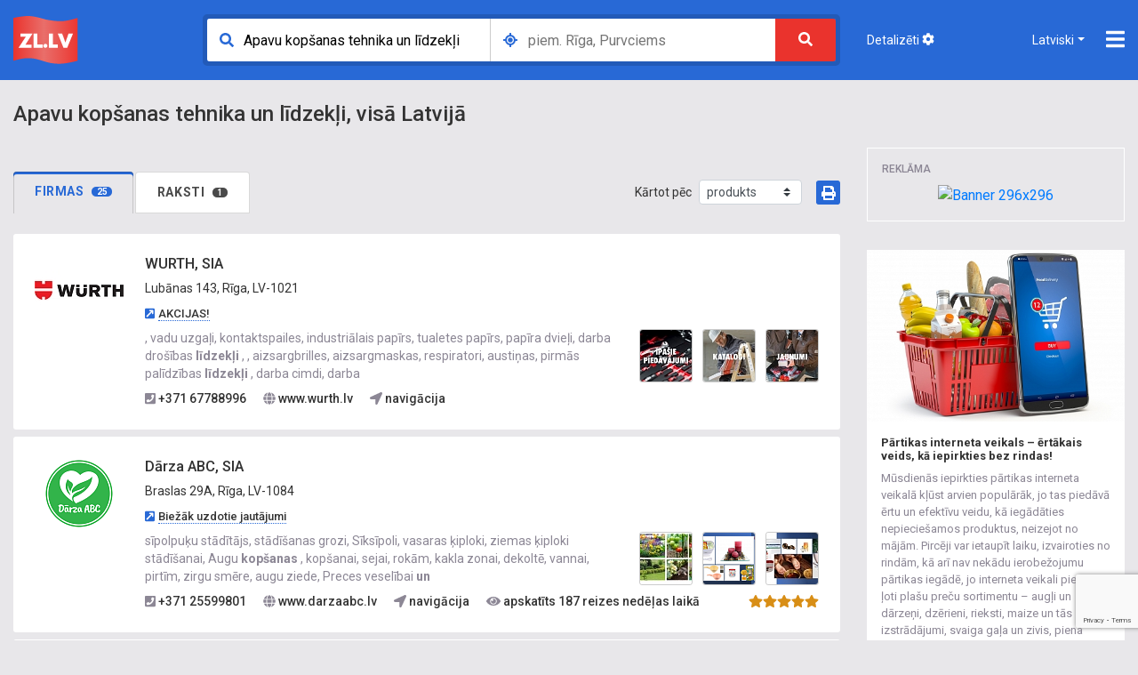

--- FILE ---
content_type: text/html; charset=utf-8
request_url: https://meklesanas-rezultats.zl.lv/Apavu+kop%C5%A1anas+tehnika+un+l%C4%ABdzek%C4%BCi/
body_size: 230234
content:
<!DOCTYPE html>
<html lang="lv">
<head>
	<meta charset="utf-8">
    
			<!-- Matomo -->
    	<script>
			
			var _paq = window._paq = window._paq || [];
			var _mtm = window._mtm = window._mtm || [];
			_mtm.push({"template":"search3_main_2019"});
			_mtm.push({'mtm.startTime': (new Date().getTime()), 'event': 'mtm.Start'});
			var d=document, g=d.createElement('script'), s=d.getElementsByTagName('script')[0];
			g.async=true; g.src='https://analytics.lt.lv/js/container_6JrBYRic.js'; s.parentNode.insertBefore(g,s);
    	</script>
			<!-- End Matomo -->
			    <script src="https://dat.zl.lv/js/cookieconsent/cookieconsent.js"></script>
    <script>
	window.CookieConsent.init({
		// How long to wait until bar or initial modal comes up.
		UITimeout: 1000,
		// Show 'bar' or 'modal' initial layout
		mode: 'bar',
		// Show the 'reject all cookies' button. It's false by default.
		showRejectAllButton: false,
		// Look and feel.
		theme: {
			barColor: '#2C7CBF',
			barTextColor: '#FFF',
			barMainButtonColor: '#FFF',
			barMainButtonTextColor: '#2C7CBF',
			modalMainButtonColor: '#4285F4',
			modalMainButtonTextColor: '#FFF',
			focusColor: 'rgb(853 238 52 / 75%)'
		},

		// You can declare a 'customCSS' property to partially customize the default CSS instead of customizing specific properties described on the 'theme' object. The value of this property should be a template string as in the example. Bear in mind that this style will be injected in the document body.
		customCSS: `
            #cconsent-bar, #cconsent-bar * { box-sizing:border-box; }
            #cconsent-bar .visually-hide, #cconsent-modal .visually-hide { position: absolute !important; overflow: hidden !important; clip-path: rect(1px 1px 1px 1px) !important; width: 1px !important; height: 1px !important; }
            #cconsent-bar { background-color: red; color: black; padding:15px; text-align:right; font-family:inherit; font-size:14px; line-height:18px; position:fixed; bottom:0; inset-inline:0; z-index:9998; transform: translateY(0); transition: transform .6s ease-in-out; transition-delay: .3s;}
            #cconsent-bar.ccb--hidden {transform: translateY(100%); display:block; visible:hidden;}
            `,

		// Optionally, you have the chance to fully override the CSS as per your requirements. This options gives you full freedom but you'll have to declare CSS for the UI elements. The resulted style will be injected in the document head.
		fullCSSOverride: `
            #cconsent-bar, #cconsent-bar * { box-sizing:border-box }
            #cconsent-bar .visually-hide, #cconsent-modal .visually-hide { position: absolute !important; overflow: hidden !important; clip-path: rect(1px 1px 1px 1px) !important; width: 1px !important; height: 1px !important; }
            #cconsent-bar { background-color: #2b7abb; color: #fff; padding:15px; text-align:right; font-family:inherit; font-size:14px; line-height:18px; position:fixed; bottom:0; inset-inline:0; z-index:9998; transform: translateY(0); transition: transform .6s ease-in-out; transition-delay: .3s;}
            #cconsent-bar.ccb--hidden {transform: translateY(100%); display:block; visible:hidden;}
            #cconsent-bar .ccb__wrapper { display:flex; flex-wrap:wrap; justify-content:space-between; max-width:1800px; margin:0 auto;}
            #cconsent-bar .ccb__left { align-self:center; text-align:left; margin: 15px 0;}
            #cconsent-bar .ccb__right { align-self:center; white-space: nowrap;}
            #cconsent-bar .ccb__right > div {display:inline-block; color:#FFF;}
            #cconsent-bar button { line-height:normal; font-size:14px; border:0; padding:10px 10px; color: #2b7abb;}
            #cconsent-bar button.consent-give { line-height:normal; font-size:14px; border:none; padding:10px 10px; color: #2b7abb; background-color: #fff;}
            #cconsent-bar button.consent-decline { line-height:normal; font-size:14px; border:none; padding:10px 10px; color: #fff; background-color: #2b7abb; margin-right: 10px; border: 1px solid #fff}
            #cconsent-bar button.ccb__edit { appearance:none; margin-right:15px; border:0; padding:0; text-decoration:underline; color: #fff; background:none; }
            #cconsent-bar a:hover, #cconsent-bar button:hover { cursor:pointer; }
            #cconsent-bar button:focus-visible {box-shadow: 0 0 0 2px rgb(40 168 52 / 75%);}
            #cconsent-modal, #cconsent-init-modal { display:none; font-size:14px; line-height:18px; color:#666; width: 100vw; height: 100vh; position:fixed; left:0; top:0; right:0; bottom:0; font-family:sans-serif; font-size:14px; background-color:rgba(0,0,0,0.6); z-index:9999; align-items:center; justify-content:center;}
            @media (max-width: 600px) { #cconsent-modal, #cconsent-init-modal { height: 100% } }
            #cconsent-modal button, #cconsent-init-modal button { border: 0 }
            #cconsent-modal strong, #cconsent-init-modal strong {color:#333; margin-top:0}
            #cconsent-modal.ccm--visible, #cconsent-init-modal.ccm--visible {display:flex}
            #cconsent-modal .ccm__content, #cconsent-init-modal .ccm__content { max-width:600px; max-height:600px; overflow-Y:auto; background-color:#EFEFEF; display:flex; flex-direction:column; justify-content:space-between; }
            @media (max-width: 600px) { #cconsent-modal .ccm__content, #cconsent-init-modal .ccm__content { max-width:100vw; height:100%; max-height:initial; }}
            #cconsent-modal .ccm__content > .ccm__content__heading, #cconsent-init-modal .ccm__content > .ccm__content__heading { border-bottom:1px solid #D8D8D8; padding:35px 35px 20px; background-color:#EFEFEF; position:relative; }
            #cconsent-modal .ccm__content > .ccm__content__heading strong, #cconsent-init-modal .ccm__content > .ccm__content__heading strong { font-size:21px; font-weight:600; color:#333; margin:0 }
            #cconsent-modal .ccm__content > .ccm__content__heading p, #cconsent-init-modal .ccm__content > .ccm__content__heading p { margin-top:1rem; margin-bottom:1rem; }
            #cconsent-modal .ccm__content > .ccm__content__heading .ccm__cheading__close, #cconsent-init-modal .ccm__content > .ccm__content__heading .ccm__cheading__close { appearance:none; padding:0; border:0; font-weight:600; color:#888; cursor:pointer; font-size:26px; position:absolute; right:15px; top:15px; width:26px; height:26px; background:none; text-align:center; }
            #cconsent-modal .ccm__content > .ccm__content__heading .ccm__cheading__close:focus-visible, #cconsent-init-modal .ccm__content > .ccm__content__heading .ccm__cheading__close:focus-visible { box-shadow: 0 0 0 0.25rem rgb(40 168 52 / 75%); }
            #cconsent-modal .ccm__content > .ccm__content__body { background-color:#FFF; }
            #cconsent-modal .ccm__content > .ccm__content__body .ccm__tabgroup { margin:0; border-bottom: 1px solid #D8D8D8; }
            #cconsent-modal .ccm__content > .ccm__content__body .ccm__tab-head {color:#333; font-weight:600; cursor:pointer; position:relative; padding:0; margin:0; transition: background-color .5s ease-out; }
            #cconsent-modal .ccm__content > .ccm__content__body .ccm__tab-head:hover { background-color:#F9F9F9 }
            #cconsent-modal .ccm__content > .ccm__content__body .ccm__tab-head__status { order: 1; position:absolute; left:35px; font-weight: 600; display:inline-block; margin-right: 20px; pointer-events: none; }
            #cconsent-modal .ccm__content > .ccm__content__body .ccm__tab-head__status.ccm__tab-head__status--checked { font-size:1em; color:#28a834; }
            #cconsent-modal .ccm__content > .ccm__content__body .ccm__tab-head__status.ccm__tab-head__status--unchecked { font-size:1.4em; color:#e56385; }
            #cconsent-modal .ccm__content > .ccm__content__body .ccm__tab-head__text { order: 2; pointer-events: none; }
            #cconsent-modal .ccm__content > .ccm__content__body .ccm__tabgroup .ccm__tab-head .ccm__tab-head__icon-wedge { transition: transform .3s ease-out; transform-origin: center; position:absolute;right:25px; top:50%; transform:rotate(0deg); transform:translateY(-50%); order: 3;}
            #cconsent-modal .ccm__content > .ccm__content__body .ccm__tabgroup .ccm__tab-head .ccm__tab-head__icon-wedge > svg { pointer-events: none; }
            #cconsent-modal .ccm__content > .ccm__content__body .ccm__tabgroup.ccm__tabgroup--open .ccm__tab-head .ccm__tab-head__icon-wedge { transform:translateY(-50%) rotate(-180deg) }
            #cconsent-modal .ccm__tab-trigger { appearance: none; background: none; display: flex; flex-direction: row; width: 100%; padding:17px 35px 17px 56px; color:#333; font-weight:600; }
            #cconsent-modal .ccm__tab-trigger:focus-visible {box-shadow: 0 0 0 2px rgb(40 168 52 / 75%);}
            #cconsent-modal .ccm__content > .ccm__content__body .ccm__tab-content {padding:0; margin:0}
            #cconsent-modal .ccm__content > .ccm__content__body .ccm__tabgroup .ccm__tab-content { overflow: hidden; display: none; transition: all .5s ease-out; }
            #cconsent-modal .ccm__content > .ccm__content__body .ccm__tabgroup .ccm__tab-content__inner { display: flex; flex-direction: row; padding:25px 35px; }
            #cconsent-modal .ccm__content > .ccm__content__body .ccm__tabgroup.ccm__tabgroup--open .ccm__tab-head { background-color:#f9f9f9 }
            #cconsent-modal .ccm__content > .ccm__content__body .ccm__tabgroup.ccm__tabgroup--open .ccm__tab-content { max-height: 900px; display: block; }
            #cconsent-modal .ccm__content > .ccm__content__body .ccm__tab-content .ccm__tab-content__choose {order:1;}
            @media (max-width: 600px) { #cconsent-modal .ccm__content > .ccm__content__body .ccm__tabgroup.ccm__tabgroup--open .ccm__tab-content {flex-direction:column} }
            @media (max-width: 600px) { #cconsent-modal .ccm__content > .ccm__content__body .ccm__tab-content .ccm__tab-content__choose { margin-bottom:20px; } }
            #cconsent-modal .ccm__content > .ccm__content__body .ccm__tab-content .ccm__tab-content__choose .ccm__switch-component {display:flex; margin-right:35px; align-items:center;}
            #cconsent-modal .ccm__content > .ccm__content__body .ccm__tab-content .ccm__tab-content__choose .ccm__switch__status {font-weight:600;}
            #cconsent-modal .ccm__content > .ccm__content__body .ccm__tab-content .ccm__tab-content__choose .ccm__switch-group {background:none; width:40px; height:20px; margin:0 10px; position:relative;}
            #cconsent-modal .ccm__content > .ccm__content__body .ccm__tab-content .ccm__tab-content__choose .ccm__switch__slider {position: absolute; cursor: pointer; top: 0; left: 0; right: 0; bottom: 0; background-color: #ccc; border-radius:10px; transition: .4s; pointer-events: none;}
            #cconsent-modal .ccm__content > .ccm__content__body .ccm__tab-content .ccm__tab-content__choose .ccm__switch__slider:before {position: absolute; content: ""; height: 12px; width: 12px; left: 4px; bottom: 4px; background-color: white; border-radius:50%; transition: .4s;}
            #cconsent-modal .ccm__content > .ccm__content__body .ccm__tab-content .ccm__tab-content__choose .ccm__switch-group[aria-checked="true"] .ccm__switch__slider {background-color: #28A834;}
            #cconsent-modal .ccm__content > .ccm__content__body .ccm__tab-content .ccm__tab-content__choose .ccm__switch-group:focus-visible {box-shadow: 0 0 0 2px rgb(40 168 52 / 75%);}
            #cconsent-modal .ccm__content > .ccm__content__body .ccm__tab-content .ccm__tab-content__choose .ccm__switch-group[aria-checked="true"] .ccm__switch__slider:before {-webkit-transform: translateX(20px); -ms-transform: translateX(20px); transform: translateX(20px);}
            #cconsent-modal .ccm__content > .ccm__content__body .ccm__tab-content .ccm__tab-content__desc {order:2;}
            #cconsent-modal .ccm__content > .ccm__content__body .ccm__tab-content strong {font-size:18px; margin-bottom:10px; line-height:1;}
            #cconsent-modal .ccm__content > .ccm__content__body .ccm__tab-content p {color:#444; margin-bottom:0}
            #cconsent-modal .ccm__content > .ccm__content__body .ccm__tab-content .ccm__list:not(:empty) {margin-top:30px;}
            #cconsent-modal .ccm__content > .ccm__content__body .ccm__tab-content .ccm__list .ccm__list__title {color:#333; font-weight:600;}
            #cconsent-modal .ccm__content > .ccm__content__body .ccm__tab-content .ccm__list ul { margin:15px 0; padding-left:15px }
            #cconsent-modal .ccm__footer, #cconsent-init-modal .ccm__footer { padding:35px; background-color:#EFEFEF; text-align:center; display: flex; align-items:center; justify-content:flex-end; }
            #cconsent-modal .ccm__footer button, #cconsent-init-modal .ccm__footer button { line-height:normal; font-size:14px; transition: background-color .5s ease-out; background-color: #1e6ef4; color: #fff; border:none; padding:13px; min-width:110px; border-radius: 2px; cursor:pointer; height: 100%; }
            #cconsent-modal .ccm__footer button:hover, #cconsent-init-modal .ccm__footer button:hover { background-color: #181616; }
            #cconsent-modal .ccm__footer button:focus-within, #cconsent-init-modal .ccm__footer button:focus-within { box-shadow: 0 0 0 0.25rem rgb(40 168 52 / 75%); }
            #cconsent-modal .ccm__footer button + button, #cconsent-init-modal .ccm__footer button + button { margin-left: 10px; }`,
		language: {
			// Current language.
			current: 'en',
			locale: {
				en: {
					barMainText: 'This website uses cookies to ensure you get the best experience on our website.',
					closeAriaLabel: 'close',
					barLinkSetting: 'Cookie Settings',
					barBtnAcceptAll: 'Accept all cookies',
					modalMainTitle: 'Cookie settings',
					// You can insert <a> tags within this prop to render links
					modalMainText: 'Cookies are small pieces of data sent from a website and stored on the user\'s computer by the user\'s web browser while the user is browsing. Your browser stores each message in a small file, called cookie. When you request another page from the server, your browser sends the cookie back to the server. Cookies were designed to be a reliable mechanism for websites to remember information or to record the user\'s browsing activity.',
					modalBtnSave: 'Save current settings',
					modalBtnAcceptAll: 'Accept all cookies and close',
					modalAffectedSolutions: 'Affected solutions:',
					learnMore: 'Learn More',
					on: 'On',
					off: 'Off',
					enabled: 'is enabled.',
					disabled: 'is disabled.',
					checked: 'checked',
					unchecked: 'unchecked',
				},
				lv: {
					barMainText: 'Lapa izmanto sīkfailus',
					closeAriaLabel: 'Aizvērt',
					barLinkSetting: 'Sīkfailu uzstādījumi',
					barBtnAcceptAll: 'Apstiprināt visus sīkfailus',
					modalMainTitle: 'Sīkfailu uzstādījumi',
					modalMainText: 'Sīkfaili ir nelieli datu gabali, kas tiek nosūtīti no vietnes un ko lietotāja tīmekļa pārlūkprogramma saglabā lietotāja datorā, kamēr lietotājs pārlūko. Jūsu pārlūkprogramma katru ziņojumu saglabā nelielā failā, ko sauc par sīkfailu. Kad pieprasāt citu lapu no servera, jūsu pārlūkprogramma nosūta sīkfailu atpakaļ serverim. Sīkfaili tika izstrādāti kā uzticams mehānisms, lai tīmekļa vietnes varētu atcerēties informāciju vai reģistrēt lietotāja pārlūkošanas darbības.',
					modalBtnSave: 'Saglabāt uzstādījumus',
					modalBtnAcceptAll: 'Apstiprināt visus sīkfailus un aizvērt',
					modalAffectedSolutions: 'Skartie risinājumi:',
					learnMore: 'Uzzināt vairāk',
					on: 'Iesl.',
					off: 'Izsl.',
					enabled: 'ir izslēgts.',
					disabled: 'ir ieslēgts.',
					checked: 'atzīmēts',
					unchecked: 'nav atzīmēts',
				}
			}
		},
		// List all the categories you want to display.
		categories: {
			// Unique name.
			// This probably will be the default category.
			necessary: {
				// The cookies here are necessary and category can't be turned off.
				// Wanted config value will be ignored.
				needed: true,
				// The cookies in this category will be let trough.
				// This probably should be false if category not necessary.
				wanted: true,
				// If checkbox is on or off at first run.
				checked: true,
				// Language settings for categories.
				language: {
					locale: {
						en: {
							name: 'Strictly Necessary Cookies',
							description: 'A strictly necessary cookie is a type of cookie that is used by the website to function properly, without which the site would not work. This type of cookie does not collect any personally identifiable information about you and does not track your browsing habits.',
						},
						lv: {
							name: 'Nepieciešamās sīkdatnes',
							description: 'Portāla funkcionalitātei nepieciešamās sīkdatnes. Neuzkrāj jūsu personīgo informāciju un interneta lietošanas paradumus.',
						}
					}
				}
			},
			setupad:
				{
					// Wanted config value will be ignored.
					needed: false,
					// The cookies in this category will be let trough.
					// This probably should be false if category not necessary.
					wanted: false,
					// If checkbox is on or off at first run.
					checked: true,
					// Language settings for categories.
					language: {
						locale: {
							en: {
								name: 'Setupad Cookies',
								description: 'Cookies providing Setupad banner network functionality.',
							},
							lv: {
								name: 'Setupad sīkdatnes',
								description: 'Sīkdatnes, kas nodrošina Setupad reklāmbaneru tīkla funkcionalitāti.',
							}
						}
					}

				},
			analytics:
				{
					// Wanted config value will be ignored.
					needed: false,
					// The cookies in this category will be let trough.
					// This probably should be false if category not necessary.
					wanted: false,
					// If checkbox is on or off at first run.
					checked: true,
					// Language settings for categories.
					language: {
						locale: {
							en: {
								name: 'Google Analytics & Facebook Cookies',
								description: 'Cookies and similar technologies used for analytics help collect data that allows services to understand how you interact with a particular service. These insights allow services to both improve content and build better features that enhance your experience. Some cookies and similar technologies help sites and apps understand how their visitors engage with their services. For example, Google Analytics uses a set of cookies to collect information on behalf of businesses which use the Google Analytics service and report site usage statistics to them without personally identifying individual visitors. ‘_ga’, the main cookie used by Google Analytics, enables the service to distinguish one visitor from another and lasts for 2 years. Any site that implements Google Analytics, including Google services, uses the "_ga" cookie. Each "_ga" cookie is unique to the specific property, so it cannot be used to track a given user or browser across unrelated websites. Google services also use "NID" and "_Secure-ENID" cookies on Google Search, and "VISITOR_INFO1_LIVE" and "__Secure-YEC" cookies on YouTube, for analytics. Google mobile apps may also use unique identifiers, such as the "Google Usage ID", for analytics. ',
							},
							lv: {
								name: 'Google Analytics & Facebook sīkdatnes',
								description: 'Google Analytics un Facebook sīkfaili tiek izmantoti lai statistiski analizētu lietotāju grupu uzvedību portālā, kas palīdz portālu optimizēt un veidot to labāku jums nākotnē. ',
							}
						}
					}

				}
		},
		// List actual services here.
		services: {
			setupad_script_tag: {
				category: 'setupad',
				type: 'script-tag',
				search: 'setupad',
				language: {
					locale: {
						en: {
							name: 'Setupad'
						},
						lv: {
							name: 'Setupad'
						}
					}
				}
			},
			facebook_script_tag: {
				category: 'analytics',
				type: 'script-tag',
				search: 'facebook',
				language: {
					locale: {
						en: {
							name: 'Facebook'
						},
						lv: {
							name: 'Facebook'
						}
					}
				}
			},
			// Unique name.
			analytics: {
				// Existing category Unique name.
				// This example shows how to block Google Analytics.
				category: 'analytics',
				// Type of blocking to apply here.
				// This depends on the type of script we are trying to block.
				// Can be: dynamic-script, script-tag, wrapped, localcookie.
				type: 'dynamic-script',
				// Only needed if "type: dynamic-script".
				// The filter will look for this keyword in inserted script tags
				//  and block if match found.
				search: 'analytics',
				// List of known cookie names or regular expressions matching
				//  cookie names placed by this service.
				// These will be removed from current domain and .domain.
				cookies: [
					{
						// Known cookie name.
						name: '_gid',
						// Expected cookie domain.
						domain: `.${window.location.hostname}`
					},
					{
						// Regex matching cookie name.
						name: /^_ga/,
						domain: `.${window.location.hostname}`
					}
				],
				language: {
					locale: {
						en: {
							name: 'Google Analytics'
						},
						hu: {
							name: 'Google Analytics'
						}
					}
				}
			}
		},
		//List consent properties according to Google Consent Mode v2, and their respecting controlling categories listed above.
		consentModeControls: {
			ad_storage: 'necessary',
			ad_user_data: 'necessary',
			ad_personalization: 'necessary',
			analytics_storage: 'necessary',
		},
		// whether consent mode updates will be handled by gtag or via custom GTM template. The value by default is null. Can have 'gtag' or 'gtm-template' values.
		consentModeHandler: 'gtm-template'
	});
</script>    <!--ATOM ID=[GoogleAnalytics] Parse=Yes}-->
	<link rel="canonical" href="https://meklesanas-rezultats.zl.lv/Apavu+kop%C5%A1anas+tehnika+un+l%C4%ABdzek%C4%BCi/" /> <link rel="next" href="https://meklesanas-rezultats.zl.lv/Apavu+kop%C5%A1anas+tehnika+un+l%C4%ABdzek%C4%BCi/?p=2">		<meta http-equiv="X-UA-Compatible" content="IE=edge">
	<title>Apavu kopšanas tehnika un līdzekļi: sadzīves ķīmija, bļodas, elektropreces, trauki, uzkopšanas inventārs</title>
    	<meta name="description" content="Apavu kopšanas tehnika un līdzekļi">
	<meta name="keywords" content="sadzīves ķīmija, bļodas, elektropreces, trauki, uzkopšanas inventārs, auklas, cepšanas formas, grīdu vaskošana, iesaiņojuma materiāli, keramikas trauki, kāti, lāpstiņas, paplātes, sadzīves plastmasa, saimniecības preču tirdzniecība, uzkopšanas serviss">
	<meta name="msvalidate.01" content="09CF2DA77E5F38221326785D4BF58D10" />
	<meta name="google-site-verification" content="aOdEIEen-XwEXQ0-YR4lKxs3xIBsvtipM5q5PHZ7MOo" />
	<meta name="google-site-verification" content="Kv2l-nFCca51pXWeVBhS6Nt7B2E6B3vJ1YG8MH6o_1Y" />
	<meta name="yandex-verification" content="550418ed9f42a9e3" />
	<meta name="referrer" content="origin" />



	
	<meta name="viewport" content="width=device-width">



	<link rel="shortcut icon" type="image/x-icon" href="//zl.lv/images/favicon.ico">

	<!-- Fonts -->
	<link href="https://fonts.googleapis.com/css?family=Roboto:300,400,500,700,900&amp;subset=cyrillic-ext,latin-ext" rel="stylesheet">
	<!-- / Fonts -->

	<!-- Styles -->
	<link rel="stylesheet" href="/assets19/bootstrap/css/bootstrap-reboot.min.css">
	<link rel="stylesheet" href="/assets19/bootstrap/css/bootstrap.min.css">
	<link rel="stylesheet" href="/assets19/jqueryui/jquery-ui.min.css">
	<link rel="stylesheet" type="text/css" href="/assets19/slick/slick.css"/>
	<link rel="stylesheet" type="text/css" href="/assets19/css/main.css?ver=51767045334" media="screen">
	<!--<link rel="stylesheet" type="text/css" href="/assets19/leaflet/leaflet.css">-->
	<link rel="stylesheet" type="text/css" href="/assets19/leaflet/leaflet.css">
	<!--<link rel="stylesheet" type="text/css" href="https://cdn.jsdelivr.net/npm/cookieconsent@3/build/cookieconsent.min.css">-->

	<link rel="stylesheet" type="text/css" href="/assets19/css/txtbanners.css" media="screen">
	<link rel="stylesheet" type="text/css" href="/assets19/css/additional.css" media="screen">

	<link rel="stylesheet" type="text/css" href="/assets19/css/print.css" media="print" />
	<!-- / Styles -->

	
			<script>
				cms1_constants =
					{
					lang: "lv",
					template: "search3_main_2019"
					};
			</script>
			
	<!-- Scripts -->
	<script src="/assets19/js/jquery-3.3.1.min.js"></script>
	<script src="/assets19/js/popper.min.js"></script>
	<script src="/assets19/bootstrap/js/bootstrap.min.js"></script>
	<script src="/assets19/fontawesome/js/fontawesome-all.min.js" data-search-pseudo-elements></script>
	<script src="/assets19/jqueryui/jquery-ui.min.js"></script>
	<!--<script src="/assets19/leaflet/leaflet.js"></script>-->
	<script src="/assets19/leaflet/leaflet.js"></script>
    
					<!--
					<script src="https://cmp.setupcmp.com/cmp/cmp/cmp-stub.js" data-prop-id="6185"></script>
					<script src="https://cmp.setupcmp.com/cmp/cmp/cmp-v1.js" data-prop-stpd-cmp-id="6185" async></script>
					-->
					
					<!-- setupad.com baneri beg --->
					<script src="https://securepubads.g.doubleclick.net/tag/js/gpt.js" async type="text/plain" data-consent="setupad"></script>
					<script type="text/plain" data-consent="setupad">
					    stpd = window.stpd || {que: []};
					    window.googletag = window.googletag || {};
					    googletag.cmd = googletag.cmd || [];
					    googletag.cmd.push(function() {
					        if(window.innerWidth > 1000) {
					            googletag.defineSlot('/147246189,22868315866/zl_lv_1000x100_sticky_anchorad_desktop', [[1000,100],[970,90],[728,90],[990,90],[970,50],[960,90],[950,90],[980,90]], 'zl_lv_1000x100_sticky_anchorad_responsive').addService(googletag.pubads());
					            googletag.defineSlot('/147246189,22868315866/zl_lv_300x250_right_side_desktop', [[300,250]], 'zl_lv_300x250_right_side_responsive').addService(googletag.pubads());
					            googletag.defineSlot('/147246189,22868315866/zl_lv_300x600_front_desktop', [[300,600],[160,600],[300,250],[300,300]], 'zl_lv_300x600_front_desktop').addService(googletag.pubads());
					        } else {
					            googletag.defineSlot('/147246189,22868315866/zl_lv_320x100_sticky_anchorad_mobile', [[320,100],[320,50],[300,100],[300,50]], 'zl_lv_1000x100_sticky_anchorad_responsive').addService(googletag.pubads());
					            googletag.defineSlot('/147246189,22868315866/zl_lv_336x336_right_side_mobile', [[300,250],[336,336],[336,320],[320,320],[300,300],[336,280],[320,250],[320,336]], 'zl_lv_300x250_right_side_responsive').addService(googletag.pubads());            
					        }
					        
					        googletag.pubads().enableSingleRequest();
					        googletag.pubads().disableInitialLoad();
					        googletag.enableServices();
					        googletag.pubads().collapseEmptyDivs();
					
					    });
					</script>
					<script async src="https://stpd.cloud/saas/3736" type="text/plain" data-consent="setupad"></script>
					<!-- setupad.com baneri end --->
					
	<script src="https://www.google.com/recaptcha/api.js?render=6LcCqrwUAAAAACm4fF3v9LnQn7g3vzTwQUeXY_c_"></script>

	<script src="/assets19/slick/slick.min.js"></script>
	<script src="/assets19/js/main.js?ver=51767045334"></script>
	<!--<script src="https://cdn.jsdelivr.net/npm/cookieconsent@3/build/cookieconsent.min.js"></script>-->



<!--
	<script>
	window.addEventListener("load", function(){
	window.cookieconsent.initialise({
		"palette": {
			"popup": {
				"background": "#2869d6",
				"text": "#ffffff"
			},
			"button": {
				"background": "#ea332d",
				"text": "#ffffff"
			}
		},
		"theme": "classic",
		"position": "bottom-right",
		"content": {
			"message": "Informējam, ka šajā tīmekļa vietnē tiek izmantotas sīkdatnes.\nTurpinot lietot šo vietni, Jūs piekrītat, ka mēs uzkrāsim un izmantosim sīkdatnes Jūsu ierīcē. Savu piekrišanu Jūs jebkurā laikā varat atsaukt, nodzēšot saglabātās sīkdatnes. ",
"dismiss": "Piekrītu",
"link": "Atvērt",
"href": "http://cookie_legal_lv.zl.lv/"		},
		"cookie": {
		"domain": ".zl.lv",
		"path": "/",
		"expiryDays": "365"
		}
	})});
	</script>
-->


	<script>var map_markers=[{"lat":"56.9385221880","lon":"24.2266633540","title":"WURTH, SIA"},{"lat":"56.9613823789","lon":"24.1657437253","title":"D\u0101rza ABC, SIA"},{"lat":"56.9735673807","lon":"24.0649438964","title":"Pr\u0101na Ko, SIA"},{"lat":"56.9522774780","lon":"23.6339525295","title":"H3, SIA, D\u0101rza centrs"},{"lat":"57.5197520899","lon":"25.4417375915","title":"Valrek, SIA, Vairumtirdzniec\u012bbas b\u0101ze"},{"lat":"56.9190261645","lon":"24.1713214351","title":"ITLA.LV, SIA, Ra\u017eo\u0161ana un tirdzniec\u012bba"},{"lat":"57.4248150975","lon":"25.9031689226","title":"D\u0101rzam un m\u0101jai, veikals"},{"lat":"57.5437498198","lon":"25.7088198280","title":"Union Med, SIA, Aptieka 1 fili\u0101le Trik\u0101ta"},{"lat":"57.4249242459","lon":"25.9038725721","title":"Union Med, SIA, Aptieka 1"},{"lat":"57.6276840917","lon":"25.6839210188","title":"Valrek, SIA, M\u0101jsaimniec\u012bbas preces"},{"lat":"57.8968832755","lon":"25.3278909693","title":"Valrek, SIA, M\u0101jsaimniec\u012bbas preces"},{"lat":"57.5373662564","lon":"25.4134996760","title":"Valrek, SIA"},{"lat":"56.9390253652","lon":"24.1700983363","title":"MINT Textile Management, VEIKALS UN PAKALPOJUMU CENTRS"},{"lat":"55.8781757760","lon":"26.5426907600","title":"MINT Textile Management, \u0136\u012aMISK\u0100 T\u012aR\u012aTAVA UN VE\u013bAS MAZG\u0100TAVA"},{"lat":"57.3130013983","lon":"25.3011584774","title":"MINT Textile Management, BIROJS UN RA\u017dOTNE"},{"lat":"57.1432989999","lon":"24.8446904161","title":"MINT Textile Management, pie\u0146em\u0161anas punkts"},{"lat":"56.5055630949","lon":"21.0088965896","title":"Poga, veikals, ap\u0123\u0113rbu furnit\u016bra un aksesu\u0101ri"},{"lat":"56.7669835172","lon":"25.0012141034","title":"Sindi, SIA, Tirdzniec\u012bbas centrs"},{"lat":"56.9381845955","lon":"24.0579142715","title":"Ritter, SIA"},{"lat":"56.9085544556","lon":"24.1477418211","title":"Pilot PU, SIA"}];</script>
	<!--<script data-ad-client="ca-pub-1068800420553207" async src="https://pagead2.googlesyndication.com/pagead/js/adsbygoogle.js"></script>-->

</head>
<body class="fixed-header js-fixed-header">
	<header>
		<div class="container">
			<div class="row align-items-center">
				<div class="col-md-2 col-6 text-left">
					<a href="https://zl.lv/?lang=lv" class="brand"><img src="/assets19/images/zl-brand.svg" alt="ZL.LV"></a>
				</div>
				<div class="col-md-3 col-6 order-md-12">
					<div class="site-options align-items-center justify-content-end">
						<a class="mr-auto d-none d-sm-block menu-switch" href="https://detalizeta-meklesana.zl.lv/">Detalizēti <i class="fas fa-cog"></i></a>
						
			<!-- Language bar -->
			<div class="language-bar dropdown show menu-switch">
				<a class="dropdown-toggle" href="#" role="button" id="dropdownMenuLink" data-toggle="dropdown" aria-haspopup="true" aria-expanded="false">Latviski</a>
				<div class="dropdown-menu" aria-labelledby="dropdownMenuLink">
					<a class="dropdown-item" href="https://zl.lv/?lang=en">Angliski</a>
<a class="dropdown-item" href="https://zl.lv/?lang=lv">Latviski</a>
<a class="dropdown-item" href="https://zl.lv/?lang=ru">Krieviski</a>
				</div>
			</div>
			<!-- / Language bar -->
									<!-- Main Menu -->
						<nav class="main-menu">

                            
							<ul class="main-menu__list">
								<!--<li class="main-menu__item"><a href="https://zl.lv/?lang=lv"><i class="fas fa-building"></i> Uzņēmumi</a></li>-->
								<li class="main-menu__item"><a href="https://karte.zl.lv/"><i class="far fa-map"></i> Karte</a></li>
								<!--<li class="main-menu__item"><a href="https://preces2.zl.lv/"><i class="fas fa-boxes-alt"></i> Goods</a></li>-->
								<li class="main-menu__item"><a class="btn btn--empty" rel="nofollow" href="https://pieteikt.zl.lv/"><i class="fas fa-comment-alt-lines"></i> Pieteikt firmu</a></li>
							</ul>

						</nav>
						<!-- / Main Menu -->
						<!-- Menu toggler -->

                        
						<a href="#" class="menu-toggler js-menu-toggler">
							<i class="fas fa-bars"></i>
							<i class="fas fa-times"></i>
						</a>

						<!-- / Menu toggler -->
					</div>
				</div>
                <div class="col-md-7 order-md-1">
    <form action="https://meklesanas-rezultats.zl.lv/" method="get" class="search">
        <div class="search__group search__group--title">
            <input type="text" class="search__input search__input--title" name="QProdukts" placeholder="Nosaukums, produkts" value="Apavu kop&scaron;anas tehnika un līdzekļi">
        </div>
        <div class="search__group search__group--location">
            <input type="text" class="search__input search__input--location" name="QAdrese" placeholder="piem. Rīga, Purvciems" value="">
        </div>
        <button class="search__btn" type="submit"><i class="fas fa-search"></i></button>
    </form>
</div>			</div>
		</div>
	</header>
<!-- Test template - not for production yet -->
	<!-- Content -->


	<div class="content">
		<div class="container">
			<div class="row">
				<div class="col-md-9">
					<h1 class="list-title">Apavu kopšanas tehnika un līdzekļi, visā Latvijā</h1>
					<div class="list-description">&nbsp;</div>

					<div class="d-flex justify-content-between mb-4">
						<ul class="nav nav-tabs">

							<li class="nav-item">
								<a class="nav-link active" href="https://meklesanas-rezultats.zl.lv/apavu+kop%C5%A1anas+tehnika+un+l%C4%ABdzek%C4%BCi/">Firmas
									<span class="badge-wrap"><span class="badge badge--secondary">25</span></span>
								</a>
							</li>
							

							<li class="nav-item">
								<a class="nav-link" href="https://meklesanas-rezultats-raksti.zl.lv/Apavu+kop%C5%A1anas+tehnika+un+l%C4%ABdzek%C4%BCi/">raksti
									<span class="badge-wrap"><span class="badge badge--secondary">1</span></span>
								</a>
							</li>
							
</ul>

						
			<div class="filters-toggle">
				<a href="#" class="js-filters-toggle"><i class="far fa-filter"></i></a>
			</div>
			<!-- / Filters Toggle -->
			<div class="list-order d-flex align-items-center">
				<label for="sort_order">Kārtot pēc</label>
			<select class="custom-select" id="sort_order">
  			<option value="product">produkts</option>
	<option value="name">nosaukums</option>

				</select>
				<div>
					<a class="print" onclick="window.print();return false;" href="#"><img src="/assets19/images/print-solid.svg" alt="Drukāt"></a>
				</div>
			</div>
			

					</div>



					<div class="list-banner list-banner--media">
						<!--|BANNER_ZONE zone_name=[Atlases rezultāts Nr. 36 (pie nozares virs atlases rezultāta)] zone_site=[zl.lv] keyword=off category=on addlangsuffix=yes}-->
						
					</div>

					
					<div class="list">
					<div class="list__item">
						<div class="badges">
							
							
						</div>
						
						<div class="list__media">
							<a href="https://infolapa.zl.lv/wurth-sia/" title="WURTH, SIA">
								<img src="https://img.zl.lv/sr/logos/1/2/wurth-sia_125012_4_100x80.jpg" alt="WURTH, SIA">
							</a>
						</div>
						
						<h2 class="list__title mt-0"><a href="https://infolapa.zl.lv/wurth-sia/" title="WURTH, SIA">WURTH, SIA</a></h2>
						
						<div class="list__address">Lubānas 143, Rīga, LV-1021</div>
						<div class="list__external-url"><nobr><i class="fas fa-external-link-square"></i><a style="margin-right: 20px;" href="https://infolapa.zl.lv/wurth-sia/">AKCIJAS!</a></nobr><wbr></div>
						
						<div class="list__description" style=""><div class="list__gallery">
<a class="list__gallery-item" href="https://infolapa.zl.lv/wurth-sia/"><img data-type="ActualOffer" class="list__gallery-media" style="width: px; height: px; max-width: px;" src="data:image/jpeg;base64, /9j/4AAQSkZJRgABAQEAYABgAAD//gA8Q1JFQVRPUjogZ2QtanBlZyB2MS4wICh1c2luZyBJSkcgSlBFRyB2NjIpLCBxdWFsaXR5ID0gMTAwCv/bAEMAAQEBAQEBAQEBAQEBAQEBAQEBAQEBAQEBAQEBAQEBAQEBAQEBAQEBAQEBAQEBAQEBAQEBAQEBAQEBAQEBAQEBAf/bAEMBAQEBAQEBAQEBAQEBAQEBAQEBAQEBAQEBAQEBAQEBAQEBAQEBAQEBAQEBAQEBAQEBAQEBAQEBAQEBAQEBAQEBAf/AABEIADoAOgMBIgACEQEDEQH/xAAfAAABBQEBAQEBAQAAAAAAAAAAAQIDBAUGBwgJCgv/[base64]/T19vf4+fr/xAAfAQADAQEBAQEBAQEBAAAAAAAAAQIDBAUGBwgJCgv/[base64]/T19vf4+fr/2gAMAwEAAhEDEQA/AP4Db6C0iu3gsLiS6gVtiT3ES2hZtxB/dtK/lovA3yshODIyRAhRSYbWZcg7SRlSGU4OMqw4IPYjgjkV0eg+FNd8QzRDTtJ1S8tWuFhnubGwuLtYlBQzkCJcO8MTCRo9wIUqXKqwav0d+F/7M/gTSvD3/C2PCHiPwP8AEm7WwmPhzSvHvi3wR4OsrDxNY2UVzq1pY+G9a16bUvGGuaTcNJDpkN7p+n2sk0axW+j6tqz6cZPKzXN6OUUqTxMMTWq124UOSk+SrW0SpzrKEcNh5Sb526koRUE3GOijL9j8L/[base64]/AAR4/bc8Q/Bvxh+0Hp/wo8PeHvBXgL9njwl+1OvwptfE3iG+8dat8AvEXiHXvDur/EPwst3os3hDxDf+CrnQxqHxA8K2/i7TfGmmaPqvh+/tPClzDqcQX0MJ9arRpvFYZ4J1KaqRlUqQnFr3OaMYRl7bnjzxi+enTjzNXkn7p8VneS5Bl9XHPKeIP7doYbG1MBTpUcBi8Li/a81aGGr16s6NXLHRxKoVMRShgcdjpzhCpSjJRpzxS/HczahdQ2tgZru4t7VpzZWRlllhtnumRrk2tsWZIWuGjjacxIpmaNGk3FVI/RL/AIJ/a38NviJ8bfhd8AP2qPF+t6J8BvFHjTTzDq9p8HP+Fz+INA8X28WfB+l6DZ6brnhHx7YaZ4q8SQaL4S12z8NeMtMsl0jWLu8ubYG2E6/LWj+F4ogstvEGLhZFIQYKt9w7mAPzAbkYENls4ODXeaf4dSJft7yLp32fbcPeOwt0h8omRZZLgmPasbBZN5f5SBgg5NesqUaesHUbatdtNPS2sbWt2u3a3U+Jm1Ui1a11dPXmi9HzJq1ne+zv562Pqf4/23wi+EP7afi1fjN8JPi1f+FLbxPJoPxx+Efifxjq/gH4gXviS0TU9F8V6b4c8R6wnjjV9AtLfVEstX0HQtX1jxrHbWUEWiXPjTUtOnh1hv3U8Df8E2P+CYuqeCvB+p+Gv+C2XjvTPDmo+FvD9/oGm6z/AMEvviPdaxp+iXmk2lxpVjqtzbxXFvcalaWMkEF9PBcTwzXUcskU0qMrt+Bfwe1L9kvX9PvPBX7Snwn+JEt1e6xq2q6B+1B+zv4ycfGXwrd30OnQWdr4h+FHxG1uH4ZfF/wNpM9reXo0PR9Z+DHji5bUrp7f4j3NsltaH5s13wHpNnres2mh6x4l1/RbXVdQt9H17ULXVtCv9b0uC7mi0/V73Q/+Eh1T+xrvUrRYby50r+09R/s6aZ7T7dd+T9ok1XPLWLetr8sora1rqcZrR7WS6XbujCVNpRhNSi4xhZzhUlGSkk+aPsqkHrFprmb0ast70fhX8K/2g/2mvFln8O/gn4G8UeMdU1OWOysvCfw80a9lsIYb64S2ihv7iwjTTrOxe4eG2a98Qala6YlzLFFPdwSyorfqjP8A8ELfjd8J7jQrD9pBviJ4e8X6t4YPjJ/hh8Efgl42+Ofi7S9BiF7Ld/8ACY+J9Bt4Phz8L9U0+2tGuNS03x9rdlHaWpi1CS+/s24juh+6fg7/AIKgftEa5pmveHv+CQn/AATi1nVfiTa6d4CX4sftMah4J8XfHNvhfaeL9J1PRfA9v8PPAHgHw/pPgP4VfCyy0zwpr9j4b8a+MbabwF8RNF8H6zqXibTte1G21W9bj9a/az/4K9+Afg/4yvdJ8W/tI/tk/EPxx8MT8T/Gup/Dr9ln40Xf7NXwO+G3xX8A6b4g+H3xS0vX/D3gnwp8JfFOq2B0TxL8R/hr8SPAfh3UfACWmgWNxb+I/Emnz6pp9n8lh86xeZQoVMPQxVLD1Z0tcBh1eFKviaOH56+KzBUqk1SVZTrwwlKjLDwhXr08TiaVGR/Tuc+GfDHAebZzk2YZtwpXzTJsBm869bjnOsTQp4zOsiyHH53Vy/Isj4BrcQUaUs1q5XiMBwrmHEmfZjgOJcRjsjy/MMl4azDNoYePon7Ov/Bsl+zrfeEfg149+LfxR8f/AAc8Q+MtI8PeJX+Ff7S/jrwF4f8AH8ereJPir4S+E/w20W6+Fnwcu77TU0fx/wCPvEXh/wAPaZd3PxSe8N7478GaBcaf/wAJRc6zoelfVfiPxV+2f4y+Gf7K3hH9nj4OeNfh3+zT+03+1X4r/wCCeGvfDj4h/tV/8JT8b/DPiXwD8QPjFoPxk+Ktx8Lo/Dd38A9C8OaPpn7M/wAcH0nRdU8dfEDR7nxh4ZeGfTPGunavpqv+bf7P37bX/BUvTLfwx/wTj8M/Ab45/s7ftyaz+y38YNF8G/tKftH3H7UWl/Hbxrb+M/2tda/ah8efF/Q/hwn7NnxD+LXjG91K1j8aeAJdZMVzpVzNp/iXxS3jiOfTf7CHpvhf9rP9sL4cfsw/CH4RftEf8EoNRtfgf8CfBn7MXjkfHvV/jd+1F8Ffjfrnir4B/Gnxl4t8W/tjXHj3wN8PP+Fz+DPCvxU8ZfGfxt4z8NeL7zwV4NtvDWv+J/Fi6n8RviVq3jLw94KuPfpw9gpuEqlXa86tWtiarir2cZValScu6jBSbeiim9f57x+ZYnNqlL6xDAYaPO3SwuAwGV5LgoTqumvfhg8PgaDcfheJxcnOFO/tKypppfnpZf8ABDD40fEX4q67of7OH7Qf7HerfBW40z9srxx4E+OXxY+O+u3XhOX4U/sP+OPgP8Pviv8AEDx14i+EnwQ1vwhpj6xqfx/8L65pOk+HtQ1aw8PafpPjLTPE2s2d14XtrnxF+FtxpKT6xq9pca3o3jJ9C1XUdKXWdA1SPWvDU8umX89iNR8OSQ29rZtpN+tsbvTNQ/su0vL7TpYJ7n94zBf7mP2g/wDgo/8AF79m/wDbh8SeGfhL+xH8Vv2i/il4O+Bn7VHjP4y+Dfhrpn7Q37PTeEvC3/BQr4j/ALMXjz4ia7pt5oHwbtvjj4Lvfg7rf7PXgHw5p3xbh8M6Bd/FDxD8ZZ/iZaaz4H8RafBpF5/ODe/si/tR/Gj4kaLffEf9if8AaE+HHhvXfFnxqzpHwe/Zx+IHir4ta3pPwj8bx+H/[base64]/wDZy8RftKfEpPhn4S8XfCjwVqFtoWqeKda8TfGP4i6J8NvBvh7QtGWD7Tc3N9fjUNd1rVbqe6todL8JeCPDXirxjqcX23VLLw9Joeia9qmlvX4WafAqw6j470XT9QhAiv7A6F8TdQNjeRjZdWZv9M8A3em3xtpw8JvNPurmxudnnWlxNA8cjfbHxt+EfxQh1PUvEHwl/YX+NP7N/wADvhr8Ofhn4h0zxB490D4s2/iVvht8a9d1jwJ8Mvj78Y5Nb0zQPBkXif486r4PvPCfh/xTZt4c8L+Kda8KXuhaPaahLokdvD8TDU/BsQEUnxTlMkYEchOreFmJdPlclo9QKMdwOShKE8qcYr2oSUoxkk1zRTtLSUbpO0o/Zkk9Y6WenU/Mq0a0K9Wl7SMlTk4XoSjVpycJuLqQqKMlOnUSvCSSTirpu6P16/4J3/8ABXRv2JfhF/wUE8UaF4O8I+Jf2g/i5rH7D+v/ALMPg/U/hRrnhv8AZ9PiL4KfFv4pa38TNa8V6T8LvGHwp8TxW+jeEPG2m65ol3day7+P/EumWFpr9/r2ktqK3H354f8A+Cn37OHxA/Zr8c/D/VJfixqvjnV/2Tf+Cb3w51TxDq37Or6/4Y1n4wfsnfCXx7p/xV0Hwu0Xxt+Dmi+DdY17xR4o0qw0Tx9a2/ifw34csdUuNQu/h14psI7PTx+O3gvSf2H/AIOeDPi7pnxG0TxT+15+0Xew6FoXww8M+AfGPiL4YfBHwRYXd3bJ438Wat4stIrbXtW1SDwvfbPDq6vawahpnjGWJNP8M3Gm6Y+v3HjHiTxRFH4isZvg34LsvgV4K8MSatb+C/CfhPWfEWrassOoTXsNz4l8d+M/[base64]/EZPHM6Gc0/wCq2X/guP8A8E/PB/7T3h/4u6x4f/bT8Y+KPgHon7Wy/DLxX4i8BfD+z8Ra7d/t1/tbfDX42+LfCPha11vxB4sOleEf2f8A4afD2D4feDdZ1PXIbXxL4O8WeN/DGh6F4furXRZEyvhd+3H4c/4KL+ENV/ZU+E/wo+JPxg8Gaf8A8FSLLx18aPibL8JtF8HfCX4Yf8EqPBX7UUn7bVj4M+JPxF1bWvCnw28Bapo+tado3wyvPBGs6/YeK7zwLpd5qkdlq0C2+m6j/KD4Q+G3j74t+JtQ8KeCvBfjT4neJmtbm/8AE0OgaPfa8dH017GaWfUPGHiK6lg0Xw5FdWkE5tz4g1mxuL4IVs45ljbHp3hM+MLTXfA2lfGaPxJ4f+F/w81DwlbSfs0/D7W9H8Ea74j0vwTNpkEvhfxjN4W0698CfCK41+PSFTxTq9l4W8d/FPWNXnvtf8TzWXii8vL+ba1SlRhSdXDV82WFTq0aEqlKnVxNOEbzjh51MRLCYWVedlXxFWboQqU4OVWUop+NRy/KMdmtfH/U+Icj8N3xI1gczzenl+YZhgchxeMny0cXndDA5Hh+IuIsNkuGVWOUZLl+DWcYrD43EYTDZXQpVpx/qO/aZ/bz/Yp8S/tE/tJftTfB7wv+1l+0V+0B4j/Yx1n9kS58J+H/AIYfD3xp8CvEug+D/wBq24+Jni34xeKPixo91pvgHw94M8EWOl6DpVh8Q/HsuheDJPhZp3hyWz+0ana6h9r0tD/4LefsReAP2h/hl8WtL1742+KvCfwu+Hv7ft/rPizxV8KdKht5Zf2+f2//ANnn9qLxD8N7JbXx94s0xrP4KfB/4V+L/An/AAsG38Qv4J8SxXOial4YlSynl0iw+LP2Zv2mfD37bun65+xj4W+E/wAGv2G/hB8Pb2++NfjL4hfAdPEQ8G6bZfDjV9N1fwl4e/aa8T+N9YtvDHjfx3DLeprEPiL4qeL71J20a71jw54F8GPG15XzF8bv2Nf2Uv2XdL8U2fwru/Bv7Ynxx1nw1f8AjL4eL4H1zW739kD4JabbanZ2x8f6rptjqHijQfFPizV7e7t18KNYeC9F+F/g/wAVRJe6P448V3mhavolx8f/AKz4nKK+Iw3E+Cw+Hjh3TprOcNiKVPK5YqvepHBypVcRicwjTpUZ0pKpQpV684KtiKuXYalSm4/1DT+jPwr4q5PkmdfR/wCL85zjMczhWxS8KuIsgzTG+IlXIcA4ZfX4ky3HZTkWUcEVK+OzjB5lh3lud55lGAw9aWT5Rg+Nc/x+Nwyr/Z/7a3/BTP8AYo/a0/Z5/bDa40P4pxeG/jT8Gf2Jfgj4T+Gdj8PfFPwj8Q678E/2Yf8Agph8ZPin4VvNJ8XeKdC1HQ49IvP2dPin4AvZrWxsL26XUNT1izm1HTrCRvE2mfBVl+15+yBaWdpaaP8A8El/2dtV0m1toLfS9U1j4Taroer6lp0ESRWV/quiH41Wx0fUby2WK4vtLNtbnT7mSW0MEXk+Wvyx44uf2nfjL4k8NeJfjt4q8ceCL/xFZxaDoWufFvxlF47+NXjbw/4Y867Phf4L+HdS1u7t/DHw10a1ub19F1m0GnaXp+mXU7eEtF0y4sJ7STy/Vf2S/gHdapqVze6UFvLi/vJ7tdW8dtfaqt1NcSSXA1K9vLmK7vNQErOLy6uoori4ufMlnjSV2UfT08LLEy+t0MXXxVOqm6FbDYiOEw6w8/ZzhCDi6scTZ8zhiadKmqlL2cKlWtKkpL8AxOZUuGaT4bzXIco4Ux+BqUo5zk3EOUYzP8+edYRVcFiMXjKLw2CxOQOdKFOGJyDMMwxVXBZlHG4vBYDK8LmMsO9/4e/BnVfGHxI8E/An4N+Cde+IPxb+I+oSxaB4S8M2VxrnirWYrSM3Wt+LPE9wkcsum+H9Fs1l1LXvE2rGOysLVHIY4SGvr/8AaQ/Yx+GP/BPLxl4Of9uj4seHfinq2v8AhTXtQi/Zh/Zd8bx2/ivw7r09rYTeD7z4t+O9TtRcv4c162v5bnTLDwta2OoXtzZNCLK5tG+2r9vf8E2NU1Pwd+zj+198S/COo3/hX4j+HvEerJoHxA8OXlxofjbQ0muDpkq6P4r0yS113TFl0130+RbK/gD2LtaMDAxjP8s/7KWrap4++LvjbxH471LUPGviGbVtZ1KXXvFt5ceI9al1G4umee/k1TWJLy+e9nd3ea6aczyMzM8jFiT3ZdmLx6x1qPsVgsyxmXW9o6ntXhKvslW0hT5FPWXsmp8u3tJWufI8bcF/6nVOGIPMnmT4j4I4V405vqawf1NcTZbTzD+zLSxOM+sPBKp7H68nh/rNvafVKF/Zr9DfAvxr+LUvwL8c/AHwzpZ+EnwL+ImtXWoa54W0lE03xP4u0Ce4ivLDQPGWo6ZDYzatBpcsC/Ztc1Jm8SX1vcS22o3JgjgWvDfHPg7xVLc6IkHjHQ/BHgYzwS+J5NTu7mLxJ4ljS5WSXS01aPUrXWzbapBGLOX+xrm01u6aR/J1EuRG/wBOrGglOEQYR8YUcYDYxxxjtjpW58J/Dnh7Xf2Zfjr4l1vQdG1nxHat46W11/[base64]/ANlr9kmzu4/Dnwm8J+NJNc8NaRrHxBd5k0m9k+E3hiSDXGhkZZdTu/EfjN9Q1gxtcahL/ZElzJbt7/8AsfftYeNf2QPgf4nsNO8VeA9d03xj8RJfG/xW8c+MtFi0XwdqOmabpdp4XHgjwjp9jJpzab4Sv4tKku7O7u59b1XW7m4W7gjujdzfafzlstT1Lxr4u/Zg07xlqF94t08fBHStZFj4mu59esxrEeqXlvHqwtdVku4BqSW5MCXwT7UsJMSyhDtr7s/ZM8PaB43/AOCpP7OXgbxpoej+L/BNpotnrFr4O8UaZZa/4WttXS8WNNUt/D2qwXekw6iifIt9HaLcqnyiUDivl8rxDxeQ/wBo42jh6tKlPEull9Cl9VwtKph8VXpqrTtKpUdScZtTdaVZJxp1KahX9rVrf0Hxxk8Mj8Y6XA3C2ZZxl2Z5ushpY7jfOccuI8/xuDzbJ8kx7wOMp4ihg8D9VwmIwWHlQhl1HLJVKdXGYLFSxGUzwGW5b+l8X7FPwj/bZ/Z8sv2tvj18bD8DLH406/rvxE1jRviz4S/4R/wbpPhrwjczaC1z8KfA+o6xpvxNn1m30Hw/Fquia3H4hW4vo5oLiKx8NG5W1g+BdQ13/gg3ZX99Zwfsf/tk/EKC0vLm2h8frP4R2+OIoJnij8YL/a0d/qu3xMiDWh/ad9e6hi9H227ubnzZn+5f29b291z49/FXS9au7rWNM0PxFL4f0XTtUuJdQsNI0GGwtPJ0TS7O7ea30/SItzeXptpHDZpubbCMmv0S+GOpajH8Nvh7HHf3sccfgfwmkcaXU6oiLoGnqqIqyBVVVACqAAAAAABXyme5VPg+nh55PiIR/taticVjY4qliMbCWJTpT9pSp4vG1qNJyjU5alRUpYqtJc2IxVWKhCH9G+F3ijS+kRis4wfifkdbMIeHWCyfIeEquS4nhzhbGYTIKv1rD0stzDMuHeDMtzbNKWEqZXz4DBVswhw9lVCvLD5Lw/lk5YvEY3//2Q==" alt="Akcijas"></a>
<a class="list__gallery-item" href="https://infolapa.zl.lv/wurth-sia/"><img data-type="ActualOffer" class="list__gallery-media" style="width: px; height: px; max-width: px;" src="data:image/jpeg;base64, /9j/4AAQSkZJRgABAQEAYABgAAD//gA8Q1JFQVRPUjogZ2QtanBlZyB2MS4wICh1c2luZyBJSkcgSlBFRyB2NjIpLCBxdWFsaXR5ID0gMTAwCv/bAEMAAQEBAQEBAQEBAQEBAQEBAQEBAQEBAQEBAQEBAQEBAQEBAQEBAQEBAQEBAQEBAQEBAQEBAQEBAQEBAQEBAQEBAf/bAEMBAQEBAQEBAQEBAQEBAQEBAQEBAQEBAQEBAQEBAQEBAQEBAQEBAQEBAQEBAQEBAQEBAQEBAQEBAQEBAQEBAQEBAf/AABEIADoAOgMBIgACEQEDEQH/xAAfAAABBQEBAQEBAQAAAAAAAAAAAQIDBAUGBwgJCgv/[base64]/T19vf4+fr/xAAfAQADAQEBAQEBAQEBAAAAAAAAAQIDBAUGBwgJCgv/[base64]/T19vf4+fr/2gAMAwEAAhEDEQA/APsn9nrRdC8WfHr4N+HPFF5Yjw/qvxD8PJftqNlbRWt21ldDUNP0m5Mflq8euanZ2ejGMK7Sm/EaxSs4hf8AVL9oL4Xax8SNQks/D1uzRXdxHaaRe3BiW40vypjLuv5Qtuix2aiTU2MoNvdLZWokffasifzcW/xviMyT2moS2V3ZXNpeWt3ayfZr2xu4JEvLO7tJYNk9tdQTxx3EE6GOSGaOOWNldFr9D/ip/wAFIdS+Iv7NXh/4Z+GJbZ/jX480rW9I+L2syXaeCNKvtFttbvdLsfCmj67eafNpuiax8U9GhsrnxdrKw/8ACO6Ppl9caTDqFidbvofDnhYHNKGVYDMKs6M8ROlTnXp0aVva4mUFGCw8W/hm5WfM+ZQpurVaShK+39l1M0zHL8LLEUcFDE16VCpisQ5KhhYVJKU8RUtq6ahd8qs6jUIJ80os+DPj18aPiL4n+PPhLQPgU8Oqfs/eCtSk+F4uHfQLmXxt4wM02r6/46eF9IfXdH0TxPZ+GvDHhPwdez3U1rrentfaybnwR4g8TXDN8meJv+CnH7L3hb4g3/gDxbefErwxd6TqcGia14nuvCVrqHgfRdWl0/Tr+6sr3VNA8Uav4gRdOl1H7NeTy+EofJktp5ZoYIFEjdGbfxj8GPG/izTNUbXPDvxf8O6jJ4p8BGFIbnw3qvhS803UYtG0WzeJ5oJ9VvbPUrr+1Y5YE1LUZbhZb6cvp8MCfzzftQSL4o+MPxS1Se+jW+8T69ot34j1WSB7yRtTTS21XWNXZEbzJ5/tWvWmjxbZpXv9SuJ7JAJI4vM+K4XxmJ4izWu8d7TlqYatiF7CEaVKzr0alLEU5VOepFRVapg4wblT5KeHUYxcJX/VeM+Hsv4ZyjD0sHGmq9PFYeHtqtWVTFNOjiKdfCVXBRoVJSlRo43nSVSnKeIXM41IxX9bSazE6Wt1BcQ3Fre28U2nanDcLcWmoWt3a297Bc6ZfpE9vdwXFjd2d3FNbSuDbXFvMPklUs06kI1YmFsAjL+fBO+RjJ3zKCgI5Ytg88kd/wAMv2Yfjb8d/Cvwi1DxFq/jfxVF8K/DGnNoXgj4dXOg6LqUd1pXhezNn4eWYalYPdanq6w6fqFhpT3Fwg0628wwzSvqzT2H3r8Hbn9ovx5e3Gr6p+zr4g1m21G31LUH134SfDn4p+OtH8IWulxST+Io/FPiHwxoOvaVq+p6RbQ28mq6ZougaTFpKXIuH1O5YQWM31+J4bxdJKpRnGvBt8qnPkq66pR9xQk2k5aSi3yyai+V2/N4Y2nLR+61vePu6WvqpJpKVlfazs2rn2jL4hRFG5LggjJ+a3b8QqygNng9jnjnAqE+JrfJxHcsMnBKjJHqcTY568celeV/FfwN8fPhHrNj4e8ffC7xBoGqalH5+mDzrDUbS7sv3RF4t1pV3eLYoIpopZLfVxp17aDfHeWdtPb3EMPk0uqeLo5JI5JvDyyRu6OreO/[base64]/ov+z5+yZ8L/iH+yR8bP2kPGF945k1/wCC/iz4kqvhPwzreiaZb+MfD/g74Cab4/03SrCLUPDWsXNvqkfi3WodZ1/V0nu4bbwVoereTpDTRGc+isLzycKaXNyxlZtpO7195a3tu1r21s35yrTTV22tN1d2VlZX00Ssk9Pkfjtrut/EbSfCupaR4cvfD+sahFB4g/4QCHxZo1p4ptLXw/feD9N1HQdX8OS6UYfElrqOnS+G9T+y6iYNfe0sPFl8E8M6hJDY2Vp+SNr+yde3HijQ/HvjO31rwALSTV73xro3xAsbk6vpPiqw1zU006zspJdP0pPEM+pSXVxqFtaaNpUs8V/pBsJ7XT1uBHZ/2h/AT9gP4R3fw+/4J/8Aif4jj4oi+/aR0SPwt40vLJbHRYvDHjH4o/DKx/ak+G7/AA/uvEnge8lj8P6N4f8AC/ifwN4lhMurzWmqtc+HzqFrFpdwk2BYf8EvPgv42tvgF8a/FOnfHe+k+OP7WGr+H9dsNQ8aaLp+g+E/2dPiN4o+Pth8Jda8O6vZeALtL7xdrdv4S+FOp+IXs9QsLy10zx+sUU2kyXmk3Z+5qUeHcreIzCOFpYT20qNLE1sPh2uflqTp0bwoKcmnKM5VJKCTT9rXbspxeEqcRZ7VweSwxVTGOhTxVTBYbFYylCMIQw0K9aFKrjKtOnDlpwfsaLqtymlQwsHOoqdX+dbwd8MvE/ivTVt/APw11m+8EfDe0WK9a6fURPEt+lvZRy67PpWpaWrazdB49Uj8M6VZap4uksnkvGsYoppZD/XH45+Ltj/wTt/Zs/ZR+GFvoNl4Jsvh14q+CXgrxZql1pnw+vJvG8/jDUNN8D/EDxd4daTWvEr6Xp2pWPxO1DxNL5cnhbx5dWureJ3ey0+41OWO9/JL4E/sb6H8afh5+z38cfHOp/Hn4V/FyHwL+0D+0b4a+Hvgi38J6Z+yxpHhb/gn9+118C/hD4k+Gnijws/hO++I2q+Pf2pbfV08exXGh+PfD32GKOwsb3TfENzo2u3fjT9bP+Cnv7Mf7PH7U7+NfCvxrvvE9rovhX4E/tA/G3wjolh8TbTwQ03xD/Zp1T4U/DqHxDYQeFtRj8QDwloMHxU8NW/iHS/ESRWzX+q+CtRgcXs1rft8bxbnCxuDwU8mni50HVyzFLFYKM1VrZfVxVCviamEVPlqUm8voVKPNKpGThmFN8tNOUZe7gMnrZbmuNyzOqVHD43B1s0y/GYXFOm44fM8HCrhPq+IlKrUo1o0sa0706ai54eouepFQnH4I/4L/wDgiKx+HOk/G7xd4T0PR7vw5rdl4w02HwrqupeJ9N0uz1nWYfC3g3ULjVJ9C8F6hcWXiBvGXirXvEtmNCurfw5qIvIoB4p0/wAPJdap/IXcftTaI88z3Wh+I4blpZGuIYfBfwhu4op2djNHFdx+GLWO6jSQsqXCWtskygSLBCrCNf78f2xrrwF+0r+yB8N7/W9P0vxx9t8DeEfEni/RNb0GbU/DeteHNW1qLRdNgjvNQ00+F9chsLHxvrt7rNjaX91c6VLZaVLfW1jHc2Us/wCCZ/ZV/Y8JJHwO+DkYJJCRw+BkjTn7iIPFiBEXoqhVCgAbRjA+chxZhMkxGLw2K92njKlDOMJFKnGnGhmWFw1ScIKrWpyTWKpYibTvrUW2rffRyLEZpQo1aL/eYZTwGIalJzlVwtaaUpOnGSf7ucIXsk1B20sjorDT5pZ9VkjilMbai4LNERGkYtoBy+SOFwRzngE9q9T8P/Fb4n/D3RY9M8H/ABE8TeE/Dul63q/j2Wy0vWY7DQLTXL/wheeB9V8RXlvKwtpbm68FXd/oV/JcB45NLfy5APLjZeEt7KeSKV4riKGddRkYQSvN9mugioGjfaA4BB+ZkQjCYyOKuOpgV3vl0l4prY27Q20U8cAimG1/MM4CqSgcMQBnP1FfUNXbVqqXLG846PV3fI0+ZOO7ul0abPiY7J80b3lo9Xf3d+6fTfVPQ+C/Cnxm/wCCgfxi/a/8H/Dv4D/tW/tO+Fvh0PilqHi/x/f65rvhW7t/gb8N/hv8PNT8H+LvF3gzS73T9Un0HVPC3wy0vUfDfgnTtctYNLuPFmsaJoGjXseseI7axufu34yftV/tFaV4u1TSvBPxx+Kng7w3on/Cvfh3oGm6P4uvrbSrHRPgzq1/8Q57ax0+MRwW8vg3xT4r8LeDPDepramVtL0DXdMmuLyVLt02vg54e8H/AAG+DfxB+Ltlpdtb3PiKz8R2HiTW9C8G6tDfa5oPw68P+GvGln4RlvtHs7rXNT0yDUZ7nxP44+3PfweNdf1/wd4jvby4vfBFhLB8FzeJbr4v/ErQYvDmieK5tP8AEk1h4b8M6t4thi8NaZqsWnQz6zrE+qahZyahrbzXOqX9/bS31j4XvdSuNMj0V723tpo/Ki+I8Yc8q1HlXD+UVq2HxeMxFKXPGpLDKrHFKGEhyyU4SeFf1iTU5KM416alC9CcXW/rr6LnCWDw8+JuOeIsDhMzyXJuH6tapB4enmKwmJwinncounUoTpLNoYXK6E1QjOtSeBzKrTrKGNo1aeC+0Phn8Yv2ifiZ4k+JPgHxh8Yvi/4x+HHjvS/DGr+NfCusai2u+G/FXj/xPqes2uvaxqGjXtv9i1qw0az8OeG7O605lvbTVr59Fm/s++ku7OJfk79of9t742/FH/gp14v0rWPjX8RdR8AeDPhfd/sqNpd/4yurTw7rHhbxtc+DfHfxc8MXtlHFHBBH4m8T6JoWjeO3jjuL3xbYeAPDVlqpvrHQ9Ot7T9GvhD4J1r4ceEfEPjbx7daOtt4Zl8R69rF/p8l2YNJ0vStNs4LGDSZ9ettAieHSora4L6nc2Vu+nxQXbi3FhqNxfx/yUa54rv8AUviTr3xB+KPgcWcvxD1yP4n+I9CtNQ8UWPxQ8Mn4jajd+KZ9b0dJtQhg1bRtUurLUdO8LXPiXw/d6Vqmj3OhSQ/Y49Ynv0rhjEQq4rAZbTx9GtXwOVZhPEYWGOp1nKpXzKGW4b2klVlKpiMJh8hxtWrGonOMs0q15XdaM5fk3GSlmKzHO4YKcaWJzGlicRiKeD9jRw1THQnjp04UVBU8JQnWzHC4XDxhGNKnRwOEwsFCFOEF/fX+w5cW/wAW/wBgbWfA9/q1ha65o2m/En4XC2v7ia2v7rX4tQvNZ8G2dkl7ci0F1ZaRr+m28Gn29oL+SfyJYJUia8iuPwW1rwB4kv8AWdWvrOO1is73U7+7tI2uDG0dtc3Us0CNGIsIUidFKDhSNo6V+yP/AASa+KkdxH8Y/D1tqia3ZX9/4R+Jvha71tn8N6ffafqtzqvh/WdXitLa1ubmyltdA0PRIxo52ia81NNMuLyC3kd0+afib+zn44j+JHxBj8NKJPDsfjfxWmgSLbhVfRU16/[base64]/lQPNbRSNPF+imh/Cj9jv9mOWK58aarL+0D8WNPx/od3ZadqmjaPqUcEyNFp/g6K4m8J6QrGWMzDxZqvjXxFpVzardWC2UoEB+amZoo4bmJmiuUjXZcRkpOvm25ik2yqRIvmRM0b4Yb42ZGypINv7LbRWjiK3gjAQsBHFGgDFhkgKowTk5I55Pqa/XYR9kpSo8qrN3hUrJ1Y0opU42p01KmlK7clOcp2enK46H5vRrwbiq9JzhflcaVT2Mpu/NecnCqrWXK4wjC6+0pan44/8ABcD/AILH/EG38Y6D+zd8E/ht4Ct9T8KeC/Ex8ca34u8MeMde1DwDafFLQ9EXQtJ8NanbeKPCPh2XxDc+EVtvEs0//CG3mj6Baa1oqWeoatfXWp2ejfzF6X8bP2u/jB4ysdD8O/GTxyPiJ4j1iCw0HQ/CWqzfD271rUtYnOk2sEeteDIfDtxewTG4+x3UjavfXKWMslxdytDFezw/q3/wVisbK2/aX+P13bWdrb3V54O+EU93cwW8UVxdTj4QeC7cTXE0aLJPKLeCCASSsziGGKLOyNFHxd/wTEtre4/bN/ZttbiCGe1m/aJ+B9xNbTRJLBNPZ65qGpWk8sLq0ck1rqNra39tI6l4L22guomWeGORccTlWX1Z082xuDwmPzGhhK2Ip43FYTC1MTTeGoTxEY0KkqMlh1KVNK9GMLaSak1r9Xg+LOIcBlmIyLKs5zXKMlzGrThjcpy3M8fg8vxn1iVKhJ4/D0MRTjmNoz2xrrtq8E4xlZf2efE74V+HvAP7Mnhr4CR+L/FfhnQoPB2nfDyDxv4f8T6PoPjeDS/B3hiw8MWOtQeKvGeheLdJGq6lJG2r3txruiav/bP2bUhfRTiaeZPyX8X/ALIf/BM7xn8R7rx14t+JscHxL8X3cmpXcZ/a++Belax4g1CW4nttadNF0L4b6Hr+rRavq2nXsl7o0c9zp+n3tve6ZolnpFpbGxj7D/g4ou7q1+E/7Oq2tzcWy/8ACaJLtgmkhXzP7K8fReZiNlG/ynePfjd5bMmdrEH8sf8Agl34e0C5/aY+GdxcaHo889t8EviXrNtNNpllLNb6xZ/EH4x3Fpq0EjwM8WpWtxJJPb30bLdQTO8sUquzMfzrg/hbN63D1TNMLxVisvw2YYzGPEYLD5Xl9Ss6tCeGwderHMsTGtiKf1qVCOIlTpQp06dRQfLOdNVH7Gd8RYGjj44KvkVLGYjDUcPVhiq2Y46FCV44ivhozy+hKlh6v1WOIq0YTrOrUdOrWgpQp1ZUz+rz9j3SPAnw7+Mejad4W0S38Ox674S8S+DQU17W9Ulks1kt/GS2rRXmrTaUrPe+GTHDNb6RayRCSSC3eGCR4pP05ltrRpJGe3ty7O5YiQSAsWJYiQ8yAnJDnlx8x5Nfzvfsnaxq13+074Dlu9U1G6lHj/SYxJcXtzNJ5bRahE0e+SVm2NEzRMudpjZkIKkiv6EblEa5uCUUkzykkqCSTIxJJIySTySetc2Mwk8sqPD1Mbi8ym3Gq8RjZUvapybpezj7CjShGjFYaMoQcZSjKc7zlHljHnhioY/lrRwuHwUbOCo4VVFT91xqc8nVqVZyqSdZqUuZJqMWop8zf//Z" alt="Produktu katalogi"></a>
<a class="list__gallery-item" href="https://infolapa.zl.lv/wurth-sia/"><img data-type="ActualOffer" class="list__gallery-media" style="width: px; height: px; max-width: px;" src="data:image/jpeg;base64, /9j/4AAQSkZJRgABAQEAYABgAAD//gA8Q1JFQVRPUjogZ2QtanBlZyB2MS4wICh1c2luZyBJSkcgSlBFRyB2NjIpLCBxdWFsaXR5ID0gMTAwCv/bAEMAAQEBAQEBAQEBAQEBAQEBAQEBAQEBAQEBAQEBAQEBAQEBAQEBAQEBAQEBAQEBAQEBAQEBAQEBAQEBAQEBAQEBAf/bAEMBAQEBAQEBAQEBAQEBAQEBAQEBAQEBAQEBAQEBAQEBAQEBAQEBAQEBAQEBAQEBAQEBAQEBAQEBAQEBAQEBAQEBAf/AABEIADoAOgMBIgACEQEDEQH/xAAfAAABBQEBAQEBAQAAAAAAAAAAAQIDBAUGBwgJCgv/[base64]/T19vf4+fr/xAAfAQADAQEBAQEBAQEBAAAAAAAAAQIDBAUGBwgJCgv/[base64]/T19vf4+fr/2gAMAwEAAhEDEQA/APw78O+ENFtfHWi6Jb+GNE0X/hHre51Lw9f6PYpFJNE76bBFZ6jqromq3+u+E9WsLuK9k1691PVdO1EvNDqDpOJ57OkeEvB6+KPHElzpMUPizwh4gsZpNSkVyZdA8TW8uqeHdVhhcPa/[base64]/d0i4VJTUXpzuyimkj7nDOFNXsm/bPncknaMlGlGyet4SjTTlFa04t3+I7z4R+NZvDXx7/Z7kXw3c+LtSPxX0LQYfB2iLDBrev2XiC5j8IeJdEtCJrMXU2rWuvR2OkrfSiKTV77T9N1GY2F1Iy/MPiX4neCPiX+2/8c/ih4D8EXfgHwymv+N5YomW+vtY1yzbxjpXh1fE2seHdeXXLfQ/F3iSwd9b1vTJLaex03xJf3N1HYaQtqLWx5HXvEfiy18Z+B/Eumm70XxVoPi7w42gW0Uq3F5pc/hzVG8TWl5exmGWCS/Gu6Jo889qn2m3hm06xgM12Lfc/vPhT9nfwt8KfGJ8WQax44udT+JOj+Klu/DWuxwaxolte2Ws+G9d1++sfFbR/abu9t7q6hP9m3tzf3VxY3mpancXsyWgkYlmEMBQw+X1+ZTx2Jq1qFONOM0lhlS9o3UtKpSUoytzOKjLWMp3k4SVLJMRmeJxeeYeFJ4bJ6OFwmMrTrzpzcsfOccMoUXaliHCrGTdNVPbQ0lGk4Uuel9+/wDBO39qHxH8Efjz8dtO0rwPY/Gz4Z+II/DPinxP8OdV8Q+E/D3jHUvD3ww8B/HP4geM/FGl63rE2mDXNR+Gnh+81G/uPBOg6fqv/Cc6CsUV54ft9Qm0jV9D/GT4ofGXxX+0p+1l8cfjp8QZJNV174jeLdTj0600+5kvLHRNGj8u18MeH9JvxcWNunh/wp4et7DSbBdtw95p1jYCaETPMw+8vhX8XdW0fSfiZ4f0zwP4Su/Buk3EOt+MNcs9HS08YeMfEviaxElzous65JcXVvrmmaL4W/sW4uIrzS50g1MxxxLY28cn2ryGy/Z8uPCXimPxRrN5bWehtc3vie7t71VsdUtLrxCltr9utmsCRpqcF5Y3lq9vDdwRuumXNrqtteXtoYZz2VcRhquX5esDhMHhKeHpzp43FUcIqFerJ47FYyNfHYm8/[base64]/YKUq06ka1ZxnOMKTqWUbKKlKmpvRaqLaUXKSSTcrfpz4r8C+JfFWjwReGX02/[base64]/Dn7Xuk/t/a3Z+D/AI1/8J78Cf2Pvih8avhvo0R0TStC1X436F8TPAngvwp4Hu9L04+LH1aPWb/4gyzXHhvS9U03VLhI9P0yDW5PLjua+yrQjTxHJTrQxd1HkxCpygpRilb35TlCa5be/SdrpSlzNpnxOGxreH56tP2LaSlS9pz1IyfvaxspQkne0Z2a5XFKNpI+ELPVv7H+JGj+Jr/T9R1Kx0nRfEeqWkdiLee4bxRc/ZI/DCSxXF3aFriOfT2uYIld0udQv0sZxFDdSSxdX+0V+0Xo9z+0Z4O8caRol74M+HHgq8vvC/w18J+IrS3bxF4S+E8U3jPw7oY8TX9pbOreOtfXVF8fePpra61WztdZ8SaloOjaiND0Ozgf+q3x5/wQH/Zd8BfG3StO8UfGr4y6V4Oh/Z/TxnZ6VF4i0XQPiFqXxp8IftA+A/hP8QvFGhWF58G7/Ql+CtrpvjjwvceEPtkut+KrXUvGthq9zqVxoN1p/mZnjT/g1n/ZR1hbzxDN8cP2lL3wjpkP7RVn4r08eNfh9d+J4/EFj+0r4U8J/AW58P21t8Ifsg0a1+EWk/FnRviQ85mu7/xUfCGt6ZHosNrqOnXeMMNQxFepXjTTxEKcMI+Zxk6dBVZzcYyTcKccQ5e0tzc1aEabqJckFHsrYzMMFltGlXdShgJYqrjaFJ+5Gvi/ZwpPEVKd1UrTw0MPUw1OTjy0KksTGm3KtWcvwP8AgRewaV4Wt7eZtOSzubFfFeq3F/H8s0viq/1zUkuXEEameefS7SxhRC+5bWK0iQeRAqxeW/tH+I/+E31Hwj4O0C9uLe21jWLHQHuNMa5a+lhvNX8H6ethZ3eo3VxdW81xpKKtrDaRW8Vrp+nxorlY47Kb+kT4S/8ABG79mdfid8O/hrL4u+Olho3jLwd/wVB8MWms694p8ESxWvin9jb9v/4Ifsh/stWFxJF8LLRinjzwp8WdTn8ZyfLJ4i1OGC80y50ax+0RzfGH/BRX/gkn8EfhJ8OP22fFfw9+Mnxy8U+Pf2a/gF/wT5+JvhHWdW8deCZfC8nxu+PX7bH7Sf7MPx90NrSx+HGkaimjeE4fgHpyeBbTT7tfEOi+KZr+ea88WsNO0SLz6+WYl0KGHw9eLwqlCdZTk4uUKb9pGLTUlOSTUkmtbNylY9GjneElOpUq4ep9acHSouEOZQlUcKc1CaacIyklC6a6WV7X/[base64]/YSftSftdzSSTSX2iyPK7yPINP+ASh3kYszhX+GsTqGJLBWijYZw0aEFR85jJYfDVnTVahHSDT9pg5RlDlhySjUxUoObevM4xWtpNtu7+govF1qcJwpTavNNVKeYQnGftW5RlTwfOoJXioxm7x1SUbNL6T/wCCt/7Bvw5/Y58ON8VNO/aB0dLDxDqg0fwD8HfGtl4lg+IviLUjdGfWdP8ABK6ZJ4m0rV9F8P2t/ban4q8Q64PA+l+HNPEVpC17r+peHtE1vwf/AIIRePPid8Yf24dY+A/iP9o746fC/wCF3xIstf8A2gtb8FfBbxw/gXR/H/xn+CWteH/Ffw+fW30y1XUB4f8ADsUuveKZNK0e90yz17UfDeh2XiKPV9DS80m5+LNR8a+L/wDgqH+0j428WfGP4naHo3xV8SaPdWfwX8EahqNl4M+GcNpbPeX2k/CzwXf6verovhPQdDtku20ywu7yHWfFXiHVm8RarqXi3xTcanY6967Y/swfGL9mzXtV1/4YXHxL8NeLbPTtd0mLXvh34j1Hwhql3pranfeFtd07w34s0nUtNvvEumT3WlajpN5Y+GLnXtTvtQ0yGeOGK/urHSrv76VLDYKNKq6uCp+19rTp+3nR5k4/VlXp0qOIhfExTrYT2lKEKtP97Q9s4c2nz3CXB3FfFHt8bkuXZjjaOVVMPXxGJy2hiMb9WrShmGIwKxKy91auX1J0spzGvSljI4arKhhMTicNTr0IqU/9BWw+Ceo+EYNT+Iuh/tDftFX3jHwfonxR1vw1feJPiDe3+nWMnjK1t/EnjCxvtKHkadq2j69r+hWGuX2lXVubOPVLKw1HT4rTU9PtL6L8mvB/xi/aV+Jf/BMvWNX8U6/e/Az49/En4FftQ+KdNg+E2veNvhbsg+K2tfEf4geCfiCkVr4sv9Q0Txx8TvE93Z/FLVfEba1/bdwfER8QvPZ3+tTW9n/M78Iv28/jp8O/Eng+71/9vP4neHdcVbieR/Efjzxp8W/DzafdWtxpmpab480Pxv4v8a/CHxBpstncXCy6HqvhlHXMIe70DWLREt/vG/8A2cf2xbb4i+Kvi9+2h8Z/i7F8NPFkGl+NW8P3/wAV/GujfDqSWK00rU9I0uT4f+B/Eum/Cvw3rMFxorTWtlo9pJY+DPD8CXZsk8cXtkul8Ga5VnWbTw+AyevPCVqeLwtCrjKOUYuisI69WNbk9lgaWFwVb21KEqrxVbGyoYejhq+H9pSnzKH6Nks8NRyfMeLOK8zyfiehLKMfisPl2N474TqVsRTwWAcueccbmWa5xha1PGY2lgaGUYbKKeb4/OM9w2L/ALOxKrTrVPmDWf29P2y/iBb/AAo8fax+1v8AF7XPEt9YQeC4vEFh8U7bW9Zi8NaX8SPhD428Pg3Gh395Lo2u+H9c8G6t4turnUf7N8VQ6to2g6xrssyHSLh8TxZ+2v8AGvxPqnxA0z4i/HrxfrHgzxgdMTxF4S1/Xhqtn4s0nwx44134x/Dv/hKfDlpZNrOoah4V+KnivxD8U9K1GWxmmg8U+INc1qL5vEBuYPgz9rj4efEmTx3e/GH4b+Drnwt8IPitZ6tfeHG07xnpltd+PU8H3FyviDxRe+HYNbt9TMz3UUWnWdvqEUmr6zPpwltYJ9QNzDb+Z638PPHngvwV4Q1zVjqOr6xrQ1NtcZ5zf3Hhi0tItDh8N6VNqMv2kTytaz3kN0spube2NrbabZSJb2ZkuPPzPBY72/s6eaRlKUuWFOjJzlVth4uGIp1VaFSjKh7XE0qkqfJVpVaVZKScGfCU60crwlCWb8N43LcTXn7TDTxuElhsHOhRxOJwuNpxVanCpLEYfMsPRwNWnTcZYTF4bG4LEqji6cqUPp628R+EY4ZdN0y3vriz/s+APbass1tpOlR3DWup28Wni4W31+385ra1vP7GC2qwJFatFLbR28UYpTeJ71ppSuueSpkkKwhYlESliRFtNwhXyx8u0qpGMFR0Hz3pl54ylhbUr65nCWNhBBKJtStbi/ktLOyhsIR/Z6TTFZLDTbeG2W8On2ptbO2s7bzv3VpE3okSskUaK2nbUjRV8zSPD1zJtVQB5lxPZNPO+B880zNLK2XkYuzE8eU8HYvH+0lUxMKSpqMYTxj9qp3knPkUo2cruLnVUIuSUea8oyObNeNcJgVS5aHtpVH78MNaPIoqPLz8rbSaclCm2+RczVouMT9j/wBpz/glf8Gb7xnq7eE7i+8M6pZ+PIBZeJtP/tW60/8As7VdLh8ReGpNG8T+C9GvIvNuZriSKfX/ABF4o+LutTXtrFa+H7+MpvufcvB37ZPj74S/BLQvgrDpHifx58ZtdSxhvvjJ4Q+Hh+KXg/UvhDr2l28Ot6j47huLGTx34E8WeDPh8uthNYOj+EvCviLwU+sy6+NQ/ti5bw99+/FaKLxtod5rHjOOPxdq91o/gh7rVPE6Lr+o3LxPqskbT32qi7uZmjkRJEaSVijorKQygj8lP2R9a1nS/wDgpVJqOmatqenagPhz8bEF/YX91aXgRPgv8SLdF+1W8sc+1YCYVXfhYv3YAT5a+y4t4rr5JhauPo5fl1fEU+C+JM/jVq4al7aOY5THCU6NaFb2bnTlNV6jlKHLJJqLc4xio8vAPC1GtwLxPn082zyFPAeKfhxwdi8mw2bY3CZVm/DvEGTcd57jcBmGGw9anHERjieGMJChKuqyoKtWqUIUqkpur8tfBf8AZ2/Zz8G+APiNoi+CYfit420E+BLSx1Lx78WtNs9V0LRbrV5rmfTdR0xBbXdteaUmmnUdKn8EQfCu50ixu5/EXijWdXg0uzgn/ZP9vPxt8Ivix4D0r4l/H/8AaEg8H/Bn9oHw9onxD0D4RvpehaFrnhu/0+0QeMvCXhabQBrE3izT5vG1nd6nY3viTxidOQytY6TLcafJO2s/hz+1b8TfiTc/F3x9cXPxB8cXE9x8OPEupXE8/izXpZp9Ri8Q3nlahNJJfs8t7Hvby7p2adNzbZBk5/LBNV1PxL4yt9Q8R6jf+IL8tpumm+1u8uNVvDp2n3cttYWBub+SeY2VlbE29pal/ItoCYoY0jO2vyLw04v4xzTCVsszfPIZpgKGWYetGniMuoUcRP69CnLHxq43BTwuJr08Th62Kw8cPXnVwNB1YVqeD9pGv9Z/rv6Q+SeEeWZHwh4g+H3hXgPDzifP87nQdfKs6r5rlmFyrKcAp5ZhY5FneX4zJ1muHzGlgMxxHE2CweX55jp4evQxOKnRq4JZZ+pd9p/hL42eO/h78KP2X/h3rj6LNfWg0TV/FeqeI9d8R6zqsdhIHureXxDfak3hbwX4e0tJb7VryztLH7Xb2AvJYjY6ZYC6+4fj/wDCT/gn5+zhoPwx+Cvx58afGq4+MniTwteeI38XfCTSfEfi7U762Osmz+3674CvdL8ReELTw9Frt1c6LoOlWKWPifUbTS7SfU7mXUbeHVK7n/gkjpWmSeKPjlqMmnWD6hpvhPwFY6dfvZ27XlhZalrevNqNnZXRjM9ra37aZprXtvA8cN02n2RnSQ2kBj0Pjb4Z8N+L/wDgqR430vxZ4e0PxPpunfsb/C+fT9O8RaTYa1Y2M9x8WvE6zzWdpqVvc29rLOIohNJBGjyCOMOWCLj66vmGKxvEmGwtCayyLpV66eXQp4dR5aKaoxpqDh7Fqf72LTlWk5zqTlOd4/yXio1K+RV8yzfE4viHF82GwUK2fYvFZnWhRpVKcKdsRiK8q6dGKUcNGNSFPDU406dGEYQs/wATPipY/sr+GpLnVPhl+0anjvSru31KyGm+LPgL+0H8LvFsN4dPnbTkuY5vAvi3wJexRJOyylvidaMJvJu49F8uNIqbofxeRNF0dY/iJ43Ma6Xp6obOL4zpaFBaQhTaraaWtqtsVA8hbZVt1i2iFRGFA/djWPg98I7S1kmtfhb8ObabzbY+bb+CPDMMmZbO+eQ749MVsyOiM5z87IrNkqCKR+Gvw6hJhi8A+CoooiY4oo/CuhJHHGh2pHGi2AVERQFVVAVVAAAAAr6GvjKkadOFSFHESptr2lamru8Kcm3Gm6dOMnZX5IRTtflPnMHlEK7lUhiK2HU4xlyUnJqNqlSKipVJzqOK5b+9KT11btd//9k=" alt="Jaunumi"></a>
</div>
, vadu uzgaļi, kontaktspailes, industriālais papīrs, tualetes papīrs, papīra dvieļi, darba drošības <b>līdzekļi</b> , , aizsargbrilles, aizsargmaskas, respiratori, austiņas, pirmās palīdzības <b>līdzekļi</b> , darba cimdi, darba</div>
						<ul class="hashtags">
							
							
							
							
						</ul>
						<div class="list__params d-flex justify-content-between">
							<ul class="media-list">
								
						<li class="media-list__item">
							<a onclick="_paq.push(['trackEvent', 'conversion', 'searchPhoneClick',125012,,{dimension1: 125012}]);" href="tel:+37167788996" class="media-list__link">
								<i class="fas fa-phone-square"></i>
								<span class="d-none d-sm-inline">+371 67788996</span>
								<span class="d-inline d-sm-none">Zvans</span>
							</a>
						</li>
						
								
						<li class="media-list__item">
							<a href="https://www.wurth.lv/" class="media-list__link" title="www.wurth.lv" target="_blank">
								<i class="fas fa-globe"></i>
								<span class="d-none d-sm-inline">www.wurth.lv</span>
								<span class="d-inline d-sm-none">WWW</span>
							</a>
						</li>
						
								
						<li class="media-list__item">
							<a onclick="_paq.push(['trackEvent', 'conversion', 'searchGoogleMapClick',125012,,{dimension1: 125012}]);" data-type="GoogleMap" href="https://www.google.com/maps/dir/?api=1&destination=56.9385221880,24.2266633540" class="media-list__link" title="Google Maps norādes uz WURTH, SIA" target="_blank">
								<i class="fas fa-location-arrow"></i>
								<span class="d-none d-sm-inline">navigācija</span>
								<span class="d-inline d-sm-none">GMap</span>
							</a>
						</li>
						
								
								
								
								
								
							</ul>
							
						</div>
						
					</div>
					
					<div class="list__item">
						<div class="badges">
							
							
						</div>
						
						<div class="list__media">
							<a href="https://infolapa.zl.lv/darza-abc-sia/" title="Dārza ABC, SIA">
								<img src="data:image/png;base64, iVBORw0KGgoAAAANSUhEUgAAAGQAAABQCAIAAABga0e4AAAACXBIWXMAAA7EAAAOxAGVKw4bAAAePUlEQVR4nO18d3iURff2efqzNZveSQUSJPRQQwISEQKIEkCDIhaKgjRRFAUEbK+Vor4WiqC8UqSEThQJLYbeSyAJJIEU0rfv02a+PxZiTIFNCHr9ruu7r/yxmZ0zc+beKWfOnBkCYwz/H66B/LcV+L8E+t9W4A5uWAoKrMWFtpJKoUpQRADgKc6dMwSp/UI0gSHaoH9bQYB/kiyMMEESNf+eqbi4t+jgvpIjx8vOWEQTIBmwCEACxQLJAAAgBRQHAAKCBZLWsYae3l0S/eMGB/aLcY/6x9SuDeIfnrP2FB784dr/tt/8DSkOhtYM8O+T4Nerh2enDh5Rnpx7gyJl9orz1VnHys8cKMncX/KnIltpRjsiePDENikD/OP+SeX/IbKqRdMH55d9d22tVahu7xkzPjJlXOQoA6tzfuuQHaerLuaYbhTbyivFKqvsAAA1rfLiDQG8b2t9WFeP9jTFODOXOSp/ytm8PGfd1erLes5jcttxc2Omahj1P9CKh05WuVA17dj8dXnbVLRqVrvxc2OmcxQLAKfKz28q2PNHScY143WSIDiaowmGIggSaBIIIBHCGGGkYEXCskMWCQLa6Vs/FhA/slVSe/c2AGCRbB+cX7I460cJSc+Hj1gS+56BdQMADJgA4j5qNQsPgSyEgLyzyE45Nve7q2sNrNvS7u89Fz4CAE6VX1xyZcXuov0MwagZFU9xDLA0df9FGWEkIMku2W2KHSH0ZMig19tNiHaLAIDl2evePPWhRbZNbfvC4tj5LdycWmhxsjAAAQCb8na/dPRNWZE+7zZvctuxALDi2roPL35jl606Vq+meIqkm/frY8AyUmyKwyiYvXjDgg4znw4bBgCLL694+/R/tLR6TZ/FQ4MHtGSb7uKhDMPh6RO2F6SNCXvyf/HLAGBl9oZ55z6nCUrPaFmSJYiWGSMYIzuSzKKZJujPur4zKnQIADyVPjG1YO/TYUPXx/+3RWqpjRYm65oxp/9vY6yKZVvCqgT/nucrr6QcnmqSzDpWz5M0QbS8DaxgLCFHtWDxV/[base64]/se/[base64]/c6z/pu1ZuH5ZT6cO0tzNRkUpJgVq0kwj41InvPIZG+VZ2NFpd5Me/PkxwqSdYy6xl6XFWRXbEbJome1o0KGxPl06+Ae5cm5lzuqyx3lGeVntuTvOVN5yYM1qBmeJZma0uyKUGav+LbHhyNDk2YcX7Ds6uq0AT8/FtD3rm3THDSXLIyBIK4Zr7ffMTAl9Ik1cV+uyt4w58ynXpw7X4spBxKMDlN37y6/xn9NNTR51cfEzLd23trvzho4mnFIQpVkbOfW+tMuc7p6dWhMpFo0zTixcE9huoHRaxh1TccUFLHUXv5T3OJBgf2SD7yyuyj96vD9rTSBzWkvADSTLHTHDxa4uYc/731yyM4DJZmjD07x5j3+xpQiVDqqZrd/dWa78U0q/turP887+wVHchzFftvrg8f9E1yRulh1dfShyRKWNbS6ZlQ6FKHcUZk+cH07Q5v22xNtsv36iIwmKVMbzR+Gw9MnHCzJrE65WCkY220f4M7p1ZSq5lsZyaWOygUdpk9q+1wzCv/5+tZvsn48mrS9qYJddyWZBYuW1db0L6tst8m2ghFHMWDtuqgngwb+L/6rZqgEzfaUbsrbvb1gz/ZHVwBA37RkPa3jKb7mW4yxSbQ8EZToZKrGUHAdY8OfusOU6z8lBgD4c1CqFTkcSKhJVlEcS7A9dg8nCGJD/De/3NiWVpjeVH2caCZZL/35ZkrYiHjfnq8efccq27SMqmbtQwAOJCKMvu/18d06HsCYcn0yJgAwcBT7YefZZtFaM2JIgtSw6ttC2YKzS4YGJQ5rlfjskZnN06U5zXj16Dsyln6JX3a28vKmgr1ujO5viz3CFtk2v9O05inUVCy+svyvfwgAgBciRhIAoiLVJNMEpaW0X1/9scRWtr3/[base64]/rcrLswuiDrzRVxTowSdaXM97om5YsYpEn2FivmPp5ovThkizXSSQJ0sDopp9aAACfdJ2zKndd7aHqClwlCyMMAB+cX6ahVWPDn1p+bR1NMizB1s8pIjHGvW2Dhfw3+6c9hYdmHF/QBAVr9c9cc964jNdDt/Q6UHrMX+3HU5ygCL28u9YX8uTcRahLFgDwNG+TbLtu/jG57fMkUB9d/LoJmrhOlvMU67tra19vNxEAPrj4lZ5Wk2QD4gIWWuvDGyxka8HeYK3/1pu/d9mZdNmYfY/q/rI1CAIA1uRsit01tMfu4ZllJ4PV/gZWz5CUQxFjvTtBQ+PdptiphiYkgiB0jH7e2S8AYErUuGVZq+7V5npowjDcU5huFarnx0w7Xn5OkAWWbKBbAQBSMEU0sLNZk7tJw2hUFO/B6S2KLX7vqAXnltxbrbMVl17ImOW5vuPcc59ZJHuwJkDH6JzrCcbYIlkmtX4OGhrv2aYbLNWweiqazbcVFtlL5sVMq7KVHbl9woWm/00rl7D82rr2nh1oillyZYWO0TbmTiEIAuEGhsDWgr0akgen4UOr/NU+32St+Sl3c4OFrM7ZFL29/2N/jD1SeiJI4+vDe6gZnqzlaHUggSSIUaFJDYqfrbzMNUIWSZAG1u3Li8s9efdQfcQPOevu3eq/ybqeNfXmbxPajAGA3YXpalrVWDaWZIrtZfXTj5ef42n+bq0kSzJevPuHF+7uPO4OpQ15O0I295p75jMAKlDl58bqaJKpoyfC2CxZ3m3fqCm3rySj9o6iDlQkty5vBwCMb/P0r3k7GstWH66SdabyElZsL4QnHy87y5McXW8RrAFDM1nGnPrpVaIJEyApsoLvrEEUQVll252vCcAYD9n/4swTC9WMykflqaY4imyo8yKwKTYNpXml8V3nsfIzXC13TV0NSUZAwi1r8fPhyQ7RnG260VjOOnCVrL2FB2hWr2d1mwp2axrvVgDAk9zxinN1EhWECAAJCY8HJDjkO2QJSOzv29v5+XL1tdAtfa5W5/qovNSUqs4YV7Di/HNKVTiq1ze+GV6d+6uO1t7D60+ShIZWbyrYHawJBIpNKzp4z6bXEnQx376SI4m+vQHgj5Ij9Q3R2uAp9reiQ3USKZLEgB2SNCSov0m2yliWFdkomKa3ewEA9hUfTkh7Wk3zerZuIxFGFtFqlqzdPTsqCEtYNsqmKVHPd/J4pDEFPr34nYbV3Ls5Klrt5KiXT9c/ijMAXNrru0rWsbIz/fx6AUCOOZ9uZO50giHZa+YbdrmuAc1SrAgiT/LdPTuKSHIoUqQutJtnp+Pl51IOT/dSuavpv3UoBStm0VZsKwvTBR8dlFotmBBWzIK1o3v0wo6vN1b77lv7q0UT35ABWBs8wZypvAQA/X17ZZSfBADShf2Gq2RZRVNPr84myUwBRd/z+I8iSHdWX9+E6WiIlhG6YS14KeJpk2iukqpW9vkMAJ48MN6TdavxhSGEBVmochjzLYUR+uA/Hlu3N/Hn8UffOlV9wSrb/FSeOx9dfY/aZ518X89oyQYnu1ogKNI5XXb37FRmKwVwyb3hElk3LAWA5Bj3qLMVlziy0VWmBlpasyxrdZ3EEa0Gy1j8s/TkE60SzbLNT+UT7RY548QCFcWpGRUCJCLRKJiL7bcrxaoxEcMLRx7fM+AnGeS2qQnnK68gBXvxnplJ2+5R78KzS2zIce9Z4i4IFcnnmPI6eLQFLJU5KlwQcY2sAmsxYNGDM1w13WDo+x+XsiRDA/3N1TW1E6dFvyDK0paCvQAwu90rjwf0BYAV2Rt4krcpQpmtosxRkRjQZ0f/VUWjTn3Q6U2EUfLBSQN/fxYBKBiH6oJODrnXMn+hKuvrq2vcGF397WqDYCg6x5QXpg0BpORbC10RcYmsQluJM2eJo8yVs2WCILSM5sPz3/ytJoKc1ObZUqHqQuWVuR2mjghOkrEiIMEkmXmS+ar7opJRp7/[base64]/v5tURADJKT4zLmOWQBR2jCVT7SopULRiD1QF/DtrirfJqsAqMsXP1fOz3MaWOCn0dh60LGjru+Lwom1R37W4Qrm93nIYI4boEQzLurGH68QXXTfl3kjBEGSJ2DVw/8djbzgQnU++fWzo8fTxD0l4qd5qizIK5UjTOi5mRmZTaGFMA4KSmX9rTOaYCN0Z77zW6ReBSz+IoDpAEABpS1aSDGo5mDaBP3PfcxWG/qRmVcwwlBT5KYkJQBI7iAGDplZVfX/3ZX+1LAmGWbNWiMSV0+NfdF913LRcUoc+e5EqpysDpyaYzhTFW3dk/Kmr6/ks8uNizvDgDKCIAePMeSGkCXQQQakpFkkT3PU9I6C9XxKCg/k6mqgXjgnNL3BidVbYWWIr6+XbPefLQ1z3uz9SFyqyobY9Wi2Y9rYNm9SkFIz2nAwBAcqDKzxURl6oJUPs5h6GvyktpyP1yDxAEoaM1DiR23jnYKtnqfPv5lR9oIC2KdWTwkMJRx1f2/tydc7tvmZ9d/D5x3xiWYvWshiJdCEitB4SQjOVQTRAAAEEGavxdkXJpGIZoAoFgyx2VbfURUkPu2nuDJEgdrTbLtpgdj+8fuC601nWJ9OJMFaMuSM50sSizZHli/0s55nwv7m+hAk0FASAqcqQ2JNeUDyQV4loAhEu/Sog2CEj6QnVWZ4/2gizcX6B+NQSppzUsQffc82Ra4V+7fLNkfS7sSRcLWXZlVURq/E1riSf/QEwBAAYQkCNcH3K+6goQjBff8H2FOnC1C+tYw9Gy01pGLWOEcJOP4wGAIAg1q/JkDM9nzHzn1H+ciWG6YJtsv69sxu2THbYP/OzSD76cp47TUA+88ClY0dIaADhWcdZX7QcArsR8uFprT58u6bczAaCNW7iAxOapSADBM5y3ymvtjdTeu5/CGCa3fW7Lzb33EMk15z2+77nkg5MELHnyBpZiWySyUkJSV88YAEgvOdrHJxYAsAs2mqsVJ/rF7S/+EwAe84tzKM0ZiTXgSMaddy8Tq1pt7n7DfMsi2Xbc2lc/W5YxZ/j+l3vsHn7dfNNP7a2l1S0YxWtDjkEBCQBwvPzkAN/e4BoRrpI1OCBBke2VQvXIVkk26f4D596gCVLPqN05w9dZazxYt2kn3qu950svzkxIGx23d2SWMTdI41/fI/iAQAhZJHtyqyHXzQWgyIMC+7ko6CpZMR7RNKNek/trV68YAYsyavKaWA8EQzIczepZHUWQcXtHSIr47dWfo7b1H3N46m1HeZDGX8tqHkZMuIQUDc35q71/ur5ZzRrCda1cFGxCAO6I4ME/ZK+f2W7CsMDEzPIz+obCHmVFFrBkU+wykhmSVlG8iuIJIDBgDBiAIIAgCKh9EYkgCA2tKRMqw1PjKSDVlNpX7dUgRwgjBSMAcE7wDiTYZQcCxBEsT/EsxWCMRSQJSCQAGILhqIZvc9gU+5jQ4QCwKmfDM+HD6mdoDE2YLCe0ScmqvGSXHK+3m2AWTfWXDwlJ1aIpTNtqcZe5hwZu/LTzu/68T5m9skKstkg2WVFERbBIFptkx1ipLUgTlJbR+PCenry7imn4hoGMlEqh2pf38uLcS+0VlYLJgzV83Pnt1ITlgwP7lzrKrbLNJtkB8NS2L0xoPcYiW82ytf7CLSvIKBnfeGRSia3spilvQuQY1xloWpikfl27KW2f/7jL2xFb+/IUV8cnKSI5wSf26x4f1E58MWMWSZAr7/pYbttLnz0yo1yoppoY8m4Srb29u6yJ+xIA9tza//SR10pGnq7Z05XZK7rsHmqWLHlPZRg4vTMxIW10hVBV57TVKtsMjP5o0rYpx+ZtzN9VNvq06zo0bRme3HbckisrAWBuzFSLZK1P9IGSY9eM1wHg/XNLiZVeZyuv/Njni1U5G7W/RBM/[base64]/bn7HGdG61hbZ+la7VxZ1nJVryo/UtNr/2C/[base64]/fw7ryl3w/dvTq+0+G1QLX/wo4zX2kzRkQCANgVx6TWYwFgec7GbGOeD+8FSHRndACwLHb+4tj3dt3643Jx5sjQJAA4V3kZYRSZGn+h6ipTaxVCGBkl41exCwFgzplPJ7UZS5JkkyIlm2wNL4ldaJEtSy+vej58hCdnsP/dmlcwCtb4AUCx7baoCEmB/QAg3qc7AAzZ98LpiottdOHgMDq3OL/e2OW2vn3bbf267UrakL8TAKYenz8ufCQADEh9FAAitGEWxYoAbJK9p3dnAPi+10c9fbpQJAUYOS/5XjNdf+3YvI7u7T7rs0RDq/MttzS0SkXxLEnTBFPjhkYILLK1rT4iMSDug3NLZaQs7vYuQNNuWzSZLAOrm9r2JWcA64b4/1Y5qmo7qhBCfipfALhUfS3arXU/v16Lzi1t5x4JAAXGnC6e7TWMClhtnuUmALx49E1P1qBjNGv6LNmU8O0Xl35Ye31LhC4EAIDRAMCAgD5WyaEoih3ZOxiiAeBs5aWll1cCgJ82yHlbf9H5pSuyN3x6+fs32k8EZ8yIbLllvz096sUot3Dh7kQhgVQtmlL7/QAY3ruwZE77ySzFPfQAXABYHDtfTauS01+JcosYE/6kUbLUrNAUQfEUCwDDgwceTUottJV8fnn5TUsxADzbJkWQRQAY2/oZmqABgCMYALyk24LnI5InZr79xrF3tYz2kikbAGZ1nGmTbQAQ591VwA4drdMy6v3FGbNP/ccZADOyVZICCgCAbH8xctSy2AUXq7LW39gepgue1HrM/A7TJrUdOyP6JYQxACCMzKL5jehJBs5t0B/PeXMeizrPAmj6JR7cZCCM8Y6CfbA6eM+tdIxxzPbHI7cmdNoxqMvOpMitCS9nzHbm+zl3s/+v3SI3xwVt6lHlqMYYD9334k+5mw+WHE0vzsAY+//aLXRz77PllzDGgiw4pcK39HV+iNra/2zl5V+up7bZktBt5xCM8drcrUGbugdsisUYK4ry1ZXVNTqdqjjvu6Gr74YuGaWnahL77hkRnfpo5x2Dw7fG9d0zEmO8IW8nrA5OL8pseqsxxrj511GeOTR5x61065grdtkemRqvZ/VqipeQYhJNBlZfJRkxwjpWw5GcTXGYRBNF0AgjhqLtiuDG6EaHDP3f9S0qSoUJmNA6xSpbz1ReOlF+HhFYQTJN0EAQLNBAAE9zdkn4Inbu7lsHjpQdR0ihSXpIUP9vr66N84kN07a6WH0123zDwBgIQFbZXiUZg9T+JtGsYlQ6WmOTHYIi5CX/aZcF9/WPjAl/atVfB2tNwwNdoQvd0ltP684/kXa87MyQ/S/58B48zWPs3NkAAUSDuw2MsaTIGDBFkhRBCUiUkIQAGJJiCJYhyfrDQ1BEGclAAEtyFEHKiuJ8+AEAEGASCJpkak53nC3CACRB2CR7lVidOXhrmC6kTWoCSRBZww80u70PRFaepTB6e/+hgYm/Jvx3442dr52Y58N7NRaf+M/DoQil9vLN/b6P9+2RtG/cwbLj14cf9lU3erZ2XzyQIy1UG5jab8Xmgt0zTy4aHTb00y5zSh3lzjeK/nXYJHupvXxt32Xxvj0mZs5JKz7024CfH4QpePBrv48HxC/v8Z/xR9/SUpr3O89SM+qpx+Z5cO48xbt40N/iwBhbFZtRNDv71IzjC1bkrPtfnyV9fLo9YMktcEf65TbP2JF96vEFFsmyuPt7YZrg4QcmyEjRMKqH/UJBfSCMzKJFxkrG4C0RupCJmW+tyNmwotcnKeGuHovcAy32VMHKnPUTMt8eEfz4pn7fC7Kj556nKkWTnlU3Fi7f4kCAJCSbJXOQKihj8CYAGPLHuL1Fh9b2WdwiTEHLPoLxe9HhJw6MD9cGXxr2GxDk7JMf/pi7yZM3qCi+GcfrTQLCyCrbqhym1x8ZPydmikO2x+wYVGIv3Zv484OPvhq08PMqBZbCfr89fdtRtj7um2GtEq+b8kcdmlxiL9MzehXdYq/Q1AbG2C4LRskUrgtJ7feDF++x4caOsRkzw3XBBx/b6Kv2bsG6WpSsu68ApByeuv76tqHBiTseXQUAv+bvnH3yIwkrOlrL02xL9TIFKw5FMIsWLaNZGrtgUGA/wDBw37O/Fx1+sfXoVb0/b5FaauNhPTaWVnjg2SPTjZLlw85vzH7kVQDYeGPHgvNLyx0VekarZtQ0QTWvo2GMRSzbZbtRNIVogxZ1eGNIcH8AWHh+yftnl3qpPNbHfdPPv2cLtwcAHvbLbG+d/ujLSytYmv2k85zXosYBQLbpxuIrKzbl7wGM1axKRfAszZAEWWPx1el1CJyvlxEKlmVZsSt2i2xjSCYlbNjr0ZMCNb4A8OXl5XPPfKaA8la7yXd2yA8HD/0ZO4tke/3EopW56wkgp7R9fn6H6Z68OwBkG29sLtidVnz4QuUVCRSeZBmKpgiaIkjn2Q8GLGOkKLKMZbsicBTX2b3d4MB+ya2SWmkDAKDYXvr+uSXfZ68jgJzUJmVxt/mN3QRrKTxksu7OYqIifXTx62VZq6vst0N0keMjRz8fkdxK+1fsysWqqzmW/JvWIpNosSo2EoOG0egZXStNQKQ+NNotsiZnrin/p+ubV+VsvGXO89IEzIx66e32k+/cfHyAp1NcwT/99OaR0hM/XPvl1/xdDrEaKL63V9cE/149vTq1d48K1zZ82JlryjtfdfVYxen9JZknSk8DltWs4ZnwYRMixzjdpwAPnSYn/mmyapBtupFWePCPkoyM0lNl9tsAEiAFMAKgwRnIjhRAMlAkAAUU46v2i/OJ7e/be0hQ/9AWfW/NdfxrZNVBmaMi31pYaC0pctx2xg6rGT6Q9wvU+IdoAl2Mn3rY+LfJQoAJ7IoNgTFgArXsS25Nxb9N1v8p/D/O3SMP+Af7tgAAAABJRU5ErkJggg==" alt="Dārza ABC, SIA">
							</a>
						</div>
						
						<h2 class="list__title"><a href="https://infolapa.zl.lv/darza-abc-sia/" title="Dārza ABC, SIA">Dārza ABC, SIA</a></h2>
						
						<div class="list__address">Braslas 29A, Rīga, LV-1084</div>
						<div class="list__external-url"><nobr><i class="fas fa-external-link-square"></i><a style="margin-right: 20px;" href="https://infolapa.zl.lv/darza-abc-sia/">Biežāk uzdotie jautājumi</a></nobr><wbr></div>
						
						<div class="list__description" style=""><div class="list__gallery">
<a class="list__gallery-item" href="https://infolapa.zl.lv/darza-abc-sia/"><img data-type="ActualOffer" class="list__gallery-media" style="width: px; height: px; max-width: px;" src="data:image/jpeg;base64, /9j/4AAQSkZJRgABAQEAYABgAAD//gA8Q1JFQVRPUjogZ2QtanBlZyB2MS4wICh1c2luZyBJSkcgSlBFRyB2NjIpLCBxdWFsaXR5ID0gMTAwCv/bAEMAAQEBAQEBAQEBAQEBAQEBAQEBAQEBAQEBAQEBAQEBAQEBAQEBAQEBAQEBAQEBAQEBAQEBAQEBAQEBAQEBAQEBAf/bAEMBAQEBAQEBAQEBAQEBAQEBAQEBAQEBAQEBAQEBAQEBAQEBAQEBAQEBAQEBAQEBAQEBAQEBAQEBAQEBAQEBAQEBAf/AABEIADoAOgMBIgACEQEDEQH/xAAfAAABBQEBAQEBAQAAAAAAAAAAAQIDBAUGBwgJCgv/[base64]/T19vf4+fr/xAAfAQADAQEBAQEBAQEBAAAAAAAAAQIDBAUGBwgJCgv/[base64]/T19vf4+fr/2gAMAwEAAhEDEQA/AP1Ut/2vYNO8BWHhfxB+0x+2o3iy61Kbwhok8HxS8G+EfE3irw7NeWdjZ+PxrPiKw8W6lHq8iadqeqazdXfgXwbptjHqVlYaBZxytHLeenaZ+1p8B/h/428JWb/tIf8ABTy/Os6F8RLWw1fV/El/8TdMtJIP+Fd6foPijxf4V/4QS98PXIEfizXtRiv7XUNM0HwuPDV3Hrdhf6jdW91Yfkl8LfhT+0f4C1nTdC8ea58C/EXiad/ht4L0qH+w0isG0nxJfX3iLV/FdvffET4OfAS48TsljpqT6nrt7q8XjCDw/wCKbO387Zd69Jo/smp+OPi/afspL8UvCsU3inw/eReHrTxB4U02e7ufF9l4W1DSdQ0mTxlceB38X+J9FttB8W+ILnSW0VfDHw7uNNe/8TXGmzT2l3o0mpN/O74zyzhvhfK+HML4h4rxOw/iXm2V5DPHcX8TYbI45BnPjFk+a4bhfKMyznN8HgM7wtCrWynGTwGBoOjgMfjsDj6OV4DJKeaZNkNT9TwKhn2NrZ3mXCnC/hlgMuwWGx0a9H+0MfVli6NOnWzCnRySlDH4bG4XK6NKnjGlXy5ugsRSzDNsXF18ZQ+kLD/gu94G8AeOdffxlrvx41W2trLS/gD4c03X9V8G+G9R0nxNpug2+q6r8S/Gvw21XwXZ6nY6rbak9xZX3jW/vL3SNamh1MJHpul2ei29/wDen7LP7bF38V/gL+0drfg/41SfFDWvCXhD4QXmgaunj7SNe8Qad4p+MeteMtA015Ybezig8J2I12y03TLCw1A3mlQyaffxr4kuDbXDW/4GfDz4HeKtU8c2Xi2y/Zh8N+H9bl+MC6frHij48W1ufAel3P8Abei3k11daFq+iaXqsGn6h4g1XxFa+KPH9jq+t6F4I8C6Pd6jqFtHLpyRS/sp47/aW+H4/ZR/b6tPHHhjSvhTqvwsm+Angj4veEP2dvDvhS6uvC+s/EP43eKNK0XWrW10W/udK1bw+ml634f1G88am3025vdIstT1eT7ZBbQT3Ps5pgMq4fy/h+jwP4zYzxL/ANW8hzHKsVheI+NOEM1zGfFuE4RzbF3zrOeFcHRxFWblQp1sbQzHNM4rQpzWb4XLsPgaGCqR/N+NczrUs3zzA4eeAwGC4iWLnh8sorDxxGAw2GjmNbDS4cw1/aYfAS9nBUKeMxOOx6hhqy+v8kcdPEdp4w/ak1Dwn8SfiZ8ToP2vdTnvvD/h74kfDLQPgD4k8SX2i+AfDHjew1nWdK0bxZfeIYdFudH1LX4dV1CHw+6eILHxD4csU0uLXrLULpLGLTLr4G+NP7Vv7YXwg+Bvx81bwz+2HP8AGCDVtJ+OfjDRNf8Ah942udZ8afC/7X4L8VeJvC/h+5m8S6B4amm8M+GF1nQ7HRtc8A2ml6tBqPha/wBWewsdLt4dPn+MdO+PH7Ofxm8An9hjTvg5pPh/xz4h1Txgdb/aV+Nvh7wz4h+KPgvxre+MfGzjxb4z8f6ddeJPOsbTU9D1BNJ0TTLqPwfdWax+H9Ljs7KKG6h8v1/4Kaz+zx+zx8bvhu/xX8E/F/W4Pht8ULnxl4l0XTtN05tHuF8Aa7qthazNcz3y31lbeHNX8EtFFZ3aabremapbXmq+HLLVL3W9JP8ANWW8UcecX8YY7hzN+NMFw7mlfH5li8dleV4DizAY/Cx5qeLxCwGX1OMMNg80wMp5fSy3F5pTwuEwmIwmPf1WdbD1a2Gj+FZhlOZ0ans8nxeOr1IYD22GxNfO8esPWrU8LWhVniMThsPjoSliaSo1PZ0qUmp0W40cOqjqH6E/s+/t5/tsePPhb8RvFPjH9oDUdN8NW/7GP7Xfxpuniu/7U8S/D/xN4J+CPxA1Twxqml3y6DpWs6/pGlalf+HvFGlC48SWGqaZqvhaK3gaaG/lmtvyYsf+CyP7cl/ZWd9efGjxpHd3trb3d1HbftEeK9Oto7m5iSadLfTz4RvzYwLK7LFZm+vTaxhYPtdzs85/r39iXR5fFnwG/aT+H82oadP4z13/AIJg/HPQ5YdSNvpbaZqniX9m34laXqWn6jdQWqJp+mWWqRW1o6xW8H2S30/zpIpjEjN+Ty+BfBPhRR4W1LwL4/m1Hw0BoF/NoH7QnwkuNBlvdGH9nXUmiT3PwNuLmbSHntpG02W4nmnkszC8sskjM7fpmaR4l4fybJcvy7MMVmCqwoYmeHx2c47ESwEYZFkOGlh/r2NxGKxNbmzGnmmJpYeKp4TA0cTDA4WLjhnVrf0Z4WeCXiN4lZHjMfwhk2Mz6eCzOTx9b+1sPQp4ajj8Dl9fB4bDvMs0wNatT56WNq/u8P7OhTq4eLcfaqlD6A8L/tCfD3xJ4PtfCWjXpsfDeoabP4Z1jVdX1bxD4yv73QNSGsWc+kaBda1rWr2WjeFZBbSRWzRz6hrkNtdW1xo7aXpd46Wvc+ArHXUuNX1P9nLxB8IvEz/EZjql/wCHvHmveHPCGu+H9I8N+MIdZh1bQfDfji402/8AEmlaF4+hu7LTk8KeKNI07WdY8PW3gyT4ceIfGfh7WNdt/DL7/gnR/wAE9pdN1W40v/gqb+1fpkOmWPhG3l0nxV/wSV/apvfEVr4f8avrvhnwzqi+E45fDOq3nhvW9d0+/wBN8N6tZ6O3h6DW7cWTyXeqxieH2T9nP/gml+wf+1LZala+BP8AgsH8U/iNqvwyt7OO+0fUv2Ffit8HL6whvRdac2q6f4Z8Y6np9zqEUt7eo+rPpWp/ZrWRtPN1DZahcxajP9HnnBGY/wCqtPJMBxPlVXB4HM8mzDGwz+jTzHCYvMeHsLOrkf8AaaWb5RiI1cFio5biMA6ObYOtQnhk41+SaR+b5as6y5V6OY4urndP6nPL8JWw+Lhhc1o0lTnRnGOJxGFnhuaeGxGZ4aoqtCrF4LFPDzg1CE4cx42+P/jn4Q2niO88A+Jfin8R20fxl4O07wnqfh34tnTv2Mtf+FS+C9SuPijo3xA8FxeK9e8TaN4Fur3xL8R7zw2viDxp4C8d6jqmixXr/DXwotlN4Wh+/v2SfGVr8av2Nv8AgqZ52iSfDPwxqU/7ED6d4f0XUfFtxaaBo+rftEeObnU9P0efW7m617/hGNQ07RNMWFLbxFq8k6ahqB8P/YdDn0mzWxaf8Egf2LvBHhwWfxB/4KIfEDxBoms3AhsYfH3ws8SaXLpcdzfW97Bo2m6jD4o0u5j0y01qLS7+zsp57y+tbi3xZ3cVxf3kl39/fBj9kn9mL4L/ALIn7XGm+Av2ufDth8N/iTq/7I2m+JPiLqf7PXxO1nRtCs/B3xmvYLLRLTQZPGB1TxxefENru88G2VxouqpY+Hr+f/hINRhvLdbu7uPD4D4C4MyfPKmYZjQw+ZcXLC5r7TOcJn2Qf7bh8RkNbDY+pn2Cw/EM4OOMo1MZiKX1PJaMcvxuIx+IoYnDZdjq2Ew84CssXnuS1MyyrH4XDZNzui4V8hqZflOGqUnTqTnXjjq2eSwcsLN4WFCFKNKpVlg6uLhWrYH6/ivwL+MXhDwH8RPEN34r8I+I/i74B8QXWo2mha1rfgzUPD2u+D72ylt9Q8S6ous+FrGzs7rQ9Sub7WbHW9UuvEnitb7TVvZb77MtzeyWl/8ANuuftU/FjwH8CPGXw5Hw4+EnxK+HGt+Avjx4UuvidqfiH4d+MPGPjC90jxFrnw91iPUvEuk6lc+PYIotS0w3XhTRtXhslg8KLpmteHgNCtdJ1KH+gj4i/sM/A7wzpGm+OPGP7WHibwZ4Q8Qat4a1Lwzr+r/8E9Pjzpvhye21m2vNd8Kz6vqt5qjaRqlvL4f+Ht/Bba5LBBex6HBevPK39pafdw/MPin/AIJXfAvX/AWtaje/8FB18PaB4lvP2kvEXg74h6N+wL8ctJ03TE+Jmr+M77xJ5/[base64]/tB/tY6z4i8UR6Le+PP2Cv+Cg1tpfhSDwtJNfaPY/Cr9mv4iePtO8UX3iy8jtppdQn1vxg8+n6JEs9pEg1iO5h0OGPQrS/wDd/BX/AAUh+HPh7wb4S0DXfgJ+zz4h1vQ/DGg6PrGv6n8H9Nv9S1zVdM0q0stQ1jUL4xg3t9qd3BNe3d2QDc3E8kxA34r9C/2U/wBkv9giT44/GX4a/Df9vrxR4r+Jnjr9nL9r/wCEvinw/F+yh8ffDun+GNP8Xfs4eNvDHi7xtq1349stPie28J6FJa+JPA2m6jq1za+M9LszpOl654guL/w9qenfV+g/8E4P+CVGg6Ho2h3WvfDjXrrRtK07SrnXNY/Zs8d3+razPp1nDZzarql/DZ2kN7qOoyQteX13FaWsdzczSzJbwq4jX5vxFq4vLlk2Z5BTwlaGOjiqdevgeK+CMmouKhgXho/WM6z7KIY3mw8KajKhWxlT3JV60oKtBy/K8ZiMPCnh8JHiCng8PGnSlLD4rNauFisTQpU6LjGFOVKM3QpOEOaSlKKqOzSnY/n1tP8AgoL+0Rr/AIa0Dwd4p07wte3fxFNjNovinwc8d3PcXujHR9ShuNSh02NfFmk634fa/wBI1/wnffZNYceIPEuu3uiPq+o38djffMf7GvxJ+LP7LHjz40/G/wCJr6n490/xD4M+KXjfXrDwV8SdI1bxPqPjGK+bxYt/raeENSsZS7+XdXHi7VbCy1MQ2dxqU1/oFrqOnW+nXP6JaV8Pv2Sda8B+APGOmfs0eJtQ0DW9UuPE/g/Sdc8EfEnxr42bxTd22s+BvFXiq5n1rWvFM+uRSQ+LvC8EGkeJbPxD4fkWz1q91Tw9atpOi+Vu/D7Qfif4n03wK9v+xR8NfBevPrdhaeJtX1P4b/Djw5c2ng670nUDNOtn4ksP+EltLnw9dGS2XSNKjgnFtrbW1xZXMbXUFn4GK8SskngM4y/AcNSwWX4nELC5us6x2WZLUlUw1fFShQwOIWcYirRrUqdKNDFVKMq8qGYcqhSpwav5MuZSlRrZlhZLnp3VaeInz8n7yKoVJezq004ScXUnC8mrxirqMvnHS/29/Gn7bcNt8AvGYf4A+I4brRJvC+u6hZ+KtcbVo5bv7Hp2i+J/Dl1ZX+qwzawdRW9g1W5urfw5BcQJDqH9l2l/c3Gl/wBL37KPw4jh/ZS/aYg0Px5Hpvia3t/2JfEGj+LfHSah4Pew8QeA/ixe654P1240nx3YXltpx1TUtJtjY2MOkvqXiC/aKNdJ1G+vbSLUfxV0D4bft+af4Y0bRNB8T/Cn4IQ6ZpGuaNfwfDmHUPA2iySTx3/9nX+haB8PfCS+FtDvrTXJ2169urO90i+vpb+aPVpJ7NDbXX6Ufsu/DHxd4K/Zm/b18W/tIeP7j9oY6jqX7COrR+D/ABN4Xe68L2F94M+P+s61o9tZ21td6zq19Fd+KYNN1e5ktp7Apd2808MNrPcS3NcXDWZUcx8Rcphw5i8gybA1cFxVQlk+FzefEFTGY2HDObU6denjv7BozwsJPC4bGzp4jN6lCnSoTjTU6uKlSjTllMY4hzVWWKqUcRTr1KeJrxhLDU8LJyj/ABJ8zdOm+VpxcZOM6abXO+5/aT+G3xo/4Kc/ALxD8KD+1FrPh3xnc+IbG9v7q8sdK0b9mP4m6rbzs2i6B44/4RjSL/xRbxDStMt9V0a/8LeEdWu1bV9OutQOt6Hof2W9/Dfxd8dvjZ+zN4T8TfsX6t4u+J7zfBfw/wDHv4GeL/hj8KNL1W98V3vjjXNS8Cf2LaeAtEh0HStFvbPxnJb+IPHWo+MJdO1HUfFPwn8W+MpxrN1pHjHW4dT+7/Fv7UY/Yls/Btl4mufEP7Puj/Fv4/eOPiqvxVj8D6v4i/Ydu9MuLrU/EXjDwT4w8A67H4j0mXx9baLb+Hk8Lp4a1e38V2GqWWr23hPS9CFz4RtrH8lfjt+0L8E9Quvj/wDtG6h4xsP2lbD42ftDfEPRPE/jvx74o1XQ7i38Z+FLNT4I8IfCnw7e3el+ItP+G/gjwLqfgW307x7pUXi6D/hHbTSdAsfHV9H4f0nTtM+34byDF8QVc3y/OqEsDh6GfYzHJ4LLq1PDYipiMwxuHzinLGVMNUweIrPHQhUoYnB4ijinVq18Rj4yq0YU39xlkIY/C4ONDF5hJ/V3XxFWviG4YmnSo4elhcTSlVXtac50I+yr4WcZRUKFKtC71h2H/BHlfj1Zf8FPbTxL8WW8Z+DrrWf2df2uB4w8O+OX1yw8V6lp/hj9lzxbpGjTeKItei0+6msNLXStIOk2dtBLplmunW0ixRT2Mcsf75x/EDSIkSK68TeBo7qJFjuY7vxVpUd0k6ALMlzG9zvS4WQMsyP8yyBlbkGvzm/ZS+KWs6R47+DXxK0/xvoPxa+Hkv7Bn7fvjnw98YLzxl4f8VeJ/gz4z+H37PPxdsPEvw98X+EYtWXxxo+i2kGg23iXQb3xBYiPxhpGvwLZ63NLoExl/MFpI/EzN4kv/wBpLx5d33iAnW7y7tdF+GdrbXV3qp+33Fxb20umTyW8E01w8kUEk8zwxssbyyMpc/fZznuU8E4jB01k7r0a2C+rYaplHDWaZljKNLC1I82GxOIyzCYhUcNTjKjLDYaqoy5pTqR9zlS9enmeX5DU5MVgsyqrEYfDShDB5bjcwrXTquVWtioU61NQqKUFGm/3jqxrT5uVWP6w/Gn/AASE/aZ1Dxl4Z8daP4Y8GJqGlW3iGz1GG3+MPinUZfOu77Q20LUdG0bUb7w34WsZdOsh4ksxfRpbSTaXq9/a6roermSygg+jbT/gnD+0vEyuLHwPEJDHJJG3juRJUcCR9stxF4enll2u43Kz3IaZQ6TKNrp/QCFXDfKOJcDgdNy8fT2pjAZPA4D446YMuMfTA/KvNl9HTgCaoqWI4jboUfYU5f2ph7xpc7nGH+4WShdxjZK0Pd1R+f8A9kYS6f7z3YqKXNGyS205N7WXZpK6vqfgI3/BOT9pcvvGl/D9XYKJJV8e3LzMFcEFZZ/DUrRkKXAjCsmCB5mCVLviR+wR+2jZ/sgftU/Dj4Q6d8Hr342fE7UP2aJvh1D418dapa+Dbiy+Gnxoj8XePItd1jT/AAld3WmTN4Mm1CHRy+i6taz6lMqT2dxErQzfvz7dtv8A7WpXA2ocDJjOTjngLj8u1ejw94D8D8M57g+IMuq59LGYJY2NKjicypzwk1j8uxWV4j2tOlhKNWTeFxlZQca8JQqclRO8bNwyjBxbbjOonCpTlCpJOE4Vqc6dSEoqMbqUJyT2eu9tD/PK/aF/4N0f+C1X7S/iDw7d+ONX/ZQtPCXhH7dN4X8GS/tBeL7/AE7w/qOuatc614m1LS4LH9n/AEnSba7168nh/tGW00qwmv007Tn1O4vpbWAweeeHf+DVD/gpxoJjvJz+yXfXFqZFhgh+NfjiCWVSyO6SXVp8G9IkFrPGBC6G6M0rB1draD7OYf8AR4/i/wC2q/8AoUlIAMpwOq9vaL/E/mfWv1LD5Hl+EoUsNhqdSlQoxUIQ9tUqOyu7yqVpVKs5ybcpznUlOcm5TlKTbf0WHzGthacKVGnh4U6atThGjGMIR0tGMIuMFGNkopRslotLI/ic/wCCf3/BAr/goV+zP+0a/wAXPiN/wzjb+H0+Bv7R/wAO7WHwb8YvHev6zHrXxK+B3jHwD4NhiGsfDfRms9Pl8V69p9zrN+mpXd5Z2FsdQR7m4ii05cPV/wDg29/bb1DVtUv7D4m+DNDsb7Ub28stF0745ePY9P0e0ubmWa20uwjfwPI6WWnwulpao8kjLBCis7kFj/b8AMDj+Bv5S/4D8hTG4Zsf3j/M1y47hjKcw9k8VSqSlR5lCpCp7OqozcXKDrQjGrKnzRUlTlNwUryUeZ3PmeIsojxJjKGOxOY5pgKtDDPCqGVYuOEo1KftHVTq0p0q8ZVIybUZrlag3GzTP//Z" alt="Preces dārzam"></a>
<a class="list__gallery-item" href="https://infolapa.zl.lv/darza-abc-sia/"><img data-type="ActualOffer" class="list__gallery-media" style="width: px; height: px; max-width: px;" src="data:image/png;base64, iVBORw0KGgoAAAANSUhEUgAAADoAAAA6CAIAAABu2d1/AAAACXBIWXMAAA7EAAAOxAGVKw4bAAAU20lEQVRogbV6abBcx3Xed/r2vXfu3Nnn7Q8PbwEeAZgkCC4ACUIEJNKiSO0V0UuJlBS7JEeppBKV7EpSqdiJKo5jK/EqR6XIkqVS6NAqF2UmlqIoUijaNMUNIkiAIIjtYX3rzLzZ79y1T37cmXmDhweKcpLz407fvt1fnz59zulzuofu+cTjRAQA8RPEgOiViQhgAEQCoLgq/qRAggAQiAY+xVDoQhGJbg3RNd37xd7Q3WqhBkZnkGEmr5z4LphjDqSKQggIFhActxAkmBksWLBgQBGTAEIIAWYIEJMQgkDMDAYJUkxCIGICkxCCGWASgojBTBDMHPcVYCYGoAkBpQhgIQQUAAaIBAtmCIAJAgRSUSgAFiASDEjfDxB/gojlAURCMIjAoifACCBCxMyAADELAguABIgFwCyEABgkeqtBCgJgsBCCAAITiai3jIoJAgylQUS95SMgiuffXS6G4sBXDKVIgyAhpdaHiPoKAWgAQTAAQFkJo7TuFHNWqJg5BBMAoTGDBQSYlAYBxSCwggBAAtBIAQBFRMTdIQRT/JW68hMKBHBXU/oq0S0JInYNXRMsNMNwAwa/PfrNLz/9Nlv+/6Pf+bXfl0qpQc2PiZmvMQei5VLT8zzTNPvtfyoioj7m34GEELVQLZ+7LAe5HESPmWbm+I2xMYFNk3n7HMeFv1t3wVCNtuxxBmCL2QshlFIAsYqYNgaL639qgVFXPXuw13D/Vv2IVBjae28R3y19KsQ6Eeg6EkLE0OhOqMtov/6nJhKDsBvD/CQCwGFo77lZnj+6fTX9+GR4l9euJpOpZCKlQs0LPI14dLy4a/d8PD/FUX+uSqm+eOLC9c/BT3GvVrXmr5YFlABxxwexLnVNkJjZLpMJ6sEO4vf7xhwwh3Lvn36v7Yfh5A+Ppocf+PCnUyPlSrPqu62MNXJ1tXX69PnDR+7N5TJgFfuvvrz7WIOvW36KqfyDZ9pf+ZZpp6UQZspO6AlMjkWWgcc+iGTiRoCbSNBwO2er6bVz61/6kyhqlUrL5puuvGw13TWXyzv3FJ/+/rM9Zfi/oojhlFf80qrvumGl6TcafqUSlstkbMHWliSI5NQDnlLpydmpfedfX3zjclE2z5W9aJeJZf/ePbPQq9lCBhv7OAYXejPcVpX9T6HnddZrGjSpa4JMcKTqVlJkKGH2YW/Ut1ckqZo/e7l0VE9HhfuKM+P0qmbJEZFDcmxbKgibLTczsW1ovbQa+4/reXoLFjc1CEBNty28pNkUyMgo8DITeSdiy5TXN94ClsAQcu6++dylUMt2lq8Ub739F0aWvp9LlhZXXdKCqh+k0kEmNV4tNzTthsrQt48tyxsFy2pogopZ21UMRsbykwmdoRvmlowOQiEOPgjif3zljy79+BlprN97N7/8h4+MDU2kbcpkcPPsTTabaRjV1loQBBwxY7OpDVrDpvL1hlIpl88vXl1eLa8sLZfXS2uVtZXXTy88+7y6DuFGsABk/sHhCy+X1NHFVbd98dh3H5l76tjJ12cL2009OTNdWCm3Wg19dijJ3IX9iZvw4AC+54ZBaKRSEtALmauoe2fOJhmp1VWLRGF4SE/ZGsA/CTaePRHJ4nKJ9trmyCRqzebqUrXSXqnWg3SO19fyVmool5e+tW12RvFfb+o/OEC8Mwsh4i3qjae+U3r+1ZbrqPJ64DhK0xiUObLfheUmIMn0k0krlWkzZeemNiFsCYs4ANYgT6787PZUzl8zZo4cGpry1tdXZ/KHbTOjeXqtHlSrzXxeB6DCcEtGtzS1pW8/[base64]/b3+Zbsg1AOALX/5iJ031yrJZWUlcXK6sl1t++9BD7/7sTTf/3qc+8+rCuU/+61897dQtQ+aN1FzeWF85Xhjb63S8pGX+xJBStFut5auXT7zywsljL1aWFpv1VqvRaNYa9Wo9k7al7FoPczcnfGs6d/nsE9/4+ulatTGSaw7nryJwbePBh947jGS0WKkcO7EvP/6lX/2cJyk3MjqxZ350eu5f/tJHz73+HWnoKoreOphkQBayiWJ2enpmFmAwhNCEkKZpDI+k84VMr9nGpK935n3dWm+2Uun8+w/NnX1x4WJtLfS8K5XyJ24/KFzPR+j6EaLASKcf2H/vd1587mJp2We1VKmE2fyrr1/YeYvoeJ5lmqwUX2tq/fUkQOayQ0ITrLqRp67riaSeMHXDFESCmYmuWf3rfXj8bDbrX/r3vz45t+u1l49dWXTLnue4zgpCh6OLly5OZvKJwghr5NQbZ//6maFM+uUzJy1ptJSfn5A/euHl2d2v7NqzM1Jmf4PZUuskaUpKEiCSBFZA4LkRR0EqnQegFPdOL7bwNYOvT/3lExmr8+TXfr+QzQYm2p1y2/[base64]/OYTj3/8Y5/2fb/VbqXsVC+xvWYZ5bUcKqcTNOpOu+22W23LEvM3zd1oMjGvjuPUanVpioSJqZlth1rlS5fKZ6pWSolDd/zM4Xfd1Wy2Xj916ejLxy90qhNF+4MPH5S5wp5dOyonn/zMP3xvw1Vf/OrfPPShD+QLo7PbhpRyQJrT6RiGaeg6rnO98vTZpYSp12vNTC7TrLWCIExaMpUy21CBrw9MrhuQbdgpke/75XLZSiYWFs7+1df/897bdr308okrZb5wuTYzMfLAvXvuvvuObz71vZ0zI766pVppZTWvtHI+XFl87LFHf9xYWF1fL0zeevd73r+wWN6l6+2KH3ZWRXJSY63jtGUqIzSxocYKgJIUeWCRyyXcTlPXVTafTBiGNAw7Y68tlwAoxUKQ6s2yrwy+59Vr9axlRArf+Py/Kl06dUHnKxecm2+73W0dO7BDLp97/bjpvfvAju889azu1J21VUOoCttnLi1omvnwL/[base64]/ms/PLh///779++/kWb/v6J+AAkQwKJ/iBSbDq6JtgbUXG2OGZRS1zSI0TfHaxw/mbnfeDCm2/I5GI5tmBoDsWfY5PC3zPfTdsI0E9fXbyLafM5A/WffZm50LrElbP/VMnVdCvnlP/u2UhxFm2JhArgXEWq2bT139OQffOVJ0zCVigDEh7ixJ9YNLd6owzBUW8Uog7sL92os07AsM2mZ/SMBBiLWOIpXo3sAFym2UkOalOVaw0wY9IWvPnngjj1+0EsWCIpBpEPTiWToVjlydamRtKSZDYOQ2VVKGZqhG6bUDTAbuvjt//T4+47cOTU1GkYR3h4N5TMPPfrr1bojtfjAnRRDaphKLafH90TS0JQntSAI2lMz2zrtpfX11GO/+I/kgbtuPbB3/no4br0RLv5PxlIUtAAILSXkhD51GNlb4wZPfuO3iJiVmpub371z+r6Dt45eZ8hvTSNDKV0jaUooEQsyl/b++GPn/vAHCw/e1Xplybr34I4Xz6cc5+JUfsx2TxjSkK7T4pXvOY01discdJAa04f2h/XLZuOlQKmIZRBaAOtCSnedL/xVlD5t7nhEAM1aTTeMMApb7XYYZTwvwNs47cNAMhP6ESsF7uYpDDJJLdZFEFiP/fLVA+cv2Anz9tmOpqK5+Zve8bEP/tI2Tbrt6tpqw1NZxdlObdksXRrzOoYuWdrEQkQglBRAIkXSZA5093LktYVpK1YhB4ojZu7nhkIIpUCxcV1nQ7FH3PAtxMxMEeIti0PhR2rYWtu9Y6diZCydOMxaBqQeRf7fOxgAkUymx0Zvu7+/QO1Wde3Ms3lRS3CFKCGE1PQ0qUjTDBISquPL0YRpA5iZv8U0DKWiiW1TfHalGwEBMTOe0/Qbbd/rRFEgdENPWKZlJVKZQWUgFTGHAYhDhEqEEUktOu994NX1q3/+g98+evy1WnH8yvLl2oXSv3j/Yd+dDJUmVeSh5/OIhJ3K23d80HVa7bPf0rhiaR3CGgiaMEOFIMwaMx+IJdeKil6gh2E0TAUhVuNdMl7oem39a/niBIx8wtJyWTSbDcdrs/OBpaXM+PiGVjB7AQKPRvM8WZSFVKvaxFJn4tEjytKfu8cql9XkDnO4lRuVpa8XTCL6Ndl3PKJ7fg8ikUimgslDy8e+deXSYqPVAbNtL05Mjo7vOpBJFeMk/j/8zm+2204Uhg8//GBxx2FgwxVmcwX985/fsXO+vXjVdQM9k8okzJOnT4mRkUHp+iHX2vwf/4H26QeX/Y4WRmbo8R+9tPrtExlrSn+3Mb83O7QS4BiahsXHTk3eOa3JwVx5I8AlkR7aIe74iPKeMCoNZsrnU5N735ef2scAsyISqVTKTJhh4CdtW5ea6l06AKi3mjO33lK8466CoE7b2T42sry0qO+Ye/WFl95x6GB/OMfjT9zPHz1wcfHNS5FVcErNqF375PT2T722+6VFes90AZqfKQ7R+fLTp9LbC0oTLAcZ3VS2i3PbD34keebZiNXw/MHU8F4A1Nu61tbWGo16FIbr5Yox5A6KLWOaO021fvV5/UdvGkfeWUm1y6W6lQmmp3cN4uvkf+YjaIZZx9WctVUzW0Bi1Gv5+6cye2SpdqFkzIz6CNNGIieNH10e+vC+qMtud5sm2pQmJYu7tx/cDUBFYVhZQhiwYSJd0KXx41dO9Jv9m9/9Wj/XEEKQbiRMW758Vn3vlav3T73630t37jlc+O7T8tF5ZDYcmRPox08t7p/phG5t/TIXdwBBhYd33YdMw6QHP/xZNtKXF86cPfEX83ui/9ZKEqsuuxRf/QCsVOQ02G1TbkRKHUCwvMCvPcOlK2G7BQYJXRZy/tQecethaWfj7q7bGbxqD532aqv94oxxxz//JyPt6iPbU//1/AlpzjzaC1RjjhMGvvp0fv7j2XxuLTvuaMGKmS6owFyqHV2pnl5aGF8sN7TIl57fUHKvvhgxZN9CCGi/8JRavgQFipTGoW9n5cSMWL2k+U6ULgjNVGEkEqaeTKnqMr/0VHjPhzUrSxg0MwBoeEFFWaXjQzc/nKp/+Qlj56wj9oadmtvxBvXNlOqHr6qPrOV+433TnZU37azRqh9oNv/GHiLdTn/r+y/o0pocMiftrOk4afvWIIQcDEC8mXuMXfdBM1S7UTn+XMqrFxmsaWxlpTRCP1Rh0zBtzg5T4FAYqMY6rFjAqmuyBAD5XNZ1KnffYp50W/TJv28nrHeVVhevOIWh4qB0NY7Ancd/7zeKIxN//qdfmt938NH3PvQX/+Uf/+3ZZ4YpetfeKW6Vi8NJaU0HQ9vvSZ1Zg5JghTisJCqMjfWMJZ0Z/3m/47QXz4nqihn4pCd0KymkIUxT6BZ36p6ekMPb+/YZ/8QHVER06B1HlpdXgsBTXth2agaZ995zXyZ9TUbOxK7vDyeDbHj+kXuS9phsnX/u6lpVuMmf+5XHLv7l837rKr/2v9iMFnj2zOXsocMkMeCArsFi6FbS2LnX0xP+pdf8RjVaWxZRpKczELrQU+JnDmlC4/4/DwZWGUCxWEynM0pFAGmapusbl88bY0URIk1Vfmhe+N3ksmst5y3LSKU++u9+5U/ePPfL6o1v+h292pLGuP3Rd9EXv10k8KbEfYP6HkJO39RZvbp6+sKphfVGu51O1nbPy8kD70iOTFI/lr1Wd+OMxbISmyr7KVa/BkCoidpqZbUBPWjPbMPu6fo/+7e3XW4kPh6m3KA1NBw4xVzHM6fy1ShSG47sRhelAkgduH/SczWhOU6QTltD9xyxd+/jaw+K+zibuNl0OHfNrQ4Yyqtr+8ZnYAXolOGY8xnbTqftu6e1Em670vJ+7sGRqVS6XH6t5dujmpJT20bxlklILI3kfe+du3MfVlYxuxOUxsB+AWB8YmTbxBC2UircYA8CkE0lE5ZmWBPZny+FjsrB1eyRP/7cFxohKnUrlQ32jXrPP73+Z42byo3J1y6I3/qsRjO3f8g0jWhzFtDfmambgmo6SQnSoHwVRqyiuIkCEqZeWa9n0jYzR2GIODNTqhvGql7CQ0A/NyKkk/ZqqaKY/CBwO04UgYh1XSdK5FK6H2lBiFAJDjsTN79TlxQGbi5tSoA9z+NrDhgFoMBig2kCwhAeuqavYpkzAFYIA9/Uped6ABQpRADAirs22N0vY11hJoYiAq8HdTNhEDhpSWSSYACKwYAAOMFhAgCJyPdtMyRAE+R6vtQ1AYFNtyxC6AOKECOp7raloISingQhQAQGCQUmBcjuJZkWX7yAev8gEgpKMBGg4nsORYj/FsDx/88UCIqJuo6VCOCod6gAAgQrqboJLfcPFZl5y0yfGdxzAczoXwwyA8TMpFScV3AczPbmKbquHRHH6TUTcwRwV87cT0e6jPauF7qrxBwpFlCRAv8fsOn3KoL+sCoAAAAASUVORK5CYII=" alt="Saimniecības un mājsaimniecības preces"></a>
<a class="list__gallery-item" href="https://infolapa.zl.lv/darza-abc-sia/"><img data-type="ActualOffer" class="list__gallery-media" style="width: px; height: px; max-width: px;" src="data:image/jpeg;base64, /9j/4AAQSkZJRgABAQEAYABgAAD//gA8Q1JFQVRPUjogZ2QtanBlZyB2MS4wICh1c2luZyBJSkcgSlBFRyB2NjIpLCBxdWFsaXR5ID0gMTAwCv/bAEMAAQEBAQEBAQEBAQEBAQEBAQEBAQEBAQEBAQEBAQEBAQEBAQEBAQEBAQEBAQEBAQEBAQEBAQEBAQEBAQEBAQEBAf/bAEMBAQEBAQEBAQEBAQEBAQEBAQEBAQEBAQEBAQEBAQEBAQEBAQEBAQEBAQEBAQEBAQEBAQEBAQEBAQEBAQEBAQEBAf/AABEIADoAOgMBIgACEQEDEQH/xAAfAAABBQEBAQEBAQAAAAAAAAAAAQIDBAUGBwgJCgv/[base64]/T19vf4+fr/xAAfAQADAQEBAQEBAQEBAAAAAAAAAQIDBAUGBwgJCgv/[base64]/T19vf4+fr/2gAMAwEAAhEDEQA/AP7xR498GsMr4w8PMM9Rqdl09eJTzngDofWv5n/+C8vwj+Jvx4+KX7OWp/Bv4e+Mvi1pug/D34h6Zrl/8PPDupeLbXSNQ1PxP4Xm0+x1ObRre7isbq8hs7ia2guHjlljgeRFKAM36DXP7Yvj22isbKX9if8AbVtL+9d47rQLt/2JLPV9FuS8X2K21ez/AOG13XzNQspl1W2fSZdVtbfTA1xqFxYuBC3FxftT+PtV1zTVH7Cv7Xktil4tzq+oN4r/AGCN+haZYX1tHqWrapoEP7cMvi5bLToZDeTNa+HrqWW2Cm0SeSe2jl+74YlnfCub0M8w+X0MTVw1HFxjQxOJowpzjicNVwzlaniI1XZVJTpuN1NqLXNF3fzWavLs7wdXLamLq0oVZ0ZSq0aNTmg6FWnWtzTpypJtw5ZRbur8uknp/Hzf/sA/tp+MNF0vxJ4V/ZG/aL8R+H/Eeladr2g61ovwk8YalpmsaNrNlDqGl6np95b6ZJDdWd/YXNtd208bMksMqOpGd1eM6h/wTR/4KD+fJ5f7Dn7VUqFhtZPgh47bAzk8rpGOgHTnJPJ5Nf04+Nv+DgPwZ/wT/wDEP7H37KHjb9nzUtW+Hekfsq/Aq68d/HDV/iXY+E3k1aw/Zy8AfEzxH4e+HHghfCuvQ+I7/QfCXi/4dw2V54v8W+AtL8TeNfF7eDlvNCtdJfxPffuFZ/8ABUX/AIJ6ap8SPh78KdF/bA+B/iDxV8VtYuPDPw9vPDni6LxH4D8SeL4Rd7PAlv8AFjQl1D4V2vxDv47Mz6L8P9S8ZWXjTXre90a70TQr+38QaJLqP1WN8eZ/X8bgaWCyWo8Hj8TgOf61iUqlbDYzFYKpRhUdRUqmIpYjB4ihiaNGc50MRRq0KsadSDgvNo+GFSOCwmMqVswgsXh6VdRVPDyqxhVw+ExVOpUoR5q9ChWoY3DVsLVxFKnTxdGvTrYaVWm1I/znoP8AgnH+35qr6lFpv7E37UmoS6RqUukaoln8E/HM0mn6rDa2l7LYXippBMNylpf2dwY2Kt5dzFIOGBqtcf8ABMj/AIKJNnH7CP7WTEgjI+BPj084HYaOcDoM+gIHJJr/AEy/2fkddX/aQ4Kbv2lPFr7j8gKf8IN8N/nJYcrhcZAIwO4BB+YbX9tzxf4k/aEl8KeA7T4a+Lf2f5vG3wU8L+H/AImaRLf6rN4ks/izpGmTrqmj6/Y+Kk0DUbYavc3trpV7YaPdadc28dmY5r2afI+V41+kfgeCI5bU4gweW4ennGaYDJMvUZ4idTEZhj8PUr0acaXtk3DkoVeaS5uVKKacpI9/hTwexnFss0hlONfNk2T43PMZ9br4bCw+p4LE4fCShh51Ir22Mq1cXQhQwkH7Ss5SdNcsJH+ZN8fvgN8Xv2YdT8M6J+0j8LPH3wC1nxpZahqHhDSvi94Y1XwDqPiWx0y6htdRutDt/EMFlJqMNlcXNvDcvbLIIZbiFXI81C3jyaUZkSaIO8cqrLG6RlkdJAGRkYLhlZSCrDqCDX9Uv/B3L4Ft/[base64]/qC/Cj4I/sxfHD9n74V/Gjw54b+J723xU8CeEPFjaT4n/AGqP2jviBqvh271PT0uda8Gap4gvvjHqK3+q+Dtfk1bwzrHkzCBdX0zUYxErgqJrz9jL4G2d7Cb7wFrdtHqkQsbhdZ+LXxoNvqWl3EkMd3a3Nvq3xKe21DT5Iykdzbzw3VtLCUjmjMZC13vwX/bR/YoF34K8DaN+17+xsPEF7C2iaF8P/B37SPwE1XUpb7UL2RtO0TQdC8J65o0N7dSNMscdhoHhyGA3LvFaR3A2zy/waftr/sTftEeE/wBs74oftG/Gq31S4+Avin9qr9s3xR4S8a+I/iXba34c0XwT4Q+I3jj4j6voWu6Bqms3r+FrfTPDH9mT29vFoxsI7ciEv9ujFmPxvMOJsuyXA4SvjnSxNSdFxlHBSpU39Yp4aNSUKUKlSp7JOvKEIU51Z1acZpJ1ZR1/oXL/AAleY55jMuwXDyyHD08W5YJ51k+HliVgKmNqUqNWviMNgcBQxlalhoTq18TgqFHDV50qtShTo0ZJQ/tZ0b/gnN+xR+1p8Cv2SPiX+0B8N9N1j4ieGPgX+zLrGk+JbDxfr/hC6g1/wF4K8N6x4X1LxFo2i6zY+GvHF3o92yW9vbfEHQvFGnLpcFtpTWBsYRCfmrw9/wAG4v8AwTD8H+C9G8FfDfxB8c/AieGvHWlfEDw9q+j/ABx07xPcafrWkalo+qW1rf8Ahb4i+GPHHw38XaUtxodkLK08d+BfFMvh/wC0azceFbnQb7xH4hu9U/h1m8YaDpv7b3wv8b+Ata8DweHvjn8NPDN9qdt4v8PaXL4W0Lxz4dg13RJ7TVdB1fSLfTtNtdZ8LaN4e1m2ktrCIa1creT24e5LMfsn4NeM9X/aa+L/AMdf2QPHv7JX7Pmp69c+EvEfgTwv42+J3wT1jw8fCd3rmpu3hzxz4J8LeCtFl8f+H9K1bT2uNb0DxnL4zbWYXtdFbTrWwNjJp1j8rm3iBw5jMdisXV4UnXhmNH+1MxUquXOpToYurXwuIjOGIw9OGPWEqYnG4SV6kZ1IzqOMI/WJQP0bLvCPiHC0KdGnxrDDVMtxFXKsBKOFx9OEquFjDH4b2WIo46bwMMXCjQzC3Ly0pR5r1alBSf8AoT/CaK1ttJ+P+gaXr406aH4y67p2kXVzr632pzW+meBfhxaQpc6vrd3e6he3N9DafZL/AFO9vJNVlkuJ7uTUItQYXqeBfBz9mmPR9W0rxr/Ydx8P3TxX4E8TweDvGXj/AEfxBd6DceB/EGt+HdQlisdE8TfErR7SbxB4EsNC1fTJ9O+IWrGSTVoLPUYfDt1Y6pp0n+ZL8bP2fvjZ/wAE+fjMPhZ+0D8O/D+ueDtFtNJ1nwBq+gi9n8P/ABM0nXbifQR4r8M3utWOpX2r6nBKLzTvEem+JGk1jwh4hsJ9OvbFfO0i5m/[base64]/wck+DvGXjv8Aa/8A2GZfAPhfxF42k034YfEmwu4PBnhe+8a3q3Wv+MNEktbBNP0zzGe51PSNB8Uz2kEfl6hJFpF/fWMyLpN5X4+6N/wR9+OPjDSNK8Wx/EzxZ8OY/FOm2PiOP4e6x+zj8c5NX8BprdrFqa+DNVfTtOh099S8LrdDQ757CGKya6sZTaxxwGNRwX/Bu34Rvdd/Z4/by+J/hz7Xrmtfs3/F39h342aelu9zfai/hfw1H+0HafEe0tF3yXTOfBN/4guxZxkSXEtikCoSYxX95+ieKpNS0XSNRsNRW8sb/S9PvbK7huIJIbq0urSKe2uYpBN+8jnhkSVH/iVg3evrc5p4LE1aTSzCDlh8FUc6WIwtJyj9Rw1OKdOpgMS46U9UqsryXNdJqEfgcq4NyrMauNxua06eLqTxFSDw1SeOw8KFSDp0+eFXBY/A1anPSpx0qKUd7K8Uz+QbQf2Rv+CUfjmfS/DHgTwX4T8U6lqviptM03TdB+K3xx1+6bxClzp9hc6IqWHxF1FGvY7iW1srpY7e4iikXz52MEbMv6h61+zBov8AwUU0D9uTwP8AtB+N7mwk8D/tV/tafCf4DWugW+jWt78HPtHxc8Yz6Z408SXenWltqfiG28YWljoeo/2FNq0ML+DNYn0jUNXe91U2vh79If2Tf+CPHh79mjw94I8BW/xTvbv4f+CfE2o+KRo2naRpWnav4l1LUvEcvimcatP4X0fwH4Gsw2pSQ2U91bfDi41iTQLaDSoNVs5obfUIP4mvh9/wUl8bfsO/8FPf+CoXgf4mapc23wP+Kf7WH7WupaPr2qS+J7rRvA+o2Xx/+Jd0b+z/AOET8M+L9XfTPENrcah4cujb6Bq1vp3iFNLtb22tLWS+urP8z4r4day/D4rDYDC+3wOLWLp4LA0oYLF4m1KVFSw/sqypVq+GlVjWhCcVUai/YSU7U6v9DcL8c4/iTNHl2ccScQ4322Cq4OnnXEuc4niLAZdWr4ihUmpPH4KnXyvCZpQw08HiqtGdeDcoPFThhfaOl8l/tk/sKftD/Dz4seLvCnxmtNH8OzTTalbeAbzRb0a18OfGPgXwysOi6Gng/V9MtYLW/g0/SIdITWLC/t9N8S6Te36Pr+g6Td3qRS+Zf8E9f2ovid+xh+1x8I9a8e6v4i1n4IWGu6v8LL/SvFOrzT6R8PF8R3UEOlXula7Nd6gdO8O6X4j/ALKv7ywttVstCsnvdUe7hsr6Z72f+jvV/wBpL9lT9qPwhpPwqv8AxH4c+MHw2m+JOk+LfDNl8NfiBqviPxh4f+JN9qE+j6VE/wAQIdD0nUbU+ONF0fXfDXjfwVbaJomo39hqWk6zoNxpCa94Z1bwr+XX7RXij9lfwB8SPixoXjr4JeFJvhx4fuvDWlrPoPgb4J+Lten8HHxha2PiGw+D/jP4geIbjXPijqtrHfXun6ub3xTenSHXVGutStHsbu5g/LqvGsKEZ8P18nxGMrUYLATwmFwkadfA13gVXoQoVcSoxeOWGnCtQ5JOpGa56/JRlVpP77EcMwo5hXzDAYnFY/FP2WaYrE4eticVhcTRnjac8SsdSwlZL+z6tVuniUoSoqlPlo1fbwjUh+0//Bbf/hX3jb9kzxb46mu7XUdY8K/EL4PeIPDXi+TwLcTReEtS8TeLvB3w/wDEmg6SPFdzGuoz/EHTfFWpr4ltNAGt6areAJNVktvETaHYavof8jfjb4QWWp2E93azWMcN232ULokcUVpLEljnybVHLQXKW9rdPFLpEpuhZ3Ky6dbixubPUDZey/tE/HDwx+0Vptx4Z+DHxT+MHjzwT8FfCLav8KvAvxH1TxPBf+F/B/g+61DWNRtF8CeIPFHxO0TQvH3hOz1rXPE1v4k0bxB4u0bVvC9lq+laff6dNpVjpM/65fsS/Dn4L+FP2dPhJ8T38JfC34k/Gf4w2fi3xf8AEPXfi18NtI+Juk+G7HwR4ju9Aj8AaN4I8S3L+D/CniuDSrKxB8SHSbnxwPEOr3ip4gj8I2UWlDixfFOE4X4fwue4mlmuExeLzFUXlNfLquFxlGviMJPHKhjaeKrP6pSUMLisQ68sXVouU3RwkZuU3TdWNHOsyhlmEw9KvgqWWKlDEyxVJucKFZUlV5sNQcJTUMRhcL7GOGVRxpU61ZJqKq9f/wAGwvws8ZeHPD//AAUG1HwD44ufCk/h/U/2ZNcl0NvBuqePPB3xB0jUtH/aL0ibR/FPg/SJ7XxZe6PE5OpIPDetwahYypLLb3d1bJJZy/tLdfAnx9plzcaboPwg/aj0LQ9PnmsdG0Twf+3z4ps/COjaVaSNBp2leFrPV/g1f6taeHNPs44bTRLbVL691GDTIbWK9u7m5WWZ5v8Agj9ceD774q/tceJvAtrotjZeJvA/7MWsajbaNovhzQpLXWJPEX7Sa3NpfWnhpWgP2IbYLMT3dzNFaoIN0TI5k/c1oEmZppVv2klYySNF4k163jLudzmOCO58uFCxJSFPkjXCL8qiv6M4PzzDcX8K5DnuaZLRqPMcuw1dYLGVYVpYOrRTwdVe2dCLnKccNHnahTWmsLrT+Z+J8NiuF+Js6yrKcwnhoYTGSp+3oU3BYilWhRxkFKnzpNQnXqOEqjqTipOMZKLkp/bwjUHIUcHjDt0yOeeOmSRz0A5zx/n6/wDBZn/gjt8B/gd+0gPFHh/4t/HHV9S/aR8afHX9o/xFHr1x8NLiDwh4j8f/ABSvfE2ueGvBklj8PLC8g8JG/wDFupNb2Ot3OtX0bIsx1EtJIi/6A4VcN8o4lwOB03Lx9Pav5Y/+DgPj42fs5Y4/4tb47HHofGOjZH0Pp0r918IeGMh4u49ynJeJMsw2b5XVw2b154LFqo6MqtDKcbOjNqnUpyvCXTm5ZRcoTUoSlF/k3GPEOdcMcO47NMhzHEZZj41cBQWJwzgqnsq2YYVTh+8hONm1GSfLzQnCFSDjOEZL+Tvw1+xZ4N8I6H4k8O6b8UPiwdG8SS6TeS2DX/he2j0/VtEa/t7a+05tP8N25jS50bV9d0HVrCQSWGqadqm69hku7HTri28+8afsVeDfEa2EetfEz4p30Wk2NtpenR3Nz4TuFt9OsYVt9Nso0ufDc0cVtp1rHFa2kNukMcEMSqikrmv0Dcn5ue4/Ux5/PvXCa0T5gGTjaePzH8q/oPNPAvwiw2LqY2jwDkFPFOp7Z11QrOoqjo0cM5RlKvLlboUKNOTjZyVODequfCZX41eKlLDVcHS44zylhsUqSxFGnWo06ddU516tJVowoR9oqc8ViXCM7xj7epZWk0fA2h/sseAfhnp/xSj8Oa34tk1/4meDIfATeK7yfR/7V8IeGrvWLLVPFUXha0stJs9Ji1XxfpunL4U1LU9Vs9Tez8Lap4hsNLgtbnVzfW174J3Otfs3Wtz4f8PeJ9X8ZeGX1efXtN0bxqYA/h3XLuOeHUrnw9rXhlPD+u6XZ6yk0r6xo0V+2k3d+I9XgtLTWE/tB/onxP8A6hvZsD2G4jA9scfTivmvxST5pOTkSNg9x93vXw+c+DPhdmeFxWAzDgrJ8VhcZKk8RTqLFJzdClCjRcKscRGtQdOlDkg6FWk4qdXrWrOfq4DxN49wWKo43C8UZjQxNB1ZU6kPq9k61Sc6qlTlQdKoqk5uU41YTi+WCatTp8v6I/sbf8FN/ip+xBqfxU1L4W/DH4VeKo/ivpfw40jU9N+ImofFLV7LQbP4ZzeOp9Hi8OHS/iBpM1qt7L4+1Z9RW6luhK8FqyFGWQt92/8AERz+1Z/0b1+yr+Nj8aifx/4u6efxNfzo73/vN/30f8aN7/3m/wC+j/jWmA8OeB8rwWGy/AcOYPD4PCU1Rw9H22Nq+zppuSj7StiqlWfvSk3KpUnN31k7HHjOMeJszxlfHY7N8RXxeJmqles6eGg6k7QhfkpUIU4+7GKShCKSWzu2/wD/2Q==" alt="Preces veselībai un labsajūtai"></a>
</div>
sīpolpuķu stādītājs, stādīšanas grozi, Sīksīpoli, vasaras ķiploki, ziemas ķiploki stādīšanai, Augu <b>kopšanas</b> , kopšanai, sejai, rokām, kakla zonai, dekoltē, vannai, pirtīm, zirgu smēre, augu ziede, Preces veselībai <b>un</b></div>
						<ul class="hashtags">
							
							
							
							
						</ul>
						<div class="list__params d-flex justify-content-between">
							<ul class="media-list">
								
						<li class="media-list__item">
							<a onclick="_paq.push(['trackEvent', 'conversion', 'searchPhoneClick',356840,,{dimension1: 356840}]);" href="tel:+37125599801" class="media-list__link">
								<i class="fas fa-phone-square"></i>
								<span class="d-none d-sm-inline">+371 25599801</span>
								<span class="d-inline d-sm-none">Zvans</span>
							</a>
						</li>
						
								
						<li class="media-list__item">
							<a href="https://www.darzaabc.lv/" class="media-list__link" title="www.darzaabc.lv" target="_blank">
								<i class="fas fa-globe"></i>
								<span class="d-none d-sm-inline">www.darzaabc.lv</span>
								<span class="d-inline d-sm-none">WWW</span>
							</a>
						</li>
						
								
						<li class="media-list__item">
							<a onclick="_paq.push(['trackEvent', 'conversion', 'searchGoogleMapClick',356840,,{dimension1: 356840}]);" data-type="GoogleMap" href="https://www.google.com/maps/dir/?api=1&destination=56.9613823789,24.1657437253" class="media-list__link" title="Google Maps norādes uz Dārza ABC, SIA" target="_blank">
								<i class="fas fa-location-arrow"></i>
								<span class="d-none d-sm-inline">navigācija</span>
								<span class="d-inline d-sm-none">GMap</span>
							</a>
						</li>
						
								
								
								
								
								
							<li class="media-list__item">
								<a href="https://infolapa.zl.lv/darza-abc-sia/" class="media-list__link">
									<i class="fas fa-eye"></i>
									<span class="d-none d-sm-inline">apskatīts 187 reizes nedēļas laikā</span>
								</a>
							</li>
							
							</ul>
							
						<div class="rating" itemprop="starRating" itemscope itemtype="https://schema.org/Rating">
							<meta itemprop="worstRating" content = "1"/>
							<meta itemprop="bestRating" content = "5"/>
							<meta itemprop="ratingValue" content="5">
							<i class="fas fa-star rated"></i><i class="fas fa-star rated"></i><i class="fas fa-star rated"></i><i class="fas fa-star rated"></i><i class="fas fa-star rated"></i>
						</div>
						
						</div>
						
					</div>
					
					<div class="list__item">
						<div class="badges">
							
							
						</div>
						
						<div class="list__media">
							<a href="https://infolapa.zl.lv/prana-ko-sia/" title="Prāna Ko, SIA">
								<img src="https://img.zl.lv/sr/logos/8/8/prana-ko-sia_88825_4_100x80.jpg" alt="Prāna Ko, SIA">
							</a>
						</div>
						
						<h2 class="list__title mt-0"><a href="https://infolapa.zl.lv/prana-ko-sia/" title="Prāna Ko, SIA">Prāna Ko, SIA</a></h2>
						
						<div class="list__address">Spilves 4, Rīga, LV-1055</div>
						
						
						<div class="list__description" style=""><div class="list__gallery">
<a class="list__gallery-item" href="https://infolapa.zl.lv/prana-ko-sia/"><img data-type="ActualOffer" class="list__gallery-media" style="width: px; height: px; max-width: px;" src="data:image/png;base64, iVBORw0KGgoAAAANSUhEUgAAADoAAAA6CAIAAABu2d1/AAAACXBIWXMAAA7EAAAOxAGVKw4bAAAWsklEQVRogbV6ebhdVZXnb+29z3DvfffeNw95Q5KXkIEMJEAIQQQpKEEQERGxQRS7hMLqUsHPavXDattSu7WqxGrQ/myFcqrSLiytrwoQMYB0MckMIQMZSN6UN+aNdzzn7L1X/7Hfu9y8iO0/vf46d5+1z1p7zWvtS8YYnAxCiGUr1lr8fwBmdrSstUT0hyCrZatu/5P/5zff+fZd3d1d77/+ph07zvlDaBORI8lL8Ifsqgni9+ATUU2CtEy6QohHd//q+ve/T4Q5ZpMO/aNDx/H/EDAJ4Ri1RGIZeWttTYS1Bynlsk/8Hnwnhd8++fiLzzy6TO8E4H/c9e2b3nn+337kyivOOTMk/Pmtt7w1o+6EBOCaa69atbqnrb35+g99oEbjd4Lj9fjI0E++f8/uhx6sViu/Hx/A87997Jt33D5y+ABMHVhmZr7wrC0Pf/W2+X+5N/n1fQ/fcfNll1zCzOYtwOn96qvfG+Yb33Xhzq7e3p7VfV/96l+5LdZarbW11j1orR3+L+772ar25nO2nNbf09HSkH5s96/deg2ttsWtX3/Zzme+9YWXvv/15V5VOLT3g2euWajaB599/sm9+186PvWte+/9/dIdnxj/1/vv//TF239x+3X77v6L5nTq3nv+F+pc1tEWQriVE1OTn7j1YyLM9jTm33XmppaW1o/deEMNs7axZgwvPPnQiRPTR8Zmctnscnaz6zZv27rlHZs371jZm7Z646Yta/r63opR97mvff1rLU2542X99P7Bf997JPR9Gab+7d9+XsNxULP+n/3kH/0gtaIp84Ob3/utj773y9deWDX2zq/99/pv1sPo0QOnr1nDKhyfnDnpnTOfqdmpVwaGpq3PbDZtXMNW461d7bXX9nzvu/es72q/5R07m3O5HevXntvTOb9QufuuuwE4/ToAYJkBvPrSSxVGGHj37R14cN8bg4Uo5YUv73m5XhWL5IgA9PT1Hhgae3t/GxdLol4AAB7+x3uiWOcz6VwYjszM/dN3vjuw++e/89Bu5Yb/8MHGxvy+qcLMzMzwsWGzMNPdHMaR3n/gdbyFA63s7zdJ8qfnnr2rv29TV8et552Xz4QdbW2n4hMwOvDa04/+6+TMzAsjM4WyUI7q7sce//Ujj80MH9kSxhft3DowM51MHx+Yj85Yt9YvzlqgXps1mJiYfP3w4e4V3eWKfvTQG1dt3iqD1IN7h4IwyDconBwyrbWCCMDc7EzM+tjs9KZS6/BAYaZHjczNHz14CHXBuwbHDuzt6lu3unPPP+x+4gsffo/Yf+D1S99zzV9++SsvvvTS/tH5ktfQmmlY05g/PjL6g39/sZrLJ1F17MkHa6qph46O9vN3nRdXY6tNQDwfnyiXZ8bnFgQMJ/rzn/lUvT3ULOr6D39ExPqep/cUddTa0fjIwcFiZLefddYy43HI28+/7Jqb/8vQ8UmrjdEVcct/uh3aNDZkM+l0LhP87xePjZ6Y68hlfnmsMFvRX3xoz/0v7B9//olycV4QWcvLZMxjo5Wm5nfuXL+ts2nD2pWNLfkv/vFWbmqN50u//OlPAYhTDnnGmWfffPN/7G1tOVGemRILGRFd+bZzT1u/zhnYMumm/CxHUdKu3r1zs++HctuZZ0ollFLGGCKUSvFkNZmL8fxoATryFO0fn3/fzvUjrz7Xc/YFNc26hz97Zd8/t3ZW33tde1fbbelKmMuoxGzqbb3jwhtmL7hoYseu2849J6TlACDT0Ly2JRdMHexIh00hve3y928455LEaGtMEASOaUdiqHDobx//bPeqzOWNZ3q+kOs3boqiyPd9IrLG6ETPxcnh6dLczIyvfCkxNV/e3NO6ri13dP+eFVt2EBEzE9Enn37226/sQ3MLjBlIt+7yyzuplIb+UHrTfq8JYYh8/lClfN2KTmuty7FCUKlUHT0+GaYbTt91YdeuS1Mbz2294H25vo3pTGiNTmJTjaJ0OnRBd6Y0/qVf3QQjdEZ16oa2JCMAFAoFIaQQnuf5ge+HXhBXy91dnfnGrPL8qFx84uBwQ1M7TQ6+8uBPa6K9+8lnMDZKJKEErPlAevt3ve4b5Wk/ozbYGEoA9PTsHOoiT7FYnZ1ZSKdTgScrhbn5+UpFo7KwgKQSVcoAAVQqlIBF0b4xuc9WKZvJ5rOZx7oHftyzRzDb4kJRay0ESelns+mvfPkLYRhms5m2ttZ8Pp8J/V2r2irWrOg/7cQzD00MHgJw/8gISlUkEcYGYSxCCZ9uDdf9g98NYZFOQQqwPaE1AF70G46jiNkC8DxPSpltyEiCEESkgiAgQhRVKtUISxVPKSkYTUKKtBc2BRk/VMKC/MBLkoSIALaW7n/gl0mStLe3e56XxDFHhfbGzPDgAIWp/o3bxve8AOATr+xHZxeMpYMHUS2DGWxgGVEFbEAMEiiWTOKSqqu/yLIFoLVmhu/7UknPDxnkpwhgrbUrd5JEOw8ZnRvgKpcXKnGijdZxJREzJ6YTbeM40jqy1kpJzz//khBiZOR4tVqpVKKHdv+mddeVk9OzY0cP6YVi59rTAfCRI/74UUhlx0cxOopiGYYBC6tRTZAY8doeLCzg6OAr5TKwWByyZWaO41jrmAQLwSRJG6NjGycGlpkAQJvYGcNk4bgUamGyWClV46pO4kR85aZ3G2uYWWtDZJmt88pyuRxFplQqeQJnv/3Ca770P5t3XNZy+Q0dG7cBGLztz3ZjfF/yct+JcWhD1iCqwDCUB8tgyo6PfXDPbx5Wo9vSaSyFJm2MUoqILFtjjJOxMbZarUgIkgKWwZzEi9I9emJ/RNXZqYVKuWrBnq/EuVddDxJEZIxxWlBKeZ5HxFJStVJWngTAwMozd7WsXGN5Mdov5DuidLo5DFEuolQEEwhQAjoGuLht+3WFgbNWtgCwhl38SuJYCGGMkcJz5fhSZCSSJJW0zCQoSRZD+99d98A1q65fPZulQDgsMZewkkJK6ZxXKQXAGCOEBNgCkiSw2NMYY9gaRzvX0pwK/HPO3gFtUCrDC5FoQJA1sMZ09xwYn58cGgRAUgghtNYgMLPRVkiqpRshBBEIDIZJTBxrrTUAMATorO639ds8KyZASCFGhkYEkZTSMWGtTZJECCGENJo936vGVSwVSo6Ae0jbqpAoJAnCAAuzBAtmgJkI1oKpmMpVpsatTQhg5iSJhRDWMgkIgVpTZ611/[base64]/VlyVTp+ExTVJyJIUAkxAP3P9jU1CiEGBoaktIzxji2qtWK7/sN2dzhI2/gZHAI5XLVFxLpBsTRZO/KhaY2EEEQ+z6PjH7u2It3bOl4xyU7ZTzndiWJdudUynPdpVJKSvmrR3fvee01pSSDg9ATQixySwBQaDQmsqUTsZsziIGRkSAIpJTWWqC+67dEko0V8s2C9SSu/czc/ALS6ZA5ymW1ThAnSAyM7QvFc73r5/e+kpVUTrU5dGOMUhJspQdXdbgOfmpqanBwQAlxZP+4r3ww1XcCs+FsqLyu1TlrtDFGGK1d6Ga2zCyldEbs+yEAY+KWlpaaUGtNH4B0vnmsYpFvrra1wQ8hJBKDOEYUXXT88G2vP7UtWRgPOzvWncmL7GohZKw11c1vwNzb3cNMUnl9/[base64]/Xl/[base64]/+PL4pVSB8BD4CHyam0N7O3k+SMIyiMpLMRskpkeHBh+9Py5MGyCJolr81lqvWLHCVQFgrhQKfX90ec32bFlXTUygVMZPNfhCKemaE2ttb2/fLR+9KU6SJNFxHCeJ8TzfKfLUlrohCEXvqu/EGSQRGY1Inzs8AG0hBMCwDIjNubTbrgR1eRb7fvvq/ffpBEp52uhax1s/g/OU//YPfLhGZVvPedVqDLAUQnlSEJE7WbVa3bVzR//a1ZVyZSlmsRcEeAuIt1/0spZQCiRYBWD+zp/fgheexfERxAlAAO9sbKzhz+zds6+p/[base64]/cS+65qrrYmtta6mcXIRRG+6R/1wi9GS6YIio534oBxSHCc7zzl9EceysYuj2a4VXTgl/S5myVIFQRqehDEw9raN6wGgrR1CwVoisK/WdHRgaVzedd6Fn77o0nKlcvSNo27FVWWCBC8pkIhcA7Q0ArSCRFNDozWapQ9gcWoSx/HmjRsdN+1tbTpxU0eTz2VPMVoAeGZsDPk8wADD6k9v3eDWV/ascCeGVGDklcRSSZREEQC2FmAi8jwvDMNMNtvS3NTW0qKU5yuvIZOxNqltcbx1ZFca1gC9Kd0ojjZv2exItrY0lyplN/tubGpG3Xy4xu6LE1PIZmAMSKAcf2bDGre+tqNtcHQaScK5HCrRJW2L9Q0zZ7M551XpdNr3vSiuTk5MHDpyZN/e/Xv2vfbMc89Pjo4+9uuH3n7hBa4VrZlfR6ZvfOG4EDAGytVycRyv7e93rzu7OvYdeB2Atdze0nyqMQB4aHgYXgpEYAOJroYcmEHU3dKCiTkAsBYp34nT1nlqGIb9/f133X33p27/[base64]/sfMKFdgGVJ+YlU33gLa29uTKGZmCEqSGEAURddefVW9RGrQnGpNdMRgBilXek7PzNVev37oCEkCwFLk6lzt5IqMIDwkMarRxY2NWHJ/TUCSQPkwvDmbxe8yJCllJpViIs/3pRREHjNmp2c+/9n/[base64]/O/uXnPgfAhaOTgQEgXgx/AoAgoRMjl3qyubmCe2ctpJK1CVcNnjo+Bj+AFbC8oTELgJeMJLGAryAFWEhSWG4Ii2jZhqzn+W4uYWxMbC648PxT5QIAzACyqWYDy4Cy1hCRrCsGLLPrh8MwBLB4vjp45I0BpFKIKkiS9U4nvJiaR+bnEKTAFuRumiCoPqsusvs3f/ONIPDcHmspjg3qG7hToL1hxVzlRDqVEou3oXVHSacCZmamfHZ5ShMgAK8eG3DjW+hkbT4HgJc0UCGC78O4iQ7cXUYNHK+fvP0zTzz9TBB6JC0RGW3c2GbZpUu9FbU3d7tWUvR29yZa09LZAYxPTAZBECdRe0ebE9ybd/6CrNUoR2AGCUTxxsbc0kkZgBUCxiKOsfjXgzc14/LRXd/69o9/8pNsrkF6HkG4oRufbDSnBpO2XJe11mgjenq7dZKE6XBsbNy9O3DwkO/7SRxv2bQZS/VXTU0PD46gMY9KmYSAMWfkF9l1CIGUKCygIQdBcEP7Oh//4Q/v/eadd7Y2t6TClCDJDK21NQZMOCUm1G/MplqEElE1EX093cZYpbwDB18HwNYKQcxsjdm+fcupJ35gaBh+CAlWEhZnNOXrEaJCEWDkcoGSp+r0r7/[base64]//CUzKXy27bvP7QvlelFERsmOMkxluAk4JgqW1S4QXR1d5ujWbGxOQUgIZ0ShsDImZuyCyPDFc++Sx6VyGdhhBgXNDVuVwYTU3I59DYcunqfpzsNO65ElWiajwxeQJAb19vqVIl5nS42IHW06r/ecWOG3788acP/0CLVSt7h44emZ4Yfc/ll7h3gUdDxw5PHh9Jkgh19RGAIz/6+8YjhxBVkE4D/J7T1tQJn8ps0bsKDKSDizasWyYkR973/aam/GOPPw7g8Ud2/8lHrq8WZrefvvZUdlFXZ7tId/DgMfHI44+lUmEu39jT0+uQ3vXOP7JGE/gHf//9mthuvOlDV1z57rn7/qn57q+t++TH8jdcfe3C+Ef7V9ZLI01izbOPrv/Un277b19qP7nErsH1H7pxZGRoemrK/RwYGMykMx0dnajrfpdlbPdQLBaGhwZw68c/nss3Q3qjo8fdhh/9+EeXXn5ZJptt6+p+/7XXuMW3nX+uM+UtWzbf8fnPv+/KK48dPuQCSP3/cm775Mcdhw8+8Atmrv2xpv6POHd+4xtPPfWUez7jjM2tLY3r1qyu5Qh9Mljr7oh4aHjo5ltupqmpqeeeey5Jkquuuqomg2q1+r3vfW/Vqv5Np2/oX/OmxpM48XyvXlr11ulkOTE5KUi0tbViKVHVdFr/94ZToVYn1QZctY0uxRSLhf8LNRfBQYP6sJEAAAAASUVORK5CYII=" alt="Medicīnas apģērbs"></a>
<a class="list__gallery-item" href="https://infolapa.zl.lv/prana-ko-sia/"><img data-type="ActualOffer" class="list__gallery-media" style="width: px; height: px; max-width: px;" src="data:image/jpeg;base64, /9j/4AAQSkZJRgABAQEAYABgAAD//gA8Q1JFQVRPUjogZ2QtanBlZyB2MS4wICh1c2luZyBJSkcgSlBFRyB2NjIpLCBxdWFsaXR5ID0gMTAwCv/bAEMAAQEBAQEBAQEBAQEBAQEBAQEBAQEBAQEBAQEBAQEBAQEBAQEBAQEBAQEBAQEBAQEBAQEBAQEBAQEBAQEBAQEBAf/bAEMBAQEBAQEBAQEBAQEBAQEBAQEBAQEBAQEBAQEBAQEBAQEBAQEBAQEBAQEBAQEBAQEBAQEBAQEBAQEBAQEBAQEBAf/AABEIADoAOgMBIgACEQEDEQH/xAAfAAABBQEBAQEBAQAAAAAAAAAAAQIDBAUGBwgJCgv/[base64]/T19vf4+fr/xAAfAQADAQEBAQEBAQEBAAAAAAAAAQIDBAUGBwgJCgv/[base64]/T19vf4+fr/2gAMAwEAAhEDEQA/AP7cX+MHiBQsjeCtGwRjnxlqmN2GwuP+EBychjnOMcZHJFZ958ZPFKhPsvhnw1YliTK134h1bU2VBlt3kroGiCMck8zt8oL7eor87Iv2MvC3hmX4g6x/w0j+1VpMXxH0fVfDuvG9+MWjHSdG0HWls4bvR/BNpq3gi6g8IJa6faJo2g6hpDL4k8N6OTaeHta06aS4uJ/QfhbpWj/Dux1fTNK8cfEbx9b6hrupeJZ/[base64]/wD2haWZt7/7U10klvbNe2gt0gmjvJXdkTu1ZcfeUfM56jkFmx+HOePbtXBfDNPL+G/w8iJXdH4F8IhiEjAZ/wCwNPLsdzDJd2ZyGySTuOT81duBk4BBOQPuQ8k9MHdg/hn3rxVdpX3sr9Nep7ztd22vp6D/[base64]/HB/OWgD+YZvgF4g1fS7jVtc/wCClvjNY7CbwgL7XNX079uS1udOHxK1q0bwNHejW/2ntBMMV/Z3pW2mNhavZeD7PW/FGuyx2Gh6z4m07kPiD8BfFnh3TZIZ/wDgpf8AEfwPcyLe3MV7d+D/ANu6wvJ2tPBmmeOktBD4m/aN8W6Y72fhrxN4e8VzWjaY1xDpjRvewSQx6lAv2P48/bTtPhX4n+MvhvxRp37MPgk+GY7W5+EOm+IfHPgPwrrni6aXxK+nLZ+MvDd98Q7DXdK1GLwTdapci5Hh3StHGo3qW9vqtxbXN3bx/VPwO+J3h3xx4G8Fa9aan4EjTxhoc8aT/DrxBp+t/C22vNN02Oz1fRdB1bQbrV/D9rHpN+1xo1xI2pz3f262uNIVxNaS2bf0NmPFnGWUYXD5rjY4iOV4mvSjhJQo8B16VaWJy3DY6nGMqfBFalKFPnrOrTVOcIy5sFy0sRgq9Sv/ADJk/B/BOb18bkmFlh1mOFoS+uQrVfEjC1aEMLm2JyupJrEeIMKsatSUMNGlNVIVZK2Y81fC5jhqVD7b/Z88P+IfDHwC+BvhrxX4im8ZeKvDvwe+F+heJPGE1nPazeKtf0jwPoun614kmtbyae7t5Nc1G3udTkt7uea4t3uvKmlklVnO/P8AErwtp9p441C/mv7Gy+HWk6rrviW5utNOyDS9Gg1C4vry1MTzyXIhi026kWNUWZ/LAWPJwPhbUx4rOhCfU7O21vX9S8Q6bo2haT4Z8Y3/AIo0fUbXUIIJIvOmPhfwsbOc3rPYxafbi/tY7dLKc37fa5be343Xrn4j6ZpOpy698K7vS9Ps9HvXvRqEF1YQyaRFZyrdpMjvE19YfZllW5iK3MLQecskbR7xX4asDiMY3iVUw376anJTnQwc5VK1qrjSwspU5QsppulClF0tabpwdOUV/RmGxNH2FJU41o0oKNGm6yxHO1BxpQ9pLEQjWlKWlp1LyraTUpqcZS7T4M+INTu/hj4b0fVtb+0W8Gk6fILSTUIxaQRww24R54YJVVlV1IijmL4mCOqB4kavYL/xFY6rFp0Vg+haPFol5FqLTaPopt5byW1hlSGLUtZ1C4vJ5kizJcAxzRyyyxLJP50UTJXyT4p/Zw8PfEjR9A+F2lfFT4qfs42p8O6fDq/xC+BfjPQfCHj+TXtHSxnhsYvE3jLwF4/s9M0rxJem6h8QXNn4fN7FbiJ7K7s1Mhfk/D/7JPhr4G65/wAJHpXiH9tb4vXfiLQvC/gvQfjD8eP2jtU+NGj2XhvxP49+Ht148vtE+HfxD8aWlj4I8SGDQv7N03xnpvwLSOBNTibSNSs9N1270+6VarlUMJHFVcVXjjK1dUaOCw+XVsTGNWWkZYqvSk6WGoycJ/vpqUafu+0cHUpqfRQp4+tiXRpYeh9VoYaeIr4qvj6NCbjT5eaOHoVYxliKkU03ThL2klzuFOcadSUf028ffGKXwT8KtC+Ilvoljr9/rcOkLBpF1rLeHbSS7vNIvdV1AHU49D8RXEZtodMv2iiTSZ2ldFRmhj3zRw+FPj54X8ReF/DfiC7istKutd0DR9ZudLGv6ZdjTbjVNOtr2aw+1S21hLc/Y5J2t/tEljZSTeX5j2lszGFPn7xFrFn4o+H/AIG8LQWWny+FfCXh/SoJ01UK9xqHimLSLnR7+c3NpJZgNpsV1e2088IR7vWLzVvPtj9gWQfNb/B7wyzuy2umIrMzKnmyttBJIXLBmO0cZZmY4yWJ5r8CznCeN9PxCzfM8gzvgnE+HdfIsrweU8NZvWxuAzXA5/Rr1ama5pWxuC4QzSrXoYqlOlh6NCea1KUI0nUjhaNRznP63DVuFHk2HoYzDZrDOo4yvUxGNw1OlWw1TByhCNDDwpVMyoKMoSUpzn9XjL3nF1JxSUfNfgN+z/4f/ZJsrnw98FPA8F3q3k3aa58WbnRVs/i/421a80+5WW81Dx94t8OeJfDCaa+pW8ctl4e0HUfD/h60W6ae+01r2S6utV6r4xeJ9EsLXwZqfxg8Y+CPD+q3njDxdLpt18Y/Evwh0KXUrfTdP0O1SfTLm81+w0K6e20+KxllXRprfVUhubW6vNPtLhN0X1BN8FPiG0kBHxPgkaNXAEvwteIAO6mV0hb4tXtv5r/LE0rwzGK3aRYIIZClzD4v8bvgD4f8XeHND8HfFnxQbtoNUv8AVNI1LSNN1TQGD6tYLpskf9n2/irUhPc2hs0uYHutSnsZXKxz6S+xC/8ARGacQZlnmIr4/MOTMM2rRU8TmWNnUq47FTi0n7XFTk1ToxUpONKFONKCjTpx5YQgl+S1eH6HDvDlfLeGMJgMFhcJTh/ZeT2jgcmo8lSlLkqQoqLU5qDUsXUlOrKpJ1avtZTqKphfC39t/wDY48EXWu+HrL9or4Am7sZrzUNT0dvjl4F8LRWaNZ6DP59tZHVrSHXfD89nBaT/ANpQyapo032piupXCzsB9JJ8Sfht8XvggnxI0C7+GniDQ/Fuk+IPDXg7xnokFhqsXimw02d7HULfwf4xt9MsotSgk1C38X2+oCwvbq0ljs7oxtNLqWU87+Fvww8K6L8Mfhl4J+1a1400H4fabeaLD4m8ZaVpk/iSfTL1brW9NQreeF7mxkSIao1pF/YttZrYJBHbGeGSOWJfKfHeqWV/4q0XRYXfWtZ8JavJaHWLfStItFmhn0620a4srW2tJ9Suls4bW2t7mW9kliumuRdRLFb2zMZYlSwmKnliy/DY2eLhRhjcZWr4vLq+Gw6o1KFLFKiqWAwWJjOo8VUeGfta0aNKnVoYidWc41ZfbZBhqNbLa1XPcTg8thLBYTEUMLHLa9WrUzGrgXi8JSo1HmGPw1KkqkIuWIoSam5UqmGdSk5VKft/iXxFbadLdLb6TZ65qMUkCJoWmSeFLfxDdJPbrcJNBH4n1vQYpoFWS2he4+3xq09zHDHvaOfyOz8BQN4h8VN4estHsb+8htj4ltS+yG4W30WSw029hjuLj9xFBLcapo0knmS+czWttHbyRxRzRXHwp8ffip8Xvh1feML3wL+zp45+Kl1qlvBpujX/AIKlbVoxbwafapJd6nYz+EtRWB2S0ubRLdYtRhSe4hnkkuoAbdO68dfEy3+FvxE+HXjLxB4W1qXw5p+l+JNU1TWtJeyvP+EfvLbVfh/LPpWoWl/q/g5bqOeynuViWw11Ly/mjFrPpkdk8tynn5rl+IyfAYHNMS6CwOOoKpRrRzHLMTJyp08MsVCrhcDXrYzAxoSrwaeYUKPtW37Kc/[base64]/yvMsVDL+E8RxHgascHUw2Lo8TcH5ThlGeGjKp7LCZ1muBx1JutKTl7WnU9ompQrSpKEY/omSZfk2fZVgM0jxFRowxNBzjPDZbxHXpYiMppRr05YLD4nDTo1ElOjONWb9nJLnldyl+gOja8fFtkdZ8M3MmoaWwzktpm6wnELubW+sLe21DVra5VykZimMRmCG5tmkt3iM3nvjzSbPXr6zGtaBb6k2nyyLbyNZ6rYvEGjhuI/LD6lp807IrxSKxhdYmSaWFInmMR8y+MoHhfXpL3wyP+EdvJFjaS70L/AIlFy7S4eRnn0/7PKzSOS7kuS7EsxJOa7n4TSSeJdIhvvEbvr96kjbLzW2bVbpM21up23F+Z5lyqIDhxkIoPCjH75mWWUsFCFWnJSp1aUJwpyprnhCaUlGpWUl7WaSs6kadKMm2/Zx2PzbLs7lmjr4XFYaEpUasqVaTmp0a06VSC5oYarTqKlBtqUac6tdwtb2kt1raP8HPBqjS7mKG9L6tNotndQ3virxnLbxQw2OmRJp1lbS+Ins7ayEO0/Z7G3to2dppGzNLM7+tyeGE8OfDy8sUhlaHQ9F1ybT7mTUbi9e1jmtppIwlzdz3GoXMcbTzwRJeXFxHb20VukKRRxrHHftIIbSLwnBawxW0J1bREMNvGkMRRrCHchjjCptbAyuMHAyOBXR+ONO08eE/EV2LGzF1D4d1iKG5FrB9ohibT7wNHFNs8yOMiSTKIwU73yPmbPgTnLmw8HOcoynFKMqk5Rj7OM5QtCTcUoxhyRSSUYuy91cr+tp1vY0V7KEaanUpwtSSpWVZxjP8Ahxje/tHKaa99ttu7uvmrS/D2nXW6RtL0qScWzSLLd6fa3kQCNFEAYHUR8giQPu8xW34bB47a30u1spLW7t/DljPBM8+nRCOOY2mmwX1ncX8981m9qqGCO50u1tJ5beSONHvIxM6mSMTZ/[base64]/AIRvTTtXItEwcDIyZGOPTLEscdWJJ5Oas4HoPyFcajyym03q+70tpproutu99drXZysrrRJXknKT1ilduSbsuru27O+mv//Z" alt="Dezinfekcija"></a>
<a class="list__gallery-item" href="https://infolapa.zl.lv/prana-ko-sia/"><img data-type="ActualOffer" class="list__gallery-media" style="width: px; height: px; max-width: px;" src="data:image/jpeg;base64, /9j/4AAQSkZJRgABAQEAYABgAAD//gA8Q1JFQVRPUjogZ2QtanBlZyB2MS4wICh1c2luZyBJSkcgSlBFRyB2NjIpLCBxdWFsaXR5ID0gMTAwCv/bAEMAAQEBAQEBAQEBAQEBAQEBAQEBAQEBAQEBAQEBAQEBAQEBAQEBAQEBAQEBAQEBAQEBAQEBAQEBAQEBAQEBAQEBAf/bAEMBAQEBAQEBAQEBAQEBAQEBAQEBAQEBAQEBAQEBAQEBAQEBAQEBAQEBAQEBAQEBAQEBAQEBAQEBAQEBAQEBAQEBAf/AABEIADoAOgMBIgACEQEDEQH/xAAfAAABBQEBAQEBAQAAAAAAAAAAAQIDBAUGBwgJCgv/[base64]/T19vf4+fr/xAAfAQADAQEBAQEBAQEBAAAAAAAAAQIDBAUGBwgJCgv/[base64]/T19vf4+fr/2gAMAwEAAhEDEQA/AP7yD4l0sJHKGuvLmAZJTH5aspBKs3mTIy5AyA4DAEZUVg6N8Uvhz4h8R+LfBui+PPCWr+M/AB0L/hPPBuk+JtF1fxb4IXxTpi634Ul8Y+HNI1HUNW8LJ4n0QprXh3+3rTT31fS5UvrFJYCGH8TH/BBP/gtF+09+034W/am8H/t0/tKeLviT41uvHHwQ8Ffsvx+E/gp8G7nxdpGu6z4U/aT+I/xVg0Ww8IeCPDUfi8zeHPh/pd3ZWfi+bxbHp9poENv4b02K1/tCG4+4b/8A4Ki/8E/vgn8WviPrviT9srQPA37TWrxad4F+NXjD4jfsB/FTwP8AFXx7pXwo1yP4fWXhjxn4i8B/CqTSdR0/wVq3h7xfo/ha80fwpra2urSzaRBfS6fBbwj3Xw3nKqVaMMsx+MnGlGdOWXYTEYyjNynBOanCipujFKtTc1BP20ORpOMkuWni6NSNN+1ownJJzpyqLmSaafKpcsmuZe7JwjzRTdk9F/Vp/amnGGC4GoW7291dvYW8sc4ljmvY2uEktFeNnXz0ktLmJojhlmieFv3gVDyXxE+KPw0+EPg3WviJ8XPiJ4K+FPw88N/2YPEPjz4meKNI8B+CtBOtavp3h7Rl1nxT4qvtJ0LTG1XX9W0vRdLW9voGvtX1Gx062Et1d28Mn5nH9v34V+H/ANkH9k/9obwlovjb47/Dz9pT9oy08H/Dqf4L+CvEuo+IL3wF4++IXxN+yfFrUfAPiLTdH+IieHfBnguzTxn8QrKy8IXviewlhuLSz8N75omt+0+J37U3we+JNvrnwu8cfs/a18ZfhBr1vHLq1v8AEr4fabeeFPEMuhGx8SaDFrHwl+KXh1Nck8jxdpthNpr6v4b82wudOsPEtnC8sFvHH5dKhJYiNOvSruNOsoYqnRj/ALTThCpGNePJJP2VaMW1FVopRm4ua5Wa1J2hNwlBT5G6bqXVNycW4NtWcoXtzcjbtdLU/RnQvFXhvxVoGheLfC2v6X4o8J+KNG0rxH4Z8V+HdQttc8M+IPD2u2Nvq2i6/oWvabLc6Zquiatpl1aajpuq2F1cWN/ZTw3VrcSwyoxg1Lxbo2neH7fxOLoXek3d1pFpZXdvIPJmm17VrPRNPYzSbBFBJqF9CksxQ+WpZyjhSD+Zr/txfCrwrpuq/Diz+E3xJ8E+HPh38Mre88JaH8PvhL4513w3HoPh7TjpnhrwT4a0LwJ8Of7O8M2QsbSw0jQ4DBZ+H9JijNndS6Tbaehk5TVf2t49a/4J2/CP4w6PoXif4Za037Q//BP/AMIfFH4ffFjwzc6f42+Gfh34w/t0/s7eDfiH4c8T6RHugbWNO+G/jnXYrPU9EudSsodQiiubU3F3Yz2CJUJ1KijTjKMZ1lSpuraLTlPkj7S21m0pyS5VJNb6EuvSgrVKtJTjS9pNKSsoqKlKSTd1C3vJt/DZt21Pcf2uP+Cj3w1/ZB8cfsufD/xl4E8Z+Ldb/as+NWnfBTwjfeELrS7zw94J1K+8ReA/D0/ij4iandzWcmj+GrGb4haRdvNp9rql1NDZX6rChhDv9fv8SYI3ZDqGisUZkLLDqiqxUkEgG5JAJGQCSQOCTX5F/FT9sz4OfD34leNrJ/29f2f/AIcX9jawaZZ/Bv4i/DO58I+JPDeq3cmkg6l4l1/xX4t0vxJqCpYq+pTaLJ4c0BNTtp5IYb7SYnstR03xkfttfB6YedJ/wU0/Zxgkl/eSQx+Kf2SPLhd/maKP7Zp63eyNiUT7Uq3O0DzwJdwrap9Xq4XBwo4aOHxFFV44zEVcdD/bZzrc9CcMNWVJYaOHoSjRapzrKtKMqspQk/Zryo57k8MRioVM/wAqnacIxw8cXhFPCuEVTq06k4V5ylOVZTk1UjTlT+DlduZ/zvf8Gitp448T+C/+Cl0PgvTPAPiO/wD+Ep/Yx1LWJfiB4m1bQbezhm0P9sKH+0tFu9F+HfxFuhrz3dwF+0LZaSyWiXKf2mVke1l/rt8H+C/E2oat4j8J/Ev4Yfs++IZdH0DTPEM2s3Hgv4h68t1/wmtx4q05LO08deLPhF4e8G+JbtLrQ/F91r2heHtTm17wpY6z4bn8R6dbp4n0fVNa8VvvF198OPhl8RfEngH4c6L8PoNC8GXGr6f4Q8OaNoTWNmfDmmSCC9vrfw5BpUOp6Z4bW81rXIrJnBtNNF7bQSp50rP8nfs//tw+Jv2pvE/jD9nybUNZ+CXx1+Hvwg0X4w3vi/wPp/g7xN4Y8XeDdaYeBYtd0y38beGPFel+Fta0jxvrmh6zP4b1eLXLed4oIbK+1nTY9aiturNqlLF5tVo18a6FTFQw2IjhI06c6cZQpxpcqqJPnmvq9SdSEK0oxajNTlGMU9IYDEPBf2nCni8RhaFX6vOnTnhfZpqdGalKFWlCSg6laE6c69RS53ONNRfurzP/AIK46DaeBv8AgmX+xfaN4u+HfwBsfBH/AAUG+JfgnQvG+m+MPDfwo8KfCjwvb6b+2rpng9vCVz4m8c/DGQ6foVroXhK3Phjw5rF54kl0axvJNI8Pa8mnSxDy7wT/AMFT/wBjHTPBnw8g8aftW/smeJviHpfw08LWPxK8d6Vc/Chtb8S/EWxW1svFF1Y39/8AtY+GLeCz8RXUM+s2E13p1tpaC7hfWbqwu/N0hPoX9r7/AIK56/8A8EkP2Df2UfjJqvgG7/ao8WeP/jt+038MtVt9Y+J2nfBy61C60fxj8SNXvvGWo3Phn4UeLvDN7NcXml2U0nh7SfCnhvS4r/XIpNKWyt7cWyfoh8Wv2n/C37Qnwmn+GWqfFn9kW38E/Gr4ZR+HPi94Y8UftrWHwi+JXhGLxvpVtb+LfB2hXXg/w3qWv6f4g0Kxudc0ltWnvfCOs22tWD2k+k2OLqe258PRqZdifrqliaNHEVZYOeIpujUhUp4erD2k4Yafu1KtOL91TqRi3JxU4xfMd0q2UPB0IY+nKE3TjOKq4+hhUlKEbUm5YWraSulOVOc1d3UfhR/Fj+31/wAFMrTw7+1yn7QvwU8ctZCy+D/jL4RaV4g1qD4Y+JPhx45+E3jzwd4BGon/AIQ6/wBe1rRPHtn4u8QeCL3xD4fu/Dss9t/wkGieE57qe50ayv4x+6/7DP7U/wDw2l/wSf1rVPiTpXwpk1yx/wCCm/8AwTZ+EXiWPwELTw/4B8Y6jc/td/sM/F3UtJMGnwX2gadc22ieO7zSfFEmhwy6VJqen6zJbwNPuaf9X/h/+2v4d/Z++At74d0nVfgndeC/2ff2d9VtvhL4Vsf2qdJ+I/jfxpD8FPhbPceFfBviPxLqujXN9da14gsvDuk+Hr3xNZXfj3xFd+ItTF1c6RfNMbm4+Yv+CTv/AAWJ+HP/AAU58K6PrHxU+C0Xwv8AGXxw/ai+MnhH4V/CnVdeHxy8LG4/ZY/Z0/ZV+NOoeLrnxbq3gbwTYeG9X0ibx9Dq/huNPC/2y21qD7TYapLc28c1v52HwOPwmJeYzx2IxGDp42qppU6VGlVrYrEVMZSk6Tq4qNCrLkrVJyoP95JJTquEZwq5YrF5NWVOtUeBU4UsFlka9atSrSSruhlmDwbrxhSclXlVw2Eo0Zt+0nUjGEeacIx9z8dfsifDD4t6/wCLdZ+Kn7N/w4+KGoeJta8N6x4h1rSfHXgaHxBdWfhTSxp+lW1xc67eaLaa3eSRC40C51nU7Wz1a38K6lfaXp97ZyFbiltv+CXv7C1vbW8En7HukazJBBFDJq+o674LutQ1V441RtSvrlfHlstzeXzKbq6nW3gE08ryCGINsX1L4xa9YfH/AMZfAbxRoSf8FBvgnpv7N/xf034oan4C+GHwP+Inw28L/tAXekTadf2ngT4ipLa6NF4r8EWUugalZXdhd3C+HdXGtPD5uoQXumyT/Rln+2PqF3aWt2v7NP7Y9ut1bQXCwXX7O97b3UImiWQRXNu/ilXgnjDbJoXAeKRWRgCpFa1KdqFFLHV6vtL1KtD2caccPOnOVOFpKjGFV1Ka53KCcYqfI3zqSXFjuGuFs1rTqZjwjw3i5qfN7bF5bRxU60pN1JVJPETqyU1UqVW5N883UnOTkpXPxL/aP/ajsvB/xW+JPwR8C+EPjz8Tm1vwx4Z1DQo9T1X4RW/wt1vQfHnw407xDeeGrVrex8L+NtcM9z4m1bwPZ2ceuaDqA8Uafa6bqF5cS2jalN5b+z38b7PSf2kTD8PPC/xM8MfCrwp+zf47/Y60rxn8A/Avj34q+INO8ZWXhzwv4t1rxb8P9HNp8W9Z8Q2vhf4lXGmn+1vD/wAM/F/hnw7qHgjxHrXxAtZfD/hnWWt/0/8AFH/BPz9nj9rnSfGHjf42+CfFPi/XtW8Ua2mjzaD8SviB8NdOvvD1lpX9mafpfkfD7xV4NSbSp4NX1xjZT6kdGutUlttSlWVrKykt+X8M/wDBM/8AZ9/Zb0Ky+KHwv+H3xCtvGHww8OWui/CvwRp/x7/aF8UeC/DGk6n4c/4V/wCJNFvfCHjX4ya54G8QwXPgfWtY0XR7LXdO1nS9C1Z4Nb0Ge01f7Jf2np5xmMsyyzI8Jh6P1GeX+0x2ZVKNGrOGZ4p4ahhqNWpOtmNanGSpUK05QpYOlCMsbVUeaFovo4Vh9QedZnj5zzGrnmEw2By6FSrhoRyjCqvWxVSNGjRyujUlGpXr4bkliMZiaqhgaalVlU/erf8A2lfhlYftj/AT4n/BNvEKa74m8Z/sufEH4BfDSf48/Bj4f69Y/D/4+fELwVqPg4ftFajrk3hLTviv4N+IMGkXklre6Ho2h+GNLa6itr238LW0ksEdY+t/s4fsq6F8L/h98Pfiz4Q+Atx4Kn0jQ/jL4l8HfGXx18Tvh94uj8b/ABB8AjTfF+o69Yz694jlm1TWL/XfGEy+Gjquh+EdKOp6f4XsfC1peeE4/E+o914d+GXwY1VrvxXa6F8K/Afijx74Zjn8XP4IfwT4Y+Md18V9F1iRLLxRqJ8OaS3ii/8AFeleBtB03TE8RXmr6levolj/AGZc2c+jl55PrfwN8HfD9/[base64]/BLWvh/aftGQ+L/wBnf4iaprnjnRrfxZY/Ci3TXbiz8d/DNvBtr46s9XtNa8d33w+t/DukfEW40nxFa6ZENd8R6bZR6Df+FvFn5nf8E+P+CbFv+yl+zV4e0j4FfGvXfC3x++DX7Z37cv8AwgPxB8fa98JH8AWni3x5+0n4A/4Joab4WvtRHw78e+KYNU8f/Cj4E+EvFHhNV+COs6V/wnPxBbTvEur+G9ukW9j+1sUPirwFpeqeO7PwTq2tf8It4Z8c3ENlqU13LrVz4nTQptR0XQ/D15FZ/EAavrGnWsWsmxS+sd2uayui2z2iRTvd2Hz98UvEfx+1/wAFfDH4m+CPC3i+z1jxTZeBvCXj5NJjg1TxrZarfeHL++1y68YWmo/DzQdCs9buvAtj4X8Y68IfCGjCw1a+FroqQaKsDt+T5z4sZpkFDNcBmPDGPzPNcJVwubPJchy3O0sbw7Qy7AUameYLF5jh6FJzw2b51TyqrRqww+Ivg8bUp4LGUcPWxh9Jl/hhkWZ5Xg8HgJZfk2R15UMFDFRrZZgVgs+o42vj8voxoZdUjOnVw9HKVmdDEU/aRjVng3XnTeKpUKvkP7TVj/wVl8LRDxF+zD+2zc/E7T7bwp4P1o/D3xf8Hf2WtT+JfiWe81fxTofjG+8C2eg/sx+HofEOm6PcW3hHVba0jnk1BNG1XWbnVZ7CbTtNt9d+aZ/jR/wX90mebSjB4I8RHTJZNPPiCD9np4IdcNk5tjrEMFx8OPDs8MWpmP7bHFP4f0KaNJwkmjaY4ayg/Zb4a6F41+N3xM+J3hvx94MvIfCvhX4y6veaNJ4lX4k+HLLU/AVjpXhLwuLvwJcReMtVj8KJPpdhodzpng/SE8N+G7nV/wDhL/[base64]/[base64]/6109bvzvqfQU48sYRv0Sv/XbzbfdnhNp9muvN0vStBv1gtyttZG4ewstB1K6uY8SXFjLpd3fX8mkiGeR5nj0yJpNUhkuztib7QfZ/CFs1lpFvbvb2lqqXEkyraTvNFKlzHBdm6eWSOPMk8k8kx2qYyCGBXJjjp6bYWO0v9itN4MGH+zQ7xmWBD82zPKsynnlWZehIrotPt4LW1itLWGK2tYII7eC2gjSG3ht4LOGKGCKGNVjjhhiRY4okVUjjVURQqgBQildrS6i35tp6vz938fvpttq/a3yjZL8/wCtDx9rKC8ZdP1q3ZbbU7e6gktQskdpK0rwmye4ECwpcvZ3X2cpJKpciSTcDGJVPM654NtLi10zS7WK3t7LSZdICCS3e4sZdavb1LWN4YneBt1/rGti0iuJbgywwuEnjKRvKvd+LIINI1bwJFpMMWlxar481aXVItOjSyj1KW48AeO7+eW/[base64]/wCGHgrUL69v7zwhpVzd3t3cXd1cssZa4uLmZ5p52zcqd0srtIcqvLHgdK9EtgBJfkAA/bZjkAA5EZIP4Hke/NTP99v95v5mvSw1Glh6UaVCCpU1KclCN+VOdSVSbV22uapKU2r2TbskrJck5zqSc6knObUU5O12oRUI3sldqMUr7u12222//9k=" alt="Urīna nesaturēšanai, Guļošo slimnieku aprūpei"></a>
</div>
Kosmētiskie <b>un</b> <b>kopšanas</b> <b>līdzekļi</b> Abena. Gaisa atsvaidzinātāji <b>un</b> smaku neitralizētāji. Karogi., Darba apģērbs <b>un</b> aizsardzības <b>līdzekļi</b> . Darba apģērbi <b>un</b> apavi.</div>
						<ul class="hashtags">
							
							
							
							
						</ul>
						<div class="list__params d-flex justify-content-between">
							<ul class="media-list">
								
						<li class="media-list__item">
							<a onclick="_paq.push(['trackEvent', 'conversion', 'searchPhoneClick',88825,,{dimension1: 88825}]);" href="tel:+37167609700" class="media-list__link">
								<i class="fas fa-phone-square"></i>
								<span class="d-none d-sm-inline">+371 67609700</span>
								<span class="d-inline d-sm-none">Zvans</span>
							</a>
						</li>
						
								
						<li class="media-list__item">
							<a href="https://prana-ko.lv/lv/" class="media-list__link" title="prana-ko.lv" target="_blank">
								<i class="fas fa-globe"></i>
								<span class="d-none d-sm-inline">prana-ko.lv</span>
								<span class="d-inline d-sm-none">WWW</span>
							</a>
						</li>
						
								
						<li class="media-list__item">
							<a onclick="_paq.push(['trackEvent', 'conversion', 'searchGoogleMapClick',88825,,{dimension1: 88825}]);" data-type="GoogleMap" href="https://www.google.com/maps/dir/?api=1&destination=56.9735673807,24.0649438964" class="media-list__link" title="Google Maps norādes uz Prāna Ko, SIA" target="_blank">
								<i class="fas fa-location-arrow"></i>
								<span class="d-none d-sm-inline">navigācija</span>
								<span class="d-inline d-sm-none">GMap</span>
							</a>
						</li>
						
								
								
								
								
								
							</ul>
							
						</div>
						
					</div>
					
					<div class="list__item">
						<div class="badges">
							
						<div class="badge__item badge__item--recommend">
							ZL.LV iesaka
						</div>
						
							
						</div>
						
						<div class="list__media">
							<a href="https://infolapa.zl.lv/h3-sia/" title="H3, SIA, Dārza centrs">
								<img src="data:image/png;base64, iVBORw0KGgoAAAANSUhEUgAAAGQAAABQCAIAAABga0e4AAAACXBIWXMAAA7EAAAOxAGVKw4bAAAMbklEQVR4nO2aeXQURRrAv+ru6nuOJJAEImBiBFFEkGsVCEoMAkLkEiQYxQQXUQSWQ9wVBERXQBTBC9YFQRFRQAEPUEFkQQXBRYVFAUm4lpUjx2Rm+u6u/WMg8jgiFXF9b1///sibdH/1VddvqmuqqxoRQuDCpDTNbZzVsIaA/yf2lhwq+359DQHM/+xS/g/[base64]/[base64]/Got7HvE8T5bEdZu++vd/jlu2fe1V2Te2uW7FB+srIlFJFKiaeSHoZCUGEwC4Y8h4TTfS0+rMf3biWTEbPt8+/fmFVTHti/cXlI96yAVgADyA6PNz63+16fRYBJZl98zr2Lv7zY5jcxxOlG3SoS/LcQCQ067Fi9PGA8DekoNVUc2ynU7tWw0t7OO6DsueuuYxk2Zt3fGvoXf3AQDbtjDmAeB4efnhoz9VRqIvTX8kHAo0alBv9GMzRYG/JKNeLfvn9/tK95Ue3l965NxTn2zcsmf/oZ27fwSATNvMNPQsQoJ3Dda3bT4zzHHduGYAAE5tk9Ik9+a+QwFg5JA7Dc2IxfUHivrrugEADxYPiMd1x3W1RHDGDcGsjiipOQAU9O1aevDfl7e+Xb28fctbCgFg/4Eji5etsW03s2FGOBTYf+Bwzy4dddNyHLd2zTyLWsrCmBMF/rzjNM9hSRJ4AQMAOX4SdA2AIM87NzLxXSfVTboi67KE3LycdtGYZplW99z2c1975+1VnwzIz9NMvbq1nTu2zu30hyFF/QGgpPRIKCgHA1Jmo8t2bXwLAHrc9adQUDUMc+R9dwJAt4IRADCw9626YdSumWdBPXX4RTxI/OYDABzKyLABEACDJPHa1ueNJwAsw2CMozEtHAzGdL2oIB8Apr+wMD01pf/teX1v67x89am3F9cteznxYf6SlU/Omi9JUmVVbNuaRQCQ2+9+hkGY43Td6Nsjd/6Slfu+3HHsZPmo+wYteecjVZF//TD/W01KE3nr/v3VtFdfS393tdChvbFz+1kxicHLdVxNN6IxLaDKh44c1XT9T38cCAA/7fz4m/VvAsCYYXdFYnGPEABAKS0KH5wIAJIoRuN6ZVV03oy/pKWmDBkztfTAUUHg43G9V/ebAKC4oBchB9LqJGfUq5vVMMO0KH6XLsSl71lnfoFy8eDEB3PrFn3TuvPGJyeHVEV+fPxQAHjljZVXZjZqUD/97VUf79i1lxByY9vr8rvkNKifalkWAKRlpG3c8s37n2wq6NN19Ucb66Ykdcu98Y3laz7b/HWdOmFJFMsqKh8sGmA7zrgps1VFjlbFZv913OihBeOmzPn1w3ztZTEMEwwo5x4PqjLmTqU9mlLPKD+GOBmcOJuUfmYYj3FSKAAAB7a9lziydOVHK9d+9srMCQAwccZcAATE+3Dd5vwuOdMefejo8TIACAVVScCjJj7TI6/j0nlPbfziawAY1K/boH7dEkm+2rHr6saZC5asWvHBhqAqVURiw4r69b6t88QZL9e6pdUgqle7ozGtc/tWc/[base64]/dda+d6HiAo8JIYQQQeQRQooiMwgRQlzPcz0vFFQQQgggFFRs22EYVlWkuKarioIQUmQpUZYXOABgmVPVJSb3juvJspjwIgo8IUQ3DIG/BANO7VN4nkcIadPy6mhMqz4oS0Lpof9EqmIXKlXdjRONcWzXMEzdthAQiRcFWQBCTN0ybJsQLxEmYJ5hEz2CYMxjjjVNixCwXQc8YjlO9c3BcxxiGCBg2jYAQQhhzIk8z/PY84hhGrpuuC7heSzLAs/zDOUQVntZrudlNsz428wJZx1/5qXFi5a9fzEZdMOMadrI4oHdOt/guN7y99bNf3M1y7KTxhZnpKUmphQcy54orxw5Yeb0CSMEgRszeXY4FKiXXnfGhIfuHjHp0ZHFdZJDpmUBAMswSeHg3SMmP/f4GEI8lmEIoBNlFQuWrDp49CfXcfO7dLp3YH4wKO/c/ePUZ/+uaYaqSFRNrr0sQkhc0889HtXiFzNjdhw3UhXb+uHCtNSUTzdvT6ubPHHMfc2vzi4a9USvrjcHA+q2HbvVgMyyjEdA0/Re3TvJkrT5q29Xrd3Y5IpG1159JeZwUlIwnBS8pnEW5rgvtn2XnlpXi2t5ndo5rrtz9z4Oc7fktB3Y+9ZGrXp07tBm1tTRX27f+cOPJf3zu/TskpP9h17K6bv1Irn0U4eLxLLt3I5t01JTBo+Y9NGGLbbjLJozSZIl27YN0yo5tKftTQOEYABjLhwKuB6Yli1L0qzHxyxbvS4aiwMAABk69smy8siL08cX9O7a/rbBTRpnHT1WBgCLl39YPHIKYtmBvbq8/uLUpo2z2rVuBgB5/R+IV0VX9P502L39wsEA7TX/brJMy8q5oQUArNnwZYP6aZ7jjX/iBfBAFDEAtLimyaZPXk8KBUQBv/PBZ9PmLMKYW/+Pbbk5bWZNHf3c35YCgMDzoYBKCAkoMgCEw4HkcPDY8TIAuL7ZVWOH3xOQpeJBvQBg7/4DK1bb9xf2jZVsOlFW8daqj4c9/JTtuClJIaqe9bstKxOPSKIIALbtMIhBDEIIIRZVX1JZedXJssiJsqrEkx3muOPlFZOenndHz7zGVzSoOXnza658/OFhE0YPKSuvbJk3iHiwp+TQdZ0HvrL4XYTQ8KIB329eIUuS657nibUGaikrFtdOllfG49q5pzTNqIhUVUXjNWfAGP/w40EAuCr78vLKyMnyyrEPFD7xyANx3UAI7d5b0qdo7B33je9TNPb1ZWsAgGFQUJWnPb/IdZ1z14XOYvGKNeJlbddu+KJZ0+wmWQ0czx0//J7RQweNfuzZy1p0v/XO4QDQ6YaWHqGTRXcbJtbQAeDPI+51HLddq2bnxuTfmpOd2dAwzr/ujE6tqoPA46UrP35s9JAP3nhu2MNPNaiffk//Ht99v49lGABIS00uvKN7KKgihFRZmjV3SWKJOaTK/YY88u6rMyEx+UCAAJ2+lU5NLwAgHFQz6qc9+Mj0/VtXLZ03rV7zrkmhQEGfbiWHjmzZvuuh4v4AsL/0CILfcurAcSyPMQAUDbz9QjEd2rXs0K7lhc7ypxd2MOYM07xt0Mjl86cvnfcUAOzeW1pw/6PhoMqxbFI4uHD25OpSLy1cxgDD81xycuibXXs+/Xx75/[base64]/[base64]" alt="H3, SIA, Dārza centrs">
							</a>
						</div>
						
						<h2 class="list__title mt-0"><a href="https://infolapa.zl.lv/h3-sia/" title="H3, SIA, Dārza centrs">H3, SIA, Dārza centrs</a></h2>
						
						<div class="list__address">Ventspils šoseja 10, Jūrmala, LV-2011</div>
						<div class="list__external-url"><nobr><i class="fas fa-external-link-square"></i><a style="margin-right: 20px;" href="https://infolapa.zl.lv/h3-sia/">Izpārdošana</a></nobr><wbr></div>
						
						<div class="list__description" style=""><div class="list__gallery">
<a class="list__gallery-item" href="https://infolapa.zl.lv/h3-sia/"><img data-type="ActualOffer" class="list__gallery-media" style="width: px; height: px; max-width: px;" src="data:image/jpeg;base64, /9j/4AAQSkZJRgABAQEAYABgAAD//gA8Q1JFQVRPUjogZ2QtanBlZyB2MS4wICh1c2luZyBJSkcgSlBFRyB2NjIpLCBxdWFsaXR5ID0gMTAwCv/bAEMAAQEBAQEBAQEBAQEBAQEBAQEBAQEBAQEBAQEBAQEBAQEBAQEBAQEBAQEBAQEBAQEBAQEBAQEBAQEBAQEBAQEBAf/bAEMBAQEBAQEBAQEBAQEBAQEBAQEBAQEBAQEBAQEBAQEBAQEBAQEBAQEBAQEBAQEBAQEBAQEBAQEBAQEBAQEBAQEBAf/AABEIADoAOgMBIgACEQEDEQH/xAAfAAABBQEBAQEBAQAAAAAAAAAAAQIDBAUGBwgJCgv/[base64]/T19vf4+fr/xAAfAQADAQEBAQEBAQEBAAAAAAAAAQIDBAUGBwgJCgv/[base64]/T19vf4+fr/2gAMAwEAAhEDEQA/AP56z41+JNvdTQj4ManfQWviO0sHudO8aeFwl34ZA8RHUPEenDWH0Yy3kR0vTf7P8PXAtZb0agouNR09pbNbn6h8PeG/CWoaXcajrvjy28PXkWp3tha6PFoZ1nUL23tfD99q9vqQf+2dKt7e2vdUtLbQIzcOiR3d9DcGR7ZJ2h4D+ztVgTSpJ9J1eEa67QaGZNKv0OuXUcttbvb6Kr26/wBrXC3F3awGCw+0SCa6t4toeaNW9S8U/Bz4o+Bbi1tPF3gnVdIvbnU77R4dNW40rVtWOpaZpWg63f2smj6FqWqapbvaaZ4o8P3U8lzZQwx/2pbW7SfaC8KfrOPweMxOFlhsLn+PyrEVZxlTx2Fw+R18VCNPmc6dGjmeV47BSjNuEasquErThGP7uVKcnN/BZZjcFhMVDE4zIcDm+HpwcJYDGYjO8Nhak5xpxjUrVcpzTLsdGULSdKNPG0YSlJucaijGJo634W8KaVYyX+gfEex8TXVve2Cw2dpot5od99jniuGN8JLzUHeO9sNQhgjmtbNbuJLeaHUIdROxoB+kH7OP7QHwf8U/DP4i/[base64]/i8/4fxFPIKuJxuaY/iPMss5q0MdjcBk0cRi8qqRw9PMcpx+EyTLMrwWJwGJoRr1qjo4FYmhVnGvQhN0VQqfQ4XOsHis3hDCZNl3D2X4yHsquXYDGZziMLTxkZV6mFxuGr55mecY6liacpUaEIVcbOjUjB06ji606kfrzxL8cf2dPiXpuv/Bb4PaZbeILbQfFmv6CPjLeeFYPh2nxf0bwnMzeF/Eum+GrrxFc+KbS51nS7z+0prXxDoGk/Yr+XUI9Nn1C2s3vH1vg/4O8E6/pkvibVvG8vh69TUJpb3Q7PSbezv7u2cRXEyacrsbe3Czwz+Zb2+ntbwxMFi8yOVre3/CvwxqOv+H7Sw1l5dT06PUZpNV8Paqsd3ZyXV/ZXF/[base64]/uZkZl8zk1uQu5OhRSEuxMkht2eQkkl3LShi7feYsASSSQDxWz40+Ltr4n8N6BocNy5XwdLe6Vp/2eeKY3UdzIkIF2haS7TKWlvLmeCOLclw0QLOwm82i0zXZo45RLZ4lRJB/pzjh1DDjyeOD0r5DC0pypRnVjCnzN8qlKpFcl04P340Zczg4yknTjyybV2kpv3niYRjBSfJNq8oxim01ZO6j7S2t7Xaenlr+uV74l/4KBeIfGngfT9d+A3wu0jVPgj48/aT+Ok3iUaV4x0vw14o8W6x8B/iP+0Z8U/DviTx14S+KV5Bpq3fwxhv/CfgqTwBqfw8j8DeKE8E+HdO8beDta0601PTuwh8cf8ABQj4k6L4n+C+pfAnwB8Crf4mX2leD/EvivW/Cf7TXgbxDqmpj48aD8E7jw3rHj3T/iR428TeHbgeJPjEvgLXrnxVJodtqnhvw14h0q21q+8d2N7HrP5r6x+1p+0T4m8N33g/W/iLZXvh3UdH8b6Fd2a/C/4M2d02k/E34I6p+zv8QbSHWLH4c22uWqeNPhVres6Z4ka01GCXVfEmq6j8Q7qR/iJfXXimXuD+3P8AtZzeJfEXjI/GW8TxN4r8U6J4x1zV7fwH8Jra4vfEvh74sW3xx0TVUWDwBFBYzaf8UbaDxXEmmx2du80SadNDJoxbT6/t+WDrtQtSwCcUml/tFoTVR1G43jJWcpudmmoyVle6lH8AhiaPv/vMW021dqjdxcIwUZNNPRLlbVrxd7XTUvZv2gP2gf2kvH/wv8Y6H8UPgb4H+GXhHxt8c/CvibxRqGkaD8Uhr/hn4i+A/AviLwf4S+Fz3vxF+MPxH1HwRofhfwjB4p8OeGvhzq1jp40C18Ha74T8LQ6ZZ+BNY0TS/jC0kxsbjHJZSAQVZSNjA/KylMIyFcMCA2Q2D6N43/aT+OfxW8F2fw++IXj0+I/CVn4tXx//AGYng34c+H7jUPHklx8RL278Z6/rfhXwfoXiLxL4n1S/+LHxC1LXde8Q6tqmp6/qXia81LW7jUL6G0ubbzK1bgE988DrtyDjIJzuVW77SOAcACuihTdGDg40oe82lSlOUbWjGLvUjGV+WMV1SSVmznrTVSSkpTl7qTdRQi7ttysoNxtdt9G227HHfDn9jn4T+M/jr4J1TVFii8AaRZ+I9cvfhHeTak3hXxJ4k07SdSv9F0vR7RGuE0+w1TXJLTWPEXh6L7PpWuWuiXmjqYE16d4v2q8H/H7xv4Eh8UeD9G0/XI/g1ZFbKHw14p0bTT8FPE3hvTNNHiKfR9I8BaS1z4QsJbPwk2n215omibLO1OrWum315caRdWkGofmF4W1lvD+u6Jrgkli/s7UIJ7h4FjecWUrfZ9RjhV45t0sumz3cMY2SYLqQhO2vtSK/8O/8TnXdWvns/E5uNIGi6haQi48J3+madAbyBvtEsMn9mXOrwWrGU6wjaU1rDFAdTzdiCH8C8TMPi8kzvAYrLpSwuX47CSnGlRVSlhVj6Faq8bKpKnzU4wrYepgf3bpQpwTxMm5KrOD/AEzhHEQzDAYmji5KticLVilOo1Ot9WqRh7C3M1OpKNSNfaTm+WnF7RlH0vUv2SPgr8bfFnxFjtvhBZfs2jTbvwtJ8N/Ffwo8YWXiFviQ+q6FNqfjnVNa/Z5m0XwZomg/8IN4mgh8PaNovw98ZeB5b7QLx9dsvButNa3Qf5juP+CfPjm3uJ7dPj5+ynOsE0sKz3fiD9pCyu5lidkEtzZx/s0X8dpcSBQ81tHfXiQSM0S3dwqCZ/[base64]/C/[base64]/snPfuevJOfpX9WqnJpKU5J/3Zt3vFL4uWLvdN6JWbfQ/F1UV3yxTWiXNFLql8N5J6aXfSy0ep7npFr8FGhvDd6t49hiWW1/s9UTT5dZmhTT7gzxXca6R/ZVvO2p7km2S3FsLH+xZrS7ku31y2s6sw8BSaPaXGiyeKLbXG022F/puqS2F5YR61JJpH2gWd7a6XYu2lQW/9vxAXGy+a4fR2RWiW9x5ZakhhgnnB5PcgjJIwfwyB6AHkbtuQGYFv58kRsDgHJ7gk5OePmyMGHHllfmk7NaNprSKVrW2e789mtUW5XVuWPbRa9H33X5PVMy9U8MeNfEM08H/Czr/wpoklzI8Np4D8LaTpPiM2O393bXnizxNe+Mx54fZJLd6NoGgSOMxpHGpzX218DPiP4O8F/D3V/CnjtvG+u3Pgzwbqd94Q1XQ9Hn8c/ELx4dF0t3i8ES6bDc6ba674ov7K3Gn+GIltLaDXLhl0e6B1C9E2qfMFuHW3mumMcVtBHdTGa4uba0jm+xCJ7qG0N3LAt9eQrd2rfYbL7TeMJ7ciDE0ZbW/tbwZoMlrc+L/FEEekx3unpqdl4GvdF8V+MzaXEL3W/[base64]/GdZ7S1mvbCeG8mt4JbuGbUvhvJNFcyRK88csk/iuGZ5ElLq7zQxSswLSRo5Kj8jP8AhpH4gS6/eeJdOn8c6to1vda5Np0UNhpvia+t7TU7xw2n6frvj7SPFl4nlWsNlb3bWJEV55ZJgUR+dFoP+0v8bUd0TwzqIRGZEF78Mr66vAqkhRd3MCwQXFyAAJ54YIYppd8kcUaMqD+UsDx/SjSc8Ph+JMklXcK1XA5jgsLXhQlKnC9ChHD4qo4Kk787kkpuTkrSbhH+gc08P6OFxU6L4u8PM/hTlOFPHZRxPQdOpCMklUnPF0cMmqkfejye11vapKNpPx/BKr2Pyk/gQSOAO2R0A+gq5ESAMdlBH4DgcHkHPIHBqkhJUZOeF6/7q1ch6L/uD+Qr/QI/kGO/3f8ApUTVgdoyMYwCODgYU4wcgcYOTkjkZJzjjdilBw5wud3f/ZXJIGcjjHqAQ3GMjn4+rfRf5tWvD90DsfMBHYjaeCOh/GpcVKcE/tSSbW9m0i5y5acppfDByt6Rbsfpr+yX428TfBXQH8ceEPEvjDw74k1bVLd3uPCHi7VfCtxcaDpdrK50uW/0S5t72R11/UNSSWJJFgHkS2xWWUxvb/oZ8CfiVN4p0r4mT/FLXhreoxXtpPperaw9ol4ltpYWLxOzXcE1vc3U1xe3umTWN5dfaLpZbKQQ3AeEpJ+cdtbwQfCv4LvDBDC97oWszXjxRpG13MfidrEBluWRQZ5DCiQl5S7GJFjzsUAbmnkj4QeJGBIb7T44k3AkNvtbH4Wz2r5HO+2mkkmgbrDK7yRlXZif+d3Ns2x/FvHfFfEmbYirXqZ3xNxFmWKwNapOvg1Xx+KrUarhQqS+rqaouNF1Fh1KpSp0qU06dOnGP+72Z5PlPB3hzl2W5ZgKC/1c4eyvKsJjIQp0MbPDcNQp08NF4mFOVamq8sM6lSMajtKvVu6jk5P6V8YfHjxHFfaDF4S8CeAdQstT0LWL+01PxF8LvDPj25tLK9TUptPsJxf2eu6rbRWemaJrkXiO4SIwTfYrhdqW8DZ9UfULu+dr2wi+DupWF4zXVlqL/sq/CGR7+0uCZra9dxasHa6hdJ2cMdxkJyc5r8ofFWt61pKeCtT0vV9U03Urfwn4maDUNP1C7s76Bo7jwtqMbQ3dvNHPGyahPNfIUkUreTS3SkTyO5/[base64]/wD/2Q==" alt="HUSQVARNA, STIGA, STIHL pārstāvju Latvijā. Dārza un meža tehnika"></a>
<a class="list__gallery-item" href="https://infolapa.zl.lv/h3-sia/"><img data-type="ActualOffer" class="list__gallery-media" style="width: px; height: px; max-width: px;" src="data:image/jpeg;base64, /9j/4AAQSkZJRgABAQEAYABgAAD//gA8Q1JFQVRPUjogZ2QtanBlZyB2MS4wICh1c2luZyBJSkcgSlBFRyB2NjIpLCBxdWFsaXR5ID0gMTAwCv/bAEMAAQEBAQEBAQEBAQEBAQEBAQEBAQEBAQEBAQEBAQEBAQEBAQEBAQEBAQEBAQEBAQEBAQEBAQEBAQEBAQEBAQEBAf/bAEMBAQEBAQEBAQEBAQEBAQEBAQEBAQEBAQEBAQEBAQEBAQEBAQEBAQEBAQEBAQEBAQEBAQEBAQEBAQEBAQEBAQEBAf/AABEIADoAOgMBIgACEQEDEQH/xAAfAAABBQEBAQEBAQAAAAAAAAAAAQIDBAUGBwgJCgv/[base64]/T19vf4+fr/xAAfAQADAQEBAQEBAQEBAAAAAAAAAQIDBAUGBwgJCgv/[base64]/T19vf4+fr/2gAMAwEAAhEDEQA/APyO+JPwd8UfsXfHX9n39qT9p3xp4d8R3/iT4x+LdPPw18ZwtPf/AA48CWunafewfEaHwV4f1PUvDlzc+DZ9K/4SOS9sdbv9N1C6tbTxTcap4g8ZXulrY/Jn/BSX9m/4c/C34ir8cv2WfDWq6P8ABrxZqy2sul6U+lar4ebxEiwXFx4o8J6d4a+36Z4V8M+KNUkllg8Kabf3eieFNZm1Dw3pR0q30q78P6F/Tv8AtkfDHTPF1hfal4miuNf0zxxpM9rd7bayl0/w3pUVpcI9zfTrPPJ/bUjahbQeB9BtZLcax4x1lxJInhnTdZvrf8BvE0Xx18PaFon7G3jnxBpWoSeEPEfw31/wT8RdWs9K0zwtcfArxd4it/BOqRXXh3SLbU/EWq+KYvFo0P4S+CdMXw9NFbeH/Gq3+sjQfD9hc69B+DcP8cSzHiXAcSZQ55DU4fryyTMMkrVamGy3MOBa2OnicLisFluHp08O80yKti3KeFUMRi6lHGyrYfE16kZ08R/oPxV4U5TDgbPeFuIJ/[base64]/w8+FvxJ/Zht/D3gvxl4d8W2un6f43vl0nxFZ/tO2fxJ0DUVljvPByarLqdraaFp1pLa6jpniR/E9h4L8O6bdeJ7i98M6/d6bqcF/+cPxa+GF94A+LXjbwLf6xp+u6Ppj28Oj+LLdYbYanourabY65oOsW1lDcX1ut3rGh6rpt/JbW19fQRS3Rjt9RvraGO4k/dMBxbw/xJnmZZXDA1sPjIYbD5m8JjaE4/XaLxFO2OWFr0IKi1ilhcTGhiovE8uIweKjGlV5qeF/h/ingnj7gPhPIM7q5nUlgcXic24ZoZllOOpxeCrrAVcPiMtwubZXj8RWx+Cq5ZXxuXVMXl0oZc61DOMslUr04yq4zwTR/BNjrek3kOkT6bHf2mM2dw0ZuZA+QwgcBbiNpdxzJK0gC7gdxBJ6XQ/g5p1x4dgitIWXVri+ubS5gtZLW5kmkWQ29un7+SI26vITKkqOjAKSFO0gZ40XS7TV57Q6rBpscq2iuEeNdT1SJLgQZumjQ/ZLfzmXKPJlVjO4A/MfWvEb+GrLUdZ0LwisVzouj/wBlW+reIxbxmXULoRwT38McSSlGgMwkt3uGO5cFVLKUz7mKxc+aEKE5Sm5SqVL0pxpQjH2UZ06tSPKp1FOrHlgpx9o05RlKNNyh+ZZRgqNCGJq4uEatOEIUISeJjOrUnVjKVOWHhVjNqMqVCpKdT2c1TbjCSTrQU/nM+DfDnhe6ml/4Qy+uzaLNa3+om+F89vdQiSB0jZGS1t1ubkjatu0pXZuz/rMdUPht4Ycb5vEmt20z/NLbNc2MbW8rcyQGOSbehiYmMo/zqV2tyDX0L/afgnU7KLTNQvFaa8L3enWdnYGD+zInIRZHwnkO6MDKEny7EMd5J3Ks3hbw3JNK7a9rdwzyyO050SHM7M5JmPzrzITvPA+90HStY4yo/fcJRbsmoOUI2Tja1KScYu7d5R+JpbpXed8voydN4vCxilHljOM3OLUmpRlXot+1fKoNKSTg201FtI/py8d23iL4i6fb3Ot+GjbeGNP0/wANPYvrut2+inXI/FWr/Cjwvp2uaDY67DNZaxbS3nxy+F+m3uraVe3A0hvFk9hbLZ6nqun2V7+XHxK/ZG/ay1f9qjXfixb/AA78Uazpnjf4b3vw88LJ4W8PNrUGmab8PvDN18VJrfS9X0y/ubSTWtPHhWPxEui6XuvPEWuzWaRx3t7PbTH7H8I/DX9oLWtY+HHin4g/tYeE/Gukix/aIebTb3xN42119F8S/B7/AIV5Z+GIvD9l4w0vT5NIk8Q/EHQPCXhG78d6xP8ADrTrUeEYJFvfGOqaz4Ls/Ev0T4x+EvjP43+BvjBDpX7TFh4Z1n4cfFbW/g2lxrfiTxpa6B8QfEvw9stH+Euj+I7m08KT69rt94S034WePvF0upazZ6Nr+veFfh/YRQabdyPe2cuhfjGL4SpYDCyy/BZfOcsfhKeGx2ZKjhZyeGhVVathqFTEQcMFOtXo0ZucKdN1uWh7SpOVGFNf17w94r4ueb4TPMdm2GVLJcwr4zKslnXzelSo46vhngsPmOJo4GvSrZnChh8TiI/V6tapCk3XdKhTjVdY/ml+M/7EH7Y3w7v/AIteIvFXwL8e6Vpnwp8R+NZPjv4/uvB/iHxn+z54l0HwHb+HHGr3kmlaOmm63qWlzeM9H03RtStdW1Oy8U2+vSabpii70bWJx7T4j/4Jz/tl+OfEOv8AxBtfCMOi6SmqXXh2zfxjbazpE+i6vpfiDxL4HtvDdhpnhvQNYtNNGl3HgbUdJD3WneEdM0bT9MkvZNG8M+GbeAr+hf7TXwn/AGpNX+FfgzxFo37XvhDx/rviPxlqXhP4/eAdY+I2u6L4ii+Gvxj/AGf/AAbZeMtI1CwtNV8f6/4g+H+uTfETWPBPiNbW90xfEdjpKWWhnVNc8da94VtvZ9F+E/8AwUP8RXuk6d48/bk+DWnfEH4q/Eb4i+CNb+DHhnxX4+0Sy0v4+6T8UPjt4o1PR7V/[base64]/wDsI/tY/A7xJ410Px38FfGd7deCtH17xBrniTSIH8SeB9E8MeErG28Q+IfGd14o00TWt/4Q02yvY7uTxHbu+kTtb3kEN1JPpl/DbdH/AMMT/tn2t/4d8N6d+zz8TLWLx9qVuNO8T6npNroXgm51XUdW0bRreGfxn4hm0vwnavJe6zGtxbX2s2baLZQ6jqmpra2Gi6rc2H6gftseB/2y7D4JfGbWfCf7b1r8RdP8L2nizwT4i8ERaxdD4wfFr4GfFTxr8YPg14/1i4i0PW/Fvirxz4N0TwB8Evhr4913wdc6mfAOgeFvHHjm+13W7G+8LaefF+N4a/ZN/avj0P4faP4s/wCCpGgaDZ+JPjZ8PH8S6fpvxJ8dafB8OvAHivxR+x/rvhr4qaJe3/hTw/oN3qOp+I/jheXGueJbt/CXw8gsvBkNvB8Z9WsPiw+n230GDxk8dQwWJqJ4VVqMK7wtRRnU9o1F6zpc9Ko4qLjRlCajUjFTtFVGz80zvI6WR47N8mpV6eYPA4yvhqeY4X2lOhWoxkvehSxUaGJouSnB1qVeipUZOVBr93Y/Jey/Zv8A2qbjWrHSp/gF8TPCVzq1/o+kxax8UnHhCPS5NZ8Y/Cb4dWWo6hY311p91YaHZeOPjf8ADDwtrWo6nLp1j4f1vxfpum65Lp9+JYIt1/2LP+CisbtH/wAMxftVy+WzJ5ln8BPG01pJtJXfazNo8jS2z43QSNI7PEVYuxO4/phafs9ftQ32reH9TtP+Cj9jqmr3vjrwH4G8X3moeOPEd14k0jUtG+In7P8AoFn4x+GF14iS4X4wad4e+JvxD8P6LqWqWlz4G1bXNf8AD+qaxfrqVlZ+OdS8M/pD4N/Zr+PUXg/wpF4k/[base64]/xO8K+B/th1zQPFniTRfG1rpv2hLfwrFaanofiu31HVNM0TTdBl8ReK73RNc0ldO0yGCUy6l4f1a4u0s9Is7aafSsa7+ovxS134Az+H9A8EfHbT/Ad2mgatq40iw8c6Z4W8R+JfDWnOL248OXPh+K1n8DePdGGoR3UHiWVtK8RxeIdTuLSx8OnTbPUtOvbK6+KrXwN+xNqXxDvrfQ/CPx/wDhp599ZPofj218V6b4j8F6RrSWk2lWfk+C9b0LxRql9ZS/aNLuNT1G98TafeWDW1vdPfWN9ZjUo+ueJhjMqnhcTga31hYVKNWMG8NOpSXLRnOcHCvGMq0YVZUqDr1bXinWT9/6bD5d/ZvEFDHUMxo/2b/aMXWoRqU45hSwteaeMhhqVdVcJOrDCutRo1sT9XwsqnLKccPyydLzX4nfCXUk8aeN/Avizw5Y6nLb+IL7SZdG1Wx8M+M7LVtMgtLXT9Nn1KC2XXdA125urS0nm/taCbUbmUie+sdanmddUk+W/iF8QvGf7L/jPwnqfha2l1vw1rXgDxFoGmeFfiTFrXjTTPDWk3dza6J8TPh5pmr61fW/xI8P+Fn0/WtJFj4Y0HxdF4PuLXVte0/WdD1S32Wkv3L+2LLdN4l8SHxZ8RNGvfEnxC0hNf0Xx42q2Phiy8Q3+h3ugaDo1vd3iXEmjyWWoeLoLjTNUuVv77Sr+31G41HVbsRanNIn5y/tG/FD4N69deH/AAb4R8QeINe8R+AfFr+I9J1TSbTw7q+gT6LrdpqqX+lXE/hr4iXGgXWpT6gujXGoW9rePNpH2ZLVJ4RLeRn6LKacFw/gJ42MZSoYGMKk6cJO6w7lQUkpxk4ynCmqijJqacnBzdpSPleJq1+Ks1/syfso4rM/bUqdWrCEYVcZGlialBuLhCUKNavUpe0UFCSgp+yi5RgvL/i18avgHqdh8Mrrwh8Adb8A+PPEHhzUNN8YSjx/4b8c6T4h07wZNaeA9Jvx4Uv/AId+EbXw5eQXPgnxHFeT2HjjRXWPWNK0mLw5c3OnzajqvSXFnqlj4S0Txrrv9ny+D/EcrWWjTv4Yk8U6eiWIHnm5eG3nvtOj0xrE6YmnyBBc+YA0b28bzDlfGi6zotnompa74F8HSNLrha0sRqHi/wAH/EAuY822ka18P9Ks1tU/4SKO3vtVt30TxJpUms2GkW91cazBdl7A5nhP/hMfiPb3x8O2OoXVubANc+H9N+H15ofg7wRfWVvdadcJFILDUdV1/UY7C6v5pvEWralqt0Z51S1hj+zyTS/M1cPgaEYRwMqVWjCUVD2ODr4ZzjK9SlRrUJU/qdGGEi40qdWlN88YpxpyTk6Huf2jmGLx9epmlGvDMK1ONSbxGY0MbONdQp08XjY4tyWPxNXH11PFvD1IrkqVb1MRy039ar2mg+ANT8OaZixvbfxTqzRajbWWq+Flh02ytLWYodB/s20RYbe40+yYTW1+9vHc3EbtMJzK5SuRTwV4WdFe4idJ3UNMieGvi0ESVgDIqiHws0O1XLBfKZo8AbGK4J9S+HdjPZyeJfD3xK8c6bcWMjXXiXSNWgm1GXVvCemeH9MurxtGtJI9Gu72/gvbWO7snN5eSxQTm3ujENqqvrw1z4bAAWn7Zmp6bagAW2nT6rpkk1hbj/U2U0kvw2llkltY9sEjySSSO8ZZ3diWOcsVh025v93zclNxpSVpQtzw1mqijHmXJFpQilaGrkRHC1ZQgope0cIyqQnKLqxbdk6qSnTc3a8qsJSc+b3pPl0/om8IeAdM8PTXHhu1+Feh6NdaX4f+0ard+F9K0vWJ3Gi3H9uJJ4+8eeJvEttLq11f3uiaaZNS0MrY2+o39zd6Tot19iu7CP0nTtNsPiJYapBqOmW3hu81kz31lqlxq19b3Ora1pU+l6Xr9naaf470O60pY/ExhTSrS2Gq3t7plhaalJnxJHf2o0fq9Gd9Nt9COnM1gTrXhiwJsmNqTY6n4IbUNSsswGM/ZNQv9M02+vrb/U3d5p9jc3CSTWkDx+neF5ZH8XXOkPI76VcePPCltPpjOzafPb674C1nUtbgmsiTbSQ6xqN3dX+qxPEyahe3NxdXazTzSSN8/JualKblKdm3Nzm25Rkle7k5Nv3UnOU5KMEnKTvJ/oVNtumoqEaScIxpeyp8lnC7U4qEYON25ckIU4KUnaKhaC/HP46/sLeBfHGlT3Hiuxh054vD/jCz0mbQF0NdH8FeIte019P1R9RC2Vn4a/tjS9V8I6Vqngyz0/U/AFv4d1nXNT0jVY/7FvNSurn8XPG/wa8M/DzVoYfHemL4Ot77xA6z+I18PaXqtz4ai8Nh5JpPDmjakEh1iW9sHW4itdFv7qVr95rq8uEnE13B/adb6TpV/dfEbw/[base64]/Dxp4DG4eSqYiNGg/ZY7WKXtYU61FUZqNHk58KqK5ZtqKqLnPx0+Dn7PniTRtQv/AIqfEbxNrPw78HGwfU5LhLttU+MHxjuXkj1PQT471e9vtYX4ZaZdtMkF7onhFF1ax0+5NjJqMjeaD9029teaVp2raN4X8Ct4R8T+AdU0P4iwfDHRVt7/AMG/En4e2n2HV/E8NrrVhqNvd63qOoSatp+npp2lLc6jcpd3v2gLeRSwRbNuBNrf7RdhKBLYn4HXrmykAe0Lw+NfAphY2zZhLREAxsUzGQCpGK8t1Zmtf2fv2eNatWNtrI+InxYshq0BMOpizgufh9JDafb49t19lhkd3it/N8qN3ZkQMxJ9hw9pWg0oQftIUJONNLmUcP8AXIXUXH3OWNShOLvNqcZ06tL2bhP5iTjgcLWUPazjHD1cbBTq80oznmEcrrv2lSFSXtpVJYfG0qkeSlCpQlSrYbExqqdL4X/aC+D158Nk8MftA+AdFu7/AOHfi7Qn0zxb4bmVtfm8J+Nde03X9J8T+ArnWLe5sNV0+61GXQdf1zQLbWdHEmm6e+kp9suppFc+QW3wd0O+tre9HxL+H1qLyCK6+zX9lEt9b/aI1l8i9E9wJxdxb/[base64]/V7yhh/gpS5dT/2Q==" alt="Motorzāģi, krūmgrieži, lapu pūtēji"></a>
<a class="list__gallery-item" href="https://infolapa.zl.lv/h3-sia/"><img data-type="ActualOffer" class="list__gallery-media" style="width: px; height: px; max-width: px;" src="data:image/jpeg;base64, /9j/4AAQSkZJRgABAQEAYABgAAD//gA8Q1JFQVRPUjogZ2QtanBlZyB2MS4wICh1c2luZyBJSkcgSlBFRyB2NjIpLCBxdWFsaXR5ID0gMTAwCv/bAEMAAQEBAQEBAQEBAQEBAQEBAQEBAQEBAQEBAQEBAQEBAQEBAQEBAQEBAQEBAQEBAQEBAQEBAQEBAQEBAQEBAQEBAf/bAEMBAQEBAQEBAQEBAQEBAQEBAQEBAQEBAQEBAQEBAQEBAQEBAQEBAQEBAQEBAQEBAQEBAQEBAQEBAQEBAQEBAQEBAf/AABEIADoAOgMBIgACEQEDEQH/xAAfAAABBQEBAQEBAQAAAAAAAAAAAQIDBAUGBwgJCgv/[base64]/T19vf4+fr/xAAfAQADAQEBAQEBAQEBAAAAAAAAAQIDBAUGBwgJCgv/[base64]/T19vf4+fr/2gAMAwEAAhEDEQA/APgb44+KtX1b4S+ER4e8VeAtV0bwronwy8Pzaj4P0EWiW8viuwu55rPxFYazeafbxeMdEudJ1K21P7XbGwZNM+1WPiCXSraKaL88NZ8X6bY2+l2kepXOq+JdOimufFOuadqrXmg3viG4v9SMWjeHhpunwQPDoWmJ4Z0tp7RtVt9R1iO/n0vUXsp7JV/QOX9r3xP8C7n4g6JP4I+BXxR+GPxaPh7wz8df2cviJ4TTVfgx8RPDGjLdHw7DdWUMdjrHh7xl4NuVEvhX4saDJpvj/wANeJ9Pm1Y6zdTHUY7mn4W+DPgfxTpniL9o/wD4J3Wfinxze+GNHubx/wBjj4gzw6z8e/2adWg1fSPEfiPxX8I9cvbhIP2hPAng3S3eDwt4n8H2EnxY8Lp4nsdS8QaHDr6WniMzDH4yrUrTzCcnSp1J/V6nLThGMaNGhRjTqJSjKUq1d1qkJSjGMnUlTk6cYRlP5PA4elClUeGg06tWKjT2kozcHLlnaUpxg07trnVNRtGoleXC/s+fEXx78Ptd0DQPiN4P17QpNVh03WdB0n4uad488G+F9X0+MG+g1F9MaCA+JVSDdLpCf2TqLxpdrf2FzaoXnb+mj9nr9uDQj4Vt9NufE2i6rGLhLB7bSm02xttIEcYlNrBaaXqmr2tjbq5ZlivbvTdQcvJ9p8P6W8UsT/zrfsZ+Bf2hP22fin4dstW/aE+Gvw08G6BcaX8QLu6+I2qTaLousomu2mm32gaboGn3uka3418Q38X9o2Gp2C65or2+nyXrya1p88yeZ9K/tO+Dvjz+zRrvw38S+KvFS6d8K/i94e0vU/APxW8I6PfRfDex1/8A4R60T/hX2uaNZzanP4A13RNN02C1stLtJLvTtX0XS/7e8NR3oh1XTdB9nL8VTxVB0K9NQlBScKspU4ubbj7KMXLldTl5Z+2lU5HTiqfs/aqVT6vw5hhcVh8Uq+FbcJQvV9n7RxptOKmuSCny88ZRtGDacpNSXM1zf1LaL8WdL1S3sNT1LVjL8P8Axfa2/hvxFqlpI139i0vX7qCy/wCEks/sAukvNS8JardWfiqzgK3McsumQwBI0eRq+Gfj3+07pvwo8XL8O/iPo76t4/8AAfhLw94a8U6VNemy8OnXvCwu9B1qaG/iZbzUbC71DTLtLNreSOK5tmt5VdvMUn8kvhr+2N4x8BaTpfhifxzF4vj+I2paD4b1Dw9q3gCy0SO3064h0yw8SeJn8QNPpviW9ml1G9uY9BtNRsI7ZdKuFuYvMlWF4u6/afl+I/7ROo+BPjJp3gDxTrPjc+H7X4E/GefwhpureI4/GnifSrW61r4SfFJdKjmvdS0zUfH3huy8T6B8SL6ygTQl8YeFdI8Q38OlXPxN0pdU8XN6cnQlOlCVOth3BVoq0n7KSjaS5eeMrSknJ392DTeidvbyDHr6wsPXq81OvGc6EpOaUqkNKkE5qM43jFckXFe8pW1tf07xX+2dP8V/EX/CtftWj6V4Y8T+H/iVZweCvDOhafZaXcapH8K/Gtzp5mtJElTVYxcWFijyarLco8ss8pimMhjH5e+J/iF4L1rxL4h1nxHpUureIdW1zVtT17VZrOC5m1PWb+/uLrVNQluXvI3uJb2+lnuZJ3jjaVpDIyKWKj1z4e/s0/FDwb8XfhX8V/FFh4a0rwxoPjTSdB8RaYmt22v69Z3fjDRtQ8A2Ueot4Cs/E3hbwzLFqOo282o6f478VeF9anleQwaff6hLLCfA7D4KePNcsbLWrLV/EsVnrFpb6paRW+oeKo4I7XUIUu7dIEhjMKQpFMixpETGqBQhKgV8hPnTTqVajckpXnLVe8lZaK0WoqyskrXst39xTnSSfs1FpcqfItLrWWq37PV3Wr3ud78f/wDglx4/u/EnjPxUfj5+y9pOmWvxL/aW0zUdDsvE3xMvvGnhnwT+zHpn7Vz/ABb8c2/wnf4caj8WfFHhnw749/Yo+Nvw60RfCng3XL7xZrsWh6v4dtpvDmo6tqnhvvvCv/BNzxP8MfGXgXRPDXxuHgnxTofxB/Zg8L6B4r0HxJ8Z/A/j7xv8W/jrpniOfxNc/BXxnH+zlY2Pw9fw1B8L9R8Xa/4Z8YaK/i74d+ELDRdC8eSTa9438DaR4nt/sufDnxz4+/aW+DelxftGfGddK8Q/GO91bQfHI8YfFK+8GeD/ANpb4v2Or/Dzwb4rstE0rU1uvCnjfxR408Uadpvi3xfYJY+Lp/B154jh8Tazc+HJ9X0q69K0n9m/9rDXvhz8RD8E/G3xe+Ifwy8UePng8ETeD/jyfDcfiXxV8LT4x1M3Os/CjVfi3F4v8Ka/b6b8NX8RaHaeOvCmiatq/hzwDP4n8LLeaToK6jZ/ZVoyp0oXacqkeeUYSbSpqHNGLcbQlKVRxd03yunFL4rr8/o1ac+T2NCtKlTqcmj5nzqVOMnyJqcYwi95wSlzvRyuj9MPgd+zv4Z8VeOR8SPjm/wl+IPjzw9r/wAOPD2o/H4/Bvxl4YT4l+GPGvwZ+EfxJn+K3iL4IX3w1/4Q7WPGHhX4l/EGx8A6n8Yfhzr8tjBY31tqHjrwt4MurrR7/XvT/jvoa6l+yn4v+EXj6H4W+OY/FP7KXxG+JepeDfDmvN4wt9EX4e/BrUPjmNCvbLTdOW/0bxtZaLY2Fx4NvdPWGUeIVt7zRdThjtItSPy/+z98Nvi18I/BnwZ0/wAQ+LPEWvy+KP8AhLvBPg7wh4L/AGgz4y0nw78SfgV4m0SztbDXNXsPHt38NfA2r+DvAVv4FuoPEOs+KdIsPDng/RNEurXULPwxolncWvfaz8M/iT8PdQl034da6fiD8PvD2va38H9a8G2P7Teh+HtW+E9lZfBbxz8X7vXvhF8Rdf8AiPpFv+z74M074V+E/ide2unX/jLQfg5r9n4XvW8EXPhSS9udT1rCpU91ctRu0Yaxc5SU2l5cyau3ffZ2a29fDpyh7R0HDnc1OM4Lm5JODXNFJuV4pJq8paSdpNn5iWv/AATu+KXwb+JHwu8A3vxW+G/jHVvF37VNv+yL4f0ryviG3iLwrP4/+MP7Unwh+G/jzxHrGs/DzT9D1TRrXWf2R/jZeR33hPUbvWdG0fR/Cep3/htZruzil/Q74FfA6XxR4Lf4Z+PfidpnhTwp+0PoHwi8DJoqR/FbUZp/FPxM+AGhftS/CDxJp+lW3w3sNL1TX/hTpcfhw/EW3bVrKfRm1fRfD2v3l1pHxB8I6X4o+Pfit+yN8YT4e+JPxX+H/wAVU+IPw60j4QN+0tpFxe/HDQ/E/wAWNO0C4u/irrbeJ00Pwt418XT694i8FfafjRrGoeIdF1G48ReGxrXxF1a40LQLjV9QGrcVcePfjZ8KPjj8Z/h3rfxs+KPjab4Z/HfxjoniXWdT+KHxV1HQNQ+KXwX8cX/gHQvG2tvqHie1cXsOofD/AEeHRvEesWF1qpt9J0K30mWG60mzjtunDqeJhBTa5pqWHr83LO8XTp0oSnKMUnGUeWCk/eUoXctIJeLjlQwOJdeNCooxnTrUZQlKMXJSlKcFFNSvzRk2lKUXGb91K8X+ssnwjv8AT/2SfhH8F5dd8PaPY3158HPiKqeI9J+J3iGw8O+E9Kt/Bf7QXj3xJ4n17wb8H5fDXg7TNHibxRoIn8S3Oh22hW8Ka54r1S38GaZrfji0/Mi90GL4E3l38EPGGnfC658XfBu5n+FXim50rRNS1TTLjxH8PJX8I63Ppup3fhWwutRsJdT0e6ks7+5sbK4u7do7ia0tpJGhT7E+Kvx18C+BtSsPAEPxQ+Jmjat4yn8BfFXwf4a8G3vxZl1+z1Txjp/h9dI1u58badq0PgrSGHh+G+8MahqAvZNSXwSsmjPOmllLV/zo8ReHba58Qa7ca/o/iS91241jU5tavdT8S+NtR1K71aW9nk1G61DUHt7p7++uLxppbu9e5uGup3knaeYyGRvnscqMJwpuKlUowp0mnKMnCMbqMZJXSkrabP5H12Ck50202oSkqkXFtKV3G8k24tq/X79U0ex+Bzr2mzeK/jB8LbbS/h/4y8MfFX4TX8l9Z6M+s6efEvhfxP4t8UeA/HGjWd/Y+INOmk0HxX4aSMaL4p0jUdJtdRvre/v7iTStWvLFPuH4KXn7RFjonwjj0v4m6poC/CrxFD4m+Hlzp/g/4W3GueGdeurH4u6M142sr4Jk1rxBZxaf8fPjRa/2Vr+par4ftrfx/rBtbKH/AIlb2nM6b4S8FfCrS/hf8OJvE6+Ip/FHjT4jfEe8vvFFzpMur32g/b9A0LwNo+o6rbWtjqepeI7QeM5orPUPD0VlqOqahewoLW6gL6Ze/pzpHjH4beD9D8PX2l3fgO6sLwxWMmlQ6zZDW0I0q81mwv8ASVtrx4vEGj3Wk6fqMUtzviYXIXVLbUNTt7S901fKlxfkOLr4v6tj6dPC4RUIUnJqm503GlHmhSlNVZxhWlyuUIJNcqsnCbj8llOYYehTqQxFWEatGdqqbV+es4Si0rtttNJq2/NayUrfn58Qbjxl8H/h98O7nxr49uNM8MfBO6sPD/wkutX8N/CLRrPR7mPwnpvguHSpbq88D3k3xGj1rwV4W0jw5cad8Q18TRano+mnQ763nivnhm+OPij/AMFDbq20eXw7r/xI8Vahod9pWu6teW2jfAb4TrYQ6V488D/EnwXcXVt4g0nwVpUNrouo+A/jb8StCsdDiii0vw1/wl+rPoenafqy2v8AZn7CftR+GNF+NPgfwzc+E/F3gXRb7QrOXWo9F8YeJPBWj6BrL3r6ez29zrGtatp/h2DRL6OzsWu7/VJNQWazkudC1PSNGt77UJ4/w61n9ib4l+K/FrX3iL4afDfT7O91LQNH0nUvCXxv/Zo1vwgPClxPqM2ra5o8nhT41+JNZnl0+xtrm8v4rGO61Sytpm1FoJLu4d7DzcRxBgqzrYihxDSw2Aw8qSdShHDVZ1eaFOUlzV+fklC84KnGm6kFSlKUJck0fWUM/wAiwFB1MVldHO5VKfPzSzHG4ajhXNyhThUhl86Vac/dVadN1YTdOXLGVOXNKHGa7/wU3utKbx/qmkeIvHHg6/8AiN4T8I/C/wAXappHwg/ZLsB4m0f4afDXxZ8LdItBa2v7NlrHd6vpHw6+I/iPwN4b12bXjc6V4T17SfDd5qGqeG9A0u207t/hPo3wH/ad07TPihc654i+F/xr1bxq5+Jmm+E/D3hbwP4O+JPiP4geLv7Z0a+0LQo7Rfh3ZW+q6Xq6aVcR6No9sNT8aXtxNYaPfWF9psD+dL+wVe+Ctb1X/hN/ix+yh4Zglv8Aw3qmhaX4s+MOka14m06XU5o1lN38LPgd4j+LHxQtdU0rUL7wWmm6G/g7XU1TVLm1lOqWZghj1D9Bf2S/2CdR8NeL/Fvi34eWOseLr7Vp/wCxPC/jHW/2ddb0Dwd4p8PaX44stK1Lxv8ADrxt8U/EGvapceBLK5Hhe9vfFC/sy6F4Y+KGlppWq+AfHnivQ9PuNS0Lpw3EWBjGpVwme18RNqkmq0JKEU5RnF+zp4SiqMpqcn7WrFJ8srv93Ll8yrmeAzal7KGAy+hQo1fayVGnjJVKbrQio0pvMMXXxXL+7vBSbSkqvJJr2ilzEHhb4c+O/ir4O+EWt+KtA1bx58Jdf+FHhDRb74napY+F7jxb4fvGtdT0Kfw3LB4p8FaPrfiTR7LUbbQNW8L36W4uNJ0qzvNPeNpNf0nS/wBOta/4Jza/qesatqTahqsbahqd/fMi+J9dgVGu7qW4KLDD4duYYQpkwIorieOMDYk0qgO3j2qfsV+MvHHxj8JN8TofAMmi3GgakkXii/TSPgz4z8QS6NY3UOnWfgK5l8TeKB8TfDulX1k99bal4g+FnhDUvD/hXVotCuoPDljfWeuV9keHv+CfniXT9A0OwtviP4n0y3stH0y0g03RPin4stdG0+G2soIYrHSLWPXzHbaZaIi29hAhKQ2scUanCivThiqOJnOtThTx86qhUqzo4lqClLXmdOV4wc7yfuKKaXwp6hRm4RVKhCcqdO0YKNZJRj7qik2vhtblvKUmlaWqZ/KX+yxp2t2fj3xn4x+LfiKO2vvhxpPw/wDDvgybxLoHgzxPpsGjeJNX0261D4jeAvG9tpHhPxp4et7DSfElhLqVtp2o3HhrSNEttX8UeLVk0LT7rwjH+l9/8XvB194h8J+BG8R+DrjxjqGn6ha6NB4PsLO88OPrOl6lO93FeXmi2J05odd8R6/pt3qek+DbbTX0620nXtS8VW3iDRJdP01/wS/aYllsvh58NbuykktLpdP8flbm1dre4U6f49+IdhYFZoikgNlYollaYb/RrRVtodkKhB6h/wAE7fEGvah+2v4z8P3+t6vfaDq/wzvrLVdEvNSvbnSNTs7O31/UbO01DTZpnsr22tdQhivraC5hligvIo7mJEmRXH85Y2g6lTEVKcoYbD08Fh5fVcPCcKb5aeHcuWUqsnCU6kpzc0nKPPNQ5XKUn+Q06l6k8PShClT9nQlJJOWtWdKM5Q1ShUd9KiTlFczVqk3UP128R/Fa48Ja/p2gXf8Awry/a2062u9N1K38K/EXRtRsoNEtrXXbiy8SzQ+J/CmseCtSu9U1mFb6x1eWe1s7S1tNP128tjplnYReT/Hb4iaDf3Fzo2gwWHiDWdZ+1J4j1CW81HxEn9iWt5Bd3flWvxG+2ait/HpnhbT7d1l8ZahaanENNlSCy1uaa/g8f/aK1HUNL+MPjFNMvrzTkPwk126K2NzPaKbq3+Et/[base64]/AjWGg22tWWl6lf61470bwhY6zpl7PBc39xeatbXPiJibvULRHuJlTw8fvL9lzxvpPjDxBfaHrmgHU7s+Bdeu/F9tN4J1v43y+KLC01/wHBdWFj8KbhtMuvFXiO78QeCvh8+p6zY3wt7O78FaH4l1XS9Z0Xwhq4H5C+Dtd1yPQtdMes6qhjs/HgQpqN2uwWMvgFrIJtmG37I15eNa4x9nN1cmLYZ5d/6SfAt3k1TwF5jNJ/aHiz4txX+9i326PTPjJ8Q9O06O83E/aU0/[base64]/hvxlrXg+x1Oa08QeJ7aW8trK69O1fwV+3E+q6m8fxe+DOlo+oXrppkvgb4oTy6cjXMpWwkmtPhDcWs0lmCLd5baea3kaMvDLJGVdvzU+BEkl38Z/DGm3Uj3OnXf/AAncN3YXDNNZXUWn/DL9oXQLCK4tZC0E0djoWs6votmkkbLbaTqupadCEs766hl7fxrBBpXjLxbpelwxabpmm+JtesNO06wjSzsbCxs9Vu7e0srK0txHb2tpa28ccFtbQRxwwQxpFEioqqPMxHENPlhF5e2ueqlfMMZFfu/ZuTapTpJynOrKWyULuMUo8vLvSzp1KcZRoTppzqx5Vi6zS9nOMnayivelVlLRK22qUVH/2Q==" alt="Dārza un meža tehnikas serviss, apkope, remonts, rezerves daļas"></a>
</div>
, JOHN DEERE, BRIGGS & STRATTON dzinēji zāles pļāvējiem, ģeneratoriem, sniega tīrītājiem, dārza <b>un</b> , mulča priežu mizas, augsne, ZEPPELIN mulčētājs, solis disku lobītājs, ekskavators, pļāvējs, mēslošanas <b>līdzekļi</b></div>
						<ul class="hashtags">
							
							
							
							
						</ul>
						<div class="list__params d-flex justify-content-between">
							<ul class="media-list">
								
						<li class="media-list__item">
							<a onclick="_paq.push(['trackEvent', 'conversion', 'searchPhoneClick',348151,,{dimension1: 348151}]);" href="tel:+37127316670" class="media-list__link">
								<i class="fas fa-phone-square"></i>
								<span class="d-none d-sm-inline">+371 27316670</span>
								<span class="d-inline d-sm-none">Zvans</span>
							</a>
						</li>
						
								
								
						<li class="media-list__item">
							<a onclick="_paq.push(['trackEvent', 'conversion', 'searchGoogleMapClick',348151,,{dimension1: 348151}]);" data-type="GoogleMap" href="https://www.google.com/maps/dir/?api=1&destination=56.9522774780,23.6339525295" class="media-list__link" title="Google Maps norādes uz H3, SIA, Dārza centrs" target="_blank">
								<i class="fas fa-location-arrow"></i>
								<span class="d-none d-sm-inline">navigācija</span>
								<span class="d-inline d-sm-none">GMap</span>
							</a>
						</li>
						
								
								
								
								
								
							</ul>
							
						</div>
						
					</div>
					
					<div class="list__item">
						<div class="badges">
							
							
						</div>
						
						<div class="list__media">
							<a href="https://infolapa.zl.lv/valrek-sia-vairumtirdzniecibas-baze/" title="Valrek, SIA, Vairumtirdzniecības bāze">
								<img src="data:image/png;base64, iVBORw0KGgoAAAANSUhEUgAAAGQAAABQCAIAAABga0e4AAAACXBIWXMAAA7EAAAOxAGVKw4bAAATOUlEQVR4nO1ce3xVxbX+ZvbjnJPwqGC5FUVFi7coUkENaFWKgECRltZHe31ertQICIRAeBkJGPEqxiKK0QKpFRvxAQryCloFA1WBAgoCVwVBQF4BEiDkcc7Z8/[base64]/X8kC+PMkScdAsEyVSkBAQWlFIKGgJCSUgpRQQiaqtxdDGCYQbEIJ60ET66zyHj0kbI+0Qgk1djIJlhJSrVphN+3nrAdNreDz15a88YpAghJCAUAtvhYVUIxf9vMPGhS9U9JoiJ0sIYQQwjAMEUL4GoBq1aq2F2+/k06ZVyQKyLrcUuUQAfXWW6yjc/lbtqhNEn0bc+tqhIjZkSZZXFra/+yf/C4hocznUxGC+Xy+gsOHD58s9MGoUoIEN8PYe4W5f7OD08GgX9SgswB9QQGjBTfk20k9nAdBD1gSUVQQjgI6X9b5xIkTFalEQiDwcUHB7YsX3Dbw11rgb9+RdhyH5Ny/zjsEsOafQVg1/UzAnjHbQ0oWSee44RQZgSLhFBnOceEUGeGLQJHBk5K0brnL/i3s6uUQosaqR/[base64]/S/OOJNhqLu0fjRuTNqJ0GCsYxiGhw9hHoUNmEcKbAZNPRhrGIZFhnNcBIoESwVpwefNhYcwWHUYWgT+eO4FYTkbY/EvHiulQbfiB9p3IEBXd9RPFmFOh422XtJgiXSO10WWUyhIc8cXNuDTis+pIMsk8Ayw7XQxSec7vVIqXQUx8rPNTwPaQVG1KxcNbZKmQZ19IDh2qoAP0qjzFSFx0vlZB2fwGLR3qxVwXYDgdkC++uqlCYlomOcZI+LQsyJmxudfe2MbQEDBUnX2LAe2gkUY5bAB+/OdPirTKay9ZxUZznGDJYI08B/2XJgh00QQGNyvnxagUdfg47lhofM80H+ANrLqJSs0gsxs2GjjIQ2WCm121UaWU2jQEV/[base64]/tbFzrQXPUofKkDUhxZRcUFJTUlqcx0Fhk2RAA/pvB01ICot5PLwBI/EISCHT/ZRCwhbdmlk2L8MkXZhmbPsGPWjbp0mAjr5SSHeBAQLjapmbo/pclsUUFAASdwC2/BTxCmqwqoSAScWi3NXSEAGBZPySygIMMpggJIWqrSUIB3CWR5lSw+eai4Ef5BhJlJS2sKH2AEJdc4QDljSp2LaI2NoiZ9G8GavdDBCQ6Q4GRc3/w2h4EDOGrYFBagEfcdYd16mR9W4+NgybZsCC7iiCkrGKpqtAS2K1kiapuJQUGDhCwpPRohUY0M95dZuTO/9Y2x5pqd0fxBhAico5TEgKQS6VcWMvm4NLlgbzFJhIMKYBE4rRx083iW9xJbLqtsDXK/xfDCteolX5AioEM1m4kOP0HEQHIFoQpL73a/62oqjCadN/wPsd/1K3QEQCE7AhUVlXV4e95EwF72hTvjh3RGZ/h/bF4bYs17SYrVSdJhJySqYK7lL/el1avZmaGmT61tI4F+OowDANAXt72xx57+N13N8QmbxU09Y704WBgKASAXaacUk+fCsOZ/EhJvT5AJHQ/mvXcXMu+bNKkR/NXvxmLrNXwLcRnvaDK15v2z5UfjebTabf5wDdDe92IHdvR9aq741NsXEqJFt2CpadV43q/S5Zs+91vggDe+Ttu6nNpXMr8DkX+JTTzzJzp7dLFd4blUBHAunXPXtUNAAqPtU2stkYW20JF/AN6lFJauUYJ6/QpCfhzcs70+0lDAgj4/6xvywP9UJkdKeV3hSytL6SMjq8/3mcAfkBu2RIHV+bv7+4ZNAgAqNCyRU+EVH74K8ZmScQt5CgyHcAHH+RHU5j58GQAat/eWD5epCQ65b33c665FgDeew+9eg0AUFiIYcOGjx0rRo0QixatiaEWIPqtMB08Q/LwYU6Y8GzKyIG7dxcyFIWhH816Zj6JX1zf0K9nmhZpkch60qOb37q1mZVl1rsHeOH5HUlu3HR80aLPPvusMCxnamp7EiSmZIDk8uVbJkyATiExaWKrGLZ2GMNWmL5ISRk5OQNU+GoXlizZFEnWqWKmp4PEiuUN7SajRyeQBml0654AICkpgfSQiYBd94uW6Xs00/fGAuz9Gn97GaNG/YFkQQGffdbl5dHM/qtXlz2f7d4GA4LEk9MR8Dc+WbpbDRt2jz/gVv/GAnz5uaPJ0nnS0tL0o6ysBpJl7N9nkZL0AhIwSIsU48d76yZqxgxfuLPo35zZUIo5Oav37w+J96p3/ivNKmcTubkoKmp8skj6/XzicZBQAUHi2Wfg9zNM1rZtxS/+Vctk2naYLAHYkx7yrM2vsf2mHoP+gAUg+X4fKUkJeADjjjt9ubl2335VXrS2bksgsWG99beX//Tq/Es0Ec/OAslxE8aSUEFBgpT60dix/3nbrb/S189no/hUk5A1b97Hu3aChBMUYaUQRvID3bVAa9YkhKZao1uSl/SQknTp63KFp1kz9/rmm03NzuLFNoDFiw1SkGLdh15SkoKUixdbkfrrqae8pFFWhq5dbye5cMHvdKUZGSA5ZszFWjzH5Qv3/U8Xko9OW6Jv09OjbrVG1LPhlq0rL7rYXTUAUFreDCErZu7cFSNHfqzTR44sB4KA6NPb+nhdACinIuB0uMQ382nvps3BV3J1EJtx911aBq5aZQBQyiUx6Ro/[base64]/+eTUa/NB4p2VeOednbH1rKjJGp3amoTjl5qsUSl9dPrQBwaHlei0x5KmTcsBcPigTaK8zLItL2DfcZcmQixcoE0ESGmQHhKkTw+01q09ZMKv+vsAG0gkTdKKMJ4148j/wAegw09bhCsdMuQmkk88kesvB5UI+CWJZSvw6aflJO8dfK3Odu89XWJjijEMQ9s8BujtdwDw2D8DkJf3+cBfv6hTvvgC3brlFhUV/7IH2vwEgHVpJ8MfKAP8Z7WEHhsZU11LetAgANpkd4eNFMiYopavKAX8Dw53ADU3xwpHqyYl6XAAsWeP6vBT64svSwGcLkbyHy9/7rmVAPbvW2nZFcsZWz9B5852evqT//vohwAmPeR5dNo/EfMmdlTUlpby6Rlwe1ZAkPjTn14gOXxom/AXHjeuHcnk5McOHwIp3lxgwY2Gt8gEPeJCPUX8Oduj+1penq171vXX2WHz6thRL2l27VoRopuZaZHuDKCre/xxpKdnhiVMS+tAQjlCm1Rz5sgHkpN3fQUSDw5vufGfhxiKTIqhZ0VH1q6vOP8VkCI8DLOeWjJ8eGppqcvUPzdi3rx8khMn3qDVTdtzXV7Gpbkj6NNPE0JtF3u/1mTJ8eOr2p/Nm0ut7yId2Ndf17ULUlx3vQm0qyJh2FI/eaqSCbZjO5YuPREDQZGIzhfbt/fIZZcBFaEv8JcMHJcGb8gMyplzZfbz1xcUoG3bfABlpTjwDQB06uR5Yro7cvNWhMuT7c4HQMCoflpuTKoXKAGMSk6PMAAFKQC1dk2wefNKo2nnzuDVVwMQAPv1PW/mjP1XJQFKAPhZR67Ia7V+/ViP55orOp/f+YoLzzsv+sPoUVGbk/PR51+AFAG/DARFaDi4884rufjwowMks7OXFxaCxFsLTcDocYNP95FAUJDytttd7W5a4akwPFQjWv6lNtDNzj9PCDv8E8b7SOEEBCkyplhA+z27OT83TzusOTkffLMfJI4cwUsv/WPy5Clbt1TqX/r32mvIzX07hp4VHVkvZK9Wyp1rAkHpBGWINSgHI0YM09lGj07WjkVRobHoLe0kSycgNL8dOrhk9e6tjQCxa6enOlmkHbIhLDKcwSQ9oXRZXooDBzFggNuKzMzZxSexezeGDOmuU2Y8/[base64]/fc9pEHaQtagOr/Z14z0fLjWSrq6ykKzAETHjrBtABdpwZRSZBQTXGyzYXQKPiFRAKAOVQRISoMHD2H9+mmZmZcBcBwaBny+TsAWaeiAIbt1azqO/4ILrYMHLSBAWkIIwN+zpzxyxOrRQ7Cm3cNz2xWHLqusnRLAjh0A0K69q/vDy36FwL7S0l17vv56396yQwdH3HNvYkR0Z0WYpJCxxMtHRW1mZnaFj+oIEiWnce+9vfTTcMh0/urPV6wAibwV3nA/AgB4UlK8998fXkI44+2SxMQnJz6ccWPPcW3PmwRkAi8D64HC0Fm68cNHMiIivUnj4KdMeTpyWtmwHkPuG6gfVRFi8OCHzpSISAgBaXSS5n3CfE6aa4XnqNDnDSsdM1wHzAAmJ7bM6Nl78qjRk7OzD5acjiNZ0Q3DsWNHPfhgfquzFpX5lSH7JSU9NmduF1T2HkgKIc4//8y2QqTZgfIGgRvJbpAXQ0ExFKkrQ4E03AG8BRxud0Ggd5+2fXv37HVjytk/rlJSpGxniOialJiIWbMWNoo0QrSBMVCgL+QAMEEBcEIn67S9qldp5H7BV4V4g1hPB+0v4le7qstTJbQ7DuIBiJasuuPgY0Bnaf8e4lfAFQBUEJSAA8iIyAYFSAr5olAvwlgLB8oJB4icU16K0NeKLy814lv4rwlnS/[base64]/Krz7nBYLCxNXpVRGWVVT+KqTH91deGtm33ToV9KAkzfDhTuYczBYFiIBMY9oc7l+38MgazsEZUPyb63TrJqm+/IceMHpMOFFfQFD4srjkyCakfLQWGXnjx9Ffm11hgja2q0vIqjxrySnzJin0Yvv9/Oz7seGmWe+euZyoI6WocJeAAPAlkASeGJN81/bHss9z/5qOUivt/1WkCxBjiA2B+9+vnuCW4Wz0S+kyAe27iQ2DhT85t89STj9zxX+F3WfkU5fcLMfasDUcLBp44BkiGpn8BBVDAATAX+GTAwP4zsp7qcInO/z3tSlUQI1kffJCfAgAGAQGl7QA/MBUoHzN+ZNbjQ0I5v9ddqQqiJkuHjJ48eUICACWCAPYCM03fj5575pH7h4TX0qs7kt93RE2Wbv+v+/V7A/g9gtuBZ9qcc9Xf5j3Vp3c4zw+PJo0Yh+FV57Q9snHDuOV5fe+844X2F+lEPR//IGnS+BeOsdcORLye5QAAAABJRU5ErkJggg==" alt="Valrek, SIA, Vairumtirdzniecības bāze">
							</a>
						</div>
						
						<h2 class="list__title mt-0"><a href="https://infolapa.zl.lv/valrek-sia-vairumtirdzniecibas-baze/" title="Valrek, SIA, Vairumtirdzniecības bāze">Valrek, SIA, Vairumtirdzniecības bāze</a></h2>
						
						<div class="list__address">Mūrmuižas 16C, Valmiera, Valmieras nov., LV-4201</div>
						<div class="list__external-url"><nobr><i class="fas fa-external-link-square"></i><a style="margin-right: 20px;" href="https://infolapa.zl.lv/valrek-sia-vairumtirdzniecibas-baze/">PREČU KATALOGS</a></nobr><wbr></div>
						
						<div class="list__description" style=""><div class="list__gallery">
<a class="list__gallery-item" href="https://infolapa.zl.lv/valrek-sia-vairumtirdzniecibas-baze/"><img data-type="ActualOffer" class="list__gallery-media" style="width: px; height: px; max-width: px;" src="data:image/png;base64, iVBORw0KGgoAAAANSUhEUgAAADoAAAA6CAIAAABu2d1/AAAACXBIWXMAAA7EAAAOxAGVKw4bAAARqklEQVRogbVaaXBc1ZU+976lX79e1Xtrl7C8K15kbOMlcghgVoclRYpJyALECUWRQAYmNQk1Q2VIYJZkCAMME+JKpmAGQijALBlPiEMCBmN5BxvLsmXLsqVuqdV7v+633js/Xuv5qbslm1TNqbLqvvvOO+c795x77rmnjQzDAAAAwBgDACHEHBNCrL/mvPlof2vx2z83BybVfz6btHqxCCFKaY1YbJder8Z6rOexk6VyDoaLnJyNqiZZaggh5hghVAPRLnc282rGNTOW8E9LNV9hhJCJz8Rhjs2/DRHYzTMHlgTLnlodNsn1EmqY7Y/1MNjZ7Gg4MzfNxl+/9nNQvffsPmcppfZ3NY81ghquxByf2PHNxlYj1s5f4zcAQFUplILthTlZw/r/TVZ+mI2BUsoCABAAPNOIWYDqan4yMXTw0H6/1x2ORNs6FjndrQBAKMV1oQnTK4fqFsJ6e0Ebdn/4/rZf/+Irt31tU//lAMACwL07flzkS01O4UQmTTFzaTDWwcY/KZ27urt5HvF0dN5CCUUYDR99Y3DPi0dG8jv/+OGG9avaWuIBQQ7Fu9ff8GOE0IwtAghN21+DqQqdAEWNc0WNtaqqedxNqqpVP6eU3vLs3QyD79i4eIxVBKOYyyTeG88u64xu+fPggfdKt7/8gcn6xq/vntfdiqiCMSNJcqFUBoyPfvTx1ofeZFnBtn4EIaxp2r7TR0bTiY/ODSVyqXxFcrBse7h5UaTzxjVX+AQvAFACCDcAaj8aKKFTmZzf5+E4thoMoke4rWPLscnTL7z9e9FLuvyutYuu8A3tOfLc0b3Bntuno34iVcpmh11ukRg6EDU1lU6mJBYbJtbzeQ0AEJybSnzzp/dFwvFgOIgMLDCs2+VOTE4cHxl67o8v3XPt129aczUFQm3ra+05+wLrhq5pmqZrHMcCAAaA67svnw++K5vWvHLHs+udfYtDy9Y5WnKevjUPrl8xj7E8GApH3G6hmC9NThYHDo4MHBpLJPKCyAMApYCniQJQSrvi7d/fvDV37HR68JRRLIKhpEZHysUslSSXBhypZno7gS1Dm0Qp5Thu+/aXWY4x0bMAcBnu9C24xEDUODZ618brJjmazBeUcTLcfXP0xvM7w+MRFEmReOTGzrbmQMDvKUkSzzA1wWdtrNaODmdA5Fk2O550uAWGYYGSQil/y4abrr9sc33Uzka6ofAsfx7uyd//IT24b1kB/SZ/4mDyzP3fua+yZ2fTw08fUTV16dJrr7yNEIoxYh0eliiqjM6NJSemJLmiGVSL886ayDO3HcMwYW+QMOBu8mLABBNd1XQCOqGRYAQAKKEUGmRiqwSw9ijHcNZbFgD+nB57+pl/8WrsKFPQBfmKZQHy9OsFNz//[base64]/zT2r7Vj05OJFKpDEv1km4wLLv+1pV/v3UrAJjOYTghGAqWZVWRZE3JnDyVyuTya6gCdcFACGEwAwh4jtcpYQiihFACREPEAJ7nAIACrXX6LBXfvz3xzL33fM/[base64]/1m0dfHpw28W8rl8sTxyNl0sSnqltGrtDV5fLJeb8PujNWo0oh3duV+IXxYI+R0Mr2qqpJQXxKMAAHiu2LWvOsMw8eh5ySwAIBbPXzJvdDhx8K1hAwAB8MASICv7E11L4jCdBSPNC9ff+MORwXfRsf2KhpYs71u+ZnO0pXXs7IFSZszvv8Gqo80d/d7775YKpf0nD/5o2z9mjTyjowe+8p3Nqz/fENYck/F43JpHlNI7Vj8wsPcoAF6zaim3gPi8/oDf+6tH36pAZWP/quf/9FOYDt8aQenJ48HIAgBITRwNR5eYk9WtNvO0+9fnn7r58zd0xNvNR8MwEEI19237rcEihNDAwMDq1aurj5TSd3d88O6OPWWp0todDy9uwgR7PK7f/eodnuHuefiOju42mM7hNYJSySOKWjQ0jBm+rXNFYzaA+sLfHMzWHoCZp9oMaXNfXUxqfN2rq+EbLs9sNCONXDQhM/3MpuGC5sIscfKpaCIxVpDKU6mpcDgsCEIoFBwcHHS6XSIncA4mkZhwiiLPMapm3oQpBUR27Hi7t3dpIpFwuz3ZbIbnHX19ffWid3/[base64]/phfXZ41xuaXnYJHn8o4vEHFE0tF3KMQxRdbn+4mxDAuPEhQqm86/333tu1GwFz/33fEwTnHEDt62KOf/fzH9z8t08O/NcjHauvauu93GJAVvfc4q4GPsMggB/fvblYLFckFRAKhsRSUTYMo3dpT+fC3k23ft8wKMZVf9g7N8/+x8+2v/pqJl8eHz2XK+Tb29vu2nqHpuk+X6D7kp7LL7+qBnEN3HNDB1PHBlZ84VsA8D+P3HTNQ6/CtNvZGt9Zm9cknuNcHresSMlUauGieZyjWJJKvMvtDUdh+pZh8pvidF359l1ffv6/X1U0AgA8By6XQADefP0NB89ohpFN5zO57K23fenhh3/Csc6ZAV2FrUtZl6faFupeuyVxYn+8p8+8X7H1oVMdmHAdbFk2OJ4XHE5BEJyKpqgKx7BALZOmvYExAGzcsDKVLoTCIZ7nRJcQjwa7O7sDQb/L5U6lpiZSEwx2BIPhN155vaOta+u3vkMIQYDOAzXUkV0vnnn/[base64]/euHh0cSE9nkZEp0CYpcqZRlt8vdHI/FItH+KzbH4y2WE49tf2zq+IDTIRKO50W/q5BfGlaXL+jJTBVz6TySm0S/wh9+uTK8q0EwYIwByLkTB9y+pnBLJJ/OJmVJV4xysewRRVkqOwVeKhUt88xwp4aSmsxTXsxMpUUnx3EOnzeQTRdcoicxnkNAWc6dzVY4rLGCa/nKtWAVxwh2Hxq9rKtF14hKdKfD0ayWAoGOQiEvA1ssGT6/cXro9NAnROCONFhdAHjtmR+cOTLQFGt2ir5FSz7jjwwZlFXlUi6dEhzIwbOtPX3TMVANu1K5lJjMdbR7m8Mxl1N8/Imn1q/f0ByLVGQZMAsGIbrOseiaLV+89vqbTVWW6t61/YM7twVauyJ+LpvNxptbT50aZTDL8kLI52EpBAI+DQATUpvSTeWRzhXjk4Uz43kNcTplXS43MeSWtpalvZ+57HP9Pb3LTx47uO/9t2VZslKQ0+nNFeSVfStKlfzA/kNnx6ZefOk1MJTfv7PzzTdeO3niWHNL/OabtphYzd8SLKXN85cOnRzfseswMHhyInvk6MmyQp0u8dxYqiDlC4UCMWSqGQwLmNiIUkqBTIwcjPiN27/xFZYqZ0+fGjlxdF5H1O+gjODf8+HuyfGJTKaQPD7w0f/+8q2n7tfUSjUjslw8HnruhZdOnkpiBi1a3HPlptV3fvXL7bGIz+38xl1fO3j48ONPPbl311vm0oKtzGjpWgCUdDU5jx89owCmiDOIWizJLIsdgiCITmIgWdUprcu7AOiJx/7u7InjzW3tTid73eZ+j8d56tjQgY+P/+iBXx4/uGvw8IDfx69ds65SLvCBFo4/f1yNjSUff/xnk5Ppq6++pr+//7tbb73znvtPjo4GXc7OSPN37/mmpimjIyOXbgD7L3kAAMAqBpQrGsuzVMeJiWzII4Cg64rKOniKWMwg1pANHbM1RyhC6Lov3fniU4+qihqLBXwBTz49dXZkaOGyjQ5eeOCJHd/bshB0leGQXCkH4r0w3frEGCPE3H//g5a0u+/967sd7nf+sCObSlKe7Wjpjja3nxw8bAYDpcSudPGaDcOHBiqy30AcywAvcAYwDIMoNeRyiVKsyzJDtBl516yv1/XfsP2Xj3EiH/B6sKEDH1t6xVcXXnqlyRNs7ckkkxzoDhaaYgsAgE579vwRg9D42eFQrDUUblk4f4ldRTASlwo5l9dvlVKm0i/+8Bfb7r0mM5kLtzfzmGKWK5dKlOhOFgMhXn/AtWBhy4qr6oMBADMtnd355EjA7QBdWnXtvdNyKULorx74593b/x2Jkab5vTCz4rbLePE3L933wINgy3TmvL8p9tuXXvj6N7ZaM4QQszL90j/8+vm/uUXJZ4rFPJGleHuLOxAJzl/VvvSzTR1LOIaHhiUOQuj0yY8/2r2zPR6c37fJ1dRGKSGEwnTdYxGhgKC27jYlpNNTwWCopio3X6mqzPNCjXkm+rPH9777xL3BRWsWb/yCGG4LNffYPU8pra136wtWCtXEU0/mt3P/zgiN6uaaW5296lBliRdcdgnTNTqu/qu30sJJCK22m2cSTJ9/dqyjZ0cBID2VtmYqlbKF1TBUax4h0PXzPXFLDgWwY502FVs4ZwQDxljTdJZlPu2vwaZPtm9/RRTF7IR06fple/fu7bt0zZ92vr1u46b3/vyuqlYYhuUFIRwM66pOiLZq9drOznbLmbIsC4JwQUW1wbB3YPehjz4CigRRiEbbPE7mk8GhYqXSs+ASARyf/dzG/9y2TadAgHpd3mKpsLR3+cYN6y6kZdbOgAl3dPT0vv2HVVXN57MrV14a9Hn27TuEGc1AjnKhQFi6YfXafQcPsQxzgR5ZuVwWRREAKpUSxwk13p+TiC3SqnAvpnUnyzKlhtPpmjkp6QS5RbFBZmg4rqptZNvFNAXnJnvCnpYJtob1eSCN8q6Napah/r8ezX31nY2tvttSw0Zp3a9rhFy8Z2d89he8bXiUfCp11atAzewFJc7deplD66fFak/G50HPxvcX0Ny+umDUXYyK/wMR9EhfJXVVTAAAAABJRU5ErkJggg==" alt="Preces dārzam"></a>
<a class="list__gallery-item" href="https://infolapa.zl.lv/valrek-sia-vairumtirdzniecibas-baze/"><img data-type="ActualOffer" class="list__gallery-media" style="width: px; height: px; max-width: px;" src="data:image/png;base64, iVBORw0KGgoAAAANSUhEUgAAADoAAAA6CAIAAABu2d1/AAAACXBIWXMAAA7EAAAOxAGVKw4bAAANt0lEQVRogc1Ze3xU1Z3/nXPvzL3zzEwyk4Q8JiEJBCEJzxbBSnGXLW6xtFJctXaz2k8/n13U3cb1ga0KihZaZStd+2FZ10qxQgmFYoCiK8pWVJTwkPIoYN5hkklmMpNkMs/7OGf/uOF6M3dmEkL38ftj5txzfr/f+f3O73d/55zvRbIsAwAAYIwBgBCitAkh6q/SrzxqR1V+rbjSUEgvnkmbXi1CiFKaohZrteunUR/1PFpSp8zCMMHOtIQQGhVRpyGEKG1lTDu9Vm8m91LaKT2q8uslrUkAgBFCyoNih9JWh/UWaN1TGqoG1Z8Uy7Sa9RpSmLWPCCFFdmh4eOWKFWaTiU3Lp7BSSvXWU0qzr0T2/onkVUpPcCC0+turPj5+bPny27FqnHaRlLYsS7IsUUoQoJT11s5NKZ2ID5l4UuzTpo0y6XfuvScUDK1d+8ODhw4jvbuUUkpJODysFA2EEAXKmyxWk5nq8uR/ml7Y8Fx7W3tBcfGmjRsBAEmSpAxovESDg0GGYYw8hwCJQlKWpKgkWXlLjs2q1aXPn5SGntQEy0KdnV1bt/7incPv3LrkVlkUOrq6//Pdd5UhlmEYAAAKFFEECAAEQUQYTFbTS88+Xrdg8ZKltyOEeBYHI8M5Nqsyn1ops0/c29vn8w9HksKl85+SZOLBh/5RK6svPvF47L7v3LP/rYMzqqc/9dTTDIvWPbPO6cyLRCJWq5UQwoqiGE8kCCVEFi0WK2fkKSEGg+nyxRMbX3gllHhJEGOiDABYorIsy4p7qqHRaPTZZ58tLS31er2zF8yvutD1aUdk8CsLrxzd4S5wv/1fp2tu+8HcWSV7Gk/kRM8IotzQ0KDKXmtQAAQAvz90aPXqO/NdBT//+ZaFX174q+07GvfsstltLGa3vPzy0888gzHGkWgkkUxEY7GoEPeH/MHBAABlEONwunJd0LTvTQKUykSWJCkpYIyVN0Z9IV588cXNmzfv2rXr6NGj+/bts32pbmrP5+fPtd9bXz9jZs3f16888PZHoZA/iis9ZZ7jxz9R8kEtYYSM2rrh+Q133vmt+vr79x84mGN3fO/7D/xu/2/NZjODWZZlBwb8Cj8bScSAItZo5Aw8QkiWhfauz6d6ZhSXzti9/0BbWyshIBGSFBIYM1+U62srFAgEnE5nPB6vq6sLhgbx7Oo9FYZQa9OrW5nW1s5v3nGbw0y2/HBZuzfWf+FgT18INHVaVfLQQ2v+fdu22tras2c/e37Dcx8e+wPDshzPAYV4IjY4FCoqKVb4sSCKEiUWnvv4/XcO7/8Nz1m6fN3hWCgRT9TO+4tvrHqAEJCI3Ds4UOLO12dnfn6+JEmhUMjr9ba1tggjwprvP/z8+g1FRaWLFy169933BBkVLHrl2Mk/BQeDNqtFr+HXb+zYunVbZWVVQ0OD3+8/efIEx/MGhpGSgiyT25YubWm9svxry0eXCYBiDBYT86O1/[base64]/AkhkRDEZE1d3aL5C27/NPBqyyfvmWKffPCxGlXk7euVZcqwGFHEYOwLBk6cO3/H0qUMRpRQhDEiREZIkqRINHpTZZV2vpTDjd4aLSeMtw9HotHvfve+7vZ2FmOTM2dadfWRpgOfd3dzrPGLbTnLdv9/QmufePzggQMGjAdCgROnz5QUe8YM0+shWUdK/6mTzR2dHQF/4Nz5C4Ig9PZ6B4cGCaW9vd5AwB8MBa92dSnlVq9BJeX1pZTueOONwoKCn2zapJ8Ubd22rcLjAYbJd+XKiKViPCkBkeKRiDh//lxZjLV3dAkE8l3Omll1qpPa64bf7zv+abOJ58vLPFd7+2QhabGYRVEq9Xh6vF4CJDaSGBkJ/[base64]/ffrzKkru514RqggVGyi6dwZlILAIKQNBo5QmSMGUkSZVnmOF4N8uTfbpUmkrsTTHFKqcHIAQDGDACwrIHjeNBsh2Nch2t3kj9vBZg4UUrRWHtSKNXjlOBqbotjoA29yA1SWpRDzzZOgDTmjnnMPllKfNKiNWl7lG4AUI61KWgVIQTr9Sr05s7tHx5r+uqShbU102/+ck3A37XlZy/[base64]/a0VkFLWVZFnWkYFx+/8CBg4cFQcx0BGAxm6E/QzQpIRSI0WgQBAGxjJgMqlc0yJAMKoPSYBhmFNG6Ruq67v3t7qDvzOzaWWXlZZAuGRgmTWQwxmzaaGKMKUJAKW/kJUIYCsHgABAMY8OXFuNXbE25pan/LVcunD93+cLZCxtf3Oxw5kLGdEp/Gk6/5gAgUyKJMm/iqCxjhIaGhkRZzMSc4iohFAEgjJQsUhd1bUP9a6/+uqW7f9Vdq1ULMijJqDwNAQClKCmKPMcTRA1GYyQSUdJOmVplS5G6phQhjAAA4dHKdKhp16wSbLXmBWM015UP15AyveyoG5BuS8uSDAhBIhExGox2q83htIcjEXFsZdBLae/x55q3IylZu/gfZEm+eO7sh0eaDn/UUlZeCWPR9kyri9L1E0IyvmoG1hAdGTRw3K23LHA6HOHQIIy+SaP+pJUCgPZLv3/95YY/vN86c/7Nt3XnrX/qRy9v+Zef/qJR65VibhYlCDOgOzlgnKFeAIDBYPAGgw5Hrt1idbvyY9EoIeMjEk2v/[base64]/ic6y2lta2Bx/+wbgLnELjokSjKw393/u3qThUvv3pSwUFxUuXLfOUVzGskeOtnhLPsiULPJ5CyLK6Pl9PXIgzmGEZzCCQZamvv1/9RpB24rS5OM6HEwqEEIywRJk7654bYo9vf/pSf39P484dADB/SWV1zayeYXvR7BYPPEIpZdavX59uCuTz+URJ7O682nm1u6/PnxSSc+bMmzWrJvOCIYRQR0d7jt3W3tVuMVui8Vi/3xeLReOJuNls9vv9HGf0er2IQVe7uxHQeDJhMpkopYAQi80zPLfMKbln4ZdukWShtbVVluVl97qG40GU2xnij/5V9eMAGQ7t41Kmu9eevY02i41SWlFV5evxxoWkkEjmudxmkyE4ODKtsvLUqebqmbMunb9oMhnjSenuu+4aVUgpGhuJo0c+Yqd89kHz4f5wm6eq8IkVxwDBmIv7uF+8VIg27ejkYCj9tSfFEllOMMzoBfNGAdMbRHEykbIZjX7DUgxEFACNqbsHm/YmJJlSZDXbw+Ggu7AoPDySl5vnyLUMDgz39vaZOWp3F/m6urHB8O3Vqw0McyPAXloKBPy5ubkMoxiGrv0Q5dDzRTJgjCkl4UiEN3Icxw0M+DnexBnYbm/v1KnlyVg8mkxwBo7jjaIgxuNRljU6HQ7yZ0WzMcZvvbUv0N9nstmJKPsD/hkz6+74+u3jo+e/ev11zBkJkYpLPZ2tbeWe0mgshlnTyjv+Wst2g8mgR3Gy04RyNxwO2+32LPNNzkq9uWoj5Uu32p8e0tOyqrv2/4evGOOs7kQgvetCSCetdvRwfL3+Zcc+su/Pk4CntJdz0EN642pMc/KfgOwkMJ4UgHV09kx8k6Dssco+OsFJ/xsBGt2R7evOLQAAAABJRU5ErkJggg==" alt="Saimniecības preces"></a>
<a class="list__gallery-item" href="https://infolapa.zl.lv/valrek-sia-vairumtirdzniecibas-baze/"><img data-type="ActualOffer" class="list__gallery-media" style="width: px; height: px; max-width: px;" src="data:image/png;base64, iVBORw0KGgoAAAANSUhEUgAAADoAAAA6CAIAAABu2d1/AAAACXBIWXMAAA7EAAAOxAGVKw4bAAAOrUlEQVRogc05WWxd13Ez59zl7Sv5HimSMiVKpETGotUEji3bgeoYgVxkA5K2Doy2RpoGSdOPBkiDIo3ruEjrIE2L1EnrbK3XuE2LpEFrG3UBI40bVZFs13JESqZFUSJF8q18+3KXs/TjkleXb6EWt0Dngzj3vJk5M3Nm5swMkXMOAABACAEAIYSzFkK4f51959P7q4vvJXcWDnST9+PWzRYRpZQdbImXe/cx7mc3jhfcI3dAuMbNfrCpknuMEMJZI2KHiF6+/dTrWHfsuMyvFzqoCCI68jlyOGvnb08JvOo5C5eDq0/nGR7O3Rw6kL2f3WIo3XiuxD0ppZS9rNB5Ur/9HWzscO6+Pe+dE1caF0zTPHPmjEPp+HuHlj3Pdm3c03g9L80Br3xSSikl59zFdKXa/OxQFxGXlpYCgYCqqvF43LWly9Qbrf3U2AFc8m5wc1S3Glc23ZUrdzQaNU0zHo+7NC7ltYcL9oJuNDcKHTVc6Mf2iu8SQgABAJLJZKlU6pd6HHvvKPemYKdWTv608e8Xc+fSk+kPxj56OHgHIkq5LbXDVpD0tHp3nFwRFxElyEa9wRnL5/KpwUFEEgqHKaXdZN7wd/wbPK7JQDzxg88FzycHIlr82eX5/D//xV+efOCWz98z/mFCEAC9h0Kve++41R7iSikvX17nlk0VpdVsV0o1LkXbaKdSqW4DOo6LiELyVqNZrzUEZ4zZmu4f2rXryz//7MRwbP+CfWlxdWxy+rAeGI/+AQ0eLhVziYG0a13wPKLdRzgieTOSlHIb3sBAIhgJ2txMpYe44NFoOJFIeH2u68mVlVK5Xq83OPjC0Q0Rzq4uZy6uakK//64vRT5y355bbrfMCr/vA/[base64]//7taGBVCAY1HVNSFat1Q2jnc2vR6MDjqxSSvrQQw85lNm13EaxSKmiq7plW36fzzbtWr2OFDVNc93Ie2MqGL5QFDVSzFrtW+9e0MaWf/iDyWPHPvP4hVtHrYVKJHNuLj0Yp6rm1zTLtBmzY8lBb15zF7qubxSLUggJ0G63G/VWpVwjqOzbs3//vknHXlJKxTEVpdS0TUop59wwjUqlGgwGKaUq1SzThFAYPGnFjbPffHLt2DuVo6ce/YcfPqdq+rtOvDxCYOX+j72cjf/o5NyRCfjxQipz/PXd8d3vv2tGo0SLxXAraBxWXgPfcsvsvz7/3EAiQQgym9uWHYuNDabSrs8AAH3wwQcdd4xEQpZp27ZNCIlEwk4Q+AK+5EDSLT2vPIaAiLhUsv7qVfWT7x20UwMf+9SnXynlx7/48J+v3jw1wptvPhSC7OtLzYa6+tJzZ5+oPhIOmu/ac7eUfasORDI1eWCjshGPRTVNIwq9+R2z4KklpJTo5mrLsiobJS4kAGYymYGBASGEz+8bSCUVqngz+ZbQEoB/9HuZCzXt8+8N3LY3fLFof+Ol6vJq7pU/nn7z9ImZXzryyunz83NPZtIXb5/49aN7Pwjbc9O1gCPeldtgjFFKTcNcXl7RVFVVNUppsVhMp9OWZRmGITjfs2+P+565iy23E/944vLf/LSyUFJCPvzVWfXPPrIXeOvJx586efLk17757Xxx9VT9+V878Puw3Q12Bm896FVvc7dSrTWqdUTknAsh1tbWJiYmAIAxBhISg/FgMOgkB8cl3DtBdMwsABQABkAAZC6TLRfzj/zpw9954imzxXxBXdODjqDOFXV0K15bOvuOvzqY24pp5zvo9zPGHc0RcWRkhDNumqYUAhWiaVp3kbDlyghAthKiAhIBaCAUTQ6mP/ChD5cKWS0YNNrGtVi0p/SdVned0jTNcrHcNg1KqeCSIHLguk9PJpKaprr36DpDP9hWfEmwOaOEIu5U1/dk0rNARcaYey/Oz4ZhSCkRqa6rbvkC21+1fp3cDtBRKuzQIYPnwesAxW0Z3C2fz+csHIu6v7qMvGVUd6fVT/qrdste6FfF9w5AKSU48ntuYzOs+kR3Rw/Tseg81eMwUkj3FA8+ErJdHucUh5JLDgCcs2wut8mOIBJERJCbb5iUwumirkwothdWmcxqpVICz0Pt4ngxnfs0jGaxWAQAJNiB76AAQKNZr1YrXobKM3///VKhPLx7TBEWoXR+/uz0gUMrq4uNRmvq4JSq+YM+vVgqLi4ujo+Ntiz8nY8/0M+uL/3kJxfOL80eOlxv1huVshoO2zb79Cd+2zsTcqnOzp0pVaun35gTlilR7p84WG1V77jtyMvHf3Z49vD5t85dXF7es3v0wtLygQMHJicnfzE/f/niJZRSrq+vhyKhcDDcEYm1Wi0SifS8ze7g2Bk6QuqGATvcq7u0c/fR08R3zMi8fbKXugO/ZwZAT+/k4neIcSW+Xe3dH5wk0jFicd+kntHtRUO8Mr/y9qHdhE7KB0/4emPUe5bLZ5s/dfQ23fs9wbXf9U7BdnYMbwvjLnq3oP3s4YUO1TuYuIElPLPOaxTdLVYdPo4n4FZ6uo638f8Cej6Qtm2324aUQtW0gN/vbEop0TuO7p4cimuYG1+XcN3cYPsErdGo53I5xiyFKM7PKGU4Gk2nhwAAO3rGzWCUgAS7X/mecnekkZ5ZpWPRT9x8vlAqFSilAIAAAoAgOkFHFTo+vu/tOoOU0jnK+bQZAyHAM3KVQiqq0u2a7qfb+VWrlWx2nRLKGZMAiqIgpU4IK6oqhFBVVenoRh75ylcf++7T7z5y+6Nf/dLw8C6Xo1dEr3URsVqrlivVbCZ3YHJf02hvlDYoVSgiEqJQBQgMp4f9fj947NL9yAFANpsXQghbEJX6NBUBJRJFVQHRMAwAYIwpjqznzp3dO74nPrrPNHBsbOw/jr/2ziPHnvm7R+/+5aNXNbCqaowLo91otlrBSIgx5hSllFJFUQghEiQC8C13745vRGw2m5bV8vt9qKkAyLhEFAiiZVmDySFEZIwJxsgbc/OoJ6Zn7hifuSMUT41OjKt+PRYJVY3mFx7+jndM5AJsr28UShuthsnYruFdmfVMLBbTdV3XdU3TnHFgq9UCAEqpe4ndTGq1KiIBULjghAhCN/WhVG0brWAwrKqapuv0W4//U3RwKDk8JKSYHNuztHiulMtTlQQDAWGzw7Oze/eOwdYz41bAzoPkrHP5jVyhEAqHT544YTN7dHSUMaaqqqIolBDGWLlcbltmuVYrlst+3aepquOv7quGiJVKhTNOiaJrCkVCkBBEVdNs2xaMqZrKGENEkh4bCwUDuqZJhMXFC4emZ+1WtpjJmrady2ZmZva/8MKLrkk6rOusE8lYQA8MpYd1fyAWi3HOnf6UMcalNG270W6bhiFs22vXDutSSkFKhVIhpBCb1onHk8FgSICoVMs+n4/ZNgGbKUg4E7WNQjzq//hvfQYAuFGwqo1j7zv2+um5hYXz0OffCgBw6pVTC28tSCC1Wm18z3gskbRMq9lstQ0TJKhE0VXVp+tISLFczq6vLy0t9eTDGHOKdM454zZjjDFbAvh8PkrVRq2hKqppWVQSn041FRXbaD/z5Pd/9OOnz/zitX37D8bCycWL5x/762+8+OK/fP3rj1UqzXvuOer6wFasiLn5hUarXavW3lo8LxmPxmLcZqVSpVAurayt6QE/NziqOkjZblQMs53NZKemprqdwTAMy7YoVYTgTh/KJVCkhBDbMtrtphCSc6b83qceeHN+MahHTpz6z6NHZzdDVQvdNDFLVTE4PGrbEiTbt38Gerz79NA7DpyZOweCBfyqELxeryuK4gv4jYpVyGZDgYDJLRQYj8V0za/6/DfPHOpwCSedxWKxSqUEwBBku20AQCDgazYruu5XFWVkZMSyLEXx4/ra6kBqeHjXzEZ5LRgd+MLnfldw68Ev/lHHZX3yE394/[base64]/iTLz94cHqvqmg9zeU0x2+/jenk62kf2s2WzW3LYgsLb/p8PlVVGWOVSmVycvI6aobulp0Q8rPjLy+vrPhQT4ymmrXW+3/l3hdf/DdF13UFEbW1bLZaLkzsn2w1mu++9dY331pIDqSmp6Z61nHbRneIAGDb9uXLl03TVFU1nU6Hw+GriHvV2Vsul7WZiEcj2UJBobBr1+iFxcWh4eFYNLZ86WJycNA0TU1Ts9n8xJ7xxaVLo6MjAb/fy7ZfCbpteOVuvk1xHeC2+c1vfXt4aFe+UEilUu1mlXEyuf+mfH5j5fLK2EjKtJT777/vetn20MGpd7t7TvdzB+JNFltmKJVKiURiB8x+hrz2MLhW3+3Xed9YzHWTz829oSh6Ip4IRYK5XH5oMNU2LdMyQAjGBVUoMw1C6aa4zz77FKKaSMaz2Rz16bFQuNFq8XYrMZC69957/7fE3YF85dIFicqJn/9XPBblEgnATWNjmUKOEk3V6OWVy2G/r805cs4JIVLyarkWioaa9UYoEgYhucR2qy4ExOPx623Irhf+vzhDP7Srzne72To7V1Gr5+jluvAduLG22UuyWWZ07F6VY7eG10J7AzOejj588/R+eDcA1z6nueFD/wcra/UnxM8vxwAAAABJRU5ErkJggg==" alt="Trauki"></a>
</div>
<b>apavu</b> <b>kopšanas</b> <b>līdzekļi</b> , Veļas maisiņi, Apģērbu maisi, Āķīšu komplekti, <b>Apavu</b> birstītes, <b>Apavu</b> lāpstiņas, , Indes, Insekticīdi, Repelenti, <b>Apavu</b> <b>kopšanas</b> <b>līdzekļi</b> , Pastas, Šķaidītāji, Aizdedzināšanas materiāli</div>
						<ul class="hashtags">
							
							
							
							
						</ul>
						<div class="list__params d-flex justify-content-between">
							<ul class="media-list">
								
						<li class="media-list__item">
							<a onclick="_paq.push(['trackEvent', 'conversion', 'searchPhoneClick',101820,,{dimension1: 101820}]);" href="tel:+37164221155" class="media-list__link">
								<i class="fas fa-phone-square"></i>
								<span class="d-none d-sm-inline">+371 64221155</span>
								<span class="d-inline d-sm-none">Zvans</span>
							</a>
						</li>
						
								
								
						<li class="media-list__item">
							<a onclick="_paq.push(['trackEvent', 'conversion', 'searchGoogleMapClick',101820,,{dimension1: 101820}]);" data-type="GoogleMap" href="https://www.google.com/maps/dir/?api=1&destination=57.5197520899,25.4417375915" class="media-list__link" title="Google Maps norādes uz Valrek, SIA, Vairumtirdzniecības bāze" target="_blank">
								<i class="fas fa-location-arrow"></i>
								<span class="d-none d-sm-inline">navigācija</span>
								<span class="d-inline d-sm-none">GMap</span>
							</a>
						</li>
						
								
								
								
								
								
							</ul>
							
						</div>
						
					</div>
					
					<div class="list__item">
						<div class="badges">
							
							
						</div>
						
						<div class="list__media">
							<a href="https://infolapa.zl.lv/itlalv-sia/" title="ITLA.LV, SIA, Ražošana un tirdzniecība">
								<img src="https://img.zl.lv/sr/logos/3/1/itlalv-sia_311937_100x80.jpg" alt="ITLA.LV, SIA, Ražošana un tirdzniecība">
							</a>
						</div>
						
						<h2 class="list__title"><a href="https://infolapa.zl.lv/itlalv-sia/" title="ITLA.LV, SIA, Ražošana un tirdzniecība">ITLA.LV, SIA, Ražošana un tirdzniecība</a></h2>
						
						<div class="list__address">Latgales 244, Rīga, LV-1063</div>
						<div class="list__external-url"><nobr><i class="fas fa-external-link-square"></i><a style="margin-right: 20px;" href="https://infolapa.zl.lv/itlalv-sia/">Mūsu akcijas</a></nobr><wbr></div>
						
						<div class="list__description" style=""><div class="list__gallery">
<a class="list__gallery-item" href="https://infolapa.zl.lv/itlalv-sia/"><img data-type="ActualOffer" class="list__gallery-media" style="width: px; height: px; max-width: px;" src="data:image/jpeg;base64, /9j/4AAQSkZJRgABAQEAYABgAAD//gA8Q1JFQVRPUjogZ2QtanBlZyB2MS4wICh1c2luZyBJSkcgSlBFRyB2NjIpLCBxdWFsaXR5ID0gMTAwCv/bAEMAAQEBAQEBAQEBAQEBAQEBAQEBAQEBAQEBAQEBAQEBAQEBAQEBAQEBAQEBAQEBAQEBAQEBAQEBAQEBAQEBAQEBAf/bAEMBAQEBAQEBAQEBAQEBAQEBAQEBAQEBAQEBAQEBAQEBAQEBAQEBAQEBAQEBAQEBAQEBAQEBAQEBAQEBAQEBAQEBAf/AABEIADoAOgMBIgACEQEDEQH/xAAfAAABBQEBAQEBAQAAAAAAAAAAAQIDBAUGBwgJCgv/[base64]/T19vf4+fr/xAAfAQADAQEBAQEBAQEBAAAAAAAAAQIDBAUGBwgJCgv/[base64]/T19vf4+fr/2gAMAwEAAhEDEQA/AP6qP2Evjpovxi8F3vhJtUOoXPhXSrTV/D0ty7yX3/CNSXf9l6roc7SDMp8E629ro6zfI0dvfW1o0caWsTSfc9xp+kwgsYy5B5+5t/hI6gkjB+8BuOSSTX87n/BKb4BfG34SftMNeXs76x8Fn+D/AMVZYvEsex4rbVI/EPwwsfC/hS6e2MEdrdaq+v8AiTXkSWxiOqzeGr/VfMluTcpB/QjcF3P8RBLYwOedpBx7dCRtIGOQSM+Hkk6lXLMLKUnOKgoUptSvKkkvZtqS5tE+RO2sYRd3dX+uzSlDCZpisOoqMo1byinFxjOSTklKN07t8zenLKTjZcrIZ72ztci0s4Q/[base64]/wUO/YZ+EvxA8V/C34l/tPeAfBvxC8C3x07xd4V1PSviDc6joV99htr/7NdXOkeC9S0uWVLO7tpXFnqFzsaTyHZJ0kjjzr4vB4KlGpjMVhcHTlLljUxdelhqcqlnKMI1K1SEXLljKXKndxTaWkjpy3Ic/4lx08Fw5kOd8Q42hQeIqYHIsozDOcZSw0Z06c8TUw2XYfE16dGFWrSpyrzpqHtKtODmpVIp/eehWE2oXdtAoyWdMk5AC8ElhzgDG4kk8DJ5Javc4vISKJFViqRoqkbACqqACBtOMgZxk46V4Z8E/iD8Ofir8MfDXxd+FHi7SfHngHx9ZXd34P8W6It/[base64]/o9LTzH+6PmB6g8Et6fd4PJY5JwBwSM/wAKv/BNv/g4W8b/ALH/AIE8R/s8fto+DPE3jbw78FNB8QaB4G0Ow0HW7L41WviLR0m0nw78P7C88VapY6Vp/hOw8QaEnhX/AIQrxL4fh17wNL4rLaZrsvh3wlY+C5P7af2d/i9ZfH74R+BfipB4G8b/AAt1Txb4Y0TxBr3wm+JtjpmmfEv4bahrFhBfP4a8baVpWp6rZ2WrWaTIssUV2zRybrS9h0/VrW/02x5Y4KlgaFHCUUo0qVNU6S5rycYJWbUnzczes2/dbd07NHdPMauOxVfFYmbniK9WVSrKySlKTT922nKk1FJaqKSautPZrC0CKGK8KuRkYOR0yBkZ4xgt05IycH5h+IfxpXR/jDq/wj/4RN7x9L+E3h/4pz+JW8Qi1SSLxB4r8a+GF0OLRRoF0wltT4Oa+OovqqCUX6Wwsovs3nTfXMMREbEcAKev8XJz6gYxxjAB/hw3H5o/GW/t7L9svxhAWtpbqT9k/wCGgjsmnWO4ljb4o/GeRiiKzSuASq7kTb+8UZ5XOuFpQnVUaqvCz+01Z3VneLT67X12ZGKxlaFNypTcZ3ir2TVkm2kpJrV+X3vU6jwj8RIfiB4th8M2vhuewa48P61r6Xkurpd86TrOg6QbT7HHplsd1w+upOs4uh5QtihgdpQ6fg38ev8Agl3+zx+0v+0h8cPjtqPi/wCLOkX3xN8Vajrc9p4d1D4ZS6I5stKsfD8N/p6eIfhZ4h1OCDV49Jj1pYZdUumhlvGVJNvA/STT/jL4e8ADxr4h8R+IvDHgief4c+KPCGiz+JfEumeHhBqvjLxp8LdMt2S71+705F1SCC+1S80+2R5JpruxjgRHkEu214MfThbxS213ZTWlxaM9tcwXUFzbTQEFBJbTWzyRTRtjaJIyylgcEEEV5XEeAyvG1Y4DEYelXoUJrEeyquTtUSdOnK/Mpp8rq3TlytSXkj63gDjfjngPFVOJOFc6zHIcdj8JWyuWY4OFOH1nDSq4XFYjCc1SjOjNQq0MJUmoxdSEoRu1e0neAvC1h+zd/wAE7/B3ws+EPiPxbo8fwf8AEHw+8E2Wuz6nYWvitB4p/aa8K6trzz6j4a0jw1Zomt6P46v7Ob7BpViHsL2e0ma5mW4uZvt59Y8Qo7INf8QAIzKP+J7rPRSQP+X30FfnZ8dfGQ+GX7P/AMSdY8S2WrWPgvUfFvwHaTWpdE8R3Ok22raf8fvhtNZiW70rQ9XaCO5s5NRSeWK1kJ8m1Mo2QqV1pf8Agon+wmksqT/ts/s3Wk6yOs1rcfFm0t57aVWIkt57eaxhmgmhcGOSGWGKWJ1ZJI0dSo9DBY/LcJhcPhJYjC4X6vRpUqdCValCUKFOMaNFqFSpGXs3Gm4xlqnKM0m3GVvGxuScYcUYvMeJXknEGeyzfN8xxWNzihk+PxtDF5xiqsMxzNTxeHws8NLG+1x9PEYmhCftKUMVQqThCFek5fMXir9lb4E/GP8Aa98Ef8FeZPgbr89p4o+Hun+Dvijp3jnTfFfhnXPgB+1V8MNYPg2z+MPjf4PeLt1rJrdx4CsfDHw80nxBoNvZ6P4I17wZbeObbRtU8V+LNM8V6L+imnX11BdQ61od4xuVWN7LUtMvNymNyZo5oLi1c+alwsoLlZGjmjYZBQkn6p8G+DPEP7M3g5vDlzbz/Fr4Mv8AaP7di0rwvGvivwFZ3lpBY6jIngq0uNTTxz8P3gj36jpGk+b4o0C3882eleJrJng038jP+CifwT+FfwF8DeBf2ov2Z/DXhi98IfEXxINM8RazpPw71H466Vocmt6f9s0Dxj4S8K6B4E8Z694mt5JNP1KwfwjrnjL4e+EY5xp+kx+PPANlAqGq9FVJfu5Sc4q1OM5RalTp2d3O1NRnTi05NU4wn8SVN2jLwKUK2JxdOjQoLnxdelRo4enrNYjEVI0qNOLlK04VKko04ylPmg7ObneUo/sJ8F/iD4j17xRpmmatf6nKbm01G3urC9ubmaJWhspb6K+g+0vJJKpksxGJC7Tw/aDA5KMry/zlf8FjPj58R/hZ/wAFbfgj4R8B+LviH4KttY/Z8/ZF1vxVeeCPiV4+8KQeIvDXiT9sz4gfDHVfC+v+EvD3iHSPDHiizvDrNozN4ms9RtobR9Rt3gbzozF5HN+2l+058JPA/wCz/wDHT4XR/DL4l/CTx1Jbt4i8S/HWT4e/CrQdG+It3q/g/wAVeD/h+/iX4A+A/BnhX4KR/EP4feJVi+Hl34x1X492EfiS3vPAnibxjqvibTk1PxB8pftceJ7/APaZ/be8KfGd7bxV8OfEnwn+GP7A2jeN/ht4u1ux8UXGi2Wu/t0+JNW8SfD7X9du77w7c6PqOgeINS8E6p4E1LULGwHxO0SztvFXww8G+Nfhz8Ufh18S5/q+C+Hcs4gzWeX8RYeeKy9YSpWjOjjMbhZ0sXTxGEpYWUK2ArYfFRlGtWUGuZ0HztV06bkjDFcZ8S8BRr5rwxXwuEzVqvllaGPyjJs5wdfA1oyhmWHrYHPMFj8tq/uqMpwqOj9ZhUpxq4OpCtGlM/Wj/guFd3Xwp/YM8beNfCekyQavbfG/4T6Rbatrmm+CJng0t9ZlvG8O27+E/h74CuYob0wQ3tzBql3rd1AlpZPpGsG2u79G9B/4JR3sy/sQ+AfBlh4q0bwrD4O+MP7WGgaZp9t4uX4eXF7I37TfxXsxqItn+LPgq71I376BbTJp3lajZaLcWkiWg8q6uIk4f/gsP4U8LeLf2O/hpoD2etT+EviZ+3H+yz4F8QD7PdeGmGha/wCK/EHh7UbbSrnV7rTrqwvEisp7mKe5tDbQanJd3l5f2KzvYDs/+CT3h9fD37L+g+C7TxD4sm0rQfjL+2BaSalf3XiKbXtYj8Oftc/G7RLG98SeE9P8IeFteutelAh/tqbXfC3hGOHVTqNvdaFpMlpPoE318cgyePC2Gzank+FpcSUM5xmCqZjDAUqONnllXB0aiwlWtT/ezhRr0ZzhQqpuEq05UuVVK8ZfJR404slRxfB9biXNK/Atapl2dUeH6uaVsRlNDiKhHGYaeZ4XCVb0cNiMTgcVTo18RhvZLExoUY4mNV4fDSp9p/wVei03Sf2H/jJq9vY+CLPXxrnwcWa+0yxutd8SagLf40+D52Oq+J7iO60i9VGkjukgs5xJbmVEYX8EsN8f5IfE3hbRLHxJ4gstU8OeEr/U7PW9WtdRvjp165vb63v7iG7uy99DFet9ouEkm3XkUV02/NxGkxdR/Y//AMFK7LQbH9kDxMx8LpDo8fxa/ZwTUZvFUejGPUNKn/aF+Hc1xp8/hy2j8a6fc6RcQxTi8hu7TTn+xypY3XhnVFH2Cx/kO+N9n4E8M/Gj4veG9N13xBDp3h/4oeP9EsIbHwvb6rZRWWleK9WsLWOz1TVPiDa6nqVqkFvGtvf6ja219eRBLi7t4biSSNf6Q8BuDOCOJuHK0OLuBuF+JsZRzjOZYbG8RcI5LxPiKOFhg+F4xwtLEY/L8wr4SjTq1p1oUIz5JyxFWUlCcGp/zH42eLnjN4c51Rh4X+MfiX4eZZjctyd5jlfAnibxdwDg8Zj3iOIk8wxeDyPOsnwmY4mph6FHDPF1aUq1OnhaNOLnSlFU/wC7j9rj/gqb+wX+wh428MfDf9qv9oTS/hN4/wDGHg9vH3hfw5P4B+LXi251PwqNV1Tw/HqovPh18PfGdjaQy61ouo2Agup4tQZrV3ispIjD5v4Yftif8F9P+CYPxY+C/j74WfD34h/GLQLrxlP4d1aPxB4G+EOo32l2OvaB4m0jxMmtweE/EvjT4P381zqxsLjStQgLaLNqX283Wr2U2o2trNB63/wdOeGfDemfsifs1/FLTfD+h6f8TT+1noHw8PxFsdJsLTx2fAFz+zv+1V4sufAx8XQW8fiA+DrjxTo2keJZ/DP9of2LL4g0rTdZksm1GxtbmL+BDxjNNqtxc3WpyyajdLCki3N/I15cLJNqkTSyLNcGSQPKxLSOGDOSSxJJr+I44aMaEMTzPnTVlZXWsdpO+mqura2R/ZEMaoYmpQlhcNX5VFxeIeIcVZczXLh8Rh273s1Kck0lpvf+q74Xf8FgP2HvBv7TXwQ0LSPiN8TfB/8AwT7j/Z/u/A37Xvws+Kn7JPhLx/4X+O3jrRPhlq/wQ8L6fpPhLwV8Qfif8RvD3hDxl4S8f6/4x+Imian4U17w9e6h4Oh026sdebx9qTaXynxrg/Y7uvjFofjT/gnba6hqn7JfjL4Wf8E6bPwx4k8d63+0lfatYajpv/BT34o+E9f8P+HYv2mNT1Xx74eaXXfgzDZaN4C1HSPDmkQeEvB2oeIPBl3pVhYX+jeOf44PiReXcHjjxnpkF1cw6bAvhOWDT4p5Y7GGVvD0UjSxWiMII5GkurmRnSMMXuZ2JLTSFv1S/wCCYUaXB8UQXCJPBYfEX9l/WrGGZRLFZazbfte/soaXb6taRuGS31ODTPGHi3Tob+FUuorHxT4jtElW31vU47r7vw2qSqcQS1aawdO7bdp2zbKn7yh7NSaUmlfT+aMo3i/l+N5qnlSTpw5a2KcVCCahRnUwGNk50/bOvO7dNKXPOU5Rb/eRl7x/bB/wVY8L+OT+z98KB4r8NfatOsf25P2Ro5/D4tfFlrNqV3dfEC6tptZuZfC3ibw/4nbUNP00X17FqGj+IfD2oyWkNmdT1i8utPN1bxf8Eu9Y8R6d+x14H1jS7XSriW/+KP7XV8NQ0e5TxZpFldt+2t+0yby5sPFWr2Oq3WvaRPDEsGnaxDa293dWjnV9Te5juk+xe1/8FV9M02f9k/wjYTafYzWM/wC3B+wms9nLaQSWkyz/ALRpsJ1lt3jMMgmsVFlKHRhJaAW75hASvNf+CG2ua3c/8E9/2XIbjWNUnh1bxF+0re6pFNqF3LHqV5c/tVftIz3F3qCPMy3lzcTIs089wJJZZVWSR2cAj24ZpX/1IqYqpCnUlS4noUFTs40nCrlOIqytC7ineEU5NSm0knJxXKeEsvovOoYOnKpTjVyqWK9pzKVRSp4ujRUXJpNrlm2rOKjraN3zL0z9vfxD4jh/ZNvvEfjnVNW8HWWj/G39mK6uNR0m/wBF0C10fTI/2g/hz5XiW1v4L7UNdvNStZba4kk1q21rQNA0KKMa5Np1vPcWWm6d/H38aXutQ+MfxZv7lb03F98TPHl5OdTtJ7HUjNc+KdVmlOo2V1FDc2d8XdvtdrcQxT29x5kUsaSIyj/S5+IXhTwvrPwr8T+HdX8N6Bqvh/XNFWDW9C1LR9OvtG1iC5a3+0Q6ppd1bS2WoRT/APLaO7gmSX+MNX85HjD9mr9nODxb4phh+APwUhhh8R63FFFF8K/AsccUcep3SJHHGmghURFAVEUBVUAAAACv3T6OHHs8Es+wdTK4VvY1KleNSni1h/8Ae/7Ppumo/VKrUYLAxd3OXO5ptKUZSqfzp9I7gFZrVyCrTzeeFVSjCLjPBvE/7rUxnvOX1yhdz+uaaL2ag0uZTiqf/9k=" alt="Par mums"></a>
<a class="list__gallery-item" href="https://infolapa.zl.lv/itlalv-sia/"><img data-type="ActualOffer" class="list__gallery-media" style="width: px; height: px; max-width: px;" src="data:image/png;base64, iVBORw0KGgoAAAANSUhEUgAAADoAAAA6CAIAAABu2d1/AAAACXBIWXMAAA7EAAAOxAGVKw4bAAAN0UlEQVRoge1aeZAcV3n/3tHXTM/M3pd2tbpWpyWtkDBofUTIipETySBjE0KMIRXIWa5KKiEhcYqrkgJXCFU4YHCVXYZgVVQgRzY4ZYegGNsKtowt67Ck1era1WrvXc3OTE9f78ofs9sa9cyuVoHE/iO/P7pev/6ud33ve99rJKVUSmGMpZSlJwAghJRSABCVo0/lBQCQUpYTIITgl0PMmJheJIQop44+x8rvElztxXcKpS5cIPHMgEbPSMT/oF+rslRWxoQv3FYAwNdtXCQ61p75ied6jUmLPSsrY/Xv/GS4IdzAQLwbQN9ta39+0HIXG6Fq5UJQyTjjicsccomgqvyYv4drWWbMLX2I1lzM70YLsWo5tmVEjPM3qdyaufTG7J4x5tCh1yJBVf2XnEVleS7GcrLvfe/7q9ZsKXWKnW5FiCJEujp6Tp0+DRU+IWKvbPZMpVJKKSWqYa76hUMp1d9/yQ2YmsVnHvgsIslli26ZR+88oFWHLxqgG/LhVV14Z2dH+atTcJTwEVJV9c4vCsod2XVdRNWZsBCusjfV23ccQOTyY77vVRLMvy9KKXHaXDyPgphxlQFXLAyS1yKqLK2btctu7x/oT9j1nSvWJa32wGfzG1dZib0giFHH1mm5xSWt8+yfURvKhxJjXGpnS8uiZMLCFBm6rmPdMLXyRla1OGYGJbPzITZZFzh3Y4s3ZmWMoOjkQxY609kw8IVkrssTCVrJMg/ooo7W+SkWjusqW9e9Fptq8q3xTF3jks7ORILeqApSU9uaStmPfPOxlw6+tvOu7aVapVS0d0TlcsjZg0M5QaxcKgQ+27Xzo8ePnXnuxz957PFv5HKTQeAVgpAxRTH5znee+to/fL1n620NjTVzmRiJlVJC0m7/jTseNPQmgLTnC/Wrxrm+ywDw5Yd+0L3uzqWLN69b8wGNJJJGpqF+xY5f+4OVy7cBoB/sO7hAaTRtWXY6nUzqGjJM41cfoKVSNgCk0nbRnUYIQAkugmQiY1lmMmGlUgkMiXTGXqA0iqmuEBZcEKJHnb8QzoWc6jDGCGEA8D2PcR8ASwUA0jBsqRQXIRMCASHoGl80n1JCtEJuKGXXYUw8/[base64]/Jiqqp5MuCgav5D0BgEvuqhQjRw2t9GLlNZWdUeK9OnwaEVx5boiRRQk7dfIswYbnsFzefePw29PZghBI02gkVs2mRcotjjTSP1x8uqW5+XJm9O9fbwU0o6+8e0qvURQf4dArr/Se6Rsfm1RS1dalV69atX3H9llCVPI7AIAUDjhasc55/fW+opMrSDmSdyUa06x0Y6PlpB3iSuCoUm91qK/crr4IZz4JgNZE7q0UqkYoOerSl7/+3EN2sj7qOwANgNbVLU0l2wAgbdc//NWHy3lHLmcRafXVjh8fhoHx2yay276wd+W58a1nprYNu9vvP0Q6d6Sf2384pjpmQAScFzbLQjYEUFW2xPKx+PxDX0CIfOWrD6cSDUtbN9rQaEN9BhpqoD64kkcBW7dm6+Klq//qc59HiB47emy2P7ASeNR1ei/A6LAcGQ7HhmqHh/jkSOb8AJy6IKyACHWNuqp9/Cd//GcIIZrO+BBCuwtgXEMXW6R3br/rP158IZNsMxJWV+fa073HGx/wplerXJerJm10gujPy/OnT2OCerZuO3rkze5N3cNDQ61tbYggTad2wmtqWd3UvNogoqOTNzRPG/qynLjUWA9OmmJcJREYaf+3517YtXs3gLG0fROqqV9tJhquZMcMnMjnjladMM8ceGbPPXuaGpZ3tC2xksnew8fCr4/pLSR/NsVGTZWlYMkPfmhT4YXRo4/2Ih3dtGHj4TcOfvjujxx4dv/ERHHZou7f+6PFx/v7OjLCgPC/Tha2dGXASEst/dbEFecI+va3f3jXri1VVR8/cWLjhg2W3qRbmkY0KnWaTBLpSYzmDAX37t0HYIUsLBTzvWePKSk9Vq+pKaZ7kDfAC/CqK68d/Xm4gZFtTL5CLc1AYPafvQgAlqVpOnr15dTlwaY3prJBc014Cx2tqZGHSN1gmmm46BeINmea9c//9G8A0jfrxptKIc7wX3IrrxjCQKqxlCZGS3MbgOQhG7x8UQhAgJNfDBOvZvSVvrp1uuO9iR1Lu5OrRsNsyPt1pNDRt48o8Htu3wEAGCGqY0p5kki4ORl+tpX2mPwOC75E/R2BgSTVEaBr1JWjWHSBaLVKCpACFH5IZjs8wgAASDlPOee9934SIMAU7Aws6gROICxK7xGB96TrHksMpoYOjVws/CxT+yXdnlB60vT8vG02bd64DQAUIAyEcwGeZL9r0vq8eNt2T5l53x7+lEA+IASVUzfSfvdv3gdi+hdEreIKCUWhzdo8zi9ggtQMU2V4z5l836a7+wePTmdDw6LL1nLfxZohcxPIGAwb/[base64]/J56eCMBBCCAGGQVIpI2XXNje361R3ijk/cE3TlJICAAIFAIpJtsduRSTQ1MRyZb+H/+2uT/zzJ54JLQRcAaBKvSXVTU2Njps1QauvacqkGvB2ZtRgRRVCaM7YvLbWzqTrHeeK4+WkUqAAU2rqlmkkTCthGAlNM5QCzpjgzCk6YeAiRILAB4DI4TADT10g3Xsk6hDOSe3J1w+wX7hSwwgTbe5TQcgCijW36IQs4JzRCY5TOnYRUujq3C2P2QAgXWMHjNt2s+M4U/60QkJwIaQEJZFAEgPnimAvn88KYRWLRtdarb8vCEMfAAAhCQoRsA4W5Wr56oCrVpiaH7qfKdqJWok4AAihYnojT2rbli+5ApFzcxQQJQAEo9lBuwYRs20bgoeOF+z5rcm+E6n/fNGkBBDyMRIIl9KfBBNjUpk97w8+9fsX2zfDR7YsU2j2Tklh0DAUSc0rBeayNPgEa6LGhgaCOMYAQsV9Ecz6fitpuYLdGZIfJbEb+pRzLpRSgBCUqJWUVc4UNfW1k2eHOpZk/+7LA2fPw0svG2d7yeSEHQSuZaLWRYn1a8/ds3tZfdvA8Ej4cm/G9yQmIQAgUBKkQqAIWr8t9BzlBWFtDaRSwdBFkc1C5Sort7uxocaRfM+Y/yQn30xTumx5F6X0wvlClFjCGFVG9RqlgouhYTI4CLkcbNqyZvPN3QQLglNCTehGu0HzLuPW2KWcu5azC4B5Ol0PMJOFwwjV1dWPXkwGYRgy4U2bZiLR0NCQne4DKZW6Zu6VI5EwueAXMctC8Dt5RC+c76utbRCc0Wo5isju5samXnrODwHMPdScLuRHmX9QKJ/QVVIcs8xMfQZozU3I3K3zyX/fn9N0ZlspACCYMM4wQq7nIAoUlG5SSpGmQ7EwTRCWErjgMXVRoa4hBSEPFGf3fbBwrJemUrWLO7rcINBwEmbTvVARNjQ01gAO9z3ePD164eaeife+vwMpLmUL1jYKLpOJsdrU9NClQ0+92HXw4JojR/NUY6kaEwCoBgjhpqa2gcGL48OXueScMaxptplubeskGpUAaduGarspAGAMCUW+1Z5mx058XKMUIYkx0TAWPJiliCcVMca/vvPW7z/13UQicfiQfeLI+icf1Qn1W1qLduqn0/mAB43FQreQJgZnKntKyrydSu/+0AdmJYhFLUtyTi7v5CQg5jtGImUaicaGJj1PxkcnAOGqeksHkzu3b336Rwf2burebyaolECJEbBQhgLKTkWxhNy9H92171/uePqZZ/[base64]/7GkZeeeOIJqQQ88o1vvfD8TwpOofxIVH5Uqjw27f/h0/fd89utLZ2z0lBz05KP3ffA4098t+oBa3hk9MEH/+K2W3YuX7Y+abUAWLpWv6hl3S1bd3760w/+69PPV7LMZcD/X7L+b4KWb9PvtDHXB46yx/[base64]" alt="Jaunumi"></a>
<a class="list__gallery-item" href="https://infolapa.zl.lv/itlalv-sia/"><img data-type="ActualOffer" class="list__gallery-media" style="width: px; height: px; max-width: px;" src="data:image/jpeg;base64, /9j/4AAQSkZJRgABAQEAYABgAAD//gA8Q1JFQVRPUjogZ2QtanBlZyB2MS4wICh1c2luZyBJSkcgSlBFRyB2NjIpLCBxdWFsaXR5ID0gMTAwCv/bAEMAAQEBAQEBAQEBAQEBAQEBAQEBAQEBAQEBAQEBAQEBAQEBAQEBAQEBAQEBAQEBAQEBAQEBAQEBAQEBAQEBAQEBAf/bAEMBAQEBAQEBAQEBAQEBAQEBAQEBAQEBAQEBAQEBAQEBAQEBAQEBAQEBAQEBAQEBAQEBAQEBAQEBAQEBAQEBAQEBAf/AABEIADoAOgMBIgACEQEDEQH/xAAfAAABBQEBAQEBAQAAAAAAAAAAAQIDBAUGBwgJCgv/[base64]/T19vf4+fr/xAAfAQADAQEBAQEBAQEBAAAAAAAAAQIDBAUGBwgJCgv/[base64]/T19vf4+fr/2gAMAwEAAhEDEQA/AP6BvgD/AMFetCvvHcmh/GPxN4WfwRJ9sbTfE+kpZ6beBdRXSH0mC40ubVrl7pLJv7WuNSvmFhJp8CSWt9AbqOK3f9G/C/8AwUD/AGTfGV/oNhofxa8NH+3xqfkXl5cw2FnaTaZJelbLUZLyW3ktbvU4tOurjSovKkW/iTdaNcBJQn5X6Hrfx18aXn2S+8NajMd0Lebrvwq+A19bC3bxJc6LqV3PJp8Ov/YbTT/D8S+NZrrUBb276Df2GnJMnimHWfD+kbKeAfGd7calY658CU12eykvbI2zfAn9km//ALVaGG6uIV0641ixe1ijvhbXMNvJr0+iLBdG2hvjaf2hZvdeFhc3w1ZJUsRh5KydpY3C1G7tL3akaqhL4ZW5ZSV1KytGXL+h43wuzvLrxxGfZA3F3a5M5jNJ63lCeW+1hC3uqU4KOycuZq/7peFviN4K8a3OrW3hTxBpPiBtAvBpertpOoadfx2epm3gum09ntbiUSXC210k8nkhoQhwJNwKt2hdcECOQnacfunGQQF+95ZCthcbR2wSORj8OdH/AGaPCOqaxY6R4g/ZHiubW71ZLFvE1j+z5+wami2dgb63tk1e8m1Xw/a+JbaAWlyl6bODQpriH7NfwlGaG2kvuhl/ZW+E2natf6Zp/wCxp4/aHTvEa6VHrmgeAP2NvD+n63p8kviO2bXPDJ0PwlNKsdtc6b4Tup08VDwfbDR/GKXunatqOq+GPE+iab6tOuqjSUqb05m1WpySjptZ2dr+9162SenyuIyLE4aXK8Zl+I01nRqYmMb6LRV8JSb6t2btq7JJ2/Z4zOAcW0g5xjaehIII2xZ7bTg5XAJ55GbLLNvY/Z5jtLAExyhtuT0Z4DuUDuD6kkg8fkz4G/Zy8C65rPhfR9S/Zp/aU+HsHiC3s31fxPd6j+y2vhfwtLL4futWuxqTaHfnxnLDZa3BZeGI/sHg1tQnu9UsdTTS4NGsvEF1om1rHwR/Zbk/t3Tfh/8AHDWfFXjbwxceH7/VfA/hn9oPRpdTtNKuvFHh7SNQl1zw/wDDyfSvFOm6WLbVlhmvYmsHtjcwNBdQzvbNW7lThKMKk4KU7+zjGpTcpuKvJQvJc0kndpapauyavxSyzGvSE8Fze7r7avOC55KEE5RwrSblZWaTTkviuj9J/EGs3lhpGvXVsscdzZaJqt3aGeEuPtVtpk9xC0iPsE0YmjQyRlEDKuzJB4/E3wD+2/8AtI+IvAvgvxBqHijSmv8AXfCfhzWb5ovA/hiKNrzVNHs725aONbRVjQzTuURQAikKAAMV+h/wQ0nTfDXwT8R6dY3GszQnxH8b0Q634s8XeNLwfY/EXirTbO0j1nxjrGva0LKz0fR7G1tLaW+8iJYTJFEs9zK0v4U/CTWLRfhV8Mlmlt/OX4feDFlyHJ80eHNNEmSJMH588jg9RxX5Z4k5zmOXQyeeV4vFYVYmFSpUVCpOlKStTlDn9nUhdrm11aut7an7x4BcN5BxBDiVcRZZlmZVcHiMLSoLG0aOIVJWqKr7L29J8qbUG7Qi9Vezsj9NP2novHfw9/Z08fX/AMI7XwlB8Tb678IaB4Lk8Z3Pgez8KWXiXxN8SvAfgjStZ8XR/EW4tPCep+E/Bmm+KvE3xR1zSLy4h1C9X4f239hltWis7a48m079pz4o+Gfj9a6Rd3/w/j/Zoi/aW8U+EbTxLd6v8CPEniay/ZU+HH7OVhPYfEjUdS8N+PrbxJf3vxe/aj1208EfD7VG0KC88K/C7wD4j1bx3pupatrdl4mi/PjRP+Cj/wDwVQitbe+1H9nv4yaTq00b/brHw7/wS9+OviKOzlXUbuJkj1O9+O3hFry3OlLYX6S/Y7aX7dc3umyWkMFlDqV/1K/8FKP+CuAiEll+zz8dL5JJEEMy/wDBKj9pSO2a2a6SEzSzw/Ga7kWVbeRLswW0N7G3lXsAuvNjtTfejwLwTmfDWBrYLNMh4czDFVa9VvN1jo1cdLD+zpUsNQjKrlvtYQw8oVsRRpxxDo08Ti8ZWp04yxNVz4c1wWb4+vXdTH5PU9pHEU2q9TNG6c8RChCVWnVhgZUnUoyw8JYesuZNOUZ+0pS5T7X+In7Y/wC1/oMP7Q954S+GfwktJrz4KeCbz9nDwhdeOPgd4n1/wJ8ZvEPxp8VfD7xFovxP1TQPjzdad421DwR8JZ/AHxt8X6NpbaT4ftNXvdZ+GvhLXvGlzb6Lq/iX6f8A2cvj38dPi9qvj7U/Ful+B9A+GHg742fGe38M+NNJuvB2r3vxV+FuoajPc/s96B4e0nwp438R3nhW+0jwHrGj+Mfit4i8c6Z4V15tSHhTwtoHhW5k1rxle+Dvx+1n/gpb/wAFaoooYrf9mb9oa/lmnVJLkf8ABLz9pXRzaWv2W6mkultZPixfC7lW8isrSK1jngEq3E9zJPbraKl157rv7dP/AAVM8Rfao739n79qDUGe2uYo2T/gkz+0Tc2U0UixwxQma4+Okd9bu4mY3YXTnhtoYXNvPfytDA/3+IwmNqYedDC5ZlmFnJqKxDxCk4LlhBuMI023JKM3HntJTk5tOVmuCHDUp04vF43IoRbc1LCwziVZWpUqCpOdXBv2cW6XtJTqxqTdSrWry56k4VI/v5+0z8U7Lw58D/ieZNL+JniS71vwP4m0DR/DHwbn8O2vxW8Q3et6fLozQeArrxb4p8D+G7LWbNL837anq3i/w9ZaZaWl1fHVbZ4Fcfz6fCr9gzx34++PHwQ/a8ik1vR9C+CPxW+HOvy/FPS/jS3iTQfHGn6v4l8PaDrfgnwVrPg/UdTsfHXg3VZ/DN54T8QWupyaDqL+H/FFpq2uvONQiin8V8P/AB//AOCkHgr4o23xb8Pfsd/Hix8Vv4D1PwhrutT/APBJr9oq8jmtoruxu9Ptv7NuvihKl2mpTWWj3eqapbah4Ya3Gn69GNPuZtUvLrxN698Kf2t/+CnFz8Tfgt8LIv2VPiNoPwN+Jv7TXwM/4XFCP+CXXx9+AfhTwP4QvviV4Oi8e+ONJ8TXPj3xp4e8P2EOj77zUtX1eytbPTzpV7q1/Z2Fjak6rxS4YjJ4XEYzHfvsJKddVIYp0VVajrQlBRlH2d43jacKk22rqMrHNDLM2wcMXCg+HqtHFU6cZU5xxWIlhqdCo6sp0sRWy+hB4qcabjDnhCk+aHs4SklUn+5ut/FJPAH7PPxX1L7O0s+i3f7QGsxXjQ6lqMdlHY+JNcWIah/Z8l1qFubnU9asLc6g0vk2VvcPqOpyWejW15q0X4d/Cjx/Nb/C34a26aXZTJB4A8HQrM+l24eVYvDunIsjbtZiO5woZsxRnJOY0Pyj7/8A2iP2XviP+1H4G1TwHp3xl/4Vr4JT4qfErxD/AGZp/wANdW8Q6pfahP4uttNu7bWL6PxTodldaRbf8IlLPpWmx2MEtrd67qlzeXWoRx6bZ6d896N/wSu8T6NpGlaQPjV4NvxpWm2Omi+vvgd4jN7eixtYrUXd4Y/jJEhurnyvOuCkcaGV3Kogwo+E4ryafEkcvpXVGGX0VBTnCNRVJShBPliq1NrkafvN+9dJLS58/wADcVZtwRjM2q4fA1MVQzOftF7LH4fByUvb80XJ1KGKclyJXj7OnZvRtRsfrs6WgaNj5avlleSOfVsIpkdnJKwqWOSqnzR5TI29QGLFfzp8WfsWfCj4s/tFfHn4k6z8MNZ8beJ/EXjj4XadPMnhoa5pUWhaV+zd8LvD09xZ6pc/DDxjqVtfWF/YaNMmiG/06wu0l1W5abSrjUP7XH6MTT4LE3EqjaAC2r2Tcq8juUj8mEcxKwBjhQEFArNiQL81/Fz/AIaDsNT/AOEg+CXiKw0+20/xFb69faK978YBqHjPxH4Qt/g3qraNrmo/Cz4c+IbWz8MXuljw9pFzaah4t8PXviLSL3xNpq6Tr2ladqtq/s43Of7CwmJx6nily0qkVRwNGWIxmM9nTlivqeGo0/fq1a/1VRhCClOUopRjN2gzLc3xWTVK1fC4bG4qti8P9RisFGtXrYeFXFYOvUxfscPCeIqQoww0nUjQhUqyi7U4ubR+Sn7Xdvd/8EqPgz8aPix4b+DfwK8Vaz4r+IHgLWfDfgbxpbeNR4O0vwD4p8UePPh/4RPiJ5fD/wAL9f0/x3aaD8PrEeIrrSvCFlpmo6nMJJLPU42l8VSZX7NHxO0X/gpf8ELfUtf+EvgPQZfC/wC11c+AItN+CWhf2LD4ji8EfA3T/iCvnDxh4q8badrtn/b3ia4WQTasnh/UbK0tXS2Z7dNRuPmX/gtNrvxBuf8AgntqVl8QPEkvinxjYeOv2d9EvdcuF1i7mW21Xxh+0Fr6Wqpeabpt8FsLbU302z+1aPCgtI7eZIFmaK7SD/g31+Hl/wDGP9g741/B5o9G1B/[base64]/efS/+CdnwO8PS+DfHt38PfHOh618NvF3wk8e+HdXWX4aeHLSx8W+Hvih4G1zw/Fqv/CH65qOs3mmajJAi3emQWYttWsne2vLyTT7u8hH5KeJPGuhr/wAFOm8PX134uPiyP9vr4R6ZoaWWgNceB7vw3cfGH4bJqM+t+Jj8RNKvrC4g0e418JDaeBNZ024mtNNhumhgvL66g/QT4EeHP2ifhWtloHxR8TeEbX4ead8XvhJ8Ofg78NvCh8W6XoXgH4N+H/H/AId8MfDrRPDdjqnws+FmnDQ7Twzq1loyLb+E9LvLHTPDHh20t9LsLGwtrN/1L/t3U9nlQa5rSwrB5Jhg1/X3snTlXC24sVKYGVAZ2wm0bCE4/SfCnxf/AOIe1eL61fIv9Znn/DmZ8JU5Rzz+y1g44rEYTFUsycq2T5y8TGph6ahistgsG4uvUpUczTpU8RU4/E7hHN+JY8OzzDO40ng8xp5pQlSw1fHYaoqFClHEYXDupicvlCFPE1pwhi3CcKkqHPLDNTSj594PeIabqxme0dk8f/E7abi9vFAJ+JPipFyglZJJEAUoQuSOd5c4XsvMtf4s7v4sXuogbu+B/aIwM9sD6DpXH+C7kx6PrCtqV6yf8J98UwsdxJqYik2fEvxaGZXl0YsrkkSNJLdl9zOGgBLovXothsTE0xG1cH7RMcjA5z/wj/OfXvX5Crf3em/N6dOy0+StodMXpFJPRR7d4X62Xmrt3Z+Alp/wcT/slXZHlfDP4s+WCu7PxH+Db7WZV2Gb7R4v06Cc+VKjFPLWRQ0QYOv7w/J3xL/4Ls6p4j+IfjCX4c6J+zivwgv9Q0PU/Cem/GPxDc3vxK0y+h+H3g7w34nbxBc+Cv2ndD8Czw3PiPRdUm0Oa18PfaotDuLG2vriW7hmYfzZ63c3CtrSrPMq28KNAolcCFptAeKVogGxG0sX7uQptLx/IxK8VBrNvbi7tlEEO1bN2C+UmAx8P6fIWA24DGRVkJHJdVY/MAR6eM4XweOoPD49YfHYacruhisLzwU4qLVSLhXhKNSMZzhGSatCc4u6kzDKeJsZk+KWMwtOjKvGm6adeFOrTV50qinGnKm+WcXSiubmbac1tJJfuN4i/by/Z4/aH8DeL/AP7YPhT4J/Ezwn4j8VeFtc0zwx4J+LmueENFhfwdBqR8Pyy634d/bN+HXj9NW0/UPEXiCP7JF4q1HQbnTrqxjfS7efTYnf0L4Lft7/ALOv7IPgGTwf+w38MfgB8OYbv4m6n8RtT8OfFD4i+L/id4P1/WfFvw+tvhh4ru9YvfFH7bXxE8aXc954L0vRNP0zSbHVtL0VJrWK4uYpka4tr38JNOt7efT4JJoIZpJG0lpJJYkkd2fXdcidnZ1LMzx2lrG5YksltboSVhjC4UQFxZQCcCYK9jKvmgSYkfVIVaQb92HYcM4+ZhwSRXQ8npvCPAXw/wBQqUZUJ4H6s3hZUKkVTnRdJ19YTjJqacvevLZu6MfxNjczz2pxFjoUq+ZVatCtUnKMFSnLD4ejhqSlRjTUOSNGhTg4pK9r3P6Lrf8A4KueOdT8bfDTX/Efhb9lyDwx4X+J3w28VeMrb4f61rNj4jv/AA94L8faF4u1nRvCup+Mv2gPEul6Fqmo2enTW9g19a3GnRXctlcahbz28MKx/oY3/BdD4D3EUsq/Bf4oTyGMui2fxm+A9xHK0XyhI5D4uEpG+RUPlWrzYYtGhwBX8Z1jDDLe62JIo5Bb39hBAHRXEEIsreAQwhgfLiEJMIjTagiJjA2cVnKTDY6N5JMWNCNyPL+TFz/Z2jzfaBtxifzrieXzR+88yaV926Ry3HhOGcJgcOsPl6w2Aoc0p+zw+Fkk5y0lOTqYmcpS0SV3ZJJWO7OuNM24g+oxzH2U1gKMqGEjRp06MKVKrUVWcVGFNSlebcm5Tbvqmtn/AGD+H/8Aguf8K9Cs9Rgj/Zq+M2oW0viTxjrq6lbfEf4crYW6eJ/FWseIY4Li5tP7Wt82x1T7I8sl6s0y2rXjWtok0VqugP8Agvz8EJAJP+Gffit843/8lZ+HY+983Q6QxHXoWJHQknmv4vbG4nkgiuJJ5pLiO+0mOOd5HaaOO4i8MS3EaSsxdEnkllkmVWCyvJI7hmdid2O4nCIBNKAEUACRwAAAAAA2AAOgrOfDGaSblDiCFOEpXhD+x6E3GNl7rnLFe9vo+WL73d2/kJ4nNZzc6OOpQpyd40q2Cp1nBc0bRjUhUw7cUny+9Ft7t3vf/9k=" alt="Kontakti"></a>
</div>
Mutes dobuma <b>kopšanas</b> <b>līdzekļi</b> ALBADENT., <b>Līdzekļi</b> pret odiem <b>un</b> ērcēm ANTI GNUS Sieviešu zeķes, pusgarās zeķes, zeķubikses.</div>
						<ul class="hashtags">
							
							
							
							
						</ul>
						<div class="list__params d-flex justify-content-between">
							<ul class="media-list">
								
						<li class="media-list__item">
							<a onclick="_paq.push(['trackEvent', 'conversion', 'searchPhoneClick',311937,,{dimension1: 311937}]);" href="tel:+37167112985" class="media-list__link">
								<i class="fas fa-phone-square"></i>
								<span class="d-none d-sm-inline">+371 67112985</span>
								<span class="d-inline d-sm-none">Zvans</span>
							</a>
						</li>
						
								
								
						<li class="media-list__item">
							<a onclick="_paq.push(['trackEvent', 'conversion', 'searchGoogleMapClick',311937,,{dimension1: 311937}]);" data-type="GoogleMap" href="https://www.google.com/maps/dir/?api=1&destination=56.9190261645,24.1713214351" class="media-list__link" title="Google Maps norādes uz ITLA.LV, SIA, Ražošana un tirdzniecība" target="_blank">
								<i class="fas fa-location-arrow"></i>
								<span class="d-none d-sm-inline">navigācija</span>
								<span class="d-inline d-sm-none">GMap</span>
							</a>
						</li>
						
								
								
								
								
								
							<li class="media-list__item">
								<a href="https://infolapa.zl.lv/itlalv-sia/" class="media-list__link">
									<i class="fas fa-eye"></i>
									<span class="d-none d-sm-inline">apskatīts 188 reizes nedēļas laikā</span>
								</a>
							</li>
							
							</ul>
							
						<div class="rating" itemprop="starRating" itemscope itemtype="https://schema.org/Rating">
							<meta itemprop="worstRating" content = "1"/>
							<meta itemprop="bestRating" content = "5"/>
							<meta itemprop="ratingValue" content="5">
							<i class="fas fa-star rated"></i><i class="fas fa-star rated"></i><i class="fas fa-star rated"></i><i class="fas fa-star rated"></i><i class="fas fa-star rated"></i>
						</div>
						
						</div>
						
					</div>
					
					<div class="list__item">
						<div class="badges">
							
						<div class="badge__item badge__item--recommend">
							ZL.LV iesaka
						</div>
						
							
						</div>
						
						<div class="list__media">
							<a href="https://infolapa.zl.lv/darzam-un-majai-veikals-133452/" title="Dārzam un mājai, veikals">
								<img src="data:image/png;base64, iVBORw0KGgoAAAANSUhEUgAAAGQAAABQCAIAAABga0e4AAAACXBIWXMAAA7EAAAOxAGVKw4bAAATiUlEQVR4nO1ce3hMV9f/7TOTSISgIYRERCLinrikxDWUIImoUEWVlnpbVVrVtxdVFL1QtPpqFdWW3lyrSNyl6hJE3euSuEREEHFJIjHJzNnr++NMjnFm5syZSfT9vn5dj8ez197rt/be6+y99trrnAkjItgnzrkgCJxzibUsO2QV5EKrXGndkTQ2RdmSlSCKVi1YFWLqxpJJ7tgFVlFvOQdr1qGS/yI5GA0vI5Q9AXuspbxlq7UMHn7UNntUV6jCOiVsE6tCDlaWQ/zfjNTXsl4jXn3vqLDWg3BNlQL7qFmbpNVnqdP/Qv/yKMixz7JZULCypWz6JnWsRmGbEHujrfBWiRxvQ+vTSp6G9TGsgKiMydIW6ra2CZTJOjiwZBWtWrAq5IqDZ8yMknyKzGrq72FhBetU4KaQqRCsujNxbCybywr2o8FHxMJqwf7F3h0V5eD/n5DWI8zettci7JRndcqj/8Wk6TS0noClOaxZaw0KbQ7V2mSh+hhsyruGtUfliuBV7tgOhS2VO4V9pK3qnsvxNhQEQVJhWbDUqyhoFHYWqxiGQqaisOqmcNHBazw+/mbktINXb9USdtsT1uJKtJ8z5cHaI01xlmXAZq8n61b1KFHFhakIC1a3dO0hm0asClVkikZL0Owa1lknrcI6xKoNUqVNxtvznSou3KGwU1jrYTirXztWhR5JBP93df8uOniNcbZNMafie3tYF4ZR/quCgxSNwhFa7nAFq+iSc84ABhDnpDkJo/DBlqy9OVsPUqq0eS45xKpvCOccvE1nyRgDwMDAlHATkQ6w2YVTXtkpn+1UR9bCKqqczsHL/Vk+McleAM5mX8zJy9MxFljXv0EtPz1jAIhIEiZOTGDS/wAYwB5eO4J9VjENp3xiebCWVF4HzzkYA2OoPSw6NycT1WuF1Kmffeu64dploU69FS9PH9otRg1PRAycQ4CNYXCACRAgcHBwCILApVpwBgYQBIE4ZwAHdFZpLy55AIDKYSBL0mQs680s14ic6wQGsEZj+ly6eXPZxPnPdu4MYPWBrU/NfhMlYsbSbSF+fgQwYFHyusUpG9yYzp2xOl4+y96YWtXDE8xq9wKSPBHMKxAAgUDMlrA9IjxwDJZl14m0kSiKckEiiTWJXCp4D+mAuFbHM6/IEP+RPZEYMW/DKks92bdypcLlvOtyZVr6aUlLiUk8dimdiDKyL1uiiu7fl8tHL2XsOXWUiI6kn71TUCBVHrxw+trdW1L57NWsC1fM8GKx9FD6aespqMxIhRwYS7RFnPMHZZET0cmLp9E3zDOxmxnFiYhavjoQAyPmbjQba9K38/BEWOTkMSwhAn2aoqPfprR9RPTEO6PRqd6sn5ak52ShZxh6hp2+konmXugYiPhwxIejg987335ORJk3r1Ye3KnOszHdJ7+ELkHoFtBr2jgi2pK2H+1rNXq+LxHFTxmPToHo4EdE36VsQdcQtPVZu2ervbkoSN0arrxkpbK3FSg76f6TvBI6/VNd+gIQyaRjegCXr1/CfTwe2hJAwuzXN2xLOvHt9hb+AZm5WWFjB1X2rRfbNgqAr48Pavt5eVcNnzDUP6DBqJgBTfwD13y5vrJ31Z2HU+cmfx8bP2TWiHEENBydEOjre3FxEoCBH7+9NnXjuJhBAB5vGo6q1VoEN352/tQe7R4v1tHOgynrD+6at3bpvIkfTlzw1vncbDzstrhLOXit21CdPBNao3eTfecyiEjkIhFl5+Wgd3CVp6KJaEXKBvQOHb3wY0k4bvpYPNlq/NfzJDb0X/HCwMiaw7pfzMu11Jl/r5AltOny1miJHbXgffQO3Xhot8Qiri1iQvLy7xDRhZwcxDTxHtIpdtpYIuo+eSz6hbMnWxPRuoP70M3/ux3rK2SaFXBG7D6Rer+kyKNyzajQEAACEwD8+9u54OzTF98E8NLiWWCVpw8ZA2DH0dRNR/bBxAZEPiHB07MzOYnTBo8J8qkl67yRf7fasOjG9YN3f7hEqvl6xxqIurh2XQCMX/IJ3Big8/GuDuDCtWzoWGFB4aapCwGkX8+CiSbFDwWQceUKRNagtq+0gIg0pY/tkSsvLBSpogVJP0PnNuSJBLlm24nffkxel9BlwKjomMzrF+8V3tN5Va1bo3pe4a1Rn0/Vu3lCh67NW1zLvbEubTcYvN28Xo4fDICDAOQVFQaMjGnfuMWZBSslhfcNpSg1oLIHgOOZ5zcf3s8Ilb2qAtj2x/7Dl87BJA7s3FMSzr50EaWG94a+CODKnVzodI39gnYeP1ZqKiGYQ2fLKVjPyB5puu5Yl2Gxz9elJHtUeaxt41Zm221cPmHOO8MSRn3/+nQA6deugXE9kHw8bcQHk/5YujZwSE+404zVyw6dOa53dwP4WwNGAABBYKygqChkTL/AOv6pHy+T+/L0cIeRQ28av+STRZvXGNYd0MW1LjYW9ZzySkRwcMqxYzDcezFmgFm66M5jDUOrVPICYDCWgJtiZr5WfPde+jcbOXECESfFFGyyNkh9lyqOW7I6d2/cvOGV0BadAtDRH9FBaO3T4Ln43aeOyRpKTaXo2wSdAnyH9zmXnUVEzV9MQOf6Az54s8RYiieaeSV2MHFOREbOiejlLz5GpC+i66NHcN8ZE24U5kt6vkheXfOZ6IjXhl25eYOIPlq5vOaw7m9/t4CIWo8d3H78s+bujKbWr414aeEsib2Sl9v2tWFD5rzFufKkszcjFaqYHHze3dtnrl72quTZOiTMBW3yY5NjTpHT8pQN476aXXwjJ7h5RPuQ5jfu5G1//wsHGiok8lQfonYyx1ZEXBS5KJJIIufWYpxzU9mD4pxT2SOUXANxLnJOZZ6CODdKJVG01jVz9TIWF47ODRZtXSNp46JoEkXOuYlzkfMHC4Q4N3ETl2rN6k1l/5u4rYE6SVqvO3D1esU5Z1JG4uGbimW/Irie6ayfovXlRr6EE+dgTBYovF9U1dNLRkmdgsDMF3gOmMtFBsOFa1cDfetU8/KynJ2WCTp+I63I1d0rLpqz5rsrt/IAnLp0btqKRdIQpyz/z5GMcwB+3LV5/BdzpOlKECKAsRKjceaqbxI+fmPTwb2yOYgIRAwCgKKSksTZbzUakzDz56XmVk5ExM2HJABIlgKAss9v2r4yjHVu4B3ltzR59UOTJ0YPjZ8B+DFle5WO/[base64]/+EkQBOZPyJylW/27Ymdf73N94blVG1noziMD+uk5fP66vXqOlVPT37EiDtoQc5BQAzVi2uVrVa/u1b3cLbS1jiBIENev/[base64]/JZwkCY4wAJB3cAZMwZeiLP+3YuHrPDnh4t24Ykpy2d9P2pB7d+nZtHp565g+QKbFjj1UpWyA/VwYASYd+rwR3IzcyHdt5LA14kIdenpKUlLrL261SqdFYr0496RkKgiC571FffuSZGMViW/WaOj5i4nAWFzFy7hQJuGH/753//XzU6yNuFtwFoGMMwKLN61n3Jh5NPFhTr5rPRLtF+bPm3mcyzwPoP/1N9kRY45F9LHu3l563Jk0HnHQYAli17RcYChPfecnIKTK0KfJzol8b88uBbcjPXTZhBoDfjhxCcWHHicPbt2hdBgaAlJOHwE3N6zduERji5q7bfuRgmSFxr7R4xEevj39yZHTLtqWlxjYNmwAgxgBczbupT3x82drFM4e/8P3EGYfSj5zK/BMwtAxsaB69Trf38G+ph3ft/GOfVPPu8q9emvGvVk1DjelFZzef5CXMw68O6vg2aRACoE1oM+hY+slDUu+yg9dqL/WFJ/tgEzcR0eH0E+M/nXk2J4uIbhfe2ZK2h4j2/3lk/6kjMmTf6WOWcGm1Pz1vMuKafrl1/fxfvxMGtQt6ob8s0/bVIfrYcCIKHNObDWo7ecVCuana013RO/SHnRsk9pudSR4DI9Gr0YUcc24vad/viGmGHsHHL5whorNZWegSjE7+90puSwLdJ09w6xdRa2CUxH6xaT16haFDXWc3oESaHLwAcGJgaNOoRZsJLaSmGlWqx7TtBKBD0wjZ7oyxqCat5LLsNdft3w7OnozsmnMzm3PjpetXpPovt6w+fHTPlk9XA7iae4N0rGlAkNT0/ILp+Ya7dWr5D+0eL9V8vv57yW839Ksv1Zy4ehF6BoOpZcMwAKO/+ADu+sgmzbzca0gCu1J36T10IcH+ElvKOUSxcg0fwJV4X1ucWfaC2x4p3vFwzqWyVL/vzLFSwz0PT+/a1atHNGoOQyl02JtxEsDYz96L7d4/[base64]/XbRkYw/YbEXHZrM0W3o4W9O7H2OAqugjgGcAcCh9JMG032IYnxZHBgb3kE0msgohtQNeqHnk1Ll6eyLldzcAHjodQBuFRUKAgR3vRFMBJ5+54U9Hy0jk94NurvFhpv3Sjq/MghAQX4uOI8ICgXg51MTosnNzW1t6v6T13Inznx5x8eLA2sFiGQ8cOb0lBVL1h1OigppAVEsuG+Y9PWCWZ9Nb92omWKm5TKWpS6bZUU3D8qC+Ra3NHm1m5uHTqevVsV8ce0UHokbufm3c5eOmwyAEwG4nHdNR4Cb/mTmeQBBtfwMpaWeHh7tJ43U9239TOygqCbhJPBiXrIxdYdvn8arps+/VVgIcJhKWjQIARBax9/[base64]/[base64]/R/fG6Brw+a/Lt6cdMJiMUvbw4X8iF8syf1zOC0py3HoKDu3l9MpSsIo0i01WXk1ahNXZ5TuS0LwK+rRGVADa1f56y0qXR2WPVaG/4odOvBxfTVpj/zX/neMXzjUNCnxv+PgGvg3Kqd8p0voTOnv1XPXPDdhUoi6scQAuCDs1SJvkdA7eOmOtpRWqn9zZxFoKy1gGZs7BE8HiMzl7WBdYFSrXZ5KWrPUMFUDtg7bGaryOlJ/U7eVcBA+LsFPBKvpTiNkbjUaslgFUCKtujX/+VIET5Ni/2qxR3xf2WhV3b+sa61Z1YXvJD3Vhh1h75Hg5qFvH4fRUZKzrBfvf2TucmzXWZo8OsSqkMQfvhEVsshr1a8faNCIszKHyjFWw6uN0wsHLNQoB1+otWZuOXEXYpleukFZ1a/zzpwqcoIo5wlS8kpatpF2n+oatEFaFHm0OHlZ+VwWi0GwtqXGE0OywVYZtk/5v/JL1LyN1t+XK3/yzeTBrudAohF1gFf0+ItYe/fNLVieogqekHteUH6sS0GrX7wJWIsc/R5E1OrXRuOrvXGErY6HQpj4lWcDmnrU3SC1YFaqA7+C1UHk2pk0X+Yha1QfpXIpGwcoyCoh1q7Mxujr7d47gK3BZ/XfJ6RSNot5mNKxRpwuBlTpW45XA5VNI0/dZNn2nLGDTE6v7e0VB3SvbPCvUR6Xu4NWxKvRPDl7Zl1qrQ7C1U7TJKvqzPgdsjkYjVssAKoRVt8b/AFRXyOVXgnt5AAAAAElFTkSuQmCC" alt="Dārzam un mājai, veikals">
							</a>
						</div>
						
						<h2 class="list__title mt-0"><a href="https://infolapa.zl.lv/darzam-un-majai-veikals-133452/" title="Dārzam un mājai, veikals">Dārzam un mājai, veikals</a></h2>
						
						<div class="list__address">Baznīcas laukums 4, Smiltene, Smiltenes nov., LV-4729</div>
						
						
						<div class="list__description" style=""><div class="list__gallery">
<a class="list__gallery-item" href="https://infolapa.zl.lv/darzam-un-majai-veikals-133452/"><img data-type="ActualOffer" class="list__gallery-media" style="width: px; height: px; max-width: px;" src="data:image/jpeg;base64, /9j/4AAQSkZJRgABAQEAYABgAAD//gA8Q1JFQVRPUjogZ2QtanBlZyB2MS4wICh1c2luZyBJSkcgSlBFRyB2NjIpLCBxdWFsaXR5ID0gMTAwCv/bAEMAAQEBAQEBAQEBAQEBAQEBAQEBAQEBAQEBAQEBAQEBAQEBAQEBAQEBAQEBAQEBAQEBAQEBAQEBAQEBAQEBAQEBAf/bAEMBAQEBAQEBAQEBAQEBAQEBAQEBAQEBAQEBAQEBAQEBAQEBAQEBAQEBAQEBAQEBAQEBAQEBAQEBAQEBAQEBAQEBAf/AABEIADoAOgMBIgACEQEDEQH/xAAfAAABBQEBAQEBAQAAAAAAAAAAAQIDBAUGBwgJCgv/[base64]/T19vf4+fr/xAAfAQADAQEBAQEBAQEBAAAAAAAAAQIDBAUGBwgJCgv/[base64]/T19vf4+fr/2gAMAwEAAhEDEQA/APoH4B/8EUv2XtC0U2Hx31jxX8cvENxFYTXMtjd6t8HfCbzFLxNb0823hLXp/E97BrU+oQm8vIvF2jyymytpraz0t5bhG/Yr4TwaV+zboWqeFPh/b+JrbwbqWq/btO0LWLm+8YaL4UdrcwzaH4M1bxXrupeIPDejSIsMo0a2v49MiljS8trOOe4umueDv/[base64]/av/Y4/Zh/4KOaB4B8M/tH6P8QLZvhpqXiLU/B/ibwZqWgeFNfgfxNbaRBrNhceL28JeIdXk0m+l0Wx1G40EXMWi32qW9vf3dtcX1pprQfGVj/wbwfsGWdpeWXhrXfjlbabetdNdre+KE1ySV7mzSwzNdwWemvbQnGWj2WbyF2ETW5/en9OfE1x408M2Wu6h4Pk0fWnOlahceHrLXra5uNNkvZLUT6d5Mseo2JiBuTDG8Mt1bxwxXEiny5okdPzR8R/tw/t5DxjfaT4G/ZL8U+JtA0US29x4um/Zt+JGt6Tf39rcTWd9FYzX2oJqOpWMMkX+hX+na2LS/YL/Zk15EkzxeVmWLxGJrVMRXr46vUquM5yhXr1HKVPlUW405xvUioq1/eVrq+rXt4Gk8Hh4rDVcFg6NJSo01Up0ueKrSk6kIL2FWapVHKfPb3LytN+8k7vhb/gito/wM8NaN4c/Z++Mq2GjaJ8R7n4myeHvH/hvxFf2d5r9t4ck0/wxFLraeM/FN7Dpuka63/CRTWkGkrbXl1NO5t47mO2mi+f/E3/AARw+JUVnPp3hPw/8K9R1kNfy2njy78b601nY3+sXlrPPqmqXOv6S3jCCSyuJ9S1pbrSvD2t395qdzI0zBYrZh+6P7LvjD45/Ez4Saf4v+Ong/w78PPEuqeIfELaLoGhaD4t8JahN4HtbyK28LX/AIk8HeNNc17XvCPiW7jW6l1TQptUuLWBFsbjT5JLS5hz9AOY9hRYpGeXIlkPlYdIid8mBIXJRVIZ2VVAGTKG2hu/C5/j8upvDTeHxSjWxFaMMW6uJlRxWIjh4Vq6r4fEw9rVthKEU51a9K0JRs4TqRlxNOpJVaNSeGU6NGg5YSNPCxq4ajKtKlRnRlh4clL/AGiq+X2VOac03yyhFx/hy/4Kpfsp/ETRf2w9UtrM6pruiwfC34T3Ol6jpun6bNpEt3BoV/ZanpttBqeuaddm3sPEMF6gFwYLe7hhEMMdsnl2Wnfm1/wpf4wjh/A/iV3HDvGPDkMbuOGZIU8VKkSMclY1VVRSFVQAAP7B/wDgoJ4B8Z+LPiQmo+CPhD8QPiP4xl+Aj6j8Op/A/h/RNX0GP4oeAfH2t+JtN8JeOdS1fR9b0/T9D8Y+G7m/8K3N3qZ0S00rW9Q0HV4dQ1KG2v8ARr38/tR0344rqF8LX9iX9obUbYXl0LbUIv8Agm3481aK/gE7iG9j1Wx8diy1OO6j2zpqFmBa3iyC5tx5UiV95kuKz+eWYKVHMMCsNLDUvYQqUKd6cIOVFwlJ1sPJzTptyd6kXfmTTvE5q2A4Xr4irUxtepgMbKXNiKsqmYtYiU3CXNBYPDY6nGEW5JRcaDi0vdejP1i8C/HP4H/HhNS0P4caxqOoaqmhxeJb221LQtW8KXemacZ9NtGmmt9Ut7W8t5LS41bT4ri8kUncZfsryTW/kR/R/wAL/itpvxV8Capr+iayNU1XQtRu9L1BSjRTvf8AhnVRp91qElqjsPs9/wDZIryDcoMmk6zp08qA3W1P51P+Ca/ix7/4u+L/AAmNIutJ0e9+BVxa3dpeXtjeQa3r0PjXwrqOr3YisNZv54LKWxaK2Gnalc6m0a291nU9Tj1G5jt/rfRde1nT9W/a4+G9ndvbP4t8HeLdS0tI0RwX8WfDXVvBtzaLayLLG2npZaVptlc2gRI2uLqG5iWGSOIr/[base64]/w4l8Jad4W+Hng2w0UaZrOnynVr1dS1aa7s/B+q+KWtbvToJdX0Sx8feF9Nurez1CbxRqsGja03hpuT+Jvxp8RjWvEWv8Ag2/+InhvRdD1L4qXPh+zh8d+JBf+HfDnwu1DT7bVbKS38K+Ibm61y68LaQ+nQpa3Fr4im1PTRH4h0XWdd09JPE138dR8R8VjPcyzh/D57jKNWjDNMu4fz6rmeYZNQxmGeLwGLzTDyyDCywlDG0kpUVXdKtNPmp0asYya562eZlSwGX5lHh6riMPmPtnhpYTE4ispUcPVnQqYnnlldKDhCvRlRnDmVaEmnKmouLl/Xx5V6zOLaGZpGMxjVopBDArSCWSeVIwCQSVZy7F5nOyErG2Ty+qf2jLMukWEbXN1HHJI6XDw273dyx+aBXleKErEkxnuomkjiIENirJCLmS0/ksvfjz8b7M2mla54s8U6Tb6vqvjhPN1Xxr49nSC6+H+n+NNL8QaPZ3sTWOu2w0m78OeJbXRbrUfF1tD4o8QDw9pWjw6lNqOgxzfvJ+y98Qz4H/Yb8WePJp7uW+8HeHPj/4u1XWBfaXcRtqfgmHxLfTfZjbX10kkZuNAQ2kwnmZJIgl1awyqLeL7PhPO8zzzOKeBzDhPM8mwry7E4+OLxlSo6Vaphq2FgsLBSwWHhUlKGIeIqKNdyUKSp8lq0JnFS4mxNXESoVslxmAp/Va2JWLxEpqD9jOgvY0oPD0uetUhVc0/aJU4pTkpcyt9Y6j4SHiO00TVRqN7put2mmNFBfWjJqtrpk8tsk/k2drdhrS4t7aeaS5jRZmjulIZ2ZXl8z5/Xw3+1lAqwT618PrueECKa6tte1nTba5ljGyS4t9On8BajPYQTOGkisptQvpbWNlgkvLp4zO/4b/s4+D9E0P4Wax8WfFXgXRLG/8AD9r8OJ/C2m6/8W7r4eeFNX8BWd/Jear4m1mz0LS/G2rHWNf1yC2t5YvFWh3tr4tvtY0HSIvDNx4flvbmDN1fT/izq2rapquift0eAPB+i6nqN7qGkeEp/jZ+0TdzeFtLvbmW50/w5NdzaJ5t1LolpJFpklxL+8me1Mj/ADMa9XJ/F6rjqOMw2T8P0s8xmTYulgM4y/L8R7epkuJrYPD47D4fFV8xyTB4aVarhsRSrulg8RiXSp1KE6/s3XhE8TMK2dLLcrzynkOPq4bOKbr0ZYTGtrklUnCE6s8ZgsLRTqVMPX9lGDlUnTp+1SdCcKkvPf8AgnhrGj2v7Seh2OlB1Op+EfHVrJ5skKM62+iS6vIht4reBUb/AIllvMQskqqNi/K2Qv2z4u1U+D/2vvA/nrD/AGZ488M+JvDV3FLK0YuL3Toh4yhiEI/dyTnTPC9+AX+cQzzJGn7wh7Hhzw3/AMIr44+BXieT4ceCfA0zfGLXfDUl34V8AaJ4Qg1XTfFHwI+MFtbxyTaV4U0rz7Rb7TILiO0udWvQtxcoWsoGt45pvnb/AIKBeNrT4cfGD9kfx/d6lY6XYWvx0tNB1CS6W1WCbTNa8FeNW1hFlnG2zkGiW2pm3nhUyS3A8kgC4E6eR4c5W+Fcnz3KMdW+sVKOPxlVVFUr4iTWIyXKqtKd6tOFWXJiHUbhGn9i0E00fZcOZRWyzDywkqsatShnOHnztuMZU61DLZT96tJJJqdSDlJxitW2lc+BfHXxT+IGiXXiP4c2Hj3V/BGg6X4Xv/h9b+Ho7/xVqPhLULjw/wCHX0W/+0aVYaTr1/d3vjvxFpuvP4j0+GfQNIOpeIJrKHXvBllBe62a/hv4a6WkcvxEl8C6tB4C0bxAuoar8RL60j1eJ9PGo3/hXXdG0C2XSJvD/iAQ69Z3mlHU7HU9PKeI7nRtS1ic21tfahp/2R4i/Zp+Enijxr8VPEPjLTPFv/CRSfFXWrO8OlfEDR/BFlPYeJ9A8NfELTtVtl174feNLC4aGTxVqWkyNHNpawy6PfTPMYYG8n2TS/2d/BPh3wDb+ENN+I/xs0/wf4j13xtp/wDYMFr8PtX0mSzh8c3Ihu9b+zeCdM1qbU7yxfT77WYxcXGqPcwXdvY6aLGK3soPyXMOEeJp0MNDh3K8kr4jEZhgoZvUx9ZYOOPynK6lHL8yoxq5dPD155jQw9GNHLIY1VsHFKtTrRVCTjH9jpZ34by4ZwvDmb8F8RZpRVHhKOPy/BZpUyTLlmXDmT5vk/EOb5fLBcWUMHPNM2x2LwmKw+IzThzGYelGpjHisDiFh4Ucb+Y3h/wroM8UWr6dpHhS3iE94o1DUdP0zT5nVLuaOOUPFottLbmWGRPInaRzHHJFbS2sNxHcQV++fg3xAvhv/gj58RHScCO58N+NvCsRsZ2e3MfjP4p2ng2WG12iCOWGe316YQ5jjleJi9sNwaKvg+L9jn4P6fdxfb/HvxR1JpvFXjzQrb+w9G8OaWsFj4X8f6/4S0+YSXVhrD3F5cQ+H3nudPS2E8ZnhCTvDdxRW30R8W5LbwT/AMEtPjN4D0i71O50zwb8QPijo1peXphn1eTQPhf+0B4muYbu/jtLSCxW8kHgu1GpSQQ2lu9xPL5TRiSJB9t4cZDnXD/EOLzXN6caWFxPC2c1MHz4ihXkorEZPWpwnOFWpUk1CcVepCk3zWUU1Y/m6pkTw2eZtjcHg8RgMkxkM2rZNg8dmFDNMwweVTx2GrYHDY/HYWhhKeNxeGwNSjSxOLpYLBU8TWjUrQwuHVT2UfxK8A+ONB8WjxF4i+IPiTVTr8M8XiW60TT9E0a58FeK/sdnqw162v7M6jLZeHr2S4tdNj07VdA8LXmnWi3FxDNa6O1lHrVv9pD9kH9qJAEsPht8PEsUAWyVtE/ZOumW0Xi2Vrm80a6u7lhCEBnurm4uZiDJPPNKzSN75F+yh+y5B9o0y38FXfhnUba+8OaHdnw/498Ri9n1yTWPDmjy6lYah4o1DxN9k1PUptTvCdIsrax8MAXGlMmk6dqcsljefS2ofBm50y/vdNh/aC/alnh0+7ubGKZ/jf4SDzRWkzwRyuJPh3NIGkWMOwkllcEndI7ZY8/FWS+LkZYSnwHV4Ko14zxFXNanFCzzG08TSxEqTwU8FPLMxyarRq06lLGQxMcRRrRr05YV0/Yyo1Xif2+rxZwo6NbAVOAli1VzfEZ3VpfUuEaWBwksTknDWSUMNhsDh8uyzKp1Kf8Aq/i61bNKWTZdmOMhiaMc1nmuNp4jNcV+Z3w4+JMnhvWfBXiXxjZ6P4v8b+EvGNt4kj1RbfVtKn1qOG2v4X0ZrfTvF+h6KkM2n6rJE8z6dc3btbxSQb3M0Nan7V/i74QftbeHrbw78TfD3jDwzbaXrdlf6Dc+GNP8I3d1o91NG2l3sUA1vUJGeXVFvI7K5lAills7eK3eV2VnT5V0y5uLi0sZrieaeZ7TTHaWaV5ZGdvETW7O0jszFmgVYWYkkwqsZJQBQWlzcPZak7zzO/2hG3tK7NuCQkNuLE5BJIOcgmvyuOZ5pg1Ww+Fx9bC0K0oe3pYWNLDwrSVOFHnqRpwSnVdOMYzrVFUq1OWLqTm0j+h8r4B4Lyqkll3D2EwyThVT9riq8nUgowjUnUxFerUqT5YxUpynzzUUpSejX1V49+K3iC11rQPEvws+I2s+HUudB8N+EdWs/iJYxuNUv/Dset2+l6vaf2R4z1WTVZ5Yru3srrRr3RLoW8MFzq0dwBM1vE7SP2hv2gNInYnXfhHrMjXM+oNJJol1bgSXT201zGlv/wAKvvIYIXltmuBAt8sMM7mcwOzSh/nXyo/tFpeeWn2sWmoQi62L9oEJugTEJ8eaIiUQmPdtJRSR8ox2/h6KKWyhMsUchNzESZEVySPsjAncDkhgGBPQgEcgVh/bueYWpJ0c4zKlOrOrWlKhi6mHi6teo5VajpUXCjzzcryl7NOXVtu55+I8KOC8dUq4pYPMcHUr1ZVKiweeZvSpe0qOMqk40HjJ0IOcm5S5KUU23pZ2Po3wr+0z8bLrWtH0zX2+HVp4cj1XX7/UNXs/DfhjxNfafDr2va14p1eHQrHxP8JrC0jW61HVdQltbY67pNrZwXYMMsqWxik9a+Jvi3SPHf7H3i34H+E/HvgCH4oeJE+JF/qV1q2pS+E9Nvr7xj8WPEXjW2eaLytVsbKPUtL18XGryW9lbQ2d/bS2ES3EDxzJ8S6FDCb6a2MUZtop7dI7copgjSR5RIqRY8tFcKodVUBgAGBwKWwijj8UytHGiMlojoyIqsrxXVvHEylQCrRxyyxxsCCiSyKpCuwPoYTiTPcO58mZ4urJ4Gvgb4vE4nG04YTE/VHUo0aGJr1MPh/90pKM8PSpTS5k5STSj5C8GuDqLrPmzutz4avgksRm9avClQr+xjONGFWEoUmvYU3GSi5KzTbi7Gha/EP/AIKUWdvaWxvPgV8WUs9Y8N69aXmi/FD4N3V6934b8U6T4o0eG71G7Og62w/tPSbHz4tQ1gXD2Bm8147dmlj9JX4//wDBTJVUTfsyfBV5QAJXT4s/s4lGkAw7KW/aGiJUtkqTHGSCCUQ/KKOhExT6TdxEx3V3r0sN1cxnZcXMKMdkVxMuJJo0ydkcjMq5OAM1szWNlJNLJJZ2skkkjvJI9vE7u7sWZ3ZkLMzMSWYkkkkkkmvSocecUYdJU8wcm4Qi51auY1JuKk+WN3mKSjFzk1GKUU5OySvfyZeBnCsqkuTOOLaTUYL3c3w07xi24xvWy2rJJNyatK3vPQ//2Q==" alt="Dārzniecības preces"></a>
<a class="list__gallery-item" href="https://infolapa.zl.lv/darzam-un-majai-veikals-133452/"><img data-type="ActualOffer" class="list__gallery-media" style="width: px; height: px; max-width: px;" src="data:image/jpeg;base64, /9j/4AAQSkZJRgABAQEAYABgAAD//gA8Q1JFQVRPUjogZ2QtanBlZyB2MS4wICh1c2luZyBJSkcgSlBFRyB2NjIpLCBxdWFsaXR5ID0gMTAwCv/bAEMAAQEBAQEBAQEBAQEBAQEBAQEBAQEBAQEBAQEBAQEBAQEBAQEBAQEBAQEBAQEBAQEBAQEBAQEBAQEBAQEBAQEBAf/bAEMBAQEBAQEBAQEBAQEBAQEBAQEBAQEBAQEBAQEBAQEBAQEBAQEBAQEBAQEBAQEBAQEBAQEBAQEBAQEBAQEBAQEBAf/AABEIADoAOgMBIgACEQEDEQH/xAAfAAABBQEBAQEBAQAAAAAAAAAAAQIDBAUGBwgJCgv/[base64]/T19vf4+fr/xAAfAQADAQEBAQEBAQEBAAAAAAAAAQIDBAUGBwgJCgv/[base64]/T19vf4+fr/2gAMAwEAAhEDEQA/AP0/0z4ofs9+Pdan8ZeFf2iPhlo1zLF4/tZbPRfFGn6t41027m8XeK9Z0bRzofg/UL25ji1C002EJG1peNZ2d5NOtk9vZSW0j/gZ+1v9lu/jdp+rfDn4rapqNp/wmfxM8M6umkaXr1n4rs/B3iXwL8LV0fQtB8KeI7PxEh16WXTtb8NXF1ptlYatoB1HUIpNRayayu/wUsfA2jzeLvEWqat8dPBfg6y8TaJpNt4v07S/hVqtlZPqmpat4p+F2npqjxaB490xXudTfW47Obwtp9k19dw+IdfutOluX0xH+lP2UdH8P6/8bvBXim38X3Vtb/FWf4o+G/Ec2ieBfir8NtCvYviqnxQ+MuhT6H4q0T4N6LpulyWmq/DbxDqGkeF/Efj280p4/CSaPoP2XS9ZuLfR/wCMsdxRmcMPXrUIUctpYmGJrzoY7EZlipUJ/VsXHE08HiHCg4YXDYrDYWNKrhsJSp1KNSpWwkHSnQUP79zbgypLhjivKamY5zxPU4By3LcRk2Z4ThzKcDgMZVqYej9SyGpUljcxzGnV+rY14+HNntTAThUytSw2MrxxFGX6s/ED9qf/AIWRdX3hzVNH1fwIml+G9P1Z5fEmna7YWOheLLPxh4EZvB11cajoEjRa2bPTNet7W3XU7fTnvdI1a0VrXWTbbPmPT/2ybf8AZv8ADqfFG00DRfivod7468N/BqfSX1/xR4OuNN8W+JLbxZq/iCPV/E1l4L+IWp6rc+GfCfhVJtCt/wDhH5W1l9a0G3n1DwxBfXWoS4utfC74Xad4m+KMcfirxDq2q+Bfg/4Z0zVB4e8VeOLfW5I7XRfEPxTtvEPiS48La9/wifhzxTHNYac3ijxRfWV5rXi3Q7F7vUbuWW1j1K9j+GHhfwX8YPtVl440JPG/h7wOmmQ+GvD3ifwz4ctNdh8Xp9m8L6lqmiWHibVfDiHwz4JsILW00wXUGqXHi7Q49axG6hLfU/[base64]/wAQ614c1HX9P8M/2xrN14c0qVNA1vwrrt5J4s0B7XVNH1S+8PrfQeGta0DU/EGh2Fvc39nfd78D/ib8PPhz4RN540+MF18QfE19ZSf258KdQ8SeCp/HPg7ULDU7e71HTbTwPcT6L4o0+81x/FT6/ri+KJJrW2sb+xuLJ9O0mS0ir8mf2iPFel6bY+HdGvBbfDq5hk8A6Fp8en+D/Eklzpfg5LTWvCPgbRrmx8G6JaazqNtZ6BputaPaXPh06LN4J8Ow+Fkgkv2tGe3+JGtfEfiz4haFrHir4u+Dta8Nn4gatdap4i1Gz+K1/oVna6h4P0zQJYPA13pnwo0m/wBL0m0GpyCW21Xxp4cutG1OaHxAJb66sRaar+y5dxThlxHl3EWaZY8yy3CYPEUK2I/t+GW5pj6NR0MTiMPh8HVoYnBUXVwNFwwuLnTiksQp0cFifrVN4HpxPh1n/Enh5nGX5TjauQcSYjAxzfI8txHBmEzXJcuksuyZ4DH/ANp5ZVqZhPC5ti8fhJSwdPM1PDvBVZZvjY4KnWrS/qP+BPx0+GPxj8G6J4i+HvibTfF+gW+heH4buwsr6OfWImezEkVhrlrDq88GmSJYwAWj6Y0uj39msd/plzr2npBf3fsFnayvZ2rSQ2Rka2gZzLJqhkLmJSxkKwzLv3E78TSjdnEkg+Y/zg/DZPD/AMEvhDBrvwk+PPw2K+MZNOt9e8C+GfhV8Y/C/ixdE1iS2v8ASpte1rw5D4K8T67Z26X3h22sfEeuz2utatcalHp5vbz/AETQ2m1H9sf9ottQvm0/9ofwY2nm8ujYtN4v+MGlTNZmdzbNLpeo/DG51DTZTBsMlhfXNxeWb5t7meWaN5G+go8TZXjq1TmwNWkpVcXVwzq47BYiX1VYpRp+2lhY1qNKtUpypVVRc1VjGVpU4KCS8fC+DHEjwtKUs1w8Zwo4GOInUyXiDB0ZVcRhKeIiqFKrhKmMcYc1aEq1WhSwmJVNVsvxOMjLERwj/hh+zr8LPAPgzVPG/jT4k63qFtq3h3Q9SupPh5fQeKPEM48O/E/WrLw/N/Yc3gm78cy6v4m1PVtQ8vw1o/hZZo7/AEzx2yyzwxpcN5v4b8PfBDwJ8VfCnxN8HeI/iN8MPhnqF3/ZNp4j1DwXpvwa8Eab4Z1X4T6NYavf+Kvidr3wo8Bz6Cuo6d8QPjP4E1mxt/iI9/oHjKTxBout6Fps2rW88fv3hn9pz4ffB7xJpHxY8P8A7KWq3beEvDWo+Gr25v8ASfjLpjajb6/438IeINOh0nV9R8EeB7PRtOtNGu/EA8FeJnvLvxJ/wklpqMscM1vqhuNc+W/i946tPEniV9Z8G6HotrqPjH9op9V0TVNQ0zxl4YstavNR8R+ANVi8N+GLv4m6b8N9TTW73wn8UvEWpSWkHhrwxFea/wCLbew0+DVdWf7Fp/2n1VVsDRrYWjQ+tTqRdSlj8Ph8rx1TCYXESxNTCRwDySSlg1TeYRwjqRpurCMqvtMPian19fzLnXE06+bYnCYTjfiiOXyxTq1qeKzrOsbRwFPOMHhMsxebSr4riZKvXxOBp4bL8fGpisRCeHp0cvrVK2HpU8JDN8VfEDXPinP428R6d8Qf2lvE/wAKfBeradoxvPBnjb456BoXxBvpfD2m6HewaPpFh8SvCd1440rT/FGv+G9Q8KeLfEUPjHwvJqOleN7Lwb4gTQrnS9fu+L/ahv8A4ifAmHQvjHHY+IfBvxA+LGh3HivxT4HvdUt9WtLbxpovhvW7jQpL+/8AFGgfEWfVmtUuPC/w90q48NeGPh/BF468S634XvPEWoT6PG2le36b+0/46/Zi13xP8I9X+AGkWPiH4owfDfxRovg7xNr/AMBfBXg2/wDBHhPw947+F1w0fiK21LxNZ+ItZubnwt4SF54L1W+uNV0ezOqap4j8X2Vk2lSax8j+AviL45+ISaRqXxQ8Wat8RPEOg+CLrwx8P7TxF4d+C+maxqWk6FqHgHV9R1Pw/wCJPi54n0WbT/DemeKv+EjTxBp12XvdY1LxdFp3hXT/ABBrEWpP4f8AHwuExTzjMeIamX4TJcHUw+ExVbAUoZIqssNmOBxKxFPFRnHEU8PTrZjTovE43EKDxUsop0oyngcDXpT4s2xssN/ZOGyqWY8WU8Fi81k6+X0cXLA1auCxH1eGJpZy5Qxro4VZpVo0KGGr46GCjmUXioUpVcNWo/ox4r+NvgfxdYeEtE+N/wCz38Yl+Enxgh0/Wfh94usPi94n8e6Yz6TrPgm/+HQ8W+ALrWvB/iDwve3cN7eNpY0MeKoNMbQ1eF30u+F1aeTatZ/ATT/DXhrxZ4L0FvBHwRsNckGteJ/FviB/DNt4T0yw+IHh7Q/E63OgeMDpnj/wnd/8JlFN4RsbzRtV1W1nuPG+sapNNo9pbXjN6jqv7Tf7Nvw4tPhlZeNT+zT4c+G3gG1nsrmTX/jR4Nv/ABH48g8O6V4nsYo7rwF4Mstc8KeD9U0q9sfB+sy6zJN4mFvrHheXS4rDToNMEmqew61+0d4Y8ar4t8G+CPhP4T8Xpo3ia61/w/ovxe1aabwHpvh6K18OW9/pNjb2fwyvE1y8uvFeneJfGekeKIr28dbXxXbaVDaz2djBqMXn08JRwVaEMLhFlWErN1JVMunXhSq1aWMpQqQhBTUamIeCdOn9Yr4yFFKhToYjA18NiJ0F4WZ5rga+Hp4LE8VYirh8TJUsvwmJzP2qWKeGwntpYWli6OIU54R0pqpLASo4vEwrQwsMZg4YWU8b8QXA/Z9+NHhWy+DmlXlt4G+Iniqx0W8tfD3hz4zR/EWTw34WTxB4K0i7vNZudG8Wz2mk3H9n6vp4m0yztb37F4eS91ObVtMaK0un/S2x0fwCtlZq3wPv9QZbW3U38Hwn8BzQ3pESA3cUunT3enyxXJHnRyWN1c2bo4a2uJoCkjfCXiH4vfFqab/hKbXwd8Fvhbr/AIq1vw38WdDudA0/xNc+MvAB+HXh74dT6r8OdS8YeHtMt7bxdcarpPgnV2XQ5xpKwaVPKV+xeIE0qfTeEuP+CsPjHxJPP4i0X4lfC+y0fXppNa0mz1T4VeLtU1O00zVHa+sLbUdTm8XwS6jfQWs8UV3fywxSXlwklw8UbSFB14OhSw1TFU8oryVOlUhSxVKnWq4n6tiOVVPZV/YYXFU6OJlGcnUj9XozqwhTk5SpU6V/opY/[base64]/gLwXotv4R13wN4c1D4lWWkeKbvwzdeCtY8Q6h4WsPFetXHhzwV4U1DW7vxNJqsrW+pSv4fry/wp4d8FfGcfD7StR8e/Dua+uY38N6jeeDfgzrGkfETwNqXijwpN8PfE7abPB44S+159b0PxFqWp6Z4gTQdS0q9n0TSPFHg7w7q13qumRXHrPg3x34g+FnhL4+eEfEXgnXtGjuvidF4p8c654J+DpuYtOv7Wx1PQvBMJ0zx3DqVr8Pm8V/D9rzxFpR8b69qGlQeLX8IanB4Z0OXRtFa09enkuXYnIsBTzrGPK6mXYvD1FiMFgKOIqTnPM5Sy/AwqYfLp1asMRmUaFSpSoYnk+s1Xiq+GjCVCpQ/LsXm1fGY2pLDY2hVyz6tXvOvxA6Sq42nhoLFUsTl8sZRw2CisI5UpTWCweNeEclh6+Ip0alen5R49/ZR+EnjPXtH0HWtQ0e40TQfBOibY/FnxT8N+ELfwp4m8V6r488Q+PPDnjLwSmj+Lzf6xf6ZJpk/ji+tvA/8AYj6W13ZW/jWy0tdJvol+F9n8GU8c6rD8Xtai1rUJvC/ij4wfFnwxBDc/FmxtNfn1vxNrkPiDw/4YttNt/CWnatqepeJYPDh8PXfimG48P6b4L0PVbnUNan8Q+ILaLjL/AMZePtXn02y1PU/iJe3nivWtQ1221e30Lwdr/iDQtJ0fx5p3jzwvFd+B734QeEPD40yPxJ47udZuR4dg8UWep3+h2drq32qceFbrUX2nijwtc3mieFfg38Jvh7aXPjTw1qOneOvF/jq5b4fT69b6VLo1vp1sFurzRzp3gM2Ph/xHcnSV1rTfDtrrVzYWr3stxHbvL7mYW+rQhi3mGLocuIxE5vDU44GkqNGVPFVauKrZdga8FUqVHioQwi9mquFwmIpVMPKqp1/Nli5VZ150XleMqRpZdhVhcsnUzfHUXejCj9VrYTPMRXnSj7TDZeq+IdbEexrSw9SnDF4n6xPD+Knwa/Zi+I/wu+OtlrWreG5Rd/GH4n6b8PPG9v4W8crfeEtC8X/Gy1XwdYWXhLX/AA0NRTTNA8G+PF8C22oWN9qMOiS37NbXN1axxufbvgBc6H4s/Zt8JeC9A+IeneNPFkPhzUPAVn4ot/Anjnw5qfjPWtCsI9Ft7jXfP0mPxStzqsOl6s95puj6xpAhbU7LUF1fUrprTzer+J+kfs233ws+J+paT478P+GPj5ouqa9f23wbtI9H1vWNF8NeHXg+GEuh3/j+7TxDa+Lbiz8dvpHxa07WpPFdvcafZxWtx4eh+ywNr2k/JNj8NPiXpGieM9S0vQ/AWlfFXwLb6d4J8LeD4fEeg6zouvaJ4stZPCnw215b+3sNN8E+LLvT9J8Wyaj/AGZDo8seu69p+r3Hh/TF1ix1O2sviI18LLD/APIyr4rA4nO6WOoV8RiMNh3hqdenhKNXGYP22NorEZfSi6zrSwtSjhaf7qUcD/utaX6BU4a/targ6eLwuBoOjDC14So5PisVDC1acZ4ilgsZOhQxdbA5j/s0FWToV8TX9tUpYrE4ijXqYeXvHxh1jxN4eu9I0SGP4ueF9bk8K3dt4Ws9I+G2va/9u1LwtrHi61tpNL0rxP8AFWPW/Ethp+p+FL5LnTrjTdZ1Wa0vbCzvLHSLGbVUu/Hbf9nrwJocEGiTfsZ/G7WJtHhj0uXV7H9nT9qTSbHVJNPRbR9Rs9K0z9o6HTtMtb5oTc2+n6fFFZWUMqW1pGkEcaj7d8QfsTeOJzr/AI8vrzyfFngfWx8SPh98T9G8F+MbHU/CmsWnjzxr41W3fwDpOk6trVxqng2/0vw/PouqG8ubTV9PkS+1OLSrTRf7b1v01fgr+3RdqLt/jz4F0t7kC4fTL/wJ8NNRvtOaYeY1he6hq95Nq19d2hY29xeapNLqNzNG817JJcvKx8zJs1w2ZZTh8bwfisTUp4mcq2Or0+TCe3mm6FCdSeIr4udWpGOHqQlTnUjVw04VKVSm0lVq/ouE4IzD6xickzzivhvgjMMi5cM3mGWY7N6GcUsTVqYlV8BRynhLP6eW4fCyqShTws3hqccNXwiwsfZRdHD/AA78NPi98LfDPgHwf4K1nxt47Pi3wNq+gXXhXw/4a8RaXf8AjPwxp/irXZdD8RWGsy2ul6V9qSwa6ltvBd34S0i41HUTeaXfz/285W9m6u78XaJ4w8e/EfQfCXws1LV3v9Di1G603UdD+KWjeKvEHg7xJok/h3wbearqXjfx7pfivwsLC603xVo+r3Ph+2u9Ht7jSzpsSTxajZw6F+efxE8SeIvDH7XWgeC/DWv614e8Hap8Z/gUmp+E9D1S+0nw1qKeb4butl/oVhPb6Xdr9qsbK523FrIPPs7WbHmW8TJ9J+EPE/iW1/b4+Jdja+IdctrKX9jjx60lnBq1/DayNpsHgm704vbx3CxObC61rWLmyLITa3GralNB5cl/dNL9TxLjJcK8OcQcSU4Rx+IwuHxGaxw9eMIU5uWZUpRw05xhOTpUF7mFlKMp4eDqSi3Wq1K0vzvKOBMDm/EvD2Q4vH4xQzuFKssdh6WBo47DVfYY76vz1lhXLE0qUI06Naneg8Vh6NOjUnFQi19Bz+K7/wCJuqaVD+z7o2ippXwg8VeLZfDuqePf+Ea1Px1ZfDPxdrPgm/[base64]/E/iXWfhH+xPrOr+Idc1XWNR8MfES31DVtS1a/vtSv7eDxJ8TbOCC9vrq4lurqGG08M+G7WKKeV0jtvD+iQIoi0mwW3+neV4GOGzSnVwtCrHCQdSkqcJYRyq05VsVKpVeFnSdSXta+JnQTahQq1511GdX3jzsZw7gsdjauNrYrN61HD0oyhhcVm2NqQcf7Lw+LlTksNUweGjGbmqUpUcHRqShSouU5Spwa9W1j/gpb8TtS/Zz8W+C4fhB+0D4s0/VNegi2wftAS+GrnwH4i126iv9a13RtXtPCFrNet4utrnU4rHwhND4uOieINDstUuZZLfxILOfyjxd+3P478beM9T/sax08aFo41qxGq6r4i1rVtX8U6ufEnirV/D2m+ING0y88HarY2VtZatLaRCWYRWFpd3ugQXV1b3Nt/YnM3U89n+wj8b1tJpbVZviTdyyrbSPAssv9j/AAyvPMkERUPJ9sVbrewLfaVE+fNAeqnxo0zTfDvx9t9L8P6fZaFpl7pllBeado9pBpljdwuPHqvDc2llHBbzxOtrbK0csboy28AIIijC+NlmUZRlb4ixmU4COArvH4/HY1/WMTi4Y3G/[base64]/iG7Sw034Z6RI+k/wDCNQNcfoRp/[base64]/7Nqqai240IRjCNGklH95UdSrU/qngHwtybimjj+J86wPDeY4/OJYatVo43Jc1rYTCRh7XB0qWCp0uKMPVprkwfta9SvWxE61avU5XRw9PDYeh//9k=" alt="Sēklas"></a>
<a class="list__gallery-item" href="https://infolapa.zl.lv/darzam-un-majai-veikals-133452/"><img data-type="ActualOffer" class="list__gallery-media" style="width: px; height: px; max-width: px;" src="data:image/jpeg;base64, /9j/4AAQSkZJRgABAQEAYABgAAD//gA8Q1JFQVRPUjogZ2QtanBlZyB2MS4wICh1c2luZyBJSkcgSlBFRyB2NjIpLCBxdWFsaXR5ID0gMTAwCv/bAEMAAQEBAQEBAQEBAQEBAQEBAQEBAQEBAQEBAQEBAQEBAQEBAQEBAQEBAQEBAQEBAQEBAQEBAQEBAQEBAQEBAQEBAf/bAEMBAQEBAQEBAQEBAQEBAQEBAQEBAQEBAQEBAQEBAQEBAQEBAQEBAQEBAQEBAQEBAQEBAQEBAQEBAQEBAQEBAQEBAf/AABEIADoAOgMBIgACEQEDEQH/xAAfAAABBQEBAQEBAQAAAAAAAAAAAQIDBAUGBwgJCgv/[base64]/T19vf4+fr/xAAfAQADAQEBAQEBAQEBAAAAAAAAAQIDBAUGBwgJCgv/[base64]/T19vf4+fr/2gAMAwEAAhEDEQA/APzs+GPxi8bfFeHxpB491TxMsHwf0dPC+teLPh9rXw5tPDesaZoulQWd54x1zxLb6LofifR0uNN1DwToi2Nkmu6rrvifZdanqyaxqlpZXX0Z+yx+05B4L1Pxt4CsLXUb/wAReFPCGteKrPQvDvh3WpofEPh7Tr3WLm8gtZr/AMW3+tyahoF7pV80kWkaZLHY6VcNqdrfeIF1caND518evEtz8GP2g/AWmeBvBMPgDUvHeg2Xw/8AH3h3xt8QLbWfCXxB0+fw/pHhmOw8T+MBH4DsoLK7/wCED8D63NpCW9lFbalPfXkdtf2kT3F58MfFqy+M3gr9o/4a/E7wTa6T/[base64]/GD4uXvgk+M/D2g+F/8AhHf7TOi6BDpPiSTGnXvhq+8Q+JNa1HUfEcGo6KPEMFv4WtLe28O3viTQNZj0TSr82fhgfYNZu5Plz9lbx/8AE79nrw58ZoPBVpDpK+LfGvhbX7HxFoU2oWeoXOq6e/ji+h0xYNCMlvBc6jpxu0u5bqDUBNpaT+bZ3bRQiy6rVJ/Hnxa8T/tq/DzRbbxJpngHQf2vPgrr/wCyz4s13wl4psraL4JeC9Y/aY0XxHB4U1bx5omiaxrOheKvAniDwNYeKTDPuuoNRs9U1mJ7pbPH0l8J/hl5Xw/+PNv4s1f4e6Ho+jeBPGGoJZfELxP/AMINYXfi7TNBsr/wbcaT4wvZdE+H9jq1vBJ4nNlp/jrxHoFpruowWuh6J/wkHiXU9N8P3nFns58NY7E5ZwpWxmJwuc5VhsNjYz+qYrEUcTSxWDx6ngatOlQ92rVo/V41ZTqYzEUfbU5eweJw9Kh9hw/mmS8UcX5bm+ZZLw7l+HyanVlTyxzzHBZVi6eJr4nIIVc0rPGY2tBYennkszqTjKnSw7y/DyqTq06NWtW8Gm0f4f8AxX8J3fiM6Rr954zl0zxDZazofikeC9TsvCiax/wkGs3Q0O7trYeL7fXtl2VjudTuY4NPil1WLRtP0/Tp4kntT/APQ7TU55dK1bU5tHsrsL5BtdYuric2l3p6XEJE+l6BaWwke/iiSM3N06CY/wCnXPlNLJU+El7ceIf+Eg1b4efFP4AaQdTtb2S/8I+OvivPb+LdJt9B8LeMtPtvEE3gzw3qEl8IPF+sv4cjsbVZF1FdLuv7Vjgn1KOy8Kv9G3GlfGHULnSI/DvxL/Yb8PXvjv7Br/hbT/i98efiX4Z8Rz+GfE76FqVrfap8O9F+F2uanY6jp81tex+INGuvEmnDw9YW+n6vrV1pltqght/zXB4TM8ZmGLpYmNXGVcRiniXLOcZWoSw/M3y4OniMTXwkI4ag4zhSwlKpVnGnBzcJqbnUMu484k4G4h42y7wxzTGYjJ8Jm+JyLE53geHs2WU5hPJMZiaNGrHNJYKlleYZjUlmc5Va+FxGLjWqzqSwUnh6KcPAp/2cWu/GseqLYXcumzaHZ6RIuu2Fta3BvU8ZajayzeVpE09mLe3snsLW1ucJeTS2b3Mwg3Zrv9V+BmkalqmpajPpWj3E9/f3l7NPcRafczzy3VxJPJNPcT6BLPPNI8jPLNNLJLK7M8ju7Mxj+MGqftd/Abxh4X1L4jfAHwH8VfBEui2+v+Mvip+zp4U+N/izwX4R01Lr/hOW8U3Gt3fhPVbZPB50vVLJ9N126aC01P8AsrUtQe90nfDpsdWT9oXwvbSSW8tjrlxLbu0MlxpfgP4l6vpk8kTGN5tO1bTvCd3p+qWErKXtNRsLq5s723aO5tbiaCVJG9bNcHm2Bnh6Ecu5YypSlBUcXSlSlClKNJShJ1ZSd1yzfN73LVpzk17SN/g8bHPeIcfmGc42+Y43G4t4rH4mFJyf1nGzqV37VKK9nOc41rRas3RqqLag2fWX/BTj9orwPafAj4ma7Y/CPSvAvhS/8GTeBdM8Y+J/iB4O8E/F/ULnxO19pvn/AA3+HmtWXjfU7KO606/ubuT7dc+D9UEWk66vjHR9OstL05L33z/gkv8A8EufHvxf/Zq8QeJP2jr7RfB37PXjjxJ4+1n4XfsveEPFsniv4h+HVu/Fset6TqPjz4/3lr4ps9JU29np+p+T8NPDcWvfEmz1Oy1/xV4q0y1up/Ct18l/8FDP2f8AxB8Xf2VPiFdzN8PNHLaB9s8Ix+KNW8OX/ivWdWsb211mCHwxY20+qS2R+xWk+p397YpqF/Boq3Lm30qWaDUI/ib9iX9t3wX8M/gBP4A/aN/aQ8U6pa2OqXt34K8W+IfBfxW+Os3h/[base64]/r78bP2CLz9l+bxZ4d/ZfvviF+2x4wmt7uK++GnjT4jeDvClj8EbW7is4ZUu1+FfwH/tzxtq+vPealpWhadr3iv4aXOmW2pyarcw65K1td2XvnhD4e6p8KvEN1f8Awf8AA3wp+B3iT4ueLPCeuBPi7qWh/Ej4o/BqbwN8Ph8S9c8J27+L73w/4g0yz0TUfAvinxJ8Kte8Ua/8VLLxv48hvdKfwl4RW+0tU/nF/aN/b68KeOvHv7Pnwu/ZutPiFdaz4U+MFlr+leIPiFZap8N9J1fxD4s0rUfh1pHg3Q9A0XWb3xN/wjd8uvXX2uXxPdaY9ndyPd3E+uWcF1Befc/xr/acvfB37PQi+N37L3hXxF4A+JfjL4oaLZ/FOX4l+JdI8Y+E9c+Hfw++KGm6t4g0XX9E0zX9TtdZ8L6j4et9I8L28nhvRBcWNlJfeHIdbsNZ8Y6nfaY/[base64]/AAyvf7A8NeKdN+6f2N9K+AXwOv8A4Q2Xh7wHovizxF8MP+Ei1Dxr8Ubbw78QfFPjDxB4v8SaTplj418dfEDUfF3izU73R7XxV8QNP0m90fdPBpHge/1i8g0L7BYavrtjq/5OXfw38F+EfDV98YvEtlc+MB8WLfVXu7nx18Y9N1/XtY0XxNpRvBYHVV0zwrrPj+30qPSNNsLPxFplhHZavP4J0DSJf7Vso3ttQ+2f+CeH7WQ+FXxO+Lk2gSeFLj4R2UOt6J401vWvCmuSQ6N4o8MPYTaboEesrrHhW9ng0bRr6+1TxBexeNtMs/CIgsdb1O+itL2+07XvIx2ZQypPCZziKmQ4PBuVfC5vm+X4StgMHCqq1DL8RU9jj2pUcNUoUsO8HicRgqlRRcabozxUIU/rsTw1i8DlGAzzCZ1lnErzmeZZfmmX8PZrmNDMKlbATwNbMsvxPt8towrTxGCzjDV6ONw9LMqVedbFRqLEU8G3U/pOf9s7xJ4e0Rb3wx4Q+DtnYXGmadeabrfiv9o/RfBujDT9TtmvU1g2OteA9AuNT0+2Z7d54dK1nz5lk2teW0ojST+dL4ift7f8FFr/AOIHjq+8NfsMa5rfhy98Y+J7vw/rXhr9j7X/ABP4c1fRLnW76bStU8P+JJtdml8Q6JqFg8F3pWuSzSyatYTQX7ySNcFj9w/tD/tReApdVg0ab4C+A/El9f6/oXh/S1f4+/GvxF4cub/VmtpNG1G6/wCEb/ZBv9H0nRtZk1GxSCPXPHMGl3CTNYDxZbzQzXLeC6h+1h+0JDf3sVj+0t/wT90yyiu7mOz07/hXXxzX+z7VJnW3stqfHLS1X7JCEgwumaco8vC2NoMW8f1mZ4vC5lHDRy/NsNiMPRUlOrga31nD1K8Kjw9Z03RqYz2cIVqNWk6bxNV05wnSlUlOnJr85yapVwUqtWWXQqTrwpyhHGYTD1pRoSlenOP1mlCM+dpr20KUIzcJcqXvRPyA8e/E/wDb2/bN0PUfBPhz9ne9+C2kanYyaLfTab4b1bwzez2n2f8As29tLzxx8QtZtNW0nTryAfYJbXwl4J1HV5bVV+y/aIvMhbsvgj+xL+yb8Y/2d/CXwe8d/EPWfg/+0F8AdJmTxv8AFD4X2fhH4m6T8VNF+J2ueMfFVld+Mvht4X8Za78TNP1jwbPqV/8AD25g+JvhDwbdGTw3Z3XhyTVtFSzt9F7r4cf8FA/D1p4P1Sy0D4h/E/VLzWdT8Tpc614nPj3wZKNK1G9WG08Natb+DfBVzqNz/Y0Mf2RbS90FBNEZS0kaOzr5f8H/ABz8JPh98QPF3xEm8f2tx4h8e6ZFoOrXdv4Y8b6Poljo8Gpi40uzg06/0O5s7e10uWZZjd3GqvdNLqOpyHckcxi5cBxVkmV5pTy6vCpiKGNrxwlSbwlfDUsE3OMKdSvKvRw/1aNKcY+3VWNKpRimppQTkvpM6ynNc6y2GIy7K8ryinlFGriqTy2p9bxOb1JpVJyr1quLxlfMKjpe5hVFRw8rWo05Vqk5S9o+Gf7EH7H/AOz/AOLT8SdBn8f/ALT3xT8PSx6n4Y1/xz4Ug+E/wo8K3Gnri18ST+F9Xe+8UX+vafPKtzpWmz2OqaXfTE2rLpV21tew+ceE/G+m/GT9nj9qP4MfEC+kXUPgx8TvBfxF1W/u9N1a78Kav4b+I/i3wxrd7pNlDoi6tdeGLbwf4ai+LlhdajrTWNtd2Dpp0GoXWoz3D3Xq2qfGPwPaWWoTT+PfC13DPaP9gj0/VdP1O5vFkVnjWxt9PlnnuTkbgVQqgBeV0RGYfJPgrQ4NP8X/ABy1nTfF3hmy1X45+GLXwoulf8J1penWF1pbalYQXWlaoP7Q021XXotC13xbNaLqDXejpqEdrpEcrm8j1NPbzHiXJsvr0cNOtQlUxMp0cJhqNaHtOf2NRU6jmqk5Rgp8saXPLlqTkqMItyvH4/K8oz7HwxVeNOrTpUaPNicRXw9SGH5XWpKpSUKeHknN0vaVJunRnKlKKrzcFHnPtX9nrQfg34C+B/gbxPN8YfE/xt1S9i0Pxx4p+A2kfE/Uvidrtv4+v7S2Gt+EPEng17LSdBn0qw13+2hpA+Ivic6NbaJeW1trOvXug2Vj5fnHwW+OPif9k7wd8U/EXjb4K2CfCXSP2ttY1TxFajw/4sh1z4f/AAV+Jmo2C/8ACV/FXw74k+Dfi3xJrnw+0bXvDHjHXNY1rwavgzU5dc1LR77wn4y8deEn0PRG+cf2YvHnju20PxJb+IPEHh7SfhxpV9eWepW3iW6itdWvtVul16W2tPC0anM81xf3tjqOrzajfu0GnpplppunmW9vrhfo79k/wKfBUP7QmkT+KNBS/wDjFrFr8SDZ6Ne2/j6S4sNC1nT/ABPrPh7U9C0TUrttci1Xwh4em0jW9JlttQh0PSLzU9VWNz4fFzafFcSZrluJxOXYPG4fkqzzTCPDKUp+2c6FZQniqU4ylUotxq3oV1G0anNFQrJqL+hyvAZqsNjpQxPt8Lh8BKtXjRbnhqMsVTjKnh6r5I4arWp0oUp4mlSnV5ISVGtVp1adalR/T+Gw/YR1seFPiJpnj7xh4UudJ8GeFrbSvCFx8Mv2hrjTvCEV7AfEE1lpngvVND0a/wBdvI7rbaXXi+OyknvrXT9JDQeR9jtm8xa9/Y4VmVPD/wAQtaRWKprH/CD+K9L/ALWUHC6n/Zmq+F7HVNO+3gC6+w6lZWd/aeb9nvLW3uI5Ik4C713WLD7TrFjeS2d1b2lpcQypEJobe8jtINkqadqKXls6x3Ku4tLyK7iwTFcJMm/f8Kax8fviDHq+qRt4S+CMjR6jfIZB+zl8A1EhS5lUuFj8ApGocjdtjREGcIqqAB/PSxWYZjUq/Vq88Go1Z1akKdeng4TqVp80py/s3CYH2tSWnNUryqzbbd025P8ASMFleFpQaqJztGnFclNXSiktVVWIS2bfKoOUm3JSbPyy+C2vXGk+IdX8KapZQG986bUra/[base64]/[base64]/4G8RobV1ltjaTboAGtdL1LT5bWW9SBCJVMU1fLMYDePp0YAo/h1ZHQjKvIURjIynhnLRxksQWzGhzlFx7F8GIYtW+M3wW0rVYo9T0vVde03SdT03UEW8sNS0rVPD+twanpl/Z3Ikt7zT9RgmlhvrK4jktruKWSO4jkR2B+yxdByz/LMVGrOFScMjxPu25VOVDBznGz1lGpNSnPmbd5yUOWKjFfE4auv7EzLCumpQg86wylJ3fIquJhB7JJwg4x0tdQTb5nKTt6B4r8by6dc6anj/AMS6joAuLi0n0mPxhrVxY2CROzDT1SR9OtpbK1TbAkUFvHbw2wYZMQEAri0sYwI1l1XbGAi+Vq/iUx7VG0eWR4pQFMD5CEQFcYVeg8g8JSSTeFddaV3la2vJ4rYyMzm3iiEyRRwFiTFHGiIiJHtVFVVUAKAO/FhYsAzWVozMAWY20JJJGSSSmSSeSTyTXxlfDzjXrezrTp/vXGTprk53DktKSg4py97e19NW7s+koVISikqMIrlhLVRnrNq9uaDsl0sf/9k=" alt="Virtuves piederumi"></a>
</div>
kombinezons, darba apavi, gumijas apavi, galošas, zābaki, šņorzābaki, minerālmēsli, augu aizsardzības <b>līdzekļi</b></div>
						<ul class="hashtags">
							
							
							
							
						</ul>
						<div class="list__params d-flex justify-content-between">
							<ul class="media-list">
								
						<li class="media-list__item">
							<a onclick="_paq.push(['trackEvent', 'conversion', 'searchPhoneClick',133452,,{dimension1: 133452}]);" href="tel:+37164774807" class="media-list__link">
								<i class="fas fa-phone-square"></i>
								<span class="d-none d-sm-inline">+371 64774807</span>
								<span class="d-inline d-sm-none">Zvans</span>
							</a>
						</li>
						
								
								
						<li class="media-list__item">
							<a onclick="_paq.push(['trackEvent', 'conversion', 'searchGoogleMapClick',133452,,{dimension1: 133452}]);" data-type="GoogleMap" href="https://www.google.com/maps/dir/?api=1&destination=57.4248150975,25.9031689226" class="media-list__link" title="Google Maps norādes uz Dārzam un mājai, veikals" target="_blank">
								<i class="fas fa-location-arrow"></i>
								<span class="d-none d-sm-inline">navigācija</span>
								<span class="d-inline d-sm-none">GMap</span>
							</a>
						</li>
						
								
								
								
								
								
							</ul>
							
						</div>
						
					</div>
					
					<div class="list__item">
						<div class="badges">
							
							
						</div>
						
						<div class="list__media">
							<a href="https://infolapa.zl.lv/union-med-sia-aptieka-302983/" title="Union Med, SIA, Aptieka 1 filiāle Trikāta">
								<img src="data:image/jpeg;base64, /9j/4AAQSkZJRgABAQEAYABgAAD//gA8Q1JFQVRPUjogZ2QtanBlZyB2MS4wICh1c2luZyBJSkcgSlBFRyB2NjIpLCBxdWFsaXR5ID0gMTAwCv/bAEMAAQEBAQEBAQEBAQEBAQEBAQEBAQEBAQEBAQEBAQEBAQEBAQEBAQEBAQEBAQEBAQEBAQEBAQEBAQEBAQEBAQEBAf/bAEMBAQEBAQEBAQEBAQEBAQEBAQEBAQEBAQEBAQEBAQEBAQEBAQEBAQEBAQEBAQEBAQEBAQEBAQEBAQEBAQEBAQEBAf/AABEIAFAAZAMBIgACEQEDEQH/xAAfAAABBQEBAQEBAQAAAAAAAAAAAQIDBAUGBwgJCgv/[base64]/T19vf4+fr/xAAfAQADAQEBAQEBAQEBAAAAAAAAAQIDBAUGBwgJCgv/[base64]/T19vf4+fr/2gAMAwEAAhEDEQA/AP7+KKKKACiiigAooooAKKKKACiiigAooooAKKKKAPyu/wCCgX7Q/wAavgv42+Hek/C/x3ceEtO1zwrrGo6taweG/BmuLd3tpq0FtBOZ/E/hrW7iApBI0Xl200EL8O8Rcb6+Aj+3d+1xz/xee/8Ab/igPhL6df8Aknwzjjp156V9Lf8ABVAf8XG+EpLH/kSPEGTyuf8Aie2nUDGPpjPQE9c/lfJcW8LBZbiKIsDhZZlQkYHQORgZznGOufav8H/pb+MXi5wz9IjxIyLhvxP8RMiybAY3JI4HKMl4y4jy3LMHGrwxkmJrQwuBwWY0cNQjVr1q1aoqVKMZVas6kk5TlI/AeLs1zXD8SZtRoZtmmHo061BU6OHzLG4ejTTwWEm4wpUq8KcOaUpSajFKUpSk/ebZ9c/8N3ftcc4+M9//AOEB8JfXH/RPz+WTjHOOtKP27f2uCOfjRfA/9iD8Je3/AHT/AIz29+OetfIpliwHMsW1uFYzja2Tn5TnDZ5Hrx3oS5t23FbiJyhywSdGKY/vbW+Uex/Hpx/OL8f/AB46eM3ix0T/AONg8WaN20v/AGtpq7Ntb2W+p87/AG5nNl/wu51rb/mcZhfp/wBRTv5vtqfXf/Ddn7XH/RaL7/wgfhL/APO+/wD19smk/wCG7f2uP+i0X3/hA/CU/wAvh9XkPjr4N+MPhxpPwq13xTc+HYNL+MOhQeJPCU9hq7XjQ6PcR6HN5+sxSWlmti8MHiCxkkRJrpB5dyvnAxZap8X/AIeWnwn8Z3HhK38d+EviDbwaXp+pHxL4NvkvdDLX5uA1iZ47m6Rby0MH79POygljyozX1uaeIn0pskwubYvN/E3xfy2lkdfIcNmlPGeI3EWHxeFrcUZdPNshvgqmeLGVqeY5bTli6VbDYerRp0XTdepSdakqnTUx3EtBVZVs1z2msPKhCup5xj4zhLFUnXw94SxSqNVKKdSMoxklHl5muaPN7V/w3Z+1xj/ktF7/AOED8Jeev/VPunHX8s0n/Ddv7XH/AEWi+PPbwD8Jv/nffyz1718v+GtOHinxB4f8PWN7axTeIde0bQILuRmmt7WfWtTtdLiuLhYC8rQwSXSyyKmZGRCE+Yiu++N3ws1D4GfEnX/hprutabrWoaBDo01xqmmxXNpZTjWtHsdZhSGO9Pnq0UN/HE+4kGRHK/LivOpeLX0la3DeN4up+LHi3Lh3L85wHD2MzJeIvEqhRznNMHjsfgMC6Es6+tSqYnB5Zj68Zwoyoxjh5RnUhNwjPNZnxFLDTxizfPHhqVanh51f7Yx1oVqsZzp02ni1NuUaVWSai4+41J30PYv+G7f2uP8AotF92/5kD4Teg/6p92Ofw9+KX/huz9rn/otF97f8UD8JRx+Pw+Ga+RZLm3iCtJPDGGAKmSVVBAHUF25GM9cj1pfOQwtKjCRVVmBTLBgoJ4IJ64A6kH1Pfwv+I/8Ajzo/+IzeLFnZX/4iDxZq9L2/4VfVb/lYw/tzOn/zO870V3bOMwutun1nVabvzT7H1x/w3b+1zjP/AAui++n/AAgPwlOOnXHw+I6nj19s8QXX7eH7XUVtcSR/Gm9DxwTSKT4A+EpAZI2ZTg/D7BAIBIPv25rzTWPhp4V8OXP2TxD8TRpE6WsV5crP4G1GeO3tpUeUzma11+XzIlSOUoyRmR1jYiEP8g+bvDfjPwn8RPAuj+PfAmv2nirwX4v0D+2/[base64]/Z/2S6fJJLZWkkrmSSS1tneQhFLu9vEzuyxqiKWcsxVURRn5VVcAFRabxYWXzMP8AQ7ThVyP+PaLqdh5+h6Y70V/0q0m3SptttunBtt3bbirtt6tvq3uf0Atl6I/Fj/gqcD/wsX4S5yR/whPiH733udetcA9c5BHcdO3IqD4eeIfGnwT+CPwXu7rx/wDCX9m3SvHsk2v2Op6f4A1f4rfFT4u6c8trdltd05vD97p2nWt1a6rYGz8vVYjaWl7pVmt9ppU2dS/8FThj4i/CXA/5kfxDxv4UHX7Q8HHzYzz1xwRnBNfI+g/tX/Gbw74J8O+A7W/8I6lpvg6JovBGr+I/A/h3xH4m8GR9YT4b1bVrS4S0ks9saWVzcWd5dW0UFtBFMsFrbxRf4seKviFwx4cfS18e83z7HZ/lePxmVcN4Dh/MMiw+Jr+xxayvg3GY6jjpZTxDwjxDQpYzLcLiMPh6uS8T5Q54uVKjmVWtltXE0n+H5tmGHy7i7iKtWniaVScMPToVcPGUlGf1fLalRVXRxeBxUFKlTnGDw+LoPncVUcqTnF/qtd+FvCvhz9p39pqTSvAXh3VYpP2YdB8XXHhM6HaNpviDxAb7xVFPFJp0UITztei0yzsr8wIk95JI8kjPcSPI3y38O/ir4j/aM/Zu/aD8RfE+w8I3Ot/ALT/Dfj74UeL9O8J6JpI0HX9Nh1jXrTwvZwW1t/Z8unxXPhfStNm014pTe6b4gNlqi3e+zZOH+C37X95/wl3xr+Ifxj8Zf2d438R/BNfA/[base64]/FjwH4d8R+MYx4d0GOW71PT7n4Y69atpNwunifQbUahdzGWw0aSztJ7YpaTwvbqFH0j4n8D/D+0/aJ/aS+JOpQ+FtJ1T4T/Bb4daj4TutX8Iz+KtC8IXGs2Pji71PxzP4M0WNb/W7jSBoFr5YsUF3FAbxIpYnuFlT8ltQ/aX+L+r/C7S/g/q2t6TqfgzQodAtdHjvvDmjS61ptn4Y1TTdV0Syt9cW3jvBbWk+j6fbt5hknubGD7FczSQswN6T9qr45N8U5fjHD4st7Txxd6Fa+F9TntdG0qPRtY8P2rSPFperaC1u2nX0AdxIJJIftUUqRzW88EqI4+bo/So8NavFWL4lz6PF/FizXEeFONp4TPMlwmJlwziOEuAONeFc3WDqf60Krjll/E+fZdxxls8JjMkq5jjquNiquVY2jTzGvzrijLpY2pjMRHGYyNSeT1FDEUoSeEeCyzH4Ot7NrGr2ns8XiaWPpOM8O6k3UXNSqwhVl9s+LfGvwz+LXgHwXr+sfErTfjD8WfB3xz+Fy+Gvid4U+AvxB+HWnzaRqPjnwjaX3gvxLrlz4dXwqJILHUL/VLSG61exMht9LS3szfNNLf/RPxz8N6VoerftNfE34MjQPGP7Sen6D4Im8RadrVimraj8PPAbeG7GyM/g7R57WWyutfvNK0a48RLLP9radhb2jwuqWunal+TXj39qP4w/EMeF7XWNU8P6Tovg3xFYeLdF8MeFPDel+HvDQ8SaZdJeWer6hpluJDqtxDOhZY76ea1jaWdoreNppWeOz/ag+NNh8W9V+N9l4ltbTx/rulQ6HrF7Do2ljSdS0q2sNP06Czu9EMJ0+VII9L0+4iYxiRLy1inVwxfd0f8TXeGLebYPH5ZmmPr5vi+GMJU4xyrh/F5fn2XSy/hLjzIsT4g5VLiTj3i7M8Xxxk1bijK8HlmNzzOsXWzDKMFXnKplWYxwlela4py5RrQq0as5VngqTx1GhKniqcqODzHDTzKj9bzLHVqmYUXjKMaNTEYipKrRpS5p0qihOP1j8NvFPjn4R/s9eA/GF38RvhR+ztZ/ETXNe12P4jT+CdZ+LXxh+Kkcd5qF3crqmif2FqmnW+nMs1qts/wBuhaK3hsfNn0uXUrg3fA/8FGtA8P6F8eNBuNE0nT9JHiP4TeG/Eeuf2dp0Olrqusz+JfGumz6reWUIVUvbnT9LsILlmJkYW0YmLyKzP5Npf7XXxk0rw5F4UhHw/vdH07WNT13wzBrHw58K6ufBN/ql7c6nIfBsN9aS2GkW9rd3ty+m28ljeRaZbullYiCxghto/L/ix8XfH/xt13T/ABN8R9Ug1nXNM8OWnha3vbbTrDSt+lWN7qeowi4h0+KCCa6a71e/mluCiFxKF2qqKB+XeInjX4c554KVPDbJcXxTmuPp4bw3eTyz3K5UqGT4zhnC43D8VVadZ8U4zJ8NLOcRjJ4jC1cg4VyfHY7BuC4lzLN8eo1MP5mPzrL62SSyyjLFVavLlnsHiaXLGjUwkJQxcov69VoU/rEpXg8NgqFScLfXK1er78cSH4I6DoOm/GH4u6z4CWy+KfiPwv8ADvwevi+4udQn1vWPDXh6+8UPYaSbJNVuLNk06TxFLDFINMivCt7FavNIkNvHF8b/ALHXgbxp4D/Yi/Zl0nxx4T8Q+ENXg+DFnZ3Ok+JdJvNF1azvLG51H7XaX2mX8cN/p93brdWrS2t9b21wiTws0QWRGbv/AI46b+1T8TfGZ174c/tWaD8GfCkmgaPp0/gOX9mvwl8ULWTVtNlumutbOu+JPiHpN5I2po9k72Jslt7Se1LWwVX2r5n8PPg38efDnxM1b4pfGP8Aat1D422sfwX1n4V6F4B034P6d8IvCOkvqHjbw/42TxY2l+H/AIieI9DvddgTRtS0YXj+H49Sk0/U47calHaWS203lUIZRmXg1xfk/FP0hvDPMqud4vw68QMoyGcvGniLxIwmYeFfAPGPBnBvhnKWbeGGU8FYXDPLeNq+WYjEUeMJ5Pw/DKMvo5TVzDA0XTxH0XFWO4Qx2Q0cuyjMJwpZXkGDhh6+OhXlnWbZpgcz4ixsHmcKGT0sHCCyziCGTYaP9p15YOhlGX0/rVfD0o0o/wBzWmrnT7Ekt/x52mPmYDH2aLpg4IznnHXI7UU3TfL/ALPsd23P2O0+8VJx9mi9eR9D9e9Ff9CFL+FS/wCvcP8A0lH7BHZei/I/Ff8A4KnY/wCFjfCXG3B8D+IehIAzrtqWxkdAckA4xgjHUV+W569B6gknPIJ468dD16dMda/od/at/Y1uv2mvEnhHxBB8TLfwMPC2hahozWcvgd/FR1Br/UIr5roXKeMvDItBH5Qi8j7Pc7yxk85eEHyt/wAOn9R/6OFs+pPHwemzz9fisf5Zr/Gb6T30S/H7xG8dePuM+D+BIZtw3neLyiplmYS4p4Ny94mGE4eyjAV5PCZlxDg8dRUMVha9NKvhqUpKHPFOnKE3+KcT8KcQ5hxBmWMweVyr4WvUoyo1ljMvpqajhMNTk/Z1sZSqxSnTnFqdOLdm0nFpv8iun90dgMk9TnH4jv7ZI7BCeg+XvnJOM8ccc9/w68Yr9dv+HT+o/wDRw1pjj/mj83b/ALqr6E9v8KQ/8EntRPX9oWz/APDPTY6jHH/C1vbvn+efwZfQW+lJzJ/8Qzp+f/Ga+H/bf/kqfn/Vzwf9SeLNL5NU0/6j8p101v8A7f621R+Re7IGdvv8/v0BA4wCRnnkk9MgtJGcDb2/iI68YOMDaMDrxjtzX67D/gk/qI6ftC2fXP8AyR6b8M/8XWHPv7D3yv8Aw6f1H/o4Wy/8M9P+P/NV+/B7DjpQvoL/AEpN/wDiGdP5cbcALtp/yVL0022t6If+pPFa2yWpa1v+RhlWm3T6/rta3zvqfkQeD/D2yMk9PoMYxyOMfhRwMZC5H+0ehOR2IIOe5PuBX67H/gk9qBx/xkJZZ55/4U7N788/FY88n29uuT/h09qH/Rwtl0xz8HZT3z/0VbpnoB0pr6C/0pNF/wAQzh0u/wDXbgDyvtxV5PT7uwf6k8V2S/sappZf7/lXTTdZhfReR+RHcY2ZwevPqe/y+wBz2HIpc9gE6k8nAJA9Mfd+nHbnIr9df+HTuoc/8ZC2fIA/5I9N/wDPW+mPSl/4dPah3/aFsjj/AKo9Nn6c/FY8Y4A6DjHfL/4kY+lHp/xrOm9r/wDGbcAeX/VU9/PpvqH+pXFf/Qlqen1/Kbf+rDW3TT7j8icYwTt4OM5J5GM444IzzgZ56c4NS+4s7wbV/wCPW4xkknmFuxGc9MdMgnoMmv2B/wCHT2od/wBoWyPr/wAWem56d/8Aha2f/r49OYp/+CTOoTQywn9oazAlieMt/wAKdlYgOhQnH/C1hkjOeo6Yz3p0/oMfSjjODl4aQspJt/668A7XV7JcVPz7eWuhM+COLJQnFZLUvKEl/v8AlN7taWvmFt9NdkfsBp5QWFjnYD9itM5RnP8Ax7x9+APoPr1JAKtWtu1vbW9uZd7QQQws6IIxI0USRl9jGUruK5CmR9oIXcxG4lf9CFNONOmmrNQimt7NRSaum07PTRv1Z/RS0S9EWaKKKsYUUUUAFFFFABRRRQAUUUUAFFFFABRRRQB//9k=" alt="Union Med, SIA, Aptieka 1 filiāle Trikāta">
							</a>
						</div>
						
						<h2 class="list__title mt-0"><a href="https://infolapa.zl.lv/union-med-sia-aptieka-302983/" title="Union Med, SIA, Aptieka 1 filiāle Trikāta">Union Med, SIA, Aptieka 1 filiāle Trikāta</a></h2>
						
						<div class="list__address">Nākotnes 2, Trikāta, Trikātas pagasts, Valmieras nov., LV-4731</div>
						
						
						<div class="list__description" style="">medikamenti, zāles, uztura bagātinātāji, bērnu preces, higiēnas preces, bērnu pārtika, kosmētika, slimnieku <b>kopšanas</b> , saites, ārstnieciskās zeķes, grūtnieču bikses, grūtnieču jostas, muguras jostas, ortozes, dezinfekcijas <b>līdzekļi</b></div>
						<ul class="hashtags">
							
							
							
							
						</ul>
						<div class="list__params d-flex justify-content-between">
							<ul class="media-list">
								
						<li class="media-list__item">
							<a onclick="_paq.push(['trackEvent', 'conversion', 'searchPhoneClick',302983,,{dimension1: 302983}]);" href="tel:+37164707755" class="media-list__link">
								<i class="fas fa-phone-square"></i>
								<span class="d-none d-sm-inline">+371 64707755</span>
								<span class="d-inline d-sm-none">Zvans</span>
							</a>
						</li>
						
								
								
						<li class="media-list__item">
							<a onclick="_paq.push(['trackEvent', 'conversion', 'searchGoogleMapClick',302983,,{dimension1: 302983}]);" data-type="GoogleMap" href="https://www.google.com/maps/dir/?api=1&destination=57.5437498198,25.7088198280" class="media-list__link" title="Google Maps norādes uz Union Med, SIA, Aptieka 1 filiāle Trikāta" target="_blank">
								<i class="fas fa-location-arrow"></i>
								<span class="d-none d-sm-inline">navigācija</span>
								<span class="d-inline d-sm-none">GMap</span>
							</a>
						</li>
						
								
								
								
								
								
							</ul>
							
						</div>
						
					</div>
					
					<div class="list__item">
						<div class="badges">
							
							
						</div>
						
						<div class="list__media">
							<a href="https://infolapa.zl.lv/union-med-sia-77440/" title="Union Med, SIA, Aptieka 1">
								<img src="data:image/png;base64, iVBORw0KGgoAAAANSUhEUgAAAGQAAABQCAIAAABga0e4AAAACXBIWXMAAA7EAAAOxAGVKw4bAAAR40lEQVR4nO1ce7RcVXn/fd/e58zjvp8Jed6EBEggiDTBEuVhQQQkWUhrFW0jKgsR0VWp1lXbiviiFUSxtvVF62t1FV8FRQVCERQQsSQBREwggZCQ5N4k933nzsw55/v6xzkz98yZmesduay2rvnWXXPPfHvv3/727+z97W9/+65LqoqmzE34f9uA/0/[base64]/fd+d80B+VyhbM36KN5Faz3FNzY2s3pbUKNQMTn1/[base64]/bzA1/pmzx6UCoEVrum/qH1Tq0yJGiIATBBVhcneMfXomLcdUBEwKA5lwxmdiKXiXky0tGSo0oLSyijrEwMWQbe74uy+jyjJaP65+49cFzZKa+b8xdeTBYAnRr857U3E48AklEIJGbfrvGWfBMHzpraNf1HFJwK0llWYDWrmN2dX5HZ0Tj4aLWgFCCCgtae7Z4U/xfmCsBepywg1lmHMdyg0il85CjTi2AArCURL9SnmgxQKdNklpy7YAsLRqT33HLnOhI1JhRA+U6yvhM/iaGykiqIUNAAZeMGkH0yrAgYUWhVaSDNOTStgKY4JBisU8CFCDhj3Ew4zWUAAB+rk7M8+fMmCZZf2v+PTk3QgUI0jWIl1ElFIqgpV+Ao/[base64]/pYTs6ZjOpgay+/eOf7DYX+fIahgaXZj2ulSpV3jd/TYgXU9f9aW6it4w0+O3v5CYQcIDnBSZnN7erkGIIarrWvSZ2a5ddfkjzwveGrkzgCjLrdPyQQzAkIxQJba1rW/YVH2JCL3cPGpX4/cPhLsT1XNfCIWSFHQZ1f1pVcRLLF9fvqBKf+IKrrskpe3bepqGXCoPe9PjuQe2zn+w3EdsQTDyiARKAEyva1lRU/rwLZP9O548sBZn7g33T1OBHIpBXFb1DhKHogRLp2QLqsMCCT8hCrBF2zsfve5A59Om1TcytcJfrbv+jsPf8hXnL/shuVtGyH46b6bXrXkGjZRnbMXf+SRwX/9/r53uJTZsvb2aD0qFrStuWLt/QA+ub1HqHjl2ntgCMBNTwwMF/f6gld0Xn7Bss+m3ZZydxcs+fRdez/4wPDNpsLJIoBMC5a4ay9b82C72wlg+8GvPz1xmwS4YMnnXrngPWVjQvF8/7Y9V20b+3KUUGKCqCdDd4/d2ppatO/eDz+9u3vDyMO2ZzwA0jAJ9x3OozDYsVxekawQFASrWs+8aOXnQUARDx+9ZTT/ZG92/fr+NzPhrOV/vX38S89OPleUyXDpnrn4Gij2jv88bVsXpNeBcdqCt48Wn7n/0PX7J7YTpY9JrQFr0csNTT2hbAPkAvWnZSLD7b6gGEwXA5zateX1K74MA/iyP7ddJFjcdppjUhcd+9lxObht9Fsi0TIiCYoBup3Fl67+QbvTCcFP9t94z9AHCoqzFvzFGYveA0W+MPnw0Bfy/uCqjrNXdb7OsfaigRue/tU3CpIvxxZMMIA14+d8Zscfjmbeuqqj4B36pgNlf2bVERCAY8dhG98zFESkp/RdFdb/2dBnbnvhGgKKAXrdFQOdpwPoSb1s98RzKP294Jh36Is7zzpU3GUUp/ddecmKfwHh1Qv/7sHBmz7761MHWk64+oSnwDRUfOKm3adnAWGkyY3ci0BQdMmct/TjMCgUp2556tydhYeNYFXLae884RfG4rWLr//N0W+JU0Tkj8a77bItq7b2ZVeK4t791947+FFj0B7g5T1vCk26be+7Hxn+ujLuG7rxQy8bbHP6M25HyvbnvOdNmQYFoNPFyakVX2hJ9S8sLkYAz8LENoq4tyyRVXHiJyK9a/9V9+y7shggJ6NQsMUSu6jNOUYVRGC1Wo4HiX55+B8Hi7vaLAR49MgXNvZdvbD1RMfJDLSf8+TYj6xJgwGF5bRlOAyNO0yGJ/[base64]/YMPHWbaNfyxA8xcbe925efjNKK214evcTQ986uftPHds605+EwYMKECgkgK+w4gF+OCQKjA9T9FAM/CJgFUwabYYCGwWcpaS7YZyz5JOum4Ji6/7r7z90ra9eIcCVx9/Wn1k902GJrD732AO5bWE4ZBRdztKQtXF/SAmACeMfEqiASgfiKBIjqKXRwn4ATPj5ka/cvuf91sIQPEWgCIA0A0CX2xFOBA3ke7svy7pLN628AQbnL/+HZ6fuHCsOZkz7Bcv+PhzFd565/LHxW7wAecFHes7pohhZDIKSgKh9TfbVluCTpKkL+R2sUIUW3db0ZHZxfo15zUS2+NTknSI5wwqhit2QGSJwyPZljoNCgumHDn44x77LsIKuzJpEaBx+PaX38seHvz2hEEKfXbSs5QwACDCU22a0tA0oBMYXFBVMYC6F/KIOMnsm7oMPEE7s2nRv6v0TBFEYwbkL/3Z19yZXg3/ffXFAGk78cf+FX43fKoT1PVuO6VjX4Sy4cOk/f2P3H2c469gMAhwp7Pv50VscF2D0m642OiaZsAAUsKZjUxC0T2+FOlCCTjHgALZt/A0PfG2J9S/MC9KbPp5KB0EOQXjoIhZB+QcEUc0XR0Egm9nQ/74Fprffrty8/HP96eOinAbFcgoSHN953ltW3X5q15vO7r7y7cffnXFbwdgzcf+hqccdA9FcWHNB5qS3DXz39Uv/zQGDhEonIkv2cGHv4yPfhUFv5ri3rb7vVZ2Xbeh44xtXfPP8ZR87tv00AY/JUDnHYNlaAx+449DV4YXAyR2XrO+4NFcYCV9Aj7tkQ+fmbm5fnjrhkoGvOq6rMQ8tAhVA4EGKehh+4QWdfJYm9rE8z2wCFPMemUJBg4OiOydHUo9s6T3wFjfDYVsbHfYYLFBFUYLHj371jOwHCbhw4FMXLvtUaMR0fiqTbgFg2C2fBZnM/pEda3s2r+3ZXDZoMj942wtX+xaWMFh4dtI/0mp7jeLk/ksA3H3gPUK+NVkQLLOLVgcjP9x/Ra+7YlHHqQOdZw10nlWGGs7t+889bwoAl9KhMzacNeqkyNsz/tPth299+YI3Ath87Feef+yhJ458b13vJcbSm9fcXk4G+EXPug4AhxzFzEUnwTIVYXFXCntSsIyUCgEZQIEx4GtpPP/jg99/Z+trzuk6+ZZUYWoaHAsdhMECNtg6+Dc5f+Lkvks7neWixcPTTz489E8SFF6x8CrDqelg0M6EDrj70AdaRpac2f+XXe7iQpB7dvy+nxy67nDwdJqgDM/LfeWp15yx8K/6nZWGbV7yATwW85uRO1LUKZoPUHQtxnX4i8+88vSe957U9Sfd7irDdrR44OnJux84+NEJOZIyEAl2jWw1ZHPBQWJmwCj+64Vr0rbdoZTLrcd1XPidvVsmigfWdFzc4rbk/al9+W0PHbxxSeqUVd0XM6WmUSwxRQo1kHFnXUsmPfygHBwbSUf5BIoCMJBx/LFfL2FMipNhN4yJQdc+mki8qa/wBZZgGSTIKwKAS0iWkSviXWvuXN3+WhC+uuv8HSN3tTJcuAK/[base64]/T8vWW8mTMsxMUBobScjGzGm08iJBoQ4jzdmwsoNM6fAUy/[base64]/nxDWYnhMSA12S5jcFIntfQVRfWg5lyfyxnL6rZ1oFAH7UVC2cT7r+mRUampuV5q7hPVK/q3um+pAqy2Km5Jws5ZrHrxUJVXYfG1Q6VbJlRwwHF9/CVR7FkrSiseSlC1p1EcBKXbsLJVhPipmONWoRwPzFjLNM9QVhJTovx+438LUE8f/0wc7qvfaU0fW/21GgeVXdRz11rZqqZJLw5q5pxX5rF8qagSuRKqWVqJPxMgSqmIEzecsYZc0aQCPNZEZYbnRIBdG0pmwvS4qfMFZaPctACI8n9xWiMNAxJ78VJRGtWpXOvVUFEvCahE/ao7gvKfYswVSmZax02dF6jqs2EdmWO132uoiquw5D4XB2pI/zs0mUWPeWryoqHKJ/GShks/sZBESs8Sg6ioH5bGnhNFcZxyQ+EohInDJqHiRbHPBBRK5iXDq3mFsuUayfVYpjF8SNThCgOi0sSYE185WYET+lpF9QaZrFA9hJcAykpsGVZPRi7PL4luNCpKGVJLXy6qIXUmfL364XuKG1kXqvSVY956fqHsYKGUxikFRBrLAYXNwt2QuLTlhV/LoKU6BKhEcQaVlZVx1gwUZpQzycRSnTJUfO+nSsdaAVXSxyOY+Ydq/pejucs87r2//9IkqwFpktWANMlqQJpkNSBNshqQJlkNSJOsBqRJVgPSJKsBaZLVgDTJakCaZDUgTbIakCZZDUiTrAakSVYD8j9QSVe/xA3kjwAAAABJRU5ErkJggg==" alt="Union Med, SIA, Aptieka 1">
							</a>
						</div>
						
						<h2 class="list__title mt-0"><a href="https://infolapa.zl.lv/union-med-sia-77440/" title="Union Med, SIA, Aptieka 1">Union Med, SIA, Aptieka 1</a></h2>
						
						<div class="list__address">Baznīcas laukums 6, Smiltene, Smiltenes nov., LV-4729</div>
						
						
						<div class="list__description" style="">Zāļu izgatavošana, veterinārija, medicīnas preces, medikamenti, zāles, uztura bagātinātāji, bērnu preces, higiēnas preces, bērnu pārtika, kosmētika, slimnieku kopšanas piederumi, saites, ārstnieciskās zeķes, grūtnieču bikses, grūtnieču jostas, muguras jostas, ortozes, dezinfekcijas līdzekļi, asinsspiediena mērāmie aparāti,</div>
						<ul class="hashtags">
							
							
							
							
						</ul>
						<div class="list__params d-flex justify-content-between">
							<ul class="media-list">
								
						<li class="media-list__item">
							<a onclick="_paq.push(['trackEvent', 'conversion', 'searchPhoneClick',77440,,{dimension1: 77440}]);" href="tel:+37164772113" class="media-list__link">
								<i class="fas fa-phone-square"></i>
								<span class="d-none d-sm-inline">+371 64772113</span>
								<span class="d-inline d-sm-none">Zvans</span>
							</a>
						</li>
						
								
								
						<li class="media-list__item">
							<a onclick="_paq.push(['trackEvent', 'conversion', 'searchGoogleMapClick',77440,,{dimension1: 77440}]);" data-type="GoogleMap" href="https://www.google.com/maps/dir/?api=1&destination=57.4249242459,25.9038725721" class="media-list__link" title="Google Maps norādes uz Union Med, SIA, Aptieka 1" target="_blank">
								<i class="fas fa-location-arrow"></i>
								<span class="d-none d-sm-inline">navigācija</span>
								<span class="d-inline d-sm-none">GMap</span>
							</a>
						</li>
						
								
								
								
								
								
							</ul>
							
						</div>
						
					</div>
					
					<div class="list__item">
						<div class="badges">
							
							
						</div>
						
						<div class="list__media">
							<a href="https://infolapa.zl.lv/valrek-sia-veikals-111561/" title="Valrek, SIA, Mājsaimniecības preces">
								<img src="data:image/png;base64, iVBORw0KGgoAAAANSUhEUgAAAGQAAABQCAIAAABga0e4AAAACXBIWXMAAA7EAAAOxAGVKw4bAAATOUlEQVR4nO1ce3xVxbX+ZvbjnJPwqGC5FUVFi7coUkENaFWKgECRltZHe31ertQICIRAeBkJGPEqxiKK0QKpFRvxAQryCloFA1WBAgoCVwVBQF4BEiDkcc7Z8/[base64]/X8kC+PMkScdAsEyVSkBAQWlFIKGgJCSUgpRQQiaqtxdDGCYQbEIJ60ET66zyHj0kbI+0Qgk1djIJlhJSrVphN+3nrAdNreDz15a88YpAghJCAUAtvhYVUIxf9vMPGhS9U9JoiJ0sIYQQwjAMEUL4GoBq1aq2F2+/k06ZVyQKyLrcUuUQAfXWW6yjc/lbtqhNEn0bc+tqhIjZkSZZXFra/+yf/C4hocznUxGC+Xy+gsOHD58s9MGoUoIEN8PYe4W5f7OD08GgX9SgswB9QQGjBTfk20k9nAdBD1gSUVQQjgI6X9b5xIkTFalEQiDwcUHB7YsX3Dbw11rgb9+RdhyH5Ny/zjsEsOafQVg1/UzAnjHbQ0oWSee44RQZgSLhFBnOceEUGeGLQJHBk5K0brnL/i3s6uUQosaqR/[base64]/S/OOJNhqLu0fjRuTNqJ0GCsYxiGhw9hHoUNmEcKbAZNPRhrGIZFhnNcBIoESwVpwefNhYcwWHUYWgT+eO4FYTkbY/EvHiulQbfiB9p3IEBXd9RPFmFOh422XtJgiXSO10WWUyhIc8cXNuDTis+pIMsk8Ayw7XQxSec7vVIqXQUx8rPNTwPaQVG1KxcNbZKmQZ19IDh2qoAP0qjzFSFx0vlZB2fwGLR3qxVwXYDgdkC++uqlCYlomOcZI+LQsyJmxudfe2MbQEDBUnX2LAe2gkUY5bAB+/OdPirTKay9ZxUZznGDJYI08B/2XJgh00QQGNyvnxagUdfg47lhofM80H+ANrLqJSs0gsxs2GjjIQ2WCm121UaWU2jQEV/[base64]/tbFzrQXPUofKkDUhxZRcUFJTUlqcx0Fhk2RAA/pvB01ICot5PLwBI/EISCHT/ZRCwhbdmlk2L8MkXZhmbPsGPWjbp0mAjr5SSHeBAQLjapmbo/pclsUUFAASdwC2/BTxCmqwqoSAScWi3NXSEAGBZPySygIMMpggJIWqrSUIB3CWR5lSw+eai4Ef5BhJlJS2sKH2AEJdc4QDljSp2LaI2NoiZ9G8GavdDBCQ6Q4GRc3/w2h4EDOGrYFBagEfcdYd16mR9W4+NgybZsCC7iiCkrGKpqtAS2K1kiapuJQUGDhCwpPRohUY0M95dZuTO/9Y2x5pqd0fxBhAico5TEgKQS6VcWMvm4NLlgbzFJhIMKYBE4rRx083iW9xJbLqtsDXK/xfDCteolX5AioEM1m4kOP0HEQHIFoQpL73a/62oqjCadN/wPsd/1K3QEQCE7AhUVlXV4e95EwF72hTvjh3RGZ/h/bF4bYs17SYrVSdJhJySqYK7lL/el1avZmaGmT61tI4F+OowDANAXt72xx57+N13N8QmbxU09Y704WBgKASAXaacUk+fCsOZ/EhJvT5AJHQ/mvXcXMu+bNKkR/NXvxmLrNXwLcRnvaDK15v2z5UfjebTabf5wDdDe92IHdvR9aq741NsXEqJFt2CpadV43q/S5Zs+91vggDe+Ttu6nNpXMr8DkX+JTTzzJzp7dLFd4blUBHAunXPXtUNAAqPtU2stkYW20JF/AN6lFJauUYJ6/QpCfhzcs70+0lDAgj4/6xvywP9UJkdKeV3hSytL6SMjq8/3mcAfkBu2RIHV+bv7+4ZNAgAqNCyRU+EVH74K8ZmScQt5CgyHcAHH+RHU5j58GQAat/eWD5epCQ65b33c665FgDeew+9eg0AUFiIYcOGjx0rRo0QixatiaEWIPqtMB08Q/LwYU6Y8GzKyIG7dxcyFIWhH816Zj6JX1zf0K9nmhZpkch60qOb37q1mZVl1rsHeOH5HUlu3HR80aLPPvusMCxnamp7EiSmZIDk8uVbJkyATiExaWKrGLZ2GMNWmL5ISRk5OQNU+GoXlizZFEnWqWKmp4PEiuUN7SajRyeQBml0654AICkpgfSQiYBd94uW6Xs00/fGAuz9Gn97GaNG/YFkQQGffdbl5dHM/qtXlz2f7d4GA4LEk9MR8Dc+WbpbDRt2jz/gVv/GAnz5uaPJ0nnS0tL0o6ysBpJl7N9nkZL0AhIwSIsU48d76yZqxgxfuLPo35zZUIo5Oav37w+J96p3/ivNKmcTubkoKmp8skj6/XzicZBQAUHi2Wfg9zNM1rZtxS/+Vctk2naYLAHYkx7yrM2vsf2mHoP+gAUg+X4fKUkJeADjjjt9ubl2335VXrS2bksgsWG99beX//Tq/Es0Ec/OAslxE8aSUEFBgpT60dix/3nbrb/S189no/hUk5A1b97Hu3aChBMUYaUQRvID3bVAa9YkhKZao1uSl/SQknTp63KFp1kz9/rmm03NzuLFNoDFiw1SkGLdh15SkoKUixdbkfrrqae8pFFWhq5dbye5cMHvdKUZGSA5ZszFWjzH5Qv3/U8Xko9OW6Jv09OjbrVG1LPhlq0rL7rYXTUAUFreDCErZu7cFSNHfqzTR44sB4KA6NPb+nhdACinIuB0uMQ382nvps3BV3J1EJtx911aBq5aZQBQyiUx6Ro/[base64]/+eTUa/NB4p2VeOednbH1rKjJGp3amoTjl5qsUSl9dPrQBwaHlei0x5KmTcsBcPigTaK8zLItL2DfcZcmQixcoE0ESGmQHhKkTw+01q09ZMKv+vsAG0gkTdKKMJ4148j/wAegw09bhCsdMuQmkk88kesvB5UI+CWJZSvw6aflJO8dfK3Odu89XWJjijEMQ9s8BujtdwDw2D8DkJf3+cBfv6hTvvgC3brlFhUV/7IH2vwEgHVpJ8MfKAP8Z7WEHhsZU11LetAgANpkd4eNFMiYopavKAX8Dw53ADU3xwpHqyYl6XAAsWeP6vBT64svSwGcLkbyHy9/7rmVAPbvW2nZFcsZWz9B5852evqT//vohwAmPeR5dNo/EfMmdlTUlpby6Rlwe1ZAkPjTn14gOXxom/AXHjeuHcnk5McOHwIp3lxgwY2Gt8gEPeJCPUX8Oduj+1penq171vXX2WHz6thRL2l27VoRopuZaZHuDKCre/xxpKdnhiVMS+tAQjlCm1Rz5sgHkpN3fQUSDw5vufGfhxiKTIqhZ0VH1q6vOP8VkCI8DLOeWjJ8eGppqcvUPzdi3rx8khMn3qDVTdtzXV7Gpbkj6NNPE0JtF3u/1mTJ8eOr2p/Nm0ut7yId2Ndf17ULUlx3vQm0qyJh2FI/eaqSCbZjO5YuPREDQZGIzhfbt/fIZZcBFaEv8JcMHJcGb8gMyplzZfbz1xcUoG3bfABlpTjwDQB06uR5Yro7cvNWhMuT7c4HQMCoflpuTKoXKAGMSk6PMAAFKQC1dk2wefNKo2nnzuDVVwMQAPv1PW/mjP1XJQFKAPhZR67Ia7V+/ViP55orOp/f+YoLzzsv+sPoUVGbk/PR51+AFAG/DARFaDi4884rufjwowMks7OXFxaCxFsLTcDocYNP95FAUJDytttd7W5a4akwPFQjWv6lNtDNzj9PCDv8E8b7SOEEBCkyplhA+z27OT83TzusOTkffLMfJI4cwUsv/WPy5Clbt1TqX/r32mvIzX07hp4VHVkvZK9Wyp1rAkHpBGWINSgHI0YM09lGj07WjkVRobHoLe0kSycgNL8dOrhk9e6tjQCxa6enOlmkHbIhLDKcwSQ9oXRZXooDBzFggNuKzMzZxSexezeGDOmuU2Y8/[base64]/fc9pEHaQtagOr/Z14z0fLjWSrq6ykKzAETHjrBtABdpwZRSZBQTXGyzYXQKPiFRAKAOVQRISoMHD2H9+mmZmZcBcBwaBny+TsAWaeiAIbt1azqO/4ILrYMHLSBAWkIIwN+zpzxyxOrRQ7Cm3cNz2xWHLqusnRLAjh0A0K69q/vDy36FwL7S0l17vv56396yQwdH3HNvYkR0Z0WYpJCxxMtHRW1mZnaFj+oIEiWnce+9vfTTcMh0/urPV6wAibwV3nA/AgB4UlK8998fXkI44+2SxMQnJz6ccWPPcW3PmwRkAi8D64HC0Fm68cNHMiIivUnj4KdMeTpyWtmwHkPuG6gfVRFi8OCHzpSISAgBaXSS5n3CfE6aa4XnqNDnDSsdM1wHzAAmJ7bM6Nl78qjRk7OzD5acjiNZ0Q3DsWNHPfhgfquzFpX5lSH7JSU9NmduF1T2HkgKIc4//8y2QqTZgfIGgRvJbpAXQ0ExFKkrQ4E03AG8BRxud0Ggd5+2fXv37HVjytk/rlJSpGxniOialJiIWbMWNoo0QrSBMVCgL+QAMEEBcEIn67S9qldp5H7BV4V4g1hPB+0v4le7qstTJbQ7DuIBiJasuuPgY0Bnaf8e4lfAFQBUEJSAA8iIyAYFSAr5olAvwlgLB8oJB4icU16K0NeKLy814lv4rwlnS/[base64]/Krz7nBYLCxNXpVRGWVVT+KqTH91deGtm33ToV9KAkzfDhTuYczBYFiIBMY9oc7l+38MgazsEZUPyb63TrJqm+/IceMHpMOFFfQFD4srjkyCakfLQWGXnjx9Ffm11hgja2q0vIqjxrySnzJin0Yvv9/Oz7seGmWe+euZyoI6WocJeAAPAlkASeGJN81/bHss9z/5qOUivt/1WkCxBjiA2B+9+vnuCW4Wz0S+kyAe27iQ2DhT85t89STj9zxX+F3WfkU5fcLMfasDUcLBp44BkiGpn8BBVDAATAX+GTAwP4zsp7qcInO/z3tSlUQI1kffJCfAgAGAQGl7QA/MBUoHzN+ZNbjQ0I5v9ddqQqiJkuHjJ48eUICACWCAPYCM03fj5575pH7h4TX0qs7kt93RE2Wbv+v+/V7A/g9gtuBZ9qcc9Xf5j3Vp3c4zw+PJo0Yh+FV57Q9snHDuOV5fe+844X2F+lEPR//IGnS+BeOsdcORLye5QAAAABJRU5ErkJggg==" alt="Valrek, SIA, Mājsaimniecības preces">
							</a>
						</div>
						
						<h2 class="list__title mt-0"><a href="https://infolapa.zl.lv/valrek-sia-veikals-111561/" title="Valrek, SIA, Mājsaimniecības preces">Valrek, SIA, Mājsaimniecības preces</a></h2>
						
						<div class="list__address">Rīgas 6, Strenči, Valmieras nov., LV-4730</div>
						<div class="list__external-url"><nobr><i class="fas fa-external-link-square"></i><a style="margin-right: 20px;" href="https://infolapa.zl.lv/valrek-sia-veikals-111561/">PREČU KATALOGS</a></nobr><wbr></div>
						
						<div class="list__description" style=""><div class="list__gallery">
<a class="list__gallery-item" href="https://infolapa.zl.lv/valrek-sia-veikals-111561/"><img data-type="ActualOffer" class="list__gallery-media" style="width: px; height: px; max-width: px;" src="data:image/png;base64, iVBORw0KGgoAAAANSUhEUgAAADoAAAA6CAIAAABu2d1/AAAACXBIWXMAAA7EAAAOxAGVKw4bAAARqklEQVRogbVaaXBc1ZU+976lX79e1Xtrl7C8K15kbOMlcghgVoclRYpJyALECUWRQAYmNQk1Q2VIYJZkCAMME+JKpmAGQijALBlPiEMCBmN5BxvLsmXLsqVuqdV7v+633js/Xuv5qbslm1TNqbLqvvvOO+c795x77rmnjQzDAAAAwBgDACHEHBNCrL/mvPlof2vx2z83BybVfz6btHqxCCFKaY1YbJder8Z6rOexk6VyDoaLnJyNqiZZaggh5hghVAPRLnc282rGNTOW8E9LNV9hhJCJz8Rhjs2/DRHYzTMHlgTLnlodNsn1EmqY7Y/1MNjZ7Gg4MzfNxl+/9nNQvffsPmcppfZ3NY81ghquxByf2PHNxlYj1s5f4zcAQFUplILthTlZw/r/TVZ+mI2BUsoCABAAPNOIWYDqan4yMXTw0H6/1x2ORNs6FjndrQBAKMV1oQnTK4fqFsJ6e0Ebdn/4/rZf/+Irt31tU//lAMACwL07flzkS01O4UQmTTFzaTDWwcY/KZ27urt5HvF0dN5CCUUYDR99Y3DPi0dG8jv/+OGG9avaWuIBQQ7Fu9ff8GOE0IwtAghN21+DqQqdAEWNc0WNtaqqedxNqqpVP6eU3vLs3QyD79i4eIxVBKOYyyTeG88u64xu+fPggfdKt7/8gcn6xq/vntfdiqiCMSNJcqFUBoyPfvTx1ofeZFnBtn4EIaxp2r7TR0bTiY/ODSVyqXxFcrBse7h5UaTzxjVX+AQvAFACCDcAaj8aKKFTmZzf5+E4thoMoke4rWPLscnTL7z9e9FLuvyutYuu8A3tOfLc0b3Bntuno34iVcpmh11ukRg6EDU1lU6mJBYbJtbzeQ0AEJybSnzzp/dFwvFgOIgMLDCs2+VOTE4cHxl67o8v3XPt129aczUFQm3ra+05+wLrhq5pmqZrHMcCAAaA67svnw++K5vWvHLHs+udfYtDy9Y5WnKevjUPrl8xj7E8GApH3G6hmC9NThYHDo4MHBpLJPKCyAMApYCniQJQSrvi7d/fvDV37HR68JRRLIKhpEZHysUslSSXBhypZno7gS1Dm0Qp5Thu+/aXWY4x0bMAcBnu9C24xEDUODZ618brJjmazBeUcTLcfXP0xvM7w+MRFEmReOTGzrbmQMDvKUkSzzA1wWdtrNaODmdA5Fk2O550uAWGYYGSQil/y4abrr9sc33Uzka6ofAsfx7uyd//IT24b1kB/SZ/4mDyzP3fua+yZ2fTw08fUTV16dJrr7yNEIoxYh0eliiqjM6NJSemJLmiGVSL886ayDO3HcMwYW+QMOBu8mLABBNd1XQCOqGRYAQAKKEUGmRiqwSw9ijHcNZbFgD+nB57+pl/8WrsKFPQBfmKZQHy9OsFNz//[base64]/zT2r7Vj05OJFKpDEv1km4wLLv+1pV/v3UrAJjOYTghGAqWZVWRZE3JnDyVyuTya6gCdcFACGEwAwh4jtcpYQiihFACREPEAJ7nAIACrXX6LBXfvz3xzL33fM/[base64]/1m0dfHpw28W8rl8sTxyNl0sSnqltGrtDV5fLJeb8PujNWo0oh3duV+IXxYI+R0Mr2qqpJQXxKMAAHiu2LWvOsMw8eh5ySwAIBbPXzJvdDhx8K1hAwAB8MASICv7E11L4jCdBSPNC9ff+MORwXfRsf2KhpYs71u+ZnO0pXXs7IFSZszvv8Gqo80d/d7775YKpf0nD/5o2z9mjTyjowe+8p3Nqz/fENYck/F43JpHlNI7Vj8wsPcoAF6zaim3gPi8/oDf+6tH36pAZWP/quf/9FOYDt8aQenJ48HIAgBITRwNR5eYk9WtNvO0+9fnn7r58zd0xNvNR8MwEEI19237rcEihNDAwMDq1aurj5TSd3d88O6OPWWp0todDy9uwgR7PK7f/eodnuHuefiOju42mM7hNYJSySOKWjQ0jBm+rXNFYzaA+sLfHMzWHoCZp9oMaXNfXUxqfN2rq+EbLs9sNCONXDQhM/3MpuGC5sIscfKpaCIxVpDKU6mpcDgsCEIoFBwcHHS6XSIncA4mkZhwiiLPMapm3oQpBUR27Hi7t3dpIpFwuz3ZbIbnHX19ffWid3/[base64]/phfXZ41xuaXnYJHn8o4vEHFE0tF3KMQxRdbn+4mxDAuPEhQqm86/333tu1GwFz/33fEwTnHEDt62KOf/fzH9z8t08O/NcjHauvauu93GJAVvfc4q4GPsMggB/fvblYLFckFRAKhsRSUTYMo3dpT+fC3k23ft8wKMZVf9g7N8/+x8+2v/pqJl8eHz2XK+Tb29vu2nqHpuk+X6D7kp7LL7+qBnEN3HNDB1PHBlZ84VsA8D+P3HTNQ6/CtNvZGt9Zm9cknuNcHresSMlUauGieZyjWJJKvMvtDUdh+pZh8pvidF359l1ffv6/X1U0AgA8By6XQADefP0NB89ohpFN5zO57K23fenhh3/Csc6ZAV2FrUtZl6faFupeuyVxYn+8p8+8X7H1oVMdmHAdbFk2OJ4XHE5BEJyKpqgKx7BALZOmvYExAGzcsDKVLoTCIZ7nRJcQjwa7O7sDQb/L5U6lpiZSEwx2BIPhN155vaOta+u3vkMIQYDOAzXUkV0vnnn/[base64]/euHh0cSE9nkZEp0CYpcqZRlt8vdHI/FItH+KzbH4y2WE49tf2zq+IDTIRKO50W/q5BfGlaXL+jJTBVz6TySm0S/wh9+uTK8q0EwYIwByLkTB9y+pnBLJJ/OJmVJV4xysewRRVkqOwVeKhUt88xwp4aSmsxTXsxMpUUnx3EOnzeQTRdcoicxnkNAWc6dzVY4rLGCa/nKtWAVxwh2Hxq9rKtF14hKdKfD0ayWAoGOQiEvA1ssGT6/cXro9NAnROCONFhdAHjtmR+cOTLQFGt2ir5FSz7jjwwZlFXlUi6dEhzIwbOtPX3TMVANu1K5lJjMdbR7m8Mxl1N8/Imn1q/f0ByLVGQZMAsGIbrOseiaLV+89vqbTVWW6t61/YM7twVauyJ+LpvNxptbT50aZTDL8kLI52EpBAI+DQATUpvSTeWRzhXjk4Uz43kNcTplXS43MeSWtpalvZ+57HP9Pb3LTx47uO/9t2VZslKQ0+nNFeSVfStKlfzA/kNnx6ZefOk1MJTfv7PzzTdeO3niWHNL/OabtphYzd8SLKXN85cOnRzfseswMHhyInvk6MmyQp0u8dxYqiDlC4UCMWSqGQwLmNiIUkqBTIwcjPiN27/xFZYqZ0+fGjlxdF5H1O+gjODf8+HuyfGJTKaQPD7w0f/+8q2n7tfUSjUjslw8HnruhZdOnkpiBi1a3HPlptV3fvXL7bGIz+38xl1fO3j48ONPPbl311vm0oKtzGjpWgCUdDU5jx89owCmiDOIWizJLIsdgiCITmIgWdUprcu7AOiJx/7u7InjzW3tTid73eZ+j8d56tjQgY+P/+iBXx4/uGvw8IDfx69ds65SLvCBFo4/f1yNjSUff/xnk5Ppq6++pr+//7tbb73znvtPjo4GXc7OSPN37/mmpimjIyOXbgD7L3kAAMAqBpQrGsuzVMeJiWzII4Cg64rKOniKWMwg1pANHbM1RyhC6Lov3fniU4+qihqLBXwBTz49dXZkaOGyjQ5eeOCJHd/bshB0leGQXCkH4r0w3frEGCPE3H//g5a0u+/967sd7nf+sCObSlKe7Wjpjja3nxw8bAYDpcSudPGaDcOHBiqy30AcywAvcAYwDIMoNeRyiVKsyzJDtBl516yv1/XfsP2Xj3EiH/B6sKEDH1t6xVcXXnqlyRNs7ckkkxzoDhaaYgsAgE579vwRg9D42eFQrDUUblk4f4ldRTASlwo5l9dvlVKm0i/+8Bfb7r0mM5kLtzfzmGKWK5dKlOhOFgMhXn/AtWBhy4qr6oMBADMtnd355EjA7QBdWnXtvdNyKULorx74593b/x2Jkab5vTCz4rbLePE3L933wINgy3TmvL8p9tuXXvj6N7ZaM4QQszL90j/8+vm/uUXJZ4rFPJGleHuLOxAJzl/VvvSzTR1LOIaHhiUOQuj0yY8/2r2zPR6c37fJ1dRGKSGEwnTdYxGhgKC27jYlpNNTwWCopio3X6mqzPNCjXkm+rPH9777xL3BRWsWb/yCGG4LNffYPU8pra136wtWCtXEU0/mt3P/zgiN6uaaW5296lBliRdcdgnTNTqu/qu30sJJCK22m2cSTJ9/dqyjZ0cBID2VtmYqlbKF1TBUax4h0PXzPXFLDgWwY502FVs4ZwQDxljTdJZlPu2vwaZPtm9/RRTF7IR06fple/fu7bt0zZ92vr1u46b3/vyuqlYYhuUFIRwM66pOiLZq9drOznbLmbIsC4JwQUW1wbB3YPehjz4CigRRiEbbPE7mk8GhYqXSs+ASARyf/dzG/9y2TadAgHpd3mKpsLR3+cYN6y6kZdbOgAl3dPT0vv2HVVXN57MrV14a9Hn27TuEGc1AjnKhQFi6YfXafQcPsQxzgR5ZuVwWRREAKpUSxwk13p+TiC3SqnAvpnUnyzKlhtPpmjkp6QS5RbFBZmg4rqptZNvFNAXnJnvCnpYJtob1eSCN8q6Napah/r8ezX31nY2tvttSw0Zp3a9rhFy8Z2d89he8bXiUfCp11atAzewFJc7deplD66fFak/G50HPxvcX0Ny+umDUXYyK/wMR9EhfJXVVTAAAAABJRU5ErkJggg==" alt="Preces dārzam"></a>
<a class="list__gallery-item" href="https://infolapa.zl.lv/valrek-sia-veikals-111561/"><img data-type="ActualOffer" class="list__gallery-media" style="width: px; height: px; max-width: px;" src="data:image/png;base64, iVBORw0KGgoAAAANSUhEUgAAADoAAAA6CAIAAABu2d1/AAAACXBIWXMAAA7EAAAOxAGVKw4bAAANt0lEQVRogc1Ze3xU1Z3/nXPvzL3zzEwyk4Q8JiEJBCEJzxbBSnGXLW6xtFJctXaz2k8/n13U3cb1ga0KihZaZStd+2FZ10qxQgmFYoCiK8pWVJTwkPIoYN5hkklmMpNkMs/7OGf/uOF6M3dmEkL38ftj5txzfr/f+f3O73d/55zvRbIsAwAAYIwBgBCitAkh6q/SrzxqR1V+rbjSUEgvnkmbXi1CiFKaohZrteunUR/1PFpSp8zCMMHOtIQQGhVRpyGEKG1lTDu9Vm8m91LaKT2q8uslrUkAgBFCyoNih9JWh/UWaN1TGqoG1Z8Uy7Sa9RpSmLWPCCFFdmh4eOWKFWaTiU3Lp7BSSvXWU0qzr0T2/onkVUpPcCC0+turPj5+bPny27FqnHaRlLYsS7IsUUoQoJT11s5NKZ2ID5l4UuzTpo0y6XfuvScUDK1d+8ODhw4jvbuUUkpJODysFA2EEAXKmyxWk5nq8uR/ml7Y8Fx7W3tBcfGmjRsBAEmSpAxovESDg0GGYYw8hwCJQlKWpKgkWXlLjs2q1aXPn5SGntQEy0KdnV1bt/7incPv3LrkVlkUOrq6//Pdd5UhlmEYAAAKFFEECAAEQUQYTFbTS88+Xrdg8ZKltyOEeBYHI8M5Nqsyn1ops0/c29vn8w9HksKl85+SZOLBh/5RK6svPvF47L7v3LP/rYMzqqc/9dTTDIvWPbPO6cyLRCJWq5UQwoqiGE8kCCVEFi0WK2fkKSEGg+nyxRMbX3gllHhJEGOiDABYorIsy4p7qqHRaPTZZ58tLS31er2zF8yvutD1aUdk8CsLrxzd4S5wv/1fp2tu+8HcWSV7Gk/kRM8IotzQ0KDKXmtQAAQAvz90aPXqO/NdBT//+ZaFX174q+07GvfsstltLGa3vPzy0888gzHGkWgkkUxEY7GoEPeH/MHBAABlEONwunJd0LTvTQKUykSWJCkpYIyVN0Z9IV588cXNmzfv2rXr6NGj+/bts32pbmrP5+fPtd9bXz9jZs3f16888PZHoZA/iis9ZZ7jxz9R8kEtYYSM2rrh+Q133vmt+vr79x84mGN3fO/7D/xu/2/NZjODWZZlBwb8Cj8bScSAItZo5Aw8QkiWhfauz6d6ZhSXzti9/0BbWyshIBGSFBIYM1+U62srFAgEnE5nPB6vq6sLhgbx7Oo9FYZQa9OrW5nW1s5v3nGbw0y2/HBZuzfWf+FgT18INHVaVfLQQ2v+fdu22tras2c/e37Dcx8e+wPDshzPAYV4IjY4FCoqKVb4sSCKEiUWnvv4/XcO7/8Nz1m6fN3hWCgRT9TO+4tvrHqAEJCI3Ds4UOLO12dnfn6+JEmhUMjr9ba1tggjwprvP/z8+g1FRaWLFy169933BBkVLHrl2Mk/BQeDNqtFr+HXb+zYunVbZWVVQ0OD3+8/efIEx/MGhpGSgiyT25YubWm9svxry0eXCYBiDBYT86O1/[base64]/AkhkRDEZE1d3aL5C27/NPBqyyfvmWKffPCxGlXk7euVZcqwGFHEYOwLBk6cO3/H0qUMRpRQhDEiREZIkqRINHpTZZV2vpTDjd4aLSeMtw9HotHvfve+7vZ2FmOTM2dadfWRpgOfd3dzrPGLbTnLdv9/QmufePzggQMGjAdCgROnz5QUe8YM0+shWUdK/6mTzR2dHQF/4Nz5C4Ig9PZ6B4cGCaW9vd5AwB8MBa92dSnlVq9BJeX1pZTueOONwoKCn2zapJ8Ubd22rcLjAYbJd+XKiKViPCkBkeKRiDh//lxZjLV3dAkE8l3Omll1qpPa64bf7zv+abOJ58vLPFd7+2QhabGYRVEq9Xh6vF4CJDaSGBkJ/[base64]/ffrzKkru514RqggVGyi6dwZlILAIKQNBo5QmSMGUkSZVnmOF4N8uTfbpUmkrsTTHFKqcHIAQDGDACwrIHjeNBsh2Nch2t3kj9vBZg4UUrRWHtSKNXjlOBqbotjoA29yA1SWpRDzzZOgDTmjnnMPllKfNKiNWl7lG4AUI61KWgVIQTr9Sr05s7tHx5r+uqShbU102/+ck3A37XlZy/[base64]/a0VkFLWVZFnWkYFx+/8CBg4cFQcx0BGAxm6E/QzQpIRSI0WgQBAGxjJgMqlc0yJAMKoPSYBhmFNG6Ruq67v3t7qDvzOzaWWXlZZAuGRgmTWQwxmzaaGKMKUJAKW/kJUIYCsHgABAMY8OXFuNXbE25pan/LVcunD93+cLZCxtf3Oxw5kLGdEp/Gk6/5gAgUyKJMm/iqCxjhIaGhkRZzMSc4iohFAEgjJQsUhd1bUP9a6/+uqW7f9Vdq1ULMijJqDwNAQClKCmKPMcTRA1GYyQSUdJOmVplS5G6phQhjAAA4dHKdKhp16wSbLXmBWM015UP15AyveyoG5BuS8uSDAhBIhExGox2q83htIcjEXFsZdBLae/x55q3IylZu/gfZEm+eO7sh0eaDn/UUlZeCWPR9kyri9L1E0IyvmoG1hAdGTRw3K23LHA6HOHQIIy+SaP+pJUCgPZLv3/95YY/vN86c/7Nt3XnrX/qRy9v+Zef/qJR65VibhYlCDOgOzlgnKFeAIDBYPAGgw5Hrt1idbvyY9EoIeMjEk2v/[base64]/ic6y2lta2Bx/+wbgLnELjokSjKw393/u3qThUvv3pSwUFxUuXLfOUVzGskeOtnhLPsiULPJ5CyLK6Pl9PXIgzmGEZzCCQZamvv1/9RpB24rS5OM6HEwqEEIywRJk7654bYo9vf/pSf39P484dADB/SWV1zayeYXvR7BYPPEIpZdavX59uCuTz+URJ7O682nm1u6/PnxSSc+bMmzWrJvOCIYRQR0d7jt3W3tVuMVui8Vi/3xeLReOJuNls9vv9HGf0er2IQVe7uxHQeDJhMpkopYAQi80zPLfMKbln4ZdukWShtbVVluVl97qG40GU2xnij/5V9eMAGQ7t41Kmu9eevY02i41SWlFV5evxxoWkkEjmudxmkyE4ODKtsvLUqebqmbMunb9oMhnjSenuu+4aVUgpGhuJo0c+Yqd89kHz4f5wm6eq8IkVxwDBmIv7uF+8VIg27ejkYCj9tSfFEllOMMzoBfNGAdMbRHEykbIZjX7DUgxEFACNqbsHm/YmJJlSZDXbw+Ggu7AoPDySl5vnyLUMDgz39vaZOWp3F/m6urHB8O3Vqw0McyPAXloKBPy5ubkMoxiGrv0Q5dDzRTJgjCkl4UiEN3Icxw0M+DnexBnYbm/v1KnlyVg8mkxwBo7jjaIgxuNRljU6HQ7yZ0WzMcZvvbUv0N9nstmJKPsD/hkz6+74+u3jo+e/ev11zBkJkYpLPZ2tbeWe0mgshlnTyjv+Wst2g8mgR3Gy04RyNxwO2+32LPNNzkq9uWoj5Uu32p8e0tOyqrv2/4evGOOs7kQgvetCSCetdvRwfL3+Zcc+su/Pk4CntJdz0EN642pMc/KfgOwkMJ4UgHV09kx8k6Dssco+OsFJ/xsBGt2R7evOLQAAAABJRU5ErkJggg==" alt="Saimniecības preces"></a>
<a class="list__gallery-item" href="https://infolapa.zl.lv/valrek-sia-veikals-111561/"><img data-type="ActualOffer" class="list__gallery-media" style="width: px; height: px; max-width: px;" src="data:image/png;base64, iVBORw0KGgoAAAANSUhEUgAAADoAAAA6CAIAAABu2d1/AAAACXBIWXMAAA7EAAAOxAGVKw4bAAAOrUlEQVRogc05WWxd13Ez59zl7Sv5HimSMiVKpETGotUEji3bgeoYgVxkA5K2Doy2RpoGSdOPBkiDIo3ruEjrIE2L1EnrbK3XuE2LpEFrG3UBI40bVZFs13JESqZFUSJF8q18+3KXs/TjkleXb6EWt0Dngzj3vJk5M3Nm5swMkXMOAABACAEAIYSzFkK4f51959P7q4vvJXcWDnST9+PWzRYRpZQdbImXe/cx7mc3jhfcI3dAuMbNfrCpknuMEMJZI2KHiF6+/dTrWHfsuMyvFzqoCCI68jlyOGvnb08JvOo5C5eDq0/nGR7O3Rw6kL2f3WIo3XiuxD0ppZS9rNB5Ur/9HWzscO6+Pe+dE1caF0zTPHPmjEPp+HuHlj3Pdm3c03g9L80Br3xSSikl59zFdKXa/OxQFxGXlpYCgYCqqvF43LWly9Qbrf3U2AFc8m5wc1S3Glc23ZUrdzQaNU0zHo+7NC7ltYcL9oJuNDcKHTVc6Mf2iu8SQgABAJLJZKlU6pd6HHvvKPemYKdWTv608e8Xc+fSk+kPxj56OHgHIkq5LbXDVpD0tHp3nFwRFxElyEa9wRnL5/KpwUFEEgqHKaXdZN7wd/wbPK7JQDzxg88FzycHIlr82eX5/D//xV+efOCWz98z/mFCEAC9h0Kve++41R7iSikvX17nlk0VpdVsV0o1LkXbaKdSqW4DOo6LiELyVqNZrzUEZ4zZmu4f2rXryz//7MRwbP+CfWlxdWxy+rAeGI/+AQ0eLhVziYG0a13wPKLdRzgieTOSlHIb3sBAIhgJ2txMpYe44NFoOJFIeH2u68mVlVK5Xq83OPjC0Q0Rzq4uZy6uakK//64vRT5y355bbrfMCr/vA/[base64]//7taGBVCAY1HVNSFat1Q2jnc2vR6MDjqxSSvrQQw85lNm13EaxSKmiq7plW36fzzbtWr2OFDVNc93Ie2MqGL5QFDVSzFrtW+9e0MaWf/iDyWPHPvP4hVtHrYVKJHNuLj0Yp6rm1zTLtBmzY8lBb15zF7qubxSLUggJ0G63G/VWpVwjqOzbs3//vknHXlJKxTEVpdS0TUop59wwjUqlGgwGKaUq1SzThFAYPGnFjbPffHLt2DuVo6ce/YcfPqdq+rtOvDxCYOX+j72cjf/o5NyRCfjxQipz/PXd8d3vv2tGo0SLxXAraBxWXgPfcsvsvz7/3EAiQQgym9uWHYuNDabSrs8AAH3wwQcdd4xEQpZp27ZNCIlEwk4Q+AK+5EDSLT2vPIaAiLhUsv7qVfWT7x20UwMf+9SnXynlx7/48J+v3jw1wptvPhSC7OtLzYa6+tJzZ5+oPhIOmu/ac7eUfasORDI1eWCjshGPRTVNIwq9+R2z4KklpJTo5mrLsiobJS4kAGYymYGBASGEz+8bSCUVqngz+ZbQEoB/9HuZCzXt8+8N3LY3fLFof+Ol6vJq7pU/nn7z9ImZXzryyunz83NPZtIXb5/49aN7Pwjbc9O1gCPeldtgjFFKTcNcXl7RVFVVNUppsVhMp9OWZRmGITjfs2+P+565iy23E/944vLf/LSyUFJCPvzVWfXPPrIXeOvJx586efLk17757Xxx9VT9+V878Puw3Q12Bm896FVvc7dSrTWqdUTknAsh1tbWJiYmAIAxBhISg/FgMOgkB8cl3DtBdMwsABQABkAAZC6TLRfzj/zpw9954imzxXxBXdODjqDOFXV0K15bOvuOvzqY24pp5zvo9zPGHc0RcWRkhDNumqYUAhWiaVp3kbDlyghAthKiAhIBaCAUTQ6mP/ChD5cKWS0YNNrGtVi0p/SdVned0jTNcrHcNg1KqeCSIHLguk9PJpKaprr36DpDP9hWfEmwOaOEIu5U1/dk0rNARcaYey/Oz4ZhSCkRqa6rbvkC21+1fp3cDtBRKuzQIYPnwesAxW0Z3C2fz+csHIu6v7qMvGVUd6fVT/qrdste6FfF9w5AKSU48ntuYzOs+kR3Rw/Tseg81eMwUkj3FA8+ErJdHucUh5JLDgCcs2wut8mOIBJERJCbb5iUwumirkwothdWmcxqpVICz0Pt4ngxnfs0jGaxWAQAJNiB76AAQKNZr1YrXobKM3///VKhPLx7TBEWoXR+/uz0gUMrq4uNRmvq4JSq+YM+vVgqLi4ujo+Ntiz8nY8/0M+uL/3kJxfOL80eOlxv1huVshoO2zb79Cd+2zsTcqnOzp0pVaun35gTlilR7p84WG1V77jtyMvHf3Z49vD5t85dXF7es3v0wtLygQMHJicnfzE/f/niJZRSrq+vhyKhcDDcEYm1Wi0SifS8ze7g2Bk6QuqGATvcq7u0c/fR08R3zMi8fbKXugO/ZwZAT+/k4neIcSW+Xe3dH5wk0jFicd+kntHtRUO8Mr/y9qHdhE7KB0/4emPUe5bLZ5s/dfQ23fs9wbXf9U7BdnYMbwvjLnq3oP3s4YUO1TuYuIElPLPOaxTdLVYdPo4n4FZ6uo638f8Cej6Qtm2324aUQtW0gN/vbEop0TuO7p4cimuYG1+XcN3cYPsErdGo53I5xiyFKM7PKGU4Gk2nhwAAO3rGzWCUgAS7X/mecnekkZ5ZpWPRT9x8vlAqFSilAIAAAoAgOkFHFTo+vu/tOoOU0jnK+bQZAyHAM3KVQiqq0u2a7qfb+VWrlWx2nRLKGZMAiqIgpU4IK6oqhFBVVenoRh75ylcf++7T7z5y+6Nf/dLw8C6Xo1dEr3URsVqrlivVbCZ3YHJf02hvlDYoVSgiEqJQBQgMp4f9fj947NL9yAFANpsXQghbEJX6NBUBJRJFVQHRMAwAYIwpjqznzp3dO74nPrrPNHBsbOw/jr/2ziPHnvm7R+/+5aNXNbCqaowLo91otlrBSIgx5hSllFJFUQghEiQC8C13745vRGw2m5bV8vt9qKkAyLhEFAiiZVmDySFEZIwJxsgbc/OoJ6Zn7hifuSMUT41OjKt+PRYJVY3mFx7+jndM5AJsr28UShuthsnYruFdmfVMLBbTdV3XdU3TnHFgq9UCAEqpe4ndTGq1KiIBULjghAhCN/WhVG0brWAwrKqapuv0W4//U3RwKDk8JKSYHNuztHiulMtTlQQDAWGzw7Oze/eOwdYz41bAzoPkrHP5jVyhEAqHT544YTN7dHSUMaaqqqIolBDGWLlcbltmuVYrlst+3aepquOv7quGiJVKhTNOiaJrCkVCkBBEVdNs2xaMqZrKGENEkh4bCwUDuqZJhMXFC4emZ+1WtpjJmrady2ZmZva/8MKLrkk6rOusE8lYQA8MpYd1fyAWi3HOnf6UMcalNG270W6bhiFs22vXDutSSkFKhVIhpBCb1onHk8FgSICoVMs+n4/ZNgGbKUg4E7WNQjzq//hvfQYAuFGwqo1j7zv2+um5hYXz0OffCgBw6pVTC28tSCC1Wm18z3gskbRMq9lstQ0TJKhE0VXVp+tISLFczq6vLy0t9eTDGHOKdM454zZjjDFbAvh8PkrVRq2hKqppWVQSn041FRXbaD/z5Pd/9OOnz/zitX37D8bCycWL5x/762+8+OK/fP3rj1UqzXvuOer6wFasiLn5hUarXavW3lo8LxmPxmLcZqVSpVAurayt6QE/NziqOkjZblQMs53NZKemprqdwTAMy7YoVYTgTh/KJVCkhBDbMtrtphCSc6b83qceeHN+MahHTpz6z6NHZzdDVQvdNDFLVTE4PGrbEiTbt38Gerz79NA7DpyZOweCBfyqELxeryuK4gv4jYpVyGZDgYDJLRQYj8V0za/6/DfPHOpwCSedxWKxSqUEwBBku20AQCDgazYruu5XFWVkZMSyLEXx4/ra6kBqeHjXzEZ5LRgd+MLnfldw68Ev/lHHZX3yE394/[base64]/iTLz94cHqvqmg9zeU0x2+/jenk62kf2s2WzW3LYgsLb/p8PlVVGWOVSmVycvI6aobulp0Q8rPjLy+vrPhQT4ymmrXW+3/l3hdf/DdF13UFEbW1bLZaLkzsn2w1mu++9dY331pIDqSmp6Z61nHbRneIAGDb9uXLl03TVFU1nU6Hw+GriHvV2Vsul7WZiEcj2UJBobBr1+iFxcWh4eFYNLZ86WJycNA0TU1Ts9n8xJ7xxaVLo6MjAb/fy7ZfCbpteOVuvk1xHeC2+c1vfXt4aFe+UEilUu1mlXEyuf+mfH5j5fLK2EjKtJT777/vetn20MGpd7t7TvdzB+JNFltmKJVKiURiB8x+hrz2MLhW3+3Xed9YzHWTz829oSh6Ip4IRYK5XH5oMNU2LdMyQAjGBVUoMw1C6aa4zz77FKKaSMaz2Rz16bFQuNFq8XYrMZC69957/7fE3YF85dIFicqJn/9XPBblEgnATWNjmUKOEk3V6OWVy2G/r805cs4JIVLyarkWioaa9UYoEgYhucR2qy4ExOPx623Irhf+vzhDP7Srzne72To7V1Gr5+jluvAduLG22UuyWWZ07F6VY7eG10J7AzOejj588/R+eDcA1z6nueFD/wcra/UnxM8vxwAAAABJRU5ErkJggg==" alt="Trauki"></a>
</div>
Saimniecības preces Rūjiena, Strenči, Valmiera, Elektropreces, Iesaiņojuma materiāli, Dārza preces, Sadzīves ķīmija, Sadzīves plastmasa, Uzkopšanas inventārs, Trauki, Preces bērniem, Mantu kastes, šūpoles, krēsliņi, Rotaļlietas, Spēles un kancelejas preces, Slidināšanās palikņi, kamaniņas, slēpes, Dārzam, Augsnes, Sīksīpoli, Auklas,</div>
						<ul class="hashtags">
							
							
							
							
						</ul>
						<div class="list__params d-flex justify-content-between">
							<ul class="media-list">
								
						<li class="media-list__item">
							<a onclick="_paq.push(['trackEvent', 'conversion', 'searchPhoneClick',111561,,{dimension1: 111561}]);" href="tel:+37164731161" class="media-list__link">
								<i class="fas fa-phone-square"></i>
								<span class="d-none d-sm-inline">+371 64731161</span>
								<span class="d-inline d-sm-none">Zvans</span>
							</a>
						</li>
						
								
								
						<li class="media-list__item">
							<a onclick="_paq.push(['trackEvent', 'conversion', 'searchGoogleMapClick',111561,,{dimension1: 111561}]);" data-type="GoogleMap" href="https://www.google.com/maps/dir/?api=1&destination=57.6276840917,25.6839210188" class="media-list__link" title="Google Maps norādes uz Valrek, SIA, Mājsaimniecības preces" target="_blank">
								<i class="fas fa-location-arrow"></i>
								<span class="d-none d-sm-inline">navigācija</span>
								<span class="d-inline d-sm-none">GMap</span>
							</a>
						</li>
						
								
								
								
								
								
							</ul>
							
						</div>
						
					</div>
					
					<div class="list__item">
						<div class="badges">
							
							
						</div>
						
						<div class="list__media">
							<a href="https://infolapa.zl.lv/valrek-sia-veikals-84075/" title="Valrek, SIA, Mājsaimniecības preces">
								<img src="data:image/png;base64, iVBORw0KGgoAAAANSUhEUgAAAGQAAABQCAIAAABga0e4AAAACXBIWXMAAA7EAAAOxAGVKw4bAAATOUlEQVR4nO1ce3xVxbX+ZvbjnJPwqGC5FUVFi7coUkENaFWKgECRltZHe31ertQICIRAeBkJGPEqxiKK0QKpFRvxAQryCloFA1WBAgoCVwVBQF4BEiDkcc7Z8/[base64]/X8kC+PMkScdAsEyVSkBAQWlFIKGgJCSUgpRQQiaqtxdDGCYQbEIJ60ET66zyHj0kbI+0Qgk1djIJlhJSrVphN+3nrAdNreDz15a88YpAghJCAUAtvhYVUIxf9vMPGhS9U9JoiJ0sIYQQwjAMEUL4GoBq1aq2F2+/k06ZVyQKyLrcUuUQAfXWW6yjc/lbtqhNEn0bc+tqhIjZkSZZXFra/+yf/C4hocznUxGC+Xy+gsOHD58s9MGoUoIEN8PYe4W5f7OD08GgX9SgswB9QQGjBTfk20k9nAdBD1gSUVQQjgI6X9b5xIkTFalEQiDwcUHB7YsX3Dbw11rgb9+RdhyH5Ny/zjsEsOafQVg1/UzAnjHbQ0oWSee44RQZgSLhFBnOceEUGeGLQJHBk5K0brnL/i3s6uUQosaqR/[base64]/S/OOJNhqLu0fjRuTNqJ0GCsYxiGhw9hHoUNmEcKbAZNPRhrGIZFhnNcBIoESwVpwefNhYcwWHUYWgT+eO4FYTkbY/EvHiulQbfiB9p3IEBXd9RPFmFOh422XtJgiXSO10WWUyhIc8cXNuDTis+pIMsk8Ayw7XQxSec7vVIqXQUx8rPNTwPaQVG1KxcNbZKmQZ19IDh2qoAP0qjzFSFx0vlZB2fwGLR3qxVwXYDgdkC++uqlCYlomOcZI+LQsyJmxudfe2MbQEDBUnX2LAe2gkUY5bAB+/OdPirTKay9ZxUZznGDJYI08B/2XJgh00QQGNyvnxagUdfg47lhofM80H+ANrLqJSs0gsxs2GjjIQ2WCm121UaWU2jQEV/[base64]/tbFzrQXPUofKkDUhxZRcUFJTUlqcx0Fhk2RAA/pvB01ICot5PLwBI/EISCHT/ZRCwhbdmlk2L8MkXZhmbPsGPWjbp0mAjr5SSHeBAQLjapmbo/pclsUUFAASdwC2/BTxCmqwqoSAScWi3NXSEAGBZPySygIMMpggJIWqrSUIB3CWR5lSw+eai4Ef5BhJlJS2sKH2AEJdc4QDljSp2LaI2NoiZ9G8GavdDBCQ6Q4GRc3/w2h4EDOGrYFBagEfcdYd16mR9W4+NgybZsCC7iiCkrGKpqtAS2K1kiapuJQUGDhCwpPRohUY0M95dZuTO/9Y2x5pqd0fxBhAico5TEgKQS6VcWMvm4NLlgbzFJhIMKYBE4rRx083iW9xJbLqtsDXK/xfDCteolX5AioEM1m4kOP0HEQHIFoQpL73a/62oqjCadN/wPsd/1K3QEQCE7AhUVlXV4e95EwF72hTvjh3RGZ/h/bF4bYs17SYrVSdJhJySqYK7lL/el1avZmaGmT61tI4F+OowDANAXt72xx57+N13N8QmbxU09Y704WBgKASAXaacUk+fCsOZ/EhJvT5AJHQ/mvXcXMu+bNKkR/NXvxmLrNXwLcRnvaDK15v2z5UfjebTabf5wDdDe92IHdvR9aq741NsXEqJFt2CpadV43q/S5Zs+91vggDe+Ttu6nNpXMr8DkX+JTTzzJzp7dLFd4blUBHAunXPXtUNAAqPtU2stkYW20JF/AN6lFJauUYJ6/QpCfhzcs70+0lDAgj4/6xvywP9UJkdKeV3hSytL6SMjq8/3mcAfkBu2RIHV+bv7+4ZNAgAqNCyRU+EVH74K8ZmScQt5CgyHcAHH+RHU5j58GQAat/eWD5epCQ65b33c665FgDeew+9eg0AUFiIYcOGjx0rRo0QixatiaEWIPqtMB08Q/LwYU6Y8GzKyIG7dxcyFIWhH816Zj6JX1zf0K9nmhZpkch60qOb37q1mZVl1rsHeOH5HUlu3HR80aLPPvusMCxnamp7EiSmZIDk8uVbJkyATiExaWKrGLZ2GMNWmL5ISRk5OQNU+GoXlizZFEnWqWKmp4PEiuUN7SajRyeQBml0654AICkpgfSQiYBd94uW6Xs00/fGAuz9Gn97GaNG/YFkQQGffdbl5dHM/qtXlz2f7d4GA4LEk9MR8Dc+WbpbDRt2jz/gVv/GAnz5uaPJ0nnS0tL0o6ysBpJl7N9nkZL0AhIwSIsU48d76yZqxgxfuLPo35zZUIo5Oav37w+J96p3/ivNKmcTubkoKmp8skj6/XzicZBQAUHi2Wfg9zNM1rZtxS/+Vctk2naYLAHYkx7yrM2vsf2mHoP+gAUg+X4fKUkJeADjjjt9ubl2335VXrS2bksgsWG99beX//Tq/Es0Ec/OAslxE8aSUEFBgpT60dix/3nbrb/S189no/hUk5A1b97Hu3aChBMUYaUQRvID3bVAa9YkhKZao1uSl/SQknTp63KFp1kz9/rmm03NzuLFNoDFiw1SkGLdh15SkoKUixdbkfrrqae8pFFWhq5dbye5cMHvdKUZGSA5ZszFWjzH5Qv3/U8Xko9OW6Jv09OjbrVG1LPhlq0rL7rYXTUAUFreDCErZu7cFSNHfqzTR44sB4KA6NPb+nhdACinIuB0uMQ382nvps3BV3J1EJtx911aBq5aZQBQyiUx6Ro/[base64]/+eTUa/NB4p2VeOednbH1rKjJGp3amoTjl5qsUSl9dPrQBwaHlei0x5KmTcsBcPigTaK8zLItL2DfcZcmQixcoE0ESGmQHhKkTw+01q09ZMKv+vsAG0gkTdKKMJ4148j/wAegw09bhCsdMuQmkk88kesvB5UI+CWJZSvw6aflJO8dfK3Odu89XWJjijEMQ9s8BujtdwDw2D8DkJf3+cBfv6hTvvgC3brlFhUV/7IH2vwEgHVpJ8MfKAP8Z7WEHhsZU11LetAgANpkd4eNFMiYopavKAX8Dw53ADU3xwpHqyYl6XAAsWeP6vBT64svSwGcLkbyHy9/7rmVAPbvW2nZFcsZWz9B5852evqT//vohwAmPeR5dNo/EfMmdlTUlpby6Rlwe1ZAkPjTn14gOXxom/AXHjeuHcnk5McOHwIp3lxgwY2Gt8gEPeJCPUX8Oduj+1penq171vXX2WHz6thRL2l27VoRopuZaZHuDKCre/xxpKdnhiVMS+tAQjlCm1Rz5sgHkpN3fQUSDw5vufGfhxiKTIqhZ0VH1q6vOP8VkCI8DLOeWjJ8eGppqcvUPzdi3rx8khMn3qDVTdtzXV7Gpbkj6NNPE0JtF3u/1mTJ8eOr2p/Nm0ut7yId2Ndf17ULUlx3vQm0qyJh2FI/eaqSCbZjO5YuPREDQZGIzhfbt/fIZZcBFaEv8JcMHJcGb8gMyplzZfbz1xcUoG3bfABlpTjwDQB06uR5Yro7cvNWhMuT7c4HQMCoflpuTKoXKAGMSk6PMAAFKQC1dk2wefNKo2nnzuDVVwMQAPv1PW/mjP1XJQFKAPhZR67Ia7V+/ViP55orOp/f+YoLzzsv+sPoUVGbk/PR51+AFAG/DARFaDi4884rufjwowMks7OXFxaCxFsLTcDocYNP95FAUJDytttd7W5a4akwPFQjWv6lNtDNzj9PCDv8E8b7SOEEBCkyplhA+z27OT83TzusOTkffLMfJI4cwUsv/WPy5Clbt1TqX/r32mvIzX07hp4VHVkvZK9Wyp1rAkHpBGWINSgHI0YM09lGj07WjkVRobHoLe0kSycgNL8dOrhk9e6tjQCxa6enOlmkHbIhLDKcwSQ9oXRZXooDBzFggNuKzMzZxSexezeGDOmuU2Y8/[base64]/fc9pEHaQtagOr/Z14z0fLjWSrq6ykKzAETHjrBtABdpwZRSZBQTXGyzYXQKPiFRAKAOVQRISoMHD2H9+mmZmZcBcBwaBny+TsAWaeiAIbt1azqO/4ILrYMHLSBAWkIIwN+zpzxyxOrRQ7Cm3cNz2xWHLqusnRLAjh0A0K69q/vDy36FwL7S0l17vv56396yQwdH3HNvYkR0Z0WYpJCxxMtHRW1mZnaFj+oIEiWnce+9vfTTcMh0/urPV6wAibwV3nA/AgB4UlK8998fXkI44+2SxMQnJz6ccWPPcW3PmwRkAi8D64HC0Fm68cNHMiIivUnj4KdMeTpyWtmwHkPuG6gfVRFi8OCHzpSISAgBaXSS5n3CfE6aa4XnqNDnDSsdM1wHzAAmJ7bM6Nl78qjRk7OzD5acjiNZ0Q3DsWNHPfhgfquzFpX5lSH7JSU9NmduF1T2HkgKIc4//8y2QqTZgfIGgRvJbpAXQ0ExFKkrQ4E03AG8BRxud0Ggd5+2fXv37HVjytk/rlJSpGxniOialJiIWbMWNoo0QrSBMVCgL+QAMEEBcEIn67S9qldp5H7BV4V4g1hPB+0v4le7qstTJbQ7DuIBiJasuuPgY0Bnaf8e4lfAFQBUEJSAA8iIyAYFSAr5olAvwlgLB8oJB4icU16K0NeKLy814lv4rwlnS/[base64]/Krz7nBYLCxNXpVRGWVVT+KqTH91deGtm33ToV9KAkzfDhTuYczBYFiIBMY9oc7l+38MgazsEZUPyb63TrJqm+/IceMHpMOFFfQFD4srjkyCakfLQWGXnjx9Ffm11hgja2q0vIqjxrySnzJin0Yvv9/Oz7seGmWe+euZyoI6WocJeAAPAlkASeGJN81/bHss9z/5qOUivt/1WkCxBjiA2B+9+vnuCW4Wz0S+kyAe27iQ2DhT85t89STj9zxX+F3WfkU5fcLMfasDUcLBp44BkiGpn8BBVDAATAX+GTAwP4zsp7qcInO/z3tSlUQI1kffJCfAgAGAQGl7QA/MBUoHzN+ZNbjQ0I5v9ddqQqiJkuHjJ48eUICACWCAPYCM03fj5575pH7h4TX0qs7kt93RE2Wbv+v+/V7A/g9gtuBZ9qcc9Xf5j3Vp3c4zw+PJo0Yh+FV57Q9snHDuOV5fe+844X2F+lEPR//IGnS+BeOsdcORLye5QAAAABJRU5ErkJggg==" alt="Valrek, SIA, Mājsaimniecības preces">
							</a>
						</div>
						
						<h2 class="list__title mt-0"><a href="https://infolapa.zl.lv/valrek-sia-veikals-84075/" title="Valrek, SIA, Mājsaimniecības preces">Valrek, SIA, Mājsaimniecības preces</a></h2>
						
						<div class="list__address">Rīgas 3 - B, Rūjiena, Valmieras nov., LV-4240</div>
						<div class="list__external-url"><nobr><i class="fas fa-external-link-square"></i><a style="margin-right: 20px;" href="https://infolapa.zl.lv/valrek-sia-veikals-84075/">PREČU KATALOGS</a></nobr><wbr></div>
						
						<div class="list__description" style=""><div class="list__gallery">
<a class="list__gallery-item" href="https://infolapa.zl.lv/valrek-sia-veikals-84075/"><img data-type="ActualOffer" class="list__gallery-media" style="width: px; height: px; max-width: px;" src="data:image/png;base64, iVBORw0KGgoAAAANSUhEUgAAADoAAAA6CAIAAABu2d1/AAAACXBIWXMAAA7EAAAOxAGVKw4bAAARqklEQVRogbVaaXBc1ZU+976lX79e1Xtrl7C8K15kbOMlcghgVoclRYpJyALECUWRQAYmNQk1Q2VIYJZkCAMME+JKpmAGQijALBlPiEMCBmN5BxvLsmXLsqVuqdV7v+633js/Xuv5qbslm1TNqbLqvvvOO+c795x77rmnjQzDAAAAwBgDACHEHBNCrL/mvPlof2vx2z83BybVfz6btHqxCCFKaY1YbJder8Z6rOexk6VyDoaLnJyNqiZZaggh5hghVAPRLnc282rGNTOW8E9LNV9hhJCJz8Rhjs2/DRHYzTMHlgTLnlodNsn1EmqY7Y/1MNjZ7Gg4MzfNxl+/9nNQvffsPmcppfZ3NY81ghquxByf2PHNxlYj1s5f4zcAQFUplILthTlZw/r/TVZ+mI2BUsoCABAAPNOIWYDqan4yMXTw0H6/1x2ORNs6FjndrQBAKMV1oQnTK4fqFsJ6e0Ebdn/4/rZf/+Irt31tU//lAMACwL07flzkS01O4UQmTTFzaTDWwcY/KZ27urt5HvF0dN5CCUUYDR99Y3DPi0dG8jv/+OGG9avaWuIBQQ7Fu9ff8GOE0IwtAghN21+DqQqdAEWNc0WNtaqqedxNqqpVP6eU3vLs3QyD79i4eIxVBKOYyyTeG88u64xu+fPggfdKt7/8gcn6xq/vntfdiqiCMSNJcqFUBoyPfvTx1ofeZFnBtn4EIaxp2r7TR0bTiY/ODSVyqXxFcrBse7h5UaTzxjVX+AQvAFACCDcAaj8aKKFTmZzf5+E4thoMoke4rWPLscnTL7z9e9FLuvyutYuu8A3tOfLc0b3Bntuno34iVcpmh11ukRg6EDU1lU6mJBYbJtbzeQ0AEJybSnzzp/dFwvFgOIgMLDCs2+VOTE4cHxl67o8v3XPt129aczUFQm3ra+05+wLrhq5pmqZrHMcCAAaA67svnw++K5vWvHLHs+udfYtDy9Y5WnKevjUPrl8xj7E8GApH3G6hmC9NThYHDo4MHBpLJPKCyAMApYCniQJQSrvi7d/fvDV37HR68JRRLIKhpEZHysUslSSXBhypZno7gS1Dm0Qp5Thu+/aXWY4x0bMAcBnu9C24xEDUODZ618brJjmazBeUcTLcfXP0xvM7w+MRFEmReOTGzrbmQMDvKUkSzzA1wWdtrNaODmdA5Fk2O550uAWGYYGSQil/y4abrr9sc33Uzka6ofAsfx7uyd//IT24b1kB/SZ/4mDyzP3fua+yZ2fTw08fUTV16dJrr7yNEIoxYh0eliiqjM6NJSemJLmiGVSL886ayDO3HcMwYW+QMOBu8mLABBNd1XQCOqGRYAQAKKEUGmRiqwSw9ijHcNZbFgD+nB57+pl/8WrsKFPQBfmKZQHy9OsFNz//[base64]/zT2r7Vj05OJFKpDEv1km4wLLv+1pV/v3UrAJjOYTghGAqWZVWRZE3JnDyVyuTya6gCdcFACGEwAwh4jtcpYQiihFACREPEAJ7nAIACrXX6LBXfvz3xzL33fM/[base64]/1m0dfHpw28W8rl8sTxyNl0sSnqltGrtDV5fLJeb8PujNWo0oh3duV+IXxYI+R0Mr2qqpJQXxKMAAHiu2LWvOsMw8eh5ySwAIBbPXzJvdDhx8K1hAwAB8MASICv7E11L4jCdBSPNC9ff+MORwXfRsf2KhpYs71u+ZnO0pXXs7IFSZszvv8Gqo80d/d7775YKpf0nD/5o2z9mjTyjowe+8p3Nqz/fENYck/F43JpHlNI7Vj8wsPcoAF6zaim3gPi8/oDf+6tH36pAZWP/quf/9FOYDt8aQenJ48HIAgBITRwNR5eYk9WtNvO0+9fnn7r58zd0xNvNR8MwEEI19237rcEihNDAwMDq1aurj5TSd3d88O6OPWWp0todDy9uwgR7PK7f/eodnuHuefiOju42mM7hNYJSySOKWjQ0jBm+rXNFYzaA+sLfHMzWHoCZp9oMaXNfXUxqfN2rq+EbLs9sNCONXDQhM/3MpuGC5sIscfKpaCIxVpDKU6mpcDgsCEIoFBwcHHS6XSIncA4mkZhwiiLPMapm3oQpBUR27Hi7t3dpIpFwuz3ZbIbnHX19ffWid3/[base64]/phfXZ41xuaXnYJHn8o4vEHFE0tF3KMQxRdbn+4mxDAuPEhQqm86/333tu1GwFz/33fEwTnHEDt62KOf/fzH9z8t08O/NcjHauvauu93GJAVvfc4q4GPsMggB/fvblYLFckFRAKhsRSUTYMo3dpT+fC3k23ft8wKMZVf9g7N8/+x8+2v/pqJl8eHz2XK+Tb29vu2nqHpuk+X6D7kp7LL7+qBnEN3HNDB1PHBlZ84VsA8D+P3HTNQ6/CtNvZGt9Zm9cknuNcHresSMlUauGieZyjWJJKvMvtDUdh+pZh8pvidF359l1ffv6/X1U0AgA8By6XQADefP0NB89ohpFN5zO57K23fenhh3/Csc6ZAV2FrUtZl6faFupeuyVxYn+8p8+8X7H1oVMdmHAdbFk2OJ4XHE5BEJyKpqgKx7BALZOmvYExAGzcsDKVLoTCIZ7nRJcQjwa7O7sDQb/L5U6lpiZSEwx2BIPhN155vaOta+u3vkMIQYDOAzXUkV0vnnn/[base64]/euHh0cSE9nkZEp0CYpcqZRlt8vdHI/FItH+KzbH4y2WE49tf2zq+IDTIRKO50W/q5BfGlaXL+jJTBVz6TySm0S/wh9+uTK8q0EwYIwByLkTB9y+pnBLJJ/OJmVJV4xysewRRVkqOwVeKhUt88xwp4aSmsxTXsxMpUUnx3EOnzeQTRdcoicxnkNAWc6dzVY4rLGCa/nKtWAVxwh2Hxq9rKtF14hKdKfD0ayWAoGOQiEvA1ssGT6/cXro9NAnROCONFhdAHjtmR+cOTLQFGt2ir5FSz7jjwwZlFXlUi6dEhzIwbOtPX3TMVANu1K5lJjMdbR7m8Mxl1N8/Imn1q/f0ByLVGQZMAsGIbrOseiaLV+89vqbTVWW6t61/YM7twVauyJ+LpvNxptbT50aZTDL8kLI52EpBAI+DQATUpvSTeWRzhXjk4Uz43kNcTplXS43MeSWtpalvZ+57HP9Pb3LTx47uO/9t2VZslKQ0+nNFeSVfStKlfzA/kNnx6ZefOk1MJTfv7PzzTdeO3niWHNL/OabtphYzd8SLKXN85cOnRzfseswMHhyInvk6MmyQp0u8dxYqiDlC4UCMWSqGQwLmNiIUkqBTIwcjPiN27/xFZYqZ0+fGjlxdF5H1O+gjODf8+HuyfGJTKaQPD7w0f/+8q2n7tfUSjUjslw8HnruhZdOnkpiBi1a3HPlptV3fvXL7bGIz+38xl1fO3j48ONPPbl311vm0oKtzGjpWgCUdDU5jx89owCmiDOIWizJLIsdgiCITmIgWdUprcu7AOiJx/7u7InjzW3tTid73eZ+j8d56tjQgY+P/+iBXx4/uGvw8IDfx69ds65SLvCBFo4/f1yNjSUff/xnk5Ppq6++pr+//7tbb73znvtPjo4GXc7OSPN37/mmpimjIyOXbgD7L3kAAMAqBpQrGsuzVMeJiWzII4Cg64rKOniKWMwg1pANHbM1RyhC6Lov3fniU4+qihqLBXwBTz49dXZkaOGyjQ5eeOCJHd/bshB0leGQXCkH4r0w3frEGCPE3H//g5a0u+/967sd7nf+sCObSlKe7Wjpjja3nxw8bAYDpcSudPGaDcOHBiqy30AcywAvcAYwDIMoNeRyiVKsyzJDtBl516yv1/XfsP2Xj3EiH/B6sKEDH1t6xVcXXnqlyRNs7ckkkxzoDhaaYgsAgE579vwRg9D42eFQrDUUblk4f4ldRTASlwo5l9dvlVKm0i/+8Bfb7r0mM5kLtzfzmGKWK5dKlOhOFgMhXn/AtWBhy4qr6oMBADMtnd355EjA7QBdWnXtvdNyKULorx74593b/x2Jkab5vTCz4rbLePE3L933wINgy3TmvL8p9tuXXvj6N7ZaM4QQszL90j/8+vm/uUXJZ4rFPJGleHuLOxAJzl/VvvSzTR1LOIaHhiUOQuj0yY8/2r2zPR6c37fJ1dRGKSGEwnTdYxGhgKC27jYlpNNTwWCopio3X6mqzPNCjXkm+rPH9777xL3BRWsWb/yCGG4LNffYPU8pra136wtWCtXEU0/mt3P/zgiN6uaaW5296lBliRdcdgnTNTqu/qu30sJJCK22m2cSTJ9/dqyjZ0cBID2VtmYqlbKF1TBUax4h0PXzPXFLDgWwY502FVs4ZwQDxljTdJZlPu2vwaZPtm9/RRTF7IR06fple/fu7bt0zZ92vr1u46b3/vyuqlYYhuUFIRwM66pOiLZq9drOznbLmbIsC4JwQUW1wbB3YPehjz4CigRRiEbbPE7mk8GhYqXSs+ASARyf/dzG/9y2TadAgHpd3mKpsLR3+cYN6y6kZdbOgAl3dPT0vv2HVVXN57MrV14a9Hn27TuEGc1AjnKhQFi6YfXafQcPsQxzgR5ZuVwWRREAKpUSxwk13p+TiC3SqnAvpnUnyzKlhtPpmjkp6QS5RbFBZmg4rqptZNvFNAXnJnvCnpYJtob1eSCN8q6Napah/r8ezX31nY2tvttSw0Zp3a9rhFy8Z2d89he8bXiUfCp11atAzewFJc7deplD66fFak/G50HPxvcX0Ny+umDUXYyK/wMR9EhfJXVVTAAAAABJRU5ErkJggg==" alt="Preces dārzam"></a>
<a class="list__gallery-item" href="https://infolapa.zl.lv/valrek-sia-veikals-84075/"><img data-type="ActualOffer" class="list__gallery-media" style="width: px; height: px; max-width: px;" src="data:image/png;base64, iVBORw0KGgoAAAANSUhEUgAAADoAAAA6CAIAAABu2d1/AAAACXBIWXMAAA7EAAAOxAGVKw4bAAANt0lEQVRogc1Ze3xU1Z3/nXPvzL3zzEwyk4Q8JiEJBCEJzxbBSnGXLW6xtFJctXaz2k8/n13U3cb1ga0KihZaZStd+2FZ10qxQgmFYoCiK8pWVJTwkPIoYN5hkklmMpNkMs/7OGf/uOF6M3dmEkL38ftj5txzfr/f+f3O73d/55zvRbIsAwAAYIwBgBCitAkh6q/SrzxqR1V+rbjSUEgvnkmbXi1CiFKaohZrteunUR/1PFpSp8zCMMHOtIQQGhVRpyGEKG1lTDu9Vm8m91LaKT2q8uslrUkAgBFCyoNih9JWh/UWaN1TGqoG1Z8Uy7Sa9RpSmLWPCCFFdmh4eOWKFWaTiU3Lp7BSSvXWU0qzr0T2/onkVUpPcCC0+turPj5+bPny27FqnHaRlLYsS7IsUUoQoJT11s5NKZ2ID5l4UuzTpo0y6XfuvScUDK1d+8ODhw4jvbuUUkpJODysFA2EEAXKmyxWk5nq8uR/ml7Y8Fx7W3tBcfGmjRsBAEmSpAxovESDg0GGYYw8hwCJQlKWpKgkWXlLjs2q1aXPn5SGntQEy0KdnV1bt/7incPv3LrkVlkUOrq6//Pdd5UhlmEYAAAKFFEECAAEQUQYTFbTS88+Xrdg8ZKltyOEeBYHI8M5Nqsyn1ops0/c29vn8w9HksKl85+SZOLBh/5RK6svPvF47L7v3LP/rYMzqqc/9dTTDIvWPbPO6cyLRCJWq5UQwoqiGE8kCCVEFi0WK2fkKSEGg+nyxRMbX3gllHhJEGOiDABYorIsy4p7qqHRaPTZZ58tLS31er2zF8yvutD1aUdk8CsLrxzd4S5wv/1fp2tu+8HcWSV7Gk/kRM8IotzQ0KDKXmtQAAQAvz90aPXqO/NdBT//+ZaFX174q+07GvfsstltLGa3vPzy0888gzHGkWgkkUxEY7GoEPeH/MHBAABlEONwunJd0LTvTQKUykSWJCkpYIyVN0Z9IV588cXNmzfv2rXr6NGj+/bts32pbmrP5+fPtd9bXz9jZs3f16888PZHoZA/iis9ZZ7jxz9R8kEtYYSM2rrh+Q133vmt+vr79x84mGN3fO/7D/xu/2/NZjODWZZlBwb8Cj8bScSAItZo5Aw8QkiWhfauz6d6ZhSXzti9/0BbWyshIBGSFBIYM1+U62srFAgEnE5nPB6vq6sLhgbx7Oo9FYZQa9OrW5nW1s5v3nGbw0y2/HBZuzfWf+FgT18INHVaVfLQQ2v+fdu22tras2c/e37Dcx8e+wPDshzPAYV4IjY4FCoqKVb4sSCKEiUWnvv4/XcO7/8Nz1m6fN3hWCgRT9TO+4tvrHqAEJCI3Ds4UOLO12dnfn6+JEmhUMjr9ba1tggjwprvP/z8+g1FRaWLFy169933BBkVLHrl2Mk/BQeDNqtFr+HXb+zYunVbZWVVQ0OD3+8/efIEx/MGhpGSgiyT25YubWm9svxry0eXCYBiDBYT86O1/[base64]/AkhkRDEZE1d3aL5C27/NPBqyyfvmWKffPCxGlXk7euVZcqwGFHEYOwLBk6cO3/H0qUMRpRQhDEiREZIkqRINHpTZZV2vpTDjd4aLSeMtw9HotHvfve+7vZ2FmOTM2dadfWRpgOfd3dzrPGLbTnLdv9/QmufePzggQMGjAdCgROnz5QUe8YM0+shWUdK/6mTzR2dHQF/4Nz5C4Ig9PZ6B4cGCaW9vd5AwB8MBa92dSnlVq9BJeX1pZTueOONwoKCn2zapJ8Ubd22rcLjAYbJd+XKiKViPCkBkeKRiDh//lxZjLV3dAkE8l3Omll1qpPa64bf7zv+abOJ58vLPFd7+2QhabGYRVEq9Xh6vF4CJDaSGBkJ/[base64]/ffrzKkru514RqggVGyi6dwZlILAIKQNBo5QmSMGUkSZVnmOF4N8uTfbpUmkrsTTHFKqcHIAQDGDACwrIHjeNBsh2Nch2t3kj9vBZg4UUrRWHtSKNXjlOBqbotjoA29yA1SWpRDzzZOgDTmjnnMPllKfNKiNWl7lG4AUI61KWgVIQTr9Sr05s7tHx5r+uqShbU102/+ck3A37XlZy/[base64]/a0VkFLWVZFnWkYFx+/8CBg4cFQcx0BGAxm6E/QzQpIRSI0WgQBAGxjJgMqlc0yJAMKoPSYBhmFNG6Ruq67v3t7qDvzOzaWWXlZZAuGRgmTWQwxmzaaGKMKUJAKW/kJUIYCsHgABAMY8OXFuNXbE25pan/LVcunD93+cLZCxtf3Oxw5kLGdEp/Gk6/5gAgUyKJMm/iqCxjhIaGhkRZzMSc4iohFAEgjJQsUhd1bUP9a6/+uqW7f9Vdq1ULMijJqDwNAQClKCmKPMcTRA1GYyQSUdJOmVplS5G6phQhjAAA4dHKdKhp16wSbLXmBWM015UP15AyveyoG5BuS8uSDAhBIhExGox2q83htIcjEXFsZdBLae/x55q3IylZu/gfZEm+eO7sh0eaDn/UUlZeCWPR9kyri9L1E0IyvmoG1hAdGTRw3K23LHA6HOHQIIy+SaP+pJUCgPZLv3/95YY/vN86c/7Nt3XnrX/qRy9v+Zef/qJR65VibhYlCDOgOzlgnKFeAIDBYPAGgw5Hrt1idbvyY9EoIeMjEk2v/[base64]/ic6y2lta2Bx/+wbgLnELjokSjKw393/u3qThUvv3pSwUFxUuXLfOUVzGskeOtnhLPsiULPJ5CyLK6Pl9PXIgzmGEZzCCQZamvv1/9RpB24rS5OM6HEwqEEIywRJk7654bYo9vf/pSf39P484dADB/SWV1zayeYXvR7BYPPEIpZdavX59uCuTz+URJ7O682nm1u6/PnxSSc+bMmzWrJvOCIYRQR0d7jt3W3tVuMVui8Vi/3xeLReOJuNls9vv9HGf0er2IQVe7uxHQeDJhMpkopYAQi80zPLfMKbln4ZdukWShtbVVluVl97qG40GU2xnij/5V9eMAGQ7t41Kmu9eevY02i41SWlFV5evxxoWkkEjmudxmkyE4ODKtsvLUqebqmbMunb9oMhnjSenuu+4aVUgpGhuJo0c+Yqd89kHz4f5wm6eq8IkVxwDBmIv7uF+8VIg27ejkYCj9tSfFEllOMMzoBfNGAdMbRHEykbIZjX7DUgxEFACNqbsHm/YmJJlSZDXbw+Ggu7AoPDySl5vnyLUMDgz39vaZOWp3F/m6urHB8O3Vqw0McyPAXloKBPy5ubkMoxiGrv0Q5dDzRTJgjCkl4UiEN3Icxw0M+DnexBnYbm/v1KnlyVg8mkxwBo7jjaIgxuNRljU6HQ7yZ0WzMcZvvbUv0N9nstmJKPsD/hkz6+74+u3jo+e/ev11zBkJkYpLPZ2tbeWe0mgshlnTyjv+Wst2g8mgR3Gy04RyNxwO2+32LPNNzkq9uWoj5Uu32p8e0tOyqrv2/4evGOOs7kQgvetCSCetdvRwfL3+Zcc+su/Pk4CntJdz0EN642pMc/KfgOwkMJ4UgHV09kx8k6Dssco+OsFJ/xsBGt2R7evOLQAAAABJRU5ErkJggg==" alt="Saimniecības preces"></a>
<a class="list__gallery-item" href="https://infolapa.zl.lv/valrek-sia-veikals-84075/"><img data-type="ActualOffer" class="list__gallery-media" style="width: px; height: px; max-width: px;" src="data:image/png;base64, iVBORw0KGgoAAAANSUhEUgAAADoAAAA6CAIAAABu2d1/AAAACXBIWXMAAA7EAAAOxAGVKw4bAAAOrUlEQVRogc05WWxd13Ez59zl7Sv5HimSMiVKpETGotUEji3bgeoYgVxkA5K2Doy2RpoGSdOPBkiDIo3ruEjrIE2L1EnrbK3XuE2LpEFrG3UBI40bVZFs13JESqZFUSJF8q18+3KXs/TjkleXb6EWt0Dngzj3vJk5M3Nm5swMkXMOAABACAEAIYSzFkK4f51959P7q4vvJXcWDnST9+PWzRYRpZQdbImXe/cx7mc3jhfcI3dAuMbNfrCpknuMEMJZI2KHiF6+/dTrWHfsuMyvFzqoCCI68jlyOGvnb08JvOo5C5eDq0/nGR7O3Rw6kL2f3WIo3XiuxD0ppZS9rNB5Ur/9HWzscO6+Pe+dE1caF0zTPHPmjEPp+HuHlj3Pdm3c03g9L80Br3xSSikl59zFdKXa/OxQFxGXlpYCgYCqqvF43LWly9Qbrf3U2AFc8m5wc1S3Glc23ZUrdzQaNU0zHo+7NC7ltYcL9oJuNDcKHTVc6Mf2iu8SQgABAJLJZKlU6pd6HHvvKPemYKdWTv608e8Xc+fSk+kPxj56OHgHIkq5LbXDVpD0tHp3nFwRFxElyEa9wRnL5/KpwUFEEgqHKaXdZN7wd/wbPK7JQDzxg88FzycHIlr82eX5/D//xV+efOCWz98z/mFCEAC9h0Kve++41R7iSikvX17nlk0VpdVsV0o1LkXbaKdSqW4DOo6LiELyVqNZrzUEZ4zZmu4f2rXryz//7MRwbP+CfWlxdWxy+rAeGI/+AQ0eLhVziYG0a13wPKLdRzgieTOSlHIb3sBAIhgJ2txMpYe44NFoOJFIeH2u68mVlVK5Xq83OPjC0Q0Rzq4uZy6uakK//64vRT5y355bbrfMCr/vA/[base64]//7taGBVCAY1HVNSFat1Q2jnc2vR6MDjqxSSvrQQw85lNm13EaxSKmiq7plW36fzzbtWr2OFDVNc93Ie2MqGL5QFDVSzFrtW+9e0MaWf/iDyWPHPvP4hVtHrYVKJHNuLj0Yp6rm1zTLtBmzY8lBb15zF7qubxSLUggJ0G63G/VWpVwjqOzbs3//vknHXlJKxTEVpdS0TUop59wwjUqlGgwGKaUq1SzThFAYPGnFjbPffHLt2DuVo6ce/YcfPqdq+rtOvDxCYOX+j72cjf/o5NyRCfjxQipz/PXd8d3vv2tGo0SLxXAraBxWXgPfcsvsvz7/3EAiQQgym9uWHYuNDabSrs8AAH3wwQcdd4xEQpZp27ZNCIlEwk4Q+AK+5EDSLT2vPIaAiLhUsv7qVfWT7x20UwMf+9SnXynlx7/48J+v3jw1wptvPhSC7OtLzYa6+tJzZ5+oPhIOmu/ac7eUfasORDI1eWCjshGPRTVNIwq9+R2z4KklpJTo5mrLsiobJS4kAGYymYGBASGEz+8bSCUVqngz+ZbQEoB/9HuZCzXt8+8N3LY3fLFof+Ol6vJq7pU/nn7z9ImZXzryyunz83NPZtIXb5/49aN7Pwjbc9O1gCPeldtgjFFKTcNcXl7RVFVVNUppsVhMp9OWZRmGITjfs2+P+565iy23E/944vLf/LSyUFJCPvzVWfXPPrIXeOvJx586efLk17757Xxx9VT9+V878Puw3Q12Bm896FVvc7dSrTWqdUTknAsh1tbWJiYmAIAxBhISg/FgMOgkB8cl3DtBdMwsABQABkAAZC6TLRfzj/zpw9954imzxXxBXdODjqDOFXV0K15bOvuOvzqY24pp5zvo9zPGHc0RcWRkhDNumqYUAhWiaVp3kbDlyghAthKiAhIBaCAUTQ6mP/ChD5cKWS0YNNrGtVi0p/SdVned0jTNcrHcNg1KqeCSIHLguk9PJpKaprr36DpDP9hWfEmwOaOEIu5U1/dk0rNARcaYey/Oz4ZhSCkRqa6rbvkC21+1fp3cDtBRKuzQIYPnwesAxW0Z3C2fz+csHIu6v7qMvGVUd6fVT/qrdste6FfF9w5AKSU48ntuYzOs+kR3Rw/Tseg81eMwUkj3FA8+ErJdHucUh5JLDgCcs2wut8mOIBJERJCbb5iUwumirkwothdWmcxqpVICz0Pt4ngxnfs0jGaxWAQAJNiB76AAQKNZr1YrXobKM3///VKhPLx7TBEWoXR+/uz0gUMrq4uNRmvq4JSq+YM+vVgqLi4ujo+Ntiz8nY8/0M+uL/3kJxfOL80eOlxv1huVshoO2zb79Cd+2zsTcqnOzp0pVaun35gTlilR7p84WG1V77jtyMvHf3Z49vD5t85dXF7es3v0wtLygQMHJicnfzE/f/niJZRSrq+vhyKhcDDcEYm1Wi0SifS8ze7g2Bk6QuqGATvcq7u0c/fR08R3zMi8fbKXugO/ZwZAT+/k4neIcSW+Xe3dH5wk0jFicd+kntHtRUO8Mr/y9qHdhE7KB0/4emPUe5bLZ5s/dfQ23fs9wbXf9U7BdnYMbwvjLnq3oP3s4YUO1TuYuIElPLPOaxTdLVYdPo4n4FZ6uo638f8Cej6Qtm2324aUQtW0gN/vbEop0TuO7p4cimuYG1+XcN3cYPsErdGo53I5xiyFKM7PKGU4Gk2nhwAAO3rGzWCUgAS7X/mecnekkZ5ZpWPRT9x8vlAqFSilAIAAAoAgOkFHFTo+vu/tOoOU0jnK+bQZAyHAM3KVQiqq0u2a7qfb+VWrlWx2nRLKGZMAiqIgpU4IK6oqhFBVVenoRh75ylcf++7T7z5y+6Nf/dLw8C6Xo1dEr3URsVqrlivVbCZ3YHJf02hvlDYoVSgiEqJQBQgMp4f9fj947NL9yAFANpsXQghbEJX6NBUBJRJFVQHRMAwAYIwpjqznzp3dO74nPrrPNHBsbOw/jr/2ziPHnvm7R+/+5aNXNbCqaowLo91otlrBSIgx5hSllFJFUQghEiQC8C13745vRGw2m5bV8vt9qKkAyLhEFAiiZVmDySFEZIwJxsgbc/OoJ6Zn7hifuSMUT41OjKt+PRYJVY3mFx7+jndM5AJsr28UShuthsnYruFdmfVMLBbTdV3XdU3TnHFgq9UCAEqpe4ndTGq1KiIBULjghAhCN/WhVG0brWAwrKqapuv0W4//U3RwKDk8JKSYHNuztHiulMtTlQQDAWGzw7Oze/eOwdYz41bAzoPkrHP5jVyhEAqHT544YTN7dHSUMaaqqqIolBDGWLlcbltmuVYrlst+3aepquOv7quGiJVKhTNOiaJrCkVCkBBEVdNs2xaMqZrKGENEkh4bCwUDuqZJhMXFC4emZ+1WtpjJmrady2ZmZva/8MKLrkk6rOusE8lYQA8MpYd1fyAWi3HOnf6UMcalNG270W6bhiFs22vXDutSSkFKhVIhpBCb1onHk8FgSICoVMs+n4/ZNgGbKUg4E7WNQjzq//hvfQYAuFGwqo1j7zv2+um5hYXz0OffCgBw6pVTC28tSCC1Wm18z3gskbRMq9lstQ0TJKhE0VXVp+tISLFczq6vLy0t9eTDGHOKdM454zZjjDFbAvh8PkrVRq2hKqppWVQSn041FRXbaD/z5Pd/9OOnz/zitX37D8bCycWL5x/762+8+OK/fP3rj1UqzXvuOer6wFasiLn5hUarXavW3lo8LxmPxmLcZqVSpVAurayt6QE/NziqOkjZblQMs53NZKemprqdwTAMy7YoVYTgTh/KJVCkhBDbMtrtphCSc6b83qceeHN+MahHTpz6z6NHZzdDVQvdNDFLVTE4PGrbEiTbt38Gerz79NA7DpyZOweCBfyqELxeryuK4gv4jYpVyGZDgYDJLRQYj8V0za/6/DfPHOpwCSedxWKxSqUEwBBku20AQCDgazYruu5XFWVkZMSyLEXx4/ra6kBqeHjXzEZ5LRgd+MLnfldw68Ev/lHHZX3yE394/[base64]/iTLz94cHqvqmg9zeU0x2+/jenk62kf2s2WzW3LYgsLb/p8PlVVGWOVSmVycvI6aobulp0Q8rPjLy+vrPhQT4ymmrXW+3/l3hdf/DdF13UFEbW1bLZaLkzsn2w1mu++9dY331pIDqSmp6Z61nHbRneIAGDb9uXLl03TVFU1nU6Hw+GriHvV2Vsul7WZiEcj2UJBobBr1+iFxcWh4eFYNLZ86WJycNA0TU1Ts9n8xJ7xxaVLo6MjAb/fy7ZfCbpteOVuvk1xHeC2+c1vfXt4aFe+UEilUu1mlXEyuf+mfH5j5fLK2EjKtJT777/vetn20MGpd7t7TvdzB+JNFltmKJVKiURiB8x+hrz2MLhW3+3Xed9YzHWTz829oSh6Ip4IRYK5XH5oMNU2LdMyQAjGBVUoMw1C6aa4zz77FKKaSMaz2Rz16bFQuNFq8XYrMZC69957/7fE3YF85dIFicqJn/9XPBblEgnATWNjmUKOEk3V6OWVy2G/r805cs4JIVLyarkWioaa9UYoEgYhucR2qy4ExOPx623Irhf+vzhDP7Srzne72To7V1Gr5+jluvAduLG22UuyWWZ07F6VY7eG10J7AzOejj588/R+eDcA1z6nueFD/wcra/UnxM8vxwAAAABJRU5ErkJggg==" alt="Trauki"></a>
</div>
Saimniecības preču tirdzniecība</div>
						<ul class="hashtags">
							
							
							
							
						</ul>
						<div class="list__params d-flex justify-content-between">
							<ul class="media-list">
								
						<li class="media-list__item">
							<a onclick="_paq.push(['trackEvent', 'conversion', 'searchPhoneClick',84075,,{dimension1: 84075}]);" href="tel:+37164263877" class="media-list__link">
								<i class="fas fa-phone-square"></i>
								<span class="d-none d-sm-inline">+371 64263877</span>
								<span class="d-inline d-sm-none">Zvans</span>
							</a>
						</li>
						
								
								
						<li class="media-list__item">
							<a onclick="_paq.push(['trackEvent', 'conversion', 'searchGoogleMapClick',84075,,{dimension1: 84075}]);" data-type="GoogleMap" href="https://www.google.com/maps/dir/?api=1&destination=57.8968832755,25.3278909693" class="media-list__link" title="Google Maps norādes uz Valrek, SIA, Mājsaimniecības preces" target="_blank">
								<i class="fas fa-location-arrow"></i>
								<span class="d-none d-sm-inline">navigācija</span>
								<span class="d-inline d-sm-none">GMap</span>
							</a>
						</li>
						
								
								
								
								
								
							</ul>
							
						</div>
						
					</div>
					
					<div class="list__item">
						<div class="badges">
							
							
						</div>
						
						<div class="list__media">
							<a href="https://infolapa.zl.lv/valrek-sia/" title="Valrek, SIA">
								<img src="https://img.zl.lv/sr/logos/1/6/valrek-sia_16306_100x80.jpg" alt="Valrek, SIA">
							</a>
						</div>
						
						<h2 class="list__title mt-0"><a href="https://infolapa.zl.lv/valrek-sia/" title="Valrek, SIA">Valrek, SIA</a></h2>
						
						<div class="list__address">Rīgas 33, Valmiera, Valmieras nov., LV-4201</div>
						<div class="list__external-url"><nobr><i class="fas fa-external-link-square"></i><a style="margin-right: 20px;" href="https://infolapa.zl.lv/valrek-sia/">PREČU KATALOGS</a></nobr><wbr></div>
						
						<div class="list__description" style=""><div class="list__gallery">
<a class="list__gallery-item" href="https://infolapa.zl.lv/valrek-sia/"><img data-type="ActualOffer" class="list__gallery-media" style="width: px; height: px; max-width: px;" src="data:image/png;base64, iVBORw0KGgoAAAANSUhEUgAAADoAAAA6CAIAAABu2d1/AAAACXBIWXMAAA7EAAAOxAGVKw4bAAARqklEQVRogbVaaXBc1ZU+976lX79e1Xtrl7C8K15kbOMlcghgVoclRYpJyALECUWRQAYmNQk1Q2VIYJZkCAMME+JKpmAGQijALBlPiEMCBmN5BxvLsmXLsqVuqdV7v+633js/Xuv5qbslm1TNqbLqvvvOO+c795x77rmnjQzDAAAAwBgDACHEHBNCrL/mvPlof2vx2z83BybVfz6btHqxCCFKaY1YbJder8Z6rOexk6VyDoaLnJyNqiZZaggh5hghVAPRLnc282rGNTOW8E9LNV9hhJCJz8Rhjs2/DRHYzTMHlgTLnlodNsn1EmqY7Y/1MNjZ7Gg4MzfNxl+/9nNQvffsPmcppfZ3NY81ghquxByf2PHNxlYj1s5f4zcAQFUplILthTlZw/r/TVZ+mI2BUsoCABAAPNOIWYDqan4yMXTw0H6/1x2ORNs6FjndrQBAKMV1oQnTK4fqFsJ6e0Ebdn/4/rZf/+Irt31tU//lAMACwL07flzkS01O4UQmTTFzaTDWwcY/KZ27urt5HvF0dN5CCUUYDR99Y3DPi0dG8jv/+OGG9avaWuIBQQ7Fu9ff8GOE0IwtAghN21+DqQqdAEWNc0WNtaqqedxNqqpVP6eU3vLs3QyD79i4eIxVBKOYyyTeG88u64xu+fPggfdKt7/8gcn6xq/vntfdiqiCMSNJcqFUBoyPfvTx1ofeZFnBtn4EIaxp2r7TR0bTiY/ODSVyqXxFcrBse7h5UaTzxjVX+AQvAFACCDcAaj8aKKFTmZzf5+E4thoMoke4rWPLscnTL7z9e9FLuvyutYuu8A3tOfLc0b3Bntuno34iVcpmh11ukRg6EDU1lU6mJBYbJtbzeQ0AEJybSnzzp/dFwvFgOIgMLDCs2+VOTE4cHxl67o8v3XPt129aczUFQm3ra+05+wLrhq5pmqZrHMcCAAaA67svnw++K5vWvHLHs+udfYtDy9Y5WnKevjUPrl8xj7E8GApH3G6hmC9NThYHDo4MHBpLJPKCyAMApYCniQJQSrvi7d/fvDV37HR68JRRLIKhpEZHysUslSSXBhypZno7gS1Dm0Qp5Thu+/aXWY4x0bMAcBnu9C24xEDUODZ618brJjmazBeUcTLcfXP0xvM7w+MRFEmReOTGzrbmQMDvKUkSzzA1wWdtrNaODmdA5Fk2O550uAWGYYGSQil/y4abrr9sc33Uzka6ofAsfx7uyd//IT24b1kB/SZ/4mDyzP3fua+yZ2fTw08fUTV16dJrr7yNEIoxYh0eliiqjM6NJSemJLmiGVSL886ayDO3HcMwYW+QMOBu8mLABBNd1XQCOqGRYAQAKKEUGmRiqwSw9ijHcNZbFgD+nB57+pl/8WrsKFPQBfmKZQHy9OsFNz//[base64]/zT2r7Vj05OJFKpDEv1km4wLLv+1pV/v3UrAJjOYTghGAqWZVWRZE3JnDyVyuTya6gCdcFACGEwAwh4jtcpYQiihFACREPEAJ7nAIACrXX6LBXfvz3xzL33fM/[base64]/1m0dfHpw28W8rl8sTxyNl0sSnqltGrtDV5fLJeb8PujNWo0oh3duV+IXxYI+R0Mr2qqpJQXxKMAAHiu2LWvOsMw8eh5ySwAIBbPXzJvdDhx8K1hAwAB8MASICv7E11L4jCdBSPNC9ff+MORwXfRsf2KhpYs71u+ZnO0pXXs7IFSZszvv8Gqo80d/d7775YKpf0nD/5o2z9mjTyjowe+8p3Nqz/fENYck/F43JpHlNI7Vj8wsPcoAF6zaim3gPi8/oDf+6tH36pAZWP/quf/9FOYDt8aQenJ48HIAgBITRwNR5eYk9WtNvO0+9fnn7r58zd0xNvNR8MwEEI19237rcEihNDAwMDq1aurj5TSd3d88O6OPWWp0todDy9uwgR7PK7f/eodnuHuefiOju42mM7hNYJSySOKWjQ0jBm+rXNFYzaA+sLfHMzWHoCZp9oMaXNfXUxqfN2rq+EbLs9sNCONXDQhM/3MpuGC5sIscfKpaCIxVpDKU6mpcDgsCEIoFBwcHHS6XSIncA4mkZhwiiLPMapm3oQpBUR27Hi7t3dpIpFwuz3ZbIbnHX19ffWid3/[base64]/phfXZ41xuaXnYJHn8o4vEHFE0tF3KMQxRdbn+4mxDAuPEhQqm86/333tu1GwFz/33fEwTnHEDt62KOf/fzH9z8t08O/NcjHauvauu93GJAVvfc4q4GPsMggB/fvblYLFckFRAKhsRSUTYMo3dpT+fC3k23ft8wKMZVf9g7N8/+x8+2v/pqJl8eHz2XK+Tb29vu2nqHpuk+X6D7kp7LL7+qBnEN3HNDB1PHBlZ84VsA8D+P3HTNQ6/CtNvZGt9Zm9cknuNcHresSMlUauGieZyjWJJKvMvtDUdh+pZh8pvidF359l1ffv6/X1U0AgA8By6XQADefP0NB89ohpFN5zO57K23fenhh3/Csc6ZAV2FrUtZl6faFupeuyVxYn+8p8+8X7H1oVMdmHAdbFk2OJ4XHE5BEJyKpqgKx7BALZOmvYExAGzcsDKVLoTCIZ7nRJcQjwa7O7sDQb/L5U6lpiZSEwx2BIPhN155vaOta+u3vkMIQYDOAzXUkV0vnnn/[base64]/euHh0cSE9nkZEp0CYpcqZRlt8vdHI/FItH+KzbH4y2WE49tf2zq+IDTIRKO50W/q5BfGlaXL+jJTBVz6TySm0S/wh9+uTK8q0EwYIwByLkTB9y+pnBLJJ/OJmVJV4xysewRRVkqOwVeKhUt88xwp4aSmsxTXsxMpUUnx3EOnzeQTRdcoicxnkNAWc6dzVY4rLGCa/nKtWAVxwh2Hxq9rKtF14hKdKfD0ayWAoGOQiEvA1ssGT6/cXro9NAnROCONFhdAHjtmR+cOTLQFGt2ir5FSz7jjwwZlFXlUi6dEhzIwbOtPX3TMVANu1K5lJjMdbR7m8Mxl1N8/Imn1q/f0ByLVGQZMAsGIbrOseiaLV+89vqbTVWW6t61/YM7twVauyJ+LpvNxptbT50aZTDL8kLI52EpBAI+DQATUpvSTeWRzhXjk4Uz43kNcTplXS43MeSWtpalvZ+57HP9Pb3LTx47uO/9t2VZslKQ0+nNFeSVfStKlfzA/kNnx6ZefOk1MJTfv7PzzTdeO3niWHNL/OabtphYzd8SLKXN85cOnRzfseswMHhyInvk6MmyQp0u8dxYqiDlC4UCMWSqGQwLmNiIUkqBTIwcjPiN27/xFZYqZ0+fGjlxdF5H1O+gjODf8+HuyfGJTKaQPD7w0f/+8q2n7tfUSjUjslw8HnruhZdOnkpiBi1a3HPlptV3fvXL7bGIz+38xl1fO3j48ONPPbl311vm0oKtzGjpWgCUdDU5jx89owCmiDOIWizJLIsdgiCITmIgWdUprcu7AOiJx/7u7InjzW3tTid73eZ+j8d56tjQgY+P/+iBXx4/uGvw8IDfx69ds65SLvCBFo4/f1yNjSUff/xnk5Ppq6++pr+//7tbb73znvtPjo4GXc7OSPN37/mmpimjIyOXbgD7L3kAAMAqBpQrGsuzVMeJiWzII4Cg64rKOniKWMwg1pANHbM1RyhC6Lov3fniU4+qihqLBXwBTz49dXZkaOGyjQ5eeOCJHd/bshB0leGQXCkH4r0w3frEGCPE3H//g5a0u+/967sd7nf+sCObSlKe7Wjpjja3nxw8bAYDpcSudPGaDcOHBiqy30AcywAvcAYwDIMoNeRyiVKsyzJDtBl516yv1/XfsP2Xj3EiH/B6sKEDH1t6xVcXXnqlyRNs7ckkkxzoDhaaYgsAgE579vwRg9D42eFQrDUUblk4f4ldRTASlwo5l9dvlVKm0i/+8Bfb7r0mM5kLtzfzmGKWK5dKlOhOFgMhXn/AtWBhy4qr6oMBADMtnd355EjA7QBdWnXtvdNyKULorx74593b/x2Jkab5vTCz4rbLePE3L933wINgy3TmvL8p9tuXXvj6N7ZaM4QQszL90j/8+vm/uUXJZ4rFPJGleHuLOxAJzl/VvvSzTR1LOIaHhiUOQuj0yY8/2r2zPR6c37fJ1dRGKSGEwnTdYxGhgKC27jYlpNNTwWCopio3X6mqzPNCjXkm+rPH9777xL3BRWsWb/yCGG4LNffYPU8pra136wtWCtXEU0/mt3P/zgiN6uaaW5296lBliRdcdgnTNTqu/qu30sJJCK22m2cSTJ9/dqyjZ0cBID2VtmYqlbKF1TBUax4h0PXzPXFLDgWwY502FVs4ZwQDxljTdJZlPu2vwaZPtm9/RRTF7IR06fple/fu7bt0zZ92vr1u46b3/vyuqlYYhuUFIRwM66pOiLZq9drOznbLmbIsC4JwQUW1wbB3YPehjz4CigRRiEbbPE7mk8GhYqXSs+ASARyf/dzG/9y2TadAgHpd3mKpsLR3+cYN6y6kZdbOgAl3dPT0vv2HVVXN57MrV14a9Hn27TuEGc1AjnKhQFi6YfXafQcPsQxzgR5ZuVwWRREAKpUSxwk13p+TiC3SqnAvpnUnyzKlhtPpmjkp6QS5RbFBZmg4rqptZNvFNAXnJnvCnpYJtob1eSCN8q6Napah/r8ezX31nY2tvttSw0Zp3a9rhFy8Z2d89he8bXiUfCp11atAzewFJc7deplD66fFak/G50HPxvcX0Ny+umDUXYyK/wMR9EhfJXVVTAAAAABJRU5ErkJggg==" alt="Preces dārzam"></a>
<a class="list__gallery-item" href="https://infolapa.zl.lv/valrek-sia/"><img data-type="ActualOffer" class="list__gallery-media" style="width: px; height: px; max-width: px;" src="data:image/png;base64, iVBORw0KGgoAAAANSUhEUgAAADoAAAA6CAIAAABu2d1/AAAACXBIWXMAAA7EAAAOxAGVKw4bAAANt0lEQVRogc1Ze3xU1Z3/nXPvzL3zzEwyk4Q8JiEJBCEJzxbBSnGXLW6xtFJctXaz2k8/n13U3cb1ga0KihZaZStd+2FZ10qxQgmFYoCiK8pWVJTwkPIoYN5hkklmMpNkMs/7OGf/uOF6M3dmEkL38ftj5txzfr/f+f3O73d/55zvRbIsAwAAYIwBgBCitAkh6q/SrzxqR1V+rbjSUEgvnkmbXi1CiFKaohZrteunUR/1PFpSp8zCMMHOtIQQGhVRpyGEKG1lTDu9Vm8m91LaKT2q8uslrUkAgBFCyoNih9JWh/UWaN1TGqoG1Z8Uy7Sa9RpSmLWPCCFFdmh4eOWKFWaTiU3Lp7BSSvXWU0qzr0T2/onkVUpPcCC0+turPj5+bPny27FqnHaRlLYsS7IsUUoQoJT11s5NKZ2ID5l4UuzTpo0y6XfuvScUDK1d+8ODhw4jvbuUUkpJODysFA2EEAXKmyxWk5nq8uR/ml7Y8Fx7W3tBcfGmjRsBAEmSpAxovESDg0GGYYw8hwCJQlKWpKgkWXlLjs2q1aXPn5SGntQEy0KdnV1bt/7incPv3LrkVlkUOrq6//Pdd5UhlmEYAAAKFFEECAAEQUQYTFbTS88+Xrdg8ZKltyOEeBYHI8M5Nqsyn1ops0/c29vn8w9HksKl85+SZOLBh/5RK6svPvF47L7v3LP/rYMzqqc/9dTTDIvWPbPO6cyLRCJWq5UQwoqiGE8kCCVEFi0WK2fkKSEGg+nyxRMbX3gllHhJEGOiDABYorIsy4p7qqHRaPTZZ58tLS31er2zF8yvutD1aUdk8CsLrxzd4S5wv/1fp2tu+8HcWSV7Gk/kRM8IotzQ0KDKXmtQAAQAvz90aPXqO/NdBT//+ZaFX174q+07GvfsstltLGa3vPzy0888gzHGkWgkkUxEY7GoEPeH/MHBAABlEONwunJd0LTvTQKUykSWJCkpYIyVN0Z9IV588cXNmzfv2rXr6NGj+/bts32pbmrP5+fPtd9bXz9jZs3f16888PZHoZA/iis9ZZ7jxz9R8kEtYYSM2rrh+Q133vmt+vr79x84mGN3fO/7D/xu/2/NZjODWZZlBwb8Cj8bScSAItZo5Aw8QkiWhfauz6d6ZhSXzti9/0BbWyshIBGSFBIYM1+U62srFAgEnE5nPB6vq6sLhgbx7Oo9FYZQa9OrW5nW1s5v3nGbw0y2/HBZuzfWf+FgT18INHVaVfLQQ2v+fdu22tras2c/e37Dcx8e+wPDshzPAYV4IjY4FCoqKVb4sSCKEiUWnvv4/XcO7/8Nz1m6fN3hWCgRT9TO+4tvrHqAEJCI3Ds4UOLO12dnfn6+JEmhUMjr9ba1tggjwprvP/z8+g1FRaWLFy169933BBkVLHrl2Mk/BQeDNqtFr+HXb+zYunVbZWVVQ0OD3+8/efIEx/MGhpGSgiyT25YubWm9svxry0eXCYBiDBYT86O1/[base64]/AkhkRDEZE1d3aL5C27/NPBqyyfvmWKffPCxGlXk7euVZcqwGFHEYOwLBk6cO3/H0qUMRpRQhDEiREZIkqRINHpTZZV2vpTDjd4aLSeMtw9HotHvfve+7vZ2FmOTM2dadfWRpgOfd3dzrPGLbTnLdv9/QmufePzggQMGjAdCgROnz5QUe8YM0+shWUdK/6mTzR2dHQF/4Nz5C4Ig9PZ6B4cGCaW9vd5AwB8MBa92dSnlVq9BJeX1pZTueOONwoKCn2zapJ8Ubd22rcLjAYbJd+XKiKViPCkBkeKRiDh//lxZjLV3dAkE8l3Omll1qpPa64bf7zv+abOJ58vLPFd7+2QhabGYRVEq9Xh6vF4CJDaSGBkJ/[base64]/ffrzKkru514RqggVGyi6dwZlILAIKQNBo5QmSMGUkSZVnmOF4N8uTfbpUmkrsTTHFKqcHIAQDGDACwrIHjeNBsh2Nch2t3kj9vBZg4UUrRWHtSKNXjlOBqbotjoA29yA1SWpRDzzZOgDTmjnnMPllKfNKiNWl7lG4AUI61KWgVIQTr9Sr05s7tHx5r+uqShbU102/+ck3A37XlZy/[base64]/a0VkFLWVZFnWkYFx+/8CBg4cFQcx0BGAxm6E/QzQpIRSI0WgQBAGxjJgMqlc0yJAMKoPSYBhmFNG6Ruq67v3t7qDvzOzaWWXlZZAuGRgmTWQwxmzaaGKMKUJAKW/kJUIYCsHgABAMY8OXFuNXbE25pan/LVcunD93+cLZCxtf3Oxw5kLGdEp/Gk6/5gAgUyKJMm/iqCxjhIaGhkRZzMSc4iohFAEgjJQsUhd1bUP9a6/+uqW7f9Vdq1ULMijJqDwNAQClKCmKPMcTRA1GYyQSUdJOmVplS5G6phQhjAAA4dHKdKhp16wSbLXmBWM015UP15AyveyoG5BuS8uSDAhBIhExGox2q83htIcjEXFsZdBLae/x55q3IylZu/gfZEm+eO7sh0eaDn/UUlZeCWPR9kyri9L1E0IyvmoG1hAdGTRw3K23LHA6HOHQIIy+SaP+pJUCgPZLv3/95YY/vN86c/7Nt3XnrX/qRy9v+Zef/qJR65VibhYlCDOgOzlgnKFeAIDBYPAGgw5Hrt1idbvyY9EoIeMjEk2v/[base64]/ic6y2lta2Bx/+wbgLnELjokSjKw393/u3qThUvv3pSwUFxUuXLfOUVzGskeOtnhLPsiULPJ5CyLK6Pl9PXIgzmGEZzCCQZamvv1/9RpB24rS5OM6HEwqEEIywRJk7654bYo9vf/pSf39P484dADB/SWV1zayeYXvR7BYPPEIpZdavX59uCuTz+URJ7O682nm1u6/PnxSSc+bMmzWrJvOCIYRQR0d7jt3W3tVuMVui8Vi/3xeLReOJuNls9vv9HGf0er2IQVe7uxHQeDJhMpkopYAQi80zPLfMKbln4ZdukWShtbVVluVl97qG40GU2xnij/5V9eMAGQ7t41Kmu9eevY02i41SWlFV5evxxoWkkEjmudxmkyE4ODKtsvLUqebqmbMunb9oMhnjSenuu+4aVUgpGhuJo0c+Yqd89kHz4f5wm6eq8IkVxwDBmIv7uF+8VIg27ejkYCj9tSfFEllOMMzoBfNGAdMbRHEykbIZjX7DUgxEFACNqbsHm/YmJJlSZDXbw+Ggu7AoPDySl5vnyLUMDgz39vaZOWp3F/m6urHB8O3Vqw0McyPAXloKBPy5ubkMoxiGrv0Q5dDzRTJgjCkl4UiEN3Icxw0M+DnexBnYbm/v1KnlyVg8mkxwBo7jjaIgxuNRljU6HQ7yZ0WzMcZvvbUv0N9nstmJKPsD/hkz6+74+u3jo+e/ev11zBkJkYpLPZ2tbeWe0mgshlnTyjv+Wst2g8mgR3Gy04RyNxwO2+32LPNNzkq9uWoj5Uu32p8e0tOyqrv2/4evGOOs7kQgvetCSCetdvRwfL3+Zcc+su/Pk4CntJdz0EN642pMc/KfgOwkMJ4UgHV09kx8k6Dssco+OsFJ/xsBGt2R7evOLQAAAABJRU5ErkJggg==" alt="Saimniecības preces"></a>
<a class="list__gallery-item" href="https://infolapa.zl.lv/valrek-sia/"><img data-type="ActualOffer" class="list__gallery-media" style="width: px; height: px; max-width: px;" src="data:image/png;base64, iVBORw0KGgoAAAANSUhEUgAAADoAAAA6CAIAAABu2d1/AAAACXBIWXMAAA7EAAAOxAGVKw4bAAAOrUlEQVRogc05WWxd13Ez59zl7Sv5HimSMiVKpETGotUEji3bgeoYgVxkA5K2Doy2RpoGSdOPBkiDIo3ruEjrIE2L1EnrbK3XuE2LpEFrG3UBI40bVZFs13JESqZFUSJF8q18+3KXs/TjkleXb6EWt0Dngzj3vJk5M3Nm5swMkXMOAABACAEAIYSzFkK4f51959P7q4vvJXcWDnST9+PWzRYRpZQdbImXe/cx7mc3jhfcI3dAuMbNfrCpknuMEMJZI2KHiF6+/dTrWHfsuMyvFzqoCCI68jlyOGvnb08JvOo5C5eDq0/nGR7O3Rw6kL2f3WIo3XiuxD0ppZS9rNB5Ur/9HWzscO6+Pe+dE1caF0zTPHPmjEPp+HuHlj3Pdm3c03g9L80Br3xSSikl59zFdKXa/OxQFxGXlpYCgYCqqvF43LWly9Qbrf3U2AFc8m5wc1S3Glc23ZUrdzQaNU0zHo+7NC7ltYcL9oJuNDcKHTVc6Mf2iu8SQgABAJLJZKlU6pd6HHvvKPemYKdWTv608e8Xc+fSk+kPxj56OHgHIkq5LbXDVpD0tHp3nFwRFxElyEa9wRnL5/KpwUFEEgqHKaXdZN7wd/wbPK7JQDzxg88FzycHIlr82eX5/D//xV+efOCWz98z/mFCEAC9h0Kve++41R7iSikvX17nlk0VpdVsV0o1LkXbaKdSqW4DOo6LiELyVqNZrzUEZ4zZmu4f2rXryz//7MRwbP+CfWlxdWxy+rAeGI/+AQ0eLhVziYG0a13wPKLdRzgieTOSlHIb3sBAIhgJ2txMpYe44NFoOJFIeH2u68mVlVK5Xq83OPjC0Q0Rzq4uZy6uakK//64vRT5y355bbrfMCr/vA/[base64]//7taGBVCAY1HVNSFat1Q2jnc2vR6MDjqxSSvrQQw85lNm13EaxSKmiq7plW36fzzbtWr2OFDVNc93Ie2MqGL5QFDVSzFrtW+9e0MaWf/iDyWPHPvP4hVtHrYVKJHNuLj0Yp6rm1zTLtBmzY8lBb15zF7qubxSLUggJ0G63G/VWpVwjqOzbs3//vknHXlJKxTEVpdS0TUop59wwjUqlGgwGKaUq1SzThFAYPGnFjbPffHLt2DuVo6ce/YcfPqdq+rtOvDxCYOX+j72cjf/o5NyRCfjxQipz/PXd8d3vv2tGo0SLxXAraBxWXgPfcsvsvz7/3EAiQQgym9uWHYuNDabSrs8AAH3wwQcdd4xEQpZp27ZNCIlEwk4Q+AK+5EDSLT2vPIaAiLhUsv7qVfWT7x20UwMf+9SnXynlx7/48J+v3jw1wptvPhSC7OtLzYa6+tJzZ5+oPhIOmu/ac7eUfasORDI1eWCjshGPRTVNIwq9+R2z4KklpJTo5mrLsiobJS4kAGYymYGBASGEz+8bSCUVqngz+ZbQEoB/9HuZCzXt8+8N3LY3fLFof+Ol6vJq7pU/nn7z9ImZXzryyunz83NPZtIXb5/49aN7Pwjbc9O1gCPeldtgjFFKTcNcXl7RVFVVNUppsVhMp9OWZRmGITjfs2+P+565iy23E/944vLf/LSyUFJCPvzVWfXPPrIXeOvJx586efLk17757Xxx9VT9+V878Puw3Q12Bm896FVvc7dSrTWqdUTknAsh1tbWJiYmAIAxBhISg/FgMOgkB8cl3DtBdMwsABQABkAAZC6TLRfzj/zpw9954imzxXxBXdODjqDOFXV0K15bOvuOvzqY24pp5zvo9zPGHc0RcWRkhDNumqYUAhWiaVp3kbDlyghAthKiAhIBaCAUTQ6mP/ChD5cKWS0YNNrGtVi0p/SdVned0jTNcrHcNg1KqeCSIHLguk9PJpKaprr36DpDP9hWfEmwOaOEIu5U1/dk0rNARcaYey/Oz4ZhSCkRqa6rbvkC21+1fp3cDtBRKuzQIYPnwesAxW0Z3C2fz+csHIu6v7qMvGVUd6fVT/qrdste6FfF9w5AKSU48ntuYzOs+kR3Rw/Tseg81eMwUkj3FA8+ErJdHucUh5JLDgCcs2wut8mOIBJERJCbb5iUwumirkwothdWmcxqpVICz0Pt4ngxnfs0jGaxWAQAJNiB76AAQKNZr1YrXobKM3///VKhPLx7TBEWoXR+/uz0gUMrq4uNRmvq4JSq+YM+vVgqLi4ujo+Ntiz8nY8/0M+uL/3kJxfOL80eOlxv1huVshoO2zb79Cd+2zsTcqnOzp0pVaun35gTlilR7p84WG1V77jtyMvHf3Z49vD5t85dXF7es3v0wtLygQMHJicnfzE/f/niJZRSrq+vhyKhcDDcEYm1Wi0SifS8ze7g2Bk6QuqGATvcq7u0c/fR08R3zMi8fbKXugO/ZwZAT+/k4neIcSW+Xe3dH5wk0jFicd+kntHtRUO8Mr/y9qHdhE7KB0/4emPUe5bLZ5s/dfQ23fs9wbXf9U7BdnYMbwvjLnq3oP3s4YUO1TuYuIElPLPOaxTdLVYdPo4n4FZ6uo638f8Cej6Qtm2324aUQtW0gN/vbEop0TuO7p4cimuYG1+XcN3cYPsErdGo53I5xiyFKM7PKGU4Gk2nhwAAO3rGzWCUgAS7X/mecnekkZ5ZpWPRT9x8vlAqFSilAIAAAoAgOkFHFTo+vu/tOoOU0jnK+bQZAyHAM3KVQiqq0u2a7qfb+VWrlWx2nRLKGZMAiqIgpU4IK6oqhFBVVenoRh75ylcf++7T7z5y+6Nf/dLw8C6Xo1dEr3URsVqrlivVbCZ3YHJf02hvlDYoVSgiEqJQBQgMp4f9fj947NL9yAFANpsXQghbEJX6NBUBJRJFVQHRMAwAYIwpjqznzp3dO74nPrrPNHBsbOw/jr/2ziPHnvm7R+/+5aNXNbCqaowLo91otlrBSIgx5hSllFJFUQghEiQC8C13745vRGw2m5bV8vt9qKkAyLhEFAiiZVmDySFEZIwJxsgbc/OoJ6Zn7hifuSMUT41OjKt+PRYJVY3mFx7+jndM5AJsr28UShuthsnYruFdmfVMLBbTdV3XdU3TnHFgq9UCAEqpe4ndTGq1KiIBULjghAhCN/WhVG0brWAwrKqapuv0W4//U3RwKDk8JKSYHNuztHiulMtTlQQDAWGzw7Oze/eOwdYz41bAzoPkrHP5jVyhEAqHT544YTN7dHSUMaaqqqIolBDGWLlcbltmuVYrlst+3aepquOv7quGiJVKhTNOiaJrCkVCkBBEVdNs2xaMqZrKGENEkh4bCwUDuqZJhMXFC4emZ+1WtpjJmrady2ZmZva/8MKLrkk6rOusE8lYQA8MpYd1fyAWi3HOnf6UMcalNG270W6bhiFs22vXDutSSkFKhVIhpBCb1onHk8FgSICoVMs+n4/ZNgGbKUg4E7WNQjzq//hvfQYAuFGwqo1j7zv2+um5hYXz0OffCgBw6pVTC28tSCC1Wm18z3gskbRMq9lstQ0TJKhE0VXVp+tISLFczq6vLy0t9eTDGHOKdM454zZjjDFbAvh8PkrVRq2hKqppWVQSn041FRXbaD/z5Pd/9OOnz/zitX37D8bCycWL5x/762+8+OK/fP3rj1UqzXvuOer6wFasiLn5hUarXavW3lo8LxmPxmLcZqVSpVAurayt6QE/NziqOkjZblQMs53NZKemprqdwTAMy7YoVYTgTh/KJVCkhBDbMtrtphCSc6b83qceeHN+MahHTpz6z6NHZzdDVQvdNDFLVTE4PGrbEiTbt38Gerz79NA7DpyZOweCBfyqELxeryuK4gv4jYpVyGZDgYDJLRQYj8V0za/6/DfPHOpwCSedxWKxSqUEwBBku20AQCDgazYruu5XFWVkZMSyLEXx4/ra6kBqeHjXzEZ5LRgd+MLnfldw68Ev/lHHZX3yE394/[base64]/iTLz94cHqvqmg9zeU0x2+/jenk62kf2s2WzW3LYgsLb/p8PlVVGWOVSmVycvI6aobulp0Q8rPjLy+vrPhQT4ymmrXW+3/l3hdf/DdF13UFEbW1bLZaLkzsn2w1mu++9dY331pIDqSmp6Z61nHbRneIAGDb9uXLl03TVFU1nU6Hw+GriHvV2Vsul7WZiEcj2UJBobBr1+iFxcWh4eFYNLZ86WJycNA0TU1Ts9n8xJ7xxaVLo6MjAb/fy7ZfCbpteOVuvk1xHeC2+c1vfXt4aFe+UEilUu1mlXEyuf+mfH5j5fLK2EjKtJT777/vetn20MGpd7t7TvdzB+JNFltmKJVKiURiB8x+hrz2MLhW3+3Xed9YzHWTz829oSh6Ip4IRYK5XH5oMNU2LdMyQAjGBVUoMw1C6aa4zz77FKKaSMaz2Rz16bFQuNFq8XYrMZC69957/7fE3YF85dIFicqJn/9XPBblEgnATWNjmUKOEk3V6OWVy2G/r805cs4JIVLyarkWioaa9UYoEgYhucR2qy4ExOPx623Irhf+vzhDP7Srzne72To7V1Gr5+jluvAduLG22UuyWWZ07F6VY7eG10J7AzOejj588/R+eDcA1z6nueFD/wcra/UnxM8vxwAAAABJRU5ErkJggg==" alt="Trauki"></a>
</div>
<b>apavu</b> <b>kopšanas</b> <b>līdzekļi</b> , Veļas maisiņi, Apģērbu maisi, Āķīšu komplekti, <b>Apavu</b> birstītes, <b>Apavu</b> lāpstiņas, , Indes, Insekticīdi, Repelenti, <b>Apavu</b> <b>kopšanas</b> <b>līdzekļi</b> , Pastas, Šķaidītāji, Aizdedzināšanas materiāli</div>
						<ul class="hashtags">
							
							
							
							
						</ul>
						<div class="list__params d-flex justify-content-between">
							<ul class="media-list">
								
						<li class="media-list__item">
							<a onclick="_paq.push(['trackEvent', 'conversion', 'searchPhoneClick',16306,,{dimension1: 16306}]);" href="tel:+37164281026" class="media-list__link">
								<i class="fas fa-phone-square"></i>
								<span class="d-none d-sm-inline">+371 64281026</span>
								<span class="d-inline d-sm-none">Zvans</span>
							</a>
						</li>
						
								
								
						<li class="media-list__item">
							<a onclick="_paq.push(['trackEvent', 'conversion', 'searchGoogleMapClick',16306,,{dimension1: 16306}]);" data-type="GoogleMap" href="https://www.google.com/maps/dir/?api=1&destination=57.5373662564,25.4134996760" class="media-list__link" title="Google Maps norādes uz Valrek, SIA" target="_blank">
								<i class="fas fa-location-arrow"></i>
								<span class="d-none d-sm-inline">navigācija</span>
								<span class="d-inline d-sm-none">GMap</span>
							</a>
						</li>
						
								
								
								
								
								
							</ul>
							
						</div>
						
					</div>
					
					<div class="list__item">
						<div class="badges">
							
							
						</div>
						
						<div class="list__media">
							<a href="https://infolapa.zl.lv/mint-textile-management-364170/" title="MINT Textile Management, VEIKALS UN PAKALPOJUMU CENTRS">
								<img src="data:image/png;base64, iVBORw0KGgoAAAANSUhEUgAAAGQAAABQCAIAAABga0e4AAAACXBIWXMAAA7EAAAOxAGVKw4bAAAG7UlEQVR4nO2b328dRxXHv+fMzu794dix48RAE4f8KCFVVPJSaEQkfjQCpKpCVV9aqWr7VglR/gHEEzzyhhDiAQkJ0agSUkkJKPxSVCQECFVUSQhNQhKrKWp+OHFsX9+7d3fmHB7WvnFIk3pgnV6q+bz47uzO7sznnp05s75Lqoq7872/fHuiOXmPAz5M3OjNvvSZb93jAL5vTfkQEGUFEGUFEGUFEGUFEGUFEGUFEGUFEGUFEGUFEGUFEGUFEGUFEGUFEGUFEGUFEGUFEGUFEGUFEGUFEGUFEGUFEGUFEGUFEGUFEGUFMFSyBCIfdBvuRfJBN+AWKiQQiCcQAOah+iKBYYksgRfJfc9LyYSeW/Lqw04g9yMqhyWyvC+2je388u4nAZydPXV85lfWJACFnCPo4P+G4Ygs1q5f+uKOx6utT0zuY5i113a+zF1vrrhxvXut058vfbE+rRySyBJKOFnsz0+0NlcFDoWiucZQEfWfnT700Jb91eb3//ydscYEcf2BNiSRhZRbR8++crnzr/ne3GtvHU4pozXfViK+lFvRVEq5TndkbZElEChKVzgtRMVwasBey74vCMTMmWlZYq+S+54TR1Bmm5lmypaghpC77uETP3AqI3aklY549aXLnTgFJZwwUErpxCskYZuaLOVM1JVSdtxSXvaqZqjokltsFE3DSWpswmldHUSNshhw6qbHd+2ferSUsi+9I6d/8viep3dP7AWwkM+9PnNsZv7cZPMjT+x5elN7CsB8fuN3F34x15tNTeZUHt7y6V2b9nopnfpfnjls2B6YPjTZnAJw7vrJmbl/fnXvs5taUwBudGePXzg617+u0INbD401xzdkG6tmENMz+15s2TaAI2deHkmHUhbAzmszaU62twAoXP+5/S+Nr/wedbQx/sQnnzl27tWvPPjkoMJYY+Kph55/5eSP8nJJIeOtjZvbUwCgKFw/MTrV+uhkewqAl/Lg9i8NKk60Jp/a98LLJ354o3tly4YHNrU2A1AFEQDsnNhTHeZcH+mG+jpY65hFpE6W86M0ycbv+OXualMAoABwYPoLPemparlSVyCiqqReXXXYx0an77zco9s+79QNhja6Y5wirnn6WsfZcGbu3G/Ovyoiz+3/eisdUVUiujh39rfnf+7hn334axvSMQDbRneIL5HctSUKEPD6xWOnZ99s2dbzn/pG5Wfb6E5SOnLmp72i88jWzz3ywEEAXt13//jN8WzSmqSVNOvt0TrOhr+/8FrKlohOXX1jUHj8wtGUM6PJqctvAICCiJQI0Ls1hgj9svfmlT+1k1a36J68ulzRGsvGWJOmSWZXBnJDSca2nY3YJEuSOgcsrKusJdcxnBmT5K4/KOy6HrNNDAs8MMi6qz93Xa/MFzcNWcNJwkm3XByUk1Y1b78DiaFKoLUnH2tkPfMsVWZiJYYCIFrul2EAfPurCu+zrCMogUDEzNDVft5Txz3fg/gfuO8Z/Dr1Y5W1UrzzJRMpKDF1dvC+ZPDrvMIlIqJbsXlw62MbsrHpjbudlPVeqD7xAhBWDxN0+zdRzYar9lal1af3+s7W/MTFEF/tXB6c7cD2x6ry09f+1rB1Toi1RpYiM9lgy3AiIkymWnNUphI2AEjZmhRYdmY4AaixUpeJmYnZ2JUSyw0mU+1KTbr6EgAM7Pm5f8x2r/xnCGvNIV3f2pCF1bw9fzH3udOyYZqpyRisxJcWZ4q3f1260rK1JgXIGL40f6FX9pw4y0lK1pA5fe3EOwuXRD0TN+2IIfPXd/6Q2gaAosyzJIMIw1y8eW6huCnimRJrUkCY0LTNn/39x9s37poe3dHORvuud717La07daAaX6FTVVER9QplYiZmMmsrNASIiqgolMmwsrI6V1ZJfBWeRKoKUfFwEBCRoYQMk6hAoeJVSi1VBCBrbMKpDRng3/cVujonCyIyZMztz+3WXmiIB9sCUe8/PvGgE1+6PEuagIr6hWKxnbRTYztlx3Kj8L3UpEpgEMMwm7zsWZMYTi0nMzfP19g7DMvDvztggYDzsjuSjom4UgpVyUwTIn2fC/xoOlFKDjRG0rYqGTZLbrFTLKSmYdjm5ZJPston4SGVBbBhvbZ05erSuwRUifpy50tSKPBuVXClIyONsU6+QEQEQ5gXCAMKMhzwbHotDKsshsIkRkQYYGYRATMP8glhMCAiRMiL3JpUSQFmEWLDAISFpN4Vz7DKWk5qBv88XPnAq/cul1Y+lr3cqgGuO+Uejmfw/ydEWQFEWQFEWQFEWQFEWQFEWQFEWQFEWQFEWQFEWQFEWQFEWQFEWQFEWQFEWQFEWQFEWQFEWQFEWQFEWQFEWQFEWQFEWQFEWQFEWQFEWQH8G/3VwxXOqnKbAAAAAElFTkSuQmCC" alt="MINT Textile Management, VEIKALS UN PAKALPOJUMU CENTRS">
							</a>
						</div>
						
						<h2 class="list__title mt-0"><a href="https://infolapa.zl.lv/mint-textile-management-364170/" title="MINT Textile Management, VEIKALS UN PAKALPOJUMU CENTRS">MINT Textile Management, VEIKALS UN PAKALPOJUMU CENTRS</a></h2>
						
						<div class="list__address">Pildas 15, Rīga, LV-1035</div>
						
						
						<div class="list__description" style=""><div class="list__gallery">
<a class="list__gallery-item" href="https://infolapa.zl.lv/mint-textile-management-364170/"><img data-type="ActualOffer" class="list__gallery-media" style="width: px; height: px; max-width: px;" src="data:image/jpeg;base64, /9j/4AAQSkZJRgABAQEAYABgAAD//gA8Q1JFQVRPUjogZ2QtanBlZyB2MS4wICh1c2luZyBJSkcgSlBFRyB2NjIpLCBxdWFsaXR5ID0gMTAwCv/bAEMAAQEBAQEBAQEBAQEBAQEBAQEBAQEBAQEBAQEBAQEBAQEBAQEBAQEBAQEBAQEBAQEBAQEBAQEBAQEBAQEBAQEBAf/bAEMBAQEBAQEBAQEBAQEBAQEBAQEBAQEBAQEBAQEBAQEBAQEBAQEBAQEBAQEBAQEBAQEBAQEBAQEBAQEBAQEBAQEBAf/AABEIADoAOgMBIgACEQEDEQH/xAAfAAABBQEBAQEBAQAAAAAAAAAAAQIDBAUGBwgJCgv/[base64]/T19vf4+fr/xAAfAQADAQEBAQEBAQEBAAAAAAAAAQIDBAUGBwgJCgv/[base64]/T19vf4+fr/2gAMAwEAAhEDEQA/AP0T+Evw28CeNU1K8vPCK6DaL4r1e7ktda+Pnwk8e+G7XTohpT6bNb/Av413N34y0zT7OL7GNOspPEL3v2aCeW9uPELwi7i9h0Xw5Jofh7WdH8K+PNAv/hmdO1Rl8NeP9RudS8M3Mun+Ddb1GS08T/CYfHC5+C3jHTfEGrxwjQta8GeArW10Z7l9FurOK6kglP4n/B6+8Y2n7Tf7STeI9fvPFVn8PvF/wX+IHw602PXtW03wnbvr3wX8QanD4fsPhvYah4c+Guo+EdQ8Zafplt4m8I694cvvDVxKbzUmsYb4pen9MPAFxHpnwv0a8uvglband3Xie+0rUfDlj4k8Q6vq01pdeG7G3h16Dx14/wDiT488RzWCappmtSxHRtX0yyimkiFj4VtDBd3F75OI+uwVam8BWq1I29pKnjMv5nWjF05RovE0Xh3L2jn7SqqvspTgv3ip8rOmdOC5ZzcGouajenUly2lyytKEk7NQSSs9HornnN3+z98O7CXxHfr8Mv2cdOh1SPVIpDYeHW0b7Zdt4ssLKzksdI1vx3q/hDT9K1G1s7HxFpFteDQILLT4odLv9H0m/sodJuvffjZe/s5+DfCvjfwBrHgz4a+HfHnjzwh+zfpWj6hceHi99a+ErHxn4s8f/EvXdO8Zalod7p3h3Tb7W5NEj1+1i8T6Lp063kVpYWP9j6YLe16nxj8VLvRvhHpmg+HvhR8NvA9xrPjyay0i78U+IfBOt/EjThdadZ20eiabqGv+ENWv/F2j+INMv/E8ltoOuaDqt7E3hS51NNaMqLdaX8H/ALa+j/GK7+K+v+IdGhsta8G2Pj218J/DvWNLlh8LQ6VoekfCpr3WvDelR3pvW1Gy0/xF4NbxPB/xPItS0u78QnTLyOew1vS7vR/OVWpJYnCVKeLhOEcLNV6uKyirCFROqoUpwwnsqlL20FVqOUaNSnUhh5pTo1I041c507+zlT5ZJykrKnXi5x91SlHn5k3FuEPiUlKcU4yTk16R8JvD/wAJfjPrPg74B2vxv0jWfgZ8T/iV4e8KeO/hr8PPi9ofiLwXrk8/iLwTdpFrPgzRvEN94SvfEdoJH1TSxqWk3V1p94tvqIgmMUcb+iftjftFP8NfjT47+D3w3+Hn7KXwn+Gvwhl8PeGPBnhe4+F/hy8vbjStY8Mab4wS4WVhptwnmR+JLWW/jSF7T+1Jb6RQ9wZ7m5+O/wBg/wAA6t+y14X8Q/Gj4my6j4Cj8WftR678XdE0l9EC6v48gXwh8FY/t3w58OWWgHUfF12uo+C/EVn9u8Oadqug2+p3DXfi7XNNic3kNi/j+MnxT8Z634n1HSfHXiGTxJcyXHijxBqfgq90+TUNQ0ew0zw/pWqRz2ukwWkcWoaZptotpatFDK1pFl4YZbO5FbYGjzqrSl7KVaE4Oi5O3tEnCU503aL1i6qShKKtTk7XtaZc0bS95Ra97ROz0Vne8d+W9+b4tWunNa7+0R4+mY3Cax8ELRpC06nQfhNpEaozN5vypayvbkyOfvmEbcljkivMk+NXjFUVRq/wgAVVUBvhH4c3AAADPmaE0mfXezPn7xLZNfSWsfCj4nSW9rF4a0Cykvdl2dS/4SmLxBbwWsKwBrNII9LsjM8s9xuWcSbRHDtxlmwOoPwl1PJzpurA5OQtjdlQc9FJs8lR2J5I617lGNdtx+qRSgopNzxfLq02ot4u2iteKty7SRnOUNH7TfW1qMWrOKV17Lrrr1Sfqd58HHs/gr/wVV8ceO9ftvh9438I+Kf2WPDEtxoep6vGvwy17xDpcS+CYLnXbTUW1JINU8M2/gSCPRdW1nw/KkC6zfafY31tqOqS2K/tf4J8Y3ms/F+y1J/h98DZbyb4BvdyeHE8QR+Efhk39jfELR3ufF+hT2fhH4iDTodVUSznR5bC9vbTT764gvtXnmt7lrn5v0/wT8MpPiBD470f4RfDrRfHen+GJfAE/iy08I2ketp4FbxLJ4qi0Brh45IhpzazqTa4Y7pHkOo3ciwvlJBH5z8WPBfxQm+IvhaXwH8OPFuu+HNM+Et94d1DT/BWlLqEej3l/wCNvDV8mm6tY20lvPb2NzpvivU7+D7Na3Bez8PXbLCy2zyL6McHi3KFXE4ilWnKdGNRwgoJVXKaq1VOaUnGTnTvTk1yuMneV0ya1a0aj5NIqc3aXM2tJOPKop92mm+a691NM/Tr44WfxD8efCX4kad4I8MeCfhPJe6Drfh5te8HfE/UvC9/Fctfizil1EXPwDuBcWGoeVlbG2to9T17RLv7NZajpk17Ibf8ifjP4r/ah+Dfh7w/Lb+GfCereHfhx8T/ABPqq+KdM8R6R4m1nwVp3ie01bwJ4r0CDQte8O32n+JNO8Raz4s8IWN1omt+DfEGlaJHrupXItr2UakE9O+OVn8bhB8LtJ0P4X+PRaeI/wBs34L3njeTTfAWuXc1v8O/C/j4eINT1fW2srWb7P4V0+20WK4GqXpjstJfUEuWngEpVeA+K3iDwD4R12JfHU/hLUPCK/ED4mn+y/EOrXVhosl/pnxM1PUND0nxDcW11Y/JYXPhKw0gWt3cvcrdWkdvBnUlt54E8FDEZPj69Gc6FdRXsZVGnyTp1KkIys4NtqcE43hyzj7rTjNyNIq1alCUVVu2nGCkpS51SbUeWcZWaaXx3T1umjj7P9oT4Uap468J/Evwzodg/wAePDHje80Y+Kbf4aXfgnTvCcupeFR8K9d8MLr/APwp+20vxj4QtbO116ysW0jTLeDRbHVLTSZINOtbS3ntfJDq2t33i8eJPFnw/s9O1e/+I1oQfhZpvhm4Os3vjy9uby48Q67fHw7oba3apF4UlluYtT8iDQp/I1q3hiuhcs/g/wAU9J1Xxt4j1vxd8Nfh54rmsrebxkmuHwnqfxq8a6Pp+l6fY+NdStbC31bxaJdXsrDUrO01K3mgvtStp7nU722uQup6pq8qz/Y3xk034a+G/AupR6RZ6X8K/DXhfxD4QufF7aHD4N0RrK71eLxhp+oReI0v9Tu/7E1OFtW0TxZbPqtn/aR1DStOSWeCLUzeH5fB5XUWMxuJrNVqkoQp0qynK05U4e0pVFF0FSjHmkpXpxw6ckqk41XzM9SvmL+q4TBUl7KlTnUnOhUpQjUjNqFOop8nJKdRKNSKqV1VmoSlSi4RvE8z/Zy/av8A+Ci3hn4EabFpHws8VfEnSfE2s6JF4l8XeObHQJPFXhq0ufh3CmnWvwz0XxJ4nHhjSPDv2ibw3qmk6bpXgj7bq/iu71HRNEm1PUtMvLG1+1fA37TXjuPwT4OTxP4t8YQ+JU8LeHk8QxXvihbi8i1xdJtBq0d3PY67PZTXKX4uFnls55rWSUO9vLJEyOfwO8L/ABc1n4IeIbBdC+JP7V/xa+DPg+6+F3iTwvc+HfjKfgXoHjqVINL8Z6HB4j8N2nx1t7uPwlYa3ba34a0WDS/Eyi50xhbamnhfQfEGpaTb/mp49fRPFvjrxp4qPwZ8XqfE3izxH4hKx/EPXoo1/trWLzUsJFY6rdWUSD7ThY7O6ubVFwtvcTRBJG6oyxGFpQhVTi9U4VK9W8KkGoVeX2VlyOcW09U94vltGPPUUa82406MFTbg6lODaqy5vat1XWlL99CM4U2qapwUIx9xy5pz/qL/AGhv229c/ZU1qzv/AB/d/D7S/g/8QfFnhrwlpEl14e8b61451e7k8MNd6kul6j4eg1ez8O21leLe2VxqerxaZo9neanpsqRXJvNTaT5M/bj/AG9f2k/APw11/wCMngfwx8KfD/iR/wBoSw+Avi7wR4z+Flz8WvCEl3H8MtE8Z/DqHxX4ik+Lvw00vwrBq03iTT9G1XxXd6lqdpb61Z2DafY2Wm3E4trv7e/wl8ZfHPR/hHL4Q+O3jT4LWPhC88cxa+vhjVfEOnW/iW61PQ9Hv9MsdRTQLyznuJWttD8QWFknmRuW1ONo7m2KM9YmsaD8CPi78OP2o/2edb0bRvHVv4o8Qp4/0G41+2WT+1dW0ew+DPgnxpq8d54y1Hxd4gbW/CHiTUfCtlpPiebWEkt31u0/sG5tYbiY2n2OGlXrOk3gHmFCEMZV9hi8dTVDHTjhpVo0adDCvD5jQ+runONqdeo6snFpwj7svNnSpRqRp1MdLDuviIQqyw2CjOtgcO6sIqqpYmcsNialSDUoxcaai6bjJxU1OP5x/A7/AIKYf8FAP2h/2g/hR4J+JN7ofwJ1XS/jr8MvBlxb/Cbw9qPhT4X2134r1yxsrLw34k0keJviJc/ErQ/HGkpqJ/ty68X3XhSz061t5tINtDcNNrH7BfFHxF8aJNT+Jn/Cvp4tK+I3gvx14l8a3vhnw8trrMHxC09vE3hvUoNBs7e+0eea6HifxB4pt/F8VlZ2iXc97atYi6uIru4Nz8c/D/4I/A79mzVPgR4Psfg3oNlruqaheXnxA8Vat4V8Jav4g8VaHFZS6Raa14pm1fwNPrmnS+D20i81LUf+EM8U6NPI1/pwuPA8fh3RTq2nfRvjr4cap8Yb74kab8MfjFafC8+LNL0O88L/ABQ+DTeHfEWt+B9R8E+Kvg5r8n2PQpZNQ8P2rX8ujXOhyWeqTLMNOlupYYo2mBj8954sbhcTCpgMFlzWBjhadPByxdFVpUIqftatWrVr4mWLr/W3SnilVpzX1aPs6SjRjbtr0cHga9KWWYzF4/lrTxPt82wmBcYVHVj7KjHL+XF4J4anGlGUqFWWLoV51KntIJTqUj5z8N/t8/ts/Fz4o/EP9kbxX8ONQttK+Il14s0fxa/iH4SeJvEt9aWb+DNW17xFYavp+k6za3K6pq1jo/2Wyuj4gSSws9QfUmiOmx3NubfiT4e+HbvxH4g+DH7UGrNoXwp8UaZ4OsLvwra6N4k8AzJ/wiXgv4w6x4N1nTNR1v4ta3q1l4h0Txn4B8E3amK1uNM1KBLfQvEekTadLqlhr/T3H7H37UC2Pi2wh/bpsvEMXivxDd+K5f8AhP8A9lfwv4kuodem0vS9Nhe9upfjJbW2uaWz6Ut1qWk6lpksOoi6lsImsdJitrKHn5v2I/j94ns4IfiN+1P4Q/tOzWz8jxD8PvgNp3hq8kWz1y51ECz0vX/iP4g8NeFbTVdFurrwtrmm6Ppk0F9pVxJPpr6JqUlxeT+LhqyhhsPCdSu69Oon7Of76gqLp01KFTFzr+3qzclyW+ptXjGcpvnlFOeIlOrXU40JU6k6lR1sLCnhacqkm5L2OAp4WlSo0VPlnCCqQjGm1RVGmoRv8/fCuw1Dw/rfjf4Z+JrPTvEXgTw5oOjR+GrLxv8AD3wj8S4r7w/4k1DXPENimpax4o+HV5ba/I3h/WdKsX8/SLaFIIfJhRkJji+lLbxh4FtbeC1i8JfDaCO2hit44IP2b/g9HDCkKLGkUMcfwdEccUaqEjSMBEQBVAUCvaPhp+yxoXw40a8tJPHHibxtq+pXK3useI/FmoWAvr67BlBa20/w3pujaBpVsvnFbe2t7SR4oVije8mWGMr6GPhfYKAo1iTAAAxc3mMDgYxPjH049K3oYiGGoxpSSrS5p1JztVm3Kcr6ycLtxjaC6WileS1fLWpSr1ZTjLkjaMYxSUUlFRSsk1a+8vm3d3L3xE0u28YeCvFujXV3Ba/YF/4SS3luYo5LZbjQIrgtBcl5rSSztrq2jktbu9tb2yuLS1uZ5/PESyJJ+Bcl18W/CH/BU/wUNB1Gz1H4F+FPD/iDwr8Z5vDGveA/iR4R8ReF/in9o13xR4G1vUdP1q5s9HuvE0Xg34dWSi0t9V1/wP4g06ykvtF1Gbw7f6c37keOY47rwp8T7a5RLi2n8E/EuKa3nVZYJoj4X1NjFLFIGjkjLfNsdSu7nGa/JH4p6Fomt/Gj416drOj6Vq+n/wDCzdH1L7Dqen2l/Z/2jc/[base64]/OH4K+CvBuoRMl/4S8M3q2EkYsVu9B0q5WyDKWYWgmtHFtuZVJ8kJkqCeQK+1YCUaRFJVFwiopKoEUYVAowAqjgKBgDgDFdtSpKtQV40YR5Yu1LDYai+ayi5OdKlCbk0rNt/ik1y8kYSes223rKpUlb3lspSdld3R9B2+s6bIplW6naULzvlWQAdSWeNlkboM7wSefmBwKZLq8TE+VduxKqoWMI3QglSHl5VVzjaC/JORwD5HZu+GG9sAkAbjgAHgAZwAPaprp3UXbK7KwLKGViCFKsSoIIIUnkgcE8kV505eyjeKTdnrLV9Lb9vQpQS1V9X91rfffrc9An1i1gy91fElseWkybWwVIYDJYpxg4QgbOflGAcz/hK7McGWzJHBItyQccZB3c/XvXherXFx54Xz5sYAx5r4x5ijGN2MY4x0xx0oMjgkB3ABIADHAHp1r52vjq3tGlZKL6LfZ9rJeSXmd9GjBwUne78+1v8Ah2f/2Q==" alt="Veļas mazgāšana"></a>
<a class="list__gallery-item" href="https://infolapa.zl.lv/mint-textile-management-364170/"><img data-type="ActualOffer" class="list__gallery-media" style="width: px; height: px; max-width: px;" src="data:image/jpeg;base64, /9j/4AAQSkZJRgABAQEAYABgAAD//gA8Q1JFQVRPUjogZ2QtanBlZyB2MS4wICh1c2luZyBJSkcgSlBFRyB2NjIpLCBxdWFsaXR5ID0gMTAwCv/bAEMAAQEBAQEBAQEBAQEBAQEBAQEBAQEBAQEBAQEBAQEBAQEBAQEBAQEBAQEBAQEBAQEBAQEBAQEBAQEBAQEBAQEBAf/bAEMBAQEBAQEBAQEBAQEBAQEBAQEBAQEBAQEBAQEBAQEBAQEBAQEBAQEBAQEBAQEBAQEBAQEBAQEBAQEBAQEBAQEBAf/AABEIADoAOgMBIgACEQEDEQH/xAAfAAABBQEBAQEBAQAAAAAAAAAAAQIDBAUGBwgJCgv/[base64]/T19vf4+fr/xAAfAQADAQEBAQEBAQEBAAAAAAAAAQIDBAUGBwgJCgv/[base64]/T19vf4+fr/2gAMAwEAAhEDEQA/AP101X4bW2oQMjQLHAJBIy+V5il0lMjxMseyIlW84RzwwuqedGpkCAGu58PaAlmiWqZcWywwoWkMrJ5cEMETNJMSWL7CzEjf5i5kUB1hT2Y6bFcySW9tEHLTRROqoWk83az7fLUyvI+FG5QBMwU7GZiI6/Fz/gq5+0T+0F8GrH4Zad8MIvGHwP0HxB4q+JOo+IvF+l2Fqnjfxd4M+GumfDnSte1bQLd9VR7bTZYPibrGpWWk6l9jvr1/[base64]/BVbw9+xT4O+B/ijwB4Ft/jLpvxkHxVvdH1+FdT/wCEZg0n4Uan4S8O6tfJKNY0S91FB4h8W2FuNRsJNRtZbbTryaIlJYZh90fs4+FNGP7cX7UHxF1iHTbbTPhx8GviR4F8PNvstKk8Z+NvEXxE0nWPiprWlZS0Ywtp/gHwZ4d8PWlvBNDa31/4igt4VuLG9tY/zC/aZ+GPhn9sX9izTfgJ8SNFsorr4WeCb+88CeNorfxRY+JPBWu2NlrGpW2tXkMngLSdPuNAubnQNF0TWtHhv5L/AF3SdS1mze5h1SXw54psfxzGeM+AllPhpnmNw08syTi/M86pcS0sLj3XzHKMtwDw2Ey+thMZClg61Sc8Zj8NjcdSw+CnivYYWtl9CE51KtVfueUfR4zShmvHmCyGdHi/PuD8v4HxuTrMsnlR4fxeM4oyjPc2x2X5rl8a2YwnUoLLcFlmBxGIzXBYSli8wlXxdF1qEKFHw/8AZY/4L4Xvxy+KHwe+D/xF+A+i+HtW+KnxJm8IWfjfQ9Vv/CekaNol54atLXwudM8A67L4r8QeL9S1Tx0mp6PqurS+KvDelaXbajpMNpaa1c2es3a/0BfDb4leGPiR4P0/xd8Ptch8UeGL+e40m11mystShjj1nS44DqWj3sWp21ldWeuaeZYRqWk31tb6nZswFxDEziv5rv2Cf2PE+EGuav8AHD4neDtF1T4+WF14NfwPo2hX2h+JfDvwd8C3+qa/o/jLxFbXkmsWEc3ifVZ7uytHkk0zSpvBfgmz1jTdBbWfFvjbXtE8P/ub4G8Hadrn7APxj1nVdPk0rRda/bB/4WXZR2CQx3WnHxNrvw81C8ul1PTtSv8ARZZfCfxK8T6/c6re6Jq+r6TPoumw6rpN5qIsXhPuR8VsixHFfGeWcM1nxDkPB3h1j+JJ4mljadepmmcZAq+YZjh8BiZKU6mHrZbi8Lh546pCrgpYzAyjhbNV54rnxngNm9ThfhXO+N8DHgHiXjfxX4f4Uw2BwmTTwuCyPIuJ5YfLKVXMMjlOlCWLpZjD6/lWXYbM8Hi/qFfGzzB1oV8E8t+nru/[base64]/DLMqVV5lmOM4exVGXs54fH5dj8bCrJSlGc8LiMmw2YKdBOKcZ4ulga04zT9hpNQ7uK/oUeN+RYulT4ey3JeOcvxEZTpY/Jc+yjKqlGC5OSOYYHinHZJUo16vM3GGArZph4qL58WpOMX+gvjjXvjFffETxH4b8G+CPiV4U0LwnpWlaldeMNO8EeIorrxD4m1S+dBFp00+kAXOj6Rp1rcxSi3Jn1NtWe4RpYreydfzF/bT8Ma14k/az/ZQ0T41SfFmS0ufhN8Rb6y0nxT4V8Q6v4SGpa74k1DQdT03X5L/UNDvdO0vxBp3hPQ7TT5NONuqeME0fV5fEPhyw0qa8H3n47/aB/aI0n4tfHfw1pHjSNNCk1fwDofg2K68FeBbq20qz0L4fW+q+L4rm8TwzJLqDi+NmY3uL251eF9W01boIyyKnkEPxF0r40/t9/BSb9oRrPW7L4ZfsreM/GNna/[base64]/GlxeW9/calpPjiO7mvdurXdvqPhfXrq3vbG9vr62SSLVxNBp+pareXAuDqWoTR388kyX95d3HlPxV8NJb/AAq8ZR+H76zuv+KA8cJqtnZn+zLqzn1rR9RgXVoLrTvsdjeXFsiLbQlbJLaK9tAw8iW6mlr9rfDfhX9gWyvl8O6XqmgeH9Un0y4iktrXX/jB4XN3c61HqbXy/Yr+80/T7i4uJI9SmGIHuII5p/s5SCS6Z5PFn7O37InxO8LavY6d8VNOsb6yk1iyjt9E+LPgae7t9UuFgM+n3NnrtjrV+IriRLaG70q5g3SQxW5EUbpazR+Jl/0cuKKmZUMx4b8SvBbiehUx1HERo5Dx88diq9CGJlLDRg5ZVh8Oo041nCMI4qqm1GMZynab/Tn9LThbB4/H/wBt+F/jTw1g61RV4rP+AI5dQw+Gjg6mHwkMRRw2aYqpVUIuMaeLj7GpK7xHvqDw8vxfJuLnX7vWYHfVYLmKKKfTYIL2zsre0fUNbintrq3027iWdpLqa+kXUZ83EcghMDo2nxMc7xPNL4d8FXWra3pTavZSeINL8N2EOl3N4mr29/4p1rwl4Siktb6/uNR/s21jk120vtX1KzjhSyjtoNRit7ibfAv7ew/sgfs2eH7vUtW1X4lanZtqdzEI7HUPH/[base64]/irxBTdVXlw3whia9aphoyqz9lRpVsxyykqlqtSn7RRUuRylKU0lF/jDrvmaV4l8S6FaO+pvoE2j6hqNrprveajpvh3xfp2sa74V8TfYxChv/Dep2Gh64XvLCa4v9GfTRbalpYtbjStW1eERhgGF3CQwDAh1wQeQeZAf0H0Ffcfx68A/Aez+IGqyfCnQ9Ek8MaZovhjRfDHibTL/AMRC+k0Kx8MaYI7LT/EWpagvi1dHhke4itrSbVZLEW8rJbILB41Y0rw3pEOl6bDDp8cUMVhZxRRC5LCOOO3jRIw0jtIwRQFBdmc4yzFsmvWo/RSzvFww9fB8bcM4rDVsHhqrx2WxxmZYLGVp04e1r4DGU4UqWMy6vJyxGDxkYYd1cPUpqWG54yr1vHj9PXhrKaTwOO8PuM6WKwlSGHdHMllWV5jCNKnGM1meBq4mrLA4+NRezqYFSxCoJeznjK9SMqk/O/2rNc0f4U/tWatd6F4sWwh+Kvw50vx/4z8P6npt5c2f/CWaPPY+ANN1O11wRy28dvq3hvwXDYDwq1y2rxX0U+vaNDa2f9pNc/J/wq8Ya38Uv+Ci+m6b4O0+0+1zfs83vw3isrnUrfSor3TtITW/H8mpXNzqU0NvE9zr2toT5ssTNbxwzlVuAIm9r/4KHfDVPG3imz8QzafZaotj4ZXRLiLUdP0/UFkhh1DU7qJlTULeWMMkmoPEWYFcyAKyPgv+df7P2oan8HvjB4Mk8CaboXhnU9THivw3FdWvhjwo25dc8FeIYHtJbXUdIvNMaC+aKG0ne5t5WiSU3kAFzDCa/Rc2+j7wpw5xj4ieMOa5xmeMyvMuDuMqWb8P5RlWBwmYYfLsyw08XmlTKs0r46eEnjY5fRxGHwSxeWqj7StGVWTipwn/ADtk/wBIDN+OOFfDLwrwHDGVYXi7AZpwZw7l/GWe53Wr5RjaeXTpZRk9LO8nwGS4THLD0XLLaVXFUs5xOIpYHBeypR9pOVY/Z6b9n/44T6ZqviC/+DviTXtI8QtpHiPRdU0R7LxBc2NlcwXE3hnXIrLQbjVNUtYE0salbtbQCOS9nn2yxwTMWh+efiGfEEst9Nq/hrxXZ3niH4g+H18QXGueG9a05YPA+kTwR3mlzR+I9N0m4jW90zTb6wvrxIo7k3Hik2yXc8NlFaj9CPAX7a/xZ0rRRp3jfR/Bd5bm1tIpL6+02fw/O8EEOr+XsvND1pNItlje7umhH9jLH+8VggIRK6HxD/wUK0nQfD2ipqXwv12/u9T1rwr4fFr4Q8VprM0EvinxhoXhi2v7+0vvDumpp8MJ1j+37mO61Hz00uxuZthKV/[base64]/Z++MninV9EfTPhL8VfstmF1i0uLfwD4luEsr+31iykjW2vn0caRHbz6SmpaVcQXDsl9YX17p4NxOIzD+hz/8ABQDRILO7i8J/DjV9SSG7ukt7bUvHGk+Gbi8jik8m2uNN03TtC8QLcwXtxDdfZAZ7NbuCBb2ORrO6gu5eKP7f3xFuVsr/AEv4a+BtNvbe602Wzj1LV/FWvI9nFrWp6tBJLcWP9hJM81ncWcdzbW0UxjlE0MiBka3PN/qX9FThvGe3zL6Sec5ticNWqwnh+HfDHPcFRdWs5QlQhi8dhc3wWJkoynShUo1/Yxm6jqQ5nyRwh4hfSYzei6mW+AOTZLh50/YQq8SeJeR4yvF1Yy9nXqYDBVMsx1GFOU1Jqthm0lCHtGpPn+APEtvrnhua08JazpN5pGs+HLDSfDuqaZfoLa7026t9KtFgtJ1d/NX7PaSWtusUskciiJi8cbtItfR2nW0qafYo0OmBks7VWEjTNICsCAiRlulVnyPmKqFLZIAHFfPf7SXxisdX+L39tX+hQv4y+KGvaZBongzQZDp9u+t6J4H0ifV7ZNV13ULqy0/7LpugX2q3Uuo6mbi6itL7+yLS4aJLKLdHxI8a2oFq2geCWa2At2aG58a6jCxh/dkxahFoVvFfRkrlLyO3gS5XEyQxK4Rf7eyfxE8L/DXhHgnJcy4tWFwr4TyGeTLH0MRLN8Vk8MBRoYHMcwwGBwlergpYuFCbtXpUYPEUsTQpOUsPUUP4xz3w48VPE/ijifPsu4Tq4nEVM9zB5pPBV8PHLaOZzrqvjMHg8bjMTQp4z6rLEU1J0KlVxjUozqcqqw5vrf4v/CK48ZJcqqK2+ORAHcKjK2cAqV3fxcAfMMdj9787p/2HvFVt8QvDfiezgmtl0fV7i5R0u4ZLd47/AE/UtJvQbaWyu/MY2mq3DwxiIbJ9sivHsVa/Z/VSRJIQSCCoBzyAcZA9KoAA3EQIBByCCMgjBOCO/IB+oB7V+zY7C4XMcJissx2Go4rA4/CV8DjMLiIKrQxWDxVGdDE4avSneNWjXoynSqwknGdOUoyTi2j8Dy/NMblOOwuOy/EVcLjMDiKGMweKoVJUq+GxWHnCvh69GpBqVOrRrQhUpzi1KE4qSs9T88tW/ZOmvDaPYeJb+xkLIb5brSdM1i2lAtmUmMjTdPltXEv7xvJkkRDvAgkjZcc/dfspX011bldeAsrTXNJ162HkQwyRT6Rei/trd4k8PIZLczRxJJuvTMfL3LLEzjyf0a1KNFng2og/1/RQOkqqOg7KSB6AkDiuUuwBcMAABvfgcD7q1+LZj9GrwOzOtTr1/D7LMPVopKm8px2d5DCLTjJS9jkeZ5dQnNOKSnUpTml7qko6H7vlX0p/HzKqXsML4jZpVpq7/wCFLA5JnNXVrT6zm+V47FWSSUV7e0VdRSWh8P8A/CgPHFtIq6dq/gqaFJ43WTWtH1OSQAvEclLPUrYStGiSlZI0gfc9uCx8uQTUG+AnxXnuTLJ438HRWZkRvKt/DHifzTDC6ZiIbxpFCVkUFCyrsVSP3Mi8D7ZuCVkwpKjaOASB37Cq/[base64]/4pXw395v+YHpfqf+nWu3xL8B+FfEPDcOYWpi8x4ffDGEqZbl9fKFhalWWVOGHjRy6u8woYtVKGElQVTDSf72nKriLzkq9S+nhd9IDjHw7q5/Vo08NnUOIcRSx+KoY6dXD0qWYR541sbQWD9koVcVTdKliUko1IYbDJq1CCX/2Q==" alt="Darba apģērbu serviss"></a>
<a class="list__gallery-item" href="https://infolapa.zl.lv/mint-textile-management-364170/"><img data-type="ActualOffer" class="list__gallery-media" style="width: px; height: px; max-width: px;" src="data:image/jpeg;base64, /9j/4AAQSkZJRgABAQEAYABgAAD//gA8Q1JFQVRPUjogZ2QtanBlZyB2MS4wICh1c2luZyBJSkcgSlBFRyB2NjIpLCBxdWFsaXR5ID0gMTAwCv/bAEMAAQEBAQEBAQEBAQEBAQEBAQEBAQEBAQEBAQEBAQEBAQEBAQEBAQEBAQEBAQEBAQEBAQEBAQEBAQEBAQEBAQEBAf/bAEMBAQEBAQEBAQEBAQEBAQEBAQEBAQEBAQEBAQEBAQEBAQEBAQEBAQEBAQEBAQEBAQEBAQEBAQEBAQEBAQEBAQEBAf/AABEIADoAOgMBIgACEQEDEQH/xAAfAAABBQEBAQEBAQAAAAAAAAAAAQIDBAUGBwgJCgv/[base64]/T19vf4+fr/xAAfAQADAQEBAQEBAQEBAAAAAAAAAQIDBAUGBwgJCgv/[base64]/T19vf4+fr/2gAMAwEAAhEDEQA/AJfFd5JrPinXdXeQzC51C6EErtuc28Lm1tGySWO22ht0bgklzk9a55LO2up7GyuGRILy/tI7pyw2R2guEQmRiSvlndmTdnCIwBUYFd3qfw48e2m5l0C7vYtznz9Pjh1ON/mYNtfTbq7U8ME4YkBVbGa4HUNM8QWcpbUND1WzRFjRmuNO1G3CgcuS09sqvkncNzAEAccE1+ZKrUo1oVKlKcZxqRqONSEoxbUlJqTaXuvaXZN+p9POnGtGSpzi4uDpwcZxbSSUE7Ju34ddmfSvxgu9Ni0/QPB2kSBYtCtIY2kt+ftF1c2KKVIBUOs8ku6MuP8AVLuZCrcfjNbeLIPg/wDtt/tQk86jqvwvsYbGSGBbj+zdS8Q6L+z14oudYt4mKrbTx6XY64+lO1s0D62LW2aNUnkkX9K9Xl0vdp3iHTo5NOlv9E0+71AQarFFZxa/aRSWOpm4sruW4trS4nurFtRaSCG1Nwt4zyOzsxP5tP4N1j4q/wDBUPxH4A8PrZTeLPiV8L/hdo+gLeS6Otn52p/s6eC9cvtVh/tZZlvE0zTtNu9W1NNNL6ktlo92bTYdzyfb069TNcVmuHpQlVjPCYf6tTjdqolODpKCSd1U9pG6to3ZpWbPBhRjl2HwVac/ZOEsQ61SVvcfuuo582icFCVvedmn0P10/wCCYH7PWj/E2TX/ANqT4gW8D+B/BN/qln4dhumFvDfePdKs3t7tYoZo1ht9M+HekQ6fZae8T3Fmb26N1CyNotxC36U+NPgtoEfjT4gazokgmtL6ws9PsbLbdpbaDp+iaaNVvLFw0EctvqPiQ+LYdQikkZ763gc2yW7XNjeQR+2+C/h14R+FXgz4Sfs0eAbZJPBvw70S1h12WOFUbVp00/X9e13VtXESQQ6lqHijxHZ6xqWtgRzS3UN5qUcm1Z4kk6nW9e8MeA9N+Mnjv4ga1ZWWh/8ACY638QLq51CdYbHT/C2leEfA1hdXM8nnNbRoNXOrxJI0Vq5giMSwPa2FvI36lkmU0Mmy6jhVyufvYjFVb/HiakY+0lzaXhTjalTbStShFtJuTf5zmmY1c0xtXEXlyWjSoU1vGjBpwVkn783+8n/08m7Oyil+N/7Xul6Z4H0Ow0iAkeM9ea60LwxpENpCrabpMUcQ8S+J72FzMsel6Ekr29sCGtrrxHNo+jeZHbyT3S/n3Hp3hpERf7Ms59qKvnXGjWt3PNtAHmz3UxmmuZpMb5LiWWWSZy0jyOzFj7P8cfitcfG74seK/ifqMN9aWGoF9K8C6XMFtv7A8C2V1eTaDYvaiYgX9/8Aa59W1FpHe6+16jNb+c9tFCkXj6zWIUDZCMADH2hxjjpgHA/Dj04r8E454jnnWbSjg6ihl+CcqOGcXpXlzQ9rinbRqrJfuu1CMNIylM/aeEMjWT5dGWJpuWNxahWrp2vRTtKGHV7P91zXqdPbSmryiotfS03jK+d1BvJSEAVWd2LqBuBAfeHB6fMpU5OGwSRXNeMvi5oPw+8NXPjHx3460vwN4PtZmt5/EHibVTZ6dNdRxJNLpumxStNqXiLWjbbrmHw34btNX8RXlvHI9hpdx5bA/L37RPjH42+GJPBPg79nbw74S8bfEDxva+INV1rXNdtry78P/Cfwzpd7YaZo/iLX5L6XTPCyan4o1A+IH8Labq1x4jS7i8H6ul34Q1OG9s2j+ebL9hLSPiHe3nin9q74ieJfj/8AETWtJvNFie41fVdG8IeFINQiuEgsvCtpp0mm3trp+j3863+g6fpUXhbQNPkJgTw/LAqYrC4OP+zSzLHypLFypxoYTDyVbFVI1pwVOVSScqOFpyUoyTm6knFOPs1Jprz61fSt9UoKUaEarqYitB06SdHmc4Qp+7Ur1E4uL5ZQgm4yjOcXZbGr/t7fGn9oGfV/CP7EXw0TxHpkF2NG1z9oH4v6LBB4F8O30UUcj33hfwdqVxd6dLqdlA8WpaXdeM7+/vtR0u9e11H4QC7MYH7Z/wDBM/8AZN1X4GaZ8VP2z/jx4h0/4n/GDxp8Ovhf8FPBninT7I29pceGtK0vRtH8X6/oiNYaUmm3Hj3xLpVh4O0pY9E0b7D4T8DNLaQ2WjeKryxj/Cz/AIIv/DnxL8Vfg1P8ONBmtLPVNQ+MHjTVLq+vVkbT9GsY/hd8LL681C9ghEcskazwi3iijKvcXd5bwGSPzTIv76aF49+N3w+g034XfFIHVvCfw3kTQ7C40a0eztdWm0mSLTI9QlZI/[base64]/j9+3j8fJfiDdp8D9AvJT4f0DxHpWs/Eo2kkcdvql+um6Trnh/wALTzosrXC6Xfqms61aMlvNAieHzHPc295qFivs3xW/a+s/hX8LNQttBgju/EeswT+GPCGl3Vw5S68Qa1pc7teXbpiUado9lGt9rM8DLILezuPs+dQu7fzfyFQ3Ms11cy6zc6lqOpX99rGs6reJCs+seINUupr/AFTV7gW/lJHLfXtzc3BihDQwbvstvHFbQRIJ8Q+JFgMD/ZWErRjjMdT/[base64]/eiQTRMxaT5cNXWm5uFJUW1q4UlQ3mSruAOA2PszY3DnG5sZxk9a/n7mtq3J8z0vpbb87/Pqfs9m9LWate00r3t0d7X1b0T1d9bGHNcRLGszWcsFvMsktvIIZLWG42TvAzQywmJJ1SdJInKMcTRSIxDKwFe31BLa6tZhczKkNxHK++I3REcEiyt5ccCi4kbCrtRFldmPypIxrl/GXxm8K/Df/hTHwl8U+Lfgt8d/C/xv+KjfD/wxrnwW+J+l65d/DDxZq+lSarp2qatqmtaH4ftNP0nxBqun2VncW+qM1pMsM99Mt8uj29m+EPEml2l5/aVrr9jfaPY67Dp97fXLw6U+i3kV0VutO8TRXdyIdA1K28udp7S9aGDyIZrvTrvV9IFvrF1+gPhnGUqWX5hg6jxUnKhPE4VQgq9CcKvLUVN06laNam3CfJUjZyhy+57Rypx+Eea0pSxmExVGWGjFVKdGvK7pVYzppxc+enSlSqclSPtISXuyvaUocs5eE/8ETvGVz4C0XxzdadNaC+ttY1y206G5uNsMuqeJ/hv4M0nTTdWAkimvrG11G0gvLqCGWMSC0hheSB5Y5j/AEQ+NPiD4dtPDd5Y6rdWstvYaRbeZrerGMTKslrLqviLXNVumeM3l1d3SPqOoXMjRwy3m9ysUDPIv8u3/BKseIrDwf8AETxVD4d1G+8M+EvHXg8eItUxaLFoVzr3hG90bTYr+KW4W4hkuNSigtQ32eRY5HUSPFsYD7f/AGh/jFP471C1+GGh3FwbDfaS+Lm81il7plhNNFBpFy8Rtz9l1QxpLqVqJo2m01JLKVTb6mJD+jYfOqWS5dnGJxMZxhQzGpKlCT1xDq4TBOCopxSaqVpOkneSUozcpJRly/G4zJq+cZpl1DDyg/bYOkqs0rKjGlWr+0c3zO7p0o+1dneSaik205HjTx3/[base64]/hOd5lWx+LrYzF1IOrWm5ySkm4JWUYJRbahCCUYR2UYxTu0m/2LK8BSweGoYTC05qjRjGnBreUny+9KWkXOcm5z11cpPZHsdhrdqxcFZN6IkSMk0scIjwqKQhYyKBujBkbc74yZFIbfrnWtKyd8o35O/wDfyH5s/NznnnPPevMNC1iDUNNjaZJtGugQpgkSK5ZpoiFkJgNzbgQjgI63csTlgInxiWuj+2wjhdVnCjhQLDQwAB0wPtvAx0HavHhVpzhFua5Wly8ya7JJKdnt6dNNUejKnNSlHlfMm1LWLV9E2nG6a36uzVr9vi39rn4GeGvDXxP/AGJfDNtPr0mn/Eb9pbRNI1c6zrmueI5lNtdeHNNtWt38UXurSLNEniq8DxsCsm5GeN124+gvEv7IUOiRTav4K165tdSFl9kGjaxpmkjwf4itoXl1C70LxfpvhvRdEu5rC4ntYJ9P1q1vxr/hjV4NP13w/dQ6pptpPH/U/wDGX9mb9m/VtZ+Eup6r+z78EdT1Lw3rviTU/Duoah8KPAd7faDqUcPhp49Q0W7udBluNLvkeCB0u7GSCdWhiYSAxoV+g4fgD8CG1CCNvgp8JGj8/Gxvhx4OKYe6ww2nRiMMAA3HzADOcV/R0YUoVXOnTjTlT5Y03BcrhGVpSSaS0lKTlJJJNu5+HyrVpUVGVSUoS5pVIybanKLSUpXerSXKm72Wm17/AMEvgvxJ8ONYstM8c/CXT7ixZNP05/Gmhw67bW9+40SK/tI7jUzaW+nx+K9Ijur1Ug1660m61LSL4R6Pr9loSR6Jf6x6j8NfD/iXxNp2oa7aaZr2o3F3qlw/iG+03S9X12dtUuXDvG1vpBv59PS3tXt4dKt5LSCQafBbCaMKuT/St8Nv2Mv2PtG0ye90f9lH9mvSbyDxRoEkF3pvwL+F9jdQyXFvr7XDxT2vhaKWN52iiMzI4aUxxlyxRcfSvw5/Zf8A2aPDnji7Tw9+zv8AAzQluYNZt7ldG+EngHS1uLe3e+a3gnFj4fgEsMDQwtDFIGSJooyiqUXHj5plVDOIUoVKlXDKNadWaouHs61VxhCNSrCcG5ShF8sGpK0eaLTg1GPtYHMq2VzqyjCniH7KFOEqylz0qcZc7hTcZKMYzlLmmnCTbjGV+ZNy/let9A1ixiuZb7T9XtB5rBjdabqdjcv/AMs3nFnqVs1wky/Y4YWjFpYouxtrM8kjPxeualFfNAtpq9rBFBNGsou7zTJZnuQ00DOI77TZniWVGnFq0jLHdRxMJoId5Q/2sXP7P3wGMasfgl8IiRI+Cfht4NJGG4wTouRjJx9T6muYvP2d/wBn9w0L/Az4OtDJLEJIm+GXgpo3DSEsHjOiFWDHkhgQTyea+WxfAmHrJqOO9mnZy/2RSlJuzXvLEQsk90lr5HuYbjKtTfNLBKco25b4l8q0t70ZUJqWz7Wv3Vz+M2ysJLIpBpepT26ySzMtlb/2e8QjnJQiKC1gtpYhvikSIRynDeaUhChGX0JbW6VVV2lLBQGLQ6kWLAYO4/bBznOeBz2Ff15yfsx/s2XJMtz+z38DriQOgEk/wn8BSuA80IcB5NAZgGHDc/MOua+Sb79mH9mpr28Zv2efgazNdXDMzfCXwCWZjK5JJOgZJJ5JPJPJrwa/BeGwsuT617RN21w8kl8K0X1mSSs7WVtle57FHivEYtc7ockko3ftlJvW+rVCDbvd3d3r5H//2Q==" alt="Telpu uzkopšana"></a>
</div>
<b>un</b> <b>tehnika</b> , profesionālā, Saimniecības preču tirdzniecība, Tekstilizstrādājumu tirdzniecība, Darba aizsardzības, <b>līdzekļi</b> , formastērpi, darba apģērbi <b>un</b> apavi; tirdzniecība, Fristads, Justrite, Mascot, Uvex, Planam</div>
						<ul class="hashtags">
							
							
							
							
						</ul>
						<div class="list__params d-flex justify-content-between">
							<ul class="media-list">
								
						<li class="media-list__item">
							<a onclick="_paq.push(['trackEvent', 'conversion', 'searchPhoneClick',364170,,{dimension1: 364170}]);" href="tel:+37125668910" class="media-list__link">
								<i class="fas fa-phone-square"></i>
								<span class="d-none d-sm-inline">+371 25668910</span>
								<span class="d-inline d-sm-none">Zvans</span>
							</a>
						</li>
						
								
								
						<li class="media-list__item">
							<a onclick="_paq.push(['trackEvent', 'conversion', 'searchGoogleMapClick',364170,,{dimension1: 364170}]);" data-type="GoogleMap" href="https://www.google.com/maps/dir/?api=1&destination=56.9390253652,24.1700983363" class="media-list__link" title="Google Maps norādes uz MINT Textile Management, VEIKALS UN PAKALPOJUMU CENTRS" target="_blank">
								<i class="fas fa-location-arrow"></i>
								<span class="d-none d-sm-inline">navigācija</span>
								<span class="d-inline d-sm-none">GMap</span>
							</a>
						</li>
						
								
								
						<li class="media-list__item">
							<a href="https://infolapa.zl.lv/mint-textile-management-364170/#video" class="media-list__link">
								<i class="fas fa-video"></i>
								<span class="d-none d-sm-inline">video</span>
							</a>
						</li>
						
								
								
								
							</ul>
							
						</div>
						
					</div>
					
					<div class="list__item">
						<div class="badges">
							
							
						</div>
						
						<div class="list__media">
							<a href="https://infolapa.zl.lv/mint-textile-management-364171/" title="MINT Textile Management, ĶĪMISKĀ TĪRĪTAVA UN VEĻAS MAZGĀTAVA">
								<img src="data:image/png;base64, iVBORw0KGgoAAAANSUhEUgAAAGQAAABQCAIAAABga0e4AAAACXBIWXMAAA7EAAAOxAGVKw4bAAAG7UlEQVR4nO2b328dRxXHv+fMzu794dix48RAE4f8KCFVVPJSaEQkfjQCpKpCVV9aqWr7VglR/gHEEzzyhhDiAQkJ0agSUkkJKPxSVCQECFVUSQhNQhKrKWp+OHFsX9+7d3fmHB7WvnFIk3pgnV6q+bz47uzO7sznnp05s75Lqoq7872/fHuiOXmPAz5M3OjNvvSZb93jAL5vTfkQEGUFEGUFEGUFEGUFEGUFEGUFEGUFEGUFEGUFEGUFEGUFEGUFEGUFEGUFEGUFEGUFEGUFEGUFEGUFEGUFEGUFEGUFEGUFEGUFEGUFMFSyBCIfdBvuRfJBN+AWKiQQiCcQAOah+iKBYYksgRfJfc9LyYSeW/Lqw04g9yMqhyWyvC+2je388u4nAZydPXV85lfWJACFnCPo4P+G4Ygs1q5f+uKOx6utT0zuY5i113a+zF1vrrhxvXut058vfbE+rRySyBJKOFnsz0+0NlcFDoWiucZQEfWfnT700Jb91eb3//ydscYEcf2BNiSRhZRbR8++crnzr/ne3GtvHU4pozXfViK+lFvRVEq5TndkbZElEChKVzgtRMVwasBey74vCMTMmWlZYq+S+54TR1Bmm5lmypaghpC77uETP3AqI3aklY549aXLnTgFJZwwUErpxCskYZuaLOVM1JVSdtxSXvaqZqjokltsFE3DSWpswmldHUSNshhw6qbHd+2ferSUsi+9I6d/8viep3dP7AWwkM+9PnNsZv7cZPMjT+x5elN7CsB8fuN3F34x15tNTeZUHt7y6V2b9nopnfpfnjls2B6YPjTZnAJw7vrJmbl/fnXvs5taUwBudGePXzg617+u0INbD401xzdkG6tmENMz+15s2TaAI2deHkmHUhbAzmszaU62twAoXP+5/S+Nr/wedbQx/sQnnzl27tWvPPjkoMJYY+Kph55/5eSP8nJJIeOtjZvbUwCgKFw/MTrV+uhkewqAl/Lg9i8NKk60Jp/a98LLJ354o3tly4YHNrU2A1AFEQDsnNhTHeZcH+mG+jpY65hFpE6W86M0ycbv+OXualMAoABwYPoLPemparlSVyCiqqReXXXYx0an77zco9s+79QNhja6Y5wirnn6WsfZcGbu3G/Ovyoiz+3/eisdUVUiujh39rfnf+7hn334axvSMQDbRneIL5HctSUKEPD6xWOnZ99s2dbzn/pG5Wfb6E5SOnLmp72i88jWzz3ywEEAXt13//jN8WzSmqSVNOvt0TrOhr+/8FrKlohOXX1jUHj8wtGUM6PJqctvAICCiJQI0Ls1hgj9svfmlT+1k1a36J68ulzRGsvGWJOmSWZXBnJDSca2nY3YJEuSOgcsrKusJdcxnBmT5K4/KOy6HrNNDAs8MMi6qz93Xa/MFzcNWcNJwkm3XByUk1Y1b78DiaFKoLUnH2tkPfMsVWZiJYYCIFrul2EAfPurCu+zrCMogUDEzNDVft5Txz3fg/gfuO8Z/Dr1Y5W1UrzzJRMpKDF1dvC+ZPDrvMIlIqJbsXlw62MbsrHpjbudlPVeqD7xAhBWDxN0+zdRzYar9lal1af3+s7W/MTFEF/tXB6c7cD2x6ry09f+1rB1Toi1RpYiM9lgy3AiIkymWnNUphI2AEjZmhRYdmY4AaixUpeJmYnZ2JUSyw0mU+1KTbr6EgAM7Pm5f8x2r/xnCGvNIV3f2pCF1bw9fzH3udOyYZqpyRisxJcWZ4q3f1260rK1JgXIGL40f6FX9pw4y0lK1pA5fe3EOwuXRD0TN+2IIfPXd/6Q2gaAosyzJIMIw1y8eW6huCnimRJrUkCY0LTNn/39x9s37poe3dHORvuud717La07daAaX6FTVVER9QplYiZmMmsrNASIiqgolMmwsrI6V1ZJfBWeRKoKUfFwEBCRoYQMk6hAoeJVSi1VBCBrbMKpDRng3/cVujonCyIyZMztz+3WXmiIB9sCUe8/PvGgE1+6PEuagIr6hWKxnbRTYztlx3Kj8L3UpEpgEMMwm7zsWZMYTi0nMzfP19g7DMvDvztggYDzsjuSjom4UgpVyUwTIn2fC/xoOlFKDjRG0rYqGTZLbrFTLKSmYdjm5ZJPston4SGVBbBhvbZ05erSuwRUifpy50tSKPBuVXClIyONsU6+QEQEQ5gXCAMKMhzwbHotDKsshsIkRkQYYGYRATMP8glhMCAiRMiL3JpUSQFmEWLDAISFpN4Vz7DKWk5qBv88XPnAq/cul1Y+lr3cqgGuO+Uejmfw/ydEWQFEWQFEWQFEWQFEWQFEWQFEWQFEWQFEWQFEWQFEWQFEWQFEWQFEWQFEWQFEWQFEWQFEWQFEWQFEWQFEWQFEWQFEWQFEWQFEWQFEWQH8G/3VwxXOqnKbAAAAAElFTkSuQmCC" alt="MINT Textile Management, ĶĪMISKĀ TĪRĪTAVA UN VEĻAS MAZGĀTAVA">
							</a>
						</div>
						
						<h2 class="list__title mt-0"><a href="https://infolapa.zl.lv/mint-textile-management-364171/" title="MINT Textile Management, ĶĪMISKĀ TĪRĪTAVA UN VEĻAS MAZGĀTAVA">MINT Textile Management, ĶĪMISKĀ TĪRĪTAVA UN VEĻAS MAZGĀTAVA</a></h2>
						
						<div class="list__address">Dobeles 30A, Daugavpils, LV-5404</div>
						
						
						<div class="list__description" style=""><div class="list__gallery">
<a class="list__gallery-item" href="https://infolapa.zl.lv/mint-textile-management-364171/"><img data-type="ActualOffer" class="list__gallery-media" style="width: px; height: px; max-width: px;" src="data:image/jpeg;base64, /9j/4AAQSkZJRgABAQEAYABgAAD//gA8Q1JFQVRPUjogZ2QtanBlZyB2MS4wICh1c2luZyBJSkcgSlBFRyB2NjIpLCBxdWFsaXR5ID0gMTAwCv/bAEMAAQEBAQEBAQEBAQEBAQEBAQEBAQEBAQEBAQEBAQEBAQEBAQEBAQEBAQEBAQEBAQEBAQEBAQEBAQEBAQEBAQEBAf/bAEMBAQEBAQEBAQEBAQEBAQEBAQEBAQEBAQEBAQEBAQEBAQEBAQEBAQEBAQEBAQEBAQEBAQEBAQEBAQEBAQEBAQEBAf/AABEIADoAOgMBIgACEQEDEQH/xAAfAAABBQEBAQEBAQAAAAAAAAAAAQIDBAUGBwgJCgv/[base64]/T19vf4+fr/xAAfAQADAQEBAQEBAQEBAAAAAAAAAQIDBAUGBwgJCgv/[base64]/T19vf4+fr/2gAMAwEAAhEDEQA/AP0T+Evw28CeNU1K8vPCK6DaL4r1e7ktda+Pnwk8e+G7XTohpT6bNb/Av413N34y0zT7OL7GNOspPEL3v2aCeW9uPELwi7i9h0Xw5Jofh7WdH8K+PNAv/hmdO1Rl8NeP9RudS8M3Mun+Ddb1GS08T/CYfHC5+C3jHTfEGrxwjQta8GeArW10Z7l9FurOK6kglP4n/B6+8Y2n7Tf7STeI9fvPFVn8PvF/wX+IHw602PXtW03wnbvr3wX8QanD4fsPhvYah4c+Guo+EdQ8Zafplt4m8I694cvvDVxKbzUmsYb4pen9MPAFxHpnwv0a8uvglband3Xie+0rUfDlj4k8Q6vq01pdeG7G3h16Dx14/wDiT488RzWCappmtSxHRtX0yyimkiFj4VtDBd3F75OI+uwVam8BWq1I29pKnjMv5nWjF05RovE0Xh3L2jn7SqqvspTgv3ip8rOmdOC5ZzcGouajenUly2lyytKEk7NQSSs9HornnN3+z98O7CXxHfr8Mv2cdOh1SPVIpDYeHW0b7Zdt4ssLKzksdI1vx3q/hDT9K1G1s7HxFpFteDQILLT4odLv9H0m/sodJuvffjZe/s5+DfCvjfwBrHgz4a+HfHnjzwh+zfpWj6hceHi99a+ErHxn4s8f/EvXdO8Zalod7p3h3Tb7W5NEj1+1i8T6Lp063kVpYWP9j6YLe16nxj8VLvRvhHpmg+HvhR8NvA9xrPjyay0i78U+IfBOt/EjThdadZ20eiabqGv+ENWv/F2j+INMv/E8ltoOuaDqt7E3hS51NNaMqLdaX8H/ALa+j/GK7+K+v+IdGhsta8G2Pj218J/DvWNLlh8LQ6VoekfCpr3WvDelR3pvW1Gy0/xF4NbxPB/xPItS0u78QnTLyOew1vS7vR/OVWpJYnCVKeLhOEcLNV6uKyirCFROqoUpwwnsqlL20FVqOUaNSnUhh5pTo1I041c507+zlT5ZJykrKnXi5x91SlHn5k3FuEPiUlKcU4yTk16R8JvD/wAJfjPrPg74B2vxv0jWfgZ8T/iV4e8KeO/hr8PPi9ofiLwXrk8/iLwTdpFrPgzRvEN94SvfEdoJH1TSxqWk3V1p94tvqIgmMUcb+iftjftFP8NfjT47+D3w3+Hn7KXwn+Gvwhl8PeGPBnhe4+F/hy8vbjStY8Mab4wS4WVhptwnmR+JLWW/jSF7T+1Jb6RQ9wZ7m5+O/wBg/wAA6t+y14X8Q/Gj4my6j4Cj8WftR678XdE0l9EC6v48gXwh8FY/t3w58OWWgHUfF12uo+C/EVn9u8Oadqug2+p3DXfi7XNNic3kNi/j+MnxT8Z634n1HSfHXiGTxJcyXHijxBqfgq90+TUNQ0ew0zw/pWqRz2ukwWkcWoaZptotpatFDK1pFl4YZbO5FbYGjzqrSl7KVaE4Oi5O3tEnCU503aL1i6qShKKtTk7XtaZc0bS95Ra97ROz0Vne8d+W9+b4tWunNa7+0R4+mY3Cax8ELRpC06nQfhNpEaozN5vypayvbkyOfvmEbcljkivMk+NXjFUVRq/wgAVVUBvhH4c3AAADPmaE0mfXezPn7xLZNfSWsfCj4nSW9rF4a0Cykvdl2dS/4SmLxBbwWsKwBrNII9LsjM8s9xuWcSbRHDtxlmwOoPwl1PJzpurA5OQtjdlQc9FJs8lR2J5I617lGNdtx+qRSgopNzxfLq02ot4u2iteKty7SRnOUNH7TfW1qMWrOKV17Lrrr1Sfqd58HHs/gr/wVV8ceO9ftvh9438I+Kf2WPDEtxoep6vGvwy17xDpcS+CYLnXbTUW1JINU8M2/gSCPRdW1nw/KkC6zfafY31tqOqS2K/tf4J8Y3ms/F+y1J/h98DZbyb4BvdyeHE8QR+Efhk39jfELR3ufF+hT2fhH4iDTodVUSznR5bC9vbTT764gvtXnmt7lrn5v0/wT8MpPiBD470f4RfDrRfHen+GJfAE/iy08I2ketp4FbxLJ4qi0Brh45IhpzazqTa4Y7pHkOo3ciwvlJBH5z8WPBfxQm+IvhaXwH8OPFuu+HNM+Et94d1DT/BWlLqEej3l/wCNvDV8mm6tY20lvPb2NzpvivU7+D7Na3Bez8PXbLCy2zyL6McHi3KFXE4ilWnKdGNRwgoJVXKaq1VOaUnGTnTvTk1yuMneV0ya1a0aj5NIqc3aXM2tJOPKop92mm+a691NM/Tr44WfxD8efCX4kad4I8MeCfhPJe6Drfh5te8HfE/UvC9/Fctfizil1EXPwDuBcWGoeVlbG2to9T17RLv7NZajpk17Ibf8ifjP4r/ah+Dfh7w/Lb+GfCereHfhx8T/ABPqq+KdM8R6R4m1nwVp3ie01bwJ4r0CDQte8O32n+JNO8Raz4s8IWN1omt+DfEGlaJHrupXItr2UakE9O+OVn8bhB8LtJ0P4X+PRaeI/wBs34L3njeTTfAWuXc1v8O/C/j4eINT1fW2srWb7P4V0+20WK4GqXpjstJfUEuWngEpVeA+K3iDwD4R12JfHU/hLUPCK/ED4mn+y/EOrXVhosl/pnxM1PUND0nxDcW11Y/JYXPhKw0gWt3cvcrdWkdvBnUlt54E8FDEZPj69Gc6FdRXsZVGnyTp1KkIys4NtqcE43hyzj7rTjNyNIq1alCUVVu2nGCkpS51SbUeWcZWaaXx3T1umjj7P9oT4Uap468J/Evwzodg/wAePDHje80Y+Kbf4aXfgnTvCcupeFR8K9d8MLr/APwp+20vxj4QtbO116ysW0jTLeDRbHVLTSZINOtbS3ntfJDq2t33i8eJPFnw/s9O1e/+I1oQfhZpvhm4Os3vjy9uby48Q67fHw7oba3apF4UlluYtT8iDQp/I1q3hiuhcs/g/wAU9J1Xxt4j1vxd8Nfh54rmsrebxkmuHwnqfxq8a6Pp+l6fY+NdStbC31bxaJdXsrDUrO01K3mgvtStp7nU722uQup6pq8qz/Y3xk034a+G/AupR6RZ6X8K/DXhfxD4QufF7aHD4N0RrK71eLxhp+oReI0v9Tu/7E1OFtW0TxZbPqtn/aR1DStOSWeCLUzeH5fB5XUWMxuJrNVqkoQp0qynK05U4e0pVFF0FSjHmkpXpxw6ckqk41XzM9SvmL+q4TBUl7KlTnUnOhUpQjUjNqFOop8nJKdRKNSKqV1VmoSlSi4RvE8z/Zy/av8A+Ci3hn4EabFpHws8VfEnSfE2s6JF4l8XeObHQJPFXhq0ufh3CmnWvwz0XxJ4nHhjSPDv2ibw3qmk6bpXgj7bq/iu71HRNEm1PUtMvLG1+1fA37TXjuPwT4OTxP4t8YQ+JU8LeHk8QxXvihbi8i1xdJtBq0d3PY67PZTXKX4uFnls55rWSUO9vLJEyOfwO8L/ABc1n4IeIbBdC+JP7V/xa+DPg+6+F3iTwvc+HfjKfgXoHjqVINL8Z6HB4j8N2nx1t7uPwlYa3ba34a0WDS/Eyi50xhbamnhfQfEGpaTb/mp49fRPFvjrxp4qPwZ8XqfE3izxH4hKx/EPXoo1/trWLzUsJFY6rdWUSD7ThY7O6ubVFwtvcTRBJG6oyxGFpQhVTi9U4VK9W8KkGoVeX2VlyOcW09U94vltGPPUUa82406MFTbg6lODaqy5vat1XWlL99CM4U2qapwUIx9xy5pz/qL/AGhv229c/ZU1qzv/AB/d/D7S/g/8QfFnhrwlpEl14e8b61451e7k8MNd6kul6j4eg1ez8O21leLe2VxqerxaZo9neanpsqRXJvNTaT5M/bj/AG9f2k/APw11/wCMngfwx8KfD/iR/wBoSw+Avi7wR4z+Flz8WvCEl3H8MtE8Z/DqHxX4ik+Lvw00vwrBq03iTT9G1XxXd6lqdpb61Z2DafY2Wm3E4trv7e/wl8ZfHPR/hHL4Q+O3jT4LWPhC88cxa+vhjVfEOnW/iW61PQ9Hv9MsdRTQLyznuJWttD8QWFknmRuW1ONo7m2KM9YmsaD8CPi78OP2o/2edb0bRvHVv4o8Qp4/0G41+2WT+1dW0ew+DPgnxpq8d54y1Hxd4gbW/CHiTUfCtlpPiebWEkt31u0/sG5tYbiY2n2OGlXrOk3gHmFCEMZV9hi8dTVDHTjhpVo0adDCvD5jQ+runONqdeo6snFpwj7svNnSpRqRp1MdLDuviIQqyw2CjOtgcO6sIqqpYmcsNialSDUoxcaai6bjJxU1OP5x/A7/AIKYf8FAP2h/2g/hR4J+JN7ofwJ1XS/jr8MvBlxb/Cbw9qPhT4X2134r1yxsrLw34k0keJviJc/ErQ/HGkpqJ/ty68X3XhSz061t5tINtDcNNrH7BfFHxF8aJNT+Jn/Cvp4tK+I3gvx14l8a3vhnw8trrMHxC09vE3hvUoNBs7e+0eea6HifxB4pt/F8VlZ2iXc97atYi6uIru4Nz8c/D/4I/A79mzVPgR4Psfg3oNlruqaheXnxA8Vat4V8Jav4g8VaHFZS6Raa14pm1fwNPrmnS+D20i81LUf+EM8U6NPI1/pwuPA8fh3RTq2nfRvjr4cap8Yb74kab8MfjFafC8+LNL0O88L/ABQ+DTeHfEWt+B9R8E+Kvg5r8n2PQpZNQ8P2rX8ujXOhyWeqTLMNOlupYYo2mBj8954sbhcTCpgMFlzWBjhadPByxdFVpUIqftatWrVr4mWLr/W3SnilVpzX1aPs6SjRjbtr0cHga9KWWYzF4/lrTxPt82wmBcYVHVj7KjHL+XF4J4anGlGUqFWWLoV51KntIJTqUj5z8N/t8/ts/Fz4o/EP9kbxX8ONQttK+Il14s0fxa/iH4SeJvEt9aWb+DNW17xFYavp+k6za3K6pq1jo/2Wyuj4gSSws9QfUmiOmx3NubfiT4e+HbvxH4g+DH7UGrNoXwp8UaZ4OsLvwra6N4k8AzJ/wiXgv4w6x4N1nTNR1v4ta3q1l4h0Txn4B8E3amK1uNM1KBLfQvEekTadLqlhr/T3H7H37UC2Pi2wh/bpsvEMXivxDd+K5f8AhP8A9lfwv4kuodem0vS9Nhe9upfjJbW2uaWz6Ut1qWk6lpksOoi6lsImsdJitrKHn5v2I/j94ns4IfiN+1P4Q/tOzWz8jxD8PvgNp3hq8kWz1y51ECz0vX/iP4g8NeFbTVdFurrwtrmm6Ppk0F9pVxJPpr6JqUlxeT+LhqyhhsPCdSu69Oon7Of76gqLp01KFTFzr+3qzclyW+ptXjGcpvnlFOeIlOrXU40JU6k6lR1sLCnhacqkm5L2OAp4WlSo0VPlnCCqQjGm1RVGmoRv8/fCuw1Dw/rfjf4Z+JrPTvEXgTw5oOjR+GrLxv8AD3wj8S4r7w/4k1DXPENimpax4o+HV5ba/I3h/WdKsX8/SLaFIIfJhRkJji+lLbxh4FtbeC1i8JfDaCO2hit44IP2b/g9HDCkKLGkUMcfwdEccUaqEjSMBEQBVAUCvaPhp+yxoXw40a8tJPHHibxtq+pXK3useI/FmoWAvr67BlBa20/w3pujaBpVsvnFbe2t7SR4oVije8mWGMr6GPhfYKAo1iTAAAxc3mMDgYxPjH049K3oYiGGoxpSSrS5p1JztVm3Kcr6ycLtxjaC6WileS1fLWpSr1ZTjLkjaMYxSUUlFRSsk1a+8vm3d3L3xE0u28YeCvFujXV3Ba/YF/4SS3luYo5LZbjQIrgtBcl5rSSztrq2jktbu9tb2yuLS1uZ5/PESyJJ+Bcl18W/CH/BU/wUNB1Gz1H4F+FPD/iDwr8Z5vDGveA/iR4R8ReF/in9o13xR4G1vUdP1q5s9HuvE0Xg34dWSi0t9V1/wP4g06ykvtF1Gbw7f6c37keOY47rwp8T7a5RLi2n8E/EuKa3nVZYJoj4X1NjFLFIGjkjLfNsdSu7nGa/JH4p6Fomt/Gj416drOj6Vq+n/wDCzdH1L7Dqen2l/Z/2jc/[base64]/OH4K+CvBuoRMl/4S8M3q2EkYsVu9B0q5WyDKWYWgmtHFtuZVJ8kJkqCeQK+1YCUaRFJVFwiopKoEUYVAowAqjgKBgDgDFdtSpKtQV40YR5Yu1LDYai+ayi5OdKlCbk0rNt/ik1y8kYSes223rKpUlb3lspSdld3R9B2+s6bIplW6naULzvlWQAdSWeNlkboM7wSefmBwKZLq8TE+VduxKqoWMI3QglSHl5VVzjaC/JORwD5HZu+GG9sAkAbjgAHgAZwAPaprp3UXbK7KwLKGViCFKsSoIIIUnkgcE8kV505eyjeKTdnrLV9Lb9vQpQS1V9X91rfffrc9An1i1gy91fElseWkybWwVIYDJYpxg4QgbOflGAcz/hK7McGWzJHBItyQccZB3c/XvXherXFx54Xz5sYAx5r4x5ijGN2MY4x0xx0oMjgkB3ABIADHAHp1r52vjq3tGlZKL6LfZ9rJeSXmd9GjBwUne78+1v8Ah2f/2Q==" alt="Veļas mazgāšana"></a>
<a class="list__gallery-item" href="https://infolapa.zl.lv/mint-textile-management-364171/"><img data-type="ActualOffer" class="list__gallery-media" style="width: px; height: px; max-width: px;" src="data:image/jpeg;base64, /9j/4AAQSkZJRgABAQEAYABgAAD//gA8Q1JFQVRPUjogZ2QtanBlZyB2MS4wICh1c2luZyBJSkcgSlBFRyB2NjIpLCBxdWFsaXR5ID0gMTAwCv/bAEMAAQEBAQEBAQEBAQEBAQEBAQEBAQEBAQEBAQEBAQEBAQEBAQEBAQEBAQEBAQEBAQEBAQEBAQEBAQEBAQEBAQEBAf/bAEMBAQEBAQEBAQEBAQEBAQEBAQEBAQEBAQEBAQEBAQEBAQEBAQEBAQEBAQEBAQEBAQEBAQEBAQEBAQEBAQEBAQEBAf/AABEIADoAOgMBIgACEQEDEQH/xAAfAAABBQEBAQEBAQAAAAAAAAAAAQIDBAUGBwgJCgv/[base64]/T19vf4+fr/xAAfAQADAQEBAQEBAQEBAAAAAAAAAQIDBAUGBwgJCgv/[base64]/T19vf4+fr/2gAMAwEAAhEDEQA/AP101X4bW2oQMjQLHAJBIy+V5il0lMjxMseyIlW84RzwwuqedGpkCAGu58PaAlmiWqZcWywwoWkMrJ5cEMETNJMSWL7CzEjf5i5kUB1hT2Y6bFcySW9tEHLTRROqoWk83az7fLUyvI+FG5QBMwU7GZiI6/Fz/gq5+0T+0F8GrH4Zad8MIvGHwP0HxB4q+JOo+IvF+l2Fqnjfxd4M+GumfDnSte1bQLd9VR7bTZYPibrGpWWk6l9jvr1/[base64]/BVbw9+xT4O+B/ijwB4Ft/jLpvxkHxVvdH1+FdT/wCEZg0n4Uan4S8O6tfJKNY0S91FB4h8W2FuNRsJNRtZbbTryaIlJYZh90fs4+FNGP7cX7UHxF1iHTbbTPhx8GviR4F8PNvstKk8Z+NvEXxE0nWPiprWlZS0Ywtp/gHwZ4d8PWlvBNDa31/4igt4VuLG9tY/zC/aZ+GPhn9sX9izTfgJ8SNFsorr4WeCb+88CeNorfxRY+JPBWu2NlrGpW2tXkMngLSdPuNAubnQNF0TWtHhv5L/AF3SdS1mze5h1SXw54psfxzGeM+AllPhpnmNw08syTi/M86pcS0sLj3XzHKMtwDw2Ey+thMZClg61Sc8Zj8NjcdSw+CnivYYWtl9CE51KtVfueUfR4zShmvHmCyGdHi/PuD8v4HxuTrMsnlR4fxeM4oyjPc2x2X5rl8a2YwnUoLLcFlmBxGIzXBYSli8wlXxdF1qEKFHw/8AZY/4L4Xvxy+KHwe+D/xF+A+i+HtW+KnxJm8IWfjfQ9Vv/CekaNol54atLXwudM8A67L4r8QeL9S1Tx0mp6PqurS+KvDelaXbajpMNpaa1c2es3a/0BfDb4leGPiR4P0/xd8Ptch8UeGL+e40m11mystShjj1nS44DqWj3sWp21ldWeuaeZYRqWk31tb6nZswFxDEziv5rv2Cf2PE+EGuav8AHD4neDtF1T4+WF14NfwPo2hX2h+JfDvwd8C3+qa/o/jLxFbXkmsWEc3ifVZ7uytHkk0zSpvBfgmz1jTdBbWfFvjbXtE8P/ub4G8Hadrn7APxj1nVdPk0rRda/bB/4WXZR2CQx3WnHxNrvw81C8ul1PTtSv8ARZZfCfxK8T6/c6re6Jq+r6TPoumw6rpN5qIsXhPuR8VsixHFfGeWcM1nxDkPB3h1j+JJ4mljadepmmcZAq+YZjh8BiZKU6mHrZbi8Lh546pCrgpYzAyjhbNV54rnxngNm9ThfhXO+N8DHgHiXjfxX4f4Uw2BwmTTwuCyPIuJ5YfLKVXMMjlOlCWLpZjD6/lWXYbM8Hi/qFfGzzB1oV8E8t+nru/[base64]/DLMqVV5lmOM4exVGXs54fH5dj8bCrJSlGc8LiMmw2YKdBOKcZ4ulga04zT9hpNQ7uK/oUeN+RYulT4ey3JeOcvxEZTpY/Jc+yjKqlGC5OSOYYHinHZJUo16vM3GGArZph4qL58WpOMX+gvjjXvjFffETxH4b8G+CPiV4U0LwnpWlaldeMNO8EeIorrxD4m1S+dBFp00+kAXOj6Rp1rcxSi3Jn1NtWe4RpYreydfzF/bT8Ma14k/az/ZQ0T41SfFmS0ufhN8Rb6y0nxT4V8Q6v4SGpa74k1DQdT03X5L/UNDvdO0vxBp3hPQ7TT5NONuqeME0fV5fEPhyw0qa8H3n47/aB/aI0n4tfHfw1pHjSNNCk1fwDofg2K68FeBbq20qz0L4fW+q+L4rm8TwzJLqDi+NmY3uL251eF9W01boIyyKnkEPxF0r40/t9/BSb9oRrPW7L4ZfsreM/GNna/[base64]/GlxeW9/calpPjiO7mvdurXdvqPhfXrq3vbG9vr62SSLVxNBp+pareXAuDqWoTR388kyX95d3HlPxV8NJb/AAq8ZR+H76zuv+KA8cJqtnZn+zLqzn1rR9RgXVoLrTvsdjeXFsiLbQlbJLaK9tAw8iW6mlr9rfDfhX9gWyvl8O6XqmgeH9Un0y4iktrXX/jB4XN3c61HqbXy/Yr+80/T7i4uJI9SmGIHuII5p/s5SCS6Z5PFn7O37InxO8LavY6d8VNOsb6yk1iyjt9E+LPgae7t9UuFgM+n3NnrtjrV+IriRLaG70q5g3SQxW5EUbpazR+Jl/0cuKKmZUMx4b8SvBbiehUx1HERo5Dx88diq9CGJlLDRg5ZVh8Oo041nCMI4qqm1GMZynab/Tn9LThbB4/H/wBt+F/jTw1g61RV4rP+AI5dQw+Gjg6mHwkMRRw2aYqpVUIuMaeLj7GpK7xHvqDw8vxfJuLnX7vWYHfVYLmKKKfTYIL2zsre0fUNbintrq3027iWdpLqa+kXUZ83EcghMDo2nxMc7xPNL4d8FXWra3pTavZSeINL8N2EOl3N4mr29/4p1rwl4Siktb6/uNR/s21jk120vtX1KzjhSyjtoNRit7ibfAv7ew/sgfs2eH7vUtW1X4lanZtqdzEI7HUPH/[base64]/irxBTdVXlw3whia9aphoyqz9lRpVsxyykqlqtSn7RRUuRylKU0lF/jDrvmaV4l8S6FaO+pvoE2j6hqNrprveajpvh3xfp2sa74V8TfYxChv/Dep2Gh64XvLCa4v9GfTRbalpYtbjStW1eERhgGF3CQwDAh1wQeQeZAf0H0Ffcfx68A/Aez+IGqyfCnQ9Ek8MaZovhjRfDHibTL/AMRC+k0Kx8MaYI7LT/EWpagvi1dHhke4itrSbVZLEW8rJbILB41Y0rw3pEOl6bDDp8cUMVhZxRRC5LCOOO3jRIw0jtIwRQFBdmc4yzFsmvWo/RSzvFww9fB8bcM4rDVsHhqrx2WxxmZYLGVp04e1r4DGU4UqWMy6vJyxGDxkYYd1cPUpqWG54yr1vHj9PXhrKaTwOO8PuM6WKwlSGHdHMllWV5jCNKnGM1meBq4mrLA4+NRezqYFSxCoJeznjK9SMqk/O/2rNc0f4U/tWatd6F4sWwh+Kvw50vx/4z8P6npt5c2f/CWaPPY+ANN1O11wRy28dvq3hvwXDYDwq1y2rxX0U+vaNDa2f9pNc/J/wq8Ya38Uv+Ci+m6b4O0+0+1zfs83vw3isrnUrfSor3TtITW/H8mpXNzqU0NvE9zr2toT5ssTNbxwzlVuAIm9r/4KHfDVPG3imz8QzafZaotj4ZXRLiLUdP0/UFkhh1DU7qJlTULeWMMkmoPEWYFcyAKyPgv+df7P2oan8HvjB4Mk8CaboXhnU9THivw3FdWvhjwo25dc8FeIYHtJbXUdIvNMaC+aKG0ne5t5WiSU3kAFzDCa/Rc2+j7wpw5xj4ieMOa5xmeMyvMuDuMqWb8P5RlWBwmYYfLsyw08XmlTKs0r46eEnjY5fRxGHwSxeWqj7StGVWTipwn/ADtk/wBIDN+OOFfDLwrwHDGVYXi7AZpwZw7l/GWe53Wr5RjaeXTpZRk9LO8nwGS4THLD0XLLaVXFUs5xOIpYHBeypR9pOVY/Z6b9n/44T6ZqviC/+DviTXtI8QtpHiPRdU0R7LxBc2NlcwXE3hnXIrLQbjVNUtYE0salbtbQCOS9nn2yxwTMWh+efiGfEEst9Nq/hrxXZ3niH4g+H18QXGueG9a05YPA+kTwR3mlzR+I9N0m4jW90zTb6wvrxIo7k3Hik2yXc8NlFaj9CPAX7a/xZ0rRRp3jfR/Bd5bm1tIpL6+02fw/O8EEOr+XsvND1pNItlje7umhH9jLH+8VggIRK6HxD/wUK0nQfD2ipqXwv12/u9T1rwr4fFr4Q8VprM0EvinxhoXhi2v7+0vvDumpp8MJ1j+37mO61Hz00uxuZthKV/[base64]/Z++MninV9EfTPhL8VfstmF1i0uLfwD4luEsr+31iykjW2vn0caRHbz6SmpaVcQXDsl9YX17p4NxOIzD+hz/8ABQDRILO7i8J/DjV9SSG7ukt7bUvHGk+Gbi8jik8m2uNN03TtC8QLcwXtxDdfZAZ7NbuCBb2ORrO6gu5eKP7f3xFuVsr/AEv4a+BtNvbe602Wzj1LV/FWvI9nFrWp6tBJLcWP9hJM81ncWcdzbW0UxjlE0MiBka3PN/qX9FThvGe3zL6Sec5ticNWqwnh+HfDHPcFRdWs5QlQhi8dhc3wWJkoynShUo1/Yxm6jqQ5nyRwh4hfSYzei6mW+AOTZLh50/YQq8SeJeR4yvF1Yy9nXqYDBVMsx1GFOU1Jqthm0lCHtGpPn+APEtvrnhua08JazpN5pGs+HLDSfDuqaZfoLa7026t9KtFgtJ1d/NX7PaSWtusUskciiJi8cbtItfR2nW0qafYo0OmBks7VWEjTNICsCAiRlulVnyPmKqFLZIAHFfPf7SXxisdX+L39tX+hQv4y+KGvaZBongzQZDp9u+t6J4H0ifV7ZNV13ULqy0/7LpugX2q3Uuo6mbi6itL7+yLS4aJLKLdHxI8a2oFq2geCWa2At2aG58a6jCxh/dkxahFoVvFfRkrlLyO3gS5XEyQxK4Rf7eyfxE8L/DXhHgnJcy4tWFwr4TyGeTLH0MRLN8Vk8MBRoYHMcwwGBwlergpYuFCbtXpUYPEUsTQpOUsPUUP4xz3w48VPE/ijifPsu4Tq4nEVM9zB5pPBV8PHLaOZzrqvjMHg8bjMTQp4z6rLEU1J0KlVxjUozqcqqw5vrf4v/CK48ZJcqqK2+ORAHcKjK2cAqV3fxcAfMMdj9787p/2HvFVt8QvDfiezgmtl0fV7i5R0u4ZLd47/AE/UtJvQbaWyu/MY2mq3DwxiIbJ9sivHsVa/Z/VSRJIQSCCoBzyAcZA9KoAA3EQIBByCCMgjBOCO/IB+oB7V+zY7C4XMcJissx2Go4rA4/CV8DjMLiIKrQxWDxVGdDE4avSneNWjXoynSqwknGdOUoyTi2j8Dy/NMblOOwuOy/EVcLjMDiKGMweKoVJUq+GxWHnCvh69GpBqVOrRrQhUpzi1KE4qSs9T88tW/ZOmvDaPYeJb+xkLIb5brSdM1i2lAtmUmMjTdPltXEv7xvJkkRDvAgkjZcc/dfspX011bldeAsrTXNJ162HkQwyRT6Rei/trd4k8PIZLczRxJJuvTMfL3LLEzjyf0a1KNFng2og/1/RQOkqqOg7KSB6AkDiuUuwBcMAABvfgcD7q1+LZj9GrwOzOtTr1/D7LMPVopKm8px2d5DCLTjJS9jkeZ5dQnNOKSnUpTml7qko6H7vlX0p/HzKqXsML4jZpVpq7/wCFLA5JnNXVrT6zm+V47FWSSUV7e0VdRSWh8P8A/CgPHFtIq6dq/gqaFJ43WTWtH1OSQAvEclLPUrYStGiSlZI0gfc9uCx8uQTUG+AnxXnuTLJ438HRWZkRvKt/DHifzTDC6ZiIbxpFCVkUFCyrsVSP3Mi8D7ZuCVkwpKjaOASB37Cq/[base64]/4pXw395v+YHpfqf+nWu3xL8B+FfEPDcOYWpi8x4ffDGEqZbl9fKFhalWWVOGHjRy6u8woYtVKGElQVTDSf72nKriLzkq9S+nhd9IDjHw7q5/Vo08NnUOIcRSx+KoY6dXD0qWYR541sbQWD9koVcVTdKliUko1IYbDJq1CCX/2Q==" alt="Darba apģērbu serviss"></a>
<a class="list__gallery-item" href="https://infolapa.zl.lv/mint-textile-management-364171/"><img data-type="ActualOffer" class="list__gallery-media" style="width: px; height: px; max-width: px;" src="data:image/jpeg;base64, /9j/4AAQSkZJRgABAQEAYABgAAD//gA8Q1JFQVRPUjogZ2QtanBlZyB2MS4wICh1c2luZyBJSkcgSlBFRyB2NjIpLCBxdWFsaXR5ID0gMTAwCv/bAEMAAQEBAQEBAQEBAQEBAQEBAQEBAQEBAQEBAQEBAQEBAQEBAQEBAQEBAQEBAQEBAQEBAQEBAQEBAQEBAQEBAQEBAf/bAEMBAQEBAQEBAQEBAQEBAQEBAQEBAQEBAQEBAQEBAQEBAQEBAQEBAQEBAQEBAQEBAQEBAQEBAQEBAQEBAQEBAQEBAf/AABEIADoAOgMBIgACEQEDEQH/xAAfAAABBQEBAQEBAQAAAAAAAAAAAQIDBAUGBwgJCgv/[base64]/T19vf4+fr/xAAfAQADAQEBAQEBAQEBAAAAAAAAAQIDBAUGBwgJCgv/[base64]/T19vf4+fr/2gAMAwEAAhEDEQA/AJfFd5JrPinXdXeQzC51C6EErtuc28Lm1tGySWO22ht0bgklzk9a55LO2up7GyuGRILy/tI7pyw2R2guEQmRiSvlndmTdnCIwBUYFd3qfw48e2m5l0C7vYtznz9Pjh1ON/mYNtfTbq7U8ME4YkBVbGa4HUNM8QWcpbUND1WzRFjRmuNO1G3CgcuS09sqvkncNzAEAccE1+ZKrUo1oVKlKcZxqRqONSEoxbUlJqTaXuvaXZN+p9POnGtGSpzi4uDpwcZxbSSUE7Ju34ddmfSvxgu9Ni0/QPB2kSBYtCtIY2kt+ftF1c2KKVIBUOs8ku6MuP8AVLuZCrcfjNbeLIPg/wDtt/tQk86jqvwvsYbGSGBbj+zdS8Q6L+z14oudYt4mKrbTx6XY64+lO1s0D62LW2aNUnkkX9K9Xl0vdp3iHTo5NOlv9E0+71AQarFFZxa/aRSWOpm4sruW4trS4nurFtRaSCG1Nwt4zyOzsxP5tP4N1j4q/wDBUPxH4A8PrZTeLPiV8L/hdo+gLeS6Otn52p/s6eC9cvtVh/tZZlvE0zTtNu9W1NNNL6ktlo92bTYdzyfb069TNcVmuHpQlVjPCYf6tTjdqolODpKCSd1U9pG6to3ZpWbPBhRjl2HwVac/ZOEsQ61SVvcfuuo582icFCVvedmn0P10/wCCYH7PWj/E2TX/ANqT4gW8D+B/BN/qln4dhumFvDfePdKs3t7tYoZo1ht9M+HekQ6fZae8T3Fmb26N1CyNotxC36U+NPgtoEfjT4gazokgmtL6ws9PsbLbdpbaDp+iaaNVvLFw0EctvqPiQ+LYdQikkZ763gc2yW7XNjeQR+2+C/h14R+FXgz4Sfs0eAbZJPBvw70S1h12WOFUbVp00/X9e13VtXESQQ6lqHijxHZ6xqWtgRzS3UN5qUcm1Z4kk6nW9e8MeA9N+Mnjv4ga1ZWWh/8ACY638QLq51CdYbHT/C2leEfA1hdXM8nnNbRoNXOrxJI0Vq5giMSwPa2FvI36lkmU0Mmy6jhVyufvYjFVb/HiakY+0lzaXhTjalTbStShFtJuTf5zmmY1c0xtXEXlyWjSoU1vGjBpwVkn783+8n/08m7Oyil+N/7Xul6Z4H0Ow0iAkeM9ea60LwxpENpCrabpMUcQ8S+J72FzMsel6Ekr29sCGtrrxHNo+jeZHbyT3S/n3Hp3hpERf7Ms59qKvnXGjWt3PNtAHmz3UxmmuZpMb5LiWWWSZy0jyOzFj7P8cfitcfG74seK/ifqMN9aWGoF9K8C6XMFtv7A8C2V1eTaDYvaiYgX9/8Aa59W1FpHe6+16jNb+c9tFCkXj6zWIUDZCMADH2hxjjpgHA/Dj04r8E454jnnWbSjg6ihl+CcqOGcXpXlzQ9rinbRqrJfuu1CMNIylM/aeEMjWT5dGWJpuWNxahWrp2vRTtKGHV7P91zXqdPbSmryiotfS03jK+d1BvJSEAVWd2LqBuBAfeHB6fMpU5OGwSRXNeMvi5oPw+8NXPjHx3460vwN4PtZmt5/EHibVTZ6dNdRxJNLpumxStNqXiLWjbbrmHw34btNX8RXlvHI9hpdx5bA/L37RPjH42+GJPBPg79nbw74S8bfEDxva+INV1rXNdtry78P/Cfwzpd7YaZo/iLX5L6XTPCyan4o1A+IH8Labq1x4jS7i8H6ul34Q1OG9s2j+ebL9hLSPiHe3nin9q74ieJfj/8AETWtJvNFie41fVdG8IeFINQiuEgsvCtpp0mm3trp+j3863+g6fpUXhbQNPkJgTw/LAqYrC4OP+zSzLHypLFypxoYTDyVbFVI1pwVOVSScqOFpyUoyTm6knFOPs1Jprz61fSt9UoKUaEarqYitB06SdHmc4Qp+7Ur1E4uL5ZQgm4yjOcXZbGr/t7fGn9oGfV/CP7EXw0TxHpkF2NG1z9oH4v6LBB4F8O30UUcj33hfwdqVxd6dLqdlA8WpaXdeM7+/vtR0u9e11H4QC7MYH7Z/wDBM/8AZN1X4GaZ8VP2z/jx4h0/4n/GDxp8Ovhf8FPBninT7I29pceGtK0vRtH8X6/oiNYaUmm3Hj3xLpVh4O0pY9E0b7D4T8DNLaQ2WjeKryxj/Cz/AIIv/DnxL8Vfg1P8ONBmtLPVNQ+MHjTVLq+vVkbT9GsY/hd8LL681C9ghEcskazwi3iijKvcXd5bwGSPzTIv76aF49+N3w+g034XfFIHVvCfw3kTQ7C40a0eztdWm0mSLTI9QlZI/[base64]/j9+3j8fJfiDdp8D9AvJT4f0DxHpWs/Eo2kkcdvql+um6Trnh/wALTzosrXC6Xfqms61aMlvNAieHzHPc295qFivs3xW/a+s/hX8LNQttBgju/EeswT+GPCGl3Vw5S68Qa1pc7teXbpiUado9lGt9rM8DLILezuPs+dQu7fzfyFQ3Ms11cy6zc6lqOpX99rGs6reJCs+seINUupr/AFTV7gW/lJHLfXtzc3BihDQwbvstvHFbQRIJ8Q+JFgMD/ZWErRjjMdT/[base64]/eiQTRMxaT5cNXWm5uFJUW1q4UlQ3mSruAOA2PszY3DnG5sZxk9a/n7mtq3J8z0vpbb87/Pqfs9m9LWate00r3t0d7X1b0T1d9bGHNcRLGszWcsFvMsktvIIZLWG42TvAzQywmJJ1SdJInKMcTRSIxDKwFe31BLa6tZhczKkNxHK++I3REcEiyt5ccCi4kbCrtRFldmPypIxrl/GXxm8K/Df/hTHwl8U+Lfgt8d/C/xv+KjfD/wxrnwW+J+l65d/DDxZq+lSarp2qatqmtaH4ftNP0nxBqun2VncW+qM1pMsM99Mt8uj29m+EPEml2l5/aVrr9jfaPY67Dp97fXLw6U+i3kV0VutO8TRXdyIdA1K28udp7S9aGDyIZrvTrvV9IFvrF1+gPhnGUqWX5hg6jxUnKhPE4VQgq9CcKvLUVN06laNam3CfJUjZyhy+57Rypx+Eea0pSxmExVGWGjFVKdGvK7pVYzppxc+enSlSqclSPtISXuyvaUocs5eE/8ETvGVz4C0XxzdadNaC+ttY1y206G5uNsMuqeJ/hv4M0nTTdWAkimvrG11G0gvLqCGWMSC0hheSB5Y5j/AEQ+NPiD4dtPDd5Y6rdWstvYaRbeZrerGMTKslrLqviLXNVumeM3l1d3SPqOoXMjRwy3m9ysUDPIv8u3/BKseIrDwf8AETxVD4d1G+8M+EvHXg8eItUxaLFoVzr3hG90bTYr+KW4W4hkuNSigtQ32eRY5HUSPFsYD7f/AGh/jFP471C1+GGh3FwbDfaS+Lm81il7plhNNFBpFy8Rtz9l1QxpLqVqJo2m01JLKVTb6mJD+jYfOqWS5dnGJxMZxhQzGpKlCT1xDq4TBOCopxSaqVpOkneSUozcpJRly/G4zJq+cZpl1DDyg/bYOkqs0rKjGlWr+0c3zO7p0o+1dneSaik205HjTx3/[base64]/hOd5lWx+LrYzF1IOrWm5ySkm4JWUYJRbahCCUYR2UYxTu0m/2LK8BSweGoYTC05qjRjGnBreUny+9KWkXOcm5z11cpPZHsdhrdqxcFZN6IkSMk0scIjwqKQhYyKBujBkbc74yZFIbfrnWtKyd8o35O/wDfyH5s/NznnnPPevMNC1iDUNNjaZJtGugQpgkSK5ZpoiFkJgNzbgQjgI63csTlgInxiWuj+2wjhdVnCjhQLDQwAB0wPtvAx0HavHhVpzhFua5Wly8ya7JJKdnt6dNNUejKnNSlHlfMm1LWLV9E2nG6a36uzVr9vi39rn4GeGvDXxP/AGJfDNtPr0mn/Eb9pbRNI1c6zrmueI5lNtdeHNNtWt38UXurSLNEniq8DxsCsm5GeN124+gvEv7IUOiRTav4K165tdSFl9kGjaxpmkjwf4itoXl1C70LxfpvhvRdEu5rC4ntYJ9P1q1vxr/hjV4NP13w/dQ6pptpPH/U/wDGX9mb9m/VtZ+Eup6r+z78EdT1Lw3rviTU/Duoah8KPAd7faDqUcPhp49Q0W7udBluNLvkeCB0u7GSCdWhiYSAxoV+g4fgD8CG1CCNvgp8JGj8/Gxvhx4OKYe6ww2nRiMMAA3HzADOcV/R0YUoVXOnTjTlT5Y03BcrhGVpSSaS0lKTlJJJNu5+HyrVpUVGVSUoS5pVIybanKLSUpXerSXKm72Wm17/AMEvgvxJ8ONYstM8c/CXT7ixZNP05/Gmhw67bW9+40SK/tI7jUzaW+nx+K9Ijur1Ug1660m61LSL4R6Pr9loSR6Jf6x6j8NfD/iXxNp2oa7aaZr2o3F3qlw/iG+03S9X12dtUuXDvG1vpBv59PS3tXt4dKt5LSCQafBbCaMKuT/St8Nv2Mv2PtG0ye90f9lH9mvSbyDxRoEkF3pvwL+F9jdQyXFvr7XDxT2vhaKWN52iiMzI4aUxxlyxRcfSvw5/Zf8A2aPDnji7Tw9+zv8AAzQluYNZt7ldG+EngHS1uLe3e+a3gnFj4fgEsMDQwtDFIGSJooyiqUXHj5plVDOIUoVKlXDKNadWaouHs61VxhCNSrCcG5ShF8sGpK0eaLTg1GPtYHMq2VzqyjCniH7KFOEqylz0qcZc7hTcZKMYzlLmmnCTbjGV+ZNy/let9A1ixiuZb7T9XtB5rBjdabqdjcv/AMs3nFnqVs1wky/Y4YWjFpYouxtrM8kjPxeualFfNAtpq9rBFBNGsou7zTJZnuQ00DOI77TZniWVGnFq0jLHdRxMJoId5Q/2sXP7P3wGMasfgl8IiRI+Cfht4NJGG4wTouRjJx9T6muYvP2d/wBn9w0L/Az4OtDJLEJIm+GXgpo3DSEsHjOiFWDHkhgQTyea+WxfAmHrJqOO9mnZy/2RSlJuzXvLEQsk90lr5HuYbjKtTfNLBKco25b4l8q0t70ZUJqWz7Wv3Vz+M2ysJLIpBpepT26ySzMtlb/2e8QjnJQiKC1gtpYhvikSIRynDeaUhChGX0JbW6VVV2lLBQGLQ6kWLAYO4/bBznOeBz2Ff15yfsx/s2XJMtz+z38DriQOgEk/wn8BSuA80IcB5NAZgGHDc/MOua+Sb79mH9mpr28Zv2efgazNdXDMzfCXwCWZjK5JJOgZJJ5JPJPJrwa/BeGwsuT617RN21w8kl8K0X1mSSs7WVtle57FHivEYtc7ockko3ftlJvW+rVCDbvd3d3r5H//2Q==" alt="Telpu uzkopšana"></a>
</div>
<b>un</b> <b>tehnika</b> , profesionālā, Saimniecības preču tirdzniecība, Tekstilizstrādājumu tirdzniecība, Darba aizsardzības, <b>līdzekļi</b> , formastērpi, darba apģērbi <b>un</b> apavi; tirdzniecība,&nbsp;Fristads, Justrite, Mascot, Uvex,</div>
						<ul class="hashtags">
							
							
							
							
						</ul>
						<div class="list__params d-flex justify-content-between">
							<ul class="media-list">
								
						<li class="media-list__item">
							<a onclick="_paq.push(['trackEvent', 'conversion', 'searchPhoneClick',364171,,{dimension1: 364171}]);" href="tel:+37165433112" class="media-list__link">
								<i class="fas fa-phone-square"></i>
								<span class="d-none d-sm-inline">+371 65433112</span>
								<span class="d-inline d-sm-none">Zvans</span>
							</a>
						</li>
						
								
								
						<li class="media-list__item">
							<a onclick="_paq.push(['trackEvent', 'conversion', 'searchGoogleMapClick',364171,,{dimension1: 364171}]);" data-type="GoogleMap" href="https://www.google.com/maps/dir/?api=1&destination=55.8781757760,26.5426907600" class="media-list__link" title="Google Maps norādes uz MINT Textile Management, ĶĪMISKĀ TĪRĪTAVA UN VEĻAS MAZGĀTAVA" target="_blank">
								<i class="fas fa-location-arrow"></i>
								<span class="d-none d-sm-inline">navigācija</span>
								<span class="d-inline d-sm-none">GMap</span>
							</a>
						</li>
						
								
								
						<li class="media-list__item">
							<a href="https://infolapa.zl.lv/mint-textile-management-364171/#video" class="media-list__link">
								<i class="fas fa-video"></i>
								<span class="d-none d-sm-inline">video</span>
							</a>
						</li>
						
								
								
								
							</ul>
							
						</div>
						
					</div>
					
					<div class="list__item">
						<div class="badges">
							
							
						</div>
						
						<div class="list__media">
							<a href="https://infolapa.zl.lv/mint-textile-management/" title="MINT Textile Management, BIROJS UN RAŽOTNE">
								<img src="data:image/png;base64, iVBORw0KGgoAAAANSUhEUgAAAGQAAABQCAIAAABga0e4AAAACXBIWXMAAA7EAAAOxAGVKw4bAAAG7UlEQVR4nO2b328dRxXHv+fMzu794dix48RAE4f8KCFVVPJSaEQkfjQCpKpCVV9aqWr7VglR/gHEEzzyhhDiAQkJ0agSUkkJKPxSVCQECFVUSQhNQhKrKWp+OHFsX9+7d3fmHB7WvnFIk3pgnV6q+bz47uzO7sznnp05s75Lqoq7872/fHuiOXmPAz5M3OjNvvSZb93jAL5vTfkQEGUFEGUFEGUFEGUFEGUFEGUFEGUFEGUFEGUFEGUFEGUFEGUFEGUFEGUFEGUFEGUFEGUFEGUFEGUFEGUFEGUFEGUFEGUFEGUFEGUFMFSyBCIfdBvuRfJBN+AWKiQQiCcQAOah+iKBYYksgRfJfc9LyYSeW/Lqw04g9yMqhyWyvC+2je388u4nAZydPXV85lfWJACFnCPo4P+G4Ygs1q5f+uKOx6utT0zuY5i113a+zF1vrrhxvXut058vfbE+rRySyBJKOFnsz0+0NlcFDoWiucZQEfWfnT700Jb91eb3//ydscYEcf2BNiSRhZRbR8++crnzr/ne3GtvHU4pozXfViK+lFvRVEq5TndkbZElEChKVzgtRMVwasBey74vCMTMmWlZYq+S+54TR1Bmm5lmypaghpC77uETP3AqI3aklY549aXLnTgFJZwwUErpxCskYZuaLOVM1JVSdtxSXvaqZqjokltsFE3DSWpswmldHUSNshhw6qbHd+2ferSUsi+9I6d/8viep3dP7AWwkM+9PnNsZv7cZPMjT+x5elN7CsB8fuN3F34x15tNTeZUHt7y6V2b9nopnfpfnjls2B6YPjTZnAJw7vrJmbl/fnXvs5taUwBudGePXzg617+u0INbD401xzdkG6tmENMz+15s2TaAI2deHkmHUhbAzmszaU62twAoXP+5/S+Nr/wedbQx/sQnnzl27tWvPPjkoMJYY+Kph55/5eSP8nJJIeOtjZvbUwCgKFw/MTrV+uhkewqAl/Lg9i8NKk60Jp/a98LLJ354o3tly4YHNrU2A1AFEQDsnNhTHeZcH+mG+jpY65hFpE6W86M0ycbv+OXualMAoABwYPoLPemparlSVyCiqqReXXXYx0an77zco9s+79QNhja6Y5wirnn6WsfZcGbu3G/Ovyoiz+3/eisdUVUiujh39rfnf+7hn334axvSMQDbRneIL5HctSUKEPD6xWOnZ99s2dbzn/pG5Wfb6E5SOnLmp72i88jWzz3ywEEAXt13//jN8WzSmqSVNOvt0TrOhr+/8FrKlohOXX1jUHj8wtGUM6PJqctvAICCiJQI0Ls1hgj9svfmlT+1k1a36J68ulzRGsvGWJOmSWZXBnJDSca2nY3YJEuSOgcsrKusJdcxnBmT5K4/KOy6HrNNDAs8MMi6qz93Xa/MFzcNWcNJwkm3XByUk1Y1b78DiaFKoLUnH2tkPfMsVWZiJYYCIFrul2EAfPurCu+zrCMogUDEzNDVft5Txz3fg/gfuO8Z/Dr1Y5W1UrzzJRMpKDF1dvC+ZPDrvMIlIqJbsXlw62MbsrHpjbudlPVeqD7xAhBWDxN0+zdRzYar9lal1af3+s7W/MTFEF/tXB6c7cD2x6ry09f+1rB1Toi1RpYiM9lgy3AiIkymWnNUphI2AEjZmhRYdmY4AaixUpeJmYnZ2JUSyw0mU+1KTbr6EgAM7Pm5f8x2r/xnCGvNIV3f2pCF1bw9fzH3udOyYZqpyRisxJcWZ4q3f1260rK1JgXIGL40f6FX9pw4y0lK1pA5fe3EOwuXRD0TN+2IIfPXd/6Q2gaAosyzJIMIw1y8eW6huCnimRJrUkCY0LTNn/39x9s37poe3dHORvuud717La07daAaX6FTVVER9QplYiZmMmsrNASIiqgolMmwsrI6V1ZJfBWeRKoKUfFwEBCRoYQMk6hAoeJVSi1VBCBrbMKpDRng3/cVujonCyIyZMztz+3WXmiIB9sCUe8/PvGgE1+6PEuagIr6hWKxnbRTYztlx3Kj8L3UpEpgEMMwm7zsWZMYTi0nMzfP19g7DMvDvztggYDzsjuSjom4UgpVyUwTIn2fC/xoOlFKDjRG0rYqGTZLbrFTLKSmYdjm5ZJPston4SGVBbBhvbZ05erSuwRUifpy50tSKPBuVXClIyONsU6+QEQEQ5gXCAMKMhzwbHotDKsshsIkRkQYYGYRATMP8glhMCAiRMiL3JpUSQFmEWLDAISFpN4Vz7DKWk5qBv88XPnAq/cul1Y+lr3cqgGuO+Uejmfw/ydEWQFEWQFEWQFEWQFEWQFEWQFEWQFEWQFEWQFEWQFEWQFEWQFEWQFEWQFEWQFEWQFEWQFEWQFEWQFEWQFEWQFEWQFEWQFEWQFEWQFEWQH8G/3VwxXOqnKbAAAAAElFTkSuQmCC" alt="MINT Textile Management, BIROJS UN RAŽOTNE">
							</a>
						</div>
						
						<h2 class="list__title mt-0"><a href="https://infolapa.zl.lv/mint-textile-management/" title="MINT Textile Management, BIROJS UN RAŽOTNE">MINT Textile Management, BIROJS UN RAŽOTNE</a></h2>
						
						<div class="list__address">Jāņa Poruka 39, Cēsis, Cēsu nov., LV-4101</div>
						
						
						<div class="list__description" style=""><div class="list__gallery">
<a class="list__gallery-item" href="https://infolapa.zl.lv/mint-textile-management/"><img data-type="ActualOffer" class="list__gallery-media" style="width: px; height: px; max-width: px;" src="data:image/jpeg;base64, /9j/4AAQSkZJRgABAQEAYABgAAD//gA8Q1JFQVRPUjogZ2QtanBlZyB2MS4wICh1c2luZyBJSkcgSlBFRyB2NjIpLCBxdWFsaXR5ID0gMTAwCv/bAEMAAQEBAQEBAQEBAQEBAQEBAQEBAQEBAQEBAQEBAQEBAQEBAQEBAQEBAQEBAQEBAQEBAQEBAQEBAQEBAQEBAQEBAf/bAEMBAQEBAQEBAQEBAQEBAQEBAQEBAQEBAQEBAQEBAQEBAQEBAQEBAQEBAQEBAQEBAQEBAQEBAQEBAQEBAQEBAQEBAf/AABEIADoAOgMBIgACEQEDEQH/xAAfAAABBQEBAQEBAQAAAAAAAAAAAQIDBAUGBwgJCgv/[base64]/T19vf4+fr/xAAfAQADAQEBAQEBAQEBAAAAAAAAAQIDBAUGBwgJCgv/[base64]/T19vf4+fr/2gAMAwEAAhEDEQA/AP0T+Evw28CeNU1K8vPCK6DaL4r1e7ktda+Pnwk8e+G7XTohpT6bNb/Av413N34y0zT7OL7GNOspPEL3v2aCeW9uPELwi7i9h0Xw5Jofh7WdH8K+PNAv/hmdO1Rl8NeP9RudS8M3Mun+Ddb1GS08T/CYfHC5+C3jHTfEGrxwjQta8GeArW10Z7l9FurOK6kglP4n/B6+8Y2n7Tf7STeI9fvPFVn8PvF/wX+IHw602PXtW03wnbvr3wX8QanD4fsPhvYah4c+Guo+EdQ8Zafplt4m8I694cvvDVxKbzUmsYb4pen9MPAFxHpnwv0a8uvglband3Xie+0rUfDlj4k8Q6vq01pdeG7G3h16Dx14/wDiT488RzWCappmtSxHRtX0yyimkiFj4VtDBd3F75OI+uwVam8BWq1I29pKnjMv5nWjF05RovE0Xh3L2jn7SqqvspTgv3ip8rOmdOC5ZzcGouajenUly2lyytKEk7NQSSs9HornnN3+z98O7CXxHfr8Mv2cdOh1SPVIpDYeHW0b7Zdt4ssLKzksdI1vx3q/hDT9K1G1s7HxFpFteDQILLT4odLv9H0m/sodJuvffjZe/s5+DfCvjfwBrHgz4a+HfHnjzwh+zfpWj6hceHi99a+ErHxn4s8f/EvXdO8Zalod7p3h3Tb7W5NEj1+1i8T6Lp063kVpYWP9j6YLe16nxj8VLvRvhHpmg+HvhR8NvA9xrPjyay0i78U+IfBOt/EjThdadZ20eiabqGv+ENWv/F2j+INMv/E8ltoOuaDqt7E3hS51NNaMqLdaX8H/ALa+j/GK7+K+v+IdGhsta8G2Pj218J/DvWNLlh8LQ6VoekfCpr3WvDelR3pvW1Gy0/xF4NbxPB/xPItS0u78QnTLyOew1vS7vR/OVWpJYnCVKeLhOEcLNV6uKyirCFROqoUpwwnsqlL20FVqOUaNSnUhh5pTo1I041c507+zlT5ZJykrKnXi5x91SlHn5k3FuEPiUlKcU4yTk16R8JvD/wAJfjPrPg74B2vxv0jWfgZ8T/iV4e8KeO/hr8PPi9ofiLwXrk8/iLwTdpFrPgzRvEN94SvfEdoJH1TSxqWk3V1p94tvqIgmMUcb+iftjftFP8NfjT47+D3w3+Hn7KXwn+Gvwhl8PeGPBnhe4+F/hy8vbjStY8Mab4wS4WVhptwnmR+JLWW/jSF7T+1Jb6RQ9wZ7m5+O/wBg/wAA6t+y14X8Q/Gj4my6j4Cj8WftR678XdE0l9EC6v48gXwh8FY/t3w58OWWgHUfF12uo+C/EVn9u8Oadqug2+p3DXfi7XNNic3kNi/j+MnxT8Z634n1HSfHXiGTxJcyXHijxBqfgq90+TUNQ0ew0zw/pWqRz2ukwWkcWoaZptotpatFDK1pFl4YZbO5FbYGjzqrSl7KVaE4Oi5O3tEnCU503aL1i6qShKKtTk7XtaZc0bS95Ra97ROz0Vne8d+W9+b4tWunNa7+0R4+mY3Cax8ELRpC06nQfhNpEaozN5vypayvbkyOfvmEbcljkivMk+NXjFUVRq/wgAVVUBvhH4c3AAADPmaE0mfXezPn7xLZNfSWsfCj4nSW9rF4a0Cykvdl2dS/4SmLxBbwWsKwBrNII9LsjM8s9xuWcSbRHDtxlmwOoPwl1PJzpurA5OQtjdlQc9FJs8lR2J5I617lGNdtx+qRSgopNzxfLq02ot4u2iteKty7SRnOUNH7TfW1qMWrOKV17Lrrr1Sfqd58HHs/gr/wVV8ceO9ftvh9438I+Kf2WPDEtxoep6vGvwy17xDpcS+CYLnXbTUW1JINU8M2/gSCPRdW1nw/KkC6zfafY31tqOqS2K/tf4J8Y3ms/F+y1J/h98DZbyb4BvdyeHE8QR+Efhk39jfELR3ufF+hT2fhH4iDTodVUSznR5bC9vbTT764gvtXnmt7lrn5v0/wT8MpPiBD470f4RfDrRfHen+GJfAE/iy08I2ketp4FbxLJ4qi0Brh45IhpzazqTa4Y7pHkOo3ciwvlJBH5z8WPBfxQm+IvhaXwH8OPFuu+HNM+Et94d1DT/BWlLqEej3l/wCNvDV8mm6tY20lvPb2NzpvivU7+D7Na3Bez8PXbLCy2zyL6McHi3KFXE4ilWnKdGNRwgoJVXKaq1VOaUnGTnTvTk1yuMneV0ya1a0aj5NIqc3aXM2tJOPKop92mm+a691NM/Tr44WfxD8efCX4kad4I8MeCfhPJe6Drfh5te8HfE/UvC9/Fctfizil1EXPwDuBcWGoeVlbG2to9T17RLv7NZajpk17Ibf8ifjP4r/ah+Dfh7w/Lb+GfCereHfhx8T/ABPqq+KdM8R6R4m1nwVp3ie01bwJ4r0CDQte8O32n+JNO8Raz4s8IWN1omt+DfEGlaJHrupXItr2UakE9O+OVn8bhB8LtJ0P4X+PRaeI/wBs34L3njeTTfAWuXc1v8O/C/j4eINT1fW2srWb7P4V0+20WK4GqXpjstJfUEuWngEpVeA+K3iDwD4R12JfHU/hLUPCK/ED4mn+y/EOrXVhosl/pnxM1PUND0nxDcW11Y/JYXPhKw0gWt3cvcrdWkdvBnUlt54E8FDEZPj69Gc6FdRXsZVGnyTp1KkIys4NtqcE43hyzj7rTjNyNIq1alCUVVu2nGCkpS51SbUeWcZWaaXx3T1umjj7P9oT4Uap468J/Evwzodg/wAePDHje80Y+Kbf4aXfgnTvCcupeFR8K9d8MLr/APwp+20vxj4QtbO116ysW0jTLeDRbHVLTSZINOtbS3ntfJDq2t33i8eJPFnw/s9O1e/+I1oQfhZpvhm4Os3vjy9uby48Q67fHw7oba3apF4UlluYtT8iDQp/I1q3hiuhcs/g/wAU9J1Xxt4j1vxd8Nfh54rmsrebxkmuHwnqfxq8a6Pp+l6fY+NdStbC31bxaJdXsrDUrO01K3mgvtStp7nU722uQup6pq8qz/Y3xk034a+G/AupR6RZ6X8K/DXhfxD4QufF7aHD4N0RrK71eLxhp+oReI0v9Tu/7E1OFtW0TxZbPqtn/aR1DStOSWeCLUzeH5fB5XUWMxuJrNVqkoQp0qynK05U4e0pVFF0FSjHmkpXpxw6ckqk41XzM9SvmL+q4TBUl7KlTnUnOhUpQjUjNqFOop8nJKdRKNSKqV1VmoSlSi4RvE8z/Zy/av8A+Ci3hn4EabFpHws8VfEnSfE2s6JF4l8XeObHQJPFXhq0ufh3CmnWvwz0XxJ4nHhjSPDv2ibw3qmk6bpXgj7bq/iu71HRNEm1PUtMvLG1+1fA37TXjuPwT4OTxP4t8YQ+JU8LeHk8QxXvihbi8i1xdJtBq0d3PY67PZTXKX4uFnls55rWSUO9vLJEyOfwO8L/ABc1n4IeIbBdC+JP7V/xa+DPg+6+F3iTwvc+HfjKfgXoHjqVINL8Z6HB4j8N2nx1t7uPwlYa3ba34a0WDS/Eyi50xhbamnhfQfEGpaTb/mp49fRPFvjrxp4qPwZ8XqfE3izxH4hKx/EPXoo1/trWLzUsJFY6rdWUSD7ThY7O6ubVFwtvcTRBJG6oyxGFpQhVTi9U4VK9W8KkGoVeX2VlyOcW09U94vltGPPUUa82406MFTbg6lODaqy5vat1XWlL99CM4U2qapwUIx9xy5pz/qL/AGhv229c/ZU1qzv/AB/d/D7S/g/8QfFnhrwlpEl14e8b61451e7k8MNd6kul6j4eg1ez8O21leLe2VxqerxaZo9neanpsqRXJvNTaT5M/bj/AG9f2k/APw11/wCMngfwx8KfD/iR/wBoSw+Avi7wR4z+Flz8WvCEl3H8MtE8Z/DqHxX4ik+Lvw00vwrBq03iTT9G1XxXd6lqdpb61Z2DafY2Wm3E4trv7e/wl8ZfHPR/hHL4Q+O3jT4LWPhC88cxa+vhjVfEOnW/iW61PQ9Hv9MsdRTQLyznuJWttD8QWFknmRuW1ONo7m2KM9YmsaD8CPi78OP2o/2edb0bRvHVv4o8Qp4/0G41+2WT+1dW0ew+DPgnxpq8d54y1Hxd4gbW/CHiTUfCtlpPiebWEkt31u0/sG5tYbiY2n2OGlXrOk3gHmFCEMZV9hi8dTVDHTjhpVo0adDCvD5jQ+runONqdeo6snFpwj7svNnSpRqRp1MdLDuviIQqyw2CjOtgcO6sIqqpYmcsNialSDUoxcaai6bjJxU1OP5x/A7/AIKYf8FAP2h/2g/hR4J+JN7ofwJ1XS/jr8MvBlxb/Cbw9qPhT4X2134r1yxsrLw34k0keJviJc/ErQ/HGkpqJ/ty68X3XhSz061t5tINtDcNNrH7BfFHxF8aJNT+Jn/Cvp4tK+I3gvx14l8a3vhnw8trrMHxC09vE3hvUoNBs7e+0eea6HifxB4pt/F8VlZ2iXc97atYi6uIru4Nz8c/D/4I/A79mzVPgR4Psfg3oNlruqaheXnxA8Vat4V8Jav4g8VaHFZS6Raa14pm1fwNPrmnS+D20i81LUf+EM8U6NPI1/pwuPA8fh3RTq2nfRvjr4cap8Yb74kab8MfjFafC8+LNL0O88L/ABQ+DTeHfEWt+B9R8E+Kvg5r8n2PQpZNQ8P2rX8ujXOhyWeqTLMNOlupYYo2mBj8954sbhcTCpgMFlzWBjhadPByxdFVpUIqftatWrVr4mWLr/W3SnilVpzX1aPs6SjRjbtr0cHga9KWWYzF4/lrTxPt82wmBcYVHVj7KjHL+XF4J4anGlGUqFWWLoV51KntIJTqUj5z8N/t8/ts/Fz4o/EP9kbxX8ONQttK+Il14s0fxa/iH4SeJvEt9aWb+DNW17xFYavp+k6za3K6pq1jo/2Wyuj4gSSws9QfUmiOmx3NubfiT4e+HbvxH4g+DH7UGrNoXwp8UaZ4OsLvwra6N4k8AzJ/wiXgv4w6x4N1nTNR1v4ta3q1l4h0Txn4B8E3amK1uNM1KBLfQvEekTadLqlhr/T3H7H37UC2Pi2wh/bpsvEMXivxDd+K5f8AhP8A9lfwv4kuodem0vS9Nhe9upfjJbW2uaWz6Ut1qWk6lpksOoi6lsImsdJitrKHn5v2I/j94ns4IfiN+1P4Q/tOzWz8jxD8PvgNp3hq8kWz1y51ECz0vX/iP4g8NeFbTVdFurrwtrmm6Ppk0F9pVxJPpr6JqUlxeT+LhqyhhsPCdSu69Oon7Of76gqLp01KFTFzr+3qzclyW+ptXjGcpvnlFOeIlOrXU40JU6k6lR1sLCnhacqkm5L2OAp4WlSo0VPlnCCqQjGm1RVGmoRv8/fCuw1Dw/rfjf4Z+JrPTvEXgTw5oOjR+GrLxv8AD3wj8S4r7w/4k1DXPENimpax4o+HV5ba/I3h/WdKsX8/SLaFIIfJhRkJji+lLbxh4FtbeC1i8JfDaCO2hit44IP2b/g9HDCkKLGkUMcfwdEccUaqEjSMBEQBVAUCvaPhp+yxoXw40a8tJPHHibxtq+pXK3useI/FmoWAvr67BlBa20/w3pujaBpVsvnFbe2t7SR4oVije8mWGMr6GPhfYKAo1iTAAAxc3mMDgYxPjH049K3oYiGGoxpSSrS5p1JztVm3Kcr6ycLtxjaC6WileS1fLWpSr1ZTjLkjaMYxSUUlFRSsk1a+8vm3d3L3xE0u28YeCvFujXV3Ba/YF/4SS3luYo5LZbjQIrgtBcl5rSSztrq2jktbu9tb2yuLS1uZ5/PESyJJ+Bcl18W/CH/BU/wUNB1Gz1H4F+FPD/iDwr8Z5vDGveA/iR4R8ReF/in9o13xR4G1vUdP1q5s9HuvE0Xg34dWSi0t9V1/wP4g06ykvtF1Gbw7f6c37keOY47rwp8T7a5RLi2n8E/EuKa3nVZYJoj4X1NjFLFIGjkjLfNsdSu7nGa/JH4p6Fomt/Gj416drOj6Vq+n/wDCzdH1L7Dqen2l/Z/2jc/[base64]/OH4K+CvBuoRMl/4S8M3q2EkYsVu9B0q5WyDKWYWgmtHFtuZVJ8kJkqCeQK+1YCUaRFJVFwiopKoEUYVAowAqjgKBgDgDFdtSpKtQV40YR5Yu1LDYai+ayi5OdKlCbk0rNt/ik1y8kYSes223rKpUlb3lspSdld3R9B2+s6bIplW6naULzvlWQAdSWeNlkboM7wSefmBwKZLq8TE+VduxKqoWMI3QglSHl5VVzjaC/JORwD5HZu+GG9sAkAbjgAHgAZwAPaprp3UXbK7KwLKGViCFKsSoIIIUnkgcE8kV505eyjeKTdnrLV9Lb9vQpQS1V9X91rfffrc9An1i1gy91fElseWkybWwVIYDJYpxg4QgbOflGAcz/hK7McGWzJHBItyQccZB3c/XvXherXFx54Xz5sYAx5r4x5ijGN2MY4x0xx0oMjgkB3ABIADHAHp1r52vjq3tGlZKL6LfZ9rJeSXmd9GjBwUne78+1v8Ah2f/2Q==" alt="Veļas mazgāšana"></a>
<a class="list__gallery-item" href="https://infolapa.zl.lv/mint-textile-management/"><img data-type="ActualOffer" class="list__gallery-media" style="width: px; height: px; max-width: px;" src="data:image/jpeg;base64, /9j/4AAQSkZJRgABAQEAYABgAAD//gA8Q1JFQVRPUjogZ2QtanBlZyB2MS4wICh1c2luZyBJSkcgSlBFRyB2NjIpLCBxdWFsaXR5ID0gMTAwCv/bAEMAAQEBAQEBAQEBAQEBAQEBAQEBAQEBAQEBAQEBAQEBAQEBAQEBAQEBAQEBAQEBAQEBAQEBAQEBAQEBAQEBAQEBAf/bAEMBAQEBAQEBAQEBAQEBAQEBAQEBAQEBAQEBAQEBAQEBAQEBAQEBAQEBAQEBAQEBAQEBAQEBAQEBAQEBAQEBAQEBAf/AABEIADoAOgMBIgACEQEDEQH/xAAfAAABBQEBAQEBAQAAAAAAAAAAAQIDBAUGBwgJCgv/[base64]/T19vf4+fr/xAAfAQADAQEBAQEBAQEBAAAAAAAAAQIDBAUGBwgJCgv/[base64]/T19vf4+fr/2gAMAwEAAhEDEQA/AP101X4bW2oQMjQLHAJBIy+V5il0lMjxMseyIlW84RzwwuqedGpkCAGu58PaAlmiWqZcWywwoWkMrJ5cEMETNJMSWL7CzEjf5i5kUB1hT2Y6bFcySW9tEHLTRROqoWk83az7fLUyvI+FG5QBMwU7GZiI6/Fz/gq5+0T+0F8GrH4Zad8MIvGHwP0HxB4q+JOo+IvF+l2Fqnjfxd4M+GumfDnSte1bQLd9VR7bTZYPibrGpWWk6l9jvr1/[base64]/BVbw9+xT4O+B/ijwB4Ft/jLpvxkHxVvdH1+FdT/wCEZg0n4Uan4S8O6tfJKNY0S91FB4h8W2FuNRsJNRtZbbTryaIlJYZh90fs4+FNGP7cX7UHxF1iHTbbTPhx8GviR4F8PNvstKk8Z+NvEXxE0nWPiprWlZS0Ywtp/gHwZ4d8PWlvBNDa31/4igt4VuLG9tY/zC/aZ+GPhn9sX9izTfgJ8SNFsorr4WeCb+88CeNorfxRY+JPBWu2NlrGpW2tXkMngLSdPuNAubnQNF0TWtHhv5L/AF3SdS1mze5h1SXw54psfxzGeM+AllPhpnmNw08syTi/M86pcS0sLj3XzHKMtwDw2Ey+thMZClg61Sc8Zj8NjcdSw+CnivYYWtl9CE51KtVfueUfR4zShmvHmCyGdHi/PuD8v4HxuTrMsnlR4fxeM4oyjPc2x2X5rl8a2YwnUoLLcFlmBxGIzXBYSli8wlXxdF1qEKFHw/8AZY/4L4Xvxy+KHwe+D/xF+A+i+HtW+KnxJm8IWfjfQ9Vv/CekaNol54atLXwudM8A67L4r8QeL9S1Tx0mp6PqurS+KvDelaXbajpMNpaa1c2es3a/0BfDb4leGPiR4P0/xd8Ptch8UeGL+e40m11mystShjj1nS44DqWj3sWp21ldWeuaeZYRqWk31tb6nZswFxDEziv5rv2Cf2PE+EGuav8AHD4neDtF1T4+WF14NfwPo2hX2h+JfDvwd8C3+qa/o/jLxFbXkmsWEc3ifVZ7uytHkk0zSpvBfgmz1jTdBbWfFvjbXtE8P/ub4G8Hadrn7APxj1nVdPk0rRda/bB/4WXZR2CQx3WnHxNrvw81C8ul1PTtSv8ARZZfCfxK8T6/c6re6Jq+r6TPoumw6rpN5qIsXhPuR8VsixHFfGeWcM1nxDkPB3h1j+JJ4mljadepmmcZAq+YZjh8BiZKU6mHrZbi8Lh546pCrgpYzAyjhbNV54rnxngNm9ThfhXO+N8DHgHiXjfxX4f4Uw2BwmTTwuCyPIuJ5YfLKVXMMjlOlCWLpZjD6/lWXYbM8Hi/qFfGzzB1oV8E8t+nru/[base64]/DLMqVV5lmOM4exVGXs54fH5dj8bCrJSlGc8LiMmw2YKdBOKcZ4ulga04zT9hpNQ7uK/oUeN+RYulT4ey3JeOcvxEZTpY/Jc+yjKqlGC5OSOYYHinHZJUo16vM3GGArZph4qL58WpOMX+gvjjXvjFffETxH4b8G+CPiV4U0LwnpWlaldeMNO8EeIorrxD4m1S+dBFp00+kAXOj6Rp1rcxSi3Jn1NtWe4RpYreydfzF/bT8Ma14k/az/ZQ0T41SfFmS0ufhN8Rb6y0nxT4V8Q6v4SGpa74k1DQdT03X5L/UNDvdO0vxBp3hPQ7TT5NONuqeME0fV5fEPhyw0qa8H3n47/aB/aI0n4tfHfw1pHjSNNCk1fwDofg2K68FeBbq20qz0L4fW+q+L4rm8TwzJLqDi+NmY3uL251eF9W01boIyyKnkEPxF0r40/t9/BSb9oRrPW7L4ZfsreM/GNna/[base64]/GlxeW9/calpPjiO7mvdurXdvqPhfXrq3vbG9vr62SSLVxNBp+pareXAuDqWoTR388kyX95d3HlPxV8NJb/AAq8ZR+H76zuv+KA8cJqtnZn+zLqzn1rR9RgXVoLrTvsdjeXFsiLbQlbJLaK9tAw8iW6mlr9rfDfhX9gWyvl8O6XqmgeH9Un0y4iktrXX/jB4XN3c61HqbXy/Yr+80/T7i4uJI9SmGIHuII5p/s5SCS6Z5PFn7O37InxO8LavY6d8VNOsb6yk1iyjt9E+LPgae7t9UuFgM+n3NnrtjrV+IriRLaG70q5g3SQxW5EUbpazR+Jl/0cuKKmZUMx4b8SvBbiehUx1HERo5Dx88diq9CGJlLDRg5ZVh8Oo041nCMI4qqm1GMZynab/Tn9LThbB4/H/wBt+F/jTw1g61RV4rP+AI5dQw+Gjg6mHwkMRRw2aYqpVUIuMaeLj7GpK7xHvqDw8vxfJuLnX7vWYHfVYLmKKKfTYIL2zsre0fUNbintrq3027iWdpLqa+kXUZ83EcghMDo2nxMc7xPNL4d8FXWra3pTavZSeINL8N2EOl3N4mr29/4p1rwl4Siktb6/uNR/s21jk120vtX1KzjhSyjtoNRit7ibfAv7ew/sgfs2eH7vUtW1X4lanZtqdzEI7HUPH/[base64]/irxBTdVXlw3whia9aphoyqz9lRpVsxyykqlqtSn7RRUuRylKU0lF/jDrvmaV4l8S6FaO+pvoE2j6hqNrprveajpvh3xfp2sa74V8TfYxChv/Dep2Gh64XvLCa4v9GfTRbalpYtbjStW1eERhgGF3CQwDAh1wQeQeZAf0H0Ffcfx68A/Aez+IGqyfCnQ9Ek8MaZovhjRfDHibTL/AMRC+k0Kx8MaYI7LT/EWpagvi1dHhke4itrSbVZLEW8rJbILB41Y0rw3pEOl6bDDp8cUMVhZxRRC5LCOOO3jRIw0jtIwRQFBdmc4yzFsmvWo/RSzvFww9fB8bcM4rDVsHhqrx2WxxmZYLGVp04e1r4DGU4UqWMy6vJyxGDxkYYd1cPUpqWG54yr1vHj9PXhrKaTwOO8PuM6WKwlSGHdHMllWV5jCNKnGM1meBq4mrLA4+NRezqYFSxCoJeznjK9SMqk/O/2rNc0f4U/tWatd6F4sWwh+Kvw50vx/4z8P6npt5c2f/CWaPPY+ANN1O11wRy28dvq3hvwXDYDwq1y2rxX0U+vaNDa2f9pNc/J/wq8Ya38Uv+Ci+m6b4O0+0+1zfs83vw3isrnUrfSor3TtITW/H8mpXNzqU0NvE9zr2toT5ssTNbxwzlVuAIm9r/4KHfDVPG3imz8QzafZaotj4ZXRLiLUdP0/UFkhh1DU7qJlTULeWMMkmoPEWYFcyAKyPgv+df7P2oan8HvjB4Mk8CaboXhnU9THivw3FdWvhjwo25dc8FeIYHtJbXUdIvNMaC+aKG0ne5t5WiSU3kAFzDCa/Rc2+j7wpw5xj4ieMOa5xmeMyvMuDuMqWb8P5RlWBwmYYfLsyw08XmlTKs0r46eEnjY5fRxGHwSxeWqj7StGVWTipwn/ADtk/wBIDN+OOFfDLwrwHDGVYXi7AZpwZw7l/GWe53Wr5RjaeXTpZRk9LO8nwGS4THLD0XLLaVXFUs5xOIpYHBeypR9pOVY/Z6b9n/44T6ZqviC/+DviTXtI8QtpHiPRdU0R7LxBc2NlcwXE3hnXIrLQbjVNUtYE0salbtbQCOS9nn2yxwTMWh+efiGfEEst9Nq/hrxXZ3niH4g+H18QXGueG9a05YPA+kTwR3mlzR+I9N0m4jW90zTb6wvrxIo7k3Hik2yXc8NlFaj9CPAX7a/xZ0rRRp3jfR/Bd5bm1tIpL6+02fw/O8EEOr+XsvND1pNItlje7umhH9jLH+8VggIRK6HxD/wUK0nQfD2ipqXwv12/u9T1rwr4fFr4Q8VprM0EvinxhoXhi2v7+0vvDumpp8MJ1j+37mO61Hz00uxuZthKV/[base64]/Z++MninV9EfTPhL8VfstmF1i0uLfwD4luEsr+31iykjW2vn0caRHbz6SmpaVcQXDsl9YX17p4NxOIzD+hz/8ABQDRILO7i8J/DjV9SSG7ukt7bUvHGk+Gbi8jik8m2uNN03TtC8QLcwXtxDdfZAZ7NbuCBb2ORrO6gu5eKP7f3xFuVsr/AEv4a+BtNvbe602Wzj1LV/FWvI9nFrWp6tBJLcWP9hJM81ncWcdzbW0UxjlE0MiBka3PN/qX9FThvGe3zL6Sec5ticNWqwnh+HfDHPcFRdWs5QlQhi8dhc3wWJkoynShUo1/Yxm6jqQ5nyRwh4hfSYzei6mW+AOTZLh50/YQq8SeJeR4yvF1Yy9nXqYDBVMsx1GFOU1Jqthm0lCHtGpPn+APEtvrnhua08JazpN5pGs+HLDSfDuqaZfoLa7026t9KtFgtJ1d/NX7PaSWtusUskciiJi8cbtItfR2nW0qafYo0OmBks7VWEjTNICsCAiRlulVnyPmKqFLZIAHFfPf7SXxisdX+L39tX+hQv4y+KGvaZBongzQZDp9u+t6J4H0ifV7ZNV13ULqy0/7LpugX2q3Uuo6mbi6itL7+yLS4aJLKLdHxI8a2oFq2geCWa2At2aG58a6jCxh/dkxahFoVvFfRkrlLyO3gS5XEyQxK4Rf7eyfxE8L/DXhHgnJcy4tWFwr4TyGeTLH0MRLN8Vk8MBRoYHMcwwGBwlergpYuFCbtXpUYPEUsTQpOUsPUUP4xz3w48VPE/ijifPsu4Tq4nEVM9zB5pPBV8PHLaOZzrqvjMHg8bjMTQp4z6rLEU1J0KlVxjUozqcqqw5vrf4v/CK48ZJcqqK2+ORAHcKjK2cAqV3fxcAfMMdj9787p/2HvFVt8QvDfiezgmtl0fV7i5R0u4ZLd47/AE/UtJvQbaWyu/MY2mq3DwxiIbJ9sivHsVa/Z/VSRJIQSCCoBzyAcZA9KoAA3EQIBByCCMgjBOCO/IB+oB7V+zY7C4XMcJissx2Go4rA4/CV8DjMLiIKrQxWDxVGdDE4avSneNWjXoynSqwknGdOUoyTi2j8Dy/NMblOOwuOy/EVcLjMDiKGMweKoVJUq+GxWHnCvh69GpBqVOrRrQhUpzi1KE4qSs9T88tW/ZOmvDaPYeJb+xkLIb5brSdM1i2lAtmUmMjTdPltXEv7xvJkkRDvAgkjZcc/dfspX011bldeAsrTXNJ162HkQwyRT6Rei/trd4k8PIZLczRxJJuvTMfL3LLEzjyf0a1KNFng2og/1/RQOkqqOg7KSB6AkDiuUuwBcMAABvfgcD7q1+LZj9GrwOzOtTr1/D7LMPVopKm8px2d5DCLTjJS9jkeZ5dQnNOKSnUpTml7qko6H7vlX0p/HzKqXsML4jZpVpq7/wCFLA5JnNXVrT6zm+V47FWSSUV7e0VdRSWh8P8A/CgPHFtIq6dq/gqaFJ43WTWtH1OSQAvEclLPUrYStGiSlZI0gfc9uCx8uQTUG+AnxXnuTLJ438HRWZkRvKt/DHifzTDC6ZiIbxpFCVkUFCyrsVSP3Mi8D7ZuCVkwpKjaOASB37Cq/[base64]/4pXw395v+YHpfqf+nWu3xL8B+FfEPDcOYWpi8x4ffDGEqZbl9fKFhalWWVOGHjRy6u8woYtVKGElQVTDSf72nKriLzkq9S+nhd9IDjHw7q5/Vo08NnUOIcRSx+KoY6dXD0qWYR541sbQWD9koVcVTdKliUko1IYbDJq1CCX/2Q==" alt="Darba apģērbu serviss"></a>
<a class="list__gallery-item" href="https://infolapa.zl.lv/mint-textile-management/"><img data-type="ActualOffer" class="list__gallery-media" style="width: px; height: px; max-width: px;" src="data:image/jpeg;base64, /9j/4AAQSkZJRgABAQEAYABgAAD//gA8Q1JFQVRPUjogZ2QtanBlZyB2MS4wICh1c2luZyBJSkcgSlBFRyB2NjIpLCBxdWFsaXR5ID0gMTAwCv/bAEMAAQEBAQEBAQEBAQEBAQEBAQEBAQEBAQEBAQEBAQEBAQEBAQEBAQEBAQEBAQEBAQEBAQEBAQEBAQEBAQEBAQEBAf/bAEMBAQEBAQEBAQEBAQEBAQEBAQEBAQEBAQEBAQEBAQEBAQEBAQEBAQEBAQEBAQEBAQEBAQEBAQEBAQEBAQEBAQEBAf/AABEIADoAOgMBIgACEQEDEQH/xAAfAAABBQEBAQEBAQAAAAAAAAAAAQIDBAUGBwgJCgv/[base64]/T19vf4+fr/xAAfAQADAQEBAQEBAQEBAAAAAAAAAQIDBAUGBwgJCgv/[base64]/T19vf4+fr/2gAMAwEAAhEDEQA/AJfFd5JrPinXdXeQzC51C6EErtuc28Lm1tGySWO22ht0bgklzk9a55LO2up7GyuGRILy/tI7pyw2R2guEQmRiSvlndmTdnCIwBUYFd3qfw48e2m5l0C7vYtznz9Pjh1ON/mYNtfTbq7U8ME4YkBVbGa4HUNM8QWcpbUND1WzRFjRmuNO1G3CgcuS09sqvkncNzAEAccE1+ZKrUo1oVKlKcZxqRqONSEoxbUlJqTaXuvaXZN+p9POnGtGSpzi4uDpwcZxbSSUE7Ju34ddmfSvxgu9Ni0/QPB2kSBYtCtIY2kt+ftF1c2KKVIBUOs8ku6MuP8AVLuZCrcfjNbeLIPg/wDtt/tQk86jqvwvsYbGSGBbj+zdS8Q6L+z14oudYt4mKrbTx6XY64+lO1s0D62LW2aNUnkkX9K9Xl0vdp3iHTo5NOlv9E0+71AQarFFZxa/aRSWOpm4sruW4trS4nurFtRaSCG1Nwt4zyOzsxP5tP4N1j4q/wDBUPxH4A8PrZTeLPiV8L/hdo+gLeS6Otn52p/s6eC9cvtVh/tZZlvE0zTtNu9W1NNNL6ktlo92bTYdzyfb069TNcVmuHpQlVjPCYf6tTjdqolODpKCSd1U9pG6to3ZpWbPBhRjl2HwVac/ZOEsQ61SVvcfuuo582icFCVvedmn0P10/wCCYH7PWj/E2TX/ANqT4gW8D+B/BN/qln4dhumFvDfePdKs3t7tYoZo1ht9M+HekQ6fZae8T3Fmb26N1CyNotxC36U+NPgtoEfjT4gazokgmtL6ws9PsbLbdpbaDp+iaaNVvLFw0EctvqPiQ+LYdQikkZ763gc2yW7XNjeQR+2+C/h14R+FXgz4Sfs0eAbZJPBvw70S1h12WOFUbVp00/X9e13VtXESQQ6lqHijxHZ6xqWtgRzS3UN5qUcm1Z4kk6nW9e8MeA9N+Mnjv4ga1ZWWh/8ACY638QLq51CdYbHT/C2leEfA1hdXM8nnNbRoNXOrxJI0Vq5giMSwPa2FvI36lkmU0Mmy6jhVyufvYjFVb/HiakY+0lzaXhTjalTbStShFtJuTf5zmmY1c0xtXEXlyWjSoU1vGjBpwVkn783+8n/08m7Oyil+N/7Xul6Z4H0Ow0iAkeM9ea60LwxpENpCrabpMUcQ8S+J72FzMsel6Ekr29sCGtrrxHNo+jeZHbyT3S/n3Hp3hpERf7Ms59qKvnXGjWt3PNtAHmz3UxmmuZpMb5LiWWWSZy0jyOzFj7P8cfitcfG74seK/ifqMN9aWGoF9K8C6XMFtv7A8C2V1eTaDYvaiYgX9/8Aa59W1FpHe6+16jNb+c9tFCkXj6zWIUDZCMADH2hxjjpgHA/Dj04r8E454jnnWbSjg6ihl+CcqOGcXpXlzQ9rinbRqrJfuu1CMNIylM/aeEMjWT5dGWJpuWNxahWrp2vRTtKGHV7P91zXqdPbSmryiotfS03jK+d1BvJSEAVWd2LqBuBAfeHB6fMpU5OGwSRXNeMvi5oPw+8NXPjHx3460vwN4PtZmt5/EHibVTZ6dNdRxJNLpumxStNqXiLWjbbrmHw34btNX8RXlvHI9hpdx5bA/L37RPjH42+GJPBPg79nbw74S8bfEDxva+INV1rXNdtry78P/Cfwzpd7YaZo/iLX5L6XTPCyan4o1A+IH8Labq1x4jS7i8H6ul34Q1OG9s2j+ebL9hLSPiHe3nin9q74ieJfj/8AETWtJvNFie41fVdG8IeFINQiuEgsvCtpp0mm3trp+j3863+g6fpUXhbQNPkJgTw/LAqYrC4OP+zSzLHypLFypxoYTDyVbFVI1pwVOVSScqOFpyUoyTm6knFOPs1Jprz61fSt9UoKUaEarqYitB06SdHmc4Qp+7Ur1E4uL5ZQgm4yjOcXZbGr/t7fGn9oGfV/CP7EXw0TxHpkF2NG1z9oH4v6LBB4F8O30UUcj33hfwdqVxd6dLqdlA8WpaXdeM7+/vtR0u9e11H4QC7MYH7Z/wDBM/8AZN1X4GaZ8VP2z/jx4h0/4n/GDxp8Ovhf8FPBninT7I29pceGtK0vRtH8X6/oiNYaUmm3Hj3xLpVh4O0pY9E0b7D4T8DNLaQ2WjeKryxj/Cz/AIIv/DnxL8Vfg1P8ONBmtLPVNQ+MHjTVLq+vVkbT9GsY/hd8LL681C9ghEcskazwi3iijKvcXd5bwGSPzTIv76aF49+N3w+g034XfFIHVvCfw3kTQ7C40a0eztdWm0mSLTI9QlZI/[base64]/j9+3j8fJfiDdp8D9AvJT4f0DxHpWs/Eo2kkcdvql+um6Trnh/wALTzosrXC6Xfqms61aMlvNAieHzHPc295qFivs3xW/a+s/hX8LNQttBgju/EeswT+GPCGl3Vw5S68Qa1pc7teXbpiUado9lGt9rM8DLILezuPs+dQu7fzfyFQ3Ms11cy6zc6lqOpX99rGs6reJCs+seINUupr/AFTV7gW/lJHLfXtzc3BihDQwbvstvHFbQRIJ8Q+JFgMD/ZWErRjjMdT/[base64]/eiQTRMxaT5cNXWm5uFJUW1q4UlQ3mSruAOA2PszY3DnG5sZxk9a/n7mtq3J8z0vpbb87/Pqfs9m9LWate00r3t0d7X1b0T1d9bGHNcRLGszWcsFvMsktvIIZLWG42TvAzQywmJJ1SdJInKMcTRSIxDKwFe31BLa6tZhczKkNxHK++I3REcEiyt5ccCi4kbCrtRFldmPypIxrl/GXxm8K/Df/hTHwl8U+Lfgt8d/C/xv+KjfD/wxrnwW+J+l65d/DDxZq+lSarp2qatqmtaH4ftNP0nxBqun2VncW+qM1pMsM99Mt8uj29m+EPEml2l5/aVrr9jfaPY67Dp97fXLw6U+i3kV0VutO8TRXdyIdA1K28udp7S9aGDyIZrvTrvV9IFvrF1+gPhnGUqWX5hg6jxUnKhPE4VQgq9CcKvLUVN06laNam3CfJUjZyhy+57Rypx+Eea0pSxmExVGWGjFVKdGvK7pVYzppxc+enSlSqclSPtISXuyvaUocs5eE/8ETvGVz4C0XxzdadNaC+ttY1y206G5uNsMuqeJ/hv4M0nTTdWAkimvrG11G0gvLqCGWMSC0hheSB5Y5j/AEQ+NPiD4dtPDd5Y6rdWstvYaRbeZrerGMTKslrLqviLXNVumeM3l1d3SPqOoXMjRwy3m9ysUDPIv8u3/BKseIrDwf8AETxVD4d1G+8M+EvHXg8eItUxaLFoVzr3hG90bTYr+KW4W4hkuNSigtQ32eRY5HUSPFsYD7f/AGh/jFP471C1+GGh3FwbDfaS+Lm81il7plhNNFBpFy8Rtz9l1QxpLqVqJo2m01JLKVTb6mJD+jYfOqWS5dnGJxMZxhQzGpKlCT1xDq4TBOCopxSaqVpOkneSUozcpJRly/G4zJq+cZpl1DDyg/bYOkqs0rKjGlWr+0c3zO7p0o+1dneSaik205HjTx3/[base64]/hOd5lWx+LrYzF1IOrWm5ySkm4JWUYJRbahCCUYR2UYxTu0m/2LK8BSweGoYTC05qjRjGnBreUny+9KWkXOcm5z11cpPZHsdhrdqxcFZN6IkSMk0scIjwqKQhYyKBujBkbc74yZFIbfrnWtKyd8o35O/wDfyH5s/NznnnPPevMNC1iDUNNjaZJtGugQpgkSK5ZpoiFkJgNzbgQjgI63csTlgInxiWuj+2wjhdVnCjhQLDQwAB0wPtvAx0HavHhVpzhFua5Wly8ya7JJKdnt6dNNUejKnNSlHlfMm1LWLV9E2nG6a36uzVr9vi39rn4GeGvDXxP/AGJfDNtPr0mn/Eb9pbRNI1c6zrmueI5lNtdeHNNtWt38UXurSLNEniq8DxsCsm5GeN124+gvEv7IUOiRTav4K165tdSFl9kGjaxpmkjwf4itoXl1C70LxfpvhvRdEu5rC4ntYJ9P1q1vxr/hjV4NP13w/dQ6pptpPH/U/wDGX9mb9m/VtZ+Eup6r+z78EdT1Lw3rviTU/Duoah8KPAd7faDqUcPhp49Q0W7udBluNLvkeCB0u7GSCdWhiYSAxoV+g4fgD8CG1CCNvgp8JGj8/Gxvhx4OKYe6ww2nRiMMAA3HzADOcV/R0YUoVXOnTjTlT5Y03BcrhGVpSSaS0lKTlJJJNu5+HyrVpUVGVSUoS5pVIybanKLSUpXerSXKm72Wm17/AMEvgvxJ8ONYstM8c/CXT7ixZNP05/Gmhw67bW9+40SK/tI7jUzaW+nx+K9Ijur1Ug1660m61LSL4R6Pr9loSR6Jf6x6j8NfD/iXxNp2oa7aaZr2o3F3qlw/iG+03S9X12dtUuXDvG1vpBv59PS3tXt4dKt5LSCQafBbCaMKuT/St8Nv2Mv2PtG0ye90f9lH9mvSbyDxRoEkF3pvwL+F9jdQyXFvr7XDxT2vhaKWN52iiMzI4aUxxlyxRcfSvw5/Zf8A2aPDnji7Tw9+zv8AAzQluYNZt7ldG+EngHS1uLe3e+a3gnFj4fgEsMDQwtDFIGSJooyiqUXHj5plVDOIUoVKlXDKNadWaouHs61VxhCNSrCcG5ShF8sGpK0eaLTg1GPtYHMq2VzqyjCniH7KFOEqylz0qcZc7hTcZKMYzlLmmnCTbjGV+ZNy/let9A1ixiuZb7T9XtB5rBjdabqdjcv/AMs3nFnqVs1wky/Y4YWjFpYouxtrM8kjPxeualFfNAtpq9rBFBNGsou7zTJZnuQ00DOI77TZniWVGnFq0jLHdRxMJoId5Q/2sXP7P3wGMasfgl8IiRI+Cfht4NJGG4wTouRjJx9T6muYvP2d/wBn9w0L/Az4OtDJLEJIm+GXgpo3DSEsHjOiFWDHkhgQTyea+WxfAmHrJqOO9mnZy/2RSlJuzXvLEQsk90lr5HuYbjKtTfNLBKco25b4l8q0t70ZUJqWz7Wv3Vz+M2ysJLIpBpepT26ySzMtlb/2e8QjnJQiKC1gtpYhvikSIRynDeaUhChGX0JbW6VVV2lLBQGLQ6kWLAYO4/bBznOeBz2Ff15yfsx/s2XJMtz+z38DriQOgEk/wn8BSuA80IcB5NAZgGHDc/MOua+Sb79mH9mpr28Zv2efgazNdXDMzfCXwCWZjK5JJOgZJJ5JPJPJrwa/BeGwsuT617RN21w8kl8K0X1mSSs7WVtle57FHivEYtc7ockko3ftlJvW+rVCDbvd3d3r5H//2Q==" alt="Telpu uzkopšana"></a>
</div>
Veļas mazgātava, veļas mazgāšana, tekstilizstrādājumu mazgāšana, ķīmiskā tīrītava, ķīmiskā tīrīšana, telpu uzkopšana, teritoriju uzkopšana, uzkopšanas serviss, ķīmiskā tīrītava Cēsīs, ķīmiskā tīrītava Rīgā, ķīmiskā tīrītava Daugavpilī, ķīmiskā tīrītava Limbažos, ķīmiskā tīrītava Siguldā, ķīmiskā tīrītava Vidzemē, veļas mazgāšana</div>
						<ul class="hashtags">
							
							
							
							
						</ul>
						<div class="list__params d-flex justify-content-between">
							<ul class="media-list">
								
						<li class="media-list__item">
							<a onclick="_paq.push(['trackEvent', 'conversion', 'searchPhoneClick',364169,,{dimension1: 364169}]);" href="tel:+37122044544" class="media-list__link">
								<i class="fas fa-phone-square"></i>
								<span class="d-none d-sm-inline">+371 22044544</span>
								<span class="d-inline d-sm-none">Zvans</span>
							</a>
						</li>
						
								
								
						<li class="media-list__item">
							<a onclick="_paq.push(['trackEvent', 'conversion', 'searchGoogleMapClick',364169,,{dimension1: 364169}]);" data-type="GoogleMap" href="https://www.google.com/maps/dir/?api=1&destination=57.3130013983,25.3011584774" class="media-list__link" title="Google Maps norādes uz MINT Textile Management, BIROJS UN RAŽOTNE" target="_blank">
								<i class="fas fa-location-arrow"></i>
								<span class="d-none d-sm-inline">navigācija</span>
								<span class="d-inline d-sm-none">GMap</span>
							</a>
						</li>
						
								
								
						<li class="media-list__item">
							<a href="https://infolapa.zl.lv/mint-textile-management/#video" class="media-list__link">
								<i class="fas fa-video"></i>
								<span class="d-none d-sm-inline">video</span>
							</a>
						</li>
						
								
								
								
							</ul>
							
						</div>
						
					</div>
					
					<div class="list__item">
						<div class="badges">
							
							
						</div>
						
						<div class="list__media">
							<a href="https://infolapa.zl.lv/mint-textile-management-pienemsanas-punkts-271821/" title="MINT Textile Management, pieņemšanas punkts">
								<img src="data:image/png;base64, iVBORw0KGgoAAAANSUhEUgAAAGQAAABQCAIAAABga0e4AAAACXBIWXMAAA7EAAAOxAGVKw4bAAAG7UlEQVR4nO2b328dRxXHv+fMzu794dix48RAE4f8KCFVVPJSaEQkfjQCpKpCVV9aqWr7VglR/gHEEzzyhhDiAQkJ0agSUkkJKPxSVCQECFVUSQhNQhKrKWp+OHFsX9+7d3fmHB7WvnFIk3pgnV6q+bz47uzO7sznnp05s75Lqoq7872/fHuiOXmPAz5M3OjNvvSZb93jAL5vTfkQEGUFEGUFEGUFEGUFEGUFEGUFEGUFEGUFEGUFEGUFEGUFEGUFEGUFEGUFEGUFEGUFEGUFEGUFEGUFEGUFEGUFEGUFEGUFEGUFEGUFMFSyBCIfdBvuRfJBN+AWKiQQiCcQAOah+iKBYYksgRfJfc9LyYSeW/Lqw04g9yMqhyWyvC+2je388u4nAZydPXV85lfWJACFnCPo4P+G4Ygs1q5f+uKOx6utT0zuY5i113a+zF1vrrhxvXut058vfbE+rRySyBJKOFnsz0+0NlcFDoWiucZQEfWfnT700Jb91eb3//ydscYEcf2BNiSRhZRbR8++crnzr/ne3GtvHU4pozXfViK+lFvRVEq5TndkbZElEChKVzgtRMVwasBey74vCMTMmWlZYq+S+54TR1Bmm5lmypaghpC77uETP3AqI3aklY549aXLnTgFJZwwUErpxCskYZuaLOVM1JVSdtxSXvaqZqjokltsFE3DSWpswmldHUSNshhw6qbHd+2ferSUsi+9I6d/8viep3dP7AWwkM+9PnNsZv7cZPMjT+x5elN7CsB8fuN3F34x15tNTeZUHt7y6V2b9nopnfpfnjls2B6YPjTZnAJw7vrJmbl/fnXvs5taUwBudGePXzg617+u0INbD401xzdkG6tmENMz+15s2TaAI2deHkmHUhbAzmszaU62twAoXP+5/S+Nr/wedbQx/sQnnzl27tWvPPjkoMJYY+Kph55/5eSP8nJJIeOtjZvbUwCgKFw/MTrV+uhkewqAl/Lg9i8NKk60Jp/a98LLJ354o3tly4YHNrU2A1AFEQDsnNhTHeZcH+mG+jpY65hFpE6W86M0ycbv+OXualMAoABwYPoLPemparlSVyCiqqReXXXYx0an77zco9s+79QNhja6Y5wirnn6WsfZcGbu3G/Ovyoiz+3/eisdUVUiujh39rfnf+7hn334axvSMQDbRneIL5HctSUKEPD6xWOnZ99s2dbzn/pG5Wfb6E5SOnLmp72i88jWzz3ywEEAXt13//jN8WzSmqSVNOvt0TrOhr+/8FrKlohOXX1jUHj8wtGUM6PJqctvAICCiJQI0Ls1hgj9svfmlT+1k1a36J68ulzRGsvGWJOmSWZXBnJDSca2nY3YJEuSOgcsrKusJdcxnBmT5K4/KOy6HrNNDAs8MMi6qz93Xa/MFzcNWcNJwkm3XByUk1Y1b78DiaFKoLUnH2tkPfMsVWZiJYYCIFrul2EAfPurCu+zrCMogUDEzNDVft5Txz3fg/gfuO8Z/Dr1Y5W1UrzzJRMpKDF1dvC+ZPDrvMIlIqJbsXlw62MbsrHpjbudlPVeqD7xAhBWDxN0+zdRzYar9lal1af3+s7W/MTFEF/tXB6c7cD2x6ry09f+1rB1Toi1RpYiM9lgy3AiIkymWnNUphI2AEjZmhRYdmY4AaixUpeJmYnZ2JUSyw0mU+1KTbr6EgAM7Pm5f8x2r/xnCGvNIV3f2pCF1bw9fzH3udOyYZqpyRisxJcWZ4q3f1260rK1JgXIGL40f6FX9pw4y0lK1pA5fe3EOwuXRD0TN+2IIfPXd/6Q2gaAosyzJIMIw1y8eW6huCnimRJrUkCY0LTNn/39x9s37poe3dHORvuud717La07daAaX6FTVVER9QplYiZmMmsrNASIiqgolMmwsrI6V1ZJfBWeRKoKUfFwEBCRoYQMk6hAoeJVSi1VBCBrbMKpDRng3/cVujonCyIyZMztz+3WXmiIB9sCUe8/PvGgE1+6PEuagIr6hWKxnbRTYztlx3Kj8L3UpEpgEMMwm7zsWZMYTi0nMzfP19g7DMvDvztggYDzsjuSjom4UgpVyUwTIn2fC/xoOlFKDjRG0rYqGTZLbrFTLKSmYdjm5ZJPston4SGVBbBhvbZ05erSuwRUifpy50tSKPBuVXClIyONsU6+QEQEQ5gXCAMKMhzwbHotDKsshsIkRkQYYGYRATMP8glhMCAiRMiL3JpUSQFmEWLDAISFpN4Vz7DKWk5qBv88XPnAq/cul1Y+lr3cqgGuO+Uejmfw/ydEWQFEWQFEWQFEWQFEWQFEWQFEWQFEWQFEWQFEWQFEWQFEWQFEWQFEWQFEWQFEWQFEWQFEWQFEWQFEWQFEWQFEWQFEWQFEWQFEWQFEWQH8G/3VwxXOqnKbAAAAAElFTkSuQmCC" alt="MINT Textile Management, pieņemšanas punkts">
							</a>
						</div>
						
						<h2 class="list__title mt-0"><a href="https://infolapa.zl.lv/mint-textile-management-pienemsanas-punkts-271821/" title="MINT Textile Management, pieņemšanas punkts">MINT Textile Management, pieņemšanas punkts</a></h2>
						
						<div class="list__address">Strēlnieku 2, Sigulda, Siguldas nov., LV-2150</div>
						
						
						<div class="list__description" style=""><div class="list__gallery">
<a class="list__gallery-item" href="https://infolapa.zl.lv/mint-textile-management-pienemsanas-punkts-271821/"><img data-type="ActualOffer" class="list__gallery-media" style="width: px; height: px; max-width: px;" src="data:image/jpeg;base64, /9j/4AAQSkZJRgABAQEAYABgAAD//gA8Q1JFQVRPUjogZ2QtanBlZyB2MS4wICh1c2luZyBJSkcgSlBFRyB2NjIpLCBxdWFsaXR5ID0gMTAwCv/bAEMAAQEBAQEBAQEBAQEBAQEBAQEBAQEBAQEBAQEBAQEBAQEBAQEBAQEBAQEBAQEBAQEBAQEBAQEBAQEBAQEBAQEBAf/bAEMBAQEBAQEBAQEBAQEBAQEBAQEBAQEBAQEBAQEBAQEBAQEBAQEBAQEBAQEBAQEBAQEBAQEBAQEBAQEBAQEBAQEBAf/AABEIADoAOgMBIgACEQEDEQH/xAAfAAABBQEBAQEBAQAAAAAAAAAAAQIDBAUGBwgJCgv/[base64]/T19vf4+fr/xAAfAQADAQEBAQEBAQEBAAAAAAAAAQIDBAUGBwgJCgv/[base64]/T19vf4+fr/2gAMAwEAAhEDEQA/AP0T+Evw28CeNU1K8vPCK6DaL4r1e7ktda+Pnwk8e+G7XTohpT6bNb/Av413N34y0zT7OL7GNOspPEL3v2aCeW9uPELwi7i9h0Xw5Jofh7WdH8K+PNAv/hmdO1Rl8NeP9RudS8M3Mun+Ddb1GS08T/CYfHC5+C3jHTfEGrxwjQta8GeArW10Z7l9FurOK6kglP4n/B6+8Y2n7Tf7STeI9fvPFVn8PvF/wX+IHw602PXtW03wnbvr3wX8QanD4fsPhvYah4c+Guo+EdQ8Zafplt4m8I694cvvDVxKbzUmsYb4pen9MPAFxHpnwv0a8uvglband3Xie+0rUfDlj4k8Q6vq01pdeG7G3h16Dx14/wDiT488RzWCappmtSxHRtX0yyimkiFj4VtDBd3F75OI+uwVam8BWq1I29pKnjMv5nWjF05RovE0Xh3L2jn7SqqvspTgv3ip8rOmdOC5ZzcGouajenUly2lyytKEk7NQSSs9HornnN3+z98O7CXxHfr8Mv2cdOh1SPVIpDYeHW0b7Zdt4ssLKzksdI1vx3q/hDT9K1G1s7HxFpFteDQILLT4odLv9H0m/sodJuvffjZe/s5+DfCvjfwBrHgz4a+HfHnjzwh+zfpWj6hceHi99a+ErHxn4s8f/EvXdO8Zalod7p3h3Tb7W5NEj1+1i8T6Lp063kVpYWP9j6YLe16nxj8VLvRvhHpmg+HvhR8NvA9xrPjyay0i78U+IfBOt/EjThdadZ20eiabqGv+ENWv/F2j+INMv/E8ltoOuaDqt7E3hS51NNaMqLdaX8H/ALa+j/GK7+K+v+IdGhsta8G2Pj218J/DvWNLlh8LQ6VoekfCpr3WvDelR3pvW1Gy0/xF4NbxPB/xPItS0u78QnTLyOew1vS7vR/OVWpJYnCVKeLhOEcLNV6uKyirCFROqoUpwwnsqlL20FVqOUaNSnUhh5pTo1I041c507+zlT5ZJykrKnXi5x91SlHn5k3FuEPiUlKcU4yTk16R8JvD/wAJfjPrPg74B2vxv0jWfgZ8T/iV4e8KeO/hr8PPi9ofiLwXrk8/iLwTdpFrPgzRvEN94SvfEdoJH1TSxqWk3V1p94tvqIgmMUcb+iftjftFP8NfjT47+D3w3+Hn7KXwn+Gvwhl8PeGPBnhe4+F/hy8vbjStY8Mab4wS4WVhptwnmR+JLWW/jSF7T+1Jb6RQ9wZ7m5+O/wBg/wAA6t+y14X8Q/Gj4my6j4Cj8WftR678XdE0l9EC6v48gXwh8FY/t3w58OWWgHUfF12uo+C/EVn9u8Oadqug2+p3DXfi7XNNic3kNi/j+MnxT8Z634n1HSfHXiGTxJcyXHijxBqfgq90+TUNQ0ew0zw/pWqRz2ukwWkcWoaZptotpatFDK1pFl4YZbO5FbYGjzqrSl7KVaE4Oi5O3tEnCU503aL1i6qShKKtTk7XtaZc0bS95Ra97ROz0Vne8d+W9+b4tWunNa7+0R4+mY3Cax8ELRpC06nQfhNpEaozN5vypayvbkyOfvmEbcljkivMk+NXjFUVRq/wgAVVUBvhH4c3AAADPmaE0mfXezPn7xLZNfSWsfCj4nSW9rF4a0Cykvdl2dS/4SmLxBbwWsKwBrNII9LsjM8s9xuWcSbRHDtxlmwOoPwl1PJzpurA5OQtjdlQc9FJs8lR2J5I617lGNdtx+qRSgopNzxfLq02ot4u2iteKty7SRnOUNH7TfW1qMWrOKV17Lrrr1Sfqd58HHs/gr/wVV8ceO9ftvh9438I+Kf2WPDEtxoep6vGvwy17xDpcS+CYLnXbTUW1JINU8M2/gSCPRdW1nw/KkC6zfafY31tqOqS2K/tf4J8Y3ms/F+y1J/h98DZbyb4BvdyeHE8QR+Efhk39jfELR3ufF+hT2fhH4iDTodVUSznR5bC9vbTT764gvtXnmt7lrn5v0/wT8MpPiBD470f4RfDrRfHen+GJfAE/iy08I2ketp4FbxLJ4qi0Brh45IhpzazqTa4Y7pHkOo3ciwvlJBH5z8WPBfxQm+IvhaXwH8OPFuu+HNM+Et94d1DT/BWlLqEej3l/wCNvDV8mm6tY20lvPb2NzpvivU7+D7Na3Bez8PXbLCy2zyL6McHi3KFXE4ilWnKdGNRwgoJVXKaq1VOaUnGTnTvTk1yuMneV0ya1a0aj5NIqc3aXM2tJOPKop92mm+a691NM/Tr44WfxD8efCX4kad4I8MeCfhPJe6Drfh5te8HfE/UvC9/Fctfizil1EXPwDuBcWGoeVlbG2to9T17RLv7NZajpk17Ibf8ifjP4r/ah+Dfh7w/Lb+GfCereHfhx8T/ABPqq+KdM8R6R4m1nwVp3ie01bwJ4r0CDQte8O32n+JNO8Raz4s8IWN1omt+DfEGlaJHrupXItr2UakE9O+OVn8bhB8LtJ0P4X+PRaeI/wBs34L3njeTTfAWuXc1v8O/C/j4eINT1fW2srWb7P4V0+20WK4GqXpjstJfUEuWngEpVeA+K3iDwD4R12JfHU/hLUPCK/ED4mn+y/EOrXVhosl/pnxM1PUND0nxDcW11Y/JYXPhKw0gWt3cvcrdWkdvBnUlt54E8FDEZPj69Gc6FdRXsZVGnyTp1KkIys4NtqcE43hyzj7rTjNyNIq1alCUVVu2nGCkpS51SbUeWcZWaaXx3T1umjj7P9oT4Uap468J/Evwzodg/wAePDHje80Y+Kbf4aXfgnTvCcupeFR8K9d8MLr/APwp+20vxj4QtbO116ysW0jTLeDRbHVLTSZINOtbS3ntfJDq2t33i8eJPFnw/s9O1e/+I1oQfhZpvhm4Os3vjy9uby48Q67fHw7oba3apF4UlluYtT8iDQp/I1q3hiuhcs/g/wAU9J1Xxt4j1vxd8Nfh54rmsrebxkmuHwnqfxq8a6Pp+l6fY+NdStbC31bxaJdXsrDUrO01K3mgvtStp7nU722uQup6pq8qz/Y3xk034a+G/AupR6RZ6X8K/DXhfxD4QufF7aHD4N0RrK71eLxhp+oReI0v9Tu/7E1OFtW0TxZbPqtn/aR1DStOSWeCLUzeH5fB5XUWMxuJrNVqkoQp0qynK05U4e0pVFF0FSjHmkpXpxw6ckqk41XzM9SvmL+q4TBUl7KlTnUnOhUpQjUjNqFOop8nJKdRKNSKqV1VmoSlSi4RvE8z/Zy/av8A+Ci3hn4EabFpHws8VfEnSfE2s6JF4l8XeObHQJPFXhq0ufh3CmnWvwz0XxJ4nHhjSPDv2ibw3qmk6bpXgj7bq/iu71HRNEm1PUtMvLG1+1fA37TXjuPwT4OTxP4t8YQ+JU8LeHk8QxXvihbi8i1xdJtBq0d3PY67PZTXKX4uFnls55rWSUO9vLJEyOfwO8L/ABc1n4IeIbBdC+JP7V/xa+DPg+6+F3iTwvc+HfjKfgXoHjqVINL8Z6HB4j8N2nx1t7uPwlYa3ba34a0WDS/Eyi50xhbamnhfQfEGpaTb/mp49fRPFvjrxp4qPwZ8XqfE3izxH4hKx/EPXoo1/trWLzUsJFY6rdWUSD7ThY7O6ubVFwtvcTRBJG6oyxGFpQhVTi9U4VK9W8KkGoVeX2VlyOcW09U94vltGPPUUa82406MFTbg6lODaqy5vat1XWlL99CM4U2qapwUIx9xy5pz/qL/AGhv229c/ZU1qzv/AB/d/D7S/g/8QfFnhrwlpEl14e8b61451e7k8MNd6kul6j4eg1ez8O21leLe2VxqerxaZo9neanpsqRXJvNTaT5M/bj/AG9f2k/APw11/wCMngfwx8KfD/iR/wBoSw+Avi7wR4z+Flz8WvCEl3H8MtE8Z/DqHxX4ik+Lvw00vwrBq03iTT9G1XxXd6lqdpb61Z2DafY2Wm3E4trv7e/wl8ZfHPR/hHL4Q+O3jT4LWPhC88cxa+vhjVfEOnW/iW61PQ9Hv9MsdRTQLyznuJWttD8QWFknmRuW1ONo7m2KM9YmsaD8CPi78OP2o/2edb0bRvHVv4o8Qp4/0G41+2WT+1dW0ew+DPgnxpq8d54y1Hxd4gbW/CHiTUfCtlpPiebWEkt31u0/sG5tYbiY2n2OGlXrOk3gHmFCEMZV9hi8dTVDHTjhpVo0adDCvD5jQ+runONqdeo6snFpwj7svNnSpRqRp1MdLDuviIQqyw2CjOtgcO6sIqqpYmcsNialSDUoxcaai6bjJxU1OP5x/A7/AIKYf8FAP2h/2g/hR4J+JN7ofwJ1XS/jr8MvBlxb/Cbw9qPhT4X2134r1yxsrLw34k0keJviJc/ErQ/HGkpqJ/ty68X3XhSz061t5tINtDcNNrH7BfFHxF8aJNT+Jn/Cvp4tK+I3gvx14l8a3vhnw8trrMHxC09vE3hvUoNBs7e+0eea6HifxB4pt/F8VlZ2iXc97atYi6uIru4Nz8c/D/4I/A79mzVPgR4Psfg3oNlruqaheXnxA8Vat4V8Jav4g8VaHFZS6Raa14pm1fwNPrmnS+D20i81LUf+EM8U6NPI1/pwuPA8fh3RTq2nfRvjr4cap8Yb74kab8MfjFafC8+LNL0O88L/ABQ+DTeHfEWt+B9R8E+Kvg5r8n2PQpZNQ8P2rX8ujXOhyWeqTLMNOlupYYo2mBj8954sbhcTCpgMFlzWBjhadPByxdFVpUIqftatWrVr4mWLr/W3SnilVpzX1aPs6SjRjbtr0cHga9KWWYzF4/lrTxPt82wmBcYVHVj7KjHL+XF4J4anGlGUqFWWLoV51KntIJTqUj5z8N/t8/ts/Fz4o/EP9kbxX8ONQttK+Il14s0fxa/iH4SeJvEt9aWb+DNW17xFYavp+k6za3K6pq1jo/2Wyuj4gSSws9QfUmiOmx3NubfiT4e+HbvxH4g+DH7UGrNoXwp8UaZ4OsLvwra6N4k8AzJ/wiXgv4w6x4N1nTNR1v4ta3q1l4h0Txn4B8E3amK1uNM1KBLfQvEekTadLqlhr/T3H7H37UC2Pi2wh/bpsvEMXivxDd+K5f8AhP8A9lfwv4kuodem0vS9Nhe9upfjJbW2uaWz6Ut1qWk6lpksOoi6lsImsdJitrKHn5v2I/j94ns4IfiN+1P4Q/tOzWz8jxD8PvgNp3hq8kWz1y51ECz0vX/iP4g8NeFbTVdFurrwtrmm6Ppk0F9pVxJPpr6JqUlxeT+LhqyhhsPCdSu69Oon7Of76gqLp01KFTFzr+3qzclyW+ptXjGcpvnlFOeIlOrXU40JU6k6lR1sLCnhacqkm5L2OAp4WlSo0VPlnCCqQjGm1RVGmoRv8/fCuw1Dw/rfjf4Z+JrPTvEXgTw5oOjR+GrLxv8AD3wj8S4r7w/4k1DXPENimpax4o+HV5ba/I3h/WdKsX8/SLaFIIfJhRkJji+lLbxh4FtbeC1i8JfDaCO2hit44IP2b/g9HDCkKLGkUMcfwdEccUaqEjSMBEQBVAUCvaPhp+yxoXw40a8tJPHHibxtq+pXK3useI/FmoWAvr67BlBa20/w3pujaBpVsvnFbe2t7SR4oVije8mWGMr6GPhfYKAo1iTAAAxc3mMDgYxPjH049K3oYiGGoxpSSrS5p1JztVm3Kcr6ycLtxjaC6WileS1fLWpSr1ZTjLkjaMYxSUUlFRSsk1a+8vm3d3L3xE0u28YeCvFujXV3Ba/YF/4SS3luYo5LZbjQIrgtBcl5rSSztrq2jktbu9tb2yuLS1uZ5/PESyJJ+Bcl18W/CH/BU/wUNB1Gz1H4F+FPD/iDwr8Z5vDGveA/iR4R8ReF/in9o13xR4G1vUdP1q5s9HuvE0Xg34dWSi0t9V1/wP4g06ykvtF1Gbw7f6c37keOY47rwp8T7a5RLi2n8E/EuKa3nVZYJoj4X1NjFLFIGjkjLfNsdSu7nGa/JH4p6Fomt/Gj416drOj6Vq+n/wDCzdH1L7Dqen2l/Z/2jc/[base64]/OH4K+CvBuoRMl/4S8M3q2EkYsVu9B0q5WyDKWYWgmtHFtuZVJ8kJkqCeQK+1YCUaRFJVFwiopKoEUYVAowAqjgKBgDgDFdtSpKtQV40YR5Yu1LDYai+ayi5OdKlCbk0rNt/ik1y8kYSes223rKpUlb3lspSdld3R9B2+s6bIplW6naULzvlWQAdSWeNlkboM7wSefmBwKZLq8TE+VduxKqoWMI3QglSHl5VVzjaC/JORwD5HZu+GG9sAkAbjgAHgAZwAPaprp3UXbK7KwLKGViCFKsSoIIIUnkgcE8kV505eyjeKTdnrLV9Lb9vQpQS1V9X91rfffrc9An1i1gy91fElseWkybWwVIYDJYpxg4QgbOflGAcz/hK7McGWzJHBItyQccZB3c/XvXherXFx54Xz5sYAx5r4x5ijGN2MY4x0xx0oMjgkB3ABIADHAHp1r52vjq3tGlZKL6LfZ9rJeSXmd9GjBwUne78+1v8Ah2f/2Q==" alt="Veļas mazgāšana"></a>
<a class="list__gallery-item" href="https://infolapa.zl.lv/mint-textile-management-pienemsanas-punkts-271821/"><img data-type="ActualOffer" class="list__gallery-media" style="width: px; height: px; max-width: px;" src="data:image/jpeg;base64, /9j/4AAQSkZJRgABAQEAYABgAAD//gA8Q1JFQVRPUjogZ2QtanBlZyB2MS4wICh1c2luZyBJSkcgSlBFRyB2NjIpLCBxdWFsaXR5ID0gMTAwCv/bAEMAAQEBAQEBAQEBAQEBAQEBAQEBAQEBAQEBAQEBAQEBAQEBAQEBAQEBAQEBAQEBAQEBAQEBAQEBAQEBAQEBAQEBAf/bAEMBAQEBAQEBAQEBAQEBAQEBAQEBAQEBAQEBAQEBAQEBAQEBAQEBAQEBAQEBAQEBAQEBAQEBAQEBAQEBAQEBAQEBAf/AABEIADoAOgMBIgACEQEDEQH/xAAfAAABBQEBAQEBAQAAAAAAAAAAAQIDBAUGBwgJCgv/[base64]/T19vf4+fr/xAAfAQADAQEBAQEBAQEBAAAAAAAAAQIDBAUGBwgJCgv/[base64]/T19vf4+fr/2gAMAwEAAhEDEQA/AP101X4bW2oQMjQLHAJBIy+V5il0lMjxMseyIlW84RzwwuqedGpkCAGu58PaAlmiWqZcWywwoWkMrJ5cEMETNJMSWL7CzEjf5i5kUB1hT2Y6bFcySW9tEHLTRROqoWk83az7fLUyvI+FG5QBMwU7GZiI6/Fz/gq5+0T+0F8GrH4Zad8MIvGHwP0HxB4q+JOo+IvF+l2Fqnjfxd4M+GumfDnSte1bQLd9VR7bTZYPibrGpWWk6l9jvr1/[base64]/BVbw9+xT4O+B/ijwB4Ft/jLpvxkHxVvdH1+FdT/wCEZg0n4Uan4S8O6tfJKNY0S91FB4h8W2FuNRsJNRtZbbTryaIlJYZh90fs4+FNGP7cX7UHxF1iHTbbTPhx8GviR4F8PNvstKk8Z+NvEXxE0nWPiprWlZS0Ywtp/gHwZ4d8PWlvBNDa31/4igt4VuLG9tY/zC/aZ+GPhn9sX9izTfgJ8SNFsorr4WeCb+88CeNorfxRY+JPBWu2NlrGpW2tXkMngLSdPuNAubnQNF0TWtHhv5L/AF3SdS1mze5h1SXw54psfxzGeM+AllPhpnmNw08syTi/M86pcS0sLj3XzHKMtwDw2Ey+thMZClg61Sc8Zj8NjcdSw+CnivYYWtl9CE51KtVfueUfR4zShmvHmCyGdHi/PuD8v4HxuTrMsnlR4fxeM4oyjPc2x2X5rl8a2YwnUoLLcFlmBxGIzXBYSli8wlXxdF1qEKFHw/8AZY/4L4Xvxy+KHwe+D/xF+A+i+HtW+KnxJm8IWfjfQ9Vv/CekaNol54atLXwudM8A67L4r8QeL9S1Tx0mp6PqurS+KvDelaXbajpMNpaa1c2es3a/0BfDb4leGPiR4P0/xd8Ptch8UeGL+e40m11mystShjj1nS44DqWj3sWp21ldWeuaeZYRqWk31tb6nZswFxDEziv5rv2Cf2PE+EGuav8AHD4neDtF1T4+WF14NfwPo2hX2h+JfDvwd8C3+qa/o/jLxFbXkmsWEc3ifVZ7uytHkk0zSpvBfgmz1jTdBbWfFvjbXtE8P/ub4G8Hadrn7APxj1nVdPk0rRda/bB/4WXZR2CQx3WnHxNrvw81C8ul1PTtSv8ARZZfCfxK8T6/c6re6Jq+r6TPoumw6rpN5qIsXhPuR8VsixHFfGeWcM1nxDkPB3h1j+JJ4mljadepmmcZAq+YZjh8BiZKU6mHrZbi8Lh546pCrgpYzAyjhbNV54rnxngNm9ThfhXO+N8DHgHiXjfxX4f4Uw2BwmTTwuCyPIuJ5YfLKVXMMjlOlCWLpZjD6/lWXYbM8Hi/qFfGzzB1oV8E8t+nru/[base64]/DLMqVV5lmOM4exVGXs54fH5dj8bCrJSlGc8LiMmw2YKdBOKcZ4ulga04zT9hpNQ7uK/oUeN+RYulT4ey3JeOcvxEZTpY/Jc+yjKqlGC5OSOYYHinHZJUo16vM3GGArZph4qL58WpOMX+gvjjXvjFffETxH4b8G+CPiV4U0LwnpWlaldeMNO8EeIorrxD4m1S+dBFp00+kAXOj6Rp1rcxSi3Jn1NtWe4RpYreydfzF/bT8Ma14k/az/ZQ0T41SfFmS0ufhN8Rb6y0nxT4V8Q6v4SGpa74k1DQdT03X5L/UNDvdO0vxBp3hPQ7TT5NONuqeME0fV5fEPhyw0qa8H3n47/aB/aI0n4tfHfw1pHjSNNCk1fwDofg2K68FeBbq20qz0L4fW+q+L4rm8TwzJLqDi+NmY3uL251eF9W01boIyyKnkEPxF0r40/t9/BSb9oRrPW7L4ZfsreM/GNna/[base64]/GlxeW9/calpPjiO7mvdurXdvqPhfXrq3vbG9vr62SSLVxNBp+pareXAuDqWoTR388kyX95d3HlPxV8NJb/AAq8ZR+H76zuv+KA8cJqtnZn+zLqzn1rR9RgXVoLrTvsdjeXFsiLbQlbJLaK9tAw8iW6mlr9rfDfhX9gWyvl8O6XqmgeH9Un0y4iktrXX/jB4XN3c61HqbXy/Yr+80/T7i4uJI9SmGIHuII5p/s5SCS6Z5PFn7O37InxO8LavY6d8VNOsb6yk1iyjt9E+LPgae7t9UuFgM+n3NnrtjrV+IriRLaG70q5g3SQxW5EUbpazR+Jl/0cuKKmZUMx4b8SvBbiehUx1HERo5Dx88diq9CGJlLDRg5ZVh8Oo041nCMI4qqm1GMZynab/Tn9LThbB4/H/wBt+F/jTw1g61RV4rP+AI5dQw+Gjg6mHwkMRRw2aYqpVUIuMaeLj7GpK7xHvqDw8vxfJuLnX7vWYHfVYLmKKKfTYIL2zsre0fUNbintrq3027iWdpLqa+kXUZ83EcghMDo2nxMc7xPNL4d8FXWra3pTavZSeINL8N2EOl3N4mr29/4p1rwl4Siktb6/uNR/s21jk120vtX1KzjhSyjtoNRit7ibfAv7ew/sgfs2eH7vUtW1X4lanZtqdzEI7HUPH/[base64]/irxBTdVXlw3whia9aphoyqz9lRpVsxyykqlqtSn7RRUuRylKU0lF/jDrvmaV4l8S6FaO+pvoE2j6hqNrprveajpvh3xfp2sa74V8TfYxChv/Dep2Gh64XvLCa4v9GfTRbalpYtbjStW1eERhgGF3CQwDAh1wQeQeZAf0H0Ffcfx68A/Aez+IGqyfCnQ9Ek8MaZovhjRfDHibTL/AMRC+k0Kx8MaYI7LT/EWpagvi1dHhke4itrSbVZLEW8rJbILB41Y0rw3pEOl6bDDp8cUMVhZxRRC5LCOOO3jRIw0jtIwRQFBdmc4yzFsmvWo/RSzvFww9fB8bcM4rDVsHhqrx2WxxmZYLGVp04e1r4DGU4UqWMy6vJyxGDxkYYd1cPUpqWG54yr1vHj9PXhrKaTwOO8PuM6WKwlSGHdHMllWV5jCNKnGM1meBq4mrLA4+NRezqYFSxCoJeznjK9SMqk/O/2rNc0f4U/tWatd6F4sWwh+Kvw50vx/4z8P6npt5c2f/CWaPPY+ANN1O11wRy28dvq3hvwXDYDwq1y2rxX0U+vaNDa2f9pNc/J/wq8Ya38Uv+Ci+m6b4O0+0+1zfs83vw3isrnUrfSor3TtITW/H8mpXNzqU0NvE9zr2toT5ssTNbxwzlVuAIm9r/4KHfDVPG3imz8QzafZaotj4ZXRLiLUdP0/UFkhh1DU7qJlTULeWMMkmoPEWYFcyAKyPgv+df7P2oan8HvjB4Mk8CaboXhnU9THivw3FdWvhjwo25dc8FeIYHtJbXUdIvNMaC+aKG0ne5t5WiSU3kAFzDCa/Rc2+j7wpw5xj4ieMOa5xmeMyvMuDuMqWb8P5RlWBwmYYfLsyw08XmlTKs0r46eEnjY5fRxGHwSxeWqj7StGVWTipwn/ADtk/wBIDN+OOFfDLwrwHDGVYXi7AZpwZw7l/GWe53Wr5RjaeXTpZRk9LO8nwGS4THLD0XLLaVXFUs5xOIpYHBeypR9pOVY/Z6b9n/44T6ZqviC/+DviTXtI8QtpHiPRdU0R7LxBc2NlcwXE3hnXIrLQbjVNUtYE0salbtbQCOS9nn2yxwTMWh+efiGfEEst9Nq/hrxXZ3niH4g+H18QXGueG9a05YPA+kTwR3mlzR+I9N0m4jW90zTb6wvrxIo7k3Hik2yXc8NlFaj9CPAX7a/xZ0rRRp3jfR/Bd5bm1tIpL6+02fw/O8EEOr+XsvND1pNItlje7umhH9jLH+8VggIRK6HxD/wUK0nQfD2ipqXwv12/u9T1rwr4fFr4Q8VprM0EvinxhoXhi2v7+0vvDumpp8MJ1j+37mO61Hz00uxuZthKV/[base64]/Z++MninV9EfTPhL8VfstmF1i0uLfwD4luEsr+31iykjW2vn0caRHbz6SmpaVcQXDsl9YX17p4NxOIzD+hz/8ABQDRILO7i8J/DjV9SSG7ukt7bUvHGk+Gbi8jik8m2uNN03TtC8QLcwXtxDdfZAZ7NbuCBb2ORrO6gu5eKP7f3xFuVsr/AEv4a+BtNvbe602Wzj1LV/FWvI9nFrWp6tBJLcWP9hJM81ncWcdzbW0UxjlE0MiBka3PN/qX9FThvGe3zL6Sec5ticNWqwnh+HfDHPcFRdWs5QlQhi8dhc3wWJkoynShUo1/Yxm6jqQ5nyRwh4hfSYzei6mW+AOTZLh50/YQq8SeJeR4yvF1Yy9nXqYDBVMsx1GFOU1Jqthm0lCHtGpPn+APEtvrnhua08JazpN5pGs+HLDSfDuqaZfoLa7026t9KtFgtJ1d/NX7PaSWtusUskciiJi8cbtItfR2nW0qafYo0OmBks7VWEjTNICsCAiRlulVnyPmKqFLZIAHFfPf7SXxisdX+L39tX+hQv4y+KGvaZBongzQZDp9u+t6J4H0ifV7ZNV13ULqy0/7LpugX2q3Uuo6mbi6itL7+yLS4aJLKLdHxI8a2oFq2geCWa2At2aG58a6jCxh/dkxahFoVvFfRkrlLyO3gS5XEyQxK4Rf7eyfxE8L/DXhHgnJcy4tWFwr4TyGeTLH0MRLN8Vk8MBRoYHMcwwGBwlergpYuFCbtXpUYPEUsTQpOUsPUUP4xz3w48VPE/ijifPsu4Tq4nEVM9zB5pPBV8PHLaOZzrqvjMHg8bjMTQp4z6rLEU1J0KlVxjUozqcqqw5vrf4v/CK48ZJcqqK2+ORAHcKjK2cAqV3fxcAfMMdj9787p/2HvFVt8QvDfiezgmtl0fV7i5R0u4ZLd47/AE/UtJvQbaWyu/MY2mq3DwxiIbJ9sivHsVa/Z/VSRJIQSCCoBzyAcZA9KoAA3EQIBByCCMgjBOCO/IB+oB7V+zY7C4XMcJissx2Go4rA4/CV8DjMLiIKrQxWDxVGdDE4avSneNWjXoynSqwknGdOUoyTi2j8Dy/NMblOOwuOy/EVcLjMDiKGMweKoVJUq+GxWHnCvh69GpBqVOrRrQhUpzi1KE4qSs9T88tW/ZOmvDaPYeJb+xkLIb5brSdM1i2lAtmUmMjTdPltXEv7xvJkkRDvAgkjZcc/dfspX011bldeAsrTXNJ162HkQwyRT6Rei/trd4k8PIZLczRxJJuvTMfL3LLEzjyf0a1KNFng2og/1/RQOkqqOg7KSB6AkDiuUuwBcMAABvfgcD7q1+LZj9GrwOzOtTr1/D7LMPVopKm8px2d5DCLTjJS9jkeZ5dQnNOKSnUpTml7qko6H7vlX0p/HzKqXsML4jZpVpq7/wCFLA5JnNXVrT6zm+V47FWSSUV7e0VdRSWh8P8A/CgPHFtIq6dq/gqaFJ43WTWtH1OSQAvEclLPUrYStGiSlZI0gfc9uCx8uQTUG+AnxXnuTLJ438HRWZkRvKt/DHifzTDC6ZiIbxpFCVkUFCyrsVSP3Mi8D7ZuCVkwpKjaOASB37Cq/[base64]/4pXw395v+YHpfqf+nWu3xL8B+FfEPDcOYWpi8x4ffDGEqZbl9fKFhalWWVOGHjRy6u8woYtVKGElQVTDSf72nKriLzkq9S+nhd9IDjHw7q5/Vo08NnUOIcRSx+KoY6dXD0qWYR541sbQWD9koVcVTdKliUko1IYbDJq1CCX/2Q==" alt="Darba apģērbu serviss"></a>
<a class="list__gallery-item" href="https://infolapa.zl.lv/mint-textile-management-pienemsanas-punkts-271821/"><img data-type="ActualOffer" class="list__gallery-media" style="width: px; height: px; max-width: px;" src="data:image/jpeg;base64, /9j/4AAQSkZJRgABAQEAYABgAAD//gA8Q1JFQVRPUjogZ2QtanBlZyB2MS4wICh1c2luZyBJSkcgSlBFRyB2NjIpLCBxdWFsaXR5ID0gMTAwCv/bAEMAAQEBAQEBAQEBAQEBAQEBAQEBAQEBAQEBAQEBAQEBAQEBAQEBAQEBAQEBAQEBAQEBAQEBAQEBAQEBAQEBAQEBAf/bAEMBAQEBAQEBAQEBAQEBAQEBAQEBAQEBAQEBAQEBAQEBAQEBAQEBAQEBAQEBAQEBAQEBAQEBAQEBAQEBAQEBAQEBAf/AABEIADoAOgMBIgACEQEDEQH/xAAfAAABBQEBAQEBAQAAAAAAAAAAAQIDBAUGBwgJCgv/[base64]/T19vf4+fr/xAAfAQADAQEBAQEBAQEBAAAAAAAAAQIDBAUGBwgJCgv/[base64]/T19vf4+fr/2gAMAwEAAhEDEQA/AJfFd5JrPinXdXeQzC51C6EErtuc28Lm1tGySWO22ht0bgklzk9a55LO2up7GyuGRILy/tI7pyw2R2guEQmRiSvlndmTdnCIwBUYFd3qfw48e2m5l0C7vYtznz9Pjh1ON/mYNtfTbq7U8ME4YkBVbGa4HUNM8QWcpbUND1WzRFjRmuNO1G3CgcuS09sqvkncNzAEAccE1+ZKrUo1oVKlKcZxqRqONSEoxbUlJqTaXuvaXZN+p9POnGtGSpzi4uDpwcZxbSSUE7Ju34ddmfSvxgu9Ni0/QPB2kSBYtCtIY2kt+ftF1c2KKVIBUOs8ku6MuP8AVLuZCrcfjNbeLIPg/wDtt/tQk86jqvwvsYbGSGBbj+zdS8Q6L+z14oudYt4mKrbTx6XY64+lO1s0D62LW2aNUnkkX9K9Xl0vdp3iHTo5NOlv9E0+71AQarFFZxa/aRSWOpm4sruW4trS4nurFtRaSCG1Nwt4zyOzsxP5tP4N1j4q/wDBUPxH4A8PrZTeLPiV8L/hdo+gLeS6Otn52p/s6eC9cvtVh/tZZlvE0zTtNu9W1NNNL6ktlo92bTYdzyfb069TNcVmuHpQlVjPCYf6tTjdqolODpKCSd1U9pG6to3ZpWbPBhRjl2HwVac/ZOEsQ61SVvcfuuo582icFCVvedmn0P10/wCCYH7PWj/E2TX/ANqT4gW8D+B/BN/qln4dhumFvDfePdKs3t7tYoZo1ht9M+HekQ6fZae8T3Fmb26N1CyNotxC36U+NPgtoEfjT4gazokgmtL6ws9PsbLbdpbaDp+iaaNVvLFw0EctvqPiQ+LYdQikkZ763gc2yW7XNjeQR+2+C/h14R+FXgz4Sfs0eAbZJPBvw70S1h12WOFUbVp00/X9e13VtXESQQ6lqHijxHZ6xqWtgRzS3UN5qUcm1Z4kk6nW9e8MeA9N+Mnjv4ga1ZWWh/8ACY638QLq51CdYbHT/C2leEfA1hdXM8nnNbRoNXOrxJI0Vq5giMSwPa2FvI36lkmU0Mmy6jhVyufvYjFVb/HiakY+0lzaXhTjalTbStShFtJuTf5zmmY1c0xtXEXlyWjSoU1vGjBpwVkn783+8n/08m7Oyil+N/7Xul6Z4H0Ow0iAkeM9ea60LwxpENpCrabpMUcQ8S+J72FzMsel6Ekr29sCGtrrxHNo+jeZHbyT3S/n3Hp3hpERf7Ms59qKvnXGjWt3PNtAHmz3UxmmuZpMb5LiWWWSZy0jyOzFj7P8cfitcfG74seK/ifqMN9aWGoF9K8C6XMFtv7A8C2V1eTaDYvaiYgX9/8Aa59W1FpHe6+16jNb+c9tFCkXj6zWIUDZCMADH2hxjjpgHA/Dj04r8E454jnnWbSjg6ihl+CcqOGcXpXlzQ9rinbRqrJfuu1CMNIylM/aeEMjWT5dGWJpuWNxahWrp2vRTtKGHV7P91zXqdPbSmryiotfS03jK+d1BvJSEAVWd2LqBuBAfeHB6fMpU5OGwSRXNeMvi5oPw+8NXPjHx3460vwN4PtZmt5/EHibVTZ6dNdRxJNLpumxStNqXiLWjbbrmHw34btNX8RXlvHI9hpdx5bA/L37RPjH42+GJPBPg79nbw74S8bfEDxva+INV1rXNdtry78P/Cfwzpd7YaZo/iLX5L6XTPCyan4o1A+IH8Labq1x4jS7i8H6ul34Q1OG9s2j+ebL9hLSPiHe3nin9q74ieJfj/8AETWtJvNFie41fVdG8IeFINQiuEgsvCtpp0mm3trp+j3863+g6fpUXhbQNPkJgTw/LAqYrC4OP+zSzLHypLFypxoYTDyVbFVI1pwVOVSScqOFpyUoyTm6knFOPs1Jprz61fSt9UoKUaEarqYitB06SdHmc4Qp+7Ur1E4uL5ZQgm4yjOcXZbGr/t7fGn9oGfV/CP7EXw0TxHpkF2NG1z9oH4v6LBB4F8O30UUcj33hfwdqVxd6dLqdlA8WpaXdeM7+/vtR0u9e11H4QC7MYH7Z/wDBM/8AZN1X4GaZ8VP2z/jx4h0/4n/GDxp8Ovhf8FPBninT7I29pceGtK0vRtH8X6/oiNYaUmm3Hj3xLpVh4O0pY9E0b7D4T8DNLaQ2WjeKryxj/Cz/AIIv/DnxL8Vfg1P8ONBmtLPVNQ+MHjTVLq+vVkbT9GsY/hd8LL681C9ghEcskazwi3iijKvcXd5bwGSPzTIv76aF49+N3w+g034XfFIHVvCfw3kTQ7C40a0eztdWm0mSLTI9QlZI/[base64]/j9+3j8fJfiDdp8D9AvJT4f0DxHpWs/Eo2kkcdvql+um6Trnh/wALTzosrXC6Xfqms61aMlvNAieHzHPc295qFivs3xW/a+s/hX8LNQttBgju/EeswT+GPCGl3Vw5S68Qa1pc7teXbpiUado9lGt9rM8DLILezuPs+dQu7fzfyFQ3Ms11cy6zc6lqOpX99rGs6reJCs+seINUupr/AFTV7gW/lJHLfXtzc3BihDQwbvstvHFbQRIJ8Q+JFgMD/ZWErRjjMdT/[base64]/eiQTRMxaT5cNXWm5uFJUW1q4UlQ3mSruAOA2PszY3DnG5sZxk9a/n7mtq3J8z0vpbb87/Pqfs9m9LWate00r3t0d7X1b0T1d9bGHNcRLGszWcsFvMsktvIIZLWG42TvAzQywmJJ1SdJInKMcTRSIxDKwFe31BLa6tZhczKkNxHK++I3REcEiyt5ccCi4kbCrtRFldmPypIxrl/GXxm8K/Df/hTHwl8U+Lfgt8d/C/xv+KjfD/wxrnwW+J+l65d/DDxZq+lSarp2qatqmtaH4ftNP0nxBqun2VncW+qM1pMsM99Mt8uj29m+EPEml2l5/aVrr9jfaPY67Dp97fXLw6U+i3kV0VutO8TRXdyIdA1K28udp7S9aGDyIZrvTrvV9IFvrF1+gPhnGUqWX5hg6jxUnKhPE4VQgq9CcKvLUVN06laNam3CfJUjZyhy+57Rypx+Eea0pSxmExVGWGjFVKdGvK7pVYzppxc+enSlSqclSPtISXuyvaUocs5eE/8ETvGVz4C0XxzdadNaC+ttY1y206G5uNsMuqeJ/hv4M0nTTdWAkimvrG11G0gvLqCGWMSC0hheSB5Y5j/AEQ+NPiD4dtPDd5Y6rdWstvYaRbeZrerGMTKslrLqviLXNVumeM3l1d3SPqOoXMjRwy3m9ysUDPIv8u3/BKseIrDwf8AETxVD4d1G+8M+EvHXg8eItUxaLFoVzr3hG90bTYr+KW4W4hkuNSigtQ32eRY5HUSPFsYD7f/AGh/jFP471C1+GGh3FwbDfaS+Lm81il7plhNNFBpFy8Rtz9l1QxpLqVqJo2m01JLKVTb6mJD+jYfOqWS5dnGJxMZxhQzGpKlCT1xDq4TBOCopxSaqVpOkneSUozcpJRly/G4zJq+cZpl1DDyg/bYOkqs0rKjGlWr+0c3zO7p0o+1dneSaik205HjTx3/[base64]/hOd5lWx+LrYzF1IOrWm5ySkm4JWUYJRbahCCUYR2UYxTu0m/2LK8BSweGoYTC05qjRjGnBreUny+9KWkXOcm5z11cpPZHsdhrdqxcFZN6IkSMk0scIjwqKQhYyKBujBkbc74yZFIbfrnWtKyd8o35O/wDfyH5s/NznnnPPevMNC1iDUNNjaZJtGugQpgkSK5ZpoiFkJgNzbgQjgI63csTlgInxiWuj+2wjhdVnCjhQLDQwAB0wPtvAx0HavHhVpzhFua5Wly8ya7JJKdnt6dNNUejKnNSlHlfMm1LWLV9E2nG6a36uzVr9vi39rn4GeGvDXxP/AGJfDNtPr0mn/Eb9pbRNI1c6zrmueI5lNtdeHNNtWt38UXurSLNEniq8DxsCsm5GeN124+gvEv7IUOiRTav4K165tdSFl9kGjaxpmkjwf4itoXl1C70LxfpvhvRdEu5rC4ntYJ9P1q1vxr/hjV4NP13w/dQ6pptpPH/U/wDGX9mb9m/VtZ+Eup6r+z78EdT1Lw3rviTU/Duoah8KPAd7faDqUcPhp49Q0W7udBluNLvkeCB0u7GSCdWhiYSAxoV+g4fgD8CG1CCNvgp8JGj8/Gxvhx4OKYe6ww2nRiMMAA3HzADOcV/R0YUoVXOnTjTlT5Y03BcrhGVpSSaS0lKTlJJJNu5+HyrVpUVGVSUoS5pVIybanKLSUpXerSXKm72Wm17/AMEvgvxJ8ONYstM8c/CXT7ixZNP05/Gmhw67bW9+40SK/tI7jUzaW+nx+K9Ijur1Ug1660m61LSL4R6Pr9loSR6Jf6x6j8NfD/iXxNp2oa7aaZr2o3F3qlw/iG+03S9X12dtUuXDvG1vpBv59PS3tXt4dKt5LSCQafBbCaMKuT/St8Nv2Mv2PtG0ye90f9lH9mvSbyDxRoEkF3pvwL+F9jdQyXFvr7XDxT2vhaKWN52iiMzI4aUxxlyxRcfSvw5/Zf8A2aPDnji7Tw9+zv8AAzQluYNZt7ldG+EngHS1uLe3e+a3gnFj4fgEsMDQwtDFIGSJooyiqUXHj5plVDOIUoVKlXDKNadWaouHs61VxhCNSrCcG5ShF8sGpK0eaLTg1GPtYHMq2VzqyjCniH7KFOEqylz0qcZc7hTcZKMYzlLmmnCTbjGV+ZNy/let9A1ixiuZb7T9XtB5rBjdabqdjcv/AMs3nFnqVs1wky/Y4YWjFpYouxtrM8kjPxeualFfNAtpq9rBFBNGsou7zTJZnuQ00DOI77TZniWVGnFq0jLHdRxMJoId5Q/2sXP7P3wGMasfgl8IiRI+Cfht4NJGG4wTouRjJx9T6muYvP2d/wBn9w0L/Az4OtDJLEJIm+GXgpo3DSEsHjOiFWDHkhgQTyea+WxfAmHrJqOO9mnZy/2RSlJuzXvLEQsk90lr5HuYbjKtTfNLBKco25b4l8q0t70ZUJqWz7Wv3Vz+M2ysJLIpBpepT26ySzMtlb/2e8QjnJQiKC1gtpYhvikSIRynDeaUhChGX0JbW6VVV2lLBQGLQ6kWLAYO4/bBznOeBz2Ff15yfsx/s2XJMtz+z38DriQOgEk/wn8BSuA80IcB5NAZgGHDc/MOua+Sb79mH9mpr28Zv2efgazNdXDMzfCXwCWZjK5JJOgZJJ5JPJPJrwa/BeGwsuT617RN21w8kl8K0X1mSSs7WVtle57FHivEYtc7ockko3ftlJvW+rVCDbvd3d3r5H//2Q==" alt="Telpu uzkopšana"></a>
</div>
<b>un</b> <b>tehnika</b> , profesionālā, Saimniecības preču tirdzniecība, Tekstilizstrādājumu tirdzniecība, Darba aizsardzības, <b>līdzekļi</b> , formastērpi, darba apģērbi <b>un</b> apavi; tirdzniecība&nbsp;Fristads, Justrite, Mascot, Uvex, Planam</div>
						<ul class="hashtags">
							
							
							
							
						</ul>
						<div class="list__params d-flex justify-content-between">
							<ul class="media-list">
								
						<li class="media-list__item">
							<a onclick="_paq.push(['trackEvent', 'conversion', 'searchPhoneClick',271821,,{dimension1: 271821}]);" href="tel:+37129397866" class="media-list__link">
								<i class="fas fa-phone-square"></i>
								<span class="d-none d-sm-inline">+371 29397866</span>
								<span class="d-inline d-sm-none">Zvans</span>
							</a>
						</li>
						
								
								
						<li class="media-list__item">
							<a onclick="_paq.push(['trackEvent', 'conversion', 'searchGoogleMapClick',271821,,{dimension1: 271821}]);" data-type="GoogleMap" href="https://www.google.com/maps/dir/?api=1&destination=57.1432989999,24.8446904161" class="media-list__link" title="Google Maps norādes uz MINT Textile Management, pieņemšanas punkts" target="_blank">
								<i class="fas fa-location-arrow"></i>
								<span class="d-none d-sm-inline">navigācija</span>
								<span class="d-inline d-sm-none">GMap</span>
							</a>
						</li>
						
								
								
						<li class="media-list__item">
							<a href="https://infolapa.zl.lv/mint-textile-management-pienemsanas-punkts-271821/#video" class="media-list__link">
								<i class="fas fa-video"></i>
								<span class="d-none d-sm-inline">video</span>
							</a>
						</li>
						
								
								
								
							</ul>
							
						</div>
						
					</div>
					
					<div class="list__item">
						<div class="badges">
							
							
						</div>
						
						<div class="list__media">
							<a href="https://infolapa.zl.lv/poga-veikals/" title="Poga, veikals, apģērbu furnitūra un aksesuāri">
								<img src="https://img.zl.lv/sr/logos/3/3/poga-veikals_334656_100x80.jpg" alt="Poga, veikals, apģērbu furnitūra un aksesuāri">
							</a>
						</div>
						
						<h2 class="list__title mt-0"><a href="https://infolapa.zl.lv/poga-veikals/" title="Poga, veikals, apģērbu furnitūra un aksesuāri">Poga, veikals, apģērbu furnitūra un aksesuāri</a></h2>
						
						<div class="list__address">Peldu 9, Liepāja, LV-3401</div>
						
						
						<div class="list__description" style="">vilnas dzija, pogas, rāvējslēdzēji, furnitūra, lentes, mežģīnes, aplikācijas, šūšanas piederumi, ādas <b>kopšanas</b> , <b>līdzekļi</b> , dāvanu kartes, klienta kartes, VISS ŠŪŠANAI <b>UN</b> ROKDARBIEM: audumi, oderes, līmaudums, diegi</div>
						<ul class="hashtags">
							
							
							
							
						</ul>
						<div class="list__params d-flex justify-content-between">
							<ul class="media-list">
								
						<li class="media-list__item">
							<a onclick="_paq.push(['trackEvent', 'conversion', 'searchPhoneClick',334656,,{dimension1: 334656}]);" href="tel:+37126589866" class="media-list__link">
								<i class="fas fa-phone-square"></i>
								<span class="d-none d-sm-inline">+371 26589866</span>
								<span class="d-inline d-sm-none">Zvans</span>
							</a>
						</li>
						
								
								
						<li class="media-list__item">
							<a onclick="_paq.push(['trackEvent', 'conversion', 'searchGoogleMapClick',334656,,{dimension1: 334656}]);" data-type="GoogleMap" href="https://www.google.com/maps/dir/?api=1&destination=56.5055630949,21.0088965896" class="media-list__link" title="Google Maps norādes uz Poga, veikals, apģērbu furnitūra un aksesuāri" target="_blank">
								<i class="fas fa-location-arrow"></i>
								<span class="d-none d-sm-inline">navigācija</span>
								<span class="d-inline d-sm-none">GMap</span>
							</a>
						</li>
						
								
								
								
								
								
							</ul>
							
						</div>
						
					</div>
					
					<div class="list__item">
						<div class="badges">
							
							
						</div>
						
						<div class="list__media">
							<a href="https://infolapa.zl.lv/sindi-sia/" title="Sindi, SIA, Tirdzniecības centrs">
								<img src="https://img.zl.lv/sr/logos/1/3/sindi-sia_13462_1_100x80.jpg" alt="Sindi, SIA, Tirdzniecības centrs">
							</a>
						</div>
						
						<h2 class="list__title mt-0"><a href="https://infolapa.zl.lv/sindi-sia/" title="Sindi, SIA, Tirdzniecības centrs">Sindi, SIA, Tirdzniecības centrs</a></h2>
						
						<div class="list__address">"Tirdzniecības centrs", Lēdmane, Lēdmanes pagasts, Ogres nov., LV-5011</div>
						
						
						<div class="list__description" style=""><div class="list__gallery">
<a class="list__gallery-item" href="https://infolapa.zl.lv/sindi-sia/"><img data-type="ActualOffer" class="list__gallery-media" style="width: px; height: px; max-width: px;" src="data:image/jpeg;base64, /9j/4AAQSkZJRgABAQEAYABgAAD//gA8Q1JFQVRPUjogZ2QtanBlZyB2MS4wICh1c2luZyBJSkcgSlBFRyB2NjIpLCBxdWFsaXR5ID0gMTAwCv/bAEMAAQEBAQEBAQEBAQEBAQEBAQEBAQEBAQEBAQEBAQEBAQEBAQEBAQEBAQEBAQEBAQEBAQEBAQEBAQEBAQEBAQEBAf/bAEMBAQEBAQEBAQEBAQEBAQEBAQEBAQEBAQEBAQEBAQEBAQEBAQEBAQEBAQEBAQEBAQEBAQEBAQEBAQEBAQEBAQEBAf/AABEIADoAOgMBIgACEQEDEQH/xAAfAAABBQEBAQEBAQAAAAAAAAAAAQIDBAUGBwgJCgv/[base64]/T19vf4+fr/xAAfAQADAQEBAQEBAQEBAAAAAAAAAQIDBAUGBwgJCgv/[base64]/T19vf4+fr/2gAMAwEAAhEDEQA/APNJPF2mT6Gujx+AfDQmFsmlza1Bc+M/7VmWW0kja/ZG8UvplzdERs0ktppa6alxIPtEIUxW8lX/AIWR4W0LUIdH1HWfCeneIJ9Kk1q20DWPEej2Ou3OjQXkWmy6za6Df6hbanc6RBqUsVhPqUFo1hDeSR2kk6XDpE33Xb/tffscL4sj8JXnwX8K6XcTtDb2Osa58NvgppXhu+uJRaNDb6fqEniBpLmW8Fyfswhsis7WtyquGhAP48ftc/tHfBDXP2t/i5rOieO/Cfw/8HW/w2+GPhnwFc/CH4Y/sqeI7i48LeEPB+p+M/Fmnya7488D+K9Q/tS5+JWv/Eae4svAWsSxaza6X4fi1bT5rrStEnTsyTBRni44XG4yphIN1JVq7oYmu6agrRVOjiMXOT5nFU4KNeNKdRtqUU5NVmbrYeh7XD4elWqypU50qP1rDqE1Vi5QVStQpyjB3TdROm6tKF3KnOcYwn9T6L8U/t82oqvjX4azy2Wu6VpCwWWq+HrdtDvPEtpp8vhrQNQs5PEutS3XiPWzcrcaQJotNutWttQtI9K0oRuZLrtL7SfFHi4Npmu/Fbxh4H0a50rxZcTap4bg0izgt5NC8E+J/FNvFcRSeIvBkRsr+48Pw6dcz3vjLR7Sytr6TUbwmKxktbj4y/Zi1bwT4k+NPwjbw1+0n4Tk+F8fxY0T42/Grw38b/B3wE8PeF/ix4k+D/w31S6+D+j2PjD4QeANQ1S/kuda8MaD4H1/Sn8Ma3daFpWs3eqJpw8S6VDYXH9D/wAVp/2fX/Zx0/4reBvHv7Mum/FBNX8cmx8B/CWy8EXfjS0PhTwV8SrLxKfDmv8AjPV9FOuDw/pkum654pi1P4UaPc+D0vbOfVrbT/LtNRm6s9w8cHHERwlbFZhg4Qm3jVCFC1K1oyqUo42c4zt7tSnzz5KidNVZOLkubDYmMcoxuZ4jFZbl+Z5fgcVi4ZTXpZrjauJxOFoVK8aOFrYPKK2HrUqjhTjCVerg6lS8r0oRdOVT3P8Aak+OX7MPx6tvgLN8A/iD4eutKTSfH2i+NL74XfDjRp9TudXhi+Fl9p1/NYeK/G3wPh1C8tobfV7C0MereKNFtbbXr555bK8m0i4uvjTVfCWojRL3x14L8T+I/G/w5tDqUMni+/8Ah5r3hTTDqWiWmq3Ws6ZPrPhK8+Knw1VraTR7nT4nm+KEpvNUkttPFvb3lyLc4Hi34teINO1DxD43uNW8XaX4lT4n+JfD3jT4b/Ej4oarL4qsLG28Q/BjVbvxWYk+EGp6V4p1W10+48U6Vf6ZrOr6F4hvR4O/sV9b0i+uvD623onjf9sX4tfs4fDPQ5NU/sCxs9B8QW9rqfgf40fGb4ba9pdxqFr8RficLy1j+Ifxw+GfwcgvLHwm+rTeD/iP4hj0SfRfA/hjw3oHiO+vTpt61rpPj5fmGIbqQc3P6tUq05JYKvQp1IKNGrTrUqrnioVoQVZ0631eviqykpN4ei6EqdTkWGz6dbDSliuHJ4athoV50/a1sJjk8Hh1HNKahmGNwdOjUxGMlTeAw9agq2GpT+q4j67iYyqHgx8cWsNvJI17DFHCgcI8qw/K0ix7IVvnFtOdz5cWsPmBcylQilh1kM+nzQxSt49+G9u0saSNBN4+Mc0BdQxhlSKyliSWMnZIkUskaupCSOoDHs/2ZPjAvxpj8f2/xF+E/wCy6PsPj/4afD/wlovhDX/A/jTxfoPjf4k6D+0Z8QNc8NfEjxuL3VJLz/hFvh78JvCOpaPb6jd6dqt/b+I5tWtNGl03UPCMj+beJ/2lP+CYXw08S+Ifhx490Xxknjr4f65q3gnxommeOPHl/pqeLPCt/caF4jXT7+ymks72xXWLC8Fpd2kj2tzbiOa3donRjtieJqODwtHG4rEYPC4bE1XTw7jXjVq1XCEJylOj7NOnT1bpVIupGpF6unUUqUfUwmW4/GY/HZZSy/HrMMtlBY7DTw1SMsOpyUKam0pctZSp1YVqMoxlSqU5RvNar+ZX4y/EbTprrQg/jb9o210rRLe3vrbxHp90njLxEL/TNX0qXWtUl1Cy8WeJZfDVvZ6fo+tafOI/7Yvze2EGny/2FaWuqyP4poXj3VofAfjLQVbXPAWseDrTwtrWj2Hhj9ni3+O0mh+IvDVl4o067XVvi+1v4T8RfDq1uNSvJmu49H0i+0S+0+9t7dbeXS9J0uSb6LsvA/i5lk1DVNX+JOsJcy6e4tb221S1ubKLT5rLUCtvceNrnxFZTx3lzZyWVwlzor5069EKLF5cks3zd4ps9HsPiHq0ni/xC3xJvIb34IeG/FfjDwvr+uaVpfhnw54iu/i/4S+JunfEg+E/FPhDStNm1qTxB4UNpNfapoE8WjQj/hHXXTE1e1u/xrFcRZPxJmeIxnt6mIn/AGdg6VehhMDKvU+qYDHYatzxo46lLLpuvisfiaNSWNvPC4fXBUp16+IjiP0/EcO5jlGDwODlTw+EVXH15vF4rNYKCxWJo1adOniauEqTnSo4bD4ShWpOjT5q1aWMqVqsqMKdPB/aPwm+Mni6P9rr4TeIfD+n/GCLwB4N8JeKdOg8K3fhrxp8A7/Q7zwt8M/E+uX2uSXHwQ8Q/C7xBpnij4k+JtY87W/EMyWi3lz8VrTTdKu9TNreR2/XfsQ6n408R+Pvi38U20tdV0nxXo/x803R7+XwXc+C/F3hTxrrPw78dfETV9Q0TxP8Q7vxP8Wm0vxHaeINW8K6nrtnJ4b1fX5dL0q/8Q6v4kOnNJJ8P/A3Vb/wF8V7XxJewfEXQPDmh/EPxTrelan4Nh8WeLvh9rPhjUDoPhR/EHh2+8L3/inX7+OeHwvY3dlbzT6ZB4eXwt4Pt0uJL+31Oavq34N/HvWPE/xn8R+L7XV/[base64]/DvxZ4d1DRNV+Jmr6noWmeKvj9pGieDPF/gf4heDPFOs6LbaPqXijR449S8H6h431DR/Fap4uK2vh7VdE0yy0WfWddaAZP7XFtY/Ef4B/E74weOfh58QILvTtV8R/s/toHhf4kW3irXfC/jpPE3ibx1Y6bq3iz4xaB4s8TXGg+GfG3ijxZBrumeGn03U9H1KXQLrRfEvha78Q/Ey38YYMvxO00af8StZ+C7/tQIniTwN8TbHwp4m+IPxH1Tw5eePL+8+O/w40Cx8VfC74pfDW61GPwt4qbwt4TPjqfxhpskLHVdB1bwHHea1dQaNNf6n7Uvjjxh4y/YO8J/FfW/FWqS6l4i+IfhXwvqnijxD4iu9U8f3HiU618Q7nwDYxW3iubw/qF9q+tax4L8U6nf6vdeGPB1vr2r2Goa5dXl1rdxq0+n+NljWOq0cPSr1sDSwdLM8xqQwuW4VRqSVbCRhCVam80wmHw1arKk6aqYSljMfXxGJng81oxw8auM46EJyy7GVsdQ4doYmdTLcNRyzK86xubYuhXqPEutXr/2bnGY0ccqdHCqVdUa1XD4KvjcLhs0oyqYinhoes/sYfEDxtY6f8Gbjw38UvDGj6rr3w2+D3xFuLXxD8L9W1uLTbP4EfBL4B/ALx/p1t45ufiZqEepJp2k6B8K9Q1aCy8OQWvibxx8c/F/ijxDo+mQ2dzrXhD78m+O95qUsuo65+2D4j07Wr+R73WNP0v9k7wNcaZY6pdMZ9Qs9OnPxkJmsLW7kmgs5SSZLdI3yd2a/Hb4GeM/GXwa8N/Dfx74d+FnwrHiPxP4I8N2WmeMdR0fRprq18Efs4fEf9lXwl471bxPqV/4g0qTUNR12DSNS+Ini7RbHVtY0LxVPoFh4Xszbz6jp2v6RlxeFv2r9Cjj0Twj8S7FvCejImleGGv/AIq/s2z3x8O6eotNFN5OPF12Jrs6bDbG4lF3dCSbe4uJg3mN9nw5h8rax1TMcNmuIqc+Go1cFgcpzKrOhiqEKkZ4r21LL8dKph8bhPqVSgv32HpU+WnhcWoqphaHpOticM6FLJaeW4yrWozxNd5lVyr2FCnKvKUKFCGc4DExjVpSqunXq0ZUpYqpTlVlCqkq8/zYsJdTuLC1t4tOgmhijiiC3EieQrFAcCJLWUN12FMhSDsUA7mrxzxx4L+JGm+MfD/iHwp8H/hj460nxDd22g+PItX8LeFPEGp6XplxYavoOm68+j/ELwt8QPC+rWGmQ+I9VfUriH4eeIPFmg2ijVvB9pJrdvYT6Z9KeEJItSthcRyGEOtrFJ9qvLC8jju4VeG6iji0e/urXJljiV5ht8yWcblIhMMPokaMyJ/pEzsjhnFoyw7VbzyI3jJPlEgICWKs4BVk24K/zfhsTPK8bh8ZhsLT58NWjVjHnxEIycJKSjKeGrUKqg2ouShVhzJNVIypucH+r1cHDFYarh61eXLWpyhKaUJSXPFpuMa0asFJKT5W4Nx3jJStJflPB4W/aLTwlaeH/hj4J8F/BjRtc1vxDrfinwx460jw74ruPA+qW3iyz8X+Gx4M0rwvp+meENEhnvNc1PXrHTLbS7W20S3ls9PgSKfTLeav0M/Zx1a8+AX7MfxO8Tz/AA00G512w8P/ABD8Vi28LahoV14q0LxP4m8PWvgufxZJd+N18TvfwQweEPB1ibG68aaD4a086TbtYeHNTvNUuWk0Z3t7LV9bhlby7S/h06+e5unKS2dzJAulpK9u8kTXNrI+miK4VCHtWRplb7NJIYPKLDxR4dg0D446FrbzWWvavb/EXQNL8I3Pibwve3N7omr5g0DxZaofsGuz+FkNlBcx2C2V3qNn+5gvrJZoJdU073szz7PcwqU6UsVLLsBGlhsxr4jC1cXhXOEJYWrXwHt8DW/tipWnPH1a9NU5rloYWdTG4qjR5p1jI8FluX1qkqGX0M1xTwuKw6pY7Llm3KqdbC0KNbDYeeCxuAp4mrVoYSj7TE4OphpUKmNTpxgpVKH2Ve/H648P+JtQ/aBsPFOlX2hePvBNv8Vb74f+JPGE2h6X4K8W+Pfigdf1U/EbxjoXi/w9B4Z1i21G017X9Sj0my8Q3Oo3HiaAWU5gu9TvLX5C+N/h/wAX/tO+K9K1j4d6x411XwvH8P8A4aDwv8LfjFqWu+Cbzxjq+k/E/wAaXbXHwr+HPjaDQbLxXJbaHJaWFjdeFYdQhudK1qFYVcyX72Hj/wAGf2kP2bPgh4Aiu7fwN8Y9B/ad+NnhzQUufG/gPTvDT+GtXGieKH8L6bNrXxH8SfEXRvGvgLT5PiF8H/Dmp6t4f8FeDdb0abTtHTVrW5tb+7SGx+3v+Ccv7cuh/Gn/AIKDfDOw8Pfs53vw9s/Gvh3x94X8afFH4o/HTUviDrum+FvAngv4hfFjR4dI0PS/ht8KPA/hO6vfG+hx6Nb6Wkmt2Xh7RvEutaFpCxr9mntf13K8Lj414ZPQy5ZXDMcy4do08xrZ7SxFeu8bCnh84ngsJ7Gj/ZsJ4nHZjiKWX1aOPljcfDDYqM8uVfFPEfk2e5lVzKtmuYZj9SzfCwo5zXpYZ5ZOhSwuGhi6mNwdOpWpT58ZUwmEo4HAe2lOGHeCpTVVYrEU6c4dB8PtI/bD+B3w7f4pad+zDJ8KPC/7O37Kfj/S/ibqvxQ1Q3niG0n16LU/HnjjVLv4carJ8LIr3RLy3SZ9L0Tw38YpdP1i1kvoW0fxBBdWdjb/AJ13X7RH7dvi25uPFcfiL4xWyeJp5vEKW2n2nwFsrC3TWpG1JYLGz1P9p2fUrSziFyI7a21Caa+ghVIruWSdJHP3t8Q7jwj8Mf2d/wBrnwh8RPjh8I1/ac+Nf7Nmt/s83GkfDfV9U+MWr/GDx34u+PXxA+I/jH45+Pr/AOG2neIraymuvBXirTfC3gybxbe2PiAWWm6xpNxo+jadYaTpU35dWvjjW9DtbbRJ9etVm0eCHSplfwpLE4l0+NbSQPHL4V82Ng8JDJL+8Q5V/[base64]/toBf3LxzS37x293EkAtZ9TvrYG7/fI28RyW6tO8qKqzW0cont1nKymAwTpyGgquywG1cSz27yjAxI4eAh5P77AyyEM2TmRzn52z0lgBPp3h0zgTGXWNJMplAkMhOnajcEyF8783CrOd2czASn5wGr+Qq6jzSSWl0tW33flbVK1ul973X7uqk5XvKTd7Xu/7v8A8l+GjTbZQ1KxvLHVhq1zFp9z4dnSx0q5E4upLuwdUui9/eG6aS3ubGSWSW2eOMJLFuWabKSyRq/x14Z05PB3im5j0qz1W1Xw74ok0W7+yW9zcaTfHQr86dc2ywi7l+wPNGGgutyXGjkxgrLp2yTTfSdcijGkXrCNAxtuWCLuO2OLbk4yduTjPTJxXAaRFE/w08Ub4o2z4O15zuRWy6aVelWOQfmUqCrdVIBBGBXZG0qUKlrOCp0ZJOSU4pL2cm0041KcZOCnGzcW4tWlUU8I1Jqckm0+Zzi9HytSjJ2utU5JSs72e20eXk/DHg/Qb7wd4L1G78PaQ17D4a8O28eprplu1/OqWECwxNeJbQz3G2cMxtvPMcTzq6IxV52zfGngZdb0WPSLXWdWfQbh5Ptnh6LXdbh0i4jkuYla2/[base64]/DVlrOr2aQzBLTU7+2USS5kCwXUsSiQpAULgIN5QlS2dpIxX3SkcdzoXiBbiNJ1hvokhWZFlWJGsomZIw4YIrN8xVQAW5IzzX55eLYov+Eq8Tfuo/wDkYNZ/gX/oI3PtXo8O5c5Va8HiWoxpwaUcPh4WXNTUE3CnG7ir8zfxybl7rYs3x1FYfCxjgoe0UoqVaWJxcpVGoqM24usornnFTSikoawWlrf/2Q==" alt="Par mums"></a>
<a class="list__gallery-item" href="https://infolapa.zl.lv/sindi-sia/"><img data-type="ActualOffer" class="list__gallery-media" style="width: px; height: px; max-width: px;" src="data:image/jpeg;base64, /9j/4AAQSkZJRgABAQEAYABgAAD//gA8Q1JFQVRPUjogZ2QtanBlZyB2MS4wICh1c2luZyBJSkcgSlBFRyB2NjIpLCBxdWFsaXR5ID0gMTAwCv/bAEMAAQEBAQEBAQEBAQEBAQEBAQEBAQEBAQEBAQEBAQEBAQEBAQEBAQEBAQEBAQEBAQEBAQEBAQEBAQEBAQEBAQEBAf/bAEMBAQEBAQEBAQEBAQEBAQEBAQEBAQEBAQEBAQEBAQEBAQEBAQEBAQEBAQEBAQEBAQEBAQEBAQEBAQEBAQEBAQEBAf/AABEIADoAOgMBIgACEQEDEQH/xAAfAAABBQEBAQEBAQAAAAAAAAAAAQIDBAUGBwgJCgv/[base64]/T19vf4+fr/xAAfAQADAQEBAQEBAQEBAAAAAAAAAQIDBAUGBwgJCgv/[base64]/T19vf4+fr/2gAMAwEAAhEDEQA/AP3F+LI/YB8Q+M/2bPiT+zP8Mv2Yvg14r+CX7RnijU9S1mD4DeDvB0njK1u/2fPiF4Z8M+GrPXPAekaV4q8P2/xF8W/Efwloel2GtSaF4juL6DVNC1Lw1Dfrawz/ADh8HvGPwx+N/wC2V+zb8TvF0A8G+MfA/hv4Z3ngi2S2bwRY6h4l8N6v8VPHfxY+H/inSfFr2dnpfirwdP4q8DeDIIbZtF1U6hYnRp9ClvGt7ey/mi8PftK/AHwRqV18RvC9xD4pvPE/hm9tPG2nfCDTr/VtR8X/ABB8N3Pww0/TPFUcHxfuvDVx4Q1rSPG9zrPiPWNU17w/4o1TXvD3/CMXVxFda3cLcaz2Xij9qjTdXtJ/h94J/Zun0bwTdaHfatJPrPjbxD440C91SfXtMvtUs9Tnjh8OQ+NdX/tW3klt9NtTfR6rrWn2U9jBeLeLo118vh88z/LKOZwzXAvHYOWarFYPD4TAwr4ephVBYTCYjDYZU8VmVTG4alXrxzBVnRoyxOKy2vg+R4HFUZfU0+Hchx2aZPmGU1MXTxs8rnlVaGazwtKmsViVHE5hGrVqQwOHjhPrn9lU8voQrYvGqFDG1Kvs5Y+i8B+837UfxG+Dv/DSfjKx1bT/ABf4U8U/Fzxp4o8WeGW8WeFbnwnomp2d54b8O+Pd1j4t1s2nhPxGsWi+K9Ntpbrwdrviax/te11HTlvPtNmyt8XeLP2kf2ePCEa/2r4nGqaut9Lp0fhvwzLF4i8Qy6kshWPTjZ2D/ZbO8uIvOurCDUb6zbU7e0vDpv2uaB4q/Mbx5N4d8X/Bzwd4m8Tax4d1RfhV4417wHp8N9HBqUsfhTxP+zL8Wbjw34Osr3Sn8L+H0tvhXqHwqlvNJ8PafoSweFdY1600vV9c1u9uIdJscW2+H3w+g+HWuiwg8aaVL40bX9LbR/Dfin4X+Kb6W2k06wvNLu9S0HxRLoepadot1qN/aS+DtM8O63eXSa5o/ia41rRrcP4Yto/msFxBgcPl1LOcTmuIp4TGY+s5QxPsaldfWMxr0Z4fCYeg1UrvLp06mHqPDwnSdOEK1StzObWVbJsfU4gzfhullc54vKMJlNeFalV/2etTx2Dni1OrWrQpQoxqYaFOcVUnGSq1vZQVX2TlP9UvFHwM0f4lfAH9oK/+JPxv1f4Q/CjxD4Jf9ofwn8d/GXwl8XeIrLSPhFrXjnwrqNpo/gXwT4e1228TeN7PwdotlM0Gv6Fqtnc6ldahay6Bpcty8Nmrvix/wTh8LwfFLxF8OLDVPDXhHw5/wnXjf4ZW/j6y8Dan4mk0HXvDPifxlb+Pri+086brlhpHhrRdKn8Aa9pOs/EXxfZ26+Fn1Sy8L6LdX+k6xpY4PWfiVqPxOsPhV8EdE/aA+DnhWL4keGvhLp/xrT40S+H/ABp8SPE3wy1HT/hRHb6F4P8AFHxT8GeIPhrr1ronjXT9butM8H+KbnwrfXuj+GtL8P8AhXR9Yi8TyLEfGf8A4LG/CD4WfEBtE8bLrXjdZfiV8TfC3xL8S6t4bbTG0LS7bxzcS+NZ9P8Ahf4F8R6BqvijVtQXxd4+1/T9M8SXHwm1c6pBF9qh0zQVsvC8H6PkeKxkcVVxFDHZb7F061HBUcRWxeDnVq0a2SYjEV8RUhQqupWoPBZrgqNDC4yjQoTzSVHE0sXjaGHjT+ZzXLqVOLpYyhmOMjh6axVSlhFCeFlWr4HHwwHNSrxoL2FPHVsJi5yq4XFVMVhMtjChWhSxFTFP6U/Zs8H6/wDC/wAIftM6bquieD9S8WaTL4Z+Fv7Nt7b3h+Hfh/4jeDvDeqWV/rWo69ZXtlqo8FGXwXZajpYvPD+peItB1OycXdjaaSl9a6Kn5+6p8JP+Cqet6nqOs6h8AP2dNLv9XvrvU73TP+Fl+JI/7Ou7+4kurmw8uCy1aFPsc0r2+yHVNSiXy9seoXiAXMn6e/EP9obQf257X4beNZ/EuoW9n440y3vPhiPBv9ofAW01fwHrelatfaxqPjDSdR0T9qrQL/QtHttA8SKsl14pM+palbR2ejGOHWLdW+3dK+MOkeBNL03wQ2gfAe1bwbYWfhU22r/[base64]/4ivBnxp+BHwS0vwxo2vm7+NXxe+GN/4hv7TQPC90NT+A3h+5ZdM8OTeH/jN8StBttU0n4j+D7pNL8Ma1Z6T8J9Vm0PUPtut6V4n8eaTLZWTRfQ/w70vx7qmjXMfijwfcfGf4r+MNd8F+L7HwD8M7Hd+z98H/AIaeP/DF/qDeLTpHhXw/d6Zo9tpGiWBl1mO30i+8R61cXeiSyeIDJYnxHYfKGmeMPhT4a8LQfD7S9GiuPGPiW/a+s9ZfX7jwh4Y8PC10Tw5rfh/QZdN1nWn0W78VT+JpvHujaf4W8Q6gbjVH1zQdf8RaSvhmw8M+Gbn7w0yC/wDhD4E8I6/4P8F/tKfCXx98R/FGhT/CnQ/iP8QLjxTa+NfE/hKLSLf4tax460Xxn8J/Ceu3XhXQLO6uNckHhJ7/AMNX0mp+FPh/rnifS9Z1e03fgOMlQxmClOlmNevgMTRxlJ4vHYSvNSo0cVUxVSOHxtDFZekqE62JxEaN54yphsRQco0q9SCxH9A4PHLKszxOAzBNTwksBXxeX5fiKLhhsxxWBjRy+dHLo4ipTpYqnSw2HoYjHRqyjSwlGNWlVrLHYWseqfD74I+G/Glwnhvxvp3iDU4fAupLfW1xqvi3xPos1lca5Hrf9nad4dufBt14V1m30TT9Hu9U0/WND8XacL+PVb7UIo5b7RvsEg+pLX4FeAvCNxpfi/wN4c0bQ/GXhPWdK8ReD9YF14kuo9H8Q+H7231bQr8WlzqRs547LVLS0ne0uYntp4kMEyNG7KKXwD8AJ8O/h3onh+3+0Sug+1aheajYzX+pX+pXEk9ze6jq2oyw/adQ1TUbu5uL+/vJne6vbu6kubh5J3kLfSWoKsOnpLLHMw6sv2Ke1ilQxwkszmJkC4OQVVCzcNhRkfkzeOw8aVDDSo4bCUsRVlg8NGgq3sYKtKcKkqmKniaksTVgo1cVPn9nLEOp7GnSoezpU/QxtfB5jmGKzPGwniMdjIUFi8R7aUPackLKjH2ag/quGc5UsJRfMqVHlhdyUpS+YfiX8UrjX/CVt4g1nxJ43sfDmr65oWtePLfQfgtqfi280vxrrXi5tNv/ABT4N+IC6L408BweJtDv9IXwj8TdV8Z+Gdd8L3vizQk8QaN4EGrzaRp+r/mxDpet/DrQ9Csvjl+yjqvxS+AvhL4ZeFofh74s+Lfw70Txl408Ite6xFrvh3Z8arPTtD8WaF4EvvBXiTWbzU/B99Pp/wAO9DhTw1q3hzSfDEFzdND+i974r+IOl3HxW+GngXQPhhrnhDW9Gk+PPiq1+J+tarosOm+HPAOoeHbTxtqPh7WII4rJL/wxfN4J+IWi6ZZ7Nd0htO8f+L9Omdo9RuLT4R8L/tTfDLUpNO/Zz+MkngnQ/hF8QNM0Twb4UvrXRLaz0P4avf8AhCbUzoUWh+JPFN3cab8GvF3h4eFNJ0fWvEF0reHvGn/En1nwZ4SXUfFGpx/o3Cuf1sup0cHUljsVXx1alOhReWfW4Sp2xMcTQwzw9aEvrNLERqtVsVD2tSNLncaynFy+S4mwFDEUq2ZTjg8Pgcv56uMjRxEMPWc1WoVVKrTjQ9rLC1sO6cp4ejKcaftarpKkoSv+nXwD8MeAfjn+zV8WPBvwK+JmvfDv9pTwfa+OPBU/w0t9E+G0fi/4R6Bo/hv/AIQ7S08J+DLrwbbaPr1i+qeJhLrPjfwT8SNbtpvDN/BPP4s0f4l3vhq40z88vizaftkeHvip8TNAs/20vBjWmh/EDxno9q3iuw+Gy+KGttM8R6lZQN4kW98E3F4uvmKBTrC3c89yNRNyJ5pJd7t75YfCAeAvjj4Z+L98fF41bxn8ZPDHxS03UdF0630bTNftr2TwneWl3oXiaDxXJrej6ct14csdQvY7a21mK5t5JIYNOhs9WV4f0e17w/8ADLxHrmteIdXkEuq67q2o6zqcp8NfCC5MuoapeTX17Ibifw5PNcF7meVjNNPNLKT5kksjsXP9D8OZrl98ZQzCeIwbw0sPShhMK8lpV1aEXSxWMjxNkGd1aWJxGClg1OjQnS/c0sLVlCNKpQUvyXMq+TUMZF4WdbNMNWw1CvKpUqYyKw2Krwp1MXhMPPJ8wyylWwlHFzxX1epONW8ZOEZylGpKX8kFjo/jH4a+Hv8AhUGq6f4Q+AnjjTtc8G61qc/xA0DxPZ+IPDtpqdlqWrWXiLUdK+IaWWt6e1z4Q1XT/FMer+HLq+1O4sZrXV9O0qbRtT0OcfqP4W8Q3vx2+Lc/xruYZtF8C6Xo2mfDr4C+CJ9EsvDreEfg94bBOh61q3hzw7bWei6d46+KGrS3vxP+Jt7bafHLL4o146W93JY6JYBfy60lrX9oLxJZ/wDCQ2urya7pc/h608R3mr3OiQa3d6H4R0mTw5ZaTbrFruoalfaFPDa6dp2sWhtbSK0kUW1xZmK6F237EfCLT30fTbaC7mVmjA8xjGsccUagxlTbEvE00ZUSI4Lo672DAbSP5cwOSY3LVPB4nFVa1XM3h82xuFnUeI/s3F4qnTeNwccdKUpYv2mJo0uebUIQp4LD+xgo4mvA/[base64]/k1fUPCMsM4t/HnhW6sL/AEP4h/DtpSiyWMfj34e6r4s8IxXWmXUOo6dca3ZarplxZalY2t/F+Enx3/Zg8UeE/EXiXwH4v+JvhzUdFtr241H9mzRJLbXPBw8efAnxXruseNfD3xG0Tx74q8J+EvhJb+F7vQ9c8CanZ+FoZxYpb65rIlh8K3Hg+20rVf6F/iBqenvp97Dp8tvd5t5i1rLDzJKimRECRRskqSN5aoztuMyFN0cYNfE1t4T0L4q/s6/HDw3r58Saf4t/[base64]/Y++LHxPe68P/scfthfD34hfDjTtP0qCL9m34inS7bxP4Q8RataXWotoPwxm8S61PeeCk8M3Wm+JYvDPgPxH4a1i/wDBXh7WrXwf8PdRisDqtrqVn+r9p+zPdJa2yX3wG+Ja3q28K3i3fwz0OW7W6WNRcLdS2XxLgspLgShxNJaQw2rybmt4o4iiD8NviX+zv8Lvhd8A1t/DOl/Fu5bxWmm+MPgprmp+HLPTNH8SaB8SfDfh7xLpWtp8ONT+NMmi6VfRR6/4l8KpdzlZB4Z07TPEVuNV1e9m8M6T4PN8Q/izrE0urtqnw0vm1WSTUmvR4X0oC8a+Y3RugEu5EAuDKZgEd1Af5XYYJ+5ybNHgp4qryZhCVaUXUpVcZLE051JydSWIdDE5nWhhqk7pU6eHqUoUsM6WGlg6FShKpiPBzOngsxqOnDD8P02qsqns6GR0cndKFOFPD0/Yzy7LMNi62HrUowc6eZLEVIV6Lr0sXV+sVYw+vPhr8J5tHs9NtrrWdW1GO2gtbNL/[base64]/5Y4jG4mbSdRvVK7tJ9LayTb21ve56V4Z0FLi5RY9VkgthIEMs1rGoYHcG+USyiF2BUopmBJZWVpI8GvVZvB9lJaG6fXWWSee7byvsVpKzFLq5hkkiaS8keUskW9DgCQqSmWIKcn4b/ANTpC/wzXaeavaXal2V8wdH2lVK7s4KqR0GO5vSRpAAJAFxfsADgBt8rbgOgO5i2euST1Jrx83gpVack+W84ppa3Tu3v1ur326JLU9PLK9X2U5Sk5OMLq6V73it0l0fm7rfa3g/iTQkaO4WPWp5FBlxutFkRQCWcmJZWHyMkpl/eZ2iWQ5O5j87fDzxxa/s4ftN/CH44arIG+HNnrV18LvjziyEtrdfAf4vPaeFvHmp3Viod9Sh8C3r6D8UdN01k8q51fwRaxMJBM6P9H6uiNO+5Fb/Spk+ZQfkJiBXkH5SOCvQ+lfJHxPAfQPEcLANEdH1xDE3zRlBYSuFKHKlQ4DhcYDANjIBr08uUsDisDi6Mr1KGIoSSkrwnCU406lKUb2cKtOU4TWzjJq1t/Nxk3jKOKw9X4K1KdNtWUoNRTjUg0lacJKMoPW0op3ueqfH3x5+zJ8XPG3hjxn8BPjx8GtL8F6Nr/hWWHxV8QviR8Z/Dn/CD+M/hJB4d1vw54c+Gvwu8X+CL/wCHuh2fhu5XwjHq1/8ADrVtIim0LVLyOaya+1aW91T5n13WfAl/resX0WofsxzRXmq6hdxzWPxz8RXNlLHcXc0yS2dyfgzAbi1kVw1vOYITLEUk8qPdsHzR8J/Angfxj4F02Dxd4N8KeKobLx58TZLOHxJ4e0jXIrSS60b4VpdSW0ep2d0kD3KWtqk7RBGmW2gWQsIYwvbr8OPh5agW1t4D8GW9tbgQW9vB4X0OGCCCEeXFDDFHYrHFFFGqpHGiqiIoVQFAFfYZ/wAmGpUalNSU61SNSo06ai3OhTqNRjKlLlSblon70pSnPmk7n2Pg7w/l2eZlm9DGYelKGHwMJwb+sOTn9clTnOcoYmnzTnFJNtcsIxhClGnGLUv/2Q==" alt="Preces"></a>
<a class="list__gallery-item" href="https://infolapa.zl.lv/sindi-sia/"><img data-type="ActualOffer" class="list__gallery-media" style="width: px; height: px; max-width: px;" src="data:image/jpeg;base64, /9j/4AAQSkZJRgABAQEAYABgAAD//gA8Q1JFQVRPUjogZ2QtanBlZyB2MS4wICh1c2luZyBJSkcgSlBFRyB2NjIpLCBxdWFsaXR5ID0gMTAwCv/bAEMAAQEBAQEBAQEBAQEBAQEBAQEBAQEBAQEBAQEBAQEBAQEBAQEBAQEBAQEBAQEBAQEBAQEBAQEBAQEBAQEBAQEBAf/bAEMBAQEBAQEBAQEBAQEBAQEBAQEBAQEBAQEBAQEBAQEBAQEBAQEBAQEBAQEBAQEBAQEBAQEBAQEBAQEBAQEBAQEBAf/AABEIADoAOgMBIgACEQEDEQH/xAAfAAABBQEBAQEBAQAAAAAAAAAAAQIDBAUGBwgJCgv/[base64]/T19vf4+fr/xAAfAQADAQEBAQEBAQEBAAAAAAAAAQIDBAUGBwgJCgv/[base64]/T19vf4+fr/2gAMAwEAAhEDEQA/AP0U1TxXoWq+GfGun2Osa3Kmj6X4o03WoorHxDp06vY2N9Y6taRLqUGm2+oeWDJgWVzNb3KNbTLK1tcwyvyeiftRfBW+urDSrvw78SrLxDqlnot4dF1Pw94lsbqF9Yge4gWc31xHaW8awxTXM15d3ENmlnGbzzzBh6+M7HxTovjOWzh8O/HbwL4o+0ahp/w98OWcnhn4o2+nxavqCm30zw7ZatY+MrA3BmfR9UtLuedb+LyZfEFxfBpnn2/n98If2hfjF8XvhxaeG9Y0jQtI1Xxj4p16/wDhj4U8OatpHia0h+J6pqnwvsPHeuvd+HPB/wAQdN0S20GDwx4Tsry08YeHfDeu+JpDa3OmQT3a30H02X4fJcRi5UYVatSnKhgZ0lVxNGdeNapGVHGXeESpRoyxkPZ4OVRpyUXSnNTpzm/GxmKzKlS9pClCNqmI5lGlWUZUYSjKhaNaEqsqsaL5q6pRlq+aKScYP90fEX7QngTUYNUsPhvqXiXTvFtva2k9tbXGlXsstle3+p/2No9tcWlzaajcQya/qyS6XoiyWjJquoRXNpYPcXFtPHF82fFXxn8U774UfCS18N/Cv47eBE+Hnw38H2/i3Vo/D3hy1bW7+2t/DnhrUr7S9P8ACvjTVdV1x7eTTbuZhqHhnVdUmtb100t/Bsp1vULzwjUtGuPh9p82s+G/DHhG38e+HNc1XXPAvhieeXxLep40kv8ARdV02PT1029k86we9s5pdXWHV9MvJre21OLUCNQkO7yfTP2mv2sYE0/UvE/ibxLP4e0HR/Ct1pNjYfCvS/C0Pja9Txzp/inX9DOt6ho8HiLSLaHRtRvdFjuLPV7YyWtjPdxTH/UTdcsJlkqeNwNSFapTxNOMMTSo4nE0JweHqqpRkqscTRxNJKopTlOkqXtFThd29xepk2bZnluMwmd5fjMNhcdl0q08HUxuX4LHwn9YwtXD1n9Xx2X4vLK9OpTc8PBYlVV7Sqvq6coyqR9q+Hf7St38MfiFpfij4qX37Udz8O9Ii1aKezX4R/Gvxhod+R4a1e0ivde8Oafp/iSW0ubjUtY06+WXOq6Vb3FhpTaVpeksby7tv0W1H9rD4A/DDwzo178RviRY+Arb7Pp9g15r2heH7F7jVHNjp7w2Vxc6FPf3M93q99BBaeQ7SXUtxELYyCRa/mt+Pf7Unjufw/418R+Nray8J+MLG6Gv658LJ/FkvjDxjput6dJ4c1Lxjp/jLw42s2OpeF9L1nxFeahpdp4ZePVrHTdFiJs76/nk0+U/O/xc+L/jX4/6V4X1LWdN8Oab4m+Dlp8MPE3hnwulvqOr6L45F546XVX8SWR8B3954r1XVNNi0VtL1LRbSLUZLhPtM62kcVrdrP8AludcS1uGs2yHJsLk9Crw/mc8c8TmOJ4jrU8wwec1qmXZfk+Dw+V1YZjmWYUMwxuJw2FxNen7HC5PCtDFYyVKnz832dZ47jCtis0znM6SzXB4fB4VU8u4ewFHC1Mso1MTjMZX5supZZlv1jDUamKxUE3LFZg6bo0J1IxjKn/Vx8cf+Ci/wQ+Bfwk1L4jXvi/xP448KRXOj6XqWu/Dv4g2j3nh2TWre71BNNudI0zxXaXmleJNQ0HRPEH9kxSaGRpesJpkWqxwm7s7e6s2P/BUrxjrllZ61of7FXxqvNF1i1t9U0i7n+KHwb02e60vUIUu9PuZtOu9XF1YSz2k0MsllcgXFq7GCYeZG1fj1448X/Bz4+/AOy+HMXiDxT4p8T6y/g3wDr/7NHhb4U+DNW+GnjHxN4q+L3xG+E9j4sfxhr3xF8N/EKfxl8PPDk3iHQfhlq2h/Dy38QaZ8Sden1DxH4H8VaFa+HvEE3ztqvwq+KWg6pqWhWnjCeW10W/vNJtpdX03W/7Wlt9OuJLOGTU/s/[base64]/h/rmuaLcjQdQjv8Aw7p9vq8niK902SS4tX+jLf4kaZ4e+Gh1Xw9490yx8F+D/AHiQ/C+70i80a40610Dxh4c8E+HtTvfFFj4k1a+13XLM6npei/FTUtH0a40Ce6vrL7LqB1MQW/2j89/hh8EPHGraPafE3XfjIfhD8Xbnwnrnhnx3qvxm8XT/H7Rb5/Ep8N61d+JPhN4X+EvjDwfN8PJNO1/w7HFo/hrxVaXenWGkakdLvoNaOkWd9N+U+m/Anxq0d1/[base64]/0H/DX9oj4ceJfGvxW8V+MbDxj8TPBVrra+GdE1bR9U13V9Q0K08Q6HN431fxRLo+hun9jeE7KTXtb8IaDFpll4mTVrO10ho4NU0fVr7WrHwj40ftA+FptGntNBu/jj4KvZQ2lC+s9P1u5ito9Q8K23hnV0Fzd+K4RaWEtjrs2nzyQwwpcw28rSOq2s8SeZfCPwbo+nJ4a1j/hYXgaL4b+NfEnw3m17w948+OX7LA8BeIdK8Nq/hDxBb6N4c+Itxb/ABlt9aF94V1zZLpOowxeLNZtpnludT0uG6tbjn4o7M6pNrXiL42/sf6H4ysfFdhp3hzQvh/8ffDsXhTwp4ReHWNA8VQWvhPw/wCCPinpnib4i+Kx4o8U6XDF4h0WTw/4em0rwrqmdfni1TQh5GI4rwtJ4jA4erTvQqV4ShLE4Ccqld4nERnQqqpSxWOhTpujyzjWhNYelUpQUYWqYej6+EyTHVnhsbiMDiH7TD0K8cTLCY6jCEIww9PDcn1WrhMM67pxhiY1k6bxEZe2lVq1ZRqVcvVv2g/2a9W+HHxc1nQPA/ws+JXx6+LdpdeEPEfi/wCP3hyHw5411jV/EMnxR0nV/HFz4k13W7fUY9R1awHguDw74k8C6XNovhDxZYazqOu6hoUml2l9pvL/ALW2i/Az4qa94G8a/DL4tXt9deFPhp8SfB1zaalbah4rhjutOt9O1T4R/Df7Qnh/WtHSHV9Q8S/Ea1tNYW5vtLe0N7q13rE93aRo3nMnwP8ADHjbxL8EPCMPxF/Z08c3vgfV7q31rwvc/EP9pbQ9Y+IOparqPi3xLq/hbUPEuk/sqWnhrwZ4egutevvD/hPQNEvDfX8mo6lLdC5k1SDTdA7vw/onjHw74J1/9nXTPiV8JrHwFafE/wCJfxRb4S+GvDvxy8deLvC91YrFoVxpt/4g1v8AZ6h8W6xp/wAONM8Q2ej2mq6/e27WV3qOralZpaXup6nj8az6tgOI+M+DeIcVR4kyXMuDpcQKhhMPWwlbI86yrPfrGVzjmeXujic1nVrZbleDzjL4YfA4PD4apUdLF47E18LiMJh/1KGFnw9kOa5flc8vzmWcV8lxC4iVSjhY5bmNHLqeMxeTYenVpR9rmWWZzmOKwks5nn1f2tLDRrYHLfYYrD41+QaJ8Yr/AEvQ9L8Kp4v8TeGvDOk6z4h8ayxeGddTwh4o0ZX1Sebw7Yy+JtCTStVgPhDWtSttQ8SXWk/YH8R/2dNf3MN5qWsXaSc5qOqeG/7Qv/IsvGOrwfbLrydW1Lwz4OvdR1SLz38vUdQvdaS/1i7vb1NtzdXWrX17qdxPLJLf3dxdPLM/6ea38E9Rl/YX+BPwb8EeHvFuhfG3w5+1F44+K3jnx7pvgP4haZDYW+qWfiDwv4fi/tGa48NeIfDslrb2nhC4vbuO38N3brpl3Ppl79stbe4l+O5f2Jf2j9Qllv7w+Hbm8vZHu7q41Hwf+0VNqFxc3LGaea/mPxBYy3ksrtJdSFmMk7OxYk5r2808Q68OWWX4zDYWPtsRRlLNKGPxdOrTo1p+xlR5qNKhQlUUpVvYw5qtKlUpxm4040or5PC8DYzFK88G8VNQoTnHAVMFSnTnKjh3NVo0a9WrNxf7qVepGMK9WnVqxlUqutJ/q9Z/Cm9svB9xea/qvgHwf4k1TT/iDqWk+FvGmv8AiHRtXn8P+A21gSeI4bL/AIQox6xaa6NFuJvDUemXb/2ta3MdypjSw1RLb8JPEHhS58Z3ya5p/j7w14UufE/jC/t/iPZx3/g6bWPh/rUniTw6PEcth4P8Wax4f1DVdEsLLxBr19FqX9sBNXufDGp6TYW1rdy2Auf13/af+H/7PTeJ/APim9ufBGo+PfDfgfQvjD8RJo9Au017S/hLFeaxpnhDw54a1n4e+M/AFpda143sJ9N8EeKrHxRpM3hW3hv9a1IeKfD/AIiuYbHxd+OvxZ+HfxP8X6vrHxM8PeNNJ8PeC/[base64]/rt+yxrB/wCFGfDzwT4P+APwZ+O7eA77xVa+GPiX4wtvD+ra74n1rXvFPxL197i28OCW7t9T0exGka5d2Wk3E1za+GbrxKttdwPqs2iR6t7n8XvF/wC0Bpfwb1KDwv8As++BfhRpcM/hkatrFnrs3wz1RPC2o+DNd0y/0lI7C88P+Imu9H8VT2viKxvL29fXLjUVuxM8MC6z5f5Dfs9/AWb4leFdO8WeGfiL4O0tvCnh7xTotxoVhP4s0bRpZfCviDVfFul2fh/xp4t0G21C18WaxefEq2jttLhhimGlWWpS2z/YLOOzuPuHVfhBr+sfAH4gfCvxJ4y0u/i8aaF4U0j+yr7U/[base64]/wDAHwLdjxELfxZoL6be+K9R07xz4O1TWNMfxT4O074gX3iHSfh9qXivQsSXuq+FLjQdH0zxFNdSTfYr97HTXm+OvxJ8Y+Hvih4c8C6X+2TofgzTL681Lw9q+q/Bz4YaRfQfBHwtrXjnU/FMumS+KxHpiSfEq2utfubb4qaHH4w8P39pB4dtr68fVL6PSLHUOR/4YW+Gsmh3Wk6p8WLO0cu2p6fJ4X8J6nPB/bE2oG5MOoSTeHvAUl1pkE1tBOli2nvaWUssAtftJsmab1/wx8N/2cbfxF43+LPizwHqnjTx140tLO40uyvtO0S48FRanCv2mfUtVSbUNN1yKW+1i1tXvTphjuLq2vdTuUu7a7mCD4zKeLOGpZvHH14VKdKFKopPF5finyYmFfC1oV6Lquq4wqxhJU/ZqpOlKNS/vThiIfZYvhHitZFWw9HFRhiFWoVqFGhmVBT+rVaFfDV8HB0anKnCcoOop1KUJ0FCbndzw0fP/iR+2L8BdA8RaLfeI/2+vjr4l1G20XV9MRdL0fWdK8P6e0euw6ndW+p23wn+FvgnwydN8T6vp2iJ4iu/DHgfR/EV1qiG41PVvEMN7c3Z2PCH7bP/AATBHhPwuPFfxP8A20r/AMUDw7og8SXyeNvi/Cl7r4022GsXaw2fjgWkS3Go/aZljtQLdA4WACILXCaz4c8HaFr3i3xF4Yh8TaNrWu+JtW1bSLfT7zwqnhXwjpGqPqtw+iaN4S8Q+G/GdjeTvf6tc6hP4i16TVNeS7EMmnXunXFsl2/NeILf4Oa9r2t65cfADwEk+s6vqWqzq/8AZN+6zajeTXkivfap4Rv9TvWDzMGu9Rvr2+uSDNd3dzcPJM/RjuLeEa2IdelLO6kakqqeFw7hSwtCSryvVpUcTGnNfWE4uNsXXgo001h8LUq1lW8nL+D+LKKnCs8rguWgo1a9eTqVOWEU4ueGhWfuylKLjKlSS0UZ1owg49lZ6feeOfj3p3iyW+8UaN4L+Jr6z4W1vwr/AMLetvCfwu8LeHoJ7rxdoujW/[base64]/DyS4a5upGuJ2uJNb8dSSTtNKXkaaSQmR5Sxd3+ZmLc14GLx2Ihl2W4punKtg85hlVOUoNpYXDYLFYrD04xcnGNKgpU6VOlaSUKNNttpn0uDwdKviswwLlVWFqZBUzb2XO3/tmKzDA4LFVpuyVSviI4Z1a1ZxU5Vas5R5evw9+yj8NviP8ADPwj8QPDOveEfFJgm+Jd9rWi6jpnh/XdR07UtNuvCvhXT5ru0mtNLuGS1+26VceV9pS2m+Z1eJZUljT60tPDvji8O+28EeIpoYtu+e8vvB2hlA4LRs9n4k8T6NqqrIpYq0mnAZBz8wq74UllCwxCSQRG/AMYdhGQ1nbyMCmdp3SO8jZHLszHLMSfSLTm5hzzv8I3c7553TDRbJxM2fvSh2ZxIcuGZmBySa+azar/AGhmOKx1aMViMVUVSoo3VHm5YQbjBNVFzP33etJczlZJNJe9lOJr4DL8Jl9CcVQwtJU6U5w5q/LrNKUuZU3a9lainZLW92/[base64]/vp5rfVta1S5W4eb7PJ4Q0C00O7bZAsrxXEniK+8TwacVknRWS5sLm524IjjYvtU/CiHJxY+PXGThpPGvhbewzwz7PAyJvPVtiKuSdqqMAemfCj99pvi+eX97OtrqgWaT55QDfgkCRsuAS7kgHnc2fvHPRRzTGNCZZCSikkyNknA5PNaxp09X7Om9ILWEYpXtsqappLa6d+6auedOviZWvia60v7tWa3tvdyva1ltZW7a//Z" alt="Kontakti"></a>
</div>
makšķerēšanas piederumi, motorzāģi, trimmeri, zāles pļāvēji, auto preces, riepas, riepu montāža, sadzīves <b>tehnika</b> , Augu aizsardzības <b>līdzekļi</b> . Ziedu pušķi, štrausi, grieztie ziedi. Floristikas piederumi.</div>
						<ul class="hashtags">
							
							
							
							
						</ul>
						<div class="list__params d-flex justify-content-between">
							<ul class="media-list">
								
						<li class="media-list__item">
							<a onclick="_paq.push(['trackEvent', 'conversion', 'searchPhoneClick',13462,,{dimension1: 13462}]);" href="tel:+37165058788" class="media-list__link">
								<i class="fas fa-phone-square"></i>
								<span class="d-none d-sm-inline">+371 65058788</span>
								<span class="d-inline d-sm-none">Zvans</span>
							</a>
						</li>
						
								
								
						<li class="media-list__item">
							<a onclick="_paq.push(['trackEvent', 'conversion', 'searchGoogleMapClick',13462,,{dimension1: 13462}]);" data-type="GoogleMap" href="https://www.google.com/maps/dir/?api=1&destination=56.7669835172,25.0012141034" class="media-list__link" title="Google Maps norādes uz Sindi, SIA, Tirdzniecības centrs" target="_blank">
								<i class="fas fa-location-arrow"></i>
								<span class="d-none d-sm-inline">navigācija</span>
								<span class="d-inline d-sm-none">GMap</span>
							</a>
						</li>
						
								
								
								
								
								
							</ul>
							
						</div>
						
					</div>
					
					<div class="list__item">
						<div class="badges">
							
							
						</div>
						
						<div class="list__media">
							<a href="https://infolapa.zl.lv/ritter-sia/" title="Ritter, SIA">
								<div class="list__media-custom">
									RSIA
								</div>
							</a>
						</div>
						
						<h2 class="list__title mt-0"><a href="https://infolapa.zl.lv/ritter-sia/" title="Ritter, SIA">Ritter, SIA</a></h2>
						
						<div class="list__address">Margrietas 7-202, Rīga LV-1083</div>
						
						
						<div class="list__description" style="">Apavu kopšanas tehnika un līdzekļi</div>
						<ul class="hashtags">
							
							
							
							
						</ul>
						<div class="list__params d-flex justify-content-between">
							<ul class="media-list">
								
						<li class="media-list__item">
							<a onclick="_paq.push(['trackEvent', 'conversion', 'searchPhoneClick',307418,,{dimension1: 307418}]);" href="tel:+37129237291" class="media-list__link">
								<i class="fas fa-phone-square"></i>
								<span class="d-none d-sm-inline">+371 29237291</span>
								<span class="d-inline d-sm-none">Zvans</span>
							</a>
						</li>
						
								
								
						<li class="media-list__item">
							<a onclick="_paq.push(['trackEvent', 'conversion', 'searchGoogleMapClick',307418,,{dimension1: 307418}]);" data-type="GoogleMap" href="https://www.google.com/maps/dir/?api=1&destination=56.9381845955,24.0579142715" class="media-list__link" title="Google Maps norādes uz Ritter, SIA" target="_blank">
								<i class="fas fa-location-arrow"></i>
								<span class="d-none d-sm-inline">navigācija</span>
								<span class="d-inline d-sm-none">GMap</span>
							</a>
						</li>
						
								
								
								
								
								
							</ul>
							
						</div>
						
					</div>
					
					<div class="list__item">
						<div class="badges">
							
							
						</div>
						
						<div class="list__media">
							<a href="https://infolapa.zl.lv/pilot-pu-sia/" title="Pilot PU, SIA">
								<div class="list__media-custom">
									PPUSI
								</div>
							</a>
						</div>
						
						<h2 class="list__title mt-0"><a href="https://infolapa.zl.lv/pilot-pu-sia/" title="Pilot PU, SIA">Pilot PU, SIA</a></h2>
						
						<div class="list__address">Meistaru 3, Valdlauči, Ķekavas pagasts, Ķekavas nov., LV-1076</div>
						
						
						<div class="list__description" style=""></div>
						<ul class="hashtags">
							
							
							
							
						</ul>
						<div class="list__params d-flex justify-content-between">
							<ul class="media-list">
								
						<li class="media-list__item">
							<a onclick="_paq.push(['trackEvent', 'conversion', 'searchPhoneClick',318777,,{dimension1: 318777}]);" href="tel:+37126583569" class="media-list__link">
								<i class="fas fa-phone-square"></i>
								<span class="d-none d-sm-inline">+371 26583569</span>
								<span class="d-inline d-sm-none">Zvans</span>
							</a>
						</li>
						
								
								
						<li class="media-list__item">
							<a onclick="_paq.push(['trackEvent', 'conversion', 'searchGoogleMapClick',318777,,{dimension1: 318777}]);" data-type="GoogleMap" href="https://www.google.com/maps/dir/?api=1&destination=56.9085544556,24.1477418211" class="media-list__link" title="Google Maps norādes uz Pilot PU, SIA" target="_blank">
								<i class="fas fa-location-arrow"></i>
								<span class="d-none d-sm-inline">navigācija</span>
								<span class="d-inline d-sm-none">GMap</span>
							</a>
						</li>
						
								
								
								
								
								
							</ul>
							
						</div>
						
					</div>
					</div>
<script>_paq.push(['trackEvent','impression','searchImpression',125012,1,{dimension1: 125012}]);
_paq.push(['trackEvent','impression','searchImpression',356840,2,{dimension1: 356840}]);
_paq.push(['trackEvent','impression','searchImpression',88825,3,{dimension1: 88825}]);
_paq.push(['trackEvent','impression','searchImpression',348151,4,{dimension1: 348151}]);
_paq.push(['trackEvent','impression','searchImpression',101820,5,{dimension1: 101820}]);
_paq.push(['trackEvent','impression','searchImpression',311937,6,{dimension1: 311937}]);
_paq.push(['trackEvent','impression','searchImpression',133452,7,{dimension1: 133452}]);
_paq.push(['trackEvent','impression','searchImpression',302983,8,{dimension1: 302983}]);
_paq.push(['trackEvent','impression','searchImpression',77440,9,{dimension1: 77440}]);
_paq.push(['trackEvent','impression','searchImpression',111561,10,{dimension1: 111561}]);
_paq.push(['trackEvent','impression','searchImpression',84075,11,{dimension1: 84075}]);
_paq.push(['trackEvent','impression','searchImpression',16306,12,{dimension1: 16306}]);
_paq.push(['trackEvent','impression','searchImpression',364170,13,{dimension1: 364170}]);
_paq.push(['trackEvent','impression','searchImpression',364171,14,{dimension1: 364171}]);
_paq.push(['trackEvent','impression','searchImpression',364169,15,{dimension1: 364169}]);
_paq.push(['trackEvent','impression','searchImpression',271821,16,{dimension1: 271821}]);
_paq.push(['trackEvent','impression','searchImpression',334656,17,{dimension1: 334656}]);
_paq.push(['trackEvent','impression','searchImpression',13462,18,{dimension1: 13462}]);
_paq.push(['trackEvent','impression','searchImpression',307418,19,{dimension1: 307418}]);
_paq.push(['trackEvent','impression','searchImpression',318777,20,{dimension1: 318777}]);
_paq.push(["trackSiteSearch", "apavu kop\u0161anas tehnika un l\u012bdzek\u013ci", "Apavu kop\u0161anas tehnika un l\u012bdzek\u013ci[lv]", 25]);</script>

					
			<div class="col-md-12">
				<nav aria-label="Page navigation">
					<ul class="pagination justify-content-center">
			<li class="page-item disabled"><a name="prev" class="page-link">iepriekšējie</a></li>
<li class="page-item active"><a class="page-link" href="https://meklesanas-rezultats.zl.lv/Apavu+kop%C5%A1anas+tehnika+un+l%C4%ABdzek%C4%BCi/?p=1">1</a></li>
<li class="page-item"><a class="page-link" href="https://meklesanas-rezultats.zl.lv/Apavu+kop%C5%A1anas+tehnika+un+l%C4%ABdzek%C4%BCi/?p=2">2</a></li>
<li class="page-item"><a class="page-link" href="https://meklesanas-rezultats.zl.lv/Apavu+kop%C5%A1anas+tehnika+un+l%C4%ABdzek%C4%BCi/?p=2">nākamie</a></li>

					</ul>
				</nav>
			</div>
			

					<!--INTEGRATION_ZLLV_AMBERCITYRU LANG=RU STYLE=2019 WIDTH=100 HEIGHT=80-->
					
				<script type="text/javascript">$(document).ready(function(){ get_external('list-external-lt',"/ajax/index.php?action=/info_lt_search_2019&QProdukts=Apavu kopšanas tehnika un līdzekļi"); });</script>
				<div class="list list-external-lt">
				</div>
				
					<!--INTEGRATION_ZLLV_AMBERCITYRU LANG=EN STYLE=2019 WIDTH=100 HEIGHT=80-->


				</div>
				<aside class="col-md-3">
					<!-- Banners -->
					<div class="external-ads">
						<h4 class="external-ads__title">Reklāma</h4>

						<div class="banner" style="margin-bottom: 10px;">
														
												</div>

						<div class="banner" style="margin-bottom: 10px;">
							
						</div>

						<div class="banner" style="margin-bottom: 10px;">
							
						</div>

						<div class="banner">
							<a target="_blank" href="https://www.kurzemesseklas.lv/" onclick="_paq.push(['trackContentInteraction', 'click', 'LOC kvadrāts labā sleja', '27771|https://www.kurzemesseklas.lv/', 'https://www.kurzemesseklas.lv/']);" data-track-content="" data-content-name="LOC kvadrāts labā sleja" data-content-target="https://www.kurzemesseklas.lv/" data-content-piece="27771|https://www.kurzemesseklas.lv/"><img alt="Banner 296x296" width="296" height="296" src="https://source.zl.lv/upload/27771/baners/kurzemesseklas-300x300-d.gif"></a>
						</div>

					</div>

					<!-- News block -->
					
					<div class="news-block">
						<a class="news-block__link" href="https://temats.zl.lv/p%C4%81rtikas+interneta+veikals/"><img class="news-block__media" src="https://img.zl.lv/sr/topic-articles/p/r/upload/2/media/produkti-interneta.jpg_produkti-interneta_420x280.jpg" alt=""></a>
						<div class="news-block__body">
							<h4 class="news-block__title"><a href="https://temats.zl.lv/p%C4%81rtikas+interneta+veikals/">Pārtikas interneta veikals – ērtākais veids, kā iepirkties bez rindas!</a></h4>
							<p class="news-block__lead">Mūsdienās iepirkties pārtikas interneta veikalā kļūst arvien populārāk, jo tas piedāvā ērtu un efektīvu veidu, kā iegādāties nepieciešamos produktus, neizejot no mājām. Pircēji var ietaupīt laiku, izvairoties no rindām, kā arī nav nekādu ierobežojumu pārtikas iegādē, jo interneta veikali piedāvā ļoti plašu preču sortimentu &ndash; augļi un dārzeņi, dzērieni, rieksti, maize un tās izstrādājumi, svaiga gaļa un zivis, piena produkti un tā varētu turpināt. Šī produktu pieejamība un iepirkšanās ērtums padara tiešsaistes iepirkšanos par ērtāko veidu, kā iepirkties ātri un bez rindas. Raksta turpinājumā galvenie iemesli, kāpēc pārtikas iegāde internetā kļūst arvien populārāka. </p>
							<p class="news-block__follow"><a href="https://temats.zl.lv/p%C4%81rtikas+interneta+veikals/">Uzzini vairāk</a></p>
						</div>
					</div>
					

					<div class="news-block">
						<a class="news-block__link" href="https://temats.zl.lv/s%C4%93klas+un+st%C4%81di/"><img class="news-block__media" src="https://img.zl.lv/sr/topic-articles/2/_/upload/2/media/2-seklas.jpg_2-seklas_420x280.jpg" alt=""></a>
						<div class="news-block__body">
							<h4 class="news-block__title"><a href="https://temats.zl.lv/s%C4%93klas+un+st%C4%81di/">6 veikali, kur iegādāties kvalitatīvas dārzeņu un puķu sēklas</a></h4>
							<p class="news-block__lead">Klāt ir pavasaris, un tas nozīmē tikai vienu &ndash; ir laiks iegādāties sēklas un sagatavoties jaunajai dārzkopības sezonai! Neatkarīgi no tā, vai vēlies audzēt dārzeņus, garšaugus vai puķes, pareiza sēklu izvēle ir izšķiroša. Lai palīdzētu tev izvairīties no biežākajām kļūdām, esam sagatavojuši praktisku ceļvedi un sarakstu ar 6 uzticamākajiem veikaliem, kur iegādāties sēklas.</p>
							<p class="news-block__follow"><a href="https://temats.zl.lv/s%C4%93klas+un+st%C4%81di/">Uzzini vairāk</a></p>
						</div>
					</div>
					

					<!-- / News block -->

					<!--
					|ADSENSE do=LeftColumn}
					|ADSENSE do=LeftColumn}
					-->

					
					<div class="banner">
						<h3 class="banner__title">Karte</h3>
						<div id="map" style="padding-top:100%;"></div>
						<a class="banner__btn" rel="noindex, nofollow" href="https://karte-meklesana.zl.lv/Apavu+kop%C5%A1anas+tehnika+un+l%C4%ABdzek%C4%BCi/" style="z-index:999;">Skatīt kartē <i class="fas fa-map"></i></a>
					</div>
					
					<!-- / Banners -->
					<!-- Filter -->

					<div class="filter js-filter">
						<h1 class="filter__header">Filters <a href="#" class="filter__close js-filter-close"><i class="fas fa-times"></i></a></h1>
						
				<h3 class="filter__title">Skatīt arī:</h3>
				<ul class="filter__list">
				

					<li class="filter__item">
						<a class="filter__link" href="https://meklesanas-rezultats.zl.lv/Apavu+kop%C5%A1anas+tehnika+un+l%C4%ABdzek%C4%BCi/R%C4%ABga">Rīga</a> <span class="filter__count">10</span>
					<ul class="subfilter__list"><li class="subfilter__item"><a class="filter__link" href="https://meklesanas-rezultats.zl.lv/Apavu+kop%C5%A1anas+tehnika+un+l%C4%ABdzek%C4%BCi/D%C4%81rzciems">Dārzciems</a> <span class="filter__count">2</span></li>
<li class="subfilter__item"><a class="filter__link" href="https://meklesanas-rezultats.zl.lv/Apavu+kop%C5%A1anas+tehnika+un+l%C4%ABdzek%C4%BCi/%C4%80genskalns">Āgenskalns</a> <span class="filter__count">2</span></li>
<li class="subfilter__item"><a class="filter__link" href="https://meklesanas-rezultats.zl.lv/Apavu+kop%C5%A1anas+tehnika+un+l%C4%ABdzek%C4%BCi/%C4%B6engarags">Ķengarags</a> <span class="filter__count">2</span></li>
<li class="subfilter__item"><a class="filter__link" href="https://meklesanas-rezultats.zl.lv/Apavu+kop%C5%A1anas+tehnika+un+l%C4%ABdzek%C4%BCi/Centrs">Centrs</a> <span class="filter__count">1</span></li>
<li class="subfilter__item"><a class="filter__link" href="https://meklesanas-rezultats.zl.lv/Apavu+kop%C5%A1anas+tehnika+un+l%C4%ABdzek%C4%BCi/I%C4%BC%C4%A3uciems">Iļģuciems</a> <span class="filter__count">1</span></li>
<li class="subfilter__item"><a class="filter__link" href="https://meklesanas-rezultats.zl.lv/Apavu+kop%C5%A1anas+tehnika+un+l%C4%ABdzek%C4%BCi/Purvciems">Purvciems</a> <span class="filter__count">1</span></li>
<li class="subfilter__item"><a class="filter__link" href="https://meklesanas-rezultats.zl.lv/Apavu+kop%C5%A1anas+tehnika+un+l%C4%ABdzek%C4%BCi/P%C4%BCavnieki">Pļavnieki</a> <span class="filter__count">1</span></li>
</ul>

					</li>
					

					<li class="filter__item">
						<a class="filter__link" href="https://meklesanas-rezultats.zl.lv/Apavu+kop%C5%A1anas+tehnika+un+l%C4%ABdzek%C4%BCi/C%C4%93sis">Cēsis</a> <span class="filter__count">2</span>
					
					</li>
					

					<li class="filter__item">
						<a class="filter__link" href="https://meklesanas-rezultats.zl.lv/Apavu+kop%C5%A1anas+tehnika+un+l%C4%ABdzek%C4%BCi/Smiltene">Smiltene</a> <span class="filter__count">2</span>
					
					</li>
					

					<li class="filter__item">
						<a class="filter__link" href="https://meklesanas-rezultats.zl.lv/Apavu+kop%C5%A1anas+tehnika+un+l%C4%ABdzek%C4%BCi/Valmiera">Valmiera</a> <span class="filter__count">2</span>
					
					</li>
					

					<li class="filter__item">
						<a class="filter__link" href="https://meklesanas-rezultats.zl.lv/Apavu+kop%C5%A1anas+tehnika+un+l%C4%ABdzek%C4%BCi/Daugavpils">Daugavpils</a> <span class="filter__count">1</span>
					
					</li>
					

					<li class="filter__item">
						<a class="filter__link" href="https://meklesanas-rezultats.zl.lv/Apavu+kop%C5%A1anas+tehnika+un+l%C4%ABdzek%C4%BCi/J%C5%ABrmala">Jūrmala</a> <span class="filter__count">1</span>
					
					</li>
					

					<li class="filter__item">
						<a class="filter__link" href="https://meklesanas-rezultats.zl.lv/Apavu+kop%C5%A1anas+tehnika+un+l%C4%ABdzek%C4%BCi/Liep%C4%81ja">Liepāja</a> <span class="filter__count">1</span>
					
					</li>
					

					<li class="filter__item">
						<a class="filter__link" href="https://meklesanas-rezultats.zl.lv/Apavu+kop%C5%A1anas+tehnika+un+l%C4%ABdzek%C4%BCi/L%C4%93dmanes+pagasts">Lēdmanes pagasts</a> <span class="filter__count">1</span>
					
					</li>
					

					<li class="filter__item">
						<a class="filter__link" href="https://meklesanas-rezultats.zl.lv/Apavu+kop%C5%A1anas+tehnika+un+l%C4%ABdzek%C4%BCi/R%C5%ABjiena">Rūjiena</a> <span class="filter__count">1</span>
					
					</li>
					

					<li class="filter__item">
						<a class="filter__link" href="https://meklesanas-rezultats.zl.lv/Apavu+kop%C5%A1anas+tehnika+un+l%C4%ABdzek%C4%BCi/Sigulda">Sigulda</a> <span class="filter__count">1</span>
					
					</li>
					
</ul>

						
				<h3 class="filter__title">Skatīt arī:</h3>
				<ul class="filter__list">
				
<li class="filter__item"><a class="filter__link" href="https://meklesanas-rezultats.zl.lv/Saimniec%C4%ABbas+pre%C4%8Du+tirdzniec%C4%ABba/">Saimniecības preču tirdzniecība</a>  <span class="filter__count">11</span></li>
<li class="filter__item"><a class="filter__link" href="https://meklesanas-rezultats.zl.lv/Darba+aizsardz%C4%ABbas+l%C4%ABdzek%C4%BCi%2C+formast%C4%93rpi%2C+darba+ap%C4%A3%C4%93rbi+un+apavi%3B+tirdzniec%C4%ABba/">Darba aizsardzības līdzekļi, formastērpi, darba apģērbi un apavi; tirdzniecība</a>  <span class="filter__count">9</span></li>
<li class="filter__item"><a class="filter__link" href="https://meklesanas-rezultats.zl.lv/Higi%C4%93nas+preces/">Higiēnas preces</a>  <span class="filter__count">9</span></li>
<li class="filter__item"><a class="filter__link" href="https://meklesanas-rezultats.zl.lv/D%C4%81rza+tehnika+un+invent%C4%81rs/">Dārza tehnika un inventārs</a>  <span class="filter__count">8</span></li>
<li class="filter__item"><a class="filter__link" href="https://meklesanas-rezultats.zl.lv/Uzkop%C5%A1anas+l%C4%ABdzek%C4%BCi+un+tehnika%2C+profesion%C4%81l%C4%81/">Uzkopšanas līdzekļi un tehnika, profesionālā</a>  <span class="filter__count">7</span></li>
<li class="filter__item"><a class="filter__link" href="https://meklesanas-rezultats.zl.lv/%C4%B6%C4%ABmisk%C4%81s+preces/">Ķīmiskās preces</a>  <span class="filter__count">7</span></li>
<li class="filter__item"><a class="filter__link" href="https://meklesanas-rezultats.zl.lv/Darba+aizsardz%C4%ABbas+l%C4%ABdzek%C4%BCi%2C+darba+ap%C4%A3%C4%93rbi%3B+vairumtirdzniec%C4%ABba/">Darba aizsardzības līdzekļi, darba apģērbi; vairumtirdzniecība</a>  <span class="filter__count">6</span></li>
<li class="filter__item"><a class="filter__link" href="https://meklesanas-rezultats.zl.lv/Instrumentu+un+darbar%C4%ABku+tirdzniec%C4%ABba/">Instrumentu un darbarīku tirdzniecība</a>  <span class="filter__count">6</span></li>
<li class="filter__item"><a class="filter__link" href="https://meklesanas-rezultats.zl.lv/Medic%C4%ABnas+tehnika%2C+instrumenti%2C+preces+un+piederumi/">Medicīnas tehnika, instrumenti, preces un piederumi</a>  <span class="filter__count">5</span></li>
<li class="filter__item"><a class="filter__link" href="https://meklesanas-rezultats.zl.lv/S%C4%93klas+un+st%C4%81di/">Sēklas un stādi</a>  <span class="filter__count">5</span></li>
</ul>

					</div>

					<!-- / Filter -->
					<!-- Quick Links -->
					
					<!-- / Quick Links -->

					<!--
					|ADSENSE do=LeftColumn}
					-->

					<div class="banner">
						
						
					</div>

				</aside>

								<!--
				<div class="col-md-12 mt-4">
					|ADSENSE}
				</div>
				-->

			</div>
		</div>
	</div>
	
					<div id="zl_lv_1000x100_sticky_anchorad_responsive">
    				<script type="text/plain" type="text/plain" data-consent="setupad">
      				googletag.cmd.push(function() { googletag.display('zl_lv_1000x100_sticky_anchorad_responsive'); });
    				</script>
					</div>
					
	<!-- / Content -->
    <footer>
		<div class="container">
			<!-- Search -->
			<div class="row align-items-center mb-4 d-none d-sm-flex">
				<div class="col-md-7">
					<form action="https://meklesanas-rezultats.zl.lv/" method="get" class="search">
						<div class="search__group search__group--title">
							<input type="text" class="search__input search__input--title" name="QProdukts" placeholder="Nosaukums, produkts" value="Apavu kop&scaron;anas tehnika un līdzekļi">
						</div>
						<button class="search__btn" type="submit"><i class="fas fa-search"></i></button>
					</form>
				</div>
				<div class="col-md-5 text-right">
					<button class="btn btn--primary"><a rel="noindex, nofollow" href="https://pieteikt.zl.lv/" style="color: white;"><i class="fas fa-comment-alt-lines"></i>Pieteikt firmu</a></button>
									</div>

			</div>

			<!-- / Search -->
			<!-- Partners -->
			<ul class="partners">
				<!--<li class="partners__item"><img class="partners__media" src="/assets19/images/flag-by.svg" alt="Uzņēmumi Baltkrievijā"><a target="_blank" href="http://b2b.by/" class="partners__link">Uzņēmumi Baltkrievijā</a></li>-->
				<li class="partners__item"><img class="partners__media" src="/assets19/images/flag-lt.svg" alt="Uzņēmumi Lietuvā"><a target="_blank" href="http://info.lt/" class="partners__link">Uzņēmumi Lietuvā</a></li>
				<!--<li class="partners__item"><img class="partners__media" src="/assets19/images/flag-kgo.svg" alt="Uzņēmumi Kaļiņingradā"><a target="_blank" href="http://ambercity.ru/" class="partners__link">Uzņēmumi Kaļiņingradā</a></li>-->
			</ul>

			<!-- / Partners -->
			<!-- Legal -->
			<div class="legal">
				<div class="legal__info">Šīs datu bāzes, tās daļas vai datu bāzē iekļautās informācijas, vai informācijas daļas pavairošana vai izplatīšana jebkādā formā ir stingri aizliegta.<br>Portāla www.zl.lv masu informācijas līdzekļa reģistrācijas numurs: 000740422. Galvenā redaktore: Ingūna Pempere.</div>
				<div class="d-sm-flex d-xs-block mt-3">
					<div class="legal__copyright mr-auto">&copy; Ltd. "heise marketing" 1996-2026.</div>
					<div class="legal__copyright mr-auto">
						<b>245 703</b> uzņēmumi datubāzē, no tiem aktīvi: <b>103 241</b>, meklējumu skaits dienā: <b>1 439</b>
					</div>
					<ul class="legal-nav">
						<!--<li class="legal-nav__item"><a class="legal-nav__link" href="#">Mājas lapas lietošanas noteikumi</a></li>-->
						<li class="legal-nav__item"><a rel="noindex, nofollow" class="legal-nav__link" href="https://ienakt.zl.lv">Lietotājiem</a></li>
						<li class="legal-nav__item"><a class="legal-nav__link" href="https://www.heisemarketing.lv/privatuma-politika">Privātuma politika</a></li>
					</ul>
				</div>
			</div>
			<!-- / Legal -->
		</div>
	</footer>
</body>
</html>



--- FILE ---
content_type: text/html; charset=utf-8
request_url: https://www.google.com/recaptcha/api2/anchor?ar=1&k=6LcCqrwUAAAAACm4fF3v9LnQn7g3vzTwQUeXY_c_&co=aHR0cHM6Ly9tZWtsZXNhbmFzLXJlenVsdGF0cy56bC5sdjo0NDM.&hl=en&v=9TiwnJFHeuIw_s0wSd3fiKfN&size=invisible&anchor-ms=20000&execute-ms=30000&cb=abzf9mj02k3l
body_size: 48450
content:
<!DOCTYPE HTML><html dir="ltr" lang="en"><head><meta http-equiv="Content-Type" content="text/html; charset=UTF-8">
<meta http-equiv="X-UA-Compatible" content="IE=edge">
<title>reCAPTCHA</title>
<style type="text/css">
/* cyrillic-ext */
@font-face {
  font-family: 'Roboto';
  font-style: normal;
  font-weight: 400;
  font-stretch: 100%;
  src: url(//fonts.gstatic.com/s/roboto/v48/KFO7CnqEu92Fr1ME7kSn66aGLdTylUAMa3GUBHMdazTgWw.woff2) format('woff2');
  unicode-range: U+0460-052F, U+1C80-1C8A, U+20B4, U+2DE0-2DFF, U+A640-A69F, U+FE2E-FE2F;
}
/* cyrillic */
@font-face {
  font-family: 'Roboto';
  font-style: normal;
  font-weight: 400;
  font-stretch: 100%;
  src: url(//fonts.gstatic.com/s/roboto/v48/KFO7CnqEu92Fr1ME7kSn66aGLdTylUAMa3iUBHMdazTgWw.woff2) format('woff2');
  unicode-range: U+0301, U+0400-045F, U+0490-0491, U+04B0-04B1, U+2116;
}
/* greek-ext */
@font-face {
  font-family: 'Roboto';
  font-style: normal;
  font-weight: 400;
  font-stretch: 100%;
  src: url(//fonts.gstatic.com/s/roboto/v48/KFO7CnqEu92Fr1ME7kSn66aGLdTylUAMa3CUBHMdazTgWw.woff2) format('woff2');
  unicode-range: U+1F00-1FFF;
}
/* greek */
@font-face {
  font-family: 'Roboto';
  font-style: normal;
  font-weight: 400;
  font-stretch: 100%;
  src: url(//fonts.gstatic.com/s/roboto/v48/KFO7CnqEu92Fr1ME7kSn66aGLdTylUAMa3-UBHMdazTgWw.woff2) format('woff2');
  unicode-range: U+0370-0377, U+037A-037F, U+0384-038A, U+038C, U+038E-03A1, U+03A3-03FF;
}
/* math */
@font-face {
  font-family: 'Roboto';
  font-style: normal;
  font-weight: 400;
  font-stretch: 100%;
  src: url(//fonts.gstatic.com/s/roboto/v48/KFO7CnqEu92Fr1ME7kSn66aGLdTylUAMawCUBHMdazTgWw.woff2) format('woff2');
  unicode-range: U+0302-0303, U+0305, U+0307-0308, U+0310, U+0312, U+0315, U+031A, U+0326-0327, U+032C, U+032F-0330, U+0332-0333, U+0338, U+033A, U+0346, U+034D, U+0391-03A1, U+03A3-03A9, U+03B1-03C9, U+03D1, U+03D5-03D6, U+03F0-03F1, U+03F4-03F5, U+2016-2017, U+2034-2038, U+203C, U+2040, U+2043, U+2047, U+2050, U+2057, U+205F, U+2070-2071, U+2074-208E, U+2090-209C, U+20D0-20DC, U+20E1, U+20E5-20EF, U+2100-2112, U+2114-2115, U+2117-2121, U+2123-214F, U+2190, U+2192, U+2194-21AE, U+21B0-21E5, U+21F1-21F2, U+21F4-2211, U+2213-2214, U+2216-22FF, U+2308-230B, U+2310, U+2319, U+231C-2321, U+2336-237A, U+237C, U+2395, U+239B-23B7, U+23D0, U+23DC-23E1, U+2474-2475, U+25AF, U+25B3, U+25B7, U+25BD, U+25C1, U+25CA, U+25CC, U+25FB, U+266D-266F, U+27C0-27FF, U+2900-2AFF, U+2B0E-2B11, U+2B30-2B4C, U+2BFE, U+3030, U+FF5B, U+FF5D, U+1D400-1D7FF, U+1EE00-1EEFF;
}
/* symbols */
@font-face {
  font-family: 'Roboto';
  font-style: normal;
  font-weight: 400;
  font-stretch: 100%;
  src: url(//fonts.gstatic.com/s/roboto/v48/KFO7CnqEu92Fr1ME7kSn66aGLdTylUAMaxKUBHMdazTgWw.woff2) format('woff2');
  unicode-range: U+0001-000C, U+000E-001F, U+007F-009F, U+20DD-20E0, U+20E2-20E4, U+2150-218F, U+2190, U+2192, U+2194-2199, U+21AF, U+21E6-21F0, U+21F3, U+2218-2219, U+2299, U+22C4-22C6, U+2300-243F, U+2440-244A, U+2460-24FF, U+25A0-27BF, U+2800-28FF, U+2921-2922, U+2981, U+29BF, U+29EB, U+2B00-2BFF, U+4DC0-4DFF, U+FFF9-FFFB, U+10140-1018E, U+10190-1019C, U+101A0, U+101D0-101FD, U+102E0-102FB, U+10E60-10E7E, U+1D2C0-1D2D3, U+1D2E0-1D37F, U+1F000-1F0FF, U+1F100-1F1AD, U+1F1E6-1F1FF, U+1F30D-1F30F, U+1F315, U+1F31C, U+1F31E, U+1F320-1F32C, U+1F336, U+1F378, U+1F37D, U+1F382, U+1F393-1F39F, U+1F3A7-1F3A8, U+1F3AC-1F3AF, U+1F3C2, U+1F3C4-1F3C6, U+1F3CA-1F3CE, U+1F3D4-1F3E0, U+1F3ED, U+1F3F1-1F3F3, U+1F3F5-1F3F7, U+1F408, U+1F415, U+1F41F, U+1F426, U+1F43F, U+1F441-1F442, U+1F444, U+1F446-1F449, U+1F44C-1F44E, U+1F453, U+1F46A, U+1F47D, U+1F4A3, U+1F4B0, U+1F4B3, U+1F4B9, U+1F4BB, U+1F4BF, U+1F4C8-1F4CB, U+1F4D6, U+1F4DA, U+1F4DF, U+1F4E3-1F4E6, U+1F4EA-1F4ED, U+1F4F7, U+1F4F9-1F4FB, U+1F4FD-1F4FE, U+1F503, U+1F507-1F50B, U+1F50D, U+1F512-1F513, U+1F53E-1F54A, U+1F54F-1F5FA, U+1F610, U+1F650-1F67F, U+1F687, U+1F68D, U+1F691, U+1F694, U+1F698, U+1F6AD, U+1F6B2, U+1F6B9-1F6BA, U+1F6BC, U+1F6C6-1F6CF, U+1F6D3-1F6D7, U+1F6E0-1F6EA, U+1F6F0-1F6F3, U+1F6F7-1F6FC, U+1F700-1F7FF, U+1F800-1F80B, U+1F810-1F847, U+1F850-1F859, U+1F860-1F887, U+1F890-1F8AD, U+1F8B0-1F8BB, U+1F8C0-1F8C1, U+1F900-1F90B, U+1F93B, U+1F946, U+1F984, U+1F996, U+1F9E9, U+1FA00-1FA6F, U+1FA70-1FA7C, U+1FA80-1FA89, U+1FA8F-1FAC6, U+1FACE-1FADC, U+1FADF-1FAE9, U+1FAF0-1FAF8, U+1FB00-1FBFF;
}
/* vietnamese */
@font-face {
  font-family: 'Roboto';
  font-style: normal;
  font-weight: 400;
  font-stretch: 100%;
  src: url(//fonts.gstatic.com/s/roboto/v48/KFO7CnqEu92Fr1ME7kSn66aGLdTylUAMa3OUBHMdazTgWw.woff2) format('woff2');
  unicode-range: U+0102-0103, U+0110-0111, U+0128-0129, U+0168-0169, U+01A0-01A1, U+01AF-01B0, U+0300-0301, U+0303-0304, U+0308-0309, U+0323, U+0329, U+1EA0-1EF9, U+20AB;
}
/* latin-ext */
@font-face {
  font-family: 'Roboto';
  font-style: normal;
  font-weight: 400;
  font-stretch: 100%;
  src: url(//fonts.gstatic.com/s/roboto/v48/KFO7CnqEu92Fr1ME7kSn66aGLdTylUAMa3KUBHMdazTgWw.woff2) format('woff2');
  unicode-range: U+0100-02BA, U+02BD-02C5, U+02C7-02CC, U+02CE-02D7, U+02DD-02FF, U+0304, U+0308, U+0329, U+1D00-1DBF, U+1E00-1E9F, U+1EF2-1EFF, U+2020, U+20A0-20AB, U+20AD-20C0, U+2113, U+2C60-2C7F, U+A720-A7FF;
}
/* latin */
@font-face {
  font-family: 'Roboto';
  font-style: normal;
  font-weight: 400;
  font-stretch: 100%;
  src: url(//fonts.gstatic.com/s/roboto/v48/KFO7CnqEu92Fr1ME7kSn66aGLdTylUAMa3yUBHMdazQ.woff2) format('woff2');
  unicode-range: U+0000-00FF, U+0131, U+0152-0153, U+02BB-02BC, U+02C6, U+02DA, U+02DC, U+0304, U+0308, U+0329, U+2000-206F, U+20AC, U+2122, U+2191, U+2193, U+2212, U+2215, U+FEFF, U+FFFD;
}
/* cyrillic-ext */
@font-face {
  font-family: 'Roboto';
  font-style: normal;
  font-weight: 500;
  font-stretch: 100%;
  src: url(//fonts.gstatic.com/s/roboto/v48/KFO7CnqEu92Fr1ME7kSn66aGLdTylUAMa3GUBHMdazTgWw.woff2) format('woff2');
  unicode-range: U+0460-052F, U+1C80-1C8A, U+20B4, U+2DE0-2DFF, U+A640-A69F, U+FE2E-FE2F;
}
/* cyrillic */
@font-face {
  font-family: 'Roboto';
  font-style: normal;
  font-weight: 500;
  font-stretch: 100%;
  src: url(//fonts.gstatic.com/s/roboto/v48/KFO7CnqEu92Fr1ME7kSn66aGLdTylUAMa3iUBHMdazTgWw.woff2) format('woff2');
  unicode-range: U+0301, U+0400-045F, U+0490-0491, U+04B0-04B1, U+2116;
}
/* greek-ext */
@font-face {
  font-family: 'Roboto';
  font-style: normal;
  font-weight: 500;
  font-stretch: 100%;
  src: url(//fonts.gstatic.com/s/roboto/v48/KFO7CnqEu92Fr1ME7kSn66aGLdTylUAMa3CUBHMdazTgWw.woff2) format('woff2');
  unicode-range: U+1F00-1FFF;
}
/* greek */
@font-face {
  font-family: 'Roboto';
  font-style: normal;
  font-weight: 500;
  font-stretch: 100%;
  src: url(//fonts.gstatic.com/s/roboto/v48/KFO7CnqEu92Fr1ME7kSn66aGLdTylUAMa3-UBHMdazTgWw.woff2) format('woff2');
  unicode-range: U+0370-0377, U+037A-037F, U+0384-038A, U+038C, U+038E-03A1, U+03A3-03FF;
}
/* math */
@font-face {
  font-family: 'Roboto';
  font-style: normal;
  font-weight: 500;
  font-stretch: 100%;
  src: url(//fonts.gstatic.com/s/roboto/v48/KFO7CnqEu92Fr1ME7kSn66aGLdTylUAMawCUBHMdazTgWw.woff2) format('woff2');
  unicode-range: U+0302-0303, U+0305, U+0307-0308, U+0310, U+0312, U+0315, U+031A, U+0326-0327, U+032C, U+032F-0330, U+0332-0333, U+0338, U+033A, U+0346, U+034D, U+0391-03A1, U+03A3-03A9, U+03B1-03C9, U+03D1, U+03D5-03D6, U+03F0-03F1, U+03F4-03F5, U+2016-2017, U+2034-2038, U+203C, U+2040, U+2043, U+2047, U+2050, U+2057, U+205F, U+2070-2071, U+2074-208E, U+2090-209C, U+20D0-20DC, U+20E1, U+20E5-20EF, U+2100-2112, U+2114-2115, U+2117-2121, U+2123-214F, U+2190, U+2192, U+2194-21AE, U+21B0-21E5, U+21F1-21F2, U+21F4-2211, U+2213-2214, U+2216-22FF, U+2308-230B, U+2310, U+2319, U+231C-2321, U+2336-237A, U+237C, U+2395, U+239B-23B7, U+23D0, U+23DC-23E1, U+2474-2475, U+25AF, U+25B3, U+25B7, U+25BD, U+25C1, U+25CA, U+25CC, U+25FB, U+266D-266F, U+27C0-27FF, U+2900-2AFF, U+2B0E-2B11, U+2B30-2B4C, U+2BFE, U+3030, U+FF5B, U+FF5D, U+1D400-1D7FF, U+1EE00-1EEFF;
}
/* symbols */
@font-face {
  font-family: 'Roboto';
  font-style: normal;
  font-weight: 500;
  font-stretch: 100%;
  src: url(//fonts.gstatic.com/s/roboto/v48/KFO7CnqEu92Fr1ME7kSn66aGLdTylUAMaxKUBHMdazTgWw.woff2) format('woff2');
  unicode-range: U+0001-000C, U+000E-001F, U+007F-009F, U+20DD-20E0, U+20E2-20E4, U+2150-218F, U+2190, U+2192, U+2194-2199, U+21AF, U+21E6-21F0, U+21F3, U+2218-2219, U+2299, U+22C4-22C6, U+2300-243F, U+2440-244A, U+2460-24FF, U+25A0-27BF, U+2800-28FF, U+2921-2922, U+2981, U+29BF, U+29EB, U+2B00-2BFF, U+4DC0-4DFF, U+FFF9-FFFB, U+10140-1018E, U+10190-1019C, U+101A0, U+101D0-101FD, U+102E0-102FB, U+10E60-10E7E, U+1D2C0-1D2D3, U+1D2E0-1D37F, U+1F000-1F0FF, U+1F100-1F1AD, U+1F1E6-1F1FF, U+1F30D-1F30F, U+1F315, U+1F31C, U+1F31E, U+1F320-1F32C, U+1F336, U+1F378, U+1F37D, U+1F382, U+1F393-1F39F, U+1F3A7-1F3A8, U+1F3AC-1F3AF, U+1F3C2, U+1F3C4-1F3C6, U+1F3CA-1F3CE, U+1F3D4-1F3E0, U+1F3ED, U+1F3F1-1F3F3, U+1F3F5-1F3F7, U+1F408, U+1F415, U+1F41F, U+1F426, U+1F43F, U+1F441-1F442, U+1F444, U+1F446-1F449, U+1F44C-1F44E, U+1F453, U+1F46A, U+1F47D, U+1F4A3, U+1F4B0, U+1F4B3, U+1F4B9, U+1F4BB, U+1F4BF, U+1F4C8-1F4CB, U+1F4D6, U+1F4DA, U+1F4DF, U+1F4E3-1F4E6, U+1F4EA-1F4ED, U+1F4F7, U+1F4F9-1F4FB, U+1F4FD-1F4FE, U+1F503, U+1F507-1F50B, U+1F50D, U+1F512-1F513, U+1F53E-1F54A, U+1F54F-1F5FA, U+1F610, U+1F650-1F67F, U+1F687, U+1F68D, U+1F691, U+1F694, U+1F698, U+1F6AD, U+1F6B2, U+1F6B9-1F6BA, U+1F6BC, U+1F6C6-1F6CF, U+1F6D3-1F6D7, U+1F6E0-1F6EA, U+1F6F0-1F6F3, U+1F6F7-1F6FC, U+1F700-1F7FF, U+1F800-1F80B, U+1F810-1F847, U+1F850-1F859, U+1F860-1F887, U+1F890-1F8AD, U+1F8B0-1F8BB, U+1F8C0-1F8C1, U+1F900-1F90B, U+1F93B, U+1F946, U+1F984, U+1F996, U+1F9E9, U+1FA00-1FA6F, U+1FA70-1FA7C, U+1FA80-1FA89, U+1FA8F-1FAC6, U+1FACE-1FADC, U+1FADF-1FAE9, U+1FAF0-1FAF8, U+1FB00-1FBFF;
}
/* vietnamese */
@font-face {
  font-family: 'Roboto';
  font-style: normal;
  font-weight: 500;
  font-stretch: 100%;
  src: url(//fonts.gstatic.com/s/roboto/v48/KFO7CnqEu92Fr1ME7kSn66aGLdTylUAMa3OUBHMdazTgWw.woff2) format('woff2');
  unicode-range: U+0102-0103, U+0110-0111, U+0128-0129, U+0168-0169, U+01A0-01A1, U+01AF-01B0, U+0300-0301, U+0303-0304, U+0308-0309, U+0323, U+0329, U+1EA0-1EF9, U+20AB;
}
/* latin-ext */
@font-face {
  font-family: 'Roboto';
  font-style: normal;
  font-weight: 500;
  font-stretch: 100%;
  src: url(//fonts.gstatic.com/s/roboto/v48/KFO7CnqEu92Fr1ME7kSn66aGLdTylUAMa3KUBHMdazTgWw.woff2) format('woff2');
  unicode-range: U+0100-02BA, U+02BD-02C5, U+02C7-02CC, U+02CE-02D7, U+02DD-02FF, U+0304, U+0308, U+0329, U+1D00-1DBF, U+1E00-1E9F, U+1EF2-1EFF, U+2020, U+20A0-20AB, U+20AD-20C0, U+2113, U+2C60-2C7F, U+A720-A7FF;
}
/* latin */
@font-face {
  font-family: 'Roboto';
  font-style: normal;
  font-weight: 500;
  font-stretch: 100%;
  src: url(//fonts.gstatic.com/s/roboto/v48/KFO7CnqEu92Fr1ME7kSn66aGLdTylUAMa3yUBHMdazQ.woff2) format('woff2');
  unicode-range: U+0000-00FF, U+0131, U+0152-0153, U+02BB-02BC, U+02C6, U+02DA, U+02DC, U+0304, U+0308, U+0329, U+2000-206F, U+20AC, U+2122, U+2191, U+2193, U+2212, U+2215, U+FEFF, U+FFFD;
}
/* cyrillic-ext */
@font-face {
  font-family: 'Roboto';
  font-style: normal;
  font-weight: 900;
  font-stretch: 100%;
  src: url(//fonts.gstatic.com/s/roboto/v48/KFO7CnqEu92Fr1ME7kSn66aGLdTylUAMa3GUBHMdazTgWw.woff2) format('woff2');
  unicode-range: U+0460-052F, U+1C80-1C8A, U+20B4, U+2DE0-2DFF, U+A640-A69F, U+FE2E-FE2F;
}
/* cyrillic */
@font-face {
  font-family: 'Roboto';
  font-style: normal;
  font-weight: 900;
  font-stretch: 100%;
  src: url(//fonts.gstatic.com/s/roboto/v48/KFO7CnqEu92Fr1ME7kSn66aGLdTylUAMa3iUBHMdazTgWw.woff2) format('woff2');
  unicode-range: U+0301, U+0400-045F, U+0490-0491, U+04B0-04B1, U+2116;
}
/* greek-ext */
@font-face {
  font-family: 'Roboto';
  font-style: normal;
  font-weight: 900;
  font-stretch: 100%;
  src: url(//fonts.gstatic.com/s/roboto/v48/KFO7CnqEu92Fr1ME7kSn66aGLdTylUAMa3CUBHMdazTgWw.woff2) format('woff2');
  unicode-range: U+1F00-1FFF;
}
/* greek */
@font-face {
  font-family: 'Roboto';
  font-style: normal;
  font-weight: 900;
  font-stretch: 100%;
  src: url(//fonts.gstatic.com/s/roboto/v48/KFO7CnqEu92Fr1ME7kSn66aGLdTylUAMa3-UBHMdazTgWw.woff2) format('woff2');
  unicode-range: U+0370-0377, U+037A-037F, U+0384-038A, U+038C, U+038E-03A1, U+03A3-03FF;
}
/* math */
@font-face {
  font-family: 'Roboto';
  font-style: normal;
  font-weight: 900;
  font-stretch: 100%;
  src: url(//fonts.gstatic.com/s/roboto/v48/KFO7CnqEu92Fr1ME7kSn66aGLdTylUAMawCUBHMdazTgWw.woff2) format('woff2');
  unicode-range: U+0302-0303, U+0305, U+0307-0308, U+0310, U+0312, U+0315, U+031A, U+0326-0327, U+032C, U+032F-0330, U+0332-0333, U+0338, U+033A, U+0346, U+034D, U+0391-03A1, U+03A3-03A9, U+03B1-03C9, U+03D1, U+03D5-03D6, U+03F0-03F1, U+03F4-03F5, U+2016-2017, U+2034-2038, U+203C, U+2040, U+2043, U+2047, U+2050, U+2057, U+205F, U+2070-2071, U+2074-208E, U+2090-209C, U+20D0-20DC, U+20E1, U+20E5-20EF, U+2100-2112, U+2114-2115, U+2117-2121, U+2123-214F, U+2190, U+2192, U+2194-21AE, U+21B0-21E5, U+21F1-21F2, U+21F4-2211, U+2213-2214, U+2216-22FF, U+2308-230B, U+2310, U+2319, U+231C-2321, U+2336-237A, U+237C, U+2395, U+239B-23B7, U+23D0, U+23DC-23E1, U+2474-2475, U+25AF, U+25B3, U+25B7, U+25BD, U+25C1, U+25CA, U+25CC, U+25FB, U+266D-266F, U+27C0-27FF, U+2900-2AFF, U+2B0E-2B11, U+2B30-2B4C, U+2BFE, U+3030, U+FF5B, U+FF5D, U+1D400-1D7FF, U+1EE00-1EEFF;
}
/* symbols */
@font-face {
  font-family: 'Roboto';
  font-style: normal;
  font-weight: 900;
  font-stretch: 100%;
  src: url(//fonts.gstatic.com/s/roboto/v48/KFO7CnqEu92Fr1ME7kSn66aGLdTylUAMaxKUBHMdazTgWw.woff2) format('woff2');
  unicode-range: U+0001-000C, U+000E-001F, U+007F-009F, U+20DD-20E0, U+20E2-20E4, U+2150-218F, U+2190, U+2192, U+2194-2199, U+21AF, U+21E6-21F0, U+21F3, U+2218-2219, U+2299, U+22C4-22C6, U+2300-243F, U+2440-244A, U+2460-24FF, U+25A0-27BF, U+2800-28FF, U+2921-2922, U+2981, U+29BF, U+29EB, U+2B00-2BFF, U+4DC0-4DFF, U+FFF9-FFFB, U+10140-1018E, U+10190-1019C, U+101A0, U+101D0-101FD, U+102E0-102FB, U+10E60-10E7E, U+1D2C0-1D2D3, U+1D2E0-1D37F, U+1F000-1F0FF, U+1F100-1F1AD, U+1F1E6-1F1FF, U+1F30D-1F30F, U+1F315, U+1F31C, U+1F31E, U+1F320-1F32C, U+1F336, U+1F378, U+1F37D, U+1F382, U+1F393-1F39F, U+1F3A7-1F3A8, U+1F3AC-1F3AF, U+1F3C2, U+1F3C4-1F3C6, U+1F3CA-1F3CE, U+1F3D4-1F3E0, U+1F3ED, U+1F3F1-1F3F3, U+1F3F5-1F3F7, U+1F408, U+1F415, U+1F41F, U+1F426, U+1F43F, U+1F441-1F442, U+1F444, U+1F446-1F449, U+1F44C-1F44E, U+1F453, U+1F46A, U+1F47D, U+1F4A3, U+1F4B0, U+1F4B3, U+1F4B9, U+1F4BB, U+1F4BF, U+1F4C8-1F4CB, U+1F4D6, U+1F4DA, U+1F4DF, U+1F4E3-1F4E6, U+1F4EA-1F4ED, U+1F4F7, U+1F4F9-1F4FB, U+1F4FD-1F4FE, U+1F503, U+1F507-1F50B, U+1F50D, U+1F512-1F513, U+1F53E-1F54A, U+1F54F-1F5FA, U+1F610, U+1F650-1F67F, U+1F687, U+1F68D, U+1F691, U+1F694, U+1F698, U+1F6AD, U+1F6B2, U+1F6B9-1F6BA, U+1F6BC, U+1F6C6-1F6CF, U+1F6D3-1F6D7, U+1F6E0-1F6EA, U+1F6F0-1F6F3, U+1F6F7-1F6FC, U+1F700-1F7FF, U+1F800-1F80B, U+1F810-1F847, U+1F850-1F859, U+1F860-1F887, U+1F890-1F8AD, U+1F8B0-1F8BB, U+1F8C0-1F8C1, U+1F900-1F90B, U+1F93B, U+1F946, U+1F984, U+1F996, U+1F9E9, U+1FA00-1FA6F, U+1FA70-1FA7C, U+1FA80-1FA89, U+1FA8F-1FAC6, U+1FACE-1FADC, U+1FADF-1FAE9, U+1FAF0-1FAF8, U+1FB00-1FBFF;
}
/* vietnamese */
@font-face {
  font-family: 'Roboto';
  font-style: normal;
  font-weight: 900;
  font-stretch: 100%;
  src: url(//fonts.gstatic.com/s/roboto/v48/KFO7CnqEu92Fr1ME7kSn66aGLdTylUAMa3OUBHMdazTgWw.woff2) format('woff2');
  unicode-range: U+0102-0103, U+0110-0111, U+0128-0129, U+0168-0169, U+01A0-01A1, U+01AF-01B0, U+0300-0301, U+0303-0304, U+0308-0309, U+0323, U+0329, U+1EA0-1EF9, U+20AB;
}
/* latin-ext */
@font-face {
  font-family: 'Roboto';
  font-style: normal;
  font-weight: 900;
  font-stretch: 100%;
  src: url(//fonts.gstatic.com/s/roboto/v48/KFO7CnqEu92Fr1ME7kSn66aGLdTylUAMa3KUBHMdazTgWw.woff2) format('woff2');
  unicode-range: U+0100-02BA, U+02BD-02C5, U+02C7-02CC, U+02CE-02D7, U+02DD-02FF, U+0304, U+0308, U+0329, U+1D00-1DBF, U+1E00-1E9F, U+1EF2-1EFF, U+2020, U+20A0-20AB, U+20AD-20C0, U+2113, U+2C60-2C7F, U+A720-A7FF;
}
/* latin */
@font-face {
  font-family: 'Roboto';
  font-style: normal;
  font-weight: 900;
  font-stretch: 100%;
  src: url(//fonts.gstatic.com/s/roboto/v48/KFO7CnqEu92Fr1ME7kSn66aGLdTylUAMa3yUBHMdazQ.woff2) format('woff2');
  unicode-range: U+0000-00FF, U+0131, U+0152-0153, U+02BB-02BC, U+02C6, U+02DA, U+02DC, U+0304, U+0308, U+0329, U+2000-206F, U+20AC, U+2122, U+2191, U+2193, U+2212, U+2215, U+FEFF, U+FFFD;
}

</style>
<link rel="stylesheet" type="text/css" href="https://www.gstatic.com/recaptcha/releases/9TiwnJFHeuIw_s0wSd3fiKfN/styles__ltr.css">
<script nonce="NUXfiZFy2CV-Ica_5zjJ6w" type="text/javascript">window['__recaptcha_api'] = 'https://www.google.com/recaptcha/api2/';</script>
<script type="text/javascript" src="https://www.gstatic.com/recaptcha/releases/9TiwnJFHeuIw_s0wSd3fiKfN/recaptcha__en.js" nonce="NUXfiZFy2CV-Ica_5zjJ6w">
      
    </script></head>
<body><div id="rc-anchor-alert" class="rc-anchor-alert"></div>
<input type="hidden" id="recaptcha-token" value="[base64]">
<script type="text/javascript" nonce="NUXfiZFy2CV-Ica_5zjJ6w">
      recaptcha.anchor.Main.init("[\x22ainput\x22,[\x22bgdata\x22,\x22\x22,\[base64]/[base64]/[base64]/ZyhXLGgpOnEoW04sMjEsbF0sVywwKSxoKSxmYWxzZSxmYWxzZSl9Y2F0Y2goayl7RygzNTgsVyk/[base64]/[base64]/[base64]/[base64]/[base64]/[base64]/[base64]/bmV3IEJbT10oRFswXSk6dz09Mj9uZXcgQltPXShEWzBdLERbMV0pOnc9PTM/bmV3IEJbT10oRFswXSxEWzFdLERbMl0pOnc9PTQ/[base64]/[base64]/[base64]/[base64]/[base64]\\u003d\x22,\[base64]\\u003d\\u003d\x22,\x22RsKDfUbCiipawoJaw4zCh2RXQiRHw6nCuWAswoFPA8OPB8OOBSg8ISBqwrbCjWB3wrjCgVfCu1jDgcK2XX/CgE9WPcOfw7F+w7A4HsOxHEsYRsOLR8KYw6xZw60vNjdxa8O1w57CncOxL8K9OC/CqsKCMcKMwp3DmMOPw4YYw7nDrMO2wqp/JioxwpHDnMOnTUrDn8O8TcOJwoU0UMOMaVNZWzbDm8K7a8KewqfCkMOuSm/CgRnDhWnCpzFiX8OAOsORwozDj8OGwq9ewqp+THhuDMO+wo0RLsOhSwPCoMKubkLDtg0HVGxkNVzCjsKkwpQvKxzCicKCWVTDjg/[base64]/F3HCocKvw7kow5xew6c0IMKkw4BXw4N/BQPDux7CksKFw6Utw6cow53Cj8KfH8KbXz/DgsOCFsO6I3rCmsKVNBDDtnZkfRPDgSvDu1k6QcOFGcKwwrPDssK0asKewro7w5YAUmEwwqEhw5DCs8OrYsKLw7AowrY9McK3wqXCjcOkwqcSHcKBw45mwp3CgELCtsO5w7PCi8K/[base64]/DkH/DjMKJS8Opw7YmdsOwQcO5w7xXw5kkwovCoMKFRC7DqTjCjxA2wqrCilvCvcO/dcOIwpEBcsK4DSh5w54ZQMOcBAMyXUlIwonCr8Kuw4DDp2AiecK2wrZDBGDDrRA2SsOffsK3wpFewrVgw4VcwrLDhsKVFMO5WsKVwpDDq3vDhmQ0wp7CpsK2D8OgSMOnW8OVSsKTAcK2f8O3HAddX8ONCCRhP3UKwoU/[base64]/[base64]/[base64]/IFYEw49Rw5rDgw8ew4rDosKxwrUTw6QgeG8fOC5ywpVHwpnCp1MlY8KYw5DCmwAiDibDvAB/AMKqbcO/TBfDoMOwwqU/[base64]/[base64]/HMKcw69IwpBFB8KYDcKlw6/Cm1fCtsKsDcOYVU/DtMOuS8KVGsOgwpR8wr/[base64]/wrDCli3Dji3DlQNCdsOqUC/DosKdbsOcwrhfwpHCrQLCvcKbwrNnwqdiwoHCp0hnVsKwMlwhwpNqw59Dw7vClCJ3ZcK/w74QwrXChsOawobCjhc9UmzDl8OKw5gAw6TCijV/RsOVKsK4w7NXw54HTQrDisKjworDnidJw7HCu0Bzw4HDjkk6wozCnEZxwr1GNRrCn2/DqcK8w5XCrsK0wrdvw5nCo8Kfc3nDucKvWsKqwpFxwrUAw5DDjz4xwrpAwqTCqCpqw4DDpcOrwoJrezjDkFwMw5PCkG3DnWDDtsO/DsKZbMKFwp7Cu8OVwonCisOZB8KcwprCqsK5w7lPwqB6VS0iUENuVsKaZHbDjcKZUMKew6hBCQ1Wwo19CsO7OsKUZMOkw7gtwod2EMOvwrJmN8Ktw7o/[base64]/Cs8KTJD4QwrFYw57CkEzDi8O2G8OvOsOawqPCn8KFaHw8wo0OXS4iGMKRw77CuBLDkcK1wq4iCMKWOQB9w7DDh0LDqBvCsGbDicORwp9vT8Oswr/DqcOtRcKWw7pfw6jDtjPDvsOicMOrwowAwqMZCFdJw4HCkMOIaBNxwpYhwpbDumZPwqkiEhNtw7gGw4PCksOvEx0bfSLDj8OBwrNXVMKNwrDDncO/R8KlJcOeV8KuMDzDmsKQw5DDs8KwDBA6MHPCjm07wr7Cgh3DrsOhFsOSUMOBUHwJBsKgwpLDosOHw4NsN8OyRMKRW8O3DsKSw68cwoQAwq7CuBc2w5/[base64]/[base64]/CiTjDs8OMdBvCjsOqw5dpccOfw74Zw609AywZXcK9EUTCmcKiw6pUw4nDu8K4w55VX1rDox/DpzVIw5ARwpU0JSkOw5l2WT7DjA0Pw5fDo8KdVDZNwo98w6kFwprDqUPCrhPCo8O9w5vDi8KIKzdES8Ktwp3DhijCqnFIesOaO8OrwooBBsO/w4TCmsO7w6HDocOMLQ1ENxLDi1zDr8ONwq3Ck1QJw4HCiMOgPHTCmsKNSMO3P8Ojwr/[base64]/Dpj7CnMKDwoEnwqDCnQTDlMOnCEJHeXrDhcO0WiAfw6/DgS3CnsOfwqFHMlh8wp86KMKAYcO8w6sqwpg5GcKsw4/ClcOgIsKdwpVDMiLDk1VNCsKafj/CgX0kwq7CtWwTwqVrP8KKb2LCjAzDkcOoQ13Cq1YDw6daUMK2E8Oud1QlEm/CuXXChsKzZFLCv2jDhkhbD8Kqw7IWw6/[base64]/[base64]/w4/DszgIw4TCv1zChMOrw4J2SwBUwqDDsUFowrl6QMOYw77Cqnl7w57Cg8KgBcK3IR7CuyjCj1d1wog2wqgICMOHcGhwwoTCucOnwoLDscOcwprDgsOdBcKUe8KdwqTCk8OCwonDi8KvdcOdw4QRw5xwcsKPwqnCtMOMw6HCrMOdw6bCvyFVwr7CjyFDBiDCgD/CgiBWwoHCrcOGHMOzwqPClcOMwok5BGDCtTHCh8OqwrPCrTs4wq49YcKyw7LDuMKVwpzDkMKjLcKAJMKQw4LCkcOIw4fCj1nCjlgPwozCuyXCqw9ewobCjzhmwrjDvXlrwoXCuEjDnE/DkcK6CMOWIsK6Z8KRw4AywpbDqW3Cq8OXw5gGwp8hGDhWwrwEMCxDw685wokUw6Eyw53ChsOub8ODwoDDrMK6NcKiB1FxMcKmNBfCs0jDmDfCpcKtL8OvFsObwpYKw4rDtE/CocOrwrzDncOvO3VSwqh7wo/CrsKjw7InIjU/BMOSLQbCscOmOmLCpcKaF8KNCHvCgDcHecOIw7/Chh/[base64]/CgcOJwoLDqsKzw4rDhMKxwqB8KVbCvsO7OsOnw7TCs2tpe8K6w4VsOWfCusOSwqbDhXTDo8KNbnbDgwzDtHFteMKXJCjDrMKHw6kZwp/Ck3EyAjM0B8OMw4AYV8KtwqwGcFfCpMOxfUjDhcKZw5dWw43DlMKdw7VOfh4Kw6zDuB8Aw48sezk9w47DlsKWw4TDt8KDwoMww5jCsHIAwrDCs8KUGsOTw5RLRcOiBjvCi3/CmcKyw4zCrlZ6fMOSw4ECTy0eVD7ClMO6dTDDucK9wpQJw5lRdF/DtjQhwo7DjMKSw5TCkcKmw4JEQiYnA0EDU0bCuMOSXWgjw7fDgQnDmkM2wpUOwrkewqLDlsOLwo8pw5vCmsKZwq7DhB3DqyLCtzBPwrk9YDbCh8KTw5DCsMKCwpvCnMOVS8O+ecO4wprCmhfDj8Kiw4BVworCuiRLw7vDncOhLR4/w7/Clw7DhFvDh8OmwqHCr3swwq9PwrPCisOXJ8KSYsOVYGdGJDk5L8Kxwrolw5kHTmUyQsOqLGwAPzrDjjh+dMOJGQpkJMKuMzHCtXfCnmIdw6l4w7LCr8OYw7kWw7vDvWAnJCs6w4zCvcO8w4TCnm/DsX3DusOwwqFkw47CugoWwq7CnDnCrsKsw4zDjB8gwpoPwqB/wqLChQLCqUbDrkvDocKsKwzDosKEwoLDs0AfwpIvOcKzwrl5GsKhX8O4w4jCmMOUCyHCtsKcw5UQw69gw4bCvzdEfnLDqMOcw6jCgBRJUMOCwqHCuMK3SDvDtsOCw4d2f8Kvw4EBOsKfw68YAMOvSQPCsMKeHsOnUgvDhEdIw7gOZU/[base64]/GsOyJ8OPRlxTCcKObREsIwTCpUNLw4JiLAZ4VMO2w4LDgnPDp2rDu8OgBsKWOMOmwrzCnsKRwpXDkzBKwqMJw7s7FSQiwobDt8OoCVBjDcOYwotWQsK1wqfCsSjDhMKGSsKWasKSe8KJE8K5w4xNwpp9w5UJw6wqw64MURHDoQnCkV4aw7U/w74lID3CtsKXwpnCiMOQPkbDhgfDh8KcwqbClHAWw5HDm8KyaMKIaMKPw6/[base64]/[base64]/w7xww4BpP8K7A1jCrsOEC8OjwofCnA/CiMKmw6AePsKsSTTCosKyEGJWTsO3wrvCrSrDu8O2Ik4awrXDrEXCj8O2wofCuMOQdwjClMKew7rDpmbCn0MDw6rCrMKNwo8Uw6g+wpjCiMKYwr7DtXnDmsKYwobDly9owrh4w6cKw4TDusKJYcKnw4wmAMOjU8KofA3ChsKewowyw7zCrR/CqzAgdk3CiT0hw4HDiB8VWTDCgwzCvsOWYMK/wrMVbDDDssKFFFgMw4DCoMKtw5rClMO+UMOdwp0TMm/DqsOxYkFhwqjCom7DkMOjw6HDomXDunDCncK3F15sKsK0w78wFQ7DjcKOwqwJNlXCnMKSMcKlLgA8EMKSaAYdScK6QcKtZHIcW8ONw7vDosKhScKgYxVYw7DDgRZWw7/DlhbCgMKHw7AbUn/[base64]/[base64]/wrR8woICwqwJKMKxwoxsw5ZGE0zCrsObwr3CvcO5wqXDvsOtwpDDrWLCqsKQw41Nw4w0wqrDl0nCjQrCjz9TcMO5w45Jw5/[base64]/CrD9wwqAWwqbCsnnDuQY8EcK4eGDCm8KTw645TyHDmAXDsgNOwoLCoMKfVcO3wp1hw6TCosK4KVEuBcOLw6vCtMK8MsOOZz7CixIQR8K7w6vClhF6w6snwpEAfH3DpcOCWg7Cv0dGb8KOw5kMRxfClwjDrMOkw5LDhAnDrcKcw65Nw7/DtTJqW1c9PgllwpkfwrTDmQbCpVnDv2x6wqxHIFJSIwvDm8OzBsOLw6ASLQlUf0nDvMKgX1poQUhzccOXU8KrECJmXzHCqcODDMK4MkAnPDVSGg4Gwq/DsxtgDMKXwojCiTPDhCpWw5shwoMzHG8sw6nChRjCvWvDhcKvw7lQw5JSXsOhw7knwp3Cp8KxJnXDlsOyCMKJLMK7w6LDh8K0w5fCnR/[base64]/[base64]/ZMOcAg4qEgLDmsO4wrBLbm7DsHPChiDDvMOUBsO0w5kbJ8Odw47DgjzCkQfCpH7DhMKKPRgOwo1pw53Cv3TDrBM9w7d3MCQfc8K4FMOKw6/DpMO8W0PCjcKTZcOsw4c4D8KnwqcIw7HDmUQmb8KqUDdsccOvwrVJw5vCrR3CsXdwDEDDoMOgwoUMwo/DnlLCrsKkwrxawrl9ChfChnhDwrLCqMK5MMKtw59uw5QPacO4elIHw4TCmzPDosOaw4R1CkIxJVrCu33DqhovwrPDuTHCoMOmZFfCqMK+UUTCj8KgK0oNwr7Ds8Odw7HCvMOKKGo9DsKlw6BVZRNAw6R+GsK5KMKOw4BlJ8OwKk56XMOlPMOJwobCnMOSwp4MaMKcDi/CosODOSDCkMK2wonCvEfCmcKlcAxaFcOlw7fDqHAYw7zCr8OAdMOaw5xfHsK0S3fCk8O1wpDCjRzCskocwqQNbXFRwp/CpAk6w5RKw7PClMKQw6jDrsOnT0Mnwqhvwp8DKsOlaxLCjxXCpFhGw7HCrMOfWMKOYCkWwo8bwovCmjkvdwEuLwdTwrrCpcOTF8KLw7DDjsKxIjN6JSFhS03DpynDqsO7W0/ClMOPFMKgZcOdw6c1wqcnwqrCqBpGPsKZw7cMXcOew4bCuMONEcOuRhnCrsK6dznCmMOlKcOHw4nDlhrCrMOgw7bDs2nCsCbCnlPDlBcowpULw5YxUMO+wqcRdQ9gwqXDhyzDssODbsK/[base64]/[base64]/w5UcYDoGwpbCsEXDnT/Dp8OzGjfDm04hwr15N8Kwwpwfw6NHf8KLbsOiBywWLCssw60pw4jDvA7DgUE3w4bCmcOXSyMlXMKiwpLDlQUbw4IFIsOvw5fCmsK1wq3CsFjDkGZLZl8kcsK6OcKRb8OmTMKOwpRCw7Nhw7kMLcKbw4xLe8OpdnBiB8O/wolvw5vCmggVfwpgw7RAwrfCgQ9SwqHDn8ObdS0AIcKhH0/CiyTCgcKMcMOODUvDtkHCqMKVQsKdwrxIwpjCgsOVMEDCncObfEZXwohcQwDDs3LDhibDplnCvUtBw6wAw78Lw4ZFw4Igw5/Cu8OUFMOjTsKmwrrDmsOvwqBRP8ORPQPCiMOfwo7CtsKWwqAVN3fCnHrCksOkcAEyw5rDisKqMRPDlnDDpi5Xw6jCjsOpQgpwFmM/wp4Lw57ChgBCw6R0fsOgwqAYw7dMw4/Csy0Rw64/[base64]/Ck8O+w7jDjcKowoJeD3QJw6UdIcKEwohew6kqL8KfLzTCvsOhw5HDgMOCwpDDkhIhw4oJF8Ofw57CvwbDkMOxKMOUw491w4Mmw5tewoJAdmHDnFIdw6YjacKLw5N+OMOuTsOuGApowo/DmzfCm3XCoVjDhGzClTDChl0sYT3CgE/[base64]/Dmi7Cq1AEw6Bjw4DCpiTDoyRPFMOaNljDsMK9RSbDgAAAAcKEwrbDgcKhVsKNO2pQw4VdPsK9w4/CmMKgw7PCmMKvWj02wrXChiFuIMK7w7XCtTEZLSnDh8KxwoEiw43DnUJ1B8K1w6DCvDXDsH5rwozDhcK8w4XCkcOzw6lCJMO6ZHguUsOhFA0UaSNRwpbDjj1Sw7NBwo1Mw6bDvSpxwq3Cvgw+wqJhwqJUBX/DhcK1w6h3w4VwYkNqwr86w7PChsK9ZCZMKTHDllLCq8OSwovDkXpRw6Eew6nCsRXDnsK0wo/CgDp6wooiw68eL8KkwoXDi0LDgG40fiBFwr7CuxrCgivCmy9Swq/[base64]/DlsO7BsKjU8Kjw69wwprDnsOHwrsGw5vCocKLwqfCrxLComdsYMOJwoM4BnjCoMKBw6nCtMK3wp/Cm1DCv8O9w7nCvQ/CusKtw5PCpcKhw4tTE0FnNsOcwpo/wpF5IsOOPTMQd8KNH2bDscKZA8Kvw4rCtgvCpxl4aTRbwrXCjSReRAnCscKuNnjDlsO9w60pGX/CmGTDi8Oew5xFw7rCsMOsPCLDmcOTw5E0X8K0wrbDkMKJPCIfdnfDgC8NwpNXBMKdJ8OvwpMtwoUGw4LDuMOKD8KDw5VqwpHDjcOiwpsjw5zChm7Dt8OqNl9qwo/[base64]/Co0/CgMO1SWDDkxXDsTYdLcOVwqDCo2gJwqvDj8KOC2Asw4nDkMOqJMKuNR7CiDPDiS1RwqxXTm7CssOzwpACI0/DqgPDtsOfP0fDi8KcVx98LcOuKThIwpPDnMO8b10Rw75XbCEyw4kcH0jDvsKDwrpIFcOGw4HCk8O0UxPCqMOMw4/DsAjDrsKowoAww5lMflLCjsKufMOfURzDssKIDSbDicO1woZ/CQFpw6x7Dm9KK8Oswod7wpTCk8O5w7ptSwzCgGAjwq9Vw5QRw4wGw6M0w6jCosO1w5gpesKONw3Dg8KowpBtwoTDgGvDo8ODw6FgE3FKw6vDucK/w55RUWANw5XCiyDDo8ORUsKhwrnCnVlmw5R4w75Dw7jCkMK4w6IBb0zDjG/DjC/[base64]/[base64]/DgFrCjRVKwrTCrRTDu0rCpzDDpMOhw4YUw6JfPmPDg8Kywq4vw6k6M8Ozw6LDpcO1wrHCuzJCworClcKmEMOHwrnDjcO6w49Bw57Cn8Khw6cYwqDCusO5w6Uuw6zCnEQowoDCp8Kkw6t9w60rw7Q3LcOqSE7DnmrDtcKqwocbwq/DtsO3S2PDpMKywqzCoRNnKsKMw6Vzwq3DtcKgXMKZIhXCkQbCowbDtkErBMKEfTnCpcKvwo5owpcYasKEwpPCiznDisONAWnCkmYWJsK4Q8KeF0TCrwPCqWLDqEV2W8Kpwr3CsGFwPj92RAc9RWtpwpdfOC3DtWrDmcKfw7TCokIWV2bDgDh/BVfCt8K4w7BjTMOScn4iw6FQWn4iw6DDjMOXwr/ClQsxw59EUB0Gwp1Ow4LChWBfwoVPGMKswoLCv8KQw785w7lRF8OrwrXCvcKPFMO6wqbDn0PDgijCr8OFwpPDmzEcPwJowo/DiznDgcORCQfCgBxMw7TDnTzCpQAzw4pRwrvDrcO9wph1wp/CrwHDnsOLwogULCMwwpovLsKzw5LCiWbDgErCjz/Cu8O7w7VVwpTDh8KRwp3CmBNPQMOhwq3DgsKxwpIwImTDsMOrwrM5fMK+w7vCoMOcw77Do8KEw5vDrzDDvcKpwqJnw4Zhw71eK8OwTsKUwo9HNcKDwpfCqsKww68JS0AuIVHCqGnCgGrCkXnCiFdXRsKwVMKNNcKSQXRlw7QSJh/[base64]/w63DrMOJw5vCngZ7LsOzPhQdw4Rqw7bDrQ3CmMKyw7kyw5vDlcOFIMOnC8KEasK+DMOIwq8EZcOhP2gyWMK/w6rCiMORwpDCjcK8w4PCpsOwGWNmAkPCqcOZEWN3f0ZkdjlAw7bCt8KKHSjCiMOANTbCkVlQw4wNw7vCtMKzw4RWAcK/wpwOUgPDjcOWw4dEIBHDnUJfw5/Cv8OWw4HCmxvDllPDgcK0wos0w7ogfjJsw6/DuifCssKvwoJyw7HDpMOuAsOGwp10wo53wqDDv1HDk8OmNlrDqMKNw7/DscOEAsO1wrw4w6kiQUFgOytHNVvDp05nwpMAw6DDocKcw6HDkMK4HcO2wr9XNcO6XMK/wpzCu2sRGQnCo3nDhVHDtMKgw5vDpsOdwotFw6QmVz/[base64]/K8OtU8O1d8OAw4DCnMOUAcOEwpdkwo1tDcOVw44ewp0XZ1NIwrhGw4rDk8KIwrh0wp7CtsO2wqVHw73DinvDisOIwqvDrGAnZsKuw6vDrmZmwpgjW8O0w7kXN8KvCTB0w7UEfMKpNwsbw5g/w71jwoF0QRldODbDpsOrXC7Clz0mw6DCj8Kxw4XDtmbDmHTCmMO9w6Ebw5/[base64]/CtMOTNcOPwrvCoMOSwqfDvD3DtcK+FCjCqUjCmj7CmCRRKMK3w4bCkTHCvXFAaiTDizcdw6HDoMOVBHg3w4pWwpcGwoHDocOXw5Vdwr0uwojCkcKOC8OJcsKWFMKzwrzCpMKJwrsNWsOzfzpzw4DCiMKLal1NJEA4VA5swqfCqEM9Qw1bET/DlBLDklDCvX9Pw7HCviUDwpXCljnCgsKdw7IEUVJgDMKbD3/DlcKKwpkbVATChVwOw4rCl8KQZcOxZjLDvwVPw6AcwrF9DsOZBMKJw5XDicOzw4Z3BwJKUn/DjBvDuQTDq8O8w5AXZcKJwr3DnFgYPH3Dg2DDh8K5w7/DomxHw6vClsOqD8OfM2V8w5XCl38nwoNzaMOuwrzCsn3Ci8K7wrFlIsOyw6HCmFnDhwnDoMK0eSp7wrNDNS1kXsKHw7cEOj/[base64]/CqsOkI8KDdsOXFjjCqcOvwrTCkcOMQHlMw7LDgiILLCDCmXHDgCwDwqzDly7CiC4Ad2fCtmVowoTDvsOyw5fDrzIEw7/DmcOow5DCng0fJcKtwo9XwrljLsOnDyfCtcOSI8KMFlrClMKgwrAzwqImCMKGwrTChjwpw5TDr8OKcQnCqAU7w7RPw6XDjcOtw5kxwpzCvV8VwpkLw4YLamHChsO+DcOROsOzLsKWfsKzE15wcxlPTW3Ch8Obw5DCt2Rpwr5jwpDDjsORa8OjwqjCrC8vwoJ/U2XCnSLDnyQYw7I+HmDDrCsxwp5Jw7lwPsKMfiBgw643fsOANkd5w61rw6jCtWkUw71Lw7NQw4LDpRFYCwxEKMK1QMORZcOsIVEeAMOFwqDCu8OVw6ASLcKqIMKzw5bDnMOQCsOswojCjVV1XMKeW2ZrRcK1w44pOEjDr8O3wqZ8djNJw7B/NcO8wrVMfcOXwovDmVMXSn04w40mwpk6LUwCcMOSVMKCIgzDp8OBwpXCsAIOXcK1fFAFwozDpcKxNcKnc8KKwptAwprCuR1awo8GcRHDjGAOwoEHImfCv8ORYS9yRAXDtMKkbnzCn2rDuy8nfgRvw7zCpjjDmGNfwo/DnQUqwr0CwqYqLsO1w5IjL2/DvsKPw4FuGRwRaMOowqnDmjUFPhXChA3CjsOuwoF0w5jDgx/DjsOFf8OkwrLCkMOJwqFfw6Bgw7bCn8OMwr9owqtIwonCk8OaIsOEQMKuanc3M8OBw7nCjcOLEsKew6bCkwzCsMKqEQvChcOaGg9Twrh8T8O8RMOJAMO5OMKSwofDjiFCwrBgw6cQwqMLw4vCmsORwrDDnF7DjnjDgWJwcMOIasKFwpZiw4HDty/Du8OhD8OGw6kASRUkw5MTwpgmbMO+wpoIZyMew4jDhnIzS8OaT1bChBRWwp06cHfCn8ORScO4w4LCnmgaw4TCq8KKVDXDg1R1w5odGMK8UMOaXBJkBsKxwoPDpsOcJiJ2YRAawqzCujPCkF3DvcO3cmspHMKKQcO3wowadsOpw63CmxzDlwrCkC/ChkR7wrdBRGZfw5jCgsKybDvDgcOgw7fCsXZQw4kaw5TDmCnCiMKRB8Kxwo/[base64]/Cny80wpDCoGfDmMO0wrrCmmrCoMKLOMOWw73DoivCkcOkwqzCoh/CjCFaw405wrsEFm3CkcOHwrjDgsONWMO+JA/ClcKLfhAxw6JEbhLDkSfCtVMVHsOOMEXDin7CrsKIw5fCssKec04bwp/Dt8KFwoobwr1uwrPDmkvCi8Omw5A6w7hJw7E3woB8AMOoJGjDgcOUwpTDlMO+YcKNw57DqUUMUsOGY1TCu3F5asK2J8Ohw75qdVpuwqQ8wqzCkMO9ZV/[base64]/w7pew4PDiMKEwq0lMsOiK8ODXcKUSXxcVkfCssK1cMKJw5nDr8OswrfClHIcwrXCmV5LOH/[base64]/CicOLw7DDvQrDlzVeAQdUG8KXwp8aQ8OYw4F9woJKAcKBwo7Du8OQw5Upw4TClARBOCTCq8Oow6BcXcK8w6PDkcKDw6/CgTkSwoJ6bjErZiszwp1vwrVZwolQHsKvTMOWw4TDrBsaCcOuwpjDjMKmJgJyw4vCuQ3CsGXDrELCocKdYVVwZMOTF8Kww6RHwqHCnFjDm8K7w63CjsKIwo4VJm4ZLMOzbn7CoMOLMnsFw4FGwofDk8O1w4fDpsOXwr/CsRtBw4/[base64]/bMKeK8KOAsKbM1cqWMKyw4MPVinDl8OaT8OiwowewqEteSlmw7tZwrDDicK2LMKQwo4+wqzDpsO8wr/Cjl0eAsKGwpHDk2nClsOJwoQZwqFzwrTCjcKIw5DCsTg5wrJLwrgOw6HCgDHCgmdcHyZ5SMKmw746BcOtwq/DoVnDqsKZwq5nasK7ZyjChMO1JTRrEzI8wqonwoNPNB/DqMOkWxDDlsKmNAV6wrl9VsOVw7jCgg7Cv3nCr3vDhcK4wo/CqcOfbcKBX0PDondUw4NeasOmw4MHw68NO8KcBxzDkcKobMKbw6TDq8KHWU02IMK4wrbDqjRtwq3CkW7ClMOXAcOdGgXDoRvDu33CrcOiL3TDlQ4tw5NuAkoLf8Obw6tHXcKlw7rCplDCi27CrMOxw5nDuCldw7DDpUZTK8OGwq7Dih/[base64]/Cp8OKdFHCjR7DtcK8wpPDn8KrOT/DmnbDlmHCgcOyLH/DmgclPArCkTYow6HDnsOHZR3DnW0uw7LCj8Kmw5HDkMKjanQTflZHF8Kxwph9IMKoBGV7w54+w4XCkW/Ds8OXw7ZZQ0lvwrtXw6dtw77DjzHCkcO0w7k/wq9yw73Du2l4EHvDmTrCm3ZiASc1fcKIwqpEYMOVwoDCk8KfCsOWwr7CiMOoOQ5TOgfDh8Oww4A2ZBbDj2gyPzkrE8OVEg7CpsKAw5RDbxdEQQ/DjcOnKMKkHsKBwrDDu8OnHGTDoXXDkDUBw6jCjsO+enrClwQtS0TCjAUBw6oMEcOCA2PDsBrDn8K9VXxqTVvCiSYVw5EcJ1Yuwo8GwoU4bhfDsMO6wrDCnGksbcKsFMK6UcKzRkANN8OzMcKJwp0xw4HCqWJBNRHDlws5McOQe3NgOSINN1AvPTzCqE/DhkrDlVoJwqQqw6V1QMKzVFczGcKuw7fCi8KOw4LCiWJ7w54iH8OtR8KeE1jCgFECw4EPcTHDhQLCuMKvw4zCrn9fdBbDoRtSeMKIwpBaDDlgT2RPSmsTMG3DoSrCiMKoAxbDjg7DmhHCrBnDow7DsyHDpRbDt8OtLcOAMhXDh8OEZxYUNBoBYx/CtT43EgMINMKew4jCvMOURMOWP8O9MMKFJC5WOyxgw4bChMOGBm5cw5fDlVHCqMOKw6fDlmHDo1shw65twpIHEMK0wrDDtV0FwqnDkEnCssKBGMOuw5sHOMKTUg9NUMO9w69IwrnCmhfDusO0woDDv8OCwopAwpvCsAvCrcKKEcKhw6LCtcO6wqLCqkXChlVLWW/CkXYYw6AnwqLCrWjDksOiw43DojpcLcKZwovCk8KJIMOSwo8iw7/DtcOgw6HDjMOewonDsMO9NAcHHT0bw4ExK8OnDMK1WApvYz9Jw4fChcOQwqEgwqPDtywtw4EZwqPCtQDCiBM/wqLDhgjCoMKfWS56WBrCpcOtL8OSwoIAXMKnwoXCrjHCuMKJD8O6HTHDhCUvwr3CgQvClhM/acKQwo/DswTCucOuAsKbWHc+dcOew6g1JhbChjjChTBpNsOiHsOjwrHDjhTDr8OnYAfDtjTCoHM+dcKrw53CgSDCpRfCiErDvWTDvkLChTdCGmrCqsKHGMOpwqjDhcO4Yw9AwrHDqsOUw7coCxFOOcKqw4N6MsOGw7Ruwq/Cq8KpByckwrXCp3oxw6fDglR2wo4Hw4V4bW/CssOEw7nCpcKNbi/Cp0DCuMK+O8O+wq40QXPDrRXDpwwvMMO1wq1WTcKJcSLChV7DrDtrw6hQDUnDksKzwpwUwqfDrWHDomB9HVN7ZcO1anEnw4VlKcO4w5Zjwp5ndxQtw7E4w4XDgcO2CsObw6nCiCzDiF07YV7DscK3LTVCw47CsDrCgsKtwqwORW/Dq8O8NEPCqsO6Ays6fcKxecOFw65GGE3DqsO9w5PDlivCrMOXe8KMa8KtVMKlZCUBEsKKwozDl2gxw4c0JVDDlTbDij7CgMOaMAQ4wpjDuMKfwrjCjsOLw6Ydwpw3wpoxw75Nw706wr3DgsOWw41kw4Q8a2/Cj8O1wqQmwrYaw7BsBsKzJsK7wr/[base64]/[base64]/w7MzU8OnACwqwpjDqQzDlAFMwpxbGCPDucKIPWlBAjjDncOMwrsEMMKOw4nDmMOew5nDgTMDQkXCtMKBwqbDg3wvwpTDvMOLw4UpwoPDnMKHwqLCi8KcaDcXwqzCgALDmhQcw7jCt8KVwqgZFMK1w7FJLcKKwqUfLsKpwr7CtsKEV8O7H8Kmw7jCjV/[base64]/B8OAHcK0G8OJKcOaDy3CpsKcw4JSw6/CpTjDl3rCiMKEw5IfWUtycHfCg8KXwrDDtCfDlcOkYsKkQjJGVMKVwq4EEMOlwrYrQ8OwwrhsW8ODa8Ozw4gMfcKEBMOqw6DDmXBpwokJX37CpU7Cm8KcwrfDoWYYMinDv8O7wrMOw4TClcOLw5TDhmHClDcsHQMABcOBwqhTTcOcw4HCpsOefMK9McKhwqk/wqvDkFjDr8KHaXY1DjbCr8KlN8OLw7fDtcOXaFHClQfDnRlfw7DCr8Kvw68rwqXDil3Cq33DhCwZSH1BAsKQVcOsEsOow7UVwpIHNVXDi2krw7YoInPDm8OJw4JrfcKvwok5Y2hIwodOw6U3TMKwYBfDmVwLcsONHTMWaMK7woASw5XDm8O9VTHChj/DsQ/CmcONZRjDgMOew6bDuDvCrsOxwoLDvzl9w67Co8O6Ejdjw6Uyw4tFIS/Du1B3ZMOcw7xAwpbDoDNNwrJeX8OtT8KtwqTCrcK8wrnCtVs5wrEVwovCpcOpwrrDnTrDhsOOOsKAwo7ChDJ1C00UECjClcKFwoNqwoR0wrMnLsKhJcKtwpTDiBvCmwohw65RGU/DvMKLwo1kVUNrAcKMwogwU8OfUQtNw5MZwrtTLg/CocORw6zCmcOnHwJ/w6LDrcKmwojDvSLDuG3DrVvCucORw4Jww6Mjw7PDkVLCgRQtw6snZAzDs8K7bAbDkcO2OUbDqMKXSMK0WU/CrcK+w7/[base64]/CuhLCjR8KChnCrMO5w59gw7xkwppmwqhIThnCr3nDi8OVYMOdPcKRTj84wqnCo3QIw7DCsXTCu8KcQMOneyXCgMO0wpjDq8Khw6giw57CisO9wp/Ct0NgwrRvNHrDkcKkw4nCssKeRSwFNzgqwrY9PsOXwoxeKsOYwrXDrcOZwpTDrcKFw6Bkw47DlcOvw6JfwpVfwoXCjg0ucsKvehBxwqnDvcOUwpJ6w4V/w6LDr2M+W8KBS8OEFWV9FHF1DEsTZVDChz3DtQjCr8KmwrkswoHDt8OMQWAzbDlRwrVZPsOvwo/[base64]/[base64]/w6HDrnJ4wrrDv0/CmcKlw7LDl8OqwrTCrMKuccOnMsKveMOiw7ZAwpZgw6dJw7LClMKAw4IgfcKNemnCoD/[base64]/CucKyw43CosKuwp98wpczf8O7wpUNwrHCrBVGW8O1w6zCkyxWwqfCnsOXOk1Ew6xcwpLCvcKgwrc7I8KhwpI+wqDDicO6UMKBFcOfw5MVRDrCmcOtw51EHwjDjUXDsSM2w6bCs0s+wqXDhcO2ccKtViBbwqrDjMKwPW/DisKgO2nDoxbDiy7Dln4wdsKNRsKEZsKfwpRHwqhJw6HDo8KZwoXDpz/CuMOfwqEbw73DhEXDlXBILxkANzrDm8Kpw5wbC8OVwoFSw6onwoMLNcKfw4rChsOlQBR0c8KVwr8Cwo/[base64]/wrEKw4zCrDo0C1YmwozCj34Jw5/[base64]/w6Y5wp1KWsKFRAY+wowxFjrCm8KRw7deQsO4wqrDrh1JEsOBw67DtcOjw5LDrGowbsOPB8KMwqMcL24UwoA4wpTDsMO1w68IDH7CmgPClMObw691wqQBwr7CjnsLDcOjfUhdw6fDngnDqMO1w6oRwqHCosOdf1gbNcKfwpvDpMKTFcOjw5NdwpcBw71LFsOCw4/CiMKJw6nCj8Ouwr1zE8OsMkXCoSpkwqQ/w6pXHMOaKyReFwrCvMKneAFMO2Z/[base64]/[base64]/[base64]/d8KTH8KAwrjCuMObKBnChm8xw7rDtMO8w6vDkMOkH1bDhFrDtMKZwq8haFjCusO0wqvDnsKRDsOcwoYRMkTDvE1TEE/Dt8O/GgPDhnLDihtGwpVQRiTCpnBxw5zCqggiwqHCo8Obw5zChj7DkMKXwo1uwoXDlsOfwpMLwpFuwpjDvUvDhMOXAlgTDsKLDgYQOcOSw5vCsMOVw4/CisK8w4LCmcOlf3vDvcOZwqPCq8O1NRIKwoVwKggAIMORbsKdXsKzwqwLwqZ1Fk0sw5nDugwKwpwtwrHDrj0awo7ChMOowqbCviZUfjgiRCDCl8OsLQobwqYmUsOWw6VEVsOKH8K/w67DvHzCo8OPw6XCmw12wpjDv1nCk8K5R8Kjw5vCiSVgw4R5BMOVw4VMMGrCpkwZM8OIwo7CqsO3w5LCtRtnwqYheijDpwnDqTDDmcONR18Tw6bClsOUw4/DoMK/wrfCrcK2GTzCr8OQw5fDkntWwovCrW/CjMO0XcK+w6HClcK2YGzDgXnDt8OhFcKqw7LDvEdFw73Cv8O+w5V1GMOVJk/[base64]/CqFTDukATR8KRNwzCusOiaFN/Pk/DlMOUwqbClS8LScOGw4PCqSdjDFnDuRPDunAmw41YLMKRw5/CjsKVHAILw4zCqnjCgRJmwo0Pw7/CukAyeQIAwprCpcKtbsKsKznCq3bDocKmwoDDnHpGDcKYSHzDkCbCuMOswoBGZDTClMKnZkBbCgTDg8Ozwqdpw4rDuMK9w6nCssO5wqTCpSPCuUwzAHF2w7DCp8O0ADLDnMOJwq5twobDj8O0wo/ClsO1w73CvMOpwpvCiMKBDMO3TMK0wpDCsnp7w7XCuyA+ZMO2JQM5C8OHw6dKw5Bsw6rDo8OvHRhhw7UKT8OKwq5yw4rCt2XCrVfCrWMAwr/ClQxww6NPKWPChVPDt8OfMMOaaRwEVcKoWcOQHU3CuRHCgsKFVkjDtcOJwoTDszoVeMODb8Kpw4R2eMOyw5PDtx0tw67Cl8OHMhPDlA/Cn8Krw6XDiybDrmQjccK+KSDDq1jCmMOWw5cmUsKDYTVkWsK5w4PCtinCvcK2GcODw5HDn8KqwqkeDRDCgEzDuSA1w4Z1w6jDkcOww4nCgsOtw57Dqgc\\u003d\x22],null,[\x22conf\x22,null,\x226LcCqrwUAAAAACm4fF3v9LnQn7g3vzTwQUeXY_c_\x22,0,null,null,null,0,[21,125,63,73,95,87,41,43,42,83,102,105,109,121],[-3059940,777],0,null,null,null,null,0,null,0,null,700,1,null,0,\x22CvYBEg8I8ajhFRgAOgZUOU5CNWISDwjmjuIVGAA6BlFCb29IYxIPCPeI5jcYADoGb2lsZURkEg8I8M3jFRgBOgZmSVZJaGISDwjiyqA3GAE6BmdMTkNIYxIPCN6/tzcYADoGZWF6dTZkEg8I2NKBMhgAOgZBcTc3dmYSDgi45ZQyGAE6BVFCT0QwEg8I0tuVNxgAOgZmZmFXQWUSDwiV2JQyGAA6BlBxNjBuZBIPCMXziDcYADoGYVhvaWFjEg8IjcqGMhgBOgZPd040dGYSDgiK/Yg3GAA6BU1mSUk0GhkIAxIVHRTwl+M3Dv++pQYZxJ0JGZzijAIZ\x22,0,0,null,null,1,null,0,1],\x22https://meklesanas-rezultats.zl.lv:443\x22,null,[3,1,1],null,null,null,1,3600,[\x22https://www.google.com/intl/en/policies/privacy/\x22,\x22https://www.google.com/intl/en/policies/terms/\x22],\x22DUEcJclbisBN339UI7x6S+ycMoJcf9lbswgwHeJLNYU\\u003d\x22,1,0,null,1,1768439144392,0,0,[252,36],null,[155,252,184,130],\x22RC-vr05-YIrxamHKg\x22,null,null,null,null,null,\x220dAFcWeA7EJM59pf0euekRx18WOMd0L_eH_Za-IHAvvMykjjFr3F9ehimTAoxxsygGP2jOPbPy2L9SFvb107M3HNrbgpSTW2BMrg\x22,1768521944201]");
    </script></body></html>

--- FILE ---
content_type: text/css
request_url: https://meklesanas-rezultats.zl.lv/assets19/css/print.css
body_size: 812
content:
.site-options,
.search,
.nav-tabs,
.list-order,
.filters-toggle,
.list-banner,
.banner,
.filter,
.badges,
.media-list__item--waze,
.media-list__item--google,
.rating,
.list__gallery,
.pagination,
.partners,
footer .btn,
.legal-nav,
.quick-links,
aside .news-block,
.brand--white,
.brand--blue,
.social-media-list,
.brand-web-screen,
.article-index,
.contact-form,
.js-contact-us,
.gallery-thumbs,
.js-wh-toggle,
.aside-title,
.related-resources {
  display:none !important;
}

footer {
  margin-top:1rem;
  padding-top:1rem;
  border-top:1px solid #ddd;
}
header {
  margin-bottom:1rem;
  border-bottom:1px solid #ddd;
}
.brand {
  display:block;
  margin:1rem 0;
}
.list__item {
  margin-bottom:2rem;
  border-bottom:1px dashed #ccc;
}
.list__title {
  font-size:24px;
}
.list__header {
  margin-bottom:1rem;
  font-size:16px;
  color:#777;
}
.list__header a {
  display:none;
}
.list__media {
  margin-right:1rem;
  margin-bottom:1rem;
  float:left;
}
.list__description,
.list__address,
.list__working-hours {
  margin-bottom:1rem;
}
.credit-list,
.hashtags,
.media-list {
  margin:0 0 1rem;padding:0;
}
.credit-list li,
.hashtags__item,
.media-list__item {
  display:inline;
}
.working-hours-expanded p {
  margin-bottom:0.25rem;
}
.rich-text h3 {
  margin-top:2rem;
  margin-bottom:1rem;
  font-size:22px;
}
.article-header__title {
  margin:1rem 0 1.5rem !important;
  font-size:28px;
}
.legal-status {
  margin-bottom:1.5rem;
}
.highlight-box {
  margin-bottom:2rem;
}
.highlight-box .col-md-4 {
  display:block;
  margin:0 !important;
  max-width:100% !important;
  flex:0 0 100%;
}
.highlight-box .col-md-4 p {
  margin-bottom:0.25rem;
}
.purchases__item {
  margin-bottom:1.5rem;
}
.purchases__item .purchases__btn {
  margin-right:1rem;
  display:inline-block;
  vertical-align:middle;
}
.purchases__item .purchases__title {
  display:inline-block;
  vertical-align:middle;
}
.purchases__copyright img {
  width:100px;
  float:right;
}
.recommended-block__title {
  margin-top:1.5rem;
  margin-bottom:1rem;
  font-size:18px;
}
.recommended__media {
  margin-right:1rem;
  margin-bottom:1rem;
  float:left;
}

--- FILE ---
content_type: application/javascript
request_url: https://meklesanas-rezultats.zl.lv/assets19/js/main.js?ver=51767045334
body_size: 5225
content:
var srchrequest;
var srchclose=true;

$(document).ready(function() {

	// Gallery
	var imageIndex = 0;
	var getparams=window.location.search.substring(1).split('&');
	for (n in getparams){
		param=getparams[n].split('=');
		if (param[0]=='picture'){
			imageIndex = param[1];
		}
	}

	$('.js-gallery-images').slick({
		infinite: true,
		slidesToShow: 11,
		slidesToScroll: 1,
		infinite:false,
		centerMode:true,
		focusOnSelect:true,
		prevArrow: '<button type="button" class="slick-prev"><i class="fas fa-chevron-left"></i></button>',
		nextArrow: '<button type="button" class="slick-next"><i class="fas fa-chevron-right"></i></button>',
		responsive: [
			{
				breakpoint: 990,
				settings: {
					slidesToShow: 6,
					slidesToScroll: 6
				}
			},
			{
				breakpoint: 530,
				settings: {
					slidesToShow: 3,
					slidesToScroll: 3
				}
			}
		]
	});
	$('.js-gallery-images').slick('slickGoTo', imageIndex, false);

	// Enable tooltips
	$(function () {
		$('[data-toggle="tooltip"]').tooltip()
	})

	// Main menu toggle
	$('.js-menu-toggler').on('click', function(e) {
		$('header').toggleClass('active');
		$('body').toggleClass('no-scroll');
	})

  $('.js-filters-toggle').on('click', function(e) {
    e.preventDefault(e);
		$('.js-filter').toggle();
		$('body').toggleClass('no-scroll');
  })
  /*$('.filter__link').on('click', function(e) {
    e.preventDefault(e);
		$('.js-filter').hide();
		$('body').removeClass('no-scroll');
	})*/
	$('.js-filter-close').on('click', function(e) {
    e.preventDefault(e);
		$('.js-filter').hide();
		$('body').removeClass('no-scroll');
	})
	
	$('.search__input').focus(function() {
		$(this).parent().addClass('focus');
		$('.search').addClass('active');
	})
	$('.search__input').blur(function() {
		$('.search__group').removeClass('focus');
		$('.search').removeClass('active');
	})


	// Auto expand
	var exppar = window.location.search.substring(1).split('&');
	var nn;
	var newparams=[];
	for (nn=0; nn < exppar.length; nn++)
		{
		if (exppar[nn].substring(0,8) == 'unfold=1')
			{
			$('.js-wh-expanded').toggle();
			$('.js-wh-toggle').hide();

			$('.js-keywords').css('max-height','unset');
			$('.js-keywords-toggle').hide();
			}
		}

	// Working hours toggle
	$('.js-wh-toggle').on('click', function(e) {
		e.preventDefault(e);
		$('.js-wh-expanded').toggle();
		$(this).hide();
	})
	// Keywords toggle
	$('.js-keywords-toggle').on('click', function(e) {
		e.preventDefault(e);
		$('.js-keywords').css('max-height','unset');
		$(this).hide();
	})

	// Business regions toggle
	$('.js-businessregion-toggle').on('click', function(e) {
		e.preventDefault(e);
		$('.js-businessregion').css('max-height','unset');
		$(this).hide();
	})

	// Sticky article header
	if ($('.js-article-title').length > 0) {
		var header = $('.js-article-header'),
				title = $('.js-article-title'),
				titlePosition = title.offset(),
				headerHeight = header.height();
		$(window).scroll(function(){
			var scroll = $(window).scrollTop();
		
			if (scroll >= titlePosition.top) {
				$('.js-dummy-header').css({'min-height' : headerHeight+'px'});
				header.addClass('fixed');
			} else {
				$('.js-dummy-header').css({'min-height' : 'unset'});
				header.removeClass('fixed');
			}
		});
	}
	// Sticky header
	if ($('.js-fixed-header').length > 0) {				
		$(window).scroll(function(){
			var scroll = $(window).scrollTop();		
			if (scroll >= 90) {				
				$('body').addClass('fixed-header-active');
			} else {
				$('body').removeClass('fixed-header-active');
			}
		});
	}

	// Contact form
	$('.js-contact-us').on('click', function(e) {
		e.preventDefault(e);
		$('.js-overlay').show();
	})
	$('.js-contact-close').on('click', function(e) {
		e.preventDefault(e);
		$('.js-overlay').hide();
	})

	// Contact form verification
	$('.js-contact-form').submit(function(e) {
		e.preventDefault(e);
		var form = $(this);
		var formValid = true;
		var name = $('input[name="name"]').val();
		var email = $('input[name="email"]').val();
		var message = $('textarea[name="message"]').val();

		var slug = $('input[name="slug"]').val();
				
		$('.required-input').each(function() {
			if (($.trim($(this).children('input').val()) == "")) {
				$(this).addClass('error');
				formValid = false;
				$(form).find('.alert-danger').show();
			} else {
				$(this).removeClass('error');
			}
		});
		if ($('.required-textarea > textarea').val().length < 5) {
			$('.required-textarea').addClass('error')
			formValid = false;
		} else {
			$('.required-textarea').removeClass('error')
		}
		if (!formValid) {
			return;
		}
		grecaptcha.ready(function() {
			console.log("just logging something at begining 2!");
			grecaptcha.execute('6LcCqrwUAAAAACm4fF3v9LnQn7g3vzTwQUeXY_c_', {action: 'validate_captcha'}).then(function(token) {
				$('.js-contact-form').prepend('<input type="hidden" name="g-recaptcha-response" value="' + token + '">');
				$.post("/ajax/contactform_validation.php", {slug: slug, name: name, email: email, message: message, token: token}, function(result) {

					if(!result.gcaptcha) {
						formValid = true;
						console.log("just logging something at begining 33!");
					}
					if (result.error) {
						formValid = false;
						$('#contact-form .alert').removeClass('alert-success').addClass('alert-danger').text('Iesūtītie dati nav korekti!').show();
						console.log("just logging something at begining 44!");
					}

					console.log("just logging something at begining 55!");
					if (formValid) {
						console.log("just logging something at begining 66!");
						$('#contact-form .alert').removeClass('alert-danger').addClass('alert-success').text('Dati nosūtīti veiksmīgi!').show();
						$('#contact-form .form-control').prop('disabled', true);
						setTimeout(function() {
							$('.js-overlay').hide();
							$('#contact-form .alert').text('').hide();
							$('#contact-form .form-control').val('');
							$('#contact-form .form-control').prop('disabled', false);
							//form.off();
							//form[0].submit();
						}, 3000);
					}
				});
			});;
		});
		
	});

  $.widget('custom.zlkcomplete',$.ui.autocomplete,{
  	_create: function() {
			this._super();
			this.widget().menu('option','items','> :not(.ui-autocomplete-category)');
		},
  	_renderMenu:function(ul,items){
	  	var that=this;
			var cat='';
	  	$.each(items,function(index,item){
	  		var li;
	  		if (item.category!=cat){
	  			cat=item.category;
	  			ul.append('<li class="ui-autocomplete-category">'+item.category+'</li>');
				}
		    li=that._renderItemData(ul,item);
			});
		},
		_renderItem: function( ul, item ) {
			return $('<li>')
			 	.append($('<div>').html(item.label))
			 	.appendTo(ul);
		}
	});
	$('form.search input[type="text"][name="QProdukts"]').zlkcomplete({
		source:function(request,response){
			srchrequest=request.term;
			$.ajax({
				url:'/ajax/index.php',
				dataType:'json',
				data: {
					'action':'/search/',
					'searchid':'SimpleSearch: what',
					'pagesize':10,
					'callback':'CategoriziedWithRedirects',
					'params[qwhat]':request.term+'*',
					'params[qwhat_exact]':request.term,
					'type':'SimpleSearch: what',
					'lang':cms1_constants['lang']
				},
				success:function(data){
					response(data);
				}
			});
		},
		minLength: 1,
		select:function(e,ui){
			srchclose=true;
			if (ui.item.type!='title'){
				var params=window.location.search.substring(1).split('&');
				var n;
				var newparams=[];
				for (n=0;n<params.length;n++){
					if (params[n].substring(0,4)=='ord='){
						newparams.push(params[n]);
					}
				}
				newparams.push(ui.item.redirect);
				window.location.href=''+newparams.join('&');
			}
			else{
				srchclose=false;
				srchrequest=$('form.search input[type="text"][name="title"]').val();
			}
		},
		close:function(e,ui){
			if (!srchclose){
				$('form.search input[type="text"][name="title"]').val(srchrequest); // Restore the search term value
				$('#'+e.currentTarget.id).show();
			}
		},
		open: function() {
			$("ul.ui-menu").width( $(this).innerWidth() );
		}
	});
	$.widget('custom.zlacomplete',$.ui.autocomplete,{
  	_renderMenu:function(ul,items){
	  	var that=this;
			var novadi=['Vidzeme','Zemgale','Kurzeme','Latgale','Rīga'];
			if (that.term==''){
				for (n=0;n<novadi.length;n++){
					var newitem={'label':novadi[n],'value':novadi[n],'type':'novads'};
					li=that._renderItemData(ul,newitem);
				}
			}
	  	$.each(items,function(index,item){
	  		var li;
				if (item['label']!='' && item['value']!=''){
		    	li=that._renderItemData(ul,item);
				}
			});
		},
		_renderItem: function( ul, item ) {
			if (item.type!=undefined && item.type=='novads'){
				return $('<li>')
					.addClass('srchnov')
					.append($('<div>').html(item.label))
					.appendTo(ul);
			}
			else{
				return $('<li>')
					.append($('<div>').html(item.label))
					.appendTo(ul);
			}
		}
	});
	$('form.search input[type="text"][name="QAdrese"]').zlacomplete({
		source:function(request,response){
			$.ajax({
				url:'/ajax/index.php',
				dataType:'json',
				data: {
					'action':'/search/',
					'searchid':'SimpleSearch: where',
					'pagesize':10,
					'callback':'SimpleSearch',
					'params[qwhat]':request.term+'*',
					'params[qwhat_exact]':request.term,
					'params[obj_types]':'ADRESS',
					'type':'SimpleSearch: where',
					'lang':'lv'
				},
				success:function(data){
					if (data.length==0){
						data=[''];
					}
					response(data);
				}
			});
		},
		minLength: 0,
		open: function() {
			$("ul.ui-menu").width( $(this).innerWidth() );
		}
	}).
	focus(function(){
		$(this).zlacomplete('search','');
	});
	
	$('ul.ui-autocomplete li.ui-autocomplete-category').on('click',function(e){
		e.preventDefault();
		return false;
	});
	
	$('select#sort_order').change(function(){
		var params=window.location.search.substring(1).split('&');
		var n;
		var newparams=[];
		for (n=0;n<params.length;n++){
			if (params[n].substring(0,4)!='ord=' && params[n].substring(0,2)!='p='){
				newparams.push(params[n]);
			}
		}
		newparams.push('ord='+$('select#sort_order').val());
		window.location.href='?'+newparams.join('&');
	});
	
	var params=window.location.search.substring(1).split('&');
	for (n=0;n<params.length;n++){
		if (params[n].substring(0,4)=='ord='){
			$('select#sort_order').val(params[n].substring(4));
		}
	}
	
	// initialize map
	if (typeof(L)!=='undefined'){
		zlmap=L.map('map',{zoomDelta:0.2,zoomSnap:0.2,wheelPxPerZoomLevel:160}).setView([56.950176,24.111335],16);
		// set map tiles source
		L.tileLayer('https://tile.openstreetmap.org/{z}/{x}/{y}.png',{}).addTo(zlmap);
		var bounds=new L.LatLngBounds();
		for (n=0;n<map_markers.length;n++){
			var zlicon=L.icon({iconUrl:'/images/marker.svg',iconSize:[18,24],popupAnchor:[0,-12]});
			var zlmarker=L.marker(new L.LatLng(map_markers[n]['lat'],map_markers[n]['lon']),{'title':map_markers[n]['title'],'icon':zlicon});
			zlmarker.bindPopup(map_markers[n]['title']);
			zlmarker.addTo(zlmap);
			bounds.extend(zlmarker.getLatLng());
		}
		zlmap.fitBounds(bounds,{padding:[20,20]});
	}
	
	$('.newreview .review_stars').on('click',function(e){
		par=$(e.currentTarget).closest('.review__bubble');
		stars=$(e.currentTarget).attr('data');
		if ($('.newreview .review__bubble .review-form').length){
			$('.newreview .review__bubble .review-form input[name="stars"]').val(stars);
		}
		else{
			$('.newreview').removeClass('col-md-3').addClass('col-md-6');
			par.append('<div class="review-form"><input type="hidden" name="rstars" value="'+stars+'"><div class="form-group required-input-review"><label for="rname">Jūsu vārds</label><input class="form-control" type="text" name="rname" value=""></div><div class="form-group required-input-review"><label for="rcontacts">Epasts vai tālruņa nr.</label><input class="form-control" type="text" name="rcontacts" value=""></div><div class="form-group required-textarea-review"><label for="rmessage">Atsauksme</label><textarea class="form-control" name="rmessage"></textarea></div><button class="btn btn-danger"><i class="fas fa-comment"></i> Iesniegt</button> <button class="btn review-cancel">Atcelt</button></div>');
			$('.newreview .review__bubble .review-form button.review-cancel').click(function(e2){
				e2.preventDefault();
				$('.newreview .review__bubble .review-form').remove();
				$('.newreview').removeClass('col-md-6').addClass('col-md-3');
			});
		}
	});
	
	
	$('.newreview .review_stars').on('mouseenter',function(e){
		stars=$(e.currentTarget).attr('data');
		spans=$('.review_stars').parent().children();
		for (n=0;n<spans.length;n++){
			if (n<parseInt(stars)){
				$('svg.fa-star',$(spans[n])).addClass('rated');
			}
			else{
				$('svg.fa-star',$(spans[n])).removeClass('rated');
			}
		}
	});

	$('.js-review-form').submit(function(e) {
		e.preventDefault(e);
		var form = $(this);
		var formValid = true;
		var name = $('input[name="rname"]').val();
		var contacts = $('input[name="rcontacts"]').val();
		var stars = $('input[name="rstars"]').val();
		var message = $('textarea[name="rmessage"]').val();
		var slug = $('input[name="rslug"]').val();

		$('.required-input-review').each(function() {
			if (($.trim($(this).children('input').val()) === "")) {
				$(this).addClass('error');
				formValid = false;
				$(form).find('.alert-danger').show();
			} else {
				$(this).removeClass('error');
			}
		});
		if ($('.required-textarea-review > textarea').val().length < 5) {
			$('.required-textarea-review').addClass('error');
			formValid = false;
		} else {
			$('.required-textarea-review').removeClass('error');
		}

		if (!formValid) {
			return;
		}

		grecaptcha.ready(function() {
			console.log("just logging something at begining 1!");
			grecaptcha.execute('6LcCqrwUAAAAACm4fF3v9LnQn7g3vzTwQUeXY_c_', {action: 'validate_captcha'}).then(function(token) {
				$('.js-review-form').prepend('<input type="hidden" name="g-recaptcha-response" value="' + token + '">');
				$.post("/ajax/reviewform_validation.php", {slug: slug, contacts: contacts, name: name, stars: stars, message: message, token: token}, function(result) {

					console.log("just logging something at begining 2!");

					if(!result.gcaptcha) {
						console.log("!result.gcaptcha");
						formValid = true;
					}
					if (result.error) {
						formValid = false;
						console.log("result.error");
						$('#review-form .alert').removeClass('alert-success').addClass('alert-danger').text('Iesūtītie dati nav korekti!').show();
					}

					if (formValid) {
						console.log("formValid");
						$('#review-form .alert').removeClass('alert-danger').addClass('alert-success').text('Dati nosūtīti veiksmīgi! Atsauksme būs online pēc dažām minūtēm.').show();
						$('#review-form .form-control').prop('disabled', true);
						setTimeout(function() {
							console.log("setTimeout running");
							$('.js-review-form').hide();
							$('#review-form .alert').text('').hide();
							$('#review-form .form-control').val('');
							$('#review-form .form-control').prop('disabled', false);
							//form.off();
							//form[0].submit();
						}, 10000);
					}
					console.log("just logging something!");
				});
			});
		});

	});

});

function get_external(classname,url){
	$.get(url,function(data){
		$('.'+classname).replaceWith(data.html);
	},'json');
}

function statistic(param) {
	var getLocation = function(href) {
		var l = document.createElement("a");
		l.href = href;
		return l;
	};
	var url = getLocation(param);
	var link = getParameterByName('link', param);
	var referer = getParameterByName('referer', param);
	var additional_params = getParameterByName('additional_params', param);
	var control = getParameterByName('control', param);
	var dataText = 'link=' + link + '&referer=' + referer + '&additional_params=' + additional_params + '&control=' + control;

	//console.log('http://' + url.hostname + url.pathname + '?' + dataText);

	$.ajax({
		url: 'https://' + url.hostname + url.pathname,
		type: 'POST',
		data: dataText,
		dataType: 'jsonp',
		crossDomain: true,
		contentType: 'application/json; charset=utf-8',
		xhrFields: {
			withCredentials: true
			},
		success: function () {
			return false;
			}
	});
}

function getParameterByName(name, url) {
	if (!url) url = window.location.href;
	name = name.replace(/[\[\]]/g, "\\$&");
	var regex = new RegExp("[?&]" + name + "(=([^&#]*)|&|#|$)"),
	results = regex.exec(url);
	if (!results) return null;
	if (!results[2]) return '';
	return decodeURIComponent(results[2].replace(/\+/g, " "));
	}

--- FILE ---
content_type: image/svg+xml
request_url: https://meklesanas-rezultats.zl.lv/assets19/images/location.svg
body_size: 787
content:
<svg aria-hidden="true" focusable="false" data-prefix="fas" data-icon="location" class="svg-inline--fa fa-location fa-w-16" role="img" xmlns="http://www.w3.org/2000/svg" viewBox="0 0 512 512"><path fill="#2869d6" d="M496 224h-50.88C431.61 143.66 368.34 80.39 288 66.88V16c0-8.84-7.16-16-16-16h-32c-8.84 0-16 7.16-16 16v50.88C143.66 80.39 80.39 143.66 66.88 224H16c-8.84 0-16 7.16-16 16v32c0 8.84 7.16 16 16 16h50.88C80.39 368.34 143.66 431.61 224 445.12V496c0 8.84 7.16 16 16 16h32c8.84 0 16-7.16 16-16v-50.88c80.34-13.51 143.61-76.78 157.12-157.12H496c8.84 0 16-7.16 16-16v-32c0-8.84-7.16-16-16-16zM256 384c-70.7 0-128-57.31-128-128s57.3-128 128-128 128 57.31 128 128-57.3 128-128 128zm0-216c-48.6 0-88 39.4-88 88s39.4 88 88 88 88-39.4 88-88-39.4-88-88-88z"></path></svg>